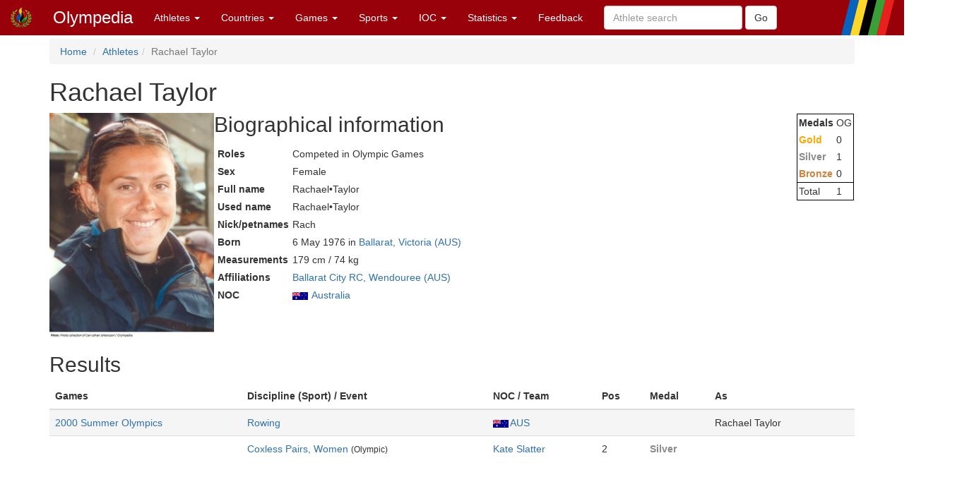

--- FILE ---
content_type: text/html; charset=utf-8
request_url: https://www.olympedia.org/athletes/88877
body_size: 9470
content:
<!DOCTYPE html>
<html>
<head>
<title>Olympedia – Rachael Taylor</title>
<meta name="csrf-param" content="authenticity_token" />
<meta name="csrf-token" content="N3aHHldw-YSnXVytozgwAXgeKUXYJXtey_PJ3qr0U6BryWNnilGTZRzitnEe80bXJgp4IJrGn9yDbcbWl0W0yg" />
<meta content="text/html; charset=UTF-8" http-equiv="Content-Type">
<meta content="EN" http-equiv="content-language">
<meta content="width=device-width, initial-scale=1" name="viewport">
<link rel="stylesheet" href="/assets/bootstrap.min-03423cd68c2bff228a73520e849f02d78d1236de443661f3f5dcd658dd9cbc46.css" media="all" />
<link rel="stylesheet" href="/assets/bootstrap-sortable-515ee97c8b372ddae7796a36ec518e0785e0e3d3d266162ba2c44a3623540f7b.css" media="all" />
<link rel="stylesheet" href="/assets/jquery-ui-1.11.4.min-35aebb4aa1818460c44d32da4f18101d34f332741a347654907911af0d145e88.css" media="all" />
<link rel="stylesheet" href="/assets/lightbox-3afc0e08d652072ea73df78af7d454f122da80b9124d782fb609a7b4b05e0197.css" media="screen" />
<link rel="stylesheet" href="/assets/application-4f84d527cff438ca091e50578c30f46bea0e80f407f0317732495990ae6f2d0f.css" media="all" data-turbolinks-track="true" />
<link rel="stylesheet" href="https://cdn.jsdelivr.net/npm/ol@v10.0.0/ol.css" media="screen" />
<script src="https://cdn.jsdelivr.net/npm/ol@v10.0.0/dist/ol.js"></script>
<script src="/assets/omm-34ac1a3b4884461c87bafa8ec1c1c21bcc434c53c51d3b1f82d1dff57ad3856b.js"></script>
<script src="/assets/jquery-1.11.2.min-224c81cc15edb399b9465fc371dffb02e6fe4c043716571b49b1a7b2bcc09ef1.js"></script>
<script src="/assets/jquery-ui-1.11.4.min-96b45d6922993b35cca7b07ede8f0bf64353715e3729b9019eb2e46a8737dac8.js"></script>
<script src="/assets/jquery-ujs-f09ebd8e2bbe3d80718935c572e83dbb10f72e7a2aec58b193ee1e2e2e8e373a.js"></script>
<script src="/assets/bootstrap.min-2b9640a7175349197c70d8b752f484837518c6cbdce416dead60cdeebd875294.js"></script>
<script src="/assets/moment-93e00e6729db142363a35d17328084c3bd3d62304ecd27f91e9c954550daa1ce.js"></script>
<script src="/assets/bootstrap-sortable-e790a4de58d52fde6861014956b371ac860d665b62c23af929a33a9f39e84d04.js"></script>

</head>

<body>
<div class="navbar navbar-default navbar-fixed-top" role="navigation">
<div class="navbar-header">
<div class="button navbar-toggle" data-target=".navbar-ex1-collapse" data-toggle="collapse" type="button">
<span class="sr-only">Toggle navigation</span>
<span class="icon-bar">
<span class="icon-bar">
<span class="icon-bar"></span>
</span>
</span>
</div>
<a class="navbar-brand" href="/" style="padding-top: 10px">
<img height="30px" src="/images/olymadmen.png" width="30px">
</a>
<a class="navbar-brand" href="/">Olympedia</a>
</div>
<div class="collapse navbar-collapse navbar-ex1-collapse">
<ul class="nav navbar-nav">
<li class="dropdown">
<a class="dropdown-toggle" data-toggle="dropdown" href="#">
Athletes
<b class="caret"></b>
</a>
<ul class="dropdown-menu">
<li><a href="/athletes/advanced_search">Advanced search</a></li>
<li><a href="/horses">Horse search</a></li>
<li><a href="/family_relations">Related Olympians</a></li>
<li><a href="/counts">Counts</a></li>
<li><a href="/athletes/doubles">Doubles</a></li>
<li><a href="/athletes/lists">Lists</a></li>
<li><a href="/athletes/country_representation">Country representation</a></li>
<li class="divider"></li>
<li><a href="/athletes">Athletes</a></li>
</ul>
</li>

<li class="dropdown">
<a class="dropdown-toggle" data-toggle="dropdown" href="#">
Countries
<b class="caret"></b>
</a>
<ul class="dropdown-menu">
<li><a href="/countries/head_to_head">Head-to-head</a></li>
<li><a href="/countries/best_results">Best results</a></li>
<li><a href="/countries/comparison">Results comparison</a></li>
<li class="divider"></li>
<li><a href="/countries">Countries</a></li>
</ul>
</li>

<li class="dropdown">
<a class="dropdown-toggle" data-toggle="dropdown" href="#">
Games
<b class="caret"></b>
</a>
<ul class="dropdown-menu">
<li><a href="/editions">Games</a></li>
<li><a href="/editions/medals">Medals</a></li>
<li><a href="/editions/results">Results</a></li>
<li><a href="/ceremonies">Opening ceremony</a></li>
<li><a href="/venues/menu">Venues</a></li>
</ul>
</li>

<li class="dropdown">
<a class="dropdown-toggle" data-toggle="dropdown" href="#">
Sports
<b class="caret"></b>
</a>
<ul class="dropdown-menu">
<li><a href="/sports">Disciplines &amp; Sports</a></li>
<li><a href="/event_names">Events</a></li>
</ul>
</li>

<li class="dropdown">
<a class="dropdown-toggle" data-toggle="dropdown" href="#">
IOC
<b class="caret"></b>
</a>
<ul class="dropdown-menu">
<li><a href="/organizations">Organizations</a></li>
<li><a href="/definitions">Definitions</a></li>
<li><a href="/awards">Awards</a></li>
<li><a href="/meetings">Meetings</a></li>
<li><a href="/ioc/host_cities">Host city selection</a></li>
</ul>
</li>

<li class="dropdown">
<a class="dropdown-toggle" data-toggle="dropdown" href="#">
Statistics
<b class="caret"></b>
</a>
<ul class="dropdown-menu">
<li></li>
<li><a href="/statistics/medal/country">Medals by country</a></li>
<li><a href="/statistics/medal/athlete">Medals by athlete</a></li>
<li><a href="/statistics/medal_table">Medal tables</a></li>
<li><a href="/statistics/participation">Participations</a></li>
<li><a href="/records">Olympic Records</a></li>
<li><a href="/statistics/age">Age records</a></li>
<li><a href="/statistics/age_at_death">Age at death</a></li>
<li><a href="/lists">Lists</a></li>
<li><a href="/today">Today</a></li>
<li></li>
<li class="divider"></li>
<li><a href="/statistics">Statistics</a></li>
</ul>
</li>




<li><a href="/feedbacks/new">Feedback</a></li>
<form class="navbar-form navbar-left" role="search" action="/athletes/quick_search" accept-charset="UTF-8" method="post"><input name="utf8" type="hidden" value="&#x2713;" autocomplete="off" /><input type="hidden" name="authenticity_token" value="NPYDnW932buDOXPSqIW5oEfn3QssOav5MNvOp7ns9ZHrf05jjN5otZkTgGkPeoK2gxbOWsiO_EHBsR7FTvll9g" autocomplete="off" /><div class="form-group">
<input type="text" name="query" id="query" class="form-control" placeholder="Athlete search" />
</div>
<input type="submit" name="commit" value="Go" class="btn btn-default" data-disable-with="Go" />
</form>
</ul>
</div>
</div>
<div class="container">
<ol class="breadcrumb">
<li>
<a href="/">Home</a>
</li>
<li><a href="/athletes">Athletes</a></li><li class="active">Rachael Taylor</li>
</ol>
<div class="athlete_header">
<div>
<h1>
Rachael Taylor
</h1>
<form action="/athlete_merges/88877/edit" class="form-inline" method="get">




</form>

</div>
</div>
<div class="athlete_bio">
<div class="athlete_photo_bio">
<a href="https://olympedia-photos.s3.us-east-1.amazonaws.com/88877.jpg" rel="lightbox" title="Photo of Rachael Taylor">
<img class="photo" src="https://olympedia-photos.s3.us-east-1.amazonaws.com/88877.jpg">
</a>

<div>
<h2>
Biographical information
</h2>
<table class="biodata">

<tr><th>Roles</th><td>Competed in Olympic Games</td></tr>
<tr><th>Sex</th><td>Female</td></tr>
<tr><th>Full name</th><td>Rachael•Taylor</td></tr>
<tr><th>Used name</th><td>Rachael•Taylor</td></tr>
<tr><th>Nick/petnames</th><td>Rach</td></tr>



<tr><th>Born</th><td>6 May 1976 in <a href="/place_names/257">Ballarat, Victoria (AUS)</a></td></tr>

<tr><th>Measurements</th><td>179 cm / 74 kg</td></tr>
<tr><th>Affiliations</th><td><a href="/affiliations/6681">Ballarat City RC, Wendouree (AUS)</a></td></tr>

<tr><th>NOC</th><td><img style="padding-right: 2px; vertical-align: middle" src="https://olympedia-flags.s3.eu-central-1.amazonaws.com/AUS.png" /> <a href="/countries/AUS">Australia</a></td></tr>

</table>
</div>

</div>
<table class="athlete_sidebar">
<tbody>
<tr>
<td>
<b>Medals</b>
</td>
<td>OG</td>
</tr>
<tr>
<td><span class="Gold">Gold</span></td>
<td>0</td>
</tr>
<tr>
<td><span class="Silver">Silver</span></td>
<td>1</td>
</tr>
<tr>
<td><span class="Bronze">Bronze</span></td>
<td>0</td>
</tr>
<tr>
<td class="border-top">Total</td>
<td class="border-top">1</td>
</tr>
</tbody>
</table>

</div>

<h2>Results</h2>
<table class="table">
<thead>
<tr>
<th>Games</th>
<th>Discipline (Sport) / Event</th>
<th>NOC / Team</th>
<th>Pos</th>
<th>Medal</th>
<th>As</th>
<th></th>
</tr>
</thead>
<tbody>
<tr class="active">
<td>
<a href="/editions/25">2000 Summer Olympics</a>
</td>
<td><a href="/sports/ROW">Rowing</a></td>
<td><a href="/countries/AUS"><img style="padding-right: 2px; vertical-align: middle" src="https://olympedia-flags.s3.eu-central-1.amazonaws.com/AUS.png" />AUS</a></td>
<td></td>
<td></td>
<td>Rachael Taylor</td>
<td>
</td>
</tr>
<tr>
<td></td>
<td>
<a href="/results/159686">Coxless Pairs, Women</a>
<small>(Olympic)</small>
</td>
<td><a href="/athletes/35336">Kate Slatter</a></td>
<td>2</td>
<td><span class="Silver">Silver</span></td>
<td></td>
<td></td>
</tr>
</tbody>
</table>











</div>
</body>
<footer class="footer">
<br>
<div class="panel panel-info">
<div class="panel-heading">
<h3 class="panel-title">
<span class="glyphicon glyphicon-info-sign"></span>
Did you know?
</h3>
</div>
<div class="panel-body">
<p>Four-time Olympian <a href="/athletes/61365">Birabongse, Prince Bhanubandh</a> competed as “B. Bira“ in 19 Formula One races and scored 8 points.</p>


</div>
</div>
<div class="container">
<p>
<a href="/users/sign_in">Login</a>
|
<a href="/statistics/site">Statistics</a>
|
<a href="/static/about">About</a>
|
<a href="/static/faq">FAQ</a>
|
<a href="/feedbacks/new">Feedback</a>
</p>
<p>
&copy; <a href="/static/about">OlyMADMen</a> 2006 — 2026
</p>
</div>
</footer>

<script src="/assets/lightbox.min-a06f7b5a37bdc88a78a48f95b9149ca917761a07bffb855a6d73c1a435e16552.js"></script>
<script>
  $('.footnote').tooltip();
</script>
</html>


--- FILE ---
content_type: text/css
request_url: https://www.olympedia.org/assets/bootstrap-sortable-515ee97c8b372ddae7796a36ec518e0785e0e3d3d266162ba2c44a3623540f7b.css
body_size: 432
content:
table.sortable span.sign{display:block;position:absolute;top:50%;right:5px;font-size:12px;margin-top:-10px;color:#bfbfc1}table.sortable th:after{display:block;position:absolute;top:50%;right:5px;font-size:12px;margin-top:-10px;color:#bfbfc1}table.sortable th.arrow:after{content:''}table.sortable span.arrow,span.reversed,th.arrow.down:after,th.reversedarrow.down:after,th.arrow.up:after,th.reversedarrow.up:after{border-style:solid;border-width:5px;font-size:0;border-color:#ccc transparent transparent transparent;line-height:0;height:0;width:0;margin-top:-2px}table.sortable span.arrow.up,th.arrow.up:after{border-color:transparent transparent #ccc transparent;margin-top:-7px}table.sortable span.reversed,th.reversedarrow.down:after{border-color:transparent transparent #ccc transparent;margin-top:-7px}table.sortable span.reversed.up,th.reversedarrow.up:after{border-color:#ccc transparent transparent transparent;margin-top:-2px}table.sortable span.az:before,th.az.down:after{content:"a .. z"}table.sortable span.az.up:before,th.az.up:after{content:"z .. a"}table.sortable th.az.nosort:after,th.AZ.nosort:after,th._19.nosort:after,th.month.nosort:after{content:".."}table.sortable span.AZ:before,th.AZ.down:after{content:"A .. Z"}table.sortable span.AZ.up:before,th.AZ.up:after{content:"Z .. A"}table.sortable span._19:before,th._19.down:after{content:"1 .. 9"}table.sortable span._19.up:before,th._19.up:after{content:"9 .. 1"}table.sortable span.month:before,th.month.down:after{content:"jan .. dec"}table.sortable span.month.up:before,th.month.up:after{content:"dec .. jan"}table.sortable>thead th:not([data-defaultsort=disabled]){cursor:pointer;position:relative;top:0;left:0}table.sortable>thead th:hover:not([data-defaultsort=disabled]){background:#efefef}table.sortable>thead th div.mozilla{position:relative}


--- FILE ---
content_type: application/javascript; charset=utf-8
request_url: https://cdn.jsdelivr.net/npm/ol@v10.0.0/dist/ol.js
body_size: 225017
content:
var ol=function(){"use strict";class t{constructor(t){this.propagationStopped,this.defaultPrevented,this.type=t,this.target=null}preventDefault(){this.defaultPrevented=!0}stopPropagation(){this.propagationStopped=!0}}function e(t){t.stopPropagation()}var i="propertychange";class n{constructor(){this.disposed=!1}dispose(){this.disposed||(this.disposed=!0,this.disposeInternal())}disposeInternal(){}}function r(t,e,i){let n,r;i=i||s;let o=0,a=t.length,l=!1;for(;o<a;)n=o+(a-o>>1),r=+i(t[n],e),r<0?o=n+1:(a=n,l=!r);return l?o:~o}function s(t,e){return t>e?1:t<e?-1:0}function o(t,e){return t<e?1:t>e?-1:0}function a(t,e,i){if(t[0]<=e)return 0;const n=t.length;if(e<=t[n-1])return n-1;if("function"==typeof i){for(let r=1;r<n;++r){const n=t[r];if(n===e)return r;if(n<e)return i(e,t[r-1],n)>0?r-1:r}return n-1}if(i>0){for(let i=1;i<n;++i)if(t[i]<e)return i-1;return n-1}if(i<0){for(let i=1;i<n;++i)if(t[i]<=e)return i;return n-1}for(let i=1;i<n;++i){if(t[i]==e)return i;if(t[i]<e)return t[i-1]-e<e-t[i]?i-1:i}return n-1}function l(t,e,i){for(;e<i;){const n=t[e];t[e]=t[i],t[i]=n,++e,--i}}function h(t,e){const i=Array.isArray(e)?e:[e],n=i.length;for(let e=0;e<n;e++)t[t.length]=i[e]}function c(t,e){const i=t.length;if(i!==e.length)return!1;for(let n=0;n<i;n++)if(t[n]!==e[n])return!1;return!0}function u(t,e,i){const n=e||s;return t.every((function(e,r){if(0===r)return!0;const s=n(t[r-1],e);return!(s>0||i&&0===s)}))}function d(){return!0}function g(){return!1}function f(){}function p(t){let e,i,n;return function(){const r=Array.prototype.slice.call(arguments);return i&&this===n&&c(r,i)||(n=this,i=r,e=t.apply(this,arguments)),e}}function m(t){return function(){let e;try{e=t()}catch(t){return Promise.reject(t)}return e instanceof Promise?e:Promise.resolve(e)}()}function _(t){for(const e in t)delete t[e]}function y(t){let e;for(e in t)return!1;return!e}class x extends n{constructor(t){super(),this.eventTarget_=t,this.pendingRemovals_=null,this.dispatching_=null,this.listeners_=null}addEventListener(t,e){if(!t||!e)return;const i=this.listeners_||(this.listeners_={}),n=i[t]||(i[t]=[]);n.includes(e)||n.push(e)}dispatchEvent(e){const i="string"==typeof e,n=i?e:e.type,r=this.listeners_&&this.listeners_[n];if(!r)return;const s=i?new t(e):e;s.target||(s.target=this.eventTarget_||this);const o=this.dispatching_||(this.dispatching_={}),a=this.pendingRemovals_||(this.pendingRemovals_={});let l;n in o||(o[n]=0,a[n]=0),++o[n];for(let t=0,e=r.length;t<e;++t)if(l="handleEvent"in r[t]?r[t].handleEvent(s):r[t].call(this,s),!1===l||s.propagationStopped){l=!1;break}if(0==--o[n]){let t=a[n];for(delete a[n];t--;)this.removeEventListener(n,f);delete o[n]}return l}disposeInternal(){this.listeners_&&_(this.listeners_)}getListeners(t){return this.listeners_&&this.listeners_[t]||void 0}hasListener(t){return!!this.listeners_&&(t?t in this.listeners_:Object.keys(this.listeners_).length>0)}removeEventListener(t,e){if(!this.listeners_)return;const i=this.listeners_[t];if(!i)return;const n=i.indexOf(e);-1!==n&&(this.pendingRemovals_&&t in this.pendingRemovals_?(i[n]=f,++this.pendingRemovals_[t]):(i.splice(n,1),0===i.length&&delete this.listeners_[t]))}}var v="change",w="error",S="contextmenu",E="click",T="dblclick",C="dragenter",b="dragover",R="drop",P="keydown",I="keypress",L="load",F="touchmove",M="wheel";function A(t,e,i,n,r){if(r){const r=i;i=function(){t.removeEventListener(e,i),r.apply(n??this,arguments)}}else n&&n!==t&&(i=i.bind(n));const s={target:t,type:e,listener:i};return t.addEventListener(e,i),s}function O(t,e,i,n){return A(t,e,i,n,!0)}function D(t){t&&t.target&&(t.target.removeEventListener(t.type,t.listener),_(t))}class N extends x{constructor(){super(),this.on=this.onInternal,this.once=this.onceInternal,this.un=this.unInternal,this.revision_=0}changed(){++this.revision_,this.dispatchEvent(v)}getRevision(){return this.revision_}onInternal(t,e){if(Array.isArray(t)){const i=t.length,n=new Array(i);for(let r=0;r<i;++r)n[r]=A(this,t[r],e);return n}return A(this,t,e)}onceInternal(t,e){let i;if(Array.isArray(t)){const n=t.length;i=new Array(n);for(let r=0;r<n;++r)i[r]=O(this,t[r],e)}else i=O(this,t,e);return e.ol_key=i,i}unInternal(t,e){const i=e.ol_key;if(i)k(i);else if(Array.isArray(t))for(let i=0,n=t.length;i<n;++i)this.removeEventListener(t[i],e);else this.removeEventListener(t,e)}}function k(t){if(Array.isArray(t))for(let e=0,i=t.length;e<i;++e)D(t[e]);else D(t)}function G(){throw new Error("Unimplemented abstract method.")}N.prototype.on,N.prototype.once,N.prototype.un;let j=0;function z(t){return t.ol_uid||(t.ol_uid=String(++j))}class U extends t{constructor(t,e,i){super(t),this.key=e,this.oldValue=i}}class B extends N{constructor(t){super(),this.on,this.once,this.un,z(this),this.values_=null,void 0!==t&&this.setProperties(t)}get(t){let e;return this.values_&&this.values_.hasOwnProperty(t)&&(e=this.values_[t]),e}getKeys(){return this.values_&&Object.keys(this.values_)||[]}getProperties(){return this.values_&&Object.assign({},this.values_)||{}}getPropertiesInternal(){return this.values_}hasProperties(){return!!this.values_}notify(t,e){let n;n=`change:${t}`,this.hasListener(n)&&this.dispatchEvent(new U(n,t,e)),n=i,this.hasListener(n)&&this.dispatchEvent(new U(n,t,e))}addChangeListener(t,e){this.addEventListener(`change:${t}`,e)}removeChangeListener(t,e){this.removeEventListener(`change:${t}`,e)}set(t,e,i){const n=this.values_||(this.values_={});if(i)n[t]=e;else{const i=n[t];n[t]=e,i!==e&&this.notify(t,i)}}setProperties(t,e){for(const i in t)this.set(i,t[i],e)}applyProperties(t){t.values_&&Object.assign(this.values_||(this.values_={}),t.values_)}unset(t,e){if(this.values_&&t in this.values_){const i=this.values_[t];delete this.values_[t],y(this.values_)&&(this.values_=null),e||this.notify(t,i)}}}var X="add",V="remove";const W="length";class Z extends t{constructor(t,e,i){super(t),this.element=e,this.index=i}}class $ extends B{constructor(t,e){if(super(),this.on,this.once,this.un,e=e||{},this.unique_=!!e.unique,this.array_=t||[],this.unique_)for(let t=0,e=this.array_.length;t<e;++t)this.assertUnique_(this.array_[t],t);this.updateLength_()}clear(){for(;this.getLength()>0;)this.pop()}extend(t){for(let e=0,i=t.length;e<i;++e)this.push(t[e]);return this}forEach(t){const e=this.array_;for(let i=0,n=e.length;i<n;++i)t(e[i],i,e)}getArray(){return this.array_}item(t){return this.array_[t]}getLength(){return this.get(W)}insertAt(t,e){if(t<0||t>this.getLength())throw new Error("Index out of bounds: "+t);this.unique_&&this.assertUnique_(e),this.array_.splice(t,0,e),this.updateLength_(),this.dispatchEvent(new Z(X,e,t))}pop(){return this.removeAt(this.getLength()-1)}push(t){this.unique_&&this.assertUnique_(t);const e=this.getLength();return this.insertAt(e,t),this.getLength()}remove(t){const e=this.array_;for(let i=0,n=e.length;i<n;++i)if(e[i]===t)return this.removeAt(i)}removeAt(t){if(t<0||t>=this.getLength())return;const e=this.array_[t];return this.array_.splice(t,1),this.updateLength_(),this.dispatchEvent(new Z(V,e,t)),e}setAt(t,e){if(t>=this.getLength())return void this.insertAt(t,e);if(t<0)throw new Error("Index out of bounds: "+t);this.unique_&&this.assertUnique_(e,t);const i=this.array_[t];this.array_[t]=e,this.dispatchEvent(new Z(V,i,t)),this.dispatchEvent(new Z(X,e,t))}updateLength_(){this.set(W,this.array_.length)}assertUnique_(t,e){for(let i=0,n=this.array_.length;i<n;++i)if(this.array_[i]===t&&i!==e)throw new Error("Duplicate item added to a unique collection")}}var Y=0,K=1,H=2,q=3,J=4;function Q(t){return Math.pow(t,3)}function tt(t){return 1-Q(1-t)}function et(t){return 3*t*t-2*t*t*t}function it(t){return t}class nt extends x{constructor(t,e,i){super(),i=i||{},this.tileCoord=t,this.state=e,this.key="",this.transition_=void 0===i.transition?250:i.transition,this.transitionStarts_={},this.interpolate=!!i.interpolate}changed(){this.dispatchEvent(v)}release(){this.state===q&&this.setState(J)}getKey(){return this.key+"/"+this.tileCoord}getTileCoord(){return this.tileCoord}getState(){return this.state}setState(t){if(this.state!==q&&this.state>t)throw new Error("Tile load sequence violation");this.state=t,this.changed()}load(){G()}getAlpha(t,e){if(!this.transition_)return 1;let i=this.transitionStarts_[t];if(i){if(-1===i)return 1}else i=e,this.transitionStarts_[t]=i;const n=e-i+1e3/60;return n>=this.transition_?1:Q(n/this.transition_)}inTransition(t){return!!this.transition_&&-1!==this.transitionStarts_[t]}endTransition(t){this.transition_&&(this.transitionStarts_[t]=-1)}}const rt="undefined"!=typeof navigator&&void 0!==navigator.userAgent?navigator.userAgent.toLowerCase():"",st=rt.includes("firefox"),ot=rt.includes("safari")&&!rt.includes("chrom"),at=ot&&(rt.includes("version/15.4")||/cpu (os|iphone os) 15_4 like mac os x/.test(rt)),lt=rt.includes("webkit")&&!rt.includes("edge"),ht=rt.includes("macintosh"),ct="undefined"!=typeof devicePixelRatio?devicePixelRatio:1,ut="undefined"!=typeof WorkerGlobalScope&&"undefined"!=typeof OffscreenCanvas&&self instanceof WorkerGlobalScope,dt="undefined"!=typeof Image&&Image.prototype.decode,gt="function"==typeof createImageBitmap,ft=function(){let t=!1;try{const e=Object.defineProperty({},"passive",{get:function(){t=!0}});window.addEventListener("_",null,e),window.removeEventListener("_",null,e)}catch(t){}return t}();function pt(t,e,i,n){let r;return r=i&&i.length?i.shift():ut?new OffscreenCanvas(t||300,e||300):document.createElement("canvas"),t&&(r.width=t),e&&(r.height=e),r.getContext("2d",n)}let mt;function _t(){return mt||(mt=pt(1,1)),mt}function yt(t){const e=t.canvas;e.width=1,e.height=1,t.clearRect(0,0,1,1)}function xt(t){let e=t.offsetWidth;const i=getComputedStyle(t);return e+=parseInt(i.marginLeft,10)+parseInt(i.marginRight,10),e}function vt(t){let e=t.offsetHeight;const i=getComputedStyle(t);return e+=parseInt(i.marginTop,10)+parseInt(i.marginBottom,10),e}function wt(t,e){const i=e.parentNode;i&&i.replaceChild(t,e)}function St(t){for(;t.lastChild;)t.lastChild.remove()}function Et(t,e){const i=t.childNodes;for(let n=0;;++n){const r=i[n],s=e[n];if(!r&&!s)break;r!==s&&(r?s?t.insertBefore(s,r):(t.removeChild(r),--n):t.appendChild(s))}}function Tt(t){return t instanceof Image||t instanceof HTMLCanvasElement||t instanceof HTMLVideoElement||t instanceof ImageBitmap?t:null}function Ct(t){return t instanceof Uint8Array||t instanceof Uint8ClampedArray||t instanceof Float32Array||t instanceof DataView?t:null}const bt=new Error("disposed");let Rt=null;function Pt(t){Rt||(Rt=pt(t.width,t.height,void 0,{willReadFrequently:!0}));const e=Rt.canvas,i=t.width;e.width!==i&&(e.width=i);const n=t.height;return e.height!==n&&(e.height=n),Rt.clearRect(0,0,i,n),Rt.drawImage(t,0,0),Rt.getImageData(0,0,i,n).data}const It=[256,256];class Lt extends nt{constructor(t){const e=Y;super(t.tileCoord,e,{transition:t.transition,interpolate:t.interpolate}),this.loader_=t.loader,this.data_=null,this.error_=null,this.size_=t.size||null,this.controller_=t.controller||null}getSize(){if(this.size_)return this.size_;const t=Tt(this.data_);return t?[t.width,t.height]:It}getData(){return this.data_}getError(){return this.error_}load(){if(this.state!==Y&&this.state!==q)return;this.state=K,this.changed();const t=this;this.loader_().then((function(e){t.data_=e,t.state=H,t.changed()})).catch((function(e){t.error_=e,t.state=q,t.changed()}))}disposeInternal(){this.controller_&&(this.controller_.abort(bt),this.controller_=null),super.disposeInternal()}}function Ft(t,e){if(!t)throw new Error(e)}class Mt extends B{constructor(t){if(super(),this.on,this.once,this.un,this.id_=void 0,this.geometryName_="geometry",this.style_=null,this.styleFunction_=void 0,this.geometryChangeKey_=null,this.addChangeListener(this.geometryName_,this.handleGeometryChanged_),t)if("function"==typeof t.getSimplifiedGeometry){const e=t;this.setGeometry(e)}else{const e=t;this.setProperties(e)}}clone(){const t=new Mt(this.hasProperties()?this.getProperties():null);t.setGeometryName(this.getGeometryName());const e=this.getGeometry();e&&t.setGeometry(e.clone());const i=this.getStyle();return i&&t.setStyle(i),t}getGeometry(){return this.get(this.geometryName_)}getId(){return this.id_}getGeometryName(){return this.geometryName_}getStyle(){return this.style_}getStyleFunction(){return this.styleFunction_}handleGeometryChange_(){this.changed()}handleGeometryChanged_(){this.geometryChangeKey_&&(D(this.geometryChangeKey_),this.geometryChangeKey_=null);const t=this.getGeometry();t&&(this.geometryChangeKey_=A(t,v,this.handleGeometryChange_,this)),this.changed()}setGeometry(t){this.set(this.geometryName_,t)}setStyle(t){this.style_=t,this.styleFunction_=t?At(t):void 0,this.changed()}setId(t){this.id_=t,this.changed()}setGeometryName(t){this.removeChangeListener(this.geometryName_,this.handleGeometryChanged_),this.geometryName_=t,this.addChangeListener(this.geometryName_,this.handleGeometryChanged_),this.handleGeometryChanged_()}}function At(t){if("function"==typeof t)return t;let e;if(Array.isArray(t))e=t;else{Ft("function"==typeof t.getZIndex,"Expected an `ol/style/Style` or an array of `ol/style/Style.js`");e=[t]}return function(){return e}}const Ot=new Array(6);function Dt(){return[1,0,0,1,0,0]}function Nt(t){return Gt(t,1,0,0,1,0,0)}function kt(t,e){const i=t[0],n=t[1],r=t[2],s=t[3],o=t[4],a=t[5],l=e[0],h=e[1],c=e[2],u=e[3],d=e[4],g=e[5];return t[0]=i*l+r*h,t[1]=n*l+s*h,t[2]=i*c+r*u,t[3]=n*c+s*u,t[4]=i*d+r*g+o,t[5]=n*d+s*g+a,t}function Gt(t,e,i,n,r,s,o){return t[0]=e,t[1]=i,t[2]=n,t[3]=r,t[4]=s,t[5]=o,t}function jt(t,e){return t[0]=e[0],t[1]=e[1],t[2]=e[2],t[3]=e[3],t[4]=e[4],t[5]=e[5],t}function zt(t,e){const i=e[0],n=e[1];return e[0]=t[0]*i+t[2]*n+t[4],e[1]=t[1]*i+t[3]*n+t[5],e}function Ut(t,e){const i=Math.cos(e),n=Math.sin(e);return kt(t,Gt(Ot,i,n,-n,i,0,0))}function Bt(t,e,i){return kt(t,Gt(Ot,e,0,0,i,0,0))}function Xt(t,e,i){return kt(t,Gt(Ot,1,0,0,1,e,i))}function Vt(t,e,i,n,r,s,o,a){const l=Math.sin(s),h=Math.cos(s);return t[0]=n*h,t[1]=r*l,t[2]=-n*l,t[3]=r*h,t[4]=o*n*h-a*n*l+e,t[5]=o*r*l+a*r*h+i,t}function Wt(t,e){const i=Zt(e);Ft(0!==i,"Transformation matrix cannot be inverted");const n=e[0],r=e[1],s=e[2],o=e[3],a=e[4],l=e[5];return t[0]=o/i,t[1]=-r/i,t[2]=-s/i,t[3]=n/i,t[4]=(s*l-o*a)/i,t[5]=-(n*l-r*a)/i,t}function Zt(t){return t[0]*t[3]-t[1]*t[2]}const $t=[1e6,1e6,1e6,1e6,2,2];function Yt(t){return"matrix("+t.map(((t,e)=>Math.round(t*$t[e])/$t[e])).join(", ")+")"}var Kt={UNKNOWN:0,INTERSECTING:1,ABOVE:2,RIGHT:4,BELOW:8,LEFT:16};function Ht(t){const e=re();for(let i=0,n=t.length;i<n;++i)de(e,t[i]);return e}function qt(t,e,i){return i?(i[0]=t[0]-e,i[1]=t[1]-e,i[2]=t[2]+e,i[3]=t[3]+e,i):[t[0]-e,t[1]-e,t[2]+e,t[3]+e]}function Jt(t,e){return e?(e[0]=t[0],e[1]=t[1],e[2]=t[2],e[3]=t[3],e):t.slice()}function Qt(t,e,i){let n,r;return n=e<t[0]?t[0]-e:t[2]<e?e-t[2]:0,r=i<t[1]?t[1]-i:t[3]<i?i-t[3]:0,n*n+r*r}function te(t,e){return ie(t,e[0],e[1])}function ee(t,e){return t[0]<=e[0]&&e[2]<=t[2]&&t[1]<=e[1]&&e[3]<=t[3]}function ie(t,e,i){return t[0]<=e&&e<=t[2]&&t[1]<=i&&i<=t[3]}function ne(t,e){const i=t[0],n=t[1],r=t[2],s=t[3],o=e[0],a=e[1];let l=Kt.UNKNOWN;return o<i?l|=Kt.LEFT:o>r&&(l|=Kt.RIGHT),a<n?l|=Kt.BELOW:a>s&&(l|=Kt.ABOVE),l===Kt.UNKNOWN&&(l=Kt.INTERSECTING),l}function re(){return[1/0,1/0,-1/0,-1/0]}function se(t,e,i,n,r){return r?(r[0]=t,r[1]=e,r[2]=i,r[3]=n,r):[t,e,i,n]}function oe(t){return se(1/0,1/0,-1/0,-1/0,t)}function ae(t,e){const i=t[0],n=t[1];return se(i,n,i,n,e)}function le(t,e,i,n,r){return fe(oe(r),t,e,i,n)}function he(t,e){return t[0]==e[0]&&t[2]==e[2]&&t[1]==e[1]&&t[3]==e[3]}function ce(t,e,i){return Math.abs(t[0]-e[0])<i&&Math.abs(t[2]-e[2])<i&&Math.abs(t[1]-e[1])<i&&Math.abs(t[3]-e[3])<i}function ue(t,e){return e[0]<t[0]&&(t[0]=e[0]),e[2]>t[2]&&(t[2]=e[2]),e[1]<t[1]&&(t[1]=e[1]),e[3]>t[3]&&(t[3]=e[3]),t}function de(t,e){e[0]<t[0]&&(t[0]=e[0]),e[0]>t[2]&&(t[2]=e[0]),e[1]<t[1]&&(t[1]=e[1]),e[1]>t[3]&&(t[3]=e[1])}function ge(t,e){for(let i=0,n=e.length;i<n;++i)de(t,e[i]);return t}function fe(t,e,i,n,r){for(;i<n;i+=r)me(t,e[i],e[i+1]);return t}function pe(t,e){for(let i=0,n=e.length;i<n;++i)ge(t,e[i]);return t}function me(t,e,i){t[0]=Math.min(t[0],e),t[1]=Math.min(t[1],i),t[2]=Math.max(t[2],e),t[3]=Math.max(t[3],i)}function _e(t,e){let i;return i=e(xe(t)),i||(i=e(ve(t)),i||(i=e(Pe(t)),i||(i=e(Re(t)),i||!1)))}function ye(t){let e=0;return Fe(t)||(e=Ie(t)*Ce(t)),e}function xe(t){return[t[0],t[1]]}function ve(t){return[t[2],t[1]]}function we(t){return[(t[0]+t[2])/2,(t[1]+t[3])/2]}function Se(t,e){let i;if("bottom-left"===e)i=xe(t);else if("bottom-right"===e)i=ve(t);else if("top-left"===e)i=Re(t);else{if("top-right"!==e)throw new Error("Invalid corner");i=Pe(t)}return i}function Ee(t,e,i,n,r){const[s,o,a,l,h,c,u,d]=Te(t,e,i,n);return se(Math.min(s,a,h,u),Math.min(o,l,c,d),Math.max(s,a,h,u),Math.max(o,l,c,d),r)}function Te(t,e,i,n){const r=e*n[0]/2,s=e*n[1]/2,o=Math.cos(i),a=Math.sin(i),l=r*o,h=r*a,c=s*o,u=s*a,d=t[0],g=t[1];return[d-l+u,g-h-c,d-l-u,g-h+c,d+l-u,g+h+c,d+l+u,g+h-c,d-l+u,g-h-c]}function Ce(t){return t[3]-t[1]}function be(t,e,i){const n=i||[1/0,1/0,-1/0,-1/0];return Le(t,e)?(t[0]>e[0]?n[0]=t[0]:n[0]=e[0],t[1]>e[1]?n[1]=t[1]:n[1]=e[1],t[2]<e[2]?n[2]=t[2]:n[2]=e[2],t[3]<e[3]?n[3]=t[3]:n[3]=e[3]):oe(n),n}function Re(t){return[t[0],t[3]]}function Pe(t){return[t[2],t[3]]}function Ie(t){return t[2]-t[0]}function Le(t,e){return t[0]<=e[2]&&t[2]>=e[0]&&t[1]<=e[3]&&t[3]>=e[1]}function Fe(t){return t[2]<t[0]||t[3]<t[1]}function Me(t,e){return e?(e[0]=t[0],e[1]=t[1],e[2]=t[2],e[3]=t[3],e):t}function Ae(t,e){const i=(t[2]-t[0])/2*(e-1),n=(t[3]-t[1])/2*(e-1);t[0]-=i,t[2]+=i,t[1]-=n,t[3]+=n}function Oe(t,e,i){let n=!1;const r=ne(t,e),s=ne(t,i);if(r===Kt.INTERSECTING||s===Kt.INTERSECTING)n=!0;else{const o=t[0],a=t[1],l=t[2],h=t[3],c=e[0],u=e[1],d=i[0],g=i[1],f=(g-u)/(d-c);let p,m;s&Kt.ABOVE&&!(r&Kt.ABOVE)&&(p=d-(g-h)/f,n=p>=o&&p<=l),n||!(s&Kt.RIGHT)||r&Kt.RIGHT||(m=g-(d-l)*f,n=m>=a&&m<=h),n||!(s&Kt.BELOW)||r&Kt.BELOW||(p=d-(g-a)/f,n=p>=o&&p<=l),n||!(s&Kt.LEFT)||r&Kt.LEFT||(m=g-(d-o)*f,n=m>=a&&m<=h)}return n}function De(t,e,i,n){if(Fe(t))return oe(i);let r=[];if(n>1){const e=t[2]-t[0],i=t[3]-t[1];for(let s=0;s<n;++s)r.push(t[0]+e*s/n,t[1],t[2],t[1]+i*s/n,t[2]-e*s/n,t[3],t[0],t[3]-i*s/n)}else r=[t[0],t[1],t[2],t[1],t[2],t[3],t[0],t[3]];e(r,r,2);const s=[],o=[];for(let t=0,e=r.length;t<e;t+=2)s.push(r[t]),o.push(r[t+1]);return function(t,e,i){return se(Math.min.apply(null,t),Math.min.apply(null,e),Math.max.apply(null,t),Math.max.apply(null,e),i)}(s,o,i)}function Ne(t,e){const i=e.getExtent(),n=we(t);if(e.canWrapX()&&(n[0]<i[0]||n[0]>=i[2])){const e=Ie(i),r=Math.floor((n[0]-i[0])/e)*e;t[0]-=r,t[2]-=r}return t}function ke(t,e,i){if(e.canWrapX()){const n=e.getExtent();if(!isFinite(t[0])||!isFinite(t[2]))return[[n[0],t[1],n[2],t[3]]];Ne(t,e);const r=Ie(n);if(Ie(t)>r&&!i)return[[n[0],t[1],n[2],t[3]]];if(t[0]<n[0])return[[t[0]+r,t[1],n[2],t[3]],[n[0],t[1],t[2],t[3]]];if(t[2]>n[2])return[[t[0],t[1],n[2],t[3]],[n[0],t[1],t[2]-r,t[3]]]}return[t]}const Ge={9001:"m",9002:"ft",9003:"us-ft",9101:"radians",9102:"degrees"};function je(t){return Ge[t]}const ze={radians:6370997/(2*Math.PI),degrees:2*Math.PI*6370997/360,ft:.3048,m:1,"us-ft":1200/3937};class Ue{constructor(t){this.code_=t.code,this.units_=t.units,this.extent_=void 0!==t.extent?t.extent:null,this.worldExtent_=void 0!==t.worldExtent?t.worldExtent:null,this.axisOrientation_=void 0!==t.axisOrientation?t.axisOrientation:"enu",this.global_=void 0!==t.global&&t.global,this.canWrapX_=!(!this.global_||!this.extent_),this.getPointResolutionFunc_=t.getPointResolution,this.defaultTileGrid_=null,this.metersPerUnit_=t.metersPerUnit}canWrapX(){return this.canWrapX_}getCode(){return this.code_}getExtent(){return this.extent_}getUnits(){return this.units_}getMetersPerUnit(){return this.metersPerUnit_||ze[this.units_]}getWorldExtent(){return this.worldExtent_}getAxisOrientation(){return this.axisOrientation_}isGlobal(){return this.global_}setGlobal(t){this.global_=t,this.canWrapX_=!(!t||!this.extent_)}getDefaultTileGrid(){return this.defaultTileGrid_}setDefaultTileGrid(t){this.defaultTileGrid_=t}setExtent(t){this.extent_=t,this.canWrapX_=!(!this.global_||!t)}setWorldExtent(t){this.worldExtent_=t}setGetPointResolution(t){this.getPointResolutionFunc_=t}getPointResolutionFunc(){return this.getPointResolutionFunc_}}const Be=6378137,Xe=Math.PI*Be,Ve=[-Xe,-Xe,Xe,Xe],We=[-180,-85,180,85],Ze=Be*Math.log(Math.tan(Math.PI/2));class $e extends Ue{constructor(t){super({code:t,units:"m",extent:Ve,global:!0,worldExtent:We,getPointResolution:function(t,e){return t/Math.cosh(e[1]/Be)}})}}const Ye=[new $e("EPSG:3857"),new $e("EPSG:102100"),new $e("EPSG:102113"),new $e("EPSG:900913"),new $e("http://www.opengis.net/def/crs/EPSG/0/3857"),new $e("http://www.opengis.net/gml/srs/epsg.xml#3857")];function Ke(t,e,i){const n=t.length;i=i>1?i:2,void 0===e&&(e=i>2?t.slice():new Array(n));for(let r=0;r<n;r+=i){e[r]=Xe*t[r]/180;let i=Be*Math.log(Math.tan(Math.PI*(+t[r+1]+90)/360));i>Ze?i=Ze:i<-Ze&&(i=-Ze),e[r+1]=i}return e}function He(t,e,i){const n=t.length;i=i>1?i:2,void 0===e&&(e=i>2?t.slice():new Array(n));for(let r=0;r<n;r+=i)e[r]=180*t[r]/Xe,e[r+1]=360*Math.atan(Math.exp(t[r+1]/Be))/Math.PI-90;return e}const qe=6378137,Je=[-180,-90,180,90],Qe=Math.PI*qe/180;class ti extends Ue{constructor(t,e){super({code:t,units:"degrees",extent:Je,axisOrientation:e,global:!0,metersPerUnit:Qe,worldExtent:Je})}}const ei=[new ti("CRS:84"),new ti("EPSG:4326","neu"),new ti("urn:ogc:def:crs:OGC:1.3:CRS84"),new ti("urn:ogc:def:crs:OGC:2:84"),new ti("http://www.opengis.net/def/crs/OGC/1.3/CRS84"),new ti("http://www.opengis.net/gml/srs/epsg.xml#4326","neu"),new ti("http://www.opengis.net/def/crs/EPSG/0/4326","neu")];let ii={};function ni(){ii={}}function ri(t){return ii[t]||ii[t.replace(/urn:(x-)?ogc:def:crs:EPSG:(.*:)?(\w+)$/,"EPSG:$3")]||null}function si(t,e){ii[t]=e}let oi={};function ai(){oi={}}function li(t,e,i){const n=t.getCode(),r=e.getCode();n in oi||(oi[n]={}),oi[n][r]=i}function hi(t,e){let i;return t in oi&&e in oi[t]&&(i=oi[t][e]),i}function ci(t,e,i){return Math.min(Math.max(t,e),i)}function ui(t,e,i,n,r,s){const o=r-i,a=s-n;if(0!==o||0!==a){const l=((t-i)*o+(e-n)*a)/(o*o+a*a);l>1?(i=r,n=s):l>0&&(i+=o*l,n+=a*l)}return di(t,e,i,n)}function di(t,e,i,n){const r=i-t,s=n-e;return r*r+s*s}function gi(t){const e=t.length;for(let i=0;i<e;i++){let n=i,r=Math.abs(t[i][i]);for(let s=i+1;s<e;s++){const e=Math.abs(t[s][i]);e>r&&(r=e,n=s)}if(0===r)return null;const s=t[n];t[n]=t[i],t[i]=s;for(let n=i+1;n<e;n++){const r=-t[n][i]/t[i][i];for(let s=i;s<e+1;s++)i==s?t[n][s]=0:t[n][s]+=r*t[i][s]}}const i=new Array(e);for(let n=e-1;n>=0;n--){i[n]=t[n][e]/t[n][n];for(let r=n-1;r>=0;r--)t[r][e]-=t[r][n]*i[n]}return i}function fi(t){return 180*t/Math.PI}function pi(t){return t*Math.PI/180}function mi(t,e){const i=t%e;return i*e<0?i+e:i}function _i(t,e,i){return t+i*(e-t)}function yi(t,e){const i=Math.pow(10,e);return Math.round(t*i)/i}function xi(t,e){return Math.round(yi(t,e))}function vi(t,e){return Math.floor(yi(t,e))}function wi(t,e){return Math.ceil(yi(t,e))}function Si(t,e,i){const n=void 0!==i?t.toFixed(i):""+t;let r=n.indexOf(".");return r=-1===r?n.length:r,r>e?n:new Array(1+e-r).join("0")+n}function Ei(t,e){const i=(""+t).split("."),n=(""+e).split(".");for(let t=0;t<Math.max(i.length,n.length);t++){const e=parseInt(i[t]||"0",10),r=parseInt(n[t]||"0",10);if(e>r)return 1;if(r>e)return-1}return 0}function Ti(t,e){return t[0]+=+e[0],t[1]+=+e[1],t}function Ci(t,e){const i=e.getRadius(),n=e.getCenter(),r=n[0],s=n[1];let o=t[0]-r;const a=t[1]-s;0===o&&0===a&&(o=1);const l=Math.sqrt(o*o+a*a);return[r+i*o/l,s+i*a/l]}function bi(t,e){const i=t[0],n=t[1],r=e[0],s=e[1],o=r[0],a=r[1],l=s[0],h=s[1],c=l-o,u=h-a,d=0===c&&0===u?0:(c*(i-o)+u*(n-a))/(c*c+u*u||0);let g,f;return d<=0?(g=o,f=a):d>=1?(g=l,f=h):(g=o+d*c,f=a+d*u),[g,f]}function Ri(t,e,i){const n=mi(e+180,360)-180,r=Math.abs(3600*n),s=i||0;let o=Math.floor(r/3600),a=Math.floor((r-3600*o)/60),l=yi(r-3600*o-60*a,s);l>=60&&(l=0,a+=1),a>=60&&(a=0,o+=1);let h=o+"°";return 0===a&&0===l||(h+=" "+Si(a,2)+"′"),0!==l&&(h+=" "+Si(l,2,s)+"″"),0!==n&&(h+=" "+t.charAt(n<0?1:0)),h}function Pi(t,e,i){return t?e.replace("{x}",t[0].toFixed(i)).replace("{y}",t[1].toFixed(i)):""}function Ii(t,e){let i=!0;for(let n=t.length-1;n>=0;--n)if(t[n]!=e[n]){i=!1;break}return i}function Li(t,e){const i=Math.cos(e),n=Math.sin(e),r=t[0]*i-t[1]*n,s=t[1]*i+t[0]*n;return t[0]=r,t[1]=s,t}function Fi(t,e){return t[0]*=e,t[1]*=e,t}function Mi(t,e){const i=t[0]-e[0],n=t[1]-e[1];return i*i+n*n}function Ai(t,e){return Math.sqrt(Mi(t,e))}function Oi(t,e){return Mi(t,bi(t,e))}function Di(t,e){return Pi(t,"{x}, {y}",e)}function Ni(t,e){if(e.canWrapX()){const i=Ie(e.getExtent()),n=ki(t,e,i);n&&(t[0]-=n*i)}return t}function ki(t,e,i){const n=e.getExtent();let r=0;return e.canWrapX()&&(t[0]<n[0]||t[0]>n[2])&&(i=i||Ie(n),r=Math.floor((t[0]-n[0])/i)),r}const Gi=6371008.8;function ji(t,e,i){i=i||Gi;const n=pi(t[1]),r=pi(e[1]),s=(r-n)/2,o=pi(e[0]-t[0])/2,a=Math.sin(s)*Math.sin(s)+Math.sin(o)*Math.sin(o)*Math.cos(n)*Math.cos(r);return 2*i*Math.atan2(Math.sqrt(a),Math.sqrt(1-a))}function zi(t,e){let i=0;for(let n=0,r=t.length;n<r-1;++n)i+=ji(t[n],t[n+1],e);return i}function Ui(t,e){let i=0;const n=t.length;let r=t[n-1][0],s=t[n-1][1];for(let e=0;e<n;e++){const n=t[e][0],o=t[e][1];i+=pi(n-r)*(2+Math.sin(pi(s))+Math.sin(pi(o))),r=n,s=o}return i*e*e/2}function Bi(t,e,i,n){n=n||Gi;const r=pi(t[1]),s=pi(t[0]),o=e/n,a=Math.asin(Math.sin(r)*Math.cos(o)+Math.cos(r)*Math.sin(o)*Math.cos(i));return[fi(s+Math.atan2(Math.sin(i)*Math.sin(o)*Math.cos(r),Math.cos(o)-Math.sin(r)*Math.sin(a))),fi(a)]}const Xi={info:1,warn:2,error:3,none:4};let Vi=Xi.info;function Wi(...t){Vi>Xi.warn||console.warn(...t)}function Zi(...t){Vi>Xi.error||console.error(...t)}let $i=!0;function Yi(t){$i=!(void 0===t||t)}function Ki(t,e){if(void 0!==e)for(let i=0,n=t.length;i<n;++i)e[i]=t[i];else e=t.slice();return e}function Hi(t,e){if(void 0!==e&&t!==e){for(let i=0,n=t.length;i<n;++i)e[i]=t[i];t=e}return t}function qi(t){si(t.getCode(),t),li(t,t,Ki)}function Ji(t){t.forEach(qi)}function Qi(t){return"string"==typeof t?ri(t):t||null}function tn(t,e,i,n){let r;const s=(t=Qi(t)).getPointResolutionFunc();if(s){if(r=s(e,i),n&&n!==t.getUnits()){const e=t.getMetersPerUnit();e&&(r=r*e/ze[n])}}else{const s=t.getUnits();if("degrees"==s&&!n||"degrees"==n)r=e;else{const o=hn(t,Qi("EPSG:4326"));if(o===Hi&&"degrees"!==s)r=e*t.getMetersPerUnit();else{let t=[i[0]-e/2,i[1],i[0]+e/2,i[1],i[0],i[1]-e/2,i[0],i[1]+e/2];t=o(t,t,2);r=(ji(t.slice(0,2),t.slice(2,4))+ji(t.slice(4,6),t.slice(6,8)))/2}const a=n?ze[n]:t.getMetersPerUnit();void 0!==a&&(r/=a)}}return r}function en(t){Ji(t),t.forEach((function(e){t.forEach((function(t){e!==t&&li(e,t,Ki)}))}))}function nn(t,e,i,n){t.forEach((function(t){e.forEach((function(e){li(t,e,i),li(e,t,n)}))}))}function rn(t,e){return t?"string"==typeof t?Qi(t):t:Qi(e)}function sn(t){return function(e,i,n){const r=e.length;n=void 0!==n?n:2,i=void 0!==i?i:new Array(r);for(let s=0;s<r;s+=n){const r=t(e.slice(s,s+n)),o=r.length;for(let t=0,a=n;t<a;++t)i[s+t]=t>=o?e[s+t]:r[t]}return i}}function on(t,e,i,n){const r=Qi(t),s=Qi(e);li(r,s,sn(i)),li(s,r,sn(n))}function an(t,e){const i=un(t,void 0!==e?e:"EPSG:3857","EPSG:4326"),n=i[0];return(n<-180||n>180)&&(i[0]=mi(n+180,360)-180),i}function ln(t,e){if(t===e)return!0;const i=t.getUnits()===e.getUnits();if(t.getCode()===e.getCode())return i;return hn(t,e)===Ki&&i}function hn(t,e){let i=hi(t.getCode(),e.getCode());return i||(i=Hi),i}function cn(t,e){return hn(Qi(t),Qi(e))}function un(t,e,i){return cn(e,i)(t,void 0,t.length)}function dn(t,e,i,n){return De(t,cn(e,i),void 0,n)}let gn=null;function fn(t){gn=Qi(t)}function pn(){return gn}function mn(t,e){return gn?un(t,e,gn):t}function _n(t,e){return gn?un(t,gn,e):($i&&!Ii(t,[0,0])&&t[0]>=-180&&t[0]<=180&&t[1]>=-90&&t[1]<=90&&($i=!1,Wi("Call useGeographic() from ol/proj once to work with [longitude, latitude] coordinates.")),t)}function yn(t,e){return gn?dn(t,e,gn):t}function xn(t,e){return gn?dn(t,gn,e):t}function vn(t,e){if(!gn)return t;const i=Qi(e).getMetersPerUnit(),n=gn.getMetersPerUnit();return i&&n?t*i/n:t}function wn(t,e){if(!gn)return t;const i=Qi(e).getMetersPerUnit(),n=gn.getMetersPerUnit();return i&&n?t*n/i:t}function Sn(t,e,i){return function(n){let r,s;if(t.canWrapX()){const e=t.getExtent(),o=Ie(e);s=ki(n=n.slice(0),t,o),s&&(n[0]=n[0]-s*o),n[0]=ci(n[0],e[0],e[2]),n[1]=ci(n[1],e[1],e[3]),r=i(n)}else r=i(n);return s&&e.canWrapX()&&(r[0]+=s*Ie(e.getExtent())),r}}function En(){en(Ye),en(ei),nn(ei,Ye,Ke,He)}function Tn(t,e,i,n,r,s){s=s||[];let o=0;for(let a=e;a<i;a+=n){const e=t[a],i=t[a+1];s[o++]=r[0]*e+r[2]*i+r[4],s[o++]=r[1]*e+r[3]*i+r[5]}return s&&s.length!=o&&(s.length=o),s}function Cn(t,e,i,n,r,s,o){o=o||[];const a=Math.cos(r),l=Math.sin(r),h=s[0],c=s[1];let u=0;for(let r=e;r<i;r+=n){const e=t[r]-h,i=t[r+1]-c;o[u++]=h+e*a-i*l,o[u++]=c+e*l+i*a;for(let e=r+2;e<r+n;++e)o[u++]=t[e]}return o&&o.length!=u&&(o.length=u),o}function bn(t,e,i,n,r,s,o,a){a=a||[];const l=o[0],h=o[1];let c=0;for(let o=e;o<i;o+=n){const e=t[o]-l,i=t[o+1]-h;a[c++]=l+r*e,a[c++]=h+s*i;for(let e=o+2;e<o+n;++e)a[c++]=t[e]}return a&&a.length!=c&&(a.length=c),a}function Rn(t,e,i,n,r,s,o){o=o||[];let a=0;for(let l=e;l<i;l+=n){o[a++]=t[l]+r,o[a++]=t[l+1]+s;for(let e=l+2;e<l+n;++e)o[a++]=t[e]}return o&&o.length!=a&&(o.length=a),o}En();const Pn=[1,0,0,1,0,0];class In extends B{constructor(){super(),this.extent_=[1/0,1/0,-1/0,-1/0],this.extentRevision_=-1,this.simplifiedGeometryMaxMinSquaredTolerance=0,this.simplifiedGeometryRevision=0,this.simplifyTransformedInternal=p(((t,e,i)=>{if(!i)return this.getSimplifiedGeometry(e);const n=this.clone();return n.applyTransform(i),n.getSimplifiedGeometry(e)}))}simplifyTransformed(t,e){return this.simplifyTransformedInternal(this.getRevision(),t,e)}clone(){return G()}closestPointXY(t,e,i,n){return G()}containsXY(t,e){const i=this.getClosestPoint([t,e]);return i[0]===t&&i[1]===e}getClosestPoint(t,e){return e=e||[NaN,NaN],this.closestPointXY(t[0],t[1],e,1/0),e}intersectsCoordinate(t){return this.containsXY(t[0],t[1])}computeExtent(t){return G()}getExtent(t){if(this.extentRevision_!=this.getRevision()){const t=this.computeExtent(this.extent_);(isNaN(t[0])||isNaN(t[1]))&&oe(t),this.extentRevision_=this.getRevision()}return Me(this.extent_,t)}rotate(t,e){G()}scale(t,e,i){G()}simplify(t){return this.getSimplifiedGeometry(t*t)}getSimplifiedGeometry(t){return G()}getType(){return G()}applyTransform(t){G()}intersectsExtent(t){return G()}translate(t,e){G()}transform(t,e){const i=Qi(t),n="tile-pixels"==i.getUnits()?function(t,n,r){const s=i.getExtent(),o=i.getWorldExtent(),a=Ce(o)/Ce(s);return Vt(Pn,o[0],o[3],a,-a,0,0,0),Tn(t,0,t.length,r,Pn,n),cn(i,e)(t,n,r)}:cn(i,e);return this.applyTransform(n),this}}class Ln extends In{constructor(){super(),this.layout="XY",this.stride=2,this.flatCoordinates}computeExtent(t){return le(this.flatCoordinates,0,this.flatCoordinates.length,this.stride,t)}getCoordinates(){return G()}getFirstCoordinate(){return this.flatCoordinates.slice(0,this.stride)}getFlatCoordinates(){return this.flatCoordinates}getLastCoordinate(){return this.flatCoordinates.slice(this.flatCoordinates.length-this.stride)}getLayout(){return this.layout}getSimplifiedGeometry(t){if(this.simplifiedGeometryRevision!==this.getRevision()&&(this.simplifiedGeometryMaxMinSquaredTolerance=0,this.simplifiedGeometryRevision=this.getRevision()),t<0||0!==this.simplifiedGeometryMaxMinSquaredTolerance&&t<=this.simplifiedGeometryMaxMinSquaredTolerance)return this;const e=this.getSimplifiedGeometryInternal(t);return e.getFlatCoordinates().length<this.flatCoordinates.length?e:(this.simplifiedGeometryMaxMinSquaredTolerance=t,this)}getSimplifiedGeometryInternal(t){return this}getStride(){return this.stride}setFlatCoordinates(t,e){this.stride=Mn(t),this.layout=t,this.flatCoordinates=e}setCoordinates(t,e){G()}setLayout(t,e,i){let n;if(t)n=Mn(t);else{for(let t=0;t<i;++t){if(0===e.length)return this.layout="XY",void(this.stride=2);e=e[0]}n=e.length,t=Fn(n)}this.layout=t,this.stride=n}applyTransform(t){this.flatCoordinates&&(t(this.flatCoordinates,this.flatCoordinates,this.stride),this.changed())}rotate(t,e){const i=this.getFlatCoordinates();if(i){const n=this.getStride();Cn(i,0,i.length,n,t,e,i),this.changed()}}scale(t,e,i){void 0===e&&(e=t),i||(i=we(this.getExtent()));const n=this.getFlatCoordinates();if(n){const r=this.getStride();bn(n,0,n.length,r,t,e,i,n),this.changed()}}translate(t,e){const i=this.getFlatCoordinates();if(i){const n=this.getStride();Rn(i,0,i.length,n,t,e,i),this.changed()}}}function Fn(t){let e;return 2==t?e="XY":3==t?e="XYZ":4==t&&(e="XYZM"),e}function Mn(t){let e;return"XY"==t?e=2:"XYZ"==t||"XYM"==t?e=3:"XYZM"==t&&(e=4),e}function An(t,e,i){const n=t.getFlatCoordinates();if(!n)return null;const r=t.getStride();return Tn(n,0,n.length,r,e,i)}function On(t,e,i,n,r,s,o){const a=t[e],l=t[e+1],h=t[i]-a,c=t[i+1]-l;let u;if(0===h&&0===c)u=e;else{const d=((r-a)*h+(s-l)*c)/(h*h+c*c);if(d>1)u=i;else{if(d>0){for(let r=0;r<n;++r)o[r]=_i(t[e+r],t[i+r],d);return void(o.length=n)}u=e}}for(let e=0;e<n;++e)o[e]=t[u+e];o.length=n}function Dn(t,e,i,n,r){let s=t[e],o=t[e+1];for(e+=n;e<i;e+=n){const i=t[e],n=t[e+1],a=di(s,o,i,n);a>r&&(r=a),s=i,o=n}return r}function Nn(t,e,i,n,r){for(let s=0,o=i.length;s<o;++s){const o=i[s];r=Dn(t,e,o,n,r),e=o}return r}function kn(t,e,i,n,r){for(let s=0,o=i.length;s<o;++s){const o=i[s];r=Nn(t,e,o,n,r),e=o[o.length-1]}return r}function Gn(t,e,i,n,r,s,o,a,l,h,c){if(e==i)return h;let u,d;if(0===r){if(d=di(o,a,t[e],t[e+1]),d<h){for(u=0;u<n;++u)l[u]=t[e+u];return l.length=n,d}return h}c=c||[NaN,NaN];let g=e+n;for(;g<i;)if(On(t,g-n,g,n,o,a,c),d=di(o,a,c[0],c[1]),d<h){for(h=d,u=0;u<n;++u)l[u]=c[u];l.length=n,g+=n}else g+=n*Math.max((Math.sqrt(d)-Math.sqrt(h))/r|0,1);if(s&&(On(t,i-n,e,n,o,a,c),d=di(o,a,c[0],c[1]),d<h)){for(h=d,u=0;u<n;++u)l[u]=c[u];l.length=n}return h}function jn(t,e,i,n,r,s,o,a,l,h,c){c=c||[NaN,NaN];for(let u=0,d=i.length;u<d;++u){const d=i[u];h=Gn(t,e,d,n,r,s,o,a,l,h,c),e=d}return h}function zn(t,e,i,n,r,s,o,a,l,h,c){c=c||[NaN,NaN];for(let u=0,d=i.length;u<d;++u){const d=i[u];h=jn(t,e,d,n,r,s,o,a,l,h,c),e=d[d.length-1]}return h}function Un(t,e,i,n){for(let n=0,r=i.length;n<r;++n)t[e++]=i[n];return e}function Bn(t,e,i,n){for(let r=0,s=i.length;r<s;++r){const s=i[r];for(let i=0;i<n;++i)t[e++]=s[i]}return e}function Xn(t,e,i,n,r){r=r||[];let s=0;for(let o=0,a=i.length;o<a;++o){const a=Bn(t,e,i[o],n);r[s++]=a,e=a}return r.length=s,r}function Vn(t,e,i,n,r){r=r||[];let s=0;for(let o=0,a=i.length;o<a;++o){const a=Xn(t,e,i[o],n,r[s]);0===a.length&&(a[0]=e),r[s++]=a,e=a[a.length-1]}return r.length=s,r}function Wn(t,e,i,n,r,s,o){const a=(i-e)/n;if(a<3){for(;e<i;e+=n)s[o++]=t[e],s[o++]=t[e+1];return o}const l=new Array(a);l[0]=1,l[a-1]=1;const h=[e,i-n];let c=0;for(;h.length>0;){const i=h.pop(),s=h.pop();let o=0;const a=t[s],u=t[s+1],d=t[i],g=t[i+1];for(let e=s+n;e<i;e+=n){const i=ui(t[e],t[e+1],a,u,d,g);i>o&&(c=e,o=i)}o>r&&(l[(c-e)/n]=1,s+n<c&&h.push(s,c),c+n<i&&h.push(c,i))}for(let i=0;i<a;++i)l[i]&&(s[o++]=t[e+i*n],s[o++]=t[e+i*n+1]);return o}function Zn(t,e,i,n,r,s,o,a){for(let l=0,h=i.length;l<h;++l){const h=i[l];o=Wn(t,e,h,n,r,s,o),a.push(o),e=h}return o}function $n(t,e,i,n,r,s,o){if(i<=e+n){for(;e<i;e+=n)s[o++]=t[e],s[o++]=t[e+1];return o}let a=t[e],l=t[e+1];s[o++]=a,s[o++]=l;let h=a,c=l;for(e+=n;e<i;e+=n)h=t[e],c=t[e+1],di(a,l,h,c)>r&&(s[o++]=h,s[o++]=c,a=h,l=c);return h==a&&c==l||(s[o++]=h,s[o++]=c),o}function Yn(t,e){return e*Math.round(t/e)}function Kn(t,e,i,n,r,s,o){if(e==i)return o;let a,l,h=Yn(t[e],r),c=Yn(t[e+1],r);e+=n,s[o++]=h,s[o++]=c;do{if(a=Yn(t[e],r),l=Yn(t[e+1],r),(e+=n)==i)return s[o++]=a,s[o++]=l,o}while(a==h&&l==c);for(;e<i;){const i=Yn(t[e],r),u=Yn(t[e+1],r);if(e+=n,i==a&&u==l)continue;const d=a-h,g=l-c,f=i-h,p=u-c;d*p==g*f&&(d<0&&f<d||d==f||d>0&&f>d)&&(g<0&&p<g||g==p||g>0&&p>g)?(a=i,l=u):(s[o++]=a,s[o++]=l,h=a,c=l,a=i,l=u)}return s[o++]=a,s[o++]=l,o}function Hn(t,e,i,n,r,s,o,a){for(let l=0,h=i.length;l<h;++l){const h=i[l];o=Kn(t,e,h,n,r,s,o),a.push(o),e=h}return o}function qn(t,e,i,n,r,s,o,a){for(let l=0,h=i.length;l<h;++l){const h=i[l],c=[];o=Hn(t,e,h,n,r,s,o,c),a.push(c),e=h[h.length-1]}return o}function Jn(t,e,i,n,r){r=void 0!==r?r:[];let s=0;for(let o=e;o<i;o+=n)r[s++]=t.slice(o,o+n);return r.length=s,r}function Qn(t,e,i,n,r){r=void 0!==r?r:[];let s=0;for(let o=0,a=i.length;o<a;++o){const a=i[o];r[s++]=Jn(t,e,a,n,r[s]),e=a}return r.length=s,r}function tr(t,e,i,n,r){r=void 0!==r?r:[];let s=0;for(let o=0,a=i.length;o<a;++o){const a=i[o];r[s++]=1===a.length&&a[0]===e?[]:Qn(t,e,a,n,r[s]),e=a[a.length-1]}return r.length=s,r}function er(t,e,i,n){let r=0;const s=t[i-n],o=t[i-n+1];let a=0,l=0;for(;e<i;e+=n){const i=t[e]-s,n=t[e+1]-o;r+=l*i-a*n,a=i,l=n}return r/2}function ir(t,e,i,n){let r=0;for(let s=0,o=i.length;s<o;++s){const o=i[s];r+=er(t,e,o,n),e=o}return r}function nr(t,e,i,n){let r=0;for(let s=0,o=i.length;s<o;++s){const o=i[s];r+=ir(t,e,o,n),e=o[o.length-1]}return r}class rr extends Ln{constructor(t,e){super(),this.maxDelta_=-1,this.maxDeltaRevision_=-1,void 0===e||Array.isArray(t[0])?this.setCoordinates(t,e):this.setFlatCoordinates(e,t)}clone(){return new rr(this.flatCoordinates.slice(),this.layout)}closestPointXY(t,e,i,n){return n<Qt(this.getExtent(),t,e)?n:(this.maxDeltaRevision_!=this.getRevision()&&(this.maxDelta_=Math.sqrt(Dn(this.flatCoordinates,0,this.flatCoordinates.length,this.stride,0)),this.maxDeltaRevision_=this.getRevision()),Gn(this.flatCoordinates,0,this.flatCoordinates.length,this.stride,this.maxDelta_,!0,t,e,i,n))}getArea(){return er(this.flatCoordinates,0,this.flatCoordinates.length,this.stride)}getCoordinates(){return Jn(this.flatCoordinates,0,this.flatCoordinates.length,this.stride)}getSimplifiedGeometryInternal(t){const e=[];return e.length=Wn(this.flatCoordinates,0,this.flatCoordinates.length,this.stride,t,e,0),new rr(e,"XY")}getType(){return"LinearRing"}intersectsExtent(t){return!1}setCoordinates(t,e){this.setLayout(e,t,1),this.flatCoordinates||(this.flatCoordinates=[]),this.flatCoordinates.length=Bn(this.flatCoordinates,0,t,this.stride),this.changed()}}class sr extends Ln{constructor(t,e){super(),this.setCoordinates(t,e)}clone(){const t=new sr(this.flatCoordinates.slice(),this.layout);return t.applyProperties(this),t}closestPointXY(t,e,i,n){const r=this.flatCoordinates,s=di(t,e,r[0],r[1]);if(s<n){const t=this.stride;for(let e=0;e<t;++e)i[e]=r[e];return i.length=t,s}return n}getCoordinates(){return this.flatCoordinates.slice()}computeExtent(t){return ae(this.flatCoordinates,t)}getType(){return"Point"}intersectsExtent(t){return ie(t,this.flatCoordinates[0],this.flatCoordinates[1])}setCoordinates(t,e){this.setLayout(e,t,0),this.flatCoordinates||(this.flatCoordinates=[]),this.flatCoordinates.length=Un(this.flatCoordinates,0,t,this.stride),this.changed()}}function or(t,e,i,n,r){return!_e(r,(function(r){return!ar(t,e,i,n,r[0],r[1])}))}function ar(t,e,i,n,r,s){let o=0,a=t[i-n],l=t[i-n+1];for(;e<i;e+=n){const i=t[e],n=t[e+1];l<=s?n>s&&(i-a)*(s-l)-(r-a)*(n-l)>0&&o++:n<=s&&(i-a)*(s-l)-(r-a)*(n-l)<0&&o--,a=i,l=n}return 0!==o}function lr(t,e,i,n,r,s){if(0===i.length)return!1;if(!ar(t,e,i[0],n,r,s))return!1;for(let e=1,o=i.length;e<o;++e)if(ar(t,i[e-1],i[e],n,r,s))return!1;return!0}function hr(t,e,i,n,r,s){if(0===i.length)return!1;for(let o=0,a=i.length;o<a;++o){const a=i[o];if(lr(t,e,a,n,r,s))return!0;e=a[a.length-1]}return!1}function cr(t,e,i,n,r,o,a){let l,h,c,u,d,g,f;const p=r[o+1],m=[];for(let r=0,s=i.length;r<s;++r){const s=i[r];for(u=t[s-n],g=t[s-n+1],l=e;l<s;l+=n)d=t[l],f=t[l+1],(p<=g&&f<=p||g<=p&&p<=f)&&(c=(p-g)/(f-g)*(d-u)+u,m.push(c)),u=d,g=f}let _=NaN,y=-1/0;for(m.sort(s),u=m[0],l=1,h=m.length;l<h;++l){d=m[l];const r=Math.abs(d-u);r>y&&(c=(u+d)/2,lr(t,e,i,n,c,p)&&(_=c,y=r)),u=d}return isNaN(_)&&(_=r[o]),a?(a.push(_,p,y),a):[_,p,y]}function ur(t,e,i,n,r){let s=[];for(let o=0,a=i.length;o<a;++o){const a=i[o];s=cr(t,e,a,n,r,2*o,s),e=a[a.length-1]}return s}function dr(t,e,i,n,r){let s;for(e+=n;e<i;e+=n)if(s=r(t.slice(e-n,e),t.slice(e,e+n)),s)return s;return!1}function gr(t,e,i,n,r){const s=fe([1/0,1/0,-1/0,-1/0],t,e,i,n);return!!Le(r,s)&&(!!ee(r,s)||(s[0]>=r[0]&&s[2]<=r[2]||(s[1]>=r[1]&&s[3]<=r[3]||dr(t,e,i,n,(function(t,e){return Oe(r,t,e)})))))}function fr(t,e,i,n,r){for(let s=0,o=i.length;s<o;++s){if(gr(t,e,i[s],n,r))return!0;e=i[s]}return!1}function pr(t,e,i,n,r){return!!gr(t,e,i,n,r)||(!!ar(t,e,i,n,r[0],r[1])||(!!ar(t,e,i,n,r[0],r[3])||(!!ar(t,e,i,n,r[2],r[1])||!!ar(t,e,i,n,r[2],r[3]))))}function mr(t,e,i,n,r){if(!pr(t,e,i[0],n,r))return!1;if(1===i.length)return!0;for(let e=1,s=i.length;e<s;++e)if(or(t,i[e-1],i[e],n,r)&&!gr(t,i[e-1],i[e],n,r))return!1;return!0}function _r(t,e,i,n,r){for(let s=0,o=i.length;s<o;++s){const o=i[s];if(mr(t,e,o,n,r))return!0;e=o[o.length-1]}return!1}function yr(t,e,i,n){for(;e<i-n;){for(let r=0;r<n;++r){const s=t[e+r];t[e+r]=t[i-n+r],t[i-n+r]=s}e+=n,i-=n}}function xr(t,e,i,n){let r=0,s=t[i-n],o=t[i-n+1];for(;e<i;e+=n){const i=t[e],n=t[e+1];r+=(i-s)*(n+o),s=i,o=n}return 0===r?void 0:r>0}function vr(t,e,i,n,r){r=void 0!==r&&r;for(let s=0,o=i.length;s<o;++s){const o=i[s],a=xr(t,e,o,n);if(0===s){if(r&&a||!r&&!a)return!1}else if(r&&!a||!r&&a)return!1;e=o}return!0}function wr(t,e,i,n,r){for(let s=0,o=i.length;s<o;++s){const o=i[s];if(!vr(t,e,o,n,r))return!1;o.length&&(e=o[o.length-1])}return!0}function Sr(t,e,i,n,r){r=void 0!==r&&r;for(let s=0,o=i.length;s<o;++s){const o=i[s],a=xr(t,e,o,n);(0===s?r&&a||!r&&!a:r&&!a||!r&&a)&&yr(t,e,o,n),e=o}return e}function Er(t,e,i,n,r){for(let s=0,o=i.length;s<o;++s)e=Sr(t,e,i[s],n,r);return e}function Tr(t,e){const i=[];let n,r=0,s=0;for(let o=0,a=e.length;o<a;++o){const a=e[o],l=xr(t,r,a,2);if(void 0===n&&(n=l),l===n)i.push(e.slice(s,o+1));else{if(0===i.length)continue;i[i.length-1].push(e[s])}s=o+1,r=a}return i}class Cr extends Ln{constructor(t,e,i){super(),this.ends_=[],this.flatInteriorPointRevision_=-1,this.flatInteriorPoint_=null,this.maxDelta_=-1,this.maxDeltaRevision_=-1,this.orientedRevision_=-1,this.orientedFlatCoordinates_=null,void 0!==e&&i?(this.setFlatCoordinates(e,t),this.ends_=i):this.setCoordinates(t,e)}appendLinearRing(t){this.flatCoordinates?h(this.flatCoordinates,t.getFlatCoordinates()):this.flatCoordinates=t.getFlatCoordinates().slice(),this.ends_.push(this.flatCoordinates.length),this.changed()}clone(){const t=new Cr(this.flatCoordinates.slice(),this.layout,this.ends_.slice());return t.applyProperties(this),t}closestPointXY(t,e,i,n){return n<Qt(this.getExtent(),t,e)?n:(this.maxDeltaRevision_!=this.getRevision()&&(this.maxDelta_=Math.sqrt(Nn(this.flatCoordinates,0,this.ends_,this.stride,0)),this.maxDeltaRevision_=this.getRevision()),jn(this.flatCoordinates,0,this.ends_,this.stride,this.maxDelta_,!0,t,e,i,n))}containsXY(t,e){return lr(this.getOrientedFlatCoordinates(),0,this.ends_,this.stride,t,e)}getArea(){return ir(this.getOrientedFlatCoordinates(),0,this.ends_,this.stride)}getCoordinates(t){let e;return void 0!==t?(e=this.getOrientedFlatCoordinates().slice(),Sr(e,0,this.ends_,this.stride,t)):e=this.flatCoordinates,Qn(e,0,this.ends_,this.stride)}getEnds(){return this.ends_}getFlatInteriorPoint(){if(this.flatInteriorPointRevision_!=this.getRevision()){const t=we(this.getExtent());this.flatInteriorPoint_=cr(this.getOrientedFlatCoordinates(),0,this.ends_,this.stride,t,0),this.flatInteriorPointRevision_=this.getRevision()}return this.flatInteriorPoint_}getInteriorPoint(){return new sr(this.getFlatInteriorPoint(),"XYM")}getLinearRingCount(){return this.ends_.length}getLinearRing(t){return t<0||this.ends_.length<=t?null:new rr(this.flatCoordinates.slice(0===t?0:this.ends_[t-1],this.ends_[t]),this.layout)}getLinearRings(){const t=this.layout,e=this.flatCoordinates,i=this.ends_,n=[];let r=0;for(let s=0,o=i.length;s<o;++s){const o=i[s],a=new rr(e.slice(r,o),t);n.push(a),r=o}return n}getOrientedFlatCoordinates(){if(this.orientedRevision_!=this.getRevision()){const t=this.flatCoordinates;vr(t,0,this.ends_,this.stride)?this.orientedFlatCoordinates_=t:(this.orientedFlatCoordinates_=t.slice(),this.orientedFlatCoordinates_.length=Sr(this.orientedFlatCoordinates_,0,this.ends_,this.stride)),this.orientedRevision_=this.getRevision()}return this.orientedFlatCoordinates_}getSimplifiedGeometryInternal(t){const e=[],i=[];return e.length=Hn(this.flatCoordinates,0,this.ends_,this.stride,Math.sqrt(t),e,0,i),new Cr(e,"XY",i)}getType(){return"Polygon"}intersectsExtent(t){return mr(this.getOrientedFlatCoordinates(),0,this.ends_,this.stride,t)}setCoordinates(t,e){this.setLayout(e,t,2),this.flatCoordinates||(this.flatCoordinates=[]);const i=Xn(this.flatCoordinates,0,t,this.stride,this.ends_);this.flatCoordinates.length=0===i.length?0:i[i.length-1],this.changed()}}function br(t,e,i,n){i=i||32;const r=[];for(let s=0;s<i;++s)h(r,Bi(t,e,2*Math.PI*s/i,n));return r.push(r[0],r[1]),new Cr(r,"XY",[r.length])}function Rr(t){if(Fe(t))throw new Error("Cannot create polygon from empty extent");const e=t[0],i=t[1],n=t[2],r=t[3],s=[e,i,e,r,n,r,n,i,e,i];return new Cr(s,"XY",[s.length])}function Pr(t,e,i){e=e||32;const n=t.getStride(),r=t.getLayout(),s=t.getCenter(),o=n*(e+1),a=new Array(o);for(let t=0;t<o;t+=n){a[t]=0,a[t+1]=0;for(let e=2;e<n;e++)a[t+e]=s[e]}const l=[a.length],h=new Cr(a,r,l);return Ir(h,s,t.getRadius(),i),h}function Ir(t,e,i,n){const r=t.getFlatCoordinates(),s=t.getStride(),o=r.length/s-1,a=n||0;for(let t=0;t<=o;++t){const n=t*s,l=a+2*mi(t,o)*Math.PI/o;r[n]=e[0]+i*Math.cos(l),r[n+1]=e[1]+i*Math.sin(l)}t.changed()}const Lr="accuracy",Fr="accuracyGeometry",Mr="altitude",Ar="altitudeAccuracy",Or="heading",Dr="position",Nr="projection",kr="speed",Gr="tracking",jr="trackingOptions",zr="error";class Ur extends t{constructor(t){super(zr),this.code=t.code,this.message=t.message}}var Br={IDLE:0,LOADING:1,LOADED:2,ERROR:3,EMPTY:4};class Xr extends x{constructor(t,e,i,n){super(),this.extent=t,this.pixelRatio_=i,this.resolution=e,this.state="function"==typeof n?Br.IDLE:n,this.image_=null,this.loader="function"==typeof n?n:null}changed(){this.dispatchEvent(v)}getExtent(){return this.extent}getImage(){return this.image_}getPixelRatio(){return this.pixelRatio_}getResolution(){return this.resolution}getState(){return this.state}load(){if(this.state==Br.IDLE&&this.loader){this.state=Br.LOADING,this.changed();const t=this.getResolution(),e=Array.isArray(t)?t[0]:t;m((()=>this.loader(this.getExtent(),e,this.getPixelRatio()))).then((t=>{"image"in t&&(this.image_=t.image),"extent"in t&&(this.extent=t.extent),"resolution"in t&&(this.resolution=t.resolution),"pixelRatio"in t&&(this.pixelRatio_=t.pixelRatio),(t instanceof HTMLImageElement||t instanceof ImageBitmap||t instanceof HTMLCanvasElement||t instanceof HTMLVideoElement)&&(this.image_=t),this.state=Br.LOADED})).catch((t=>{this.state=Br.ERROR,console.error(t)})).finally((()=>this.changed()))}}setImage(t){this.image_=t}setResolution(t){this.resolution=t}}function Vr(t,e,i){const n=t;let r=!0,s=!1,o=!1;const a=[O(n,L,(function(){o=!0,s||e()}))];return n.src&&dt?(s=!0,n.decode().then((function(){r&&e()})).catch((function(t){r&&(o?e():i())}))):a.push(O(n,w,i)),function(){r=!1,a.forEach(D)}}function Wr(t,e){return new Promise(((i,n)=>{function r(){o(),i(t)}function s(){o(),n(new Error("Image load error"))}function o(){t.removeEventListener("load",r),t.removeEventListener("error",s)}t.addEventListener("load",r),t.addEventListener("error",s),e&&(t.src=e)}))}function Zr(t,e){return e&&(t.src=e),t.src&&dt?new Promise(((e,i)=>t.decode().then((()=>e(t))).catch((n=>t.complete&&t.width?e(t):i(n))))):Wr(t)}function $r(t,e){return e&&(t.src=e),t.src&&dt&&gt?t.decode().then((()=>createImageBitmap(t))).catch((e=>{if(t.complete&&t.width)return t;throw e})):Zr(t)}class Yr extends Xr{constructor(t,e,i,n,r){super(t,e,i,void 0!==r?Br.IDLE:Br.LOADED),this.loader_=void 0!==r?r:null,this.canvas_=n,this.error_=null}getError(){return this.error_}handleLoad_(t){t?(this.error_=t,this.state=Br.ERROR):this.state=Br.LOADED,this.changed()}load(){this.state==Br.IDLE&&(this.state=Br.LOADING,this.changed(),this.loader_(this.handleLoad_.bind(this)))}getImage(){return this.canvas_}}class Kr extends nt{constructor(t,e,i,n,r,s){super(t,e,s),this.crossOrigin_=n,this.src_=i,this.key=i,this.image_=new Image,null!==n&&(this.image_.crossOrigin=n),this.unlisten_=null,this.tileLoadFunction_=r}getImage(){return this.image_}setImage(t){this.image_=t,this.state=H,this.unlistenImage_(),this.changed()}handleImageError_(){this.state=q,this.unlistenImage_(),this.image_=function(){const t=pt(1,1);return t.fillStyle="rgba(0,0,0,0)",t.fillRect(0,0,1,1),t.canvas}(),this.changed()}handleImageLoad_(){const t=this.image_;t.naturalWidth&&t.naturalHeight?this.state=H:this.state=J,this.unlistenImage_(),this.changed()}load(){this.state==q&&(this.state=Y,this.image_=new Image,null!==this.crossOrigin_&&(this.image_.crossOrigin=this.crossOrigin_)),this.state==Y&&(this.state=K,this.changed(),this.tileLoadFunction_(this,this.src_),this.unlisten_=Vr(this.image_,this.handleImageLoad_.bind(this),this.handleImageError_.bind(this)))}unlistenImage_(){this.unlisten_&&(this.unlisten_(),this.unlisten_=null)}}class Hr{constructor(t,e,i){this.decay_=t,this.minVelocity_=e,this.delay_=i,this.points_=[],this.angle_=0,this.initialVelocity_=0}begin(){this.points_.length=0,this.angle_=0,this.initialVelocity_=0}update(t,e){this.points_.push(t,e,Date.now())}end(){if(this.points_.length<6)return!1;const t=Date.now()-this.delay_,e=this.points_.length-3;if(this.points_[e+2]<t)return!1;let i=e-3;for(;i>0&&this.points_[i+2]>t;)i-=3;const n=this.points_[e+2]-this.points_[i+2];if(n<1e3/60)return!1;const r=this.points_[e]-this.points_[i],s=this.points_[e+1]-this.points_[i+1];return this.angle_=Math.atan2(s,r),this.initialVelocity_=Math.sqrt(r*r+s*s)/n,this.initialVelocity_>this.minVelocity_}getDistance(){return(this.minVelocity_-this.initialVelocity_)/this.decay_}getAngle(){return this.angle_}}var qr="opacity",Jr="visible",Qr="extent",ts="zIndex",es="maxResolution",is="minResolution",ns="maxZoom",rs="minZoom",ss="source",os="map";class as extends B{constructor(t){super(),this.on,this.once,this.un,this.background_=t.background;const e=Object.assign({},t);"object"==typeof t.properties&&(delete e.properties,Object.assign(e,t.properties)),e[qr]=void 0!==t.opacity?t.opacity:1,Ft("number"==typeof e[qr],"Layer opacity must be a number"),e[Jr]=void 0===t.visible||t.visible,e[ts]=t.zIndex,e[es]=void 0!==t.maxResolution?t.maxResolution:1/0,e[is]=void 0!==t.minResolution?t.minResolution:0,e[rs]=void 0!==t.minZoom?t.minZoom:-1/0,e[ns]=void 0!==t.maxZoom?t.maxZoom:1/0,this.className_=void 0!==e.className?e.className:"ol-layer",delete e.className,this.setProperties(e),this.state_=null}getBackground(){return this.background_}getClassName(){return this.className_}getLayerState(t){const e=this.state_||{layer:this,managed:void 0===t||t},i=this.getZIndex();return e.opacity=ci(Math.round(100*this.getOpacity())/100,0,1),e.visible=this.getVisible(),e.extent=this.getExtent(),e.zIndex=void 0!==i||e.managed?i:1/0,e.maxResolution=this.getMaxResolution(),e.minResolution=Math.max(this.getMinResolution(),0),e.minZoom=this.getMinZoom(),e.maxZoom=this.getMaxZoom(),this.state_=e,e}getLayersArray(t){return G()}getLayerStatesArray(t){return G()}getExtent(){return this.get(Qr)}getMaxResolution(){return this.get(es)}getMinResolution(){return this.get(is)}getMinZoom(){return this.get(rs)}getMaxZoom(){return this.get(ns)}getOpacity(){return this.get(qr)}getSourceState(){return G()}getVisible(){return this.get(Jr)}getZIndex(){return this.get(ts)}setBackground(t){this.background_=t,this.changed()}setExtent(t){this.set(Qr,t)}setMaxResolution(t){this.set(es,t)}setMinResolution(t){this.set(is,t)}setMaxZoom(t){this.set(ns,t)}setMinZoom(t){this.set(rs,t)}setOpacity(t){Ft("number"==typeof t,"Layer opacity must be a number"),this.set(qr,t)}setVisible(t){this.set(Jr,t)}setZIndex(t){this.set(ts,t)}disposeInternal(){this.state_&&(this.state_.layer=null,this.state_=null),super.disposeInternal()}}var ls="prerender",hs="postrender",cs="precompose",us="postcompose",ds="rendercomplete",gs=0,fs=1,ps={CENTER:"center",RESOLUTION:"resolution",ROTATION:"rotation"};const ms=42,_s=256;function ys(t,e,i){return function(n,r,s,o,a){if(!n)return;if(!r&&!e)return n;const l=e?0:s[0]*r,h=e?0:s[1]*r,c=a?a[0]:0,u=a?a[1]:0;let d=t[0]+l/2+c,g=t[2]-l/2+c,f=t[1]+h/2+u,p=t[3]-h/2+u;d>g&&(d=(g+d)/2,g=d),f>p&&(f=(p+f)/2,p=f);let m=ci(n[0],d,g),_=ci(n[1],f,p);if(o&&i&&r){const t=30*r;m+=-t*Math.log(1+Math.max(0,d-n[0])/t)+t*Math.log(1+Math.max(0,n[0]-g)/t),_+=-t*Math.log(1+Math.max(0,f-n[1])/t)+t*Math.log(1+Math.max(0,n[1]-p)/t)}return[m,_]}}function xs(t){return t}function vs(t,e,i,n){const r=Ie(e)/i[0],s=Ce(e)/i[1];return n?Math.min(t,Math.max(r,s)):Math.min(t,Math.min(r,s))}function ws(t,e,i){let n=Math.min(t,e);return n*=Math.log(1+50*Math.max(0,t/e-1))/50+1,i&&(n=Math.max(n,i),n/=Math.log(1+50*Math.max(0,i/t-1))/50+1),ci(n,i/2,2*e)}function Ss(t,e,i,n){return e=void 0===e||e,function(r,s,o,l){if(void 0!==r){const h=t[0],c=t[t.length-1],u=i?vs(h,i,o,n):h;if(l)return e?ws(r,u,c):ci(r,c,u);const d=Math.min(u,r),g=Math.floor(a(t,d,s));return t[g]>u&&g<t.length-1?t[g+1]:t[g]}}}function Es(t,e,i,n,r,s){return n=void 0===n||n,i=void 0!==i?i:0,function(o,a,l,h){if(void 0!==o){const c=r?vs(e,r,l,s):e;if(h)return n?ws(o,c,i):ci(o,i,c);const u=1e-9,d=Math.ceil(Math.log(e/c)/Math.log(t)-u),g=-a*(.5-u)+.5,f=Math.min(c,o),p=Math.floor(Math.log(e/f)/Math.log(t)+g),m=Math.max(d,p);return ci(e/Math.pow(t,m),i,c)}}}function Ts(t,e,i,n,r){return i=void 0===i||i,function(s,o,a,l){if(void 0!==s){const o=n?vs(t,n,a,r):t;return i&&l?ws(s,o,e):ci(s,e,o)}}}function Cs(t){if(void 0!==t)return 0}function bs(t){if(void 0!==t)return t}function Rs(t){const e=2*Math.PI/t;return function(t,i){return i?t:void 0!==t?t=Math.floor(t/e+.5)*e:void 0}}function Ps(t){const e=void 0===t?pi(5):t;return function(t,i){return i||void 0===t?t:Math.abs(t)<=e?0:t}}class Is extends B{constructor(t){super(),this.on,this.once,this.un,t=Object.assign({},t),this.hints_=[0,0],this.animations_=[],this.updateAnimationKey_,this.projection_=rn(t.projection,"EPSG:3857"),this.viewportSize_=[100,100],this.targetCenter_=null,this.targetResolution_,this.targetRotation_,this.nextCenter_=null,this.nextResolution_,this.nextRotation_,this.cancelAnchor_=void 0,t.projection&&Yi(),t.center&&(t.center=_n(t.center,this.projection_)),t.extent&&(t.extent=xn(t.extent,this.projection_)),this.applyOptions_(t)}applyOptions_(t){const e=Object.assign({},t);for(const t in ps)delete e[t];this.setProperties(e,!0);const i=Ms(t);this.maxResolution_=i.maxResolution,this.minResolution_=i.minResolution,this.zoomFactor_=i.zoomFactor,this.resolutions_=t.resolutions,this.padding_=t.padding,this.minZoom_=i.minZoom;const n=Fs(t),r=i.constraint,s=As(t);this.constraints_={center:n,resolution:r,rotation:s},this.setRotation(void 0!==t.rotation?t.rotation:0),this.setCenterInternal(void 0!==t.center?t.center:null),void 0!==t.resolution?this.setResolution(t.resolution):void 0!==t.zoom&&this.setZoom(t.zoom)}get padding(){return this.padding_}set padding(t){let e=this.padding_;this.padding_=t;const i=this.getCenterInternal();if(i){const n=t||[0,0,0,0];e=e||[0,0,0,0];const r=this.getResolution(),s=r/2*(n[3]-e[3]+e[1]-n[1]),o=r/2*(n[0]-e[0]+e[2]-n[2]);this.setCenterInternal([i[0]+s,i[1]-o])}}getUpdatedOptions_(t){const e=this.getProperties();return void 0!==e.resolution?e.resolution=this.getResolution():e.zoom=this.getZoom(),e.center=this.getCenterInternal(),e.rotation=this.getRotation(),Object.assign({},e,t)}animate(t){this.isDef()&&!this.getAnimating()&&this.resolveConstraints(0);const e=new Array(arguments.length);for(let t=0;t<e.length;++t){let i=arguments[t];i.center&&(i=Object.assign({},i),i.center=_n(i.center,this.getProjection())),i.anchor&&(i=Object.assign({},i),i.anchor=_n(i.anchor,this.getProjection())),e[t]=i}this.animateInternal.apply(this,e)}animateInternal(t){let e,i=arguments.length;i>1&&"function"==typeof arguments[i-1]&&(e=arguments[i-1],--i);let n=0;for(;n<i&&!this.isDef();++n){const t=arguments[n];t.center&&this.setCenterInternal(t.center),void 0!==t.zoom?this.setZoom(t.zoom):t.resolution&&this.setResolution(t.resolution),void 0!==t.rotation&&this.setRotation(t.rotation)}if(n===i)return void(e&&Ls(e,!0));let r=Date.now(),s=this.targetCenter_.slice(),o=this.targetResolution_,a=this.targetRotation_;const l=[];for(;n<i;++n){const t=arguments[n],i={start:r,complete:!1,anchor:t.anchor,duration:void 0!==t.duration?t.duration:1e3,easing:t.easing||et,callback:e};if(t.center&&(i.sourceCenter=s,i.targetCenter=t.center.slice(),s=i.targetCenter),void 0!==t.zoom?(i.sourceResolution=o,i.targetResolution=this.getResolutionForZoom(t.zoom),o=i.targetResolution):t.resolution&&(i.sourceResolution=o,i.targetResolution=t.resolution,o=i.targetResolution),void 0!==t.rotation){i.sourceRotation=a;const e=mi(t.rotation-a+Math.PI,2*Math.PI)-Math.PI;i.targetRotation=a+e,a=i.targetRotation}Os(i)?i.complete=!0:r+=i.duration,l.push(i)}this.animations_.push(l),this.setHint(gs,1),this.updateAnimations_()}getAnimating(){return this.hints_[gs]>0}getInteracting(){return this.hints_[fs]>0}cancelAnimations(){let t;this.setHint(gs,-this.hints_[gs]);for(let e=0,i=this.animations_.length;e<i;++e){const i=this.animations_[e];if(i[0].callback&&Ls(i[0].callback,!1),!t)for(let e=0,n=i.length;e<n;++e){const n=i[e];if(!n.complete){t=n.anchor;break}}}this.animations_.length=0,this.cancelAnchor_=t,this.nextCenter_=null,this.nextResolution_=NaN,this.nextRotation_=NaN}updateAnimations_(){if(void 0!==this.updateAnimationKey_&&(cancelAnimationFrame(this.updateAnimationKey_),this.updateAnimationKey_=void 0),!this.getAnimating())return;const t=Date.now();let e=!1;for(let i=this.animations_.length-1;i>=0;--i){const n=this.animations_[i];let r=!0;for(let i=0,s=n.length;i<s;++i){const s=n[i];if(s.complete)continue;const o=t-s.start;let a=s.duration>0?o/s.duration:1;a>=1?(s.complete=!0,a=1):r=!1;const l=s.easing(a);if(s.sourceCenter){const t=s.sourceCenter[0],e=s.sourceCenter[1],i=s.targetCenter[0],n=s.targetCenter[1];this.nextCenter_=s.targetCenter;const r=t+l*(i-t),o=e+l*(n-e);this.targetCenter_=[r,o]}if(s.sourceResolution&&s.targetResolution){const t=1===l?s.targetResolution:s.sourceResolution+l*(s.targetResolution-s.sourceResolution);if(s.anchor){const e=this.getViewportSize_(this.getRotation()),i=this.constraints_.resolution(t,0,e,!0);this.targetCenter_=this.calculateCenterZoom(i,s.anchor)}this.nextResolution_=s.targetResolution,this.targetResolution_=t,this.applyTargetState_(!0)}if(void 0!==s.sourceRotation&&void 0!==s.targetRotation){const t=1===l?mi(s.targetRotation+Math.PI,2*Math.PI)-Math.PI:s.sourceRotation+l*(s.targetRotation-s.sourceRotation);if(s.anchor){const e=this.constraints_.rotation(t,!0);this.targetCenter_=this.calculateCenterRotate(e,s.anchor)}this.nextRotation_=s.targetRotation,this.targetRotation_=t}if(this.applyTargetState_(!0),e=!0,!s.complete)break}if(r){this.animations_[i]=null,this.setHint(gs,-1),this.nextCenter_=null,this.nextResolution_=NaN,this.nextRotation_=NaN;const t=n[0].callback;t&&Ls(t,!0)}}this.animations_=this.animations_.filter(Boolean),e&&void 0===this.updateAnimationKey_&&(this.updateAnimationKey_=requestAnimationFrame(this.updateAnimations_.bind(this)))}calculateCenterRotate(t,e){let i;const n=this.getCenterInternal();return void 0!==n&&(i=[n[0]-e[0],n[1]-e[1]],Li(i,t-this.getRotation()),Ti(i,e)),i}calculateCenterZoom(t,e){let i;const n=this.getCenterInternal(),r=this.getResolution();if(void 0!==n&&void 0!==r){i=[e[0]-t*(e[0]-n[0])/r,e[1]-t*(e[1]-n[1])/r]}return i}getViewportSize_(t){const e=this.viewportSize_;if(t){const i=e[0],n=e[1];return[Math.abs(i*Math.cos(t))+Math.abs(n*Math.sin(t)),Math.abs(i*Math.sin(t))+Math.abs(n*Math.cos(t))]}return e}setViewportSize(t){this.viewportSize_=Array.isArray(t)?t.slice():[100,100],this.getAnimating()||this.resolveConstraints(0)}getCenter(){const t=this.getCenterInternal();return t?mn(t,this.getProjection()):t}getCenterInternal(){return this.get(ps.CENTER)}getConstraints(){return this.constraints_}getConstrainResolution(){return this.get("constrainResolution")}getHints(t){return void 0!==t?(t[0]=this.hints_[0],t[1]=this.hints_[1],t):this.hints_.slice()}calculateExtent(t){return yn(this.calculateExtentInternal(t),this.getProjection())}calculateExtentInternal(t){t=t||this.getViewportSizeMinusPadding_();const e=this.getCenterInternal();Ft(e,"The view center is not defined");const i=this.getResolution();Ft(void 0!==i,"The view resolution is not defined");const n=this.getRotation();return Ft(void 0!==n,"The view rotation is not defined"),Ee(e,i,n,t)}getMaxResolution(){return this.maxResolution_}getMinResolution(){return this.minResolution_}getMaxZoom(){return this.getZoomForResolution(this.minResolution_)}setMaxZoom(t){this.applyOptions_(this.getUpdatedOptions_({maxZoom:t}))}getMinZoom(){return this.getZoomForResolution(this.maxResolution_)}setMinZoom(t){this.applyOptions_(this.getUpdatedOptions_({minZoom:t}))}setConstrainResolution(t){this.applyOptions_(this.getUpdatedOptions_({constrainResolution:t}))}getProjection(){return this.projection_}getResolution(){return this.get(ps.RESOLUTION)}getResolutions(){return this.resolutions_}getResolutionForExtent(t,e){return this.getResolutionForExtentInternal(xn(t,this.getProjection()),e)}getResolutionForExtentInternal(t,e){e=e||this.getViewportSizeMinusPadding_();const i=Ie(t)/e[0],n=Ce(t)/e[1];return Math.max(i,n)}getResolutionForValueFunction(t){t=t||2;const e=this.getConstrainedResolution(this.maxResolution_),i=this.minResolution_,n=Math.log(e/i)/Math.log(t);return function(i){return e/Math.pow(t,i*n)}}getRotation(){return this.get(ps.ROTATION)}getValueForResolutionFunction(t){const e=Math.log(t||2),i=this.getConstrainedResolution(this.maxResolution_),n=this.minResolution_,r=Math.log(i/n)/e;return function(t){return Math.log(i/t)/e/r}}getViewportSizeMinusPadding_(t){let e=this.getViewportSize_(t);const i=this.padding_;return i&&(e=[e[0]-i[1]-i[3],e[1]-i[0]-i[2]]),e}getState(){const t=this.getProjection(),e=this.getResolution(),i=this.getRotation();let n=this.getCenterInternal();const r=this.padding_;if(r){const t=this.getViewportSizeMinusPadding_();n=Ds(n,this.getViewportSize_(),[t[0]/2+r[3],t[1]/2+r[0]],e,i)}return{center:n.slice(0),projection:void 0!==t?t:null,resolution:e,nextCenter:this.nextCenter_,nextResolution:this.nextResolution_,nextRotation:this.nextRotation_,rotation:i,zoom:this.getZoom()}}getViewStateAndExtent(){return{viewState:this.getState(),extent:this.calculateExtent()}}getZoom(){let t;const e=this.getResolution();return void 0!==e&&(t=this.getZoomForResolution(e)),t}getZoomForResolution(t){let e,i,n=this.minZoom_||0;if(this.resolutions_){const r=a(this.resolutions_,t,1);n=r,e=this.resolutions_[r],i=r==this.resolutions_.length-1?2:e/this.resolutions_[r+1]}else e=this.maxResolution_,i=this.zoomFactor_;return n+Math.log(e/t)/Math.log(i)}getResolutionForZoom(t){if(this.resolutions_){if(this.resolutions_.length<=1)return 0;const e=ci(Math.floor(t),0,this.resolutions_.length-2),i=this.resolutions_[e]/this.resolutions_[e+1];return this.resolutions_[e]/Math.pow(i,ci(t-e,0,1))}return this.maxResolution_/Math.pow(this.zoomFactor_,t-this.minZoom_)}fit(t,e){let i;if(Ft(Array.isArray(t)||"function"==typeof t.getSimplifiedGeometry,"Invalid extent or geometry provided as `geometry`"),Array.isArray(t)){Ft(!Fe(t),"Cannot fit empty extent provided as `geometry`");i=Rr(xn(t,this.getProjection()))}else if("Circle"===t.getType()){const e=xn(t.getExtent(),this.getProjection());i=Rr(e),i.rotate(this.getRotation(),we(e))}else{const e=pn();i=e?t.clone().transform(e,this.getProjection()):t}this.fitInternal(i,e)}rotatedExtentForGeometry(t){const e=this.getRotation(),i=Math.cos(e),n=Math.sin(-e),r=t.getFlatCoordinates(),s=t.getStride();let o=1/0,a=1/0,l=-1/0,h=-1/0;for(let t=0,e=r.length;t<e;t+=s){const e=r[t]*i-r[t+1]*n,s=r[t]*n+r[t+1]*i;o=Math.min(o,e),a=Math.min(a,s),l=Math.max(l,e),h=Math.max(h,s)}return[o,a,l,h]}fitInternal(t,e){let i=(e=e||{}).size;i||(i=this.getViewportSizeMinusPadding_());const n=void 0!==e.padding?e.padding:[0,0,0,0],r=void 0!==e.nearest&&e.nearest;let s;s=void 0!==e.minResolution?e.minResolution:void 0!==e.maxZoom?this.getResolutionForZoom(e.maxZoom):0;const o=this.rotatedExtentForGeometry(t);let a=this.getResolutionForExtentInternal(o,[i[0]-n[1]-n[3],i[1]-n[0]-n[2]]);a=isNaN(a)?s:Math.max(a,s),a=this.getConstrainedResolution(a,r?0:1);const l=this.getRotation(),h=Math.sin(l),c=Math.cos(l),u=we(o);u[0]+=(n[1]-n[3])/2*a,u[1]+=(n[0]-n[2])/2*a;const d=u[0]*c-u[1]*h,g=u[1]*c+u[0]*h,p=this.getConstrainedCenter([d,g],a),m=e.callback?e.callback:f;void 0!==e.duration?this.animateInternal({resolution:a,center:p,duration:e.duration,easing:e.easing},m):(this.targetResolution_=a,this.targetCenter_=p,this.applyTargetState_(!1,!0),Ls(m,!0))}centerOn(t,e,i){this.centerOnInternal(_n(t,this.getProjection()),e,i)}centerOnInternal(t,e,i){this.setCenterInternal(Ds(t,e,i,this.getResolution(),this.getRotation()))}calculateCenterShift(t,e,i,n){let r;const s=this.padding_;if(s&&t){const o=this.getViewportSizeMinusPadding_(-i),a=Ds(t,n,[o[0]/2+s[3],o[1]/2+s[0]],e,i);r=[t[0]-a[0],t[1]-a[1]]}return r}isDef(){return!!this.getCenterInternal()&&void 0!==this.getResolution()}adjustCenter(t){const e=mn(this.targetCenter_,this.getProjection());this.setCenter([e[0]+t[0],e[1]+t[1]])}adjustCenterInternal(t){const e=this.targetCenter_;this.setCenterInternal([e[0]+t[0],e[1]+t[1]])}adjustResolution(t,e){e=e&&_n(e,this.getProjection()),this.adjustResolutionInternal(t,e)}adjustResolutionInternal(t,e){const i=this.getAnimating()||this.getInteracting(),n=this.getViewportSize_(this.getRotation()),r=this.constraints_.resolution(this.targetResolution_*t,0,n,i);e&&(this.targetCenter_=this.calculateCenterZoom(r,e)),this.targetResolution_*=t,this.applyTargetState_()}adjustZoom(t,e){this.adjustResolution(Math.pow(this.zoomFactor_,-t),e)}adjustRotation(t,e){e&&(e=_n(e,this.getProjection())),this.adjustRotationInternal(t,e)}adjustRotationInternal(t,e){const i=this.getAnimating()||this.getInteracting(),n=this.constraints_.rotation(this.targetRotation_+t,i);e&&(this.targetCenter_=this.calculateCenterRotate(n,e)),this.targetRotation_+=t,this.applyTargetState_()}setCenter(t){this.setCenterInternal(t?_n(t,this.getProjection()):t)}setCenterInternal(t){this.targetCenter_=t,this.applyTargetState_()}setHint(t,e){return this.hints_[t]+=e,this.changed(),this.hints_[t]}setResolution(t){this.targetResolution_=t,this.applyTargetState_()}setRotation(t){this.targetRotation_=t,this.applyTargetState_()}setZoom(t){this.setResolution(this.getResolutionForZoom(t))}applyTargetState_(t,e){const i=this.getAnimating()||this.getInteracting()||e,n=this.constraints_.rotation(this.targetRotation_,i),r=this.getViewportSize_(n),s=this.constraints_.resolution(this.targetResolution_,0,r,i),o=this.constraints_.center(this.targetCenter_,s,r,i,this.calculateCenterShift(this.targetCenter_,s,n,r));this.get(ps.ROTATION)!==n&&this.set(ps.ROTATION,n),this.get(ps.RESOLUTION)!==s&&(this.set(ps.RESOLUTION,s),this.set("zoom",this.getZoom(),!0)),o&&this.get(ps.CENTER)&&Ii(this.get(ps.CENTER),o)||this.set(ps.CENTER,o),this.getAnimating()&&!t&&this.cancelAnimations(),this.cancelAnchor_=void 0}resolveConstraints(t,e,i){t=void 0!==t?t:200;const n=e||0,r=this.constraints_.rotation(this.targetRotation_),s=this.getViewportSize_(r),o=this.constraints_.resolution(this.targetResolution_,n,s),a=this.constraints_.center(this.targetCenter_,o,s,!1,this.calculateCenterShift(this.targetCenter_,o,r,s));if(0===t&&!this.cancelAnchor_)return this.targetResolution_=o,this.targetRotation_=r,this.targetCenter_=a,void this.applyTargetState_();i=i||(0===t?this.cancelAnchor_:void 0),this.cancelAnchor_=void 0,this.getResolution()===o&&this.getRotation()===r&&this.getCenterInternal()&&Ii(this.getCenterInternal(),a)||(this.getAnimating()&&this.cancelAnimations(),this.animateInternal({rotation:r,center:a,resolution:o,duration:t,easing:tt,anchor:i}))}beginInteraction(){this.resolveConstraints(0),this.setHint(fs,1)}endInteraction(t,e,i){i=i&&_n(i,this.getProjection()),this.endInteractionInternal(t,e,i)}endInteractionInternal(t,e,i){this.getInteracting()&&(this.setHint(fs,-1),this.resolveConstraints(t,e,i))}getConstrainedCenter(t,e){const i=this.getViewportSize_(this.getRotation());return this.constraints_.center(t,e||this.getResolution(),i)}getConstrainedZoom(t,e){const i=this.getResolutionForZoom(t);return this.getZoomForResolution(this.getConstrainedResolution(i,e))}getConstrainedResolution(t,e){e=e||0;const i=this.getViewportSize_(this.getRotation());return this.constraints_.resolution(t,e,i)}}function Ls(t,e){setTimeout((function(){t(e)}),0)}function Fs(t){if(void 0!==t.extent){const e=void 0===t.smoothExtentConstraint||t.smoothExtentConstraint;return ys(t.extent,t.constrainOnlyCenter,e)}const e=rn(t.projection,"EPSG:3857");if(!0!==t.multiWorld&&e.isGlobal()){const t=e.getExtent().slice();return t[0]=-1/0,t[2]=1/0,ys(t,!1,!1)}return xs}function Ms(t){let e,i,n;let r=void 0!==t.minZoom?t.minZoom:0,s=void 0!==t.maxZoom?t.maxZoom:28;const o=void 0!==t.zoomFactor?t.zoomFactor:2,a=void 0!==t.multiWorld&&t.multiWorld,l=void 0===t.smoothResolutionConstraint||t.smoothResolutionConstraint,h=void 0!==t.showFullExtent&&t.showFullExtent,c=rn(t.projection,"EPSG:3857"),u=c.getExtent();let d=t.constrainOnlyCenter,g=t.extent;if(a||g||!c.isGlobal()||(d=!1,g=u),void 0!==t.resolutions){const o=t.resolutions;i=o[r],n=void 0!==o[s]?o[s]:o[o.length-1],e=t.constrainResolution?Ss(o,l,!d&&g,h):Ts(i,n,l,!d&&g,h)}else{const a=(u?Math.max(Ie(u),Ce(u)):360*ze.degrees/c.getMetersPerUnit())/_s/Math.pow(2,0),f=a/Math.pow(2,28);i=t.maxResolution,void 0!==i?r=0:i=a/Math.pow(o,r),n=t.minResolution,void 0===n&&(n=void 0!==t.maxZoom?void 0!==t.maxResolution?i/Math.pow(o,s):a/Math.pow(o,s):f),s=r+Math.floor(Math.log(i/n)/Math.log(o)),n=i/Math.pow(o,s-r),e=t.constrainResolution?Es(o,i,n,l,!d&&g,h):Ts(i,n,l,!d&&g,h)}return{constraint:e,maxResolution:i,minResolution:n,minZoom:r,zoomFactor:o}}function As(t){if(void 0===t.enableRotation||t.enableRotation){const e=t.constrainRotation;return void 0===e||!0===e?Ps():!1===e?bs:"number"==typeof e?Rs(e):bs}return Cs}function Os(t){return!(t.sourceCenter&&t.targetCenter&&!Ii(t.sourceCenter,t.targetCenter))&&(t.sourceResolution===t.targetResolution&&t.sourceRotation===t.targetRotation)}function Ds(t,e,i,n,r){const s=Math.cos(-r);let o=Math.sin(-r),a=t[0]*s-t[1]*o,l=t[1]*s+t[0]*o;a+=(e[0]/2-i[0])*n,l+=(i[1]-e[1]/2)*n,o=-o;return[a*s-l*o,l*s+a*o]}class Ns extends as{constructor(t){const e=Object.assign({},t);delete e.source,super(e),this.on,this.once,this.un,this.mapPrecomposeKey_=null,this.mapRenderKey_=null,this.sourceChangeKey_=null,this.renderer_=null,this.sourceReady_=!1,this.rendered=!1,t.render&&(this.render=t.render),t.map&&this.setMap(t.map),this.addChangeListener(ss,this.handleSourcePropertyChange_);const i=t.source?t.source:null;this.setSource(i)}getLayersArray(t){return(t=t||[]).push(this),t}getLayerStatesArray(t){return(t=t||[]).push(this.getLayerState()),t}getSource(){return this.get(ss)||null}getRenderSource(){return this.getSource()}getSourceState(){const t=this.getSource();return t?t.getState():"undefined"}handleSourceChange_(){this.changed(),this.sourceReady_||"ready"!==this.getSource().getState()||(this.sourceReady_=!0,this.dispatchEvent("sourceready"))}handleSourcePropertyChange_(){this.sourceChangeKey_&&(D(this.sourceChangeKey_),this.sourceChangeKey_=null),this.sourceReady_=!1;const t=this.getSource();t&&(this.sourceChangeKey_=A(t,v,this.handleSourceChange_,this),"ready"===t.getState()&&(this.sourceReady_=!0,setTimeout((()=>{this.dispatchEvent("sourceready")}),0))),this.changed()}getFeatures(t){return this.renderer_?this.renderer_.getFeatures(t):Promise.resolve([])}getData(t){return this.renderer_&&this.rendered?this.renderer_.getData(t):null}isVisible(t){let e;const i=this.getMapInternal();let n;!t&&i&&(t=i.getView()),e=t instanceof Is?{viewState:t.getState(),extent:t.calculateExtent()}:t,!e.layerStatesArray&&i&&(e.layerStatesArray=i.getLayerGroup().getLayerStatesArray()),n=e.layerStatesArray?e.layerStatesArray.find((t=>t.layer===this)):this.getLayerState();const r=this.getExtent();return ks(n,e.viewState)&&(!r||Le(r,e.extent))}getAttributions(t){if(!this.isVisible(t))return[];const e=this.getSource()?.getAttributions();if(!e)return[];let i=e(t instanceof Is?t.getViewStateAndExtent():t);return Array.isArray(i)||(i=[i]),i}render(t,e){const i=this.getRenderer();return i.prepareFrame(t)?(this.rendered=!0,i.renderFrame(t,e)):null}unrender(){this.rendered=!1}getDeclutter(){}renderDeclutter(t,e){}renderDeferred(t){const e=this.getRenderer();e&&e.renderDeferred(t)}setMapInternal(t){t||this.unrender(),this.set(os,t)}getMapInternal(){return this.get(os)}setMap(t){this.mapPrecomposeKey_&&(D(this.mapPrecomposeKey_),this.mapPrecomposeKey_=null),t||this.changed(),this.mapRenderKey_&&(D(this.mapRenderKey_),this.mapRenderKey_=null),t&&(this.mapPrecomposeKey_=A(t,cs,(t=>{const e=t.frameState.layerStatesArray,i=this.getLayerState(!1);Ft(!e.some((function(t){return t.layer===i.layer})),"A layer can only be added to the map once. Use either `layer.setMap()` or `map.addLayer()`, not both."),e.push(i)})),this.mapRenderKey_=A(this,v,t.render,t),this.changed())}setSource(t){this.set(ss,t)}getRenderer(){return this.renderer_||(this.renderer_=this.createRenderer()),this.renderer_}hasRenderer(){return!!this.renderer_}createRenderer(){return null}disposeInternal(){this.renderer_&&(this.renderer_.dispose(),delete this.renderer_),this.setSource(null),super.disposeInternal()}}function ks(t,e){if(!t.visible)return!1;const i=e.resolution;if(i<t.minResolution||i>=t.maxResolution)return!1;const n=e.zoom;return n>t.minZoom&&n<=t.maxZoom}function Gs(t,e,i,n,r){js(t,e,i||0,n||t.length-1,r||Us)}function js(t,e,i,n,r){for(;n>i;){if(n-i>600){var s=n-i+1,o=e-i+1,a=Math.log(s),l=.5*Math.exp(2*a/3),h=.5*Math.sqrt(a*l*(s-l)/s)*(o-s/2<0?-1:1);js(t,e,Math.max(i,Math.floor(e-o*l/s+h)),Math.min(n,Math.floor(e+(s-o)*l/s+h)),r)}var c=t[e],u=i,d=n;for(zs(t,i,e),r(t[n],c)>0&&zs(t,i,n);u<d;){for(zs(t,u,d),u++,d--;r(t[u],c)<0;)u++;for(;r(t[d],c)>0;)d--}0===r(t[i],c)?zs(t,i,d):zs(t,++d,n),d<=e&&(i=d+1),e<=d&&(n=d-1)}}function zs(t,e,i){var n=t[e];t[e]=t[i],t[i]=n}function Us(t,e){return t<e?-1:t>e?1:0}let Bs=class{constructor(t=9){this._maxEntries=Math.max(4,t),this._minEntries=Math.max(2,Math.ceil(.4*this._maxEntries)),this.clear()}all(){return this._all(this.data,[])}search(t){let e=this.data;const i=[];if(!Qs(t,e))return i;const n=this.toBBox,r=[];for(;e;){for(let s=0;s<e.children.length;s++){const o=e.children[s],a=e.leaf?n(o):o;Qs(t,a)&&(e.leaf?i.push(o):Js(t,a)?this._all(o,i):r.push(o))}e=r.pop()}return i}collides(t){let e=this.data;if(!Qs(t,e))return!1;const i=[];for(;e;){for(let n=0;n<e.children.length;n++){const r=e.children[n],s=e.leaf?this.toBBox(r):r;if(Qs(t,s)){if(e.leaf||Js(t,s))return!0;i.push(r)}}e=i.pop()}return!1}load(t){if(!t||!t.length)return this;if(t.length<this._minEntries){for(let e=0;e<t.length;e++)this.insert(t[e]);return this}let e=this._build(t.slice(),0,t.length-1,0);if(this.data.children.length)if(this.data.height===e.height)this._splitRoot(this.data,e);else{if(this.data.height<e.height){const t=this.data;this.data=e,e=t}this._insert(e,this.data.height-e.height-1,!0)}else this.data=e;return this}insert(t){return t&&this._insert(t,this.data.height-1),this}clear(){return this.data=to([]),this}remove(t,e){if(!t)return this;let i=this.data;const n=this.toBBox(t),r=[],s=[];let o,a,l;for(;i||r.length;){if(i||(i=r.pop(),a=r[r.length-1],o=s.pop(),l=!0),i.leaf){const n=Xs(t,i.children,e);if(-1!==n)return i.children.splice(n,1),r.push(i),this._condense(r),this}l||i.leaf||!Js(i,n)?a?(o++,i=a.children[o],l=!1):i=null:(r.push(i),s.push(o),o=0,a=i,i=i.children[0])}return this}toBBox(t){return t}compareMinX(t,e){return t.minX-e.minX}compareMinY(t,e){return t.minY-e.minY}toJSON(){return this.data}fromJSON(t){return this.data=t,this}_all(t,e){const i=[];for(;t;)t.leaf?e.push(...t.children):i.push(...t.children),t=i.pop();return e}_build(t,e,i,n){const r=i-e+1;let s,o=this._maxEntries;if(r<=o)return s=to(t.slice(e,i+1)),Vs(s,this.toBBox),s;n||(n=Math.ceil(Math.log(r)/Math.log(o)),o=Math.ceil(r/Math.pow(o,n-1))),s=to([]),s.leaf=!1,s.height=n;const a=Math.ceil(r/o),l=a*Math.ceil(Math.sqrt(o));eo(t,e,i,l,this.compareMinX);for(let r=e;r<=i;r+=l){const e=Math.min(r+l-1,i);eo(t,r,e,a,this.compareMinY);for(let i=r;i<=e;i+=a){const r=Math.min(i+a-1,e);s.children.push(this._build(t,i,r,n-1))}}return Vs(s,this.toBBox),s}_chooseSubtree(t,e,i,n){for(;n.push(e),!e.leaf&&n.length-1!==i;){let i,n=1/0,o=1/0;for(let a=0;a<e.children.length;a++){const l=e.children[a],h=Ks(l),c=(r=t,s=l,(Math.max(s.maxX,r.maxX)-Math.min(s.minX,r.minX))*(Math.max(s.maxY,r.maxY)-Math.min(s.minY,r.minY))-h);c<o?(o=c,n=h<n?h:n,i=l):c===o&&h<n&&(n=h,i=l)}e=i||e.children[0]}var r,s;return e}_insert(t,e,i){const n=i?t:this.toBBox(t),r=[],s=this._chooseSubtree(n,this.data,e,r);for(s.children.push(t),Zs(s,n);e>=0&&r[e].children.length>this._maxEntries;)this._split(r,e),e--;this._adjustParentBBoxes(n,r,e)}_split(t,e){const i=t[e],n=i.children.length,r=this._minEntries;this._chooseSplitAxis(i,r,n);const s=this._chooseSplitIndex(i,r,n),o=to(i.children.splice(s,i.children.length-s));o.height=i.height,o.leaf=i.leaf,Vs(i,this.toBBox),Vs(o,this.toBBox),e?t[e-1].children.push(o):this._splitRoot(i,o)}_splitRoot(t,e){this.data=to([t,e]),this.data.height=t.height+1,this.data.leaf=!1,Vs(this.data,this.toBBox)}_chooseSplitIndex(t,e,i){let n,r=1/0,s=1/0;for(let o=e;o<=i-e;o++){const e=Ws(t,0,o,this.toBBox),a=Ws(t,o,i,this.toBBox),l=qs(e,a),h=Ks(e)+Ks(a);l<r?(r=l,n=o,s=h<s?h:s):l===r&&h<s&&(s=h,n=o)}return n||i-e}_chooseSplitAxis(t,e,i){const n=t.leaf?this.compareMinX:$s,r=t.leaf?this.compareMinY:Ys;this._allDistMargin(t,e,i,n)<this._allDistMargin(t,e,i,r)&&t.children.sort(n)}_allDistMargin(t,e,i,n){t.children.sort(n);const r=this.toBBox,s=Ws(t,0,e,r),o=Ws(t,i-e,i,r);let a=Hs(s)+Hs(o);for(let n=e;n<i-e;n++){const e=t.children[n];Zs(s,t.leaf?r(e):e),a+=Hs(s)}for(let n=i-e-1;n>=e;n--){const e=t.children[n];Zs(o,t.leaf?r(e):e),a+=Hs(o)}return a}_adjustParentBBoxes(t,e,i){for(let n=i;n>=0;n--)Zs(e[n],t)}_condense(t){for(let e,i=t.length-1;i>=0;i--)0===t[i].children.length?i>0?(e=t[i-1].children,e.splice(e.indexOf(t[i]),1)):this.clear():Vs(t[i],this.toBBox)}};function Xs(t,e,i){if(!i)return e.indexOf(t);for(let n=0;n<e.length;n++)if(i(t,e[n]))return n;return-1}function Vs(t,e){Ws(t,0,t.children.length,e,t)}function Ws(t,e,i,n,r){r||(r=to(null)),r.minX=1/0,r.minY=1/0,r.maxX=-1/0,r.maxY=-1/0;for(let s=e;s<i;s++){const e=t.children[s];Zs(r,t.leaf?n(e):e)}return r}function Zs(t,e){return t.minX=Math.min(t.minX,e.minX),t.minY=Math.min(t.minY,e.minY),t.maxX=Math.max(t.maxX,e.maxX),t.maxY=Math.max(t.maxY,e.maxY),t}function $s(t,e){return t.minX-e.minX}function Ys(t,e){return t.minY-e.minY}function Ks(t){return(t.maxX-t.minX)*(t.maxY-t.minY)}function Hs(t){return t.maxX-t.minX+(t.maxY-t.minY)}function qs(t,e){const i=Math.max(t.minX,e.minX),n=Math.max(t.minY,e.minY),r=Math.min(t.maxX,e.maxX),s=Math.min(t.maxY,e.maxY);return Math.max(0,r-i)*Math.max(0,s-n)}function Js(t,e){return t.minX<=e.minX&&t.minY<=e.minY&&e.maxX<=t.maxX&&e.maxY<=t.maxY}function Qs(t,e){return e.minX<=t.maxX&&e.minY<=t.maxY&&e.maxX>=t.minX&&e.maxY>=t.minY}function to(t){return{children:t,height:1,leaf:!0,minX:1/0,minY:1/0,maxX:-1/0,maxY:-1/0}}function eo(t,e,i,n,r){const s=[e,i];for(;s.length;){if((i=s.pop())-(e=s.pop())<=n)continue;const o=e+Math.ceil((i-e)/n/2)*n;Gs(t,o,e,i,r),s.push(e,o,o,i)}}function io(t){return t[0]>0&&t[1]>0}function no(t,e,i){return void 0===i&&(i=[0,0]),i[0]=t[0]*e+.5|0,i[1]=t[1]*e+.5|0,i}function ro(t,e){return Array.isArray(t)?t:(void 0===e?e=[t,t]:(e[0]=t,e[1]=t),e)}class so{constructor(t){this.opacity_=t.opacity,this.rotateWithView_=t.rotateWithView,this.rotation_=t.rotation,this.scale_=t.scale,this.scaleArray_=ro(t.scale),this.displacement_=t.displacement,this.declutterMode_=t.declutterMode}clone(){const t=this.getScale();return new so({opacity:this.getOpacity(),scale:Array.isArray(t)?t.slice():t,rotation:this.getRotation(),rotateWithView:this.getRotateWithView(),displacement:this.getDisplacement().slice(),declutterMode:this.getDeclutterMode()})}getOpacity(){return this.opacity_}getRotateWithView(){return this.rotateWithView_}getRotation(){return this.rotation_}getScale(){return this.scale_}getScaleArray(){return this.scaleArray_}getDisplacement(){return this.displacement_}getDeclutterMode(){return this.declutterMode_}getAnchor(){return G()}getImage(t){return G()}getHitDetectionImage(){return G()}getPixelRatio(t){return 1}getImageState(){return G()}getImageSize(){return G()}getOrigin(){return G()}getSize(){return G()}setDisplacement(t){this.displacement_=t}setOpacity(t){this.opacity_=t}setRotateWithView(t){this.rotateWithView_=t}setRotation(t){this.rotation_=t}setScale(t){this.scale_=t,this.scaleArray_=ro(t)}listenImageChange(t){G()}load(){G()}unlistenImageChange(t){G()}ready(){return Promise.resolve()}}var oo={name:"rgb",min:[0,0,0],max:[255,255,255],channel:["red","green","blue"],alias:["RGB"]},ao={name:"xyz",min:[0,0,0],channel:["X","Y","Z"],alias:["XYZ","ciexyz","cie1931"],whitepoint:{2:{A:[109.85,100,35.585],C:[98.074,100,118.232],D50:[96.422,100,82.521],D55:[95.682,100,92.149],D65:[95.045592705167,100,108.9057750759878],D75:[94.972,100,122.638],F2:[99.187,100,67.395],F7:[95.044,100,108.755],F11:[100.966,100,64.37],E:[100,100,100]},10:{A:[111.144,100,35.2],C:[97.285,100,116.145],D50:[96.72,100,81.427],D55:[95.799,100,90.926],D65:[94.811,100,107.304],D75:[94.416,100,120.641],F2:[103.28,100,69.026],F7:[95.792,100,107.687],F11:[103.866,100,65.627],E:[100,100,100]}}};ao.max=ao.whitepoint[2].D65,ao.rgb=function(t,e){e=e||ao.whitepoint[2].E;var i,n,r,s=t[0]/e[0],o=t[1]/e[1],a=t[2]/e[2];return n=-.96924363628087*s+1.87596750150772*o+.041555057407175*a,r=.055630079696993*s+-.20397695888897*o+1.056971514242878*a,i=(i=3.240969941904521*s+-1.537383177570093*o+-.498610760293*a)>.0031308?1.055*Math.pow(i,1/2.4)-.055:i*=12.92,n=n>.0031308?1.055*Math.pow(n,1/2.4)-.055:n*=12.92,r=r>.0031308?1.055*Math.pow(r,1/2.4)-.055:r*=12.92,[255*(i=Math.min(Math.max(0,i),1)),255*(n=Math.min(Math.max(0,n),1)),255*(r=Math.min(Math.max(0,r),1))]},oo.xyz=function(t,e){var i=t[0]/255,n=t[1]/255,r=t[2]/255,s=.21263900587151*(i=i>.04045?Math.pow((i+.055)/1.055,2.4):i/12.92)+.71516867876775*(n=n>.04045?Math.pow((n+.055)/1.055,2.4):n/12.92)+.072192315360733*(r=r>.04045?Math.pow((r+.055)/1.055,2.4):r/12.92),o=.019330818715591*i+.11919477979462*n+.95053215224966*r;return[(.41239079926595*i+.35758433938387*n+.18048078840183*r)*(e=e||ao.whitepoint[2].E)[0],s*e[1],o*e[2]]};var lo=ao,ho={name:"luv",min:[0,-134,-140],max:[100,224,122],channel:["lightness","u","v"],alias:["LUV","cieluv","cie1976"],xyz:function(t,e,i){var n,r,s,o,a,l,h,c,u;if(s=t[0],o=t[1],a=t[2],0===s)return[0,0,0];return e=e||"D65",i=i||2,n=o/(13*s)+4*(h=lo.whitepoint[i][e][0])/(h+15*(c=lo.whitepoint[i][e][1])+3*(u=lo.whitepoint[i][e][2]))||0,r=a/(13*s)+9*c/(h+15*c+3*u)||0,[9*(l=s>8?c*Math.pow((s+16)/116,3):c*s*.0011070564598794539)*n/(4*r)||0,l,l*(12-3*n-20*r)/(4*r)||0]}};lo.luv=function(t,e,i){var n,r,s,o,a,l,h,c,u,d,g;e=e||"D65",i=i||2,d=4*(h=lo.whitepoint[i][e][0])/(h+15*(c=lo.whitepoint[i][e][1])+3*(u=lo.whitepoint[i][e][2])),g=9*c/(h+15*c+3*u),n=4*(o=t[0])/(o+15*(a=t[1])+3*(l=t[2]))||0,r=9*a/(o+15*a+3*l)||0;var f=a/c;return[s=f<=.008856451679035631?903.2962962962961*f:116*Math.pow(f,1/3)-16,13*s*(n-d),13*s*(r-g)]};var co={name:"lchuv",channel:["lightness","chroma","hue"],alias:["LCHuv","cielchuv"],min:[0,0,0],max:[100,100,360],luv:function(t){var e,i=t[0],n=t[1];return e=t[2]/360*2*Math.PI,[i,n*Math.cos(e),n*Math.sin(e)]},xyz:function(t){return ho.xyz(co.luv(t))}};function uo(t){return t&&t.__esModule&&Object.prototype.hasOwnProperty.call(t,"default")?t.default:t}ho.lchuv=function(t){var e=t[0],i=t[1],n=t[2],r=Math.sqrt(i*i+n*n),s=360*Math.atan2(n,i)/2/Math.PI;return s<0&&(s+=360),[e,r,s]},lo.lchuv=function(t){return ho.lchuv(lo.luv(t))};var go=uo({aliceblue:[240,248,255],antiquewhite:[250,235,215],aqua:[0,255,255],aquamarine:[127,255,212],azure:[240,255,255],beige:[245,245,220],bisque:[255,228,196],black:[0,0,0],blanchedalmond:[255,235,205],blue:[0,0,255],blueviolet:[138,43,226],brown:[165,42,42],burlywood:[222,184,135],cadetblue:[95,158,160],chartreuse:[127,255,0],chocolate:[210,105,30],coral:[255,127,80],cornflowerblue:[100,149,237],cornsilk:[255,248,220],crimson:[220,20,60],cyan:[0,255,255],darkblue:[0,0,139],darkcyan:[0,139,139],darkgoldenrod:[184,134,11],darkgray:[169,169,169],darkgreen:[0,100,0],darkgrey:[169,169,169],darkkhaki:[189,183,107],darkmagenta:[139,0,139],darkolivegreen:[85,107,47],darkorange:[255,140,0],darkorchid:[153,50,204],darkred:[139,0,0],darksalmon:[233,150,122],darkseagreen:[143,188,143],darkslateblue:[72,61,139],darkslategray:[47,79,79],darkslategrey:[47,79,79],darkturquoise:[0,206,209],darkviolet:[148,0,211],deeppink:[255,20,147],deepskyblue:[0,191,255],dimgray:[105,105,105],dimgrey:[105,105,105],dodgerblue:[30,144,255],firebrick:[178,34,34],floralwhite:[255,250,240],forestgreen:[34,139,34],fuchsia:[255,0,255],gainsboro:[220,220,220],ghostwhite:[248,248,255],gold:[255,215,0],goldenrod:[218,165,32],gray:[128,128,128],green:[0,128,0],greenyellow:[173,255,47],grey:[128,128,128],honeydew:[240,255,240],hotpink:[255,105,180],indianred:[205,92,92],indigo:[75,0,130],ivory:[255,255,240],khaki:[240,230,140],lavender:[230,230,250],lavenderblush:[255,240,245],lawngreen:[124,252,0],lemonchiffon:[255,250,205],lightblue:[173,216,230],lightcoral:[240,128,128],lightcyan:[224,255,255],lightgoldenrodyellow:[250,250,210],lightgray:[211,211,211],lightgreen:[144,238,144],lightgrey:[211,211,211],lightpink:[255,182,193],lightsalmon:[255,160,122],lightseagreen:[32,178,170],lightskyblue:[135,206,250],lightslategray:[119,136,153],lightslategrey:[119,136,153],lightsteelblue:[176,196,222],lightyellow:[255,255,224],lime:[0,255,0],limegreen:[50,205,50],linen:[250,240,230],magenta:[255,0,255],maroon:[128,0,0],mediumaquamarine:[102,205,170],mediumblue:[0,0,205],mediumorchid:[186,85,211],mediumpurple:[147,112,219],mediumseagreen:[60,179,113],mediumslateblue:[123,104,238],mediumspringgreen:[0,250,154],mediumturquoise:[72,209,204],mediumvioletred:[199,21,133],midnightblue:[25,25,112],mintcream:[245,255,250],mistyrose:[255,228,225],moccasin:[255,228,181],navajowhite:[255,222,173],navy:[0,0,128],oldlace:[253,245,230],olive:[128,128,0],olivedrab:[107,142,35],orange:[255,165,0],orangered:[255,69,0],orchid:[218,112,214],palegoldenrod:[238,232,170],palegreen:[152,251,152],paleturquoise:[175,238,238],palevioletred:[219,112,147],papayawhip:[255,239,213],peachpuff:[255,218,185],peru:[205,133,63],pink:[255,192,203],plum:[221,160,221],powderblue:[176,224,230],purple:[128,0,128],rebeccapurple:[102,51,153],red:[255,0,0],rosybrown:[188,143,143],royalblue:[65,105,225],saddlebrown:[139,69,19],salmon:[250,128,114],sandybrown:[244,164,96],seagreen:[46,139,87],seashell:[255,245,238],sienna:[160,82,45],silver:[192,192,192],skyblue:[135,206,235],slateblue:[106,90,205],slategray:[112,128,144],slategrey:[112,128,144],snow:[255,250,250],springgreen:[0,255,127],steelblue:[70,130,180],tan:[210,180,140],teal:[0,128,128],thistle:[216,191,216],tomato:[255,99,71],turquoise:[64,224,208],violet:[238,130,238],wheat:[245,222,179],white:[255,255,255],whitesmoke:[245,245,245],yellow:[255,255,0],yellowgreen:[154,205,50]}),fo={red:0,orange:60,yellow:120,green:180,blue:240,purple:300};var po={name:"hsl",min:[0,0,0],max:[360,100,100],channel:["hue","saturation","lightness"],alias:["HSL"],rgb:function(t){var e,i,n,r,s,o=t[0]/360,a=t[1]/100,l=t[2]/100,h=0;if(0===a)return[s=255*l,s,s];for(e=2*l-(i=l<.5?l*(1+a):l+a-l*a),r=[0,0,0];h<3;)(n=o+1/3*-(h-1))<0?n++:n>1&&n--,s=6*n<1?e+6*(i-e)*n:2*n<1?i:3*n<2?e+(i-e)*(2/3-n)*6:e,r[h++]=255*s;return r}};function mo(t){var e;Array.isArray(t)&&t.raw&&(t=String.raw(...arguments)),t instanceof Number&&(t=+t);var i=function(t){var e,i,n=[],r=1;if("number"==typeof t)return{space:"rgb",values:[t>>>16,(65280&t)>>>8,255&t],alpha:1};if("number"==typeof t)return{space:"rgb",values:[t>>>16,(65280&t)>>>8,255&t],alpha:1};if(t=String(t).toLowerCase(),go[t])n=go[t].slice(),i="rgb";else if("transparent"===t)r=0,i="rgb",n=[0,0,0];else if("#"===t[0]){var s=t.slice(1),o=s.length;r=1,o<=4?(n=[parseInt(s[0]+s[0],16),parseInt(s[1]+s[1],16),parseInt(s[2]+s[2],16)],4===o&&(r=parseInt(s[3]+s[3],16)/255)):(n=[parseInt(s[0]+s[1],16),parseInt(s[2]+s[3],16),parseInt(s[4]+s[5],16)],8===o&&(r=parseInt(s[6]+s[7],16)/255)),n[0]||(n[0]=0),n[1]||(n[1]=0),n[2]||(n[2]=0),i="rgb"}else if(e=/^((?:rgba?|hs[lvb]a?|hwba?|cmyk?|xy[zy]|gray|lab|lchu?v?|[ly]uv|lms|oklch|oklab|color))\s*\(([^\)]*)\)/.exec(t)){var a=e[1],l="cmyk"===(i=a.replace(/a$/,""))?4:"gray"===i?1:3;n=e[2].trim().split(/\s*[,\/]\s*|\s+/),"color"===i&&(i=n.shift()),r=(n=n.map((function(t,e){if("%"===t[t.length-1])return t=parseFloat(t)/100,3===e?t:"rgb"===i?255*t:"h"===i[0]?100*t:"l"!==i[0]||e?"lab"===i?125*t:"lch"===i?e<2?150*t:360*t:"o"!==i[0]||e?"oklab"===i?.4*t:"oklch"===i?e<2?.4*t:360*t:t:t:100*t;if("h"===i[e]||2===e&&"h"===i[i.length-1]){if(void 0!==fo[t])return fo[t];if(t.endsWith("deg"))return parseFloat(t);if(t.endsWith("turn"))return 360*parseFloat(t);if(t.endsWith("grad"))return 360*parseFloat(t)/400;if(t.endsWith("rad"))return 180*parseFloat(t)/Math.PI}return"none"===t?0:parseFloat(t)}))).length>l?n.pop():1}else/[0-9](?:\s|\/|,)/.test(t)&&(n=t.match(/([0-9]+)/g).map((function(t){return parseFloat(t)})),i=t.match(/([a-z])/gi)?.join("")?.toLowerCase()||"rgb");return{space:i,values:n,alpha:r}}(t);if(!i.space)return[];const n="h"===i.space[0]?po.min:oo.min,r="h"===i.space[0]?po.max:oo.max;return(e=Array(3))[0]=Math.min(Math.max(i.values[0],n[0]),r[0]),e[1]=Math.min(Math.max(i.values[1],n[1]),r[1]),e[2]=Math.min(Math.max(i.values[2],n[2]),r[2]),"h"===i.space[0]&&(e=po.rgb(e)),e.push(Math.min(Math.max(i.alpha,0),1)),e}function _o(t){return"string"==typeof t?t:Ro(t)}oo.hsl=function(t){var e,i,n=t[0]/255,r=t[1]/255,s=t[2]/255,o=Math.min(n,r,s),a=Math.max(n,r,s),l=a-o;return a===o?e=0:n===a?e=(r-s)/l:r===a?e=2+(s-n)/l:s===a&&(e=4+(n-r)/l),(e=Math.min(60*e,360))<0&&(e+=360),i=(o+a)/2,[e,100*(a===o?0:i<=.5?l/(a+o):l/(2-a-o)),100*i]};const yo=1024,xo={};let vo=0;function wo(t){if(4===t.length)return t;const e=t.slice();return e[3]=1,e}function So(t){const e=lo.lchuv(oo.xyz(t));return e[3]=t[3],e}function Eo(t){const e=lo.rgb(co.xyz(t));return e[3]=t[3],e}function To(t){if(xo.hasOwnProperty(t))return xo[t];if(vo>=yo){let t=0;for(const e in xo)0==(3&t++)&&(delete xo[e],--vo)}const e=mo(t);if(4!==e.length)throw new Error('failed to parse "'+t+'" as color');for(const i of e)if(isNaN(i))throw new Error('failed to parse "'+t+'" as color');return bo(e),xo[t]=e,++vo,e}function Co(t){return Array.isArray(t)?t:To(t)}function bo(t){return t[0]=ci(t[0]+.5|0,0,255),t[1]=ci(t[1]+.5|0,0,255),t[2]=ci(t[2]+.5|0,0,255),t[3]=ci(t[3],0,1),t}function Ro(t){let e=t[0];e!=(0|e)&&(e=e+.5|0);let i=t[1];i!=(0|i)&&(i=i+.5|0);let n=t[2];n!=(0|n)&&(n=n+.5|0);return"rgba("+e+","+i+","+n+","+(void 0===t[3]?1:Math.round(1e3*t[3])/1e3)+")"}class Po{constructor(){this.cache_={},this.patternCache_={},this.cacheSize_=0,this.maxCacheSize_=32}clear(){this.cache_={},this.patternCache_={},this.cacheSize_=0}canExpireCache(){return this.cacheSize_>this.maxCacheSize_}expire(){if(this.canExpireCache()){let t=0;for(const e in this.cache_){const i=this.cache_[e];0!=(3&t++)||i.hasListener()||(delete this.cache_[e],delete this.patternCache_[e],--this.cacheSize_)}}}get(t,e,i){const n=Io(t,e,i);return n in this.cache_?this.cache_[n]:null}getPattern(t,e,i){const n=Io(t,e,i);return n in this.patternCache_?this.patternCache_[n]:null}set(t,e,i,n,r){const s=Io(t,e,i),o=s in this.cache_;this.cache_[s]=n,r&&(n.getImageState()===Br.IDLE&&n.load(),n.getImageState()===Br.LOADING?n.ready().then((()=>{this.patternCache_[s]=_t().createPattern(n.getImage(1),"repeat")})):this.patternCache_[s]=_t().createPattern(n.getImage(1),"repeat")),o||++this.cacheSize_}setSize(t){this.maxCacheSize_=t,this.expire()}}function Io(t,e,i){return e+":"+t+":"+(i?Co(i):"null")}const Lo=new Po;let Fo=null;class Mo extends x{constructor(t,e,i,n,r){super(),this.hitDetectionImage_=null,this.image_=t,this.crossOrigin_=i,this.canvas_={},this.color_=r,this.imageState_=void 0===n?Br.IDLE:n,this.size_=t&&t.width&&t.height?[t.width,t.height]:null,this.src_=e,this.tainted_,this.ready_=null}initializeImage_(){this.image_=new Image,null!==this.crossOrigin_&&(this.image_.crossOrigin=this.crossOrigin_)}isTainted_(){if(void 0===this.tainted_&&this.imageState_===Br.LOADED){Fo||(Fo=pt(1,1,void 0,{willReadFrequently:!0})),Fo.drawImage(this.image_,0,0);try{Fo.getImageData(0,0,1,1),this.tainted_=!1}catch(t){Fo=null,this.tainted_=!0}}return!0===this.tainted_}dispatchChangeEvent_(){this.dispatchEvent(v)}handleImageError_(){this.imageState_=Br.ERROR,this.dispatchChangeEvent_()}handleImageLoad_(){this.imageState_=Br.LOADED,this.size_=[this.image_.width,this.image_.height],this.dispatchChangeEvent_()}getImage(t){return this.image_||this.initializeImage_(),this.replaceColor_(t),this.canvas_[t]?this.canvas_[t]:this.image_}getPixelRatio(t){return this.replaceColor_(t),this.canvas_[t]?t:1}getImageState(){return this.imageState_}getHitDetectionImage(){if(this.image_||this.initializeImage_(),!this.hitDetectionImage_)if(this.isTainted_()){const t=this.size_[0],e=this.size_[1],i=pt(t,e);i.fillRect(0,0,t,e),this.hitDetectionImage_=i.canvas}else this.hitDetectionImage_=this.image_;return this.hitDetectionImage_}getSize(){return this.size_}getSrc(){return this.src_}load(){if(this.imageState_===Br.IDLE){this.image_||this.initializeImage_(),this.imageState_=Br.LOADING;try{void 0!==this.src_&&(this.image_.src=this.src_)}catch(t){this.handleImageError_()}this.image_ instanceof HTMLImageElement&&Zr(this.image_,this.src_).then((t=>{this.image_=t,this.handleImageLoad_()})).catch(this.handleImageError_.bind(this))}}replaceColor_(t){if(!this.color_||this.canvas_[t]||this.imageState_!==Br.LOADED)return;const e=this.image_,i=document.createElement("canvas");i.width=Math.ceil(e.width*t),i.height=Math.ceil(e.height*t);const n=i.getContext("2d");n.scale(t,t),n.drawImage(e,0,0),n.globalCompositeOperation="multiply",n.fillStyle=_o(this.color_),n.fillRect(0,0,i.width/t,i.height/t),n.globalCompositeOperation="destination-in",n.drawImage(e,0,0),this.canvas_[t]=i}ready(){return this.ready_||(this.ready_=new Promise((t=>{if(this.imageState_===Br.LOADED||this.imageState_===Br.ERROR)t();else{const e=()=>{this.imageState_!==Br.LOADED&&this.imageState_!==Br.ERROR||(this.removeEventListener(v,e),t())};this.addEventListener(v,e)}}))),this.ready_}}function Ao(t,e,i,n,r,s){let o=void 0===e?void 0:Lo.get(e,i,r);return o||(o=new Mo(t,t&&"src"in t?t.src||void 0:e,i,n,r),Lo.set(e,i,r,o,s)),s&&o&&!Lo.getPattern(e,i,r)&&Lo.set(e,i,r,o,s),o}function Oo(t){return t?Array.isArray(t)?Ro(t):"object"==typeof t&&"src"in t?function(t){if(!t.offset||!t.size)return Lo.getPattern(t.src,"anonymous",t.color);const e=t.src+":"+t.offset,i=Lo.getPattern(e,void 0,t.color);if(i)return i;const n=Lo.get(t.src,"anonymous",null);if(n.getImageState()!==Br.LOADED)return null;const r=pt(t.size[0],t.size[1]);return r.drawImage(n.getImage(1),t.offset[0],t.offset[1],t.size[0],t.size[1],0,0,t.size[0],t.size[1]),Ao(r.canvas,e,void 0,Br.LOADED,t.color,!0),Lo.getPattern(e,void 0,t.color)}(t):t:null}const Do="ol-hidden",No="ol-selectable",ko="ol-unselectable",Go="ol-unsupported",jo="ol-control",zo="ol-collapsed",Uo=new RegExp(["^\\s*(?=(?:(?:[-a-z]+\\s*){0,2}(italic|oblique))?)","(?=(?:(?:[-a-z]+\\s*){0,2}(small-caps))?)","(?=(?:(?:[-a-z]+\\s*){0,2}(bold(?:er)?|lighter|[1-9]00 ))?)","(?:(?:normal|\\1|\\2|\\3)\\s*){0,3}((?:xx?-)?","(?:small|large)|medium|smaller|larger|[\\.\\d]+(?:\\%|in|[cem]m|ex|p[ctx]))","(?:\\s*\\/\\s*(normal|[\\.\\d]+(?:\\%|in|[cem]m|ex|p[ctx])?))","?\\s*([-,\\\"\\'\\sa-z]+?)\\s*$"].join(""),"i"),Bo=["style","variant","weight","size","lineHeight","family"],Xo=function(t){const e=t.match(Uo);if(!e)return null;const i={lineHeight:"normal",size:"1.2em",style:"normal",weight:"normal",variant:"normal"};for(let t=0,n=Bo.length;t<n;++t){const n=e[t+1];void 0!==n&&(i[Bo[t]]=n)}return i.families=i.family.split(/,\s?/),i},Vo="10px sans-serif",Wo="#000",Zo="round",$o=[],Yo="round",Ko=10,Ho="#000",qo="center",Jo="middle",Qo=[0,0,0,0],ta=new B;let ea,ia=null;const na={},ra=function(){const t="32px ",e=["monospace","serif"],i=e.length,n="wmytzilWMYTZIL@#/&?$%10";let r,s;function o(r,o,a){let l=!0;for(let h=0;h<i;++h){const i=e[h];if(s=aa(r+" "+o+" "+t+i,n),a!=i){const e=aa(r+" "+o+" "+t+a+","+i,n);l=l&&e!=s}}return!!l}function a(){let t=!0;const e=ta.getKeys();for(let i=0,n=e.length;i<n;++i){const n=e[i];if(ta.get(n)<100){const[e,i,r]=n.split("\n");o(e,i,r)?(_(na),ia=null,ea=void 0,ta.set(n,100)):(ta.set(n,ta.get(n)+1,!0),t=!1)}}t&&(clearInterval(r),r=void 0)}return function(t){const e=Xo(t);if(!e)return;const i=e.families;for(let t=0,n=i.length;t<n;++t){const n=i[t],s=e.style+"\n"+e.weight+"\n"+n;void 0===ta.get(s)&&(ta.set(s,100,!0),o(e.style,e.weight,n)||(ta.set(s,0,!0),void 0===r&&(r=setInterval(a,32))))}}}(),sa=function(){let t;return function(e){let i=na[e];if(null==i){if(ut){const t=Xo(e),n=oa(e,"Žg");i=(isNaN(Number(t.lineHeight))?1.2:Number(t.lineHeight))*(n.actualBoundingBoxAscent+n.actualBoundingBoxDescent)}else t||(t=document.createElement("div"),t.innerHTML="M",t.style.minHeight="0",t.style.maxHeight="none",t.style.height="auto",t.style.padding="0",t.style.border="none",t.style.position="absolute",t.style.display="block",t.style.left="-99999px"),t.style.font=e,document.body.appendChild(t),i=t.offsetHeight,document.body.removeChild(t);na[e]=i}return i}}();function oa(t,e){return ia||(ia=pt(1,1)),t!=ea&&(ia.font=t,ea=ia.font),ia.measureText(e)}function aa(t,e){return oa(t,e).width}function la(t,e,i){if(e in i)return i[e];const n=e.split("\n").reduce(((e,i)=>Math.max(e,aa(t,i))),0);return i[e]=n,n}function ha(t,e){const i=[],n=[],r=[];let s=0,o=0,a=0,l=0;for(let h=0,c=e.length;h<=c;h+=2){const u=e[h];if("\n"===u||h===c){s=Math.max(s,o),r.push(o),o=0,a+=l,l=0;continue}const d=e[h+1]||t.font,g=aa(d,u);i.push(g),o+=g;const f=sa(d);n.push(f),l=Math.max(l,f)}return{width:s,height:a,widths:i,heights:n,lineWidths:r}}function ca(t,e,i,n,r,s,o,a,l,h,c){t.save(),1!==i&&(void 0===t.globalAlpha?t.globalAlpha=t=>t.globalAlpha*=i:t.globalAlpha*=i),e&&t.transform.apply(t,e),n.contextInstructions?(t.translate(l,h),t.scale(c[0],c[1]),function(t,e){const i=t.contextInstructions;for(let t=0,n=i.length;t<n;t+=2)Array.isArray(i[t+1])?e[i[t]].apply(e,i[t+1]):e[i[t]]=i[t+1]}(n,t)):c[0]<0||c[1]<0?(t.translate(l,h),t.scale(c[0],c[1]),t.drawImage(n,r,s,o,a,0,0,o,a)):t.drawImage(n,r,s,o,a,l,h,o*c[0],a*c[1]),t.restore()}class ua extends so{constructor(t){super({opacity:1,rotateWithView:void 0!==t.rotateWithView&&t.rotateWithView,rotation:void 0!==t.rotation?t.rotation:0,scale:void 0!==t.scale?t.scale:1,displacement:void 0!==t.displacement?t.displacement:[0,0],declutterMode:t.declutterMode}),this.canvases_,this.hitDetectionCanvas_=null,this.fill_=void 0!==t.fill?t.fill:null,this.origin_=[0,0],this.points_=t.points,this.radius=t.radius,this.radius2_=t.radius2,this.angle_=void 0!==t.angle?t.angle:0,this.stroke_=void 0!==t.stroke?t.stroke:null,this.size_,this.renderOptions_,this.imageState_=this.fill_&&this.fill_.loading()?Br.LOADING:Br.LOADED,this.imageState_===Br.LOADING&&this.ready().then((()=>this.imageState_=Br.LOADED)),this.render()}clone(){const t=this.getScale(),e=new ua({fill:this.getFill()?this.getFill().clone():void 0,points:this.getPoints(),radius:this.getRadius(),radius2:this.getRadius2(),angle:this.getAngle(),stroke:this.getStroke()?this.getStroke().clone():void 0,rotation:this.getRotation(),rotateWithView:this.getRotateWithView(),scale:Array.isArray(t)?t.slice():t,displacement:this.getDisplacement().slice(),declutterMode:this.getDeclutterMode()});return e.setOpacity(this.getOpacity()),e}getAnchor(){const t=this.size_,e=this.getDisplacement(),i=this.getScaleArray();return[t[0]/2-e[0]/i[0],t[1]/2+e[1]/i[1]]}getAngle(){return this.angle_}getFill(){return this.fill_}setFill(t){this.fill_=t,this.render()}getHitDetectionImage(){return this.hitDetectionCanvas_||(this.hitDetectionCanvas_=this.createHitDetectionCanvas_(this.renderOptions_)),this.hitDetectionCanvas_}getImage(t){let e=this.canvases_[t];if(!e){const i=this.renderOptions_,n=pt(i.size*t,i.size*t);this.draw_(i,n,t),e=n.canvas,this.canvases_[t]=e}return e}getPixelRatio(t){return t}getImageSize(){return this.size_}getImageState(){return this.imageState_}getOrigin(){return this.origin_}getPoints(){return this.points_}getRadius(){return this.radius}getRadius2(){return this.radius2_}getSize(){return this.size_}getStroke(){return this.stroke_}setStroke(t){this.stroke_=t,this.render()}listenImageChange(t){}load(){}unlistenImageChange(t){}calculateLineJoinSize_(t,e,i){if(0===e||this.points_===1/0||"bevel"!==t&&"miter"!==t)return e;let n=this.radius,r=void 0===this.radius2_?n:this.radius2_;if(n<r){const t=n;n=r,r=t}const s=void 0===this.radius2_?this.points_:2*this.points_,o=2*Math.PI/s,a=r*Math.sin(o),l=n-Math.sqrt(r*r-a*a),h=Math.sqrt(a*a+l*l),c=h/a;if("miter"===t&&c<=i)return c*e;const u=e/2/c,d=e/2*(l/h),g=Math.sqrt((n+u)*(n+u)+d*d)-n;if(void 0===this.radius2_||"bevel"===t)return 2*g;const f=n*Math.sin(o),p=r-Math.sqrt(n*n-f*f),m=Math.sqrt(f*f+p*p)/f;if(m<=i){const t=m*e/2-r-n;return 2*Math.max(g,t)}return 2*g}createRenderOptions(){let t,e=Zo,i=Yo,n=0,r=null,s=0,o=0;this.stroke_&&(t=Oo(this.stroke_.getColor()??Ho),o=this.stroke_.getWidth()??1,r=this.stroke_.getLineDash(),s=this.stroke_.getLineDashOffset()??0,i=this.stroke_.getLineJoin()??Yo,e=this.stroke_.getLineCap()??Zo,n=this.stroke_.getMiterLimit()??Ko);const a=this.calculateLineJoinSize_(i,o,n),l=Math.max(this.radius,this.radius2_||0);return{strokeStyle:t,strokeWidth:o,size:Math.ceil(2*l+a),lineCap:e,lineDash:r,lineDashOffset:s,lineJoin:i,miterLimit:n}}render(){this.renderOptions_=this.createRenderOptions();const t=this.renderOptions_.size;this.canvases_={},this.hitDetectionCanvas_=null,this.size_=[t,t]}draw_(t,e,i){if(e.scale(i,i),e.translate(t.size/2,t.size/2),this.createPath_(e),this.fill_){let t=this.fill_.getColor();null===t&&(t=Wo),e.fillStyle=Oo(t),e.fill()}t.strokeStyle&&(e.strokeStyle=t.strokeStyle,e.lineWidth=t.strokeWidth,t.lineDash&&(e.setLineDash(t.lineDash),e.lineDashOffset=t.lineDashOffset),e.lineCap=t.lineCap,e.lineJoin=t.lineJoin,e.miterLimit=t.miterLimit,e.stroke())}createHitDetectionCanvas_(t){let e;if(this.fill_){let i=this.fill_.getColor(),n=0;"string"==typeof i&&(i=Co(i)),null===i?n=1:Array.isArray(i)&&(n=4===i.length?i[3]:1),0===n&&(e=pt(t.size,t.size),this.drawHitDetectionCanvas_(t,e))}return e?e.canvas:this.getImage(1)}createPath_(t){let e=this.points_;const i=this.radius;if(e===1/0)t.arc(0,0,i,0,2*Math.PI);else{const n=void 0===this.radius2_?i:this.radius2_;void 0!==this.radius2_&&(e*=2);const r=this.angle_-Math.PI/2,s=2*Math.PI/e;for(let o=0;o<e;o++){const e=r+o*s,a=o%2==0?i:n;t.lineTo(a*Math.cos(e),a*Math.sin(e))}t.closePath()}}drawHitDetectionCanvas_(t,e){e.translate(t.size/2,t.size/2),this.createPath_(e),e.fillStyle=Wo,e.fill(),t.strokeStyle&&(e.strokeStyle=t.strokeStyle,e.lineWidth=t.strokeWidth,t.lineDash&&(e.setLineDash(t.lineDash),e.lineDashOffset=t.lineDashOffset),e.lineJoin=t.lineJoin,e.miterLimit=t.miterLimit,e.stroke())}ready(){return this.fill_?this.fill_.ready():Promise.resolve()}}class da extends ua{constructor(t){super({points:1/0,fill:(t=t||{radius:5}).fill,radius:t.radius,stroke:t.stroke,scale:void 0!==t.scale?t.scale:1,rotation:void 0!==t.rotation?t.rotation:0,rotateWithView:void 0!==t.rotateWithView&&t.rotateWithView,displacement:void 0!==t.displacement?t.displacement:[0,0],declutterMode:t.declutterMode})}clone(){const t=this.getScale(),e=new da({fill:this.getFill()?this.getFill().clone():void 0,stroke:this.getStroke()?this.getStroke().clone():void 0,radius:this.getRadius(),scale:Array.isArray(t)?t.slice():t,rotation:this.getRotation(),rotateWithView:this.getRotateWithView(),displacement:this.getDisplacement().slice(),declutterMode:this.getDeclutterMode()});return e.setOpacity(this.getOpacity()),e}setRadius(t){this.radius=t,this.render()}}class ga{constructor(t){t=t||{},this.patternImage_=null,this.color_=null,void 0!==t.color&&this.setColor(t.color)}clone(){const t=this.getColor();return new ga({color:Array.isArray(t)?t.slice():t||void 0})}getColor(){return this.color_}setColor(t){if(null!==t&&"object"==typeof t&&"src"in t){const e=Ao(null,t.src,"anonymous",void 0,t.offset?null:t.color?t.color:null,!(t.offset&&t.size));e.ready().then((()=>{this.patternImage_=null})),e.getImageState()===Br.IDLE&&e.load(),e.getImageState()===Br.LOADING&&(this.patternImage_=e)}this.color_=t}loading(){return!!this.patternImage_}ready(){return this.patternImage_?this.patternImage_.ready():Promise.resolve()}}class fa{constructor(t){t=t||{},this.color_=void 0!==t.color?t.color:null,this.lineCap_=t.lineCap,this.lineDash_=void 0!==t.lineDash?t.lineDash:null,this.lineDashOffset_=t.lineDashOffset,this.lineJoin_=t.lineJoin,this.miterLimit_=t.miterLimit,this.width_=t.width}clone(){const t=this.getColor();return new fa({color:Array.isArray(t)?t.slice():t||void 0,lineCap:this.getLineCap(),lineDash:this.getLineDash()?this.getLineDash().slice():void 0,lineDashOffset:this.getLineDashOffset(),lineJoin:this.getLineJoin(),miterLimit:this.getMiterLimit(),width:this.getWidth()})}getColor(){return this.color_}getLineCap(){return this.lineCap_}getLineDash(){return this.lineDash_}getLineDashOffset(){return this.lineDashOffset_}getLineJoin(){return this.lineJoin_}getMiterLimit(){return this.miterLimit_}getWidth(){return this.width_}setColor(t){this.color_=t}setLineCap(t){this.lineCap_=t}setLineDash(t){this.lineDash_=t}setLineDashOffset(t){this.lineDashOffset_=t}setLineJoin(t){this.lineJoin_=t}setMiterLimit(t){this.miterLimit_=t}setWidth(t){this.width_=t}}class pa{constructor(t){t=t||{},this.geometry_=null,this.geometryFunction_=va,void 0!==t.geometry&&this.setGeometry(t.geometry),this.fill_=void 0!==t.fill?t.fill:null,this.image_=void 0!==t.image?t.image:null,this.renderer_=void 0!==t.renderer?t.renderer:null,this.hitDetectionRenderer_=void 0!==t.hitDetectionRenderer?t.hitDetectionRenderer:null,this.stroke_=void 0!==t.stroke?t.stroke:null,this.text_=void 0!==t.text?t.text:null,this.zIndex_=t.zIndex}clone(){let t=this.getGeometry();return t&&"object"==typeof t&&(t=t.clone()),new pa({geometry:t??void 0,fill:this.getFill()?this.getFill().clone():void 0,image:this.getImage()?this.getImage().clone():void 0,renderer:this.getRenderer()??void 0,stroke:this.getStroke()?this.getStroke().clone():void 0,text:this.getText()?this.getText().clone():void 0,zIndex:this.getZIndex()})}getRenderer(){return this.renderer_}setRenderer(t){this.renderer_=t}setHitDetectionRenderer(t){this.hitDetectionRenderer_=t}getHitDetectionRenderer(){return this.hitDetectionRenderer_}getGeometry(){return this.geometry_}getGeometryFunction(){return this.geometryFunction_}getFill(){return this.fill_}setFill(t){this.fill_=t}getImage(){return this.image_}setImage(t){this.image_=t}getStroke(){return this.stroke_}setStroke(t){this.stroke_=t}getText(){return this.text_}setText(t){this.text_=t}getZIndex(){return this.zIndex_}setGeometry(t){"function"==typeof t?this.geometryFunction_=t:"string"==typeof t?this.geometryFunction_=function(e){return e.get(t)}:t?void 0!==t&&(this.geometryFunction_=function(){return t}):this.geometryFunction_=va,this.geometry_=t}setZIndex(t){this.zIndex_=t}}function ma(t){let e;if("function"==typeof t)e=t;else{let i;if(Array.isArray(t))i=t;else{Ft("function"==typeof t.getZIndex,"Expected an `Style` or an array of `Style`");i=[t]}e=function(){return i}}return e}let _a=null;function ya(t,e){if(!_a){const t=new ga({color:"rgba(255,255,255,0.4)"}),e=new fa({color:"#3399CC",width:1.25});_a=[new pa({image:new da({fill:t,stroke:e,radius:5}),fill:t,stroke:e})]}return _a}function xa(){const t={},e=[255,255,255,1],i=[0,153,255,1];return t.Polygon=[new pa({fill:new ga({color:[255,255,255,.5]})})],t.MultiPolygon=t.Polygon,t.LineString=[new pa({stroke:new fa({color:e,width:5})}),new pa({stroke:new fa({color:i,width:3})})],t.MultiLineString=t.LineString,t.Circle=t.Polygon.concat(t.LineString),t.Point=[new pa({image:new da({radius:6,fill:new ga({color:i}),stroke:new fa({color:e,width:1.5})}),zIndex:1/0})],t.MultiPoint=t.Point,t.GeometryCollection=t.Polygon.concat(t.LineString,t.Point),t}function va(t){return t.getGeometry()}function wa(t,e,i,n){return void 0!==i&&void 0!==n?[i/t,n/e]:void 0!==i?i/t:void 0!==n?n/e:1}class Sa extends so{constructor(t){const e=void 0!==(t=t||{}).opacity?t.opacity:1,i=void 0!==t.rotation?t.rotation:0,n=void 0!==t.scale?t.scale:1,r=void 0!==t.rotateWithView&&t.rotateWithView;super({opacity:e,rotation:i,scale:n,displacement:void 0!==t.displacement?t.displacement:[0,0],rotateWithView:r,declutterMode:t.declutterMode}),this.anchor_=void 0!==t.anchor?t.anchor:[.5,.5],this.normalizedAnchor_=null,this.anchorOrigin_=void 0!==t.anchorOrigin?t.anchorOrigin:"top-left",this.anchorXUnits_=void 0!==t.anchorXUnits?t.anchorXUnits:"fraction",this.anchorYUnits_=void 0!==t.anchorYUnits?t.anchorYUnits:"fraction",this.crossOrigin_=void 0!==t.crossOrigin?t.crossOrigin:null;const s=void 0!==t.img?t.img:null;let o,a=t.src;if(Ft(!(void 0!==a&&s),"`image` and `src` cannot be provided at the same time"),void 0!==a&&0!==a.length||!s||(a=s.src||z(s)),Ft(void 0!==a&&a.length>0,"A defined and non-empty `src` or `image` must be provided"),Ft(!((void 0!==t.width||void 0!==t.height)&&void 0!==t.scale),"`width` or `height` cannot be provided together with `scale`"),void 0!==t.src?o=Br.IDLE:void 0!==s&&(o="complete"in s?s.complete?s.src?Br.LOADED:Br.IDLE:Br.LOADING:Br.LOADED),this.color_=void 0!==t.color?Co(t.color):null,this.iconImage_=Ao(s,a,this.crossOrigin_,o,this.color_),this.offset_=void 0!==t.offset?t.offset:[0,0],this.offsetOrigin_=void 0!==t.offsetOrigin?t.offsetOrigin:"top-left",this.origin_=null,this.size_=void 0!==t.size?t.size:null,this.initialOptions_,void 0!==t.width||void 0!==t.height){let e,i;if(t.size)[e,i]=t.size;else{const n=this.getImage(1);if(n.width&&n.height)e=n.width,i=n.height;else if(n instanceof HTMLImageElement){this.initialOptions_=t;const e=()=>{if(this.unlistenImageChange(e),!this.initialOptions_)return;const i=this.iconImage_.getSize();this.setScale(wa(i[0],i[1],t.width,t.height))};return void this.listenImageChange(e)}}void 0!==e&&this.setScale(wa(e,i,t.width,t.height))}}clone(){let t,e,i;return this.initialOptions_?(e=this.initialOptions_.width,i=this.initialOptions_.height):(t=this.getScale(),t=Array.isArray(t)?t.slice():t),new Sa({anchor:this.anchor_.slice(),anchorOrigin:this.anchorOrigin_,anchorXUnits:this.anchorXUnits_,anchorYUnits:this.anchorYUnits_,color:this.color_&&this.color_.slice?this.color_.slice():this.color_||void 0,crossOrigin:this.crossOrigin_,offset:this.offset_.slice(),offsetOrigin:this.offsetOrigin_,opacity:this.getOpacity(),rotateWithView:this.getRotateWithView(),rotation:this.getRotation(),scale:t,width:e,height:i,size:null!==this.size_?this.size_.slice():void 0,src:this.getSrc(),displacement:this.getDisplacement().slice(),declutterMode:this.getDeclutterMode()})}getAnchor(){let t=this.normalizedAnchor_;if(!t){t=this.anchor_;const e=this.getSize();if("fraction"==this.anchorXUnits_||"fraction"==this.anchorYUnits_){if(!e)return null;t=this.anchor_.slice(),"fraction"==this.anchorXUnits_&&(t[0]*=e[0]),"fraction"==this.anchorYUnits_&&(t[1]*=e[1])}if("top-left"!=this.anchorOrigin_){if(!e)return null;t===this.anchor_&&(t=this.anchor_.slice()),"top-right"!=this.anchorOrigin_&&"bottom-right"!=this.anchorOrigin_||(t[0]=-t[0]+e[0]),"bottom-left"!=this.anchorOrigin_&&"bottom-right"!=this.anchorOrigin_||(t[1]=-t[1]+e[1])}this.normalizedAnchor_=t}const e=this.getDisplacement(),i=this.getScaleArray();return[t[0]-e[0]/i[0],t[1]+e[1]/i[1]]}setAnchor(t){this.anchor_=t,this.normalizedAnchor_=null}getColor(){return this.color_}getImage(t){return this.iconImage_.getImage(t)}getPixelRatio(t){return this.iconImage_.getPixelRatio(t)}getImageSize(){return this.iconImage_.getSize()}getImageState(){return this.iconImage_.getImageState()}getHitDetectionImage(){return this.iconImage_.getHitDetectionImage()}getOrigin(){if(this.origin_)return this.origin_;let t=this.offset_;if("top-left"!=this.offsetOrigin_){const e=this.getSize(),i=this.iconImage_.getSize();if(!e||!i)return null;t=t.slice(),"top-right"!=this.offsetOrigin_&&"bottom-right"!=this.offsetOrigin_||(t[0]=i[0]-e[0]-t[0]),"bottom-left"!=this.offsetOrigin_&&"bottom-right"!=this.offsetOrigin_||(t[1]=i[1]-e[1]-t[1])}return this.origin_=t,this.origin_}getSrc(){return this.iconImage_.getSrc()}getSize(){return this.size_?this.size_:this.iconImage_.getSize()}getWidth(){const t=this.getScaleArray();return this.size_?this.size_[0]*t[0]:this.iconImage_.getImageState()==Br.LOADED?this.iconImage_.getSize()[0]*t[0]:void 0}getHeight(){const t=this.getScaleArray();return this.size_?this.size_[1]*t[1]:this.iconImage_.getImageState()==Br.LOADED?this.iconImage_.getSize()[1]*t[1]:void 0}setScale(t){delete this.initialOptions_,super.setScale(t)}listenImageChange(t){this.iconImage_.addEventListener(v,t)}load(){this.iconImage_.load()}unlistenImageChange(t){this.iconImage_.removeEventListener(v,t)}ready(){return this.iconImage_.ready()}}class Ea{constructor(t){t=t||{},this.font_=t.font,this.rotation_=t.rotation,this.rotateWithView_=t.rotateWithView,this.scale_=t.scale,this.scaleArray_=ro(void 0!==t.scale?t.scale:1),this.text_=t.text,this.textAlign_=t.textAlign,this.justify_=t.justify,this.repeat_=t.repeat,this.textBaseline_=t.textBaseline,this.fill_=void 0!==t.fill?t.fill:new ga({color:"#333"}),this.maxAngle_=void 0!==t.maxAngle?t.maxAngle:Math.PI/4,this.placement_=void 0!==t.placement?t.placement:"point",this.overflow_=!!t.overflow,this.stroke_=void 0!==t.stroke?t.stroke:null,this.offsetX_=void 0!==t.offsetX?t.offsetX:0,this.offsetY_=void 0!==t.offsetY?t.offsetY:0,this.backgroundFill_=t.backgroundFill?t.backgroundFill:null,this.backgroundStroke_=t.backgroundStroke?t.backgroundStroke:null,this.padding_=void 0===t.padding?null:t.padding,this.declutterMode_=t.declutterMode}clone(){const t=this.getScale();return new Ea({font:this.getFont(),placement:this.getPlacement(),repeat:this.getRepeat(),maxAngle:this.getMaxAngle(),overflow:this.getOverflow(),rotation:this.getRotation(),rotateWithView:this.getRotateWithView(),scale:Array.isArray(t)?t.slice():t,text:this.getText(),textAlign:this.getTextAlign(),justify:this.getJustify(),textBaseline:this.getTextBaseline(),fill:this.getFill()?this.getFill().clone():void 0,stroke:this.getStroke()?this.getStroke().clone():void 0,offsetX:this.getOffsetX(),offsetY:this.getOffsetY(),backgroundFill:this.getBackgroundFill()?this.getBackgroundFill().clone():void 0,backgroundStroke:this.getBackgroundStroke()?this.getBackgroundStroke().clone():void 0,padding:this.getPadding()||void 0,declutterMode:this.getDeclutterMode()})}getOverflow(){return this.overflow_}getFont(){return this.font_}getMaxAngle(){return this.maxAngle_}getPlacement(){return this.placement_}getRepeat(){return this.repeat_}getOffsetX(){return this.offsetX_}getOffsetY(){return this.offsetY_}getFill(){return this.fill_}getRotateWithView(){return this.rotateWithView_}getRotation(){return this.rotation_}getScale(){return this.scale_}getScaleArray(){return this.scaleArray_}getStroke(){return this.stroke_}getText(){return this.text_}getTextAlign(){return this.textAlign_}getJustify(){return this.justify_}getTextBaseline(){return this.textBaseline_}getBackgroundFill(){return this.backgroundFill_}getBackgroundStroke(){return this.backgroundStroke_}getPadding(){return this.padding_}getDeclutterMode(){return this.declutterMode_}setOverflow(t){this.overflow_=t}setFont(t){this.font_=t}setMaxAngle(t){this.maxAngle_=t}setOffsetX(t){this.offsetX_=t}setOffsetY(t){this.offsetY_=t}setPlacement(t){this.placement_=t}setRepeat(t){this.repeat_=t}setRotateWithView(t){this.rotateWithView_=t}setFill(t){this.fill_=t}setRotation(t){this.rotation_=t}setScale(t){this.scale_=t,this.scaleArray_=ro(void 0!==t?t:1)}setStroke(t){this.stroke_=t}setText(t){this.text_=t}setTextAlign(t){this.textAlign_=t}setJustify(t){this.justify_=t}setTextBaseline(t){this.textBaseline_=t}setBackgroundFill(t){this.backgroundFill_=t}setBackgroundStroke(t){this.backgroundStroke_=t}setPadding(t){this.padding_=t}}let Ta=0;const Ca=1<<Ta++,ba=1<<Ta++,Ra=1<<Ta++,Pa=1<<Ta++,Ia=1<<Ta++,La=1<<Ta++,Fa=Math.pow(2,6)-1,Ma={[Ca]:"boolean",[ba]:"number",[Ra]:"string",[Pa]:"color",[Ia]:"number[]",[La]:"size"},Aa=Object.keys(Ma).map(Number).sort(s);function Oa(t){const e=[];for(const i of Aa)Da(t,i)&&e.push(Ma[i]);return 0===e.length?"untyped":e.length<3?e.join(" or "):e.slice(0,-1).join(", ")+", or "+e[e.length-1]}function Da(t,e){return(t&e)===e}function Na(t,e){return t===e}class ka{constructor(t,e){if(!function(t){return t in Ma}(t))throw new Error(`literal expressions must have a specific type, got ${Oa(t)}`);this.type=t,this.value=e}}class Ga{constructor(t,e,...i){this.type=t,this.operator=e,this.args=i}}function ja(){return{variables:new Set,properties:new Set,featureId:!1,geometryType:!1}}function za(t,e,i){switch(typeof t){case"boolean":if(Na(e,Ra))return new ka(Ra,t?"true":"false");if(!Da(e,Ca))throw new Error(`got a boolean, but expected ${Oa(e)}`);return new ka(Ca,t);case"number":if(Na(e,La))return new ka(La,ro(t));if(Na(e,Ca))return new ka(Ca,!!t);if(Na(e,Ra))return new ka(Ra,t.toString());if(!Da(e,ba))throw new Error(`got a number, but expected ${Oa(e)}`);return new ka(ba,t);case"string":if(Na(e,Pa))return new ka(Pa,To(t));if(Na(e,Ca))return new ka(Ca,!!t);if(!Da(e,Ra))throw new Error(`got a string, but expected ${Oa(e)}`);return new ka(Ra,t)}if(!Array.isArray(t))throw new Error("expression must be an array or a primitive value");if(0===t.length)throw new Error("empty expression");if("string"==typeof t[0])return function(t,e,i){const n=t[0],r=Ba[n];if(!r)throw new Error(`unknown operator: ${n}`);return r(t,e,i)}(t,e,i);for(const e of t)if("number"!=typeof e)throw new Error("expected an array of numbers");if(Na(e,La)){if(2!==t.length)throw new Error(`expected an array of two values for a size, got ${t.length}`);return new ka(La,t)}if(Na(e,Pa)){if(3===t.length)return new ka(Pa,[...t,1]);if(4===t.length)return new ka(Pa,t);throw new Error(`expected an array of 3 or 4 values for a color, got ${t.length}`)}if(!Da(e,Ia))throw new Error(`got an array of numbers, but expected ${Oa(e)}`);return new ka(Ia,t)}const Ua={Get:"get",Var:"var",Concat:"concat",GeometryType:"geometry-type",Any:"any",All:"all",Not:"!",Resolution:"resolution",Zoom:"zoom",Time:"time",Equal:"==",NotEqual:"!=",GreaterThan:">",GreaterThanOrEqualTo:">=",LessThan:"<",LessThanOrEqualTo:"<=",Multiply:"*",Divide:"/",Add:"+",Subtract:"-",Clamp:"clamp",Mod:"%",Pow:"^",Abs:"abs",Floor:"floor",Ceil:"ceil",Round:"round",Sin:"sin",Cos:"cos",Atan:"atan",Sqrt:"sqrt",Match:"match",Between:"between",Interpolate:"interpolate",Coalesce:"coalesce",Case:"case",In:"in",Number:"number",String:"string",Array:"array",Color:"color",Id:"id",Band:"band",Palette:"palette",ToString:"to-string"},Ba={[Ua.Get]:Ya(Va(1,1/0),(function(t,e,i){const n=t.length-1,r=new Array(n);for(let e=0;e<n;++e){const n=t[e+1];switch(typeof n){case"number":r[e]=new ka(ba,n);break;case"string":r[e]=new ka(Ra,n);break;default:throw new Error(`expected a string key or numeric array index for a get operation, got ${n}`)}0===e&&i.properties.add(String(n))}return r})),[Ua.Var]:Ya(Va(1,1),(function(t,e,i){const n=t[1];if("string"!=typeof n)throw new Error("expected a string argument for var operation");return i.variables.add(n),[new ka(Ra,n)]})),[Ua.Id]:Ya((function(t,e,i){i.featureId=!0}),Xa),[Ua.Concat]:Ya(Va(2,1/0),Za(Ra)),[Ua.GeometryType]:Ya((function(t,e,i){i.geometryType=!0}),Xa),[Ua.Resolution]:Ya(Xa),[Ua.Zoom]:Ya(Xa),[Ua.Time]:Ya(Xa),[Ua.Any]:Ya(Va(2,1/0),Za(Ca)),[Ua.All]:Ya(Va(2,1/0),Za(Ca)),[Ua.Not]:Ya(Va(1,1),Za(Ca)),[Ua.Equal]:Ya(Va(2,2),Za(Fa)),[Ua.NotEqual]:Ya(Va(2,2),Za(Fa)),[Ua.GreaterThan]:Ya(Va(2,2),Za(ba)),[Ua.GreaterThanOrEqualTo]:Ya(Va(2,2),Za(ba)),[Ua.LessThan]:Ya(Va(2,2),Za(ba)),[Ua.LessThanOrEqualTo]:Ya(Va(2,2),Za(ba)),[Ua.Multiply]:Ya(Va(2,1/0),Wa),[Ua.Coalesce]:Ya(Va(2,1/0),Wa),[Ua.Divide]:Ya(Va(2,2),Za(ba)),[Ua.Add]:Ya(Va(2,1/0),Za(ba)),[Ua.Subtract]:Ya(Va(2,2),Za(ba)),[Ua.Clamp]:Ya(Va(3,3),Za(ba)),[Ua.Mod]:Ya(Va(2,2),Za(ba)),[Ua.Pow]:Ya(Va(2,2),Za(ba)),[Ua.Abs]:Ya(Va(1,1),Za(ba)),[Ua.Floor]:Ya(Va(1,1),Za(ba)),[Ua.Ceil]:Ya(Va(1,1),Za(ba)),[Ua.Round]:Ya(Va(1,1),Za(ba)),[Ua.Sin]:Ya(Va(1,1),Za(ba)),[Ua.Cos]:Ya(Va(1,1),Za(ba)),[Ua.Atan]:Ya(Va(1,2),Za(ba)),[Ua.Sqrt]:Ya(Va(1,1),Za(ba)),[Ua.Match]:Ya(Va(4,1/0),$a,(function(t,e,i){const n=t.length-1,r=Ra|ba|Ca,s=za(t[1],r,i),o=za(t[t.length-1],e,i),a=new Array(n-2);for(let e=0;e<n-2;e+=2){try{const n=za(t[e+2],s.type,i);a[e]=n}catch(t){throw new Error(`failed to parse argument ${e+1} of match expression: ${t.message}`)}try{const n=za(t[e+3],o.type,i);a[e+1]=n}catch(t){throw new Error(`failed to parse argument ${e+2} of match expression: ${t.message}`)}}return[s,...a,o]})),[Ua.Between]:Ya(Va(3,3),Za(ba)),[Ua.Interpolate]:Ya(Va(6,1/0),$a,(function(t,e,i){const n=t[1];let r;switch(n[0]){case"linear":r=1;break;case"exponential":const t=n[1];if("number"!=typeof t||t<=0)throw new Error(`expected a number base for exponential interpolation, got ${JSON.stringify(t)} instead`);r=t;break;default:throw new Error(`invalid interpolation type: ${JSON.stringify(n)}`)}const s=new ka(ba,r);let o;try{o=za(t[2],ba,i)}catch(t){throw new Error(`failed to parse argument 1 in interpolate expression: ${t.message}`)}const a=new Array(t.length-3);for(let n=0;n<a.length;n+=2){try{const e=za(t[n+3],ba,i);a[n]=e}catch(t){throw new Error(`failed to parse argument ${n+2} for interpolate expression: ${t.message}`)}try{const r=za(t[n+4],e,i);a[n+1]=r}catch(t){throw new Error(`failed to parse argument ${n+3} for interpolate expression: ${t.message}`)}}return[s,o,...a]})),[Ua.Case]:Ya(Va(3,1/0),(function(t,e,i){const n=t[0],r=t.length-1;if(r%2==0)throw new Error(`expected an odd number of arguments for ${n}, got ${r} instead`)}),(function(t,e,i){const n=za(t[t.length-1],e,i),r=new Array(t.length-1);for(let e=0;e<r.length-1;e+=2){try{const n=za(t[e+1],Ca,i);r[e]=n}catch(t){throw new Error(`failed to parse argument ${e} of case expression: ${t.message}`)}try{const s=za(t[e+2],n.type,i);r[e+1]=s}catch(t){throw new Error(`failed to parse argument ${e+1} of case expression: ${t.message}`)}}return r[r.length-1]=n,r})),[Ua.In]:Ya(Va(2,2),(function(t,e,i){let n,r=t[2];if(!Array.isArray(r))throw new Error('the second argument for the "in" operator must be an array');if("string"==typeof r[0]){if("literal"!==r[0])throw new Error('for the "in" operator, a string array should be wrapped in a "literal" operator to disambiguate from expressions');if(!Array.isArray(r[1]))throw new Error('failed to parse "in" expression: the literal operator must be followed by an array');r=r[1],n=Ra}else n=ba;const s=new Array(r.length);for(let t=0;t<s.length;t++)try{const e=za(r[t],n,i);s[t]=e}catch(e){throw new Error(`failed to parse haystack item ${t} for "in" expression: ${e.message}`)}return[za(t[1],n,i),...s]})),[Ua.Number]:Ya(Va(1,1/0),Za(Fa)),[Ua.String]:Ya(Va(1,1/0),Za(Fa)),[Ua.Array]:Ya(Va(1,1/0),Za(ba)),[Ua.Color]:Ya(Va(1,4),Za(ba)),[Ua.Band]:Ya(Va(1,3),Za(ba)),[Ua.Palette]:Ya(Va(2,2),(function(t,e,i){let n;try{n=za(t[1],ba,i)}catch(t){throw new Error(`failed to parse first argument in palette expression: ${t.message}`)}const r=t[2];if(!Array.isArray(r))throw new Error("the second argument of palette must be an array");const s=new Array(r.length);for(let t=0;t<s.length;t++){let e;try{e=za(r[t],Pa,i)}catch(e){throw new Error(`failed to parse color at index ${t} in palette expression: ${e.message}`)}if(!(e instanceof ka))throw new Error(`the palette color at index ${t} must be a literal value`);s[t]=e}return[n,...s]})),[Ua.ToString]:Ya(Va(1,1),Za(Ca|ba|Ra|Pa))};function Xa(t,e,i){const n=t[0];if(1!==t.length)throw new Error(`expected no arguments for ${n} operation`);return[]}function Va(t,e){return function(i,n,r){const s=i[0],o=i.length-1;if(t===e){if(o!==t){throw new Error(`expected ${t} argument${1===t?"":"s"} for ${s}, got ${o}`)}}else if(o<t||o>e){throw new Error(`expected ${e===1/0?`${t} or more`:`${t} to ${e}`} arguments for ${s}, got ${o}`)}}}function Wa(t,e,i){const n=t.length-1,r=new Array(n);for(let s=0;s<n;++s){const n=za(t[s+1],e,i);r[s]=n}return r}function Za(t){return function(e,i,n){const r=e.length-1,s=new Array(r);for(let i=0;i<r;++i){const r=za(e[i+1],t,n);s[i]=r}return s}}function $a(t,e,i){const n=t[0],r=t.length-1;if(r%2==1)throw new Error(`expected an even number of arguments for operation ${n}, got ${r} instead`)}function Ya(...t){return function(e,i,n){const r=e[0];let s;for(let r=0;r<t.length;r++){const o=t[r](e,i,n);if(r==t.length-1){if(!o)throw new Error("expected last argument validator to return the parsed args");s=o}}return new Ga(i,r,...s)}}function Ka(t){if(!t)return"";const e=t.getType();switch(e){case"Point":case"LineString":case"Polygon":return e;case"MultiPoint":case"MultiLineString":case"MultiPolygon":return e.substring(5);case"Circle":return"Polygon";case"GeometryCollection":return Ka(t.getGeometries()[0]);default:return""}}function Ha(){return{variables:{},properties:{},resolution:NaN,featureId:null,geometryType:""}}function qa(t,e,i){return Ja(za(t,e,i))}function Ja(t,e){if(t instanceof ka){if(t.type===Pa&&"string"==typeof t.value){const e=To(t.value);return function(){return e}}return function(){return t.value}}const i=t.operator;switch(i){case Ua.Number:case Ua.String:case Ua.Coalesce:return function(t,e){const i=t.operator,n=t.args.length,r=new Array(n);for(let e=0;e<n;++e)r[e]=Ja(t.args[e]);switch(i){case Ua.Coalesce:return t=>{for(let e=0;e<n;++e){const i=r[e](t);if(null!=i)return i}throw new Error("Expected one of the values to be non-null")};case Ua.Number:case Ua.String:return t=>{for(let e=0;e<n;++e){const n=r[e](t);if(typeof n===i)return n}throw new Error(`Expected one of the values to be a ${i}`)};default:throw new Error(`Unsupported assertion operator ${i}`)}}(t);case Ua.Get:case Ua.Var:return function(t,e){const i=t.args[0],n=i.value;switch(t.operator){case Ua.Get:return e=>{const i=t.args;let r=e.properties[n];for(let t=1,e=i.length;t<e;++t){r=r[i[t].value]}return r};case Ua.Var:return t=>t.variables[n];default:throw new Error(`Unsupported accessor operator ${t.operator}`)}}(t);case Ua.Id:return t=>t.featureId;case Ua.GeometryType:return t=>t.geometryType;case Ua.Concat:{const e=t.args.map((t=>Ja(t)));return t=>"".concat(...e.map((e=>e(t).toString())))}case Ua.Resolution:return t=>t.resolution;case Ua.Any:case Ua.All:case Ua.Between:case Ua.In:case Ua.Not:return function(t,e){const i=t.operator,n=t.args.length,r=new Array(n);for(let e=0;e<n;++e)r[e]=Ja(t.args[e]);switch(i){case Ua.Any:return t=>{for(let e=0;e<n;++e)if(r[e](t))return!0;return!1};case Ua.All:return t=>{for(let e=0;e<n;++e)if(!r[e](t))return!1;return!0};case Ua.Between:return t=>{const e=r[0](t),i=r[1](t),n=r[2](t);return e>=i&&e<=n};case Ua.In:return t=>{const e=r[0](t);for(let i=1;i<n;++i)if(e===r[i](t))return!0;return!1};case Ua.Not:return t=>!r[0](t);default:throw new Error(`Unsupported logical operator ${i}`)}}(t);case Ua.Equal:case Ua.NotEqual:case Ua.LessThan:case Ua.LessThanOrEqualTo:case Ua.GreaterThan:case Ua.GreaterThanOrEqualTo:return function(t,e){const i=t.operator,n=Ja(t.args[0]),r=Ja(t.args[1]);switch(i){case Ua.Equal:return t=>n(t)===r(t);case Ua.NotEqual:return t=>n(t)!==r(t);case Ua.LessThan:return t=>n(t)<r(t);case Ua.LessThanOrEqualTo:return t=>n(t)<=r(t);case Ua.GreaterThan:return t=>n(t)>r(t);case Ua.GreaterThanOrEqualTo:return t=>n(t)>=r(t);default:throw new Error(`Unsupported comparison operator ${i}`)}}(t);case Ua.Multiply:case Ua.Divide:case Ua.Add:case Ua.Subtract:case Ua.Clamp:case Ua.Mod:case Ua.Pow:case Ua.Abs:case Ua.Floor:case Ua.Ceil:case Ua.Round:case Ua.Sin:case Ua.Cos:case Ua.Atan:case Ua.Sqrt:return function(t,e){const i=t.operator,n=t.args.length,r=new Array(n);for(let e=0;e<n;++e)r[e]=Ja(t.args[e]);switch(i){case Ua.Multiply:return t=>{let e=1;for(let i=0;i<n;++i)e*=r[i](t);return e};case Ua.Divide:return t=>r[0](t)/r[1](t);case Ua.Add:return t=>{let e=0;for(let i=0;i<n;++i)e+=r[i](t);return e};case Ua.Subtract:return t=>r[0](t)-r[1](t);case Ua.Clamp:return t=>{const e=r[0](t),i=r[1](t);if(e<i)return i;const n=r[2](t);return e>n?n:e};case Ua.Mod:return t=>r[0](t)%r[1](t);case Ua.Pow:return t=>Math.pow(r[0](t),r[1](t));case Ua.Abs:return t=>Math.abs(r[0](t));case Ua.Floor:return t=>Math.floor(r[0](t));case Ua.Ceil:return t=>Math.ceil(r[0](t));case Ua.Round:return t=>Math.round(r[0](t));case Ua.Sin:return t=>Math.sin(r[0](t));case Ua.Cos:return t=>Math.cos(r[0](t));case Ua.Atan:return 2===n?t=>Math.atan2(r[0](t),r[1](t)):t=>Math.atan(r[0](t));case Ua.Sqrt:return t=>Math.sqrt(r[0](t));default:throw new Error(`Unsupported numeric operator ${i}`)}}(t);case Ua.Case:return function(t,e){const i=t.args.length,n=new Array(i);for(let e=0;e<i;++e)n[e]=Ja(t.args[e]);return t=>{for(let e=0;e<i-1;e+=2){if(n[e](t))return n[e+1](t)}return n[i-1](t)}}(t);case Ua.Match:return function(t,e){const i=t.args.length,n=new Array(i);for(let e=0;e<i;++e)n[e]=Ja(t.args[e]);return t=>{const e=n[0](t);for(let r=1;r<i;r+=2)if(e===n[r](t))return n[r+1](t);return n[i-1](t)}}(t);case Ua.Interpolate:return function(t,e){const i=t.args.length,n=new Array(i);for(let e=0;e<i;++e)n[e]=Ja(t.args[e]);return t=>{const e=n[0](t),r=n[1](t);let s,o;for(let a=2;a<i;a+=2){const i=n[a](t);let l=n[a+1](t);const h=Array.isArray(l);if(h&&(l=wo(l)),i>=r)return 2===a?l:h?tl(e,r,s,o,i,l):Qa(e,r,s,o,i,l);s=i,o=l}return o}}(t);case Ua.ToString:return function(t,e){const i=t.operator,n=t.args.length,r=new Array(n);for(let e=0;e<n;++e)r[e]=Ja(t.args[e]);if(i===Ua.ToString)return e=>{const i=r[0](e);return t.args[0].type===Pa?Ro(i):i.toString()};throw new Error(`Unsupported convert operator ${i}`)}(t);default:throw new Error(`Unsupported operator ${i}`)}}function Qa(t,e,i,n,r,s){const o=r-i;if(0===o)return n;const a=e-i;return n+(1===t?a/o:(Math.pow(t,a)-1)/(Math.pow(t,o)-1))*(s-n)}function tl(t,e,i,n,r,s){if(0===r-i)return n;const o=So(n),a=So(s);let l=a[2]-o[2];l>180?l-=360:l<-180&&(l+=360);return bo(Eo([Qa(t,e,i,o[0],r,a[0]),Qa(t,e,i,o[1],r,a[1]),o[2]+Qa(t,e,i,0,r,l),Qa(t,e,i,n[3],r,s[3])]))}function el(t){return!0}function il(t){const e=ja(),i=rl(t,e),n={variables:{},properties:{},resolution:NaN,featureId:null,geometryType:""};return function(t,r){if(n.properties=t.getPropertiesInternal(),n.resolution=r,e.featureId){const e=t.getId();n.featureId=void 0!==e?e:null}return e.geometryType&&(n.geometryType=Ka(t.getGeometry())),i(n)}}function nl(t){const e=ja(),i=t.length,n=new Array(i);for(let r=0;r<i;++r)n[r]=sl(t[r],e);const r={variables:{},properties:{},resolution:NaN,featureId:null,geometryType:""},s=new Array(i);return function(t,o){if(r.properties=t.getPropertiesInternal(),r.resolution=o,e.featureId){const e=t.getId();r.featureId=void 0!==e?e:null}let a=0;for(let t=0;t<i;++t){const e=n[t](r);e&&(s[a]=e,a+=1)}return s.length=a,s}}function rl(t,e){const i=t.length,n=new Array(i);for(let r=0;r<i;++r){const i=t[r],s="filter"in i?qa(i.filter,Ca,e):el;let o;if(Array.isArray(i.style)){const t=i.style.length;o=new Array(t);for(let n=0;n<t;++n)o[n]=sl(i.style[n],e)}else o=[sl(i.style,e)];n[r]={filter:s,styles:o}}return function(e){const r=[];let s=!1;for(let o=0;o<i;++o){if((0,n[o].filter)(e)&&(!t[o].else||!s)){s=!0;for(const t of n[o].styles){const i=t(e);i&&r.push(i)}}}return r}}function sl(t,e){const i=ol(t,"",e),n=al(t,"",e),r=function(t,e){const i="text-",n=hl(t,i+"value",e);if(!n)return null;const r=ol(t,i,e),s=ol(t,i+"background-",e),o=al(t,i,e),a=al(t,i+"background-",e),l=hl(t,i+"font",e),h=ll(t,i+"max-angle",e),c=ll(t,i+"offset-x",e),u=ll(t,i+"offset-y",e),d=cl(t,i+"overflow",e),g=hl(t,i+"placement",e),f=ll(t,i+"repeat",e),p=pl(t,i+"scale",e),m=cl(t,i+"rotate-with-view",e),_=ll(t,i+"rotation",e),y=hl(t,i+"align",e),x=hl(t,i+"justify",e),v=hl(t,i+"baseline",e),w=dl(t,i+"padding",e),S=xl(t,i+"declutter-mode"),E=new Ea({declutterMode:S});return function(t){if(E.setText(n(t)),r&&E.setFill(r(t)),s&&E.setBackgroundFill(s(t)),o&&E.setStroke(o(t)),a&&E.setBackgroundStroke(a(t)),l&&E.setFont(l(t)),h&&E.setMaxAngle(h(t)),c&&E.setOffsetX(c(t)),u&&E.setOffsetY(u(t)),d&&E.setOverflow(d(t)),g){const e=g(t);if("point"!==e&&"line"!==e)throw new Error("Expected point or line for text-placement");E.setPlacement(e)}if(f&&E.setRepeat(f(t)),p&&E.setScale(p(t)),m&&E.setRotateWithView(m(t)),_&&E.setRotation(_(t)),y){const e=y(t);if("left"!==e&&"center"!==e&&"right"!==e&&"end"!==e&&"start"!==e)throw new Error("Expected left, right, center, start, or end for text-align");E.setTextAlign(e)}if(x){const e=x(t);if("left"!==e&&"right"!==e&&"center"!==e)throw new Error("Expected left, right, or center for text-justify");E.setJustify(e)}if(v){const e=v(t);if("bottom"!==e&&"top"!==e&&"middle"!==e&&"alphabetic"!==e&&"hanging"!==e)throw new Error("Expected bottom, top, middle, alphabetic, or hanging for text-baseline");E.setTextBaseline(e)}return w&&E.setPadding(w(t)),E}}(t,e),s=function(t,e){if("icon-src"in t)return function(t,e){const i="icon-",n=i+"src",r=wl(t[n],n),s=gl(t,i+"anchor",e),o=pl(t,i+"scale",e),a=ll(t,i+"opacity",e),l=gl(t,i+"displacement",e),h=ll(t,i+"rotation",e),c=cl(t,i+"rotate-with-view",e),u=_l(t,i+"anchor-origin"),d=yl(t,i+"anchor-x-units"),g=yl(t,i+"anchor-y-units"),f=function(t,e){const i=t[e];if(void 0===i)return;return El(i,e)}(t,i+"color"),p=function(t,e){const i=t[e];if(void 0===i)return;if("string"!=typeof i)throw new Error(`Expected a string for ${e}`);return i}(t,i+"cross-origin"),m=function(t,e){const i=t[e];if(void 0===i)return;return vl(i,e)}(t,i+"offset"),_=_l(t,i+"offset-origin"),y=ml(t,i+"width"),x=ml(t,i+"height"),v=function(t,e){const i=t[e];if(void 0===i)return;if("number"==typeof i)return ro(i);if(!Array.isArray(i))throw new Error(`Expected a number or size array for ${e}`);if(2!==i.length||"number"!=typeof i[0]||"number"!=typeof i[1])throw new Error(`Expected a number or size array for ${e}`);return i}(t,i+"size"),w=xl(t,i+"declutter-mode"),S=new Sa({src:r,anchorOrigin:u,anchorXUnits:d,anchorYUnits:g,color:f,crossOrigin:p,offset:m,offsetOrigin:_,height:x,width:y,size:v,declutterMode:w});return function(t){return a&&S.setOpacity(a(t)),l&&S.setDisplacement(l(t)),h&&S.setRotation(h(t)),c&&S.setRotateWithView(c(t)),o&&S.setScale(o(t)),s&&S.setAnchor(s(t)),S}}(t,e);if("shape-points"in t)return function(t,e){const i="shape-",n=i+"points",r=i+"radius",s=Sl(t[n],n),o=Sl(t[r],r),a=ol(t,i,e),l=al(t,i,e),h=pl(t,i+"scale",e),c=gl(t,i+"displacement",e),u=ll(t,i+"rotation",e),d=cl(t,i+"rotate-with-view",e),g=ml(t,i+"radius2"),f=ml(t,i+"angle"),p=xl(t,i+"declutter-mode"),m=new ua({points:s,radius:o,radius2:g,angle:f,declutterMode:p});return function(t){return a&&m.setFill(a(t)),l&&m.setStroke(l(t)),c&&m.setDisplacement(c(t)),u&&m.setRotation(u(t)),d&&m.setRotateWithView(d(t)),h&&m.setScale(h(t)),m}}(t,e);if("circle-radius"in t)return function(t,e){const i="circle-",n=ol(t,i,e),r=al(t,i,e),s=ll(t,i+"radius",e),o=pl(t,i+"scale",e),a=gl(t,i+"displacement",e),l=ll(t,i+"rotation",e),h=cl(t,i+"rotate-with-view",e),c=xl(t,i+"declutter-mode"),u=new da({radius:5,declutterMode:c});return function(t){return s&&u.setRadius(s(t)),n&&u.setFill(n(t)),r&&u.setStroke(r(t)),a&&u.setDisplacement(a(t)),l&&u.setRotation(l(t)),h&&u.setRotateWithView(h(t)),o&&u.setScale(o(t)),u}}(t,e);return null}(t,e),o=ll(t,"z-index",e);if(!(i||n||r||s||y(t)))throw new Error("No fill, stroke, point, or text symbolizer properties in style: "+JSON.stringify(t));const a=new pa;return function(t){let e=!0;if(i){const n=i(t);n&&(e=!1),a.setFill(n)}if(n){const i=n(t);i&&(e=!1),a.setStroke(i)}if(r){const i=r(t);i&&(e=!1),a.setText(i)}if(s){const i=s(t);i&&(e=!1),a.setImage(i)}return o&&a.setZIndex(o(t)),e?null:a}}function ol(t,e,i){let n;if(e+"fill-pattern-src"in t)n=function(t,e,i){const n=hl(t,e+"pattern-src",i),r=fl(t,e+"pattern-offset",i),s=fl(t,e+"pattern-size",i),o=ul(t,e+"color",i);return function(t){return{src:n(t),offset:r&&r(t),size:s&&s(t),color:o&&o(t)}}}(t,e+"fill-",i);else{if("none"===t[e+"fill-color"])return t=>null;n=ul(t,e+"fill-color",i)}if(!n)return null;const r=new ga;return function(t){const e=n(t);return"none"===e?null:(r.setColor(e),r)}}function al(t,e,i){const n=ll(t,e+"stroke-width",i),r=ul(t,e+"stroke-color",i);if(!n&&!r)return null;const s=hl(t,e+"stroke-line-cap",i),o=hl(t,e+"stroke-line-join",i),a=dl(t,e+"stroke-line-dash",i),l=ll(t,e+"stroke-line-dash-offset",i),h=ll(t,e+"stroke-miter-limit",i),c=new fa;return function(t){if(r){const e=r(t);if("none"===e)return null;c.setColor(e)}if(n&&c.setWidth(n(t)),s){const e=s(t);if("butt"!==e&&"round"!==e&&"square"!==e)throw new Error("Expected butt, round, or square line cap");c.setLineCap(e)}if(o){const e=o(t);if("bevel"!==e&&"round"!==e&&"miter"!==e)throw new Error("Expected bevel, round, or miter line join");c.setLineJoin(e)}return a&&c.setLineDash(a(t)),l&&c.setLineDashOffset(l(t)),h&&c.setMiterLimit(h(t)),c}}function ll(t,e,i){if(!(e in t))return;const n=qa(t[e],ba,i);return function(t){return Sl(n(t),e)}}function hl(t,e,i){if(!(e in t))return null;const n=qa(t[e],Ra,i);return function(t){return wl(n(t),e)}}function cl(t,e,i){if(!(e in t))return null;const n=qa(t[e],Ca,i);return function(t){const i=n(t);if("boolean"!=typeof i)throw new Error(`Expected a boolean for ${e}`);return i}}function ul(t,e,i){if(!(e in t))return null;const n=qa(t[e],Pa,i);return function(t){return El(n(t),e)}}function dl(t,e,i){if(!(e in t))return null;const n=qa(t[e],Ia,i);return function(t){return vl(n(t),e)}}function gl(t,e,i){if(!(e in t))return null;const n=qa(t[e],Ia,i);return function(t){const i=vl(n(t),e);if(2!==i.length)throw new Error(`Expected two numbers for ${e}`);return i}}function fl(t,e,i){if(!(e in t))return null;const n=qa(t[e],Ia,i);return function(t){return Tl(n(t),e)}}function pl(t,e,i){if(!(e in t))return null;const n=qa(t[e],Ia|ba,i);return function(t){return function(t,e){if("number"==typeof t)return t;return Tl(t,e)}(n(t),e)}}function ml(t,e){const i=t[e];if(void 0!==i){if("number"!=typeof i)throw new Error(`Expected a number for ${e}`);return i}}function _l(t,e){const i=t[e];if(void 0!==i){if("bottom-left"!==i&&"bottom-right"!==i&&"top-left"!==i&&"top-right"!==i)throw new Error(`Expected bottom-left, bottom-right, top-left, or top-right for ${e}`);return i}}function yl(t,e){const i=t[e];if(void 0!==i){if("pixels"!==i&&"fraction"!==i)throw new Error(`Expected pixels or fraction for ${e}`);return i}}function xl(t,e){const i=t[e];if(void 0!==i){if("string"!=typeof i)throw new Error(`Expected a string for ${e}`);if("declutter"!==i&&"obstacle"!==i&&"none"!==i)throw new Error(`Expected declutter, obstacle, or none for ${e}`);return i}}function vl(t,e){if(!Array.isArray(t))throw new Error(`Expected an array for ${e}`);const i=t.length;for(let n=0;n<i;++n)if("number"!=typeof t[n])throw new Error(`Expected an array of numbers for ${e}`);return t}function wl(t,e){if("string"!=typeof t)throw new Error(`Expected a string for ${e}`);return t}function Sl(t,e){if("number"!=typeof t)throw new Error(`Expected a number for ${e}`);return t}function El(t,e){if("string"==typeof t)return t;const i=vl(t,e),n=i.length;if(n<3||n>4)throw new Error(`Expected a color with 3 or 4 values for ${e}`);return i}function Tl(t,e){const i=vl(t,e);if(2!==i.length)throw new Error(`Expected an array of two numbers for ${e}`);return i}const Cl="renderOrder";class bl extends Ns{constructor(t){t=t||{};const e=Object.assign({},t);delete e.style,delete e.renderBuffer,delete e.updateWhileAnimating,delete e.updateWhileInteracting,super(e),this.declutter_=t.declutter?String(t.declutter):void 0,this.renderBuffer_=void 0!==t.renderBuffer?t.renderBuffer:100,this.style_=null,this.styleFunction_=void 0,this.setStyle(t.style),this.updateWhileAnimating_=void 0!==t.updateWhileAnimating&&t.updateWhileAnimating,this.updateWhileInteracting_=void 0!==t.updateWhileInteracting&&t.updateWhileInteracting}getDeclutter(){return this.declutter_}getFeatures(t){return super.getFeatures(t)}getRenderBuffer(){return this.renderBuffer_}getRenderOrder(){return this.get(Cl)}getStyle(){return this.style_}getStyleFunction(){return this.styleFunction_}getUpdateWhileAnimating(){return this.updateWhileAnimating_}getUpdateWhileInteracting(){return this.updateWhileInteracting_}renderDeclutter(t,e){const i=this.getDeclutter();i in t.declutter==!1&&(t.declutter[i]=new Bs(9)),this.getRenderer().renderDeclutter(t,e)}setRenderOrder(t){this.set(Cl,t)}setStyle(t){this.style_=void 0===t?ya:t;const e=function(t){if(void 0===t)return ya;if(!t)return null;if("function"==typeof t)return t;if(t instanceof pa)return t;if(!Array.isArray(t))return nl([t]);if(0===t.length)return[];const e=t.length,i=t[0];if(i instanceof pa){const i=new Array(e);for(let n=0;n<e;++n){const e=t[n];if(!(e instanceof pa))throw new Error("Expected a list of style instances");i[n]=e}return i}if("style"in i){const i=new Array(e);for(let n=0;n<e;++n){const e=t[n];if(!("style"in e))throw new Error("Expected a list of rules with a style property");i[n]=e}return il(i)}const n=t;return nl(n)}(t);this.styleFunction_=null===t?void 0:ma(e),this.changed()}}class Rl extends n{constructor(t){super(),this.map_=t}dispatchRenderEvent(t,e){G()}calculateMatrices2D(t){const e=t.viewState,i=t.coordinateToPixelTransform,n=t.pixelToCoordinateTransform;Vt(i,t.size[0]/2,t.size[1]/2,1/e.resolution,-1/e.resolution,-e.rotation,-e.center[0],-e.center[1]),Wt(n,i)}forEachFeatureAtCoordinate(t,e,i,n,r,s,o,a){let l;const h=e.viewState;function c(t,e,i,n){return r.call(s,e,t?i:null,n)}const u=h.projection,d=Ni(t.slice(),u),g=[[0,0]];if(u.canWrapX()&&n){const t=Ie(u.getExtent());g.push([-t,0],[t,0])}const f=e.layerStatesArray,p=f.length,m=[],_=[];for(let n=0;n<g.length;n++)for(let r=p-1;r>=0;--r){const s=f[r],u=s.layer;if(u.hasRenderer()&&ks(s,h)&&o.call(a,u)){const r=u.getRenderer(),o=u.getSource();if(r&&o){const a=o.getWrapX()?d:t,h=c.bind(null,s.managed);_[0]=a[0]+g[n][0],_[1]=a[1]+g[n][1],l=r.forEachFeatureAtCoordinate(_,e,i,h,m)}if(l)return l}}if(0===m.length)return;const y=1/m.length;return m.forEach(((t,e)=>t.distanceSq+=e*y)),m.sort(((t,e)=>t.distanceSq-e.distanceSq)),m.some((t=>l=t.callback(t.feature,t.layer,t.geometry))),l}hasFeatureAtCoordinate(t,e,i,n,r,s){return void 0!==this.forEachFeatureAtCoordinate(t,e,i,n,d,this,r,s)}getMap(){return this.map_}renderFrame(t){G()}scheduleExpireIconCache(t){Lo.canExpireCache()&&t.postRenderFunctions.push(Pl)}}function Pl(t,e){Lo.expire()}class Il extends t{constructor(t,e,i,n){super(t),this.inversePixelTransform=e,this.frameState=i,this.context=n}}class Ll extends Rl{constructor(t){super(t),this.fontChangeListenerKey_=A(ta,i,t.redrawText.bind(t)),this.element_=document.createElement("div");const e=this.element_.style;e.position="absolute",e.width="100%",e.height="100%",e.zIndex="0",this.element_.className=ko+" ol-layers";const n=t.getViewport();n.insertBefore(this.element_,n.firstChild||null),this.children_=[],this.renderedVisible_=!0}dispatchRenderEvent(t,e){const i=this.getMap();if(i.hasListener(t)){const n=new Il(t,void 0,e);i.dispatchEvent(n)}}disposeInternal(){D(this.fontChangeListenerKey_),this.element_.remove(),super.disposeInternal()}renderFrame(t){if(!t)return void(this.renderedVisible_&&(this.element_.style.display="none",this.renderedVisible_=!1));this.calculateMatrices2D(t),this.dispatchRenderEvent(cs,t);const e=t.layerStatesArray.sort(((t,e)=>t.zIndex-e.zIndex));e.some((t=>t.layer instanceof bl&&t.layer.getDeclutter()))&&(t.declutter={});const i=t.viewState;this.children_.length=0;const n=[];let r=null;for(let s=0,o=e.length;s<o;++s){const o=e[s];t.layerIndex=s;const a=o.layer,l=a.getSourceState();if(!ks(o,i)||"ready"!=l&&"undefined"!=l){a.unrender();continue}const h=a.render(t,r);h&&(h!==r&&(this.children_.push(h),r=h),n.push(o))}this.declutter(t,n),Et(this.element_,this.children_),this.dispatchRenderEvent(us,t),this.renderedVisible_||(this.element_.style.display="",this.renderedVisible_=!0),this.scheduleExpireIconCache(t)}declutter(t,e){if(t.declutter){for(let i=e.length-1;i>=0;--i){const n=e[i],r=n.layer;r.getDeclutter()&&r.renderDeclutter(t,n)}e.forEach((e=>e.layer.renderDeferred(t)))}}}class Fl extends t{constructor(t,e){super(t),this.layer=e}}const Ml="layers";class Al extends as{constructor(t){t=t||{};const e=Object.assign({},t);delete e.layers;let i=t.layers;super(e),this.on,this.once,this.un,this.layersListenerKeys_=[],this.listenerKeys_={},this.addChangeListener(Ml,this.handleLayersChanged_),i?Array.isArray(i)?i=new $(i.slice(),{unique:!0}):Ft("function"==typeof i.getArray,"Expected `layers` to be an array or a `Collection`"):i=new $(void 0,{unique:!0}),this.setLayers(i)}handleLayerChange_(){this.changed()}handleLayersChanged_(){this.layersListenerKeys_.forEach(D),this.layersListenerKeys_.length=0;const t=this.getLayers();this.layersListenerKeys_.push(A(t,X,this.handleLayersAdd_,this),A(t,V,this.handleLayersRemove_,this));for(const t in this.listenerKeys_)this.listenerKeys_[t].forEach(D);_(this.listenerKeys_);const e=t.getArray();for(let t=0,i=e.length;t<i;t++){const i=e[t];this.registerLayerListeners_(i),this.dispatchEvent(new Fl("addlayer",i))}this.changed()}registerLayerListeners_(t){const e=[A(t,i,this.handleLayerChange_,this),A(t,v,this.handleLayerChange_,this)];t instanceof Al&&e.push(A(t,"addlayer",this.handleLayerGroupAdd_,this),A(t,"removelayer",this.handleLayerGroupRemove_,this)),this.listenerKeys_[z(t)]=e}handleLayerGroupAdd_(t){this.dispatchEvent(new Fl("addlayer",t.layer))}handleLayerGroupRemove_(t){this.dispatchEvent(new Fl("removelayer",t.layer))}handleLayersAdd_(t){const e=t.element;this.registerLayerListeners_(e),this.dispatchEvent(new Fl("addlayer",e)),this.changed()}handleLayersRemove_(t){const e=t.element,i=z(e);this.listenerKeys_[i].forEach(D),delete this.listenerKeys_[i],this.dispatchEvent(new Fl("removelayer",e)),this.changed()}getLayers(){return this.get(Ml)}setLayers(t){const e=this.getLayers();if(e){const t=e.getArray();for(let e=0,i=t.length;e<i;++e)this.dispatchEvent(new Fl("removelayer",t[e]))}this.set(Ml,t)}getLayersArray(t){return t=void 0!==t?t:[],this.getLayers().forEach((function(e){e.getLayersArray(t)})),t}getLayerStatesArray(t){const e=void 0!==t?t:[],i=e.length;this.getLayers().forEach((function(t){t.getLayerStatesArray(e)}));const n=this.getLayerState();let r=n.zIndex;t||void 0!==n.zIndex||(r=0);for(let t=i,s=e.length;t<s;t++){const i=e[t];i.opacity*=n.opacity,i.visible=i.visible&&n.visible,i.maxResolution=Math.min(i.maxResolution,n.maxResolution),i.minResolution=Math.max(i.minResolution,n.minResolution),i.minZoom=Math.max(i.minZoom,n.minZoom),i.maxZoom=Math.min(i.maxZoom,n.maxZoom),void 0!==n.extent&&(void 0!==i.extent?i.extent=be(i.extent,n.extent):i.extent=n.extent),void 0===i.zIndex&&(i.zIndex=r)}return e}getSourceState(){return"ready"}}class Ol extends t{constructor(t,e,i){super(t),this.map=e,this.frameState=void 0!==i?i:null}}class Dl extends Ol{constructor(t,e,i,n,r,s){super(t,e,r),this.originalEvent=i,this.pixel_=null,this.coordinate_=null,this.dragging=void 0!==n&&n,this.activePointers=s}get pixel(){return this.pixel_||(this.pixel_=this.map.getEventPixel(this.originalEvent)),this.pixel_}set pixel(t){this.pixel_=t}get coordinate(){return this.coordinate_||(this.coordinate_=this.map.getCoordinateFromPixel(this.pixel)),this.coordinate_}set coordinate(t){this.coordinate_=t}preventDefault(){super.preventDefault(),"preventDefault"in this.originalEvent&&this.originalEvent.preventDefault()}stopPropagation(){super.stopPropagation(),"stopPropagation"in this.originalEvent&&this.originalEvent.stopPropagation()}}var Nl={SINGLECLICK:"singleclick",CLICK:E,DBLCLICK:T,POINTERDRAG:"pointerdrag",POINTERMOVE:"pointermove",POINTERDOWN:"pointerdown",POINTERUP:"pointerup",POINTEROVER:"pointerover",POINTEROUT:"pointerout",POINTERENTER:"pointerenter",POINTERLEAVE:"pointerleave",POINTERCANCEL:"pointercancel"},kl="pointermove",Gl="pointerdown",jl="pointerup",zl="pointerout";class Ul extends x{constructor(t,e){super(t),this.map_=t,this.clickTimeoutId_,this.emulateClicks_=!1,this.dragging_=!1,this.dragListenerKeys_=[],this.moveTolerance_=void 0===e?1:e,this.down_=null;const i=this.map_.getViewport();this.activePointers_=[],this.trackedTouches_={},this.element_=i,this.pointerdownListenerKey_=A(i,Gl,this.handlePointerDown_,this),this.originalPointerMoveEvent_,this.relayedListenerKey_=A(i,kl,this.relayMoveEvent_,this),this.boundHandleTouchMove_=this.handleTouchMove_.bind(this),this.element_.addEventListener(F,this.boundHandleTouchMove_,!!ft&&{passive:!1})}emulateClick_(t){let e=new Dl(Nl.CLICK,this.map_,t);this.dispatchEvent(e),void 0!==this.clickTimeoutId_?(clearTimeout(this.clickTimeoutId_),this.clickTimeoutId_=void 0,e=new Dl(Nl.DBLCLICK,this.map_,t),this.dispatchEvent(e)):this.clickTimeoutId_=setTimeout((()=>{this.clickTimeoutId_=void 0;const e=new Dl(Nl.SINGLECLICK,this.map_,t);this.dispatchEvent(e)}),250)}updateActivePointers_(t){const e=t,i=e.pointerId;if(e.type==Nl.POINTERUP||e.type==Nl.POINTERCANCEL){delete this.trackedTouches_[i];for(const t in this.trackedTouches_)if(this.trackedTouches_[t].target!==e.target){delete this.trackedTouches_[t];break}}else e.type!=Nl.POINTERDOWN&&e.type!=Nl.POINTERMOVE||(this.trackedTouches_[i]=e);this.activePointers_=Object.values(this.trackedTouches_)}handlePointerUp_(t){this.updateActivePointers_(t);const e=new Dl(Nl.POINTERUP,this.map_,t,void 0,void 0,this.activePointers_);this.dispatchEvent(e),this.emulateClicks_&&!e.defaultPrevented&&!this.dragging_&&this.isMouseActionButton_(t)&&this.emulateClick_(this.down_),0===this.activePointers_.length&&(this.dragListenerKeys_.forEach(D),this.dragListenerKeys_.length=0,this.dragging_=!1,this.down_=null)}isMouseActionButton_(t){return 0===t.button}handlePointerDown_(t){this.emulateClicks_=0===this.activePointers_.length,this.updateActivePointers_(t);const e=new Dl(Nl.POINTERDOWN,this.map_,t,void 0,void 0,this.activePointers_);if(this.dispatchEvent(e),this.down_=new PointerEvent(t.type,t),Object.defineProperty(this.down_,"target",{writable:!1,value:t.target}),0===this.dragListenerKeys_.length){const t=this.map_.getOwnerDocument();this.dragListenerKeys_.push(A(t,Nl.POINTERMOVE,this.handlePointerMove_,this),A(t,Nl.POINTERUP,this.handlePointerUp_,this),A(this.element_,Nl.POINTERCANCEL,this.handlePointerUp_,this)),this.element_.getRootNode&&this.element_.getRootNode()!==t&&this.dragListenerKeys_.push(A(this.element_.getRootNode(),Nl.POINTERUP,this.handlePointerUp_,this))}}handlePointerMove_(t){if(this.isMoving_(t)){this.updateActivePointers_(t),this.dragging_=!0;const e=new Dl(Nl.POINTERDRAG,this.map_,t,this.dragging_,void 0,this.activePointers_);this.dispatchEvent(e)}}relayMoveEvent_(t){this.originalPointerMoveEvent_=t;const e=!(!this.down_||!this.isMoving_(t));this.dispatchEvent(new Dl(Nl.POINTERMOVE,this.map_,t,e))}handleTouchMove_(t){const e=this.originalPointerMoveEvent_;e&&!e.defaultPrevented||"boolean"==typeof t.cancelable&&!0!==t.cancelable||t.preventDefault()}isMoving_(t){return this.dragging_||Math.abs(t.clientX-this.down_.clientX)>this.moveTolerance_||Math.abs(t.clientY-this.down_.clientY)>this.moveTolerance_}disposeInternal(){this.relayedListenerKey_&&(D(this.relayedListenerKey_),this.relayedListenerKey_=null),this.element_.removeEventListener(F,this.boundHandleTouchMove_),this.pointerdownListenerKey_&&(D(this.pointerdownListenerKey_),this.pointerdownListenerKey_=null),this.dragListenerKeys_.forEach(D),this.dragListenerKeys_.length=0,this.element_=null,super.disposeInternal()}}var Bl="postrender",Xl="movestart",Vl="moveend",Wl="loadstart",Zl="loadend",$l="layergroup",Yl="size",Kl="target",Hl="view";const ql=1/0;class Jl{constructor(t,e){this.priorityFunction_=t,this.keyFunction_=e,this.elements_=[],this.priorities_=[],this.queuedElements_={}}clear(){this.elements_.length=0,this.priorities_.length=0,_(this.queuedElements_)}dequeue(){const t=this.elements_,e=this.priorities_,i=t[0];1==t.length?(t.length=0,e.length=0):(t[0]=t.pop(),e[0]=e.pop(),this.siftUp_(0));const n=this.keyFunction_(i);return delete this.queuedElements_[n],i}enqueue(t){Ft(!(this.keyFunction_(t)in this.queuedElements_),"Tried to enqueue an `element` that was already added to the queue");const e=this.priorityFunction_(t);return e!=ql&&(this.elements_.push(t),this.priorities_.push(e),this.queuedElements_[this.keyFunction_(t)]=!0,this.siftDown_(0,this.elements_.length-1),!0)}getCount(){return this.elements_.length}getLeftChildIndex_(t){return 2*t+1}getRightChildIndex_(t){return 2*t+2}getParentIndex_(t){return t-1>>1}heapify_(){let t;for(t=(this.elements_.length>>1)-1;t>=0;t--)this.siftUp_(t)}isEmpty(){return 0===this.elements_.length}isKeyQueued(t){return t in this.queuedElements_}isQueued(t){return this.isKeyQueued(this.keyFunction_(t))}siftUp_(t){const e=this.elements_,i=this.priorities_,n=e.length,r=e[t],s=i[t],o=t;for(;t<n>>1;){const r=this.getLeftChildIndex_(t),s=this.getRightChildIndex_(t),o=s<n&&i[s]<i[r]?s:r;e[t]=e[o],i[t]=i[o],t=o}e[t]=r,i[t]=s,this.siftDown_(o,t)}siftDown_(t,e){const i=this.elements_,n=this.priorities_,r=i[e],s=n[e];for(;e>t;){const t=this.getParentIndex_(e);if(!(n[t]>s))break;i[e]=i[t],n[e]=n[t],e=t}i[e]=r,n[e]=s}reprioritize(){const t=this.priorityFunction_,e=this.elements_,i=this.priorities_;let n=0;const r=e.length;let s,o,a;for(o=0;o<r;++o)s=e[o],a=t(s),a==ql?delete this.queuedElements_[this.keyFunction_(s)]:(i[n]=a,e[n++]=s);e.length=n,i.length=n,this.heapify_()}}class Ql extends Jl{constructor(t,e){super((function(e){return t.apply(null,e)}),(function(t){return t[0].getKey()})),this.boundHandleTileChange_=this.handleTileChange.bind(this),this.tileChangeCallback_=e,this.tilesLoading_=0,this.tilesLoadingKeys_={}}enqueue(t){const e=super.enqueue(t);if(e){t[0].addEventListener(v,this.boundHandleTileChange_)}return e}getTilesLoading(){return this.tilesLoading_}handleTileChange(t){const e=t.target,i=e.getState();if(i===H||i===q||i===J){i!==q&&e.removeEventListener(v,this.boundHandleTileChange_);const t=e.getKey();t in this.tilesLoadingKeys_&&(delete this.tilesLoadingKeys_[t],--this.tilesLoading_),this.tileChangeCallback_()}}loadMoreTiles(t,e){let i=0;for(;this.tilesLoading_<t&&i<e&&this.getCount()>0;){const t=this.dequeue()[0],e=t.getKey();t.getState()!==Y||e in this.tilesLoadingKeys_||(this.tilesLoadingKeys_[e]=!0,++this.tilesLoading_,++i,t.load())}}}function th(t,e,i,n,r){if(!t||!(i in t.wantedTiles))return ql;if(!t.wantedTiles[i][e.getKey()])return ql;const s=t.viewState.center,o=n[0]-s[0],a=n[1]-s[1];return 65536*Math.log(r)+Math.sqrt(o*o+a*a)/r}class eh extends B{constructor(t){super();const e=t.element;!e||t.target||e.style.pointerEvents||(e.style.pointerEvents="auto"),this.element=e||null,this.target_=null,this.map_=null,this.listenerKeys=[],t.render&&(this.render=t.render),t.target&&this.setTarget(t.target)}disposeInternal(){this.element?.remove(),super.disposeInternal()}getMap(){return this.map_}setMap(t){this.map_&&this.element?.remove();for(let t=0,e=this.listenerKeys.length;t<e;++t)D(this.listenerKeys[t]);if(this.listenerKeys.length=0,this.map_=t,t){(this.target_??t.getOverlayContainerStopEvent()).appendChild(this.element),this.render!==f&&this.listenerKeys.push(A(t,Bl,this.render,this)),t.render()}}render(t){}setTarget(t){this.target_="string"==typeof t?document.getElementById(t):t}}class ih extends eh{constructor(t){t=t||{},super({element:document.createElement("div"),render:t.render,target:t.target}),this.ulElement_=document.createElement("ul"),this.collapsed_=void 0===t.collapsed||t.collapsed,this.userCollapsed_=this.collapsed_,this.overrideCollapsible_=void 0!==t.collapsible,this.collapsible_=void 0===t.collapsible||t.collapsible,this.collapsible_||(this.collapsed_=!1);const e=void 0!==t.className?t.className:"ol-attribution",i=void 0!==t.tipLabel?t.tipLabel:"Attributions",n=void 0!==t.expandClassName?t.expandClassName:e+"-expand",r=void 0!==t.collapseLabel?t.collapseLabel:"›",s=void 0!==t.collapseClassName?t.collapseClassName:e+"-collapse";"string"==typeof r?(this.collapseLabel_=document.createElement("span"),this.collapseLabel_.textContent=r,this.collapseLabel_.className=s):this.collapseLabel_=r;const o=void 0!==t.label?t.label:"i";"string"==typeof o?(this.label_=document.createElement("span"),this.label_.textContent=o,this.label_.className=n):this.label_=o;const a=this.collapsible_&&!this.collapsed_?this.collapseLabel_:this.label_;this.toggleButton_=document.createElement("button"),this.toggleButton_.setAttribute("type","button"),this.toggleButton_.setAttribute("aria-expanded",String(!this.collapsed_)),this.toggleButton_.title=i,this.toggleButton_.appendChild(a),this.toggleButton_.addEventListener(E,this.handleClick_.bind(this),!1);const l=e+" "+ko+" "+jo+(this.collapsed_&&this.collapsible_?" "+zo:"")+(this.collapsible_?"":" ol-uncollapsible"),h=this.element;h.className=l,h.appendChild(this.toggleButton_),h.appendChild(this.ulElement_),this.renderedAttributions_=[],this.renderedVisible_=!0}collectSourceAttributions_(t){const e=this.getMap().getAllLayers(),i=Array.from(new Set(e.flatMap((e=>e.getAttributions(t)))));if(!this.overrideCollapsible_){const t=!e.some((t=>!1===t.getSource()?.getAttributionsCollapsible()));this.setCollapsible(t)}return i}async updateElement_(t){if(!t)return void(this.renderedVisible_&&(this.element.style.display="none",this.renderedVisible_=!1));const e=await Promise.all(this.collectSourceAttributions_(t).map((t=>m((()=>t))))),i=e.length>0;if(this.renderedVisible_!=i&&(this.element.style.display=i?"":"none",this.renderedVisible_=i),!c(e,this.renderedAttributions_)){St(this.ulElement_);for(let t=0,i=e.length;t<i;++t){const i=document.createElement("li");i.innerHTML=e[t],this.ulElement_.appendChild(i)}this.renderedAttributions_=e}}handleClick_(t){t.preventDefault(),this.handleToggle_(),this.userCollapsed_=this.collapsed_}handleToggle_(){this.element.classList.toggle(zo),this.collapsed_?wt(this.collapseLabel_,this.label_):wt(this.label_,this.collapseLabel_),this.collapsed_=!this.collapsed_,this.toggleButton_.setAttribute("aria-expanded",String(!this.collapsed_))}getCollapsible(){return this.collapsible_}setCollapsible(t){this.collapsible_!==t&&(this.collapsible_=t,this.element.classList.toggle("ol-uncollapsible"),this.userCollapsed_&&this.handleToggle_())}setCollapsed(t){this.userCollapsed_=t,this.collapsible_&&this.collapsed_!==t&&this.handleToggle_()}getCollapsed(){return this.collapsed_}render(t){this.updateElement_(t.frameState)}}class nh extends eh{constructor(t){t=t||{},super({element:document.createElement("div"),render:t.render,target:t.target});const e=void 0!==t.className?t.className:"ol-rotate",i=void 0!==t.label?t.label:"⇧",n=void 0!==t.compassClassName?t.compassClassName:"ol-compass";this.label_=null,"string"==typeof i?(this.label_=document.createElement("span"),this.label_.className=n,this.label_.textContent=i):(this.label_=i,this.label_.classList.add(n));const r=t.tipLabel?t.tipLabel:"Reset rotation",s=document.createElement("button");s.className=e+"-reset",s.setAttribute("type","button"),s.title=r,s.appendChild(this.label_),s.addEventListener(E,this.handleClick_.bind(this),!1);const o=e+" "+ko+" "+jo,a=this.element;a.className=o,a.appendChild(s),this.callResetNorth_=t.resetNorth?t.resetNorth:void 0,this.duration_=void 0!==t.duration?t.duration:250,this.autoHide_=void 0===t.autoHide||t.autoHide,this.rotation_=void 0,this.autoHide_&&this.element.classList.add(Do)}handleClick_(t){t.preventDefault(),void 0!==this.callResetNorth_?this.callResetNorth_():this.resetNorth_()}resetNorth_(){const t=this.getMap().getView();if(!t)return;const e=t.getRotation();void 0!==e&&(this.duration_>0&&e%(2*Math.PI)!=0?t.animate({rotation:0,duration:this.duration_,easing:tt}):t.setRotation(0))}render(t){const e=t.frameState;if(!e)return;const i=e.viewState.rotation;if(i!=this.rotation_){const t="rotate("+i+"rad)";if(this.autoHide_){const t=this.element.classList.contains(Do);t||0!==i?t&&0!==i&&this.element.classList.remove(Do):this.element.classList.add(Do)}this.label_.style.transform=t}this.rotation_=i}}class rh extends eh{constructor(t){t=t||{},super({element:document.createElement("div"),target:t.target});const e=void 0!==t.className?t.className:"ol-zoom",i=void 0!==t.delta?t.delta:1,n=void 0!==t.zoomInClassName?t.zoomInClassName:e+"-in",r=void 0!==t.zoomOutClassName?t.zoomOutClassName:e+"-out",s=void 0!==t.zoomInLabel?t.zoomInLabel:"+",o=void 0!==t.zoomOutLabel?t.zoomOutLabel:"–",a=void 0!==t.zoomInTipLabel?t.zoomInTipLabel:"Zoom in",l=void 0!==t.zoomOutTipLabel?t.zoomOutTipLabel:"Zoom out",h=document.createElement("button");h.className=n,h.setAttribute("type","button"),h.title=a,h.appendChild("string"==typeof s?document.createTextNode(s):s),h.addEventListener(E,this.handleClick_.bind(this,i),!1);const c=document.createElement("button");c.className=r,c.setAttribute("type","button"),c.title=l,c.appendChild("string"==typeof o?document.createTextNode(o):o),c.addEventListener(E,this.handleClick_.bind(this,-i),!1);const u=e+" "+ko+" "+jo,d=this.element;d.className=u,d.appendChild(h),d.appendChild(c),this.duration_=void 0!==t.duration?t.duration:250}handleClick_(t,e){e.preventDefault(),this.zoomByDelta_(t)}zoomByDelta_(t){const e=this.getMap().getView();if(!e)return;const i=e.getZoom();if(void 0!==i){const n=e.getConstrainedZoom(i+t);this.duration_>0?(e.getAnimating()&&e.cancelAnimations(),e.animate({zoom:n,duration:this.duration_,easing:tt})):e.setZoom(n)}}}function sh(t){t=t||{};const e=new $;(void 0===t.zoom||t.zoom)&&e.push(new rh(t.zoomOptions));(void 0===t.rotate||t.rotate)&&e.push(new nh(t.rotateOptions));return(void 0===t.attribution||t.attribution)&&e.push(new ih(t.attributionOptions)),e}var oh="active";class ah extends B{constructor(t){super(),this.on,this.once,this.un,t&&t.handleEvent&&(this.handleEvent=t.handleEvent),this.map_=null,this.setActive(!0)}getActive(){return this.get(oh)}getMap(){return this.map_}handleEvent(t){return!0}setActive(t){this.set(oh,t)}setMap(t){this.map_=t}}function lh(t,e,i){const n=t.getCenterInternal();if(n){const r=[n[0]+e[0],n[1]+e[1]];t.animateInternal({duration:void 0!==i?i:250,easing:it,center:t.getConstrainedCenter(r)})}}function hh(t,e,i,n){const r=t.getZoom();if(void 0===r)return;const s=t.getConstrainedZoom(r+e),o=t.getResolutionForZoom(s);t.getAnimating()&&t.cancelAnimations(),t.animate({resolution:o,anchor:i,duration:void 0!==n?n:250,easing:tt})}class ch extends ah{constructor(t){super(),t=t||{},this.delta_=t.delta?t.delta:1,this.duration_=void 0!==t.duration?t.duration:250}handleEvent(t){let e=!1;if(t.type==Nl.DBLCLICK){const i=t.originalEvent,n=t.map,r=t.coordinate,s=i.shiftKey?-this.delta_:this.delta_;hh(n.getView(),s,r,this.duration_),i.preventDefault(),e=!0}return!e}}class uh extends ah{constructor(t){super(t=t||{}),t.handleDownEvent&&(this.handleDownEvent=t.handleDownEvent),t.handleDragEvent&&(this.handleDragEvent=t.handleDragEvent),t.handleMoveEvent&&(this.handleMoveEvent=t.handleMoveEvent),t.handleUpEvent&&(this.handleUpEvent=t.handleUpEvent),t.stopDown&&(this.stopDown=t.stopDown),this.handlingDownUpSequence=!1,this.targetPointers=[]}getPointerCount(){return this.targetPointers.length}handleDownEvent(t){return!1}handleDragEvent(t){}handleEvent(t){if(!t.originalEvent)return!0;let e=!1;if(this.updateTrackedPointers_(t),this.handlingDownUpSequence){if(t.type==Nl.POINTERDRAG)this.handleDragEvent(t),t.originalEvent.preventDefault();else if(t.type==Nl.POINTERUP){const e=this.handleUpEvent(t);this.handlingDownUpSequence=e&&this.targetPointers.length>0}}else if(t.type==Nl.POINTERDOWN){const i=this.handleDownEvent(t);this.handlingDownUpSequence=i,e=this.stopDown(i)}else t.type==Nl.POINTERMOVE&&this.handleMoveEvent(t);return!e}handleMoveEvent(t){}handleUpEvent(t){return!1}stopDown(t){return t}updateTrackedPointers_(t){t.activePointers&&(this.targetPointers=t.activePointers)}}function dh(t){const e=t.length;let i=0,n=0;for(let r=0;r<e;r++)i+=t[r].clientX,n+=t[r].clientY;return{clientX:i/e,clientY:n/e}}function gh(t){const e=arguments;return function(t){let i=!0;for(let n=0,r=e.length;n<r&&(i=i&&e[n](t),i);++n);return i}}const fh=function(t){const e=t.originalEvent;return e.altKey&&!(e.metaKey||e.ctrlKey)&&!e.shiftKey},ph=function(t){const e=t.originalEvent;return e.altKey&&!(e.metaKey||e.ctrlKey)&&e.shiftKey},mh=function(t){const e=t.map.getTargetElement(),i=t.map.getOwnerDocument().activeElement;return e.contains(i)},_h=function(t){return!t.map.getTargetElement().hasAttribute("tabindex")||mh(t)},yh=d,xh=function(t){const e=t.originalEvent;return 0==e.button&&!(lt&&ht&&e.ctrlKey)},vh=g,wh=function(t){return t.type==Nl.SINGLECLICK},Sh=function(t){const e=t.originalEvent;return!e.altKey&&!(e.metaKey||e.ctrlKey)&&!e.shiftKey},Eh=function(t){const e=t.originalEvent;return ht?e.metaKey:e.ctrlKey},Th=function(t){const e=t.originalEvent;return!e.altKey&&!(e.metaKey||e.ctrlKey)&&e.shiftKey},Ch=function(t){const e=t.originalEvent,i=e.target.tagName;return"INPUT"!==i&&"SELECT"!==i&&"TEXTAREA"!==i&&!e.target.isContentEditable},bh=function(t){const e=t.originalEvent;return Ft(void 0!==e,"mapBrowserEvent must originate from a pointer event"),"mouse"==e.pointerType},Rh=function(t){const e=t.originalEvent;return Ft(void 0!==e,"mapBrowserEvent must originate from a pointer event"),e.isPrimary&&0===e.button};class Ph extends uh{constructor(t){super({stopDown:g}),t=t||{},this.kinetic_=t.kinetic,this.lastCentroid=null,this.lastPointersCount_,this.panning_=!1;const e=t.condition?t.condition:gh(Sh,Rh);this.condition_=t.onFocusOnly?gh(_h,e):e,this.noKinetic_=!1}handleDragEvent(t){const e=t.map;this.panning_||(this.panning_=!0,e.getView().beginInteraction());const i=this.targetPointers,n=e.getEventPixel(dh(i));if(i.length==this.lastPointersCount_){if(this.kinetic_&&this.kinetic_.update(n[0],n[1]),this.lastCentroid){const e=[this.lastCentroid[0]-n[0],n[1]-this.lastCentroid[1]],i=t.map.getView();Fi(e,i.getResolution()),Li(e,i.getRotation()),i.adjustCenterInternal(e)}}else this.kinetic_&&this.kinetic_.begin();this.lastCentroid=n,this.lastPointersCount_=i.length,t.originalEvent.preventDefault()}handleUpEvent(t){const e=t.map,i=e.getView();if(0===this.targetPointers.length){if(!this.noKinetic_&&this.kinetic_&&this.kinetic_.end()){const t=this.kinetic_.getDistance(),n=this.kinetic_.getAngle(),r=i.getCenterInternal(),s=e.getPixelFromCoordinateInternal(r),o=e.getCoordinateFromPixelInternal([s[0]-t*Math.cos(n),s[1]-t*Math.sin(n)]);i.animateInternal({center:i.getConstrainedCenter(o),duration:500,easing:tt})}return this.panning_&&(this.panning_=!1,i.endInteraction()),!1}return this.kinetic_&&this.kinetic_.begin(),this.lastCentroid=null,!0}handleDownEvent(t){if(this.targetPointers.length>0&&this.condition_(t)){const e=t.map.getView();return this.lastCentroid=null,e.getAnimating()&&e.cancelAnimations(),this.kinetic_&&this.kinetic_.begin(),this.noKinetic_=this.targetPointers.length>1,!0}return!1}}class Ih extends uh{constructor(t){t=t||{},super({stopDown:g}),this.condition_=t.condition?t.condition:ph,this.lastAngle_=void 0,this.duration_=void 0!==t.duration?t.duration:250}handleDragEvent(t){if(!bh(t))return;const e=t.map,i=e.getView();if(i.getConstraints().rotation===Cs)return;const n=e.getSize(),r=t.pixel,s=Math.atan2(n[1]/2-r[1],r[0]-n[0]/2);if(void 0!==this.lastAngle_){const t=s-this.lastAngle_;i.adjustRotationInternal(-t)}this.lastAngle_=s}handleUpEvent(t){if(!bh(t))return!0;return t.map.getView().endInteraction(this.duration_),!1}handleDownEvent(t){if(!bh(t))return!1;if(xh(t)&&this.condition_(t)){return t.map.getView().beginInteraction(),this.lastAngle_=void 0,!0}return!1}}class Lh extends n{constructor(t){super(),this.geometry_=null,this.element_=document.createElement("div"),this.element_.style.position="absolute",this.element_.style.pointerEvents="auto",this.element_.className="ol-box "+t,this.map_=null,this.startPixel_=null,this.endPixel_=null}disposeInternal(){this.setMap(null)}render_(){const t=this.startPixel_,e=this.endPixel_,i="px",n=this.element_.style;n.left=Math.min(t[0],e[0])+i,n.top=Math.min(t[1],e[1])+i,n.width=Math.abs(e[0]-t[0])+i,n.height=Math.abs(e[1]-t[1])+i}setMap(t){if(this.map_){this.map_.getOverlayContainer().removeChild(this.element_);const t=this.element_.style;t.left="inherit",t.top="inherit",t.width="inherit",t.height="inherit"}this.map_=t,this.map_&&this.map_.getOverlayContainer().appendChild(this.element_)}setPixels(t,e){this.startPixel_=t,this.endPixel_=e,this.createOrUpdateGeometry(),this.render_()}createOrUpdateGeometry(){if(!this.map_)return;const t=this.startPixel_,e=this.endPixel_,i=[t,[t[0],e[1]],e,[e[0],t[1]]].map(this.map_.getCoordinateFromPixelInternal,this.map_);i[4]=i[0].slice(),this.geometry_?this.geometry_.setCoordinates([i]):this.geometry_=new Cr([i])}getGeometry(){return this.geometry_}}const Fh="boxstart",Mh="boxdrag",Ah="boxend",Oh="boxcancel";class Dh extends t{constructor(t,e,i){super(t),this.coordinate=e,this.mapBrowserEvent=i}}class Nh extends uh{constructor(t){super(),this.on,this.once,this.un,t=t||{},this.box_=new Lh(t.className||"ol-dragbox"),this.minArea_=void 0!==t.minArea?t.minArea:64,t.onBoxEnd&&(this.onBoxEnd=t.onBoxEnd),this.startPixel_=null,this.condition_=t.condition?t.condition:xh,this.boxEndCondition_=t.boxEndCondition?t.boxEndCondition:this.defaultBoxEndCondition}defaultBoxEndCondition(t,e,i){const n=i[0]-e[0],r=i[1]-e[1];return n*n+r*r>=this.minArea_}getGeometry(){return this.box_.getGeometry()}handleDragEvent(t){this.startPixel_&&(this.box_.setPixels(this.startPixel_,t.pixel),this.dispatchEvent(new Dh(Mh,t.coordinate,t)))}handleUpEvent(t){if(!this.startPixel_)return!1;this.box_.setMap(null);const e=this.boxEndCondition_(t,this.startPixel_,t.pixel);return e&&this.onBoxEnd(t),this.dispatchEvent(new Dh(e?Ah:Oh,t.coordinate,t)),!1}handleDownEvent(t){return!!this.condition_(t)&&(this.startPixel_=t.pixel,this.box_.setMap(t.map),this.box_.setPixels(this.startPixel_,this.startPixel_),this.dispatchEvent(new Dh(Fh,t.coordinate,t)),!0)}onBoxEnd(t){}setActive(t){t||(this.box_.setMap(null),this.startPixel_&&(this.dispatchEvent(new Dh(Oh,this.startPixel_,null)),this.startPixel_=null)),super.setActive(t)}}class kh extends Nh{constructor(t){super({condition:(t=t||{}).condition?t.condition:Th,className:t.className||"ol-dragzoom",minArea:t.minArea}),this.duration_=void 0!==t.duration?t.duration:200,this.out_=void 0!==t.out&&t.out}onBoxEnd(t){const e=this.getMap().getView();let i=this.getGeometry();if(this.out_){const t=e.rotatedExtentForGeometry(i),n=e.getResolutionForExtentInternal(t),r=e.getResolution()/n;i=i.clone(),i.scale(r*r)}e.fitInternal(i,{duration:this.duration_,easing:tt})}}var Gh="ArrowLeft",jh="ArrowUp",zh="ArrowRight",Uh="ArrowDown";class Bh extends ah{constructor(t){super(),t=t||{},this.defaultCondition_=function(t){return Sh(t)&&Ch(t)},this.condition_=void 0!==t.condition?t.condition:this.defaultCondition_,this.duration_=void 0!==t.duration?t.duration:100,this.pixelDelta_=void 0!==t.pixelDelta?t.pixelDelta:128}handleEvent(t){let e=!1;if(t.type==P){const i=t.originalEvent,n=i.key;if(this.condition_(t)&&(n==Uh||n==Gh||n==zh||n==jh)){const r=t.map.getView(),s=r.getResolution()*this.pixelDelta_;let o=0,a=0;n==Uh?a=-s:n==Gh?o=-s:n==zh?o=s:a=s;const l=[o,a];Li(l,r.getRotation()),lh(r,l,this.duration_),i.preventDefault(),e=!0}}return!e}}class Xh extends ah{constructor(t){super(),t=t||{},this.condition_=t.condition?t.condition:function(t){return!Eh(t)&&Ch(t)},this.delta_=t.delta?t.delta:1,this.duration_=void 0!==t.duration?t.duration:100}handleEvent(t){let e=!1;if(t.type==P||t.type==I){const i=t.originalEvent,n=i.key;if(this.condition_(t)&&("+"===n||"-"===n)){const r=t.map,s="+"===n?this.delta_:-this.delta_;hh(r.getView(),s,void 0,this.duration_),i.preventDefault(),e=!0}}return!e}}class Vh extends ah{constructor(t){super(t=t||{}),this.totalDelta_=0,this.lastDelta_=0,this.maxDelta_=void 0!==t.maxDelta?t.maxDelta:1,this.duration_=void 0!==t.duration?t.duration:250,this.timeout_=void 0!==t.timeout?t.timeout:80,this.useAnchor_=void 0===t.useAnchor||t.useAnchor,this.constrainResolution_=void 0!==t.constrainResolution&&t.constrainResolution;const e=t.condition?t.condition:yh;this.condition_=t.onFocusOnly?gh(_h,e):e,this.lastAnchor_=null,this.startTime_=void 0,this.timeoutId_,this.mode_=void 0,this.trackpadEventGap_=400,this.trackpadTimeoutId_,this.deltaPerZoom_=300}endInteraction_(){this.trackpadTimeoutId_=void 0;const t=this.getMap();if(!t)return;t.getView().endInteraction(void 0,this.lastDelta_?this.lastDelta_>0?1:-1:0,this.lastAnchor_)}handleEvent(t){if(!this.condition_(t))return!0;if(t.type!==M)return!0;const e=t.map,i=t.originalEvent;let n;if(i.preventDefault(),this.useAnchor_&&(this.lastAnchor_=t.coordinate),t.type==M&&(n=i.deltaY,st&&i.deltaMode===WheelEvent.DOM_DELTA_PIXEL&&(n/=ct),i.deltaMode===WheelEvent.DOM_DELTA_LINE&&(n*=40)),0===n)return!1;this.lastDelta_=n;const r=Date.now();void 0===this.startTime_&&(this.startTime_=r),(!this.mode_||r-this.startTime_>this.trackpadEventGap_)&&(this.mode_=Math.abs(n)<4?"trackpad":"wheel");const s=e.getView();if("trackpad"===this.mode_&&!s.getConstrainResolution()&&!this.constrainResolution_)return this.trackpadTimeoutId_?clearTimeout(this.trackpadTimeoutId_):(s.getAnimating()&&s.cancelAnimations(),s.beginInteraction()),this.trackpadTimeoutId_=setTimeout(this.endInteraction_.bind(this),this.timeout_),s.adjustZoom(-n/this.deltaPerZoom_,this.lastAnchor_),this.startTime_=r,!1;this.totalDelta_+=n;const o=Math.max(this.timeout_-(r-this.startTime_),0);return clearTimeout(this.timeoutId_),this.timeoutId_=setTimeout(this.handleWheelZoom_.bind(this,e),o),!1}handleWheelZoom_(t){const e=t.getView();e.getAnimating()&&e.cancelAnimations();let i=-ci(this.totalDelta_,-this.maxDelta_*this.deltaPerZoom_,this.maxDelta_*this.deltaPerZoom_)/this.deltaPerZoom_;(e.getConstrainResolution()||this.constrainResolution_)&&(i=i?i>0?1:-1:0),hh(e,i,this.lastAnchor_,this.duration_),this.mode_=void 0,this.totalDelta_=0,this.lastAnchor_=null,this.startTime_=void 0,this.timeoutId_=void 0}setMouseAnchor(t){this.useAnchor_=t,t||(this.lastAnchor_=null)}}class Wh extends uh{constructor(t){const e=t=t||{};e.stopDown||(e.stopDown=g),super(e),this.anchor_=null,this.lastAngle_=void 0,this.rotating_=!1,this.rotationDelta_=0,this.threshold_=void 0!==t.threshold?t.threshold:.3,this.duration_=void 0!==t.duration?t.duration:250}handleDragEvent(t){let e=0;const i=this.targetPointers[0],n=this.targetPointers[1],r=Math.atan2(n.clientY-i.clientY,n.clientX-i.clientX);if(void 0!==this.lastAngle_){const t=r-this.lastAngle_;this.rotationDelta_+=t,!this.rotating_&&Math.abs(this.rotationDelta_)>this.threshold_&&(this.rotating_=!0),e=t}this.lastAngle_=r;const s=t.map,o=s.getView();o.getConstraints().rotation!==Cs&&(this.anchor_=s.getCoordinateFromPixelInternal(s.getEventPixel(dh(this.targetPointers))),this.rotating_&&(s.render(),o.adjustRotationInternal(e,this.anchor_)))}handleUpEvent(t){if(this.targetPointers.length<2){return t.map.getView().endInteraction(this.duration_),!1}return!0}handleDownEvent(t){if(this.targetPointers.length>=2){const e=t.map;return this.anchor_=null,this.lastAngle_=void 0,this.rotating_=!1,this.rotationDelta_=0,this.handlingDownUpSequence||e.getView().beginInteraction(),!0}return!1}}class Zh extends uh{constructor(t){const e=t=t||{};e.stopDown||(e.stopDown=g),super(e),this.anchor_=null,this.duration_=void 0!==t.duration?t.duration:400,this.lastDistance_=void 0,this.lastScaleDelta_=1}handleDragEvent(t){let e=1;const i=this.targetPointers[0],n=this.targetPointers[1],r=i.clientX-n.clientX,s=i.clientY-n.clientY,o=Math.sqrt(r*r+s*s);void 0!==this.lastDistance_&&(e=this.lastDistance_/o),this.lastDistance_=o;const a=t.map,l=a.getView();1!=e&&(this.lastScaleDelta_=e),this.anchor_=a.getCoordinateFromPixelInternal(a.getEventPixel(dh(this.targetPointers))),a.render(),l.adjustResolutionInternal(e,this.anchor_)}handleUpEvent(t){if(this.targetPointers.length<2){const e=t.map.getView(),i=this.lastScaleDelta_>1?1:-1;return e.endInteraction(this.duration_,i),!1}return!0}handleDownEvent(t){if(this.targetPointers.length>=2){const e=t.map;return this.anchor_=null,this.lastDistance_=void 0,this.lastScaleDelta_=1,this.handlingDownUpSequence||e.getView().beginInteraction(),!0}return!1}}function $h(t){t=t||{};const e=new $,i=new Hr(-.005,.05,100);(void 0===t.altShiftDragRotate||t.altShiftDragRotate)&&e.push(new Ih);(void 0===t.doubleClickZoom||t.doubleClickZoom)&&e.push(new ch({delta:t.zoomDelta,duration:t.zoomDuration}));(void 0===t.dragPan||t.dragPan)&&e.push(new Ph({onFocusOnly:t.onFocusOnly,kinetic:i}));(void 0===t.pinchRotate||t.pinchRotate)&&e.push(new Wh);(void 0===t.pinchZoom||t.pinchZoom)&&e.push(new Zh({duration:t.zoomDuration}));(void 0===t.keyboard||t.keyboard)&&(e.push(new Bh),e.push(new Xh({delta:t.zoomDelta,duration:t.zoomDuration})));(void 0===t.mouseWheelZoom||t.mouseWheelZoom)&&e.push(new Vh({onFocusOnly:t.onFocusOnly,duration:t.zoomDuration}));return(void 0===t.shiftDragZoom||t.shiftDragZoom)&&e.push(new kh({duration:t.zoomDuration})),e}function Yh(t){t instanceof Ns?t.setMapInternal(null):t instanceof Al&&t.getLayers().forEach(Yh)}function Kh(t,e){if(t instanceof Ns)t.setMapInternal(e);else if(t instanceof Al){const i=t.getLayers().getArray();for(let t=0,n=i.length;t<n;++t)Kh(i[t],e)}}let Hh=class extends B{constructor(t){super(),t=t||{},this.on,this.once,this.un;const e=function(t){let e=null;void 0!==t.keyboardEventTarget&&(e="string"==typeof t.keyboardEventTarget?document.getElementById(t.keyboardEventTarget):t.keyboardEventTarget);const i={},n=t.layers&&"function"==typeof t.layers.getLayers?t.layers:new Al({layers:t.layers});let r,s,o;i[$l]=n,i[Kl]=t.target,i[Hl]=t.view instanceof Is?t.view:new Is,void 0!==t.controls&&(Array.isArray(t.controls)?r=new $(t.controls.slice()):(Ft("function"==typeof t.controls.getArray,"Expected `controls` to be an array or an `ol/Collection.js`"),r=t.controls));void 0!==t.interactions&&(Array.isArray(t.interactions)?s=new $(t.interactions.slice()):(Ft("function"==typeof t.interactions.getArray,"Expected `interactions` to be an array or an `ol/Collection.js`"),s=t.interactions));void 0!==t.overlays?Array.isArray(t.overlays)?o=new $(t.overlays.slice()):(Ft("function"==typeof t.overlays.getArray,"Expected `overlays` to be an array or an `ol/Collection.js`"),o=t.overlays):o=new $;return{controls:r,interactions:s,keyboardEventTarget:e,overlays:o,values:i}}(t);this.renderComplete_=!1,this.loaded_=!0,this.boundHandleBrowserEvent_=this.handleBrowserEvent.bind(this),this.maxTilesLoading_=void 0!==t.maxTilesLoading?t.maxTilesLoading:16,this.pixelRatio_=void 0!==t.pixelRatio?t.pixelRatio:ct,this.postRenderTimeoutHandle_,this.animationDelayKey_,this.animationDelay_=this.animationDelay_.bind(this),this.coordinateToPixelTransform_=[1,0,0,1,0,0],this.pixelToCoordinateTransform_=[1,0,0,1,0,0],this.frameIndex_=0,this.frameState_=null,this.previousExtent_=null,this.viewPropertyListenerKey_=null,this.viewChangeListenerKey_=null,this.layerGroupPropertyListenerKeys_=null,this.viewport_=document.createElement("div"),this.viewport_.className="ol-viewport"+("ontouchstart"in window?" ol-touch":""),this.viewport_.style.position="relative",this.viewport_.style.overflow="hidden",this.viewport_.style.width="100%",this.viewport_.style.height="100%",this.overlayContainer_=document.createElement("div"),this.overlayContainer_.style.position="absolute",this.overlayContainer_.style.zIndex="0",this.overlayContainer_.style.width="100%",this.overlayContainer_.style.height="100%",this.overlayContainer_.style.pointerEvents="none",this.overlayContainer_.className="ol-overlaycontainer",this.viewport_.appendChild(this.overlayContainer_),this.overlayContainerStopEvent_=document.createElement("div"),this.overlayContainerStopEvent_.style.position="absolute",this.overlayContainerStopEvent_.style.zIndex="0",this.overlayContainerStopEvent_.style.width="100%",this.overlayContainerStopEvent_.style.height="100%",this.overlayContainerStopEvent_.style.pointerEvents="none",this.overlayContainerStopEvent_.className="ol-overlaycontainer-stopevent",this.viewport_.appendChild(this.overlayContainerStopEvent_),this.mapBrowserEventHandler_=null,this.moveTolerance_=t.moveTolerance,this.keyboardEventTarget_=e.keyboardEventTarget,this.targetChangeHandlerKeys_=null,this.targetElement_=null,this.resizeObserver_=new ResizeObserver((()=>this.updateSize())),this.controls=e.controls||sh(),this.interactions=e.interactions||$h({onFocusOnly:!0}),this.overlays_=e.overlays,this.overlayIdIndex_={},this.renderer_=null,this.postRenderFunctions_=[],this.tileQueue_=new Ql(this.getTilePriority.bind(this),this.handleTileChange_.bind(this)),this.addChangeListener($l,this.handleLayerGroupChanged_),this.addChangeListener(Hl,this.handleViewChanged_),this.addChangeListener(Yl,this.handleSizeChanged_),this.addChangeListener(Kl,this.handleTargetChanged_),this.setProperties(e.values);const i=this;!t.view||t.view instanceof Is||t.view.then((function(t){i.setView(new Is(t))})),this.controls.addEventListener(X,(t=>{t.element.setMap(this)})),this.controls.addEventListener(V,(t=>{t.element.setMap(null)})),this.interactions.addEventListener(X,(t=>{t.element.setMap(this)})),this.interactions.addEventListener(V,(t=>{t.element.setMap(null)})),this.overlays_.addEventListener(X,(t=>{this.addOverlayInternal_(t.element)})),this.overlays_.addEventListener(V,(t=>{const e=t.element.getId();void 0!==e&&delete this.overlayIdIndex_[e.toString()],t.element.setMap(null)})),this.controls.forEach((t=>{t.setMap(this)})),this.interactions.forEach((t=>{t.setMap(this)})),this.overlays_.forEach(this.addOverlayInternal_.bind(this))}addControl(t){this.getControls().push(t)}addInteraction(t){this.getInteractions().push(t)}addLayer(t){this.getLayerGroup().getLayers().push(t)}handleLayerAdd_(t){Kh(t.layer,this)}addOverlay(t){this.getOverlays().push(t)}addOverlayInternal_(t){const e=t.getId();void 0!==e&&(this.overlayIdIndex_[e.toString()]=t),t.setMap(this)}disposeInternal(){this.controls.clear(),this.interactions.clear(),this.overlays_.clear(),this.resizeObserver_.disconnect(),this.setTarget(null),super.disposeInternal()}forEachFeatureAtPixel(t,e,i){if(!this.frameState_||!this.renderer_)return;const n=this.getCoordinateFromPixelInternal(t),r=void 0!==(i=void 0!==i?i:{}).hitTolerance?i.hitTolerance:0,s=void 0!==i.layerFilter?i.layerFilter:d,o=!1!==i.checkWrapped;return this.renderer_.forEachFeatureAtCoordinate(n,this.frameState_,r,o,e,null,s,null)}getFeaturesAtPixel(t,e){const i=[];return this.forEachFeatureAtPixel(t,(function(t){i.push(t)}),e),i}getAllLayers(){const t=[];return function e(i){i.forEach((function(i){i instanceof Al?e(i.getLayers()):t.push(i)}))}(this.getLayers()),t}hasFeatureAtPixel(t,e){if(!this.frameState_||!this.renderer_)return!1;const i=this.getCoordinateFromPixelInternal(t),n=void 0!==(e=void 0!==e?e:{}).layerFilter?e.layerFilter:d,r=void 0!==e.hitTolerance?e.hitTolerance:0,s=!1!==e.checkWrapped;return this.renderer_.hasFeatureAtCoordinate(i,this.frameState_,r,s,n,null)}getEventCoordinate(t){return this.getCoordinateFromPixel(this.getEventPixel(t))}getEventCoordinateInternal(t){return this.getCoordinateFromPixelInternal(this.getEventPixel(t))}getEventPixel(t){const e=this.viewport_.getBoundingClientRect(),i=this.getSize(),n=e.width/i[0],r=e.height/i[1],s="changedTouches"in t?t.changedTouches[0]:t;return[(s.clientX-e.left)/n,(s.clientY-e.top)/r]}getTarget(){return this.get(Kl)}getTargetElement(){return this.targetElement_}getCoordinateFromPixel(t){return mn(this.getCoordinateFromPixelInternal(t),this.getView().getProjection())}getCoordinateFromPixelInternal(t){const e=this.frameState_;return e?zt(e.pixelToCoordinateTransform,t.slice()):null}getControls(){return this.controls}getOverlays(){return this.overlays_}getOverlayById(t){const e=this.overlayIdIndex_[t.toString()];return void 0!==e?e:null}getInteractions(){return this.interactions}getLayerGroup(){return this.get($l)}setLayers(t){const e=this.getLayerGroup();if(t instanceof $)return void e.setLayers(t);const i=e.getLayers();i.clear(),i.extend(t)}getLayers(){return this.getLayerGroup().getLayers()}getLoadingOrNotReady(){const t=this.getLayerGroup().getLayerStatesArray();for(let e=0,i=t.length;e<i;++e){const i=t[e];if(!i.visible)continue;const n=i.layer.getRenderer();if(n&&!n.ready)return!0;const r=i.layer.getSource();if(r&&r.loading)return!0}return!1}getPixelFromCoordinate(t){const e=_n(t,this.getView().getProjection());return this.getPixelFromCoordinateInternal(e)}getPixelFromCoordinateInternal(t){const e=this.frameState_;return e?zt(e.coordinateToPixelTransform,t.slice(0,2)):null}getRenderer(){return this.renderer_}getSize(){return this.get(Yl)}getView(){return this.get(Hl)}getViewport(){return this.viewport_}getOverlayContainer(){return this.overlayContainer_}getOverlayContainerStopEvent(){return this.overlayContainerStopEvent_}getOwnerDocument(){const t=this.getTargetElement();return t?t.ownerDocument:document}getTilePriority(t,e,i,n){return th(this.frameState_,t,e,i,n)}handleBrowserEvent(t,e){e=e||t.type;const i=new Dl(e,this,t);this.handleMapBrowserEvent(i)}handleMapBrowserEvent(t){if(!this.frameState_)return;const e=t.originalEvent,i=e.type;if(i===Gl||i===M||i===P){const t=this.getOwnerDocument(),i=this.viewport_.getRootNode?this.viewport_.getRootNode():t,n=e.target;if(this.overlayContainerStopEvent_.contains(n)||!(i===t?t.documentElement:i).contains(n))return}if(t.frameState=this.frameState_,!1!==this.dispatchEvent(t)){const e=this.getInteractions().getArray().slice();for(let i=e.length-1;i>=0;i--){const n=e[i];if(n.getMap()!==this||!n.getActive()||!this.getTargetElement())continue;if(!n.handleEvent(t)||t.propagationStopped)break}}}handlePostRender(){const t=this.frameState_,e=this.tileQueue_;if(!e.isEmpty()){let i=this.maxTilesLoading_,n=i;if(t){const e=t.viewHints;if(e[gs]||e[fs]){const e=Date.now()-t.time>8;i=e?0:8,n=e?0:2}}e.getTilesLoading()<i&&(e.reprioritize(),e.loadMoreTiles(i,n))}t&&this.renderer_&&!t.animate&&(this.renderComplete_?(this.hasListener(ds)&&this.renderer_.dispatchRenderEvent(ds,t),!1===this.loaded_&&(this.loaded_=!0,this.dispatchEvent(new Ol(Zl,this,t)))):!0===this.loaded_&&(this.loaded_=!1,this.dispatchEvent(new Ol(Wl,this,t))));const i=this.postRenderFunctions_;for(let e=0,n=i.length;e<n;++e)i[e](this,t);i.length=0}handleSizeChanged_(){this.getView()&&!this.getView().getAnimating()&&this.getView().resolveConstraints(0),this.render()}handleTargetChanged_(){if(this.mapBrowserEventHandler_){for(let t=0,e=this.targetChangeHandlerKeys_.length;t<e;++t)D(this.targetChangeHandlerKeys_[t]);this.targetChangeHandlerKeys_=null,this.viewport_.removeEventListener(S,this.boundHandleBrowserEvent_),this.viewport_.removeEventListener(M,this.boundHandleBrowserEvent_),this.mapBrowserEventHandler_.dispose(),this.mapBrowserEventHandler_=null,this.viewport_.remove()}if(this.targetElement_){this.resizeObserver_.unobserve(this.targetElement_);const t=this.targetElement_.getRootNode();t instanceof ShadowRoot&&this.resizeObserver_.unobserve(t.host),this.setSize(void 0)}const t=this.getTarget(),e="string"==typeof t?document.getElementById(t):t;if(this.targetElement_=e,e){e.appendChild(this.viewport_),this.renderer_||(this.renderer_=new Ll(this)),this.mapBrowserEventHandler_=new Ul(this,this.moveTolerance_);for(const t in Nl)this.mapBrowserEventHandler_.addEventListener(Nl[t],this.handleMapBrowserEvent.bind(this));this.viewport_.addEventListener(S,this.boundHandleBrowserEvent_,!1),this.viewport_.addEventListener(M,this.boundHandleBrowserEvent_,!!ft&&{passive:!1});const t=this.keyboardEventTarget_?this.keyboardEventTarget_:e;this.targetChangeHandlerKeys_=[A(t,P,this.handleBrowserEvent,this),A(t,I,this.handleBrowserEvent,this)];const i=e.getRootNode();i instanceof ShadowRoot&&this.resizeObserver_.observe(i.host),this.resizeObserver_.observe(e)}else this.renderer_&&(clearTimeout(this.postRenderTimeoutHandle_),this.postRenderTimeoutHandle_=void 0,this.postRenderFunctions_.length=0,this.renderer_.dispose(),this.renderer_=null),this.animationDelayKey_&&(cancelAnimationFrame(this.animationDelayKey_),this.animationDelayKey_=void 0);this.updateSize()}handleTileChange_(){this.render()}handleViewPropertyChanged_(){this.render()}handleViewChanged_(){this.viewPropertyListenerKey_&&(D(this.viewPropertyListenerKey_),this.viewPropertyListenerKey_=null),this.viewChangeListenerKey_&&(D(this.viewChangeListenerKey_),this.viewChangeListenerKey_=null);const t=this.getView();t&&(this.updateViewportSize_(this.getSize()),this.viewPropertyListenerKey_=A(t,i,this.handleViewPropertyChanged_,this),this.viewChangeListenerKey_=A(t,v,this.handleViewPropertyChanged_,this),t.resolveConstraints(0)),this.render()}handleLayerGroupChanged_(){this.layerGroupPropertyListenerKeys_&&(this.layerGroupPropertyListenerKeys_.forEach(D),this.layerGroupPropertyListenerKeys_=null);const t=this.getLayerGroup();t&&(this.handleLayerAdd_(new Fl("addlayer",t)),this.layerGroupPropertyListenerKeys_=[A(t,i,this.render,this),A(t,v,this.render,this),A(t,"addlayer",this.handleLayerAdd_,this),A(t,"removelayer",this.handleLayerRemove_,this)]),this.render()}isRendered(){return!!this.frameState_}animationDelay_(){this.animationDelayKey_=void 0,this.renderFrame_(Date.now())}renderSync(){this.animationDelayKey_&&cancelAnimationFrame(this.animationDelayKey_),this.animationDelay_()}redrawText(){const t=this.getLayerGroup().getLayerStatesArray();for(let e=0,i=t.length;e<i;++e){const i=t[e].layer;i.hasRenderer()&&i.getRenderer().handleFontsChanged()}}render(){this.renderer_&&void 0===this.animationDelayKey_&&(this.animationDelayKey_=requestAnimationFrame(this.animationDelay_))}removeControl(t){return this.getControls().remove(t)}removeInteraction(t){return this.getInteractions().remove(t)}removeLayer(t){return this.getLayerGroup().getLayers().remove(t)}handleLayerRemove_(t){Yh(t.layer)}removeOverlay(t){return this.getOverlays().remove(t)}renderFrame_(t){const e=this.getSize(),i=this.getView(),n=this.frameState_;let r=null;if(void 0!==e&&io(e)&&i&&i.isDef()){const n=i.getHints(this.frameState_?this.frameState_.viewHints:void 0),s=i.getState();if(r={animate:!1,coordinateToPixelTransform:this.coordinateToPixelTransform_,declutter:null,extent:Ee(s.center,s.resolution,s.rotation,e),index:this.frameIndex_++,layerIndex:0,layerStatesArray:this.getLayerGroup().getLayerStatesArray(),pixelRatio:this.pixelRatio_,pixelToCoordinateTransform:this.pixelToCoordinateTransform_,postRenderFunctions:[],size:e,tileQueue:this.tileQueue_,time:t,usedTiles:{},viewState:s,viewHints:n,wantedTiles:{},mapId:z(this),renderTargets:{}},s.nextCenter&&s.nextResolution){const t=isNaN(s.nextRotation)?s.rotation:s.nextRotation;r.nextExtent=Ee(s.nextCenter,s.nextResolution,t,e)}}if(this.frameState_=r,this.renderer_.renderFrame(r),r){if(r.animate&&this.render(),Array.prototype.push.apply(this.postRenderFunctions_,r.postRenderFunctions),n){(!this.previousExtent_||!Fe(this.previousExtent_)&&!he(r.extent,this.previousExtent_))&&(this.dispatchEvent(new Ol(Xl,this,n)),this.previousExtent_=oe(this.previousExtent_))}this.previousExtent_&&!r.viewHints[gs]&&!r.viewHints[fs]&&!he(r.extent,this.previousExtent_)&&(this.dispatchEvent(new Ol(Vl,this,r)),Jt(r.extent,this.previousExtent_))}this.dispatchEvent(new Ol(Bl,this,r)),this.renderComplete_=(this.hasListener(Wl)||this.hasListener(Zl)||this.hasListener(ds))&&!this.tileQueue_.getTilesLoading()&&!this.tileQueue_.getCount()&&!this.getLoadingOrNotReady(),this.postRenderTimeoutHandle_||(this.postRenderTimeoutHandle_=setTimeout((()=>{this.postRenderTimeoutHandle_=void 0,this.handlePostRender()}),0))}setLayerGroup(t){const e=this.getLayerGroup();e&&this.handleLayerRemove_(new Fl("removelayer",e)),this.set($l,t)}setSize(t){this.set(Yl,t)}setTarget(t){this.set(Kl,t)}setView(t){if(!t||t instanceof Is)return void this.set(Hl,t);this.set(Hl,new Is);const e=this;t.then((function(t){e.setView(new Is(t))}))}updateSize(){const t=this.getTargetElement();let e;if(t){const i=getComputedStyle(t),n=t.offsetWidth-parseFloat(i.borderLeftWidth)-parseFloat(i.paddingLeft)-parseFloat(i.paddingRight)-parseFloat(i.borderRightWidth),r=t.offsetHeight-parseFloat(i.borderTopWidth)-parseFloat(i.paddingTop)-parseFloat(i.paddingBottom)-parseFloat(i.borderBottomWidth);isNaN(n)||isNaN(r)||(e=[Math.max(0,n),Math.max(0,r)],!io(e)&&(t.offsetWidth||t.offsetHeight||t.getClientRects().length)&&Wi("No map visible because the map container's width or height are 0."))}const i=this.getSize();!e||i&&c(e,i)||(this.setSize(e),this.updateViewportSize_(e))}updateViewportSize_(t){const e=this.getView();e&&e.setViewportSize(t)}};const qh="element",Jh="map",Qh="offset",tc="position",ec="positioning";class ic extends B{constructor(t){super(),this.on,this.once,this.un,this.options=t,this.id=t.id,this.insertFirst=void 0===t.insertFirst||t.insertFirst,this.stopEvent=void 0===t.stopEvent||t.stopEvent,this.element=document.createElement("div"),this.element.className=void 0!==t.className?t.className:"ol-overlay-container "+No,this.element.style.position="absolute",this.element.style.pointerEvents="auto",this.autoPan=!0===t.autoPan?{}:t.autoPan||void 0,this.rendered={transform_:"",visible:!0},this.mapPostrenderListenerKey=null,this.addChangeListener(qh,this.handleElementChanged),this.addChangeListener(Jh,this.handleMapChanged),this.addChangeListener(Qh,this.handleOffsetChanged),this.addChangeListener(tc,this.handlePositionChanged),this.addChangeListener(ec,this.handlePositioningChanged),void 0!==t.element&&this.setElement(t.element),this.setOffset(void 0!==t.offset?t.offset:[0,0]),this.setPositioning(t.positioning||"top-left"),void 0!==t.position&&this.setPosition(t.position)}getElement(){return this.get(qh)}getId(){return this.id}getMap(){return this.get(Jh)||null}getOffset(){return this.get(Qh)}getPosition(){return this.get(tc)}getPositioning(){return this.get(ec)}handleElementChanged(){St(this.element);const t=this.getElement();t&&this.element.appendChild(t)}handleMapChanged(){this.mapPostrenderListenerKey&&(this.element?.remove(),D(this.mapPostrenderListenerKey),this.mapPostrenderListenerKey=null);const t=this.getMap();if(t){this.mapPostrenderListenerKey=A(t,Bl,this.render,this),this.updatePixelPosition();const e=this.stopEvent?t.getOverlayContainerStopEvent():t.getOverlayContainer();this.insertFirst?e.insertBefore(this.element,e.childNodes[0]||null):e.appendChild(this.element),this.performAutoPan()}}render(){this.updatePixelPosition()}handleOffsetChanged(){this.updatePixelPosition()}handlePositionChanged(){this.updatePixelPosition(),this.performAutoPan()}handlePositioningChanged(){this.updatePixelPosition()}setElement(t){this.set(qh,t)}setMap(t){this.set(Jh,t)}setOffset(t){this.set(Qh,t)}setPosition(t){this.set(tc,t)}performAutoPan(){this.autoPan&&this.panIntoView(this.autoPan)}panIntoView(t){const e=this.getMap();if(!e||!e.getTargetElement()||!this.get(tc))return;const i=this.getRect(e.getTargetElement(),e.getSize()),n=this.getElement(),r=this.getRect(n,[xt(n),vt(n)]),s=void 0===(t=t||{}).margin?20:t.margin;if(!ee(i,r)){const n=r[0]-i[0],o=i[2]-r[2],a=r[1]-i[1],l=i[3]-r[3],h=[0,0];if(n<0?h[0]=n-s:o<0&&(h[0]=Math.abs(o)+s),a<0?h[1]=a-s:l<0&&(h[1]=Math.abs(l)+s),0!==h[0]||0!==h[1]){const i=e.getView().getCenterInternal(),n=e.getPixelFromCoordinateInternal(i);if(!n)return;const r=[n[0]+h[0],n[1]+h[1]],s=t.animation||{};e.getView().animateInternal({center:e.getCoordinateFromPixelInternal(r),duration:s.duration,easing:s.easing})}}}getRect(t,e){const i=t.getBoundingClientRect(),n=i.left+window.pageXOffset,r=i.top+window.pageYOffset;return[n,r,n+e[0],r+e[1]]}setPositioning(t){this.set(ec,t)}setVisible(t){this.rendered.visible!==t&&(this.element.style.display=t?"":"none",this.rendered.visible=t)}updatePixelPosition(){const t=this.getMap(),e=this.getPosition();if(!t||!t.isRendered()||!e)return void this.setVisible(!1);const i=t.getPixelFromCoordinate(e),n=t.getSize();this.updateRenderedPosition(i,n)}updateRenderedPosition(t,e){const i=this.element.style,n=this.getOffset(),r=this.getPositioning();this.setVisible(!0);let s="0%",o="0%";"bottom-right"==r||"center-right"==r||"top-right"==r?s="-100%":"bottom-center"!=r&&"center-center"!=r&&"top-center"!=r||(s="-50%"),"bottom-left"==r||"bottom-center"==r||"bottom-right"==r?o="-100%":"center-left"!=r&&"center-center"!=r&&"center-right"!=r||(o="-50%");const a=`translate(${s}, ${o}) translate(${Math.round(t[0]+n[0])+"px"}, ${Math.round(t[1]+n[1])+"px"})`;this.rendered.transform_!=a&&(this.rendered.transform_=a,i.transform=a)}getOptions(){return this.options}}class nc{constructor(t){this.highWaterMark=void 0!==t?t:2048,this.count_=0,this.entries_={},this.oldest_=null,this.newest_=null}canExpireCache(){return this.highWaterMark>0&&this.getCount()>this.highWaterMark}expireCache(t){for(;this.canExpireCache();)this.pop()}clear(){this.count_=0,this.entries_={},this.oldest_=null,this.newest_=null}containsKey(t){return this.entries_.hasOwnProperty(t)}forEach(t){let e=this.oldest_;for(;e;)t(e.value_,e.key_,this),e=e.newer}get(t,e){const i=this.entries_[t];return Ft(void 0!==i,"Tried to get a value for a key that does not exist in the cache"),i===this.newest_||(i===this.oldest_?(this.oldest_=this.oldest_.newer,this.oldest_.older=null):(i.newer.older=i.older,i.older.newer=i.newer),i.newer=null,i.older=this.newest_,this.newest_.newer=i,this.newest_=i),i.value_}remove(t){const e=this.entries_[t];return Ft(void 0!==e,"Tried to get a value for a key that does not exist in the cache"),e===this.newest_?(this.newest_=e.older,this.newest_&&(this.newest_.newer=null)):e===this.oldest_?(this.oldest_=e.newer,this.oldest_&&(this.oldest_.older=null)):(e.newer.older=e.older,e.older.newer=e.newer),delete this.entries_[t],--this.count_,e.value_}getCount(){return this.count_}getKeys(){const t=new Array(this.count_);let e,i=0;for(e=this.newest_;e;e=e.older)t[i++]=e.key_;return t}getValues(){const t=new Array(this.count_);let e,i=0;for(e=this.newest_;e;e=e.older)t[i++]=e.value_;return t}peekLast(){return this.oldest_.value_}peekLastKey(){return this.oldest_.key_}peekFirstKey(){return this.newest_.key_}peek(t){return this.entries_[t]?.value_}pop(){const t=this.oldest_;return delete this.entries_[t.key_],t.newer&&(t.newer.older=null),this.oldest_=t.newer,this.oldest_||(this.newest_=null),--this.count_,t.value_}replace(t,e){this.get(t),this.entries_[t].value_=e}set(t,e){Ft(!(t in this.entries_),"Tried to set a value for a key that is used already");const i={key_:t,newer:null,older:this.newest_,value_:e};this.newest_?this.newest_.newer=i:this.oldest_=i,this.newest_=i,this.entries_[t]=i,++this.count_}setSize(t){this.highWaterMark=t}}function rc(t,e,i,n){return void 0!==n?(n[0]=t,n[1]=e,n[2]=i,n):[t,e,i]}function sc(t,e,i){return t+"/"+e+"/"+i}function oc(t){return sc(t[0],t[1],t[2])}function ac(t){const[e,i,n]=t.substring(t.lastIndexOf("/")+1,t.length).split(",").map(Number);return sc(e,i,n)}function lc(t){return t.split("/").map(Number)}function hc(t){return cc(t[0],t[1],t[2])}function cc(t,e,i){return(e<<t)+i}function uc(t,e){const i=t[0],n=t[1],r=t[2];if(e.getMinZoom()>i||i>e.getMaxZoom())return!1;const s=e.getFullTileRange(i);return!s||s.containsXY(n,r)}class dc extends nc{clear(){for(;this.getCount()>0;)this.pop().release();super.clear()}expireCache(t){for(;this.canExpireCache();){if(this.peekLast().getKey()in t)break;this.pop().release()}}pruneExceptNewestZ(){if(0===this.getCount())return;const t=lc(this.peekFirstKey())[0];this.forEach((e=>{e.tileCoord[0]!==t&&(this.remove(oc(e.tileCoord)),e.release())}))}}class gc{constructor(t,e,i,n){this.minX=t,this.maxX=e,this.minY=i,this.maxY=n}contains(t){return this.containsXY(t[1],t[2])}containsTileRange(t){return this.minX<=t.minX&&t.maxX<=this.maxX&&this.minY<=t.minY&&t.maxY<=this.maxY}containsXY(t,e){return this.minX<=t&&t<=this.maxX&&this.minY<=e&&e<=this.maxY}equals(t){return this.minX==t.minX&&this.minY==t.minY&&this.maxX==t.maxX&&this.maxY==t.maxY}extend(t){t.minX<this.minX&&(this.minX=t.minX),t.maxX>this.maxX&&(this.maxX=t.maxX),t.minY<this.minY&&(this.minY=t.minY),t.maxY>this.maxY&&(this.maxY=t.maxY)}getHeight(){return this.maxY-this.minY+1}getSize(){return[this.getWidth(),this.getHeight()]}getWidth(){return this.maxX-this.minX+1}intersects(t){return this.minX<=t.maxX&&this.maxX>=t.minX&&this.minY<=t.maxY&&this.maxY>=t.minY}}function fc(t,e,i,n,r){return void 0!==r?(r.minX=t,r.maxX=e,r.minY=i,r.maxY=n,r):new gc(t,e,i,n)}const pc=[];class mc extends nt{constructor(t,e,i,n){super(t,e,{transition:0}),this.context_=null,this.executorGroups=[],this.loadingSourceTiles=0,this.hitDetectionImageData={},this.replayState_={},this.sourceTiles=[],this.errorTileKeys={},this.wantedResolution,this.getSourceTiles=n.bind(void 0,this),this.wrappedTileCoord=i}getContext(){return this.context_||(this.context_=pt(1,1,pc)),this.context_}hasContext(){return!!this.context_}getImage(){return this.hasContext()?this.getContext().canvas:null}getReplayState(t){const e=z(t);return e in this.replayState_||(this.replayState_[e]={dirty:!1,renderedRenderOrder:null,renderedResolution:NaN,renderedRevision:-1,renderedTileResolution:NaN,renderedTileRevision:-1,renderedTileZ:-1}),this.replayState_[e]}load(){this.getSourceTiles()}release(){yt(this.context_),pc.push(this.context_.canvas),this.context_=null,super.release()}}let _c,yc=class extends nt{constructor(t,e,i,n,r,s){super(t,e,s),this.extent=null,this.format_=n,this.features_=null,this.loader_,this.projection=null,this.resolution,this.tileLoadFunction_=r,this.url_=i,this.key=i}getFormat(){return this.format_}getFeatures(){return this.features_}load(){this.state==Y&&(this.setState(K),this.tileLoadFunction_(this,this.url_),this.loader_&&this.loader_(this.extent,this.resolution,this.projection))}onLoad(t,e){this.setFeatures(t)}onError(){this.setState(q)}setFeatures(t){this.features_=t,this.setState(H)}setLoader(t){this.loader_=t}},xc=!1;function vc(t,e,i,n,r,s,o){const a=new XMLHttpRequest;a.open("GET","function"==typeof t?t(i,n,r):t,!0),"arraybuffer"==e.getType()&&(a.responseType="arraybuffer"),a.withCredentials=xc,a.onload=function(t){if(!a.status||a.status>=200&&a.status<300){const t=e.getType();try{let n;"text"==t||"json"==t?n=a.responseText:"xml"==t?n=a.responseXML||a.responseText:"arraybuffer"==t&&(n=a.response),n?s(e.readFeatures(n,{extent:i,featureProjection:r}),e.readProjection(n)):o()}catch{o()}}else o()},a.onerror=o,a.send()}function wc(t,e){return function(i,n,r,s,o){const a=this;vc(t,e,i,n,r,(function(t,e){a.addFeatures(t),void 0!==s&&s(t)}),o||f)}}function Sc(t,e){return[[-1/0,-1/0,1/0,1/0]]}function Ec(t,e,i,n){const r=document.createElement("script"),s="olc_"+z(e);function o(){delete window[s],r.parentNode.removeChild(r)}r.async=!0,r.src=t+(t.includes("?")?"&":"?")+(n||"callback")+"="+s;const a=setTimeout((function(){o(),i&&i()}),1e4);window[s]=function(t){clearTimeout(a),o(),e(t)},document.head.appendChild(r)}class Tc extends Error{constructor(t){super("Unexpected response status: "+t.status),this.name="ResponseError",this.response=t}}class Cc extends Error{constructor(t){super("Failed to issue request"),this.name="ClientError",this.client=t}}function bc(t){return new Promise((function(e,i){const n=new XMLHttpRequest;n.addEventListener("load",(function(t){const n=t.target;if(!n.status||n.status>=200&&n.status<300){let t;try{t=JSON.parse(n.responseText)}catch(t){const e="Error parsing response text as JSON: "+t.message;return void i(new Error(e))}e(t)}else i(new Tc(n))})),n.addEventListener("error",(function(t){i(new Cc(t.target))})),n.open("GET",t),n.setRequestHeader("Accept","application/json"),n.send()}))}function Rc(t,e){return e.includes("://")?e:new URL(e,t).href}class Pc{drawCustom(t,e,i,n,r){}drawGeometry(t){}setStyle(t){}drawCircle(t,e,i){}drawFeature(t,e,i){}drawGeometryCollection(t,e,i){}drawLineString(t,e,i){}drawMultiLineString(t,e,i){}drawMultiPoint(t,e,i){}drawMultiPolygon(t,e,i){}drawPoint(t,e,i){}drawPolygon(t,e,i){}drawText(t,e,i){}setFillStrokeStyle(t,e){}setImageStyle(t,e){}setTextStyle(t,e){}}class Ic extends Pc{constructor(t,e,i,n,r,s,o){super(),this.context_=t,this.pixelRatio_=e,this.extent_=i,this.transform_=n,this.transformRotation_=n?yi(Math.atan2(n[1],n[0]),10):0,this.viewRotation_=r,this.squaredTolerance_=s,this.userTransform_=o,this.contextFillState_=null,this.contextStrokeState_=null,this.contextTextState_=null,this.fillState_=null,this.strokeState_=null,this.image_=null,this.imageAnchorX_=0,this.imageAnchorY_=0,this.imageHeight_=0,this.imageOpacity_=0,this.imageOriginX_=0,this.imageOriginY_=0,this.imageRotateWithView_=!1,this.imageRotation_=0,this.imageScale_=[0,0],this.imageWidth_=0,this.text_="",this.textOffsetX_=0,this.textOffsetY_=0,this.textRotateWithView_=!1,this.textRotation_=0,this.textScale_=[0,0],this.textFillState_=null,this.textStrokeState_=null,this.textState_=null,this.pixelCoordinates_=[],this.tmpLocalTransform_=[1,0,0,1,0,0]}drawImages_(t,e,i,n){if(!this.image_)return;const r=Tn(t,e,i,n,this.transform_,this.pixelCoordinates_),s=this.context_,o=this.tmpLocalTransform_,a=s.globalAlpha;1!=this.imageOpacity_&&(s.globalAlpha=a*this.imageOpacity_);let l=this.imageRotation_;0===this.transformRotation_&&(l-=this.viewRotation_),this.imageRotateWithView_&&(l+=this.viewRotation_);for(let t=0,e=r.length;t<e;t+=2){const e=r[t]-this.imageAnchorX_,i=r[t+1]-this.imageAnchorY_;if(0!==l||1!=this.imageScale_[0]||1!=this.imageScale_[1]){const t=e+this.imageAnchorX_,n=i+this.imageAnchorY_;Vt(o,t,n,1,1,l,-t,-n),s.save(),s.transform.apply(s,o),s.translate(t,n),s.scale(this.imageScale_[0],this.imageScale_[1]),s.drawImage(this.image_,this.imageOriginX_,this.imageOriginY_,this.imageWidth_,this.imageHeight_,-this.imageAnchorX_,-this.imageAnchorY_,this.imageWidth_,this.imageHeight_),s.restore()}else s.drawImage(this.image_,this.imageOriginX_,this.imageOriginY_,this.imageWidth_,this.imageHeight_,e,i,this.imageWidth_,this.imageHeight_)}1!=this.imageOpacity_&&(s.globalAlpha=a)}drawText_(t,e,i,n){if(!this.textState_||""===this.text_)return;this.textFillState_&&this.setContextFillState_(this.textFillState_),this.textStrokeState_&&this.setContextStrokeState_(this.textStrokeState_),this.setContextTextState_(this.textState_);const r=Tn(t,e,i,n,this.transform_,this.pixelCoordinates_),s=this.context_;let o=this.textRotation_;for(0===this.transformRotation_&&(o-=this.viewRotation_),this.textRotateWithView_&&(o+=this.viewRotation_);e<i;e+=n){const t=r[e]+this.textOffsetX_,i=r[e+1]+this.textOffsetY_;0!==o||1!=this.textScale_[0]||1!=this.textScale_[1]?(s.save(),s.translate(t-this.textOffsetX_,i-this.textOffsetY_),s.rotate(o),s.translate(this.textOffsetX_,this.textOffsetY_),s.scale(this.textScale_[0],this.textScale_[1]),this.textStrokeState_&&s.strokeText(this.text_,0,0),this.textFillState_&&s.fillText(this.text_,0,0),s.restore()):(this.textStrokeState_&&s.strokeText(this.text_,t,i),this.textFillState_&&s.fillText(this.text_,t,i))}}moveToLineTo_(t,e,i,n,r){const s=this.context_,o=Tn(t,e,i,n,this.transform_,this.pixelCoordinates_);s.moveTo(o[0],o[1]);let a=o.length;r&&(a-=2);for(let t=2;t<a;t+=2)s.lineTo(o[t],o[t+1]);return r&&s.closePath(),i}drawRings_(t,e,i,n){for(let r=0,s=i.length;r<s;++r)e=this.moveToLineTo_(t,e,i[r],n,!0);return e}drawCircle(t){if(this.squaredTolerance_&&(t=t.simplifyTransformed(this.squaredTolerance_,this.userTransform_)),Le(this.extent_,t.getExtent())){if(this.fillState_||this.strokeState_){this.fillState_&&this.setContextFillState_(this.fillState_),this.strokeState_&&this.setContextStrokeState_(this.strokeState_);const e=An(t,this.transform_,this.pixelCoordinates_),i=e[2]-e[0],n=e[3]-e[1],r=Math.sqrt(i*i+n*n),s=this.context_;s.beginPath(),s.arc(e[0],e[1],r,0,2*Math.PI),this.fillState_&&s.fill(),this.strokeState_&&s.stroke()}""!==this.text_&&this.drawText_(t.getCenter(),0,2,2)}}setStyle(t){this.setFillStrokeStyle(t.getFill(),t.getStroke()),this.setImageStyle(t.getImage()),this.setTextStyle(t.getText())}setTransform(t){this.transform_=t}drawGeometry(t){switch(t.getType()){case"Point":this.drawPoint(t);break;case"LineString":this.drawLineString(t);break;case"Polygon":this.drawPolygon(t);break;case"MultiPoint":this.drawMultiPoint(t);break;case"MultiLineString":this.drawMultiLineString(t);break;case"MultiPolygon":this.drawMultiPolygon(t);break;case"GeometryCollection":this.drawGeometryCollection(t);break;case"Circle":this.drawCircle(t)}}drawFeature(t,e){const i=e.getGeometryFunction()(t);i&&(this.setStyle(e),this.drawGeometry(i))}drawGeometryCollection(t){const e=t.getGeometriesArray();for(let t=0,i=e.length;t<i;++t)this.drawGeometry(e[t])}drawPoint(t){this.squaredTolerance_&&(t=t.simplifyTransformed(this.squaredTolerance_,this.userTransform_));const e=t.getFlatCoordinates(),i=t.getStride();this.image_&&this.drawImages_(e,0,e.length,i),""!==this.text_&&this.drawText_(e,0,e.length,i)}drawMultiPoint(t){this.squaredTolerance_&&(t=t.simplifyTransformed(this.squaredTolerance_,this.userTransform_));const e=t.getFlatCoordinates(),i=t.getStride();this.image_&&this.drawImages_(e,0,e.length,i),""!==this.text_&&this.drawText_(e,0,e.length,i)}drawLineString(t){if(this.squaredTolerance_&&(t=t.simplifyTransformed(this.squaredTolerance_,this.userTransform_)),Le(this.extent_,t.getExtent())){if(this.strokeState_){this.setContextStrokeState_(this.strokeState_);const e=this.context_,i=t.getFlatCoordinates();e.beginPath(),this.moveToLineTo_(i,0,i.length,t.getStride(),!1),e.stroke()}if(""!==this.text_){const e=t.getFlatMidpoint();this.drawText_(e,0,2,2)}}}drawMultiLineString(t){this.squaredTolerance_&&(t=t.simplifyTransformed(this.squaredTolerance_,this.userTransform_));const e=t.getExtent();if(Le(this.extent_,e)){if(this.strokeState_){this.setContextStrokeState_(this.strokeState_);const e=this.context_,i=t.getFlatCoordinates();let n=0;const r=t.getEnds(),s=t.getStride();e.beginPath();for(let t=0,e=r.length;t<e;++t)n=this.moveToLineTo_(i,n,r[t],s,!1);e.stroke()}if(""!==this.text_){const e=t.getFlatMidpoints();this.drawText_(e,0,e.length,2)}}}drawPolygon(t){if(this.squaredTolerance_&&(t=t.simplifyTransformed(this.squaredTolerance_,this.userTransform_)),Le(this.extent_,t.getExtent())){if(this.strokeState_||this.fillState_){this.fillState_&&this.setContextFillState_(this.fillState_),this.strokeState_&&this.setContextStrokeState_(this.strokeState_);const e=this.context_;e.beginPath(),this.drawRings_(t.getOrientedFlatCoordinates(),0,t.getEnds(),t.getStride()),this.fillState_&&e.fill(),this.strokeState_&&e.stroke()}if(""!==this.text_){const e=t.getFlatInteriorPoint();this.drawText_(e,0,2,2)}}}drawMultiPolygon(t){if(this.squaredTolerance_&&(t=t.simplifyTransformed(this.squaredTolerance_,this.userTransform_)),Le(this.extent_,t.getExtent())){if(this.strokeState_||this.fillState_){this.fillState_&&this.setContextFillState_(this.fillState_),this.strokeState_&&this.setContextStrokeState_(this.strokeState_);const e=this.context_,i=t.getOrientedFlatCoordinates();let n=0;const r=t.getEndss(),s=t.getStride();e.beginPath();for(let t=0,e=r.length;t<e;++t){const e=r[t];n=this.drawRings_(i,n,e,s)}this.fillState_&&e.fill(),this.strokeState_&&e.stroke()}if(""!==this.text_){const e=t.getFlatInteriorPoints();this.drawText_(e,0,e.length,2)}}}setContextFillState_(t){const e=this.context_,i=this.contextFillState_;i?i.fillStyle!=t.fillStyle&&(i.fillStyle=t.fillStyle,e.fillStyle=t.fillStyle):(e.fillStyle=t.fillStyle,this.contextFillState_={fillStyle:t.fillStyle})}setContextStrokeState_(t){const e=this.context_,i=this.contextStrokeState_;i?(i.lineCap!=t.lineCap&&(i.lineCap=t.lineCap,e.lineCap=t.lineCap),c(i.lineDash,t.lineDash)||e.setLineDash(i.lineDash=t.lineDash),i.lineDashOffset!=t.lineDashOffset&&(i.lineDashOffset=t.lineDashOffset,e.lineDashOffset=t.lineDashOffset),i.lineJoin!=t.lineJoin&&(i.lineJoin=t.lineJoin,e.lineJoin=t.lineJoin),i.lineWidth!=t.lineWidth&&(i.lineWidth=t.lineWidth,e.lineWidth=t.lineWidth),i.miterLimit!=t.miterLimit&&(i.miterLimit=t.miterLimit,e.miterLimit=t.miterLimit),i.strokeStyle!=t.strokeStyle&&(i.strokeStyle=t.strokeStyle,e.strokeStyle=t.strokeStyle)):(e.lineCap=t.lineCap,e.setLineDash(t.lineDash),e.lineDashOffset=t.lineDashOffset,e.lineJoin=t.lineJoin,e.lineWidth=t.lineWidth,e.miterLimit=t.miterLimit,e.strokeStyle=t.strokeStyle,this.contextStrokeState_={lineCap:t.lineCap,lineDash:t.lineDash,lineDashOffset:t.lineDashOffset,lineJoin:t.lineJoin,lineWidth:t.lineWidth,miterLimit:t.miterLimit,strokeStyle:t.strokeStyle})}setContextTextState_(t){const e=this.context_,i=this.contextTextState_,n=t.textAlign?t.textAlign:qo;i?(i.font!=t.font&&(i.font=t.font,e.font=t.font),i.textAlign!=n&&(i.textAlign=n,e.textAlign=n),i.textBaseline!=t.textBaseline&&(i.textBaseline=t.textBaseline,e.textBaseline=t.textBaseline)):(e.font=t.font,e.textAlign=n,e.textBaseline=t.textBaseline,this.contextTextState_={font:t.font,textAlign:n,textBaseline:t.textBaseline})}setFillStrokeStyle(t,e){if(t){const e=t.getColor();this.fillState_={fillStyle:Oo(e||Wo)}}else this.fillState_=null;if(e){const t=e.getColor(),i=e.getLineCap(),n=e.getLineDash(),r=e.getLineDashOffset(),s=e.getLineJoin(),o=e.getWidth(),a=e.getMiterLimit(),l=n||$o;this.strokeState_={lineCap:void 0!==i?i:Zo,lineDash:1===this.pixelRatio_?l:l.map((t=>t*this.pixelRatio_)),lineDashOffset:(r||0)*this.pixelRatio_,lineJoin:void 0!==s?s:Yo,lineWidth:(void 0!==o?o:1)*this.pixelRatio_,miterLimit:void 0!==a?a:Ko,strokeStyle:Oo(t||Ho)}}else this.strokeState_=null}setImageStyle(t){let e;if(!t||!(e=t.getSize()))return void(this.image_=null);const i=t.getPixelRatio(this.pixelRatio_),n=t.getAnchor(),r=t.getOrigin();this.image_=t.getImage(this.pixelRatio_),this.imageAnchorX_=n[0]*i,this.imageAnchorY_=n[1]*i,this.imageHeight_=e[1]*i,this.imageOpacity_=t.getOpacity(),this.imageOriginX_=r[0],this.imageOriginY_=r[1],this.imageRotateWithView_=t.getRotateWithView(),this.imageRotation_=t.getRotation();const s=t.getScaleArray();this.imageScale_=[s[0]*this.pixelRatio_/i,s[1]*this.pixelRatio_/i],this.imageWidth_=e[0]*i}setTextStyle(t){if(t){const e=t.getFill();if(e){const t=e.getColor();this.textFillState_={fillStyle:Oo(t||Wo)}}else this.textFillState_=null;const i=t.getStroke();if(i){const t=i.getColor(),e=i.getLineCap(),n=i.getLineDash(),r=i.getLineDashOffset(),s=i.getLineJoin(),o=i.getWidth(),a=i.getMiterLimit();this.textStrokeState_={lineCap:void 0!==e?e:Zo,lineDash:n||$o,lineDashOffset:r||0,lineJoin:void 0!==s?s:Yo,lineWidth:void 0!==o?o:1,miterLimit:void 0!==a?a:Ko,strokeStyle:Oo(t||Ho)}}else this.textStrokeState_=null;const n=t.getFont(),r=t.getOffsetX(),s=t.getOffsetY(),o=t.getRotateWithView(),a=t.getRotation(),l=t.getScaleArray(),h=t.getText(),c=t.getTextAlign(),u=t.getTextBaseline();this.textState_={font:void 0!==n?n:Vo,textAlign:void 0!==c?c:qo,textBaseline:void 0!==u?u:Jo},this.text_=void 0!==h?Array.isArray(h)?h.reduce(((t,e,i)=>t+(i%2?" ":e)),""):h:"",this.textOffsetX_=void 0!==r?this.pixelRatio_*r:0,this.textOffsetY_=void 0!==s?this.pixelRatio_*s:0,this.textRotateWithView_=void 0!==o&&o,this.textRotation_=void 0!==a?a:0,this.textScale_=[this.pixelRatio_*l[0],this.pixelRatio_*l[1]]}else this.text_=""}}const Lc=.5,Fc={Point:function(t,e,i,n,r,s){const o=i.getImage(),a=i.getText(),l=a&&a.getText(),h=s&&o&&l?{}:void 0;if(o){if(o.getImageState()!=Br.LOADED)return;const s=t.getBuilder(i.getZIndex(),"Image");s.setImageStyle(o,h),s.drawPoint(e,n,r)}if(l){const s=t.getBuilder(i.getZIndex(),"Text");s.setTextStyle(a,h),s.drawText(e,n,r)}},LineString:function(t,e,i,n,r){const s=i.getStroke();if(s){const o=t.getBuilder(i.getZIndex(),"LineString");o.setFillStrokeStyle(null,s),o.drawLineString(e,n,r)}const o=i.getText();if(o&&o.getText()){const s=t.getBuilder(i.getZIndex(),"Text");s.setTextStyle(o),s.drawText(e,n,r)}},Polygon:function(t,e,i,n,r){const s=i.getFill(),o=i.getStroke();if(s||o){const a=t.getBuilder(i.getZIndex(),"Polygon");a.setFillStrokeStyle(s,o),a.drawPolygon(e,n,r)}const a=i.getText();if(a&&a.getText()){const s=t.getBuilder(i.getZIndex(),"Text");s.setTextStyle(a),s.drawText(e,n,r)}},MultiPoint:function(t,e,i,n,r,s){const o=i.getImage(),a=o&&0!==o.getOpacity(),l=i.getText(),h=l&&l.getText(),c=s&&a&&h?{}:void 0;if(a){if(o.getImageState()!=Br.LOADED)return;const s=t.getBuilder(i.getZIndex(),"Image");s.setImageStyle(o,c),s.drawMultiPoint(e,n,r)}if(h){const s=t.getBuilder(i.getZIndex(),"Text");s.setTextStyle(l,c),s.drawText(e,n,r)}},MultiLineString:function(t,e,i,n,r){const s=i.getStroke();if(s){const o=t.getBuilder(i.getZIndex(),"LineString");o.setFillStrokeStyle(null,s),o.drawMultiLineString(e,n,r)}const o=i.getText();if(o&&o.getText()){const s=t.getBuilder(i.getZIndex(),"Text");s.setTextStyle(o),s.drawText(e,n,r)}},MultiPolygon:function(t,e,i,n,r){const s=i.getFill(),o=i.getStroke();if(o||s){const a=t.getBuilder(i.getZIndex(),"Polygon");a.setFillStrokeStyle(s,o),a.drawMultiPolygon(e,n,r)}const a=i.getText();if(a&&a.getText()){const s=t.getBuilder(i.getZIndex(),"Text");s.setTextStyle(a),s.drawText(e,n,r)}},GeometryCollection:function(t,e,i,n,r,s){const o=e.getGeometriesArray();let a,l;for(a=0,l=o.length;a<l;++a){(0,Fc[o[a].getType()])(t,o[a],i,n,r,s)}},Circle:function(t,e,i,n,r){const s=i.getFill(),o=i.getStroke();if(s||o){const a=t.getBuilder(i.getZIndex(),"Circle");a.setFillStrokeStyle(s,o),a.drawCircle(e,n,r)}const a=i.getText();if(a&&a.getText()){const r=t.getBuilder(i.getZIndex(),"Text");r.setTextStyle(a),r.drawText(e,n)}}};function Mc(t,e){return parseInt(z(t),10)-parseInt(z(e),10)}function Ac(t,e){const i=Oc(t,e);return i*i}function Oc(t,e){return Lc*t/e}function Dc(t,e,i,n,r,s,o,a){const l=[],h=i.getImage();if(h){let t=!0;const e=h.getImageState();e==Br.LOADED||e==Br.ERROR?t=!1:e==Br.IDLE&&h.load(),t&&l.push(h.ready())}const c=i.getFill();c&&c.loading()&&l.push(c.ready());const u=l.length>0;return u&&Promise.all(l).then((()=>r(null))),function(t,e,i,n,r,s,o){const a=i.getGeometryFunction()(e);if(!a)return;const l=a.simplifyTransformed(n,r),h=i.getRenderer();if(h)Nc(t,l,i,e,o);else{(0,Fc[l.getType()])(t,l,i,e,o,s)}}(t,e,i,n,s,o,a),u}function Nc(t,e,i,n,r){if("GeometryCollection"==e.getType()){const s=e.getGeometries();for(let e=0,o=s.length;e<o;++e)Nc(t,s[e],i,n,r);return}t.getBuilder(i.getZIndex(),"Default").drawCustom(e,n,i.getRenderer(),i.getHitDetectionRenderer(),r)}function kc(t){if(!(t.context instanceof CanvasRenderingContext2D))throw new Error("Only works for render events from Canvas 2D layers");const e=t.inversePixelTransform[0],i=t.inversePixelTransform[1],n=Math.sqrt(e*e+i*i),r=t.frameState,s=kt(t.inversePixelTransform.slice(),r.coordinateToPixelTransform),o=Ac(r.viewState.resolution,n);let a;const l=pn();return l&&(a=hn(l,r.viewState.projection)),new Ic(t.context,n,r.extent,s,r.viewState.rotation,o,a)}let Gc;const jc=[];function zc(t,e,i,n,r){t.beginPath(),t.moveTo(0,0),t.lineTo(e,i),t.lineTo(n,r),t.closePath(),t.save(),t.clip(),t.fillRect(0,0,Math.max(e,n)+1,Math.max(i,r)),t.restore()}function Uc(t,e){return Math.abs(t[4*e]-210)>2||Math.abs(t[4*e+3]-191.25)>2}function Bc(t,e,i,n){const r=un(i,e,t);let s=tn(e,n,i);const o=e.getMetersPerUnit();void 0!==o&&(s*=o);const a=t.getMetersPerUnit();void 0!==a&&(s/=a);const l=t.getExtent();if(!l||te(l,r)){const e=tn(t,s,r)/s;isFinite(e)&&e>0&&(s/=e)}return s}function Xc(t,e,i,n){const r=we(i);let s=Bc(t,e,r,n);return(!isFinite(s)||s<=0)&&_e(i,(function(i){return s=Bc(t,e,i,n),isFinite(s)&&s>0})),s}function Vc(t,e,i,n,r,s,o,a,l,h,c,u,d,g){const f=pt(Math.round(i*t),Math.round(i*e),jc);if(u||(f.imageSmoothingEnabled=!1),0===l.length)return f.canvas;function p(t){return Math.round(t*i)/i}f.scale(i,i),f.globalCompositeOperation="lighter";const m=[1/0,1/0,-1/0,-1/0];let _;l.forEach((function(t,e,i){ue(m,t.extent)}));const y=i/n,x=(u?1:1+Math.pow(2,-24))/y;if(!d||1!==l.length||0!==h){if(_=pt(Math.round(Ie(m)*y),Math.round(Ce(m)*y),jc),u||(_.imageSmoothingEnabled=!1),r&&g){const t=(r[0]-m[0])*y,e=-(r[3]-m[3])*y,i=Ie(r)*y,n=Ce(r)*y;_.rect(t,e,i,n),_.clip()}l.forEach((function(t,e,i){if(t.image.width>0&&t.image.height>0){if(t.clipExtent){_.save();const e=(t.clipExtent[0]-m[0])*y,i=-(t.clipExtent[3]-m[3])*y,n=Ie(t.clipExtent)*y,r=Ce(t.clipExtent)*y;_.rect(u?e:Math.round(e),u?i:Math.round(i),u?n:Math.round(e+n)-Math.round(e),u?r:Math.round(i+r)-Math.round(i)),_.clip()}const e=(t.extent[0]-m[0])*y,i=-(t.extent[3]-m[3])*y,n=Ie(t.extent)*y,r=Ce(t.extent)*y;_.drawImage(t.image,h,h,t.image.width-2*h,t.image.height-2*h,u?e:Math.round(e),u?i:Math.round(i),u?n:Math.round(e+n)-Math.round(e),u?r:Math.round(i+r)-Math.round(i)),t.clipExtent&&_.restore()}}))}const v=Re(o);return a.getTriangles().forEach((function(t,e,i){const n=t.source,r=t.target;let o=n[0][0],a=n[0][1],h=n[1][0],c=n[1][1],d=n[2][0],g=n[2][1];const y=p((r[0][0]-v[0])/s),w=p(-(r[0][1]-v[1])/s),S=p((r[1][0]-v[0])/s),E=p(-(r[1][1]-v[1])/s),T=p((r[2][0]-v[0])/s),C=p(-(r[2][1]-v[1])/s),b=o,R=a;o=0,a=0,h-=b,c-=R,d-=b,g-=R;const P=gi([[h,c,0,0,S-y],[d,g,0,0,T-y],[0,0,h,c,E-w],[0,0,d,g,C-w]]);if(!P)return;if(f.save(),f.beginPath(),function(){if(void 0===Gc){const t=pt(6,6,jc);t.globalCompositeOperation="lighter",t.fillStyle="rgba(210, 0, 0, 0.75)",zc(t,4,5,4,0),zc(t,4,5,0,5);const e=t.getImageData(0,0,3,3).data;Gc=Uc(e,0)||Uc(e,4)||Uc(e,8),yt(t),jc.push(t.canvas)}return Gc}()||!u){f.moveTo(S,E);const t=4,e=y-S,i=w-E;for(let n=0;n<t;n++)f.lineTo(S+p((n+1)*e/t),E+p(n*i/(t-1))),n!=t-1&&f.lineTo(S+p((n+1)*e/t),E+p((n+1)*i/(t-1)));f.lineTo(T,C)}else f.moveTo(S,E),f.lineTo(y,w),f.lineTo(T,C);let I;if(f.clip(),f.transform(P[0],P[2],P[1],P[3],y,w),f.translate(m[0]-b,m[3]-R),_)I=_.canvas,f.scale(x,-x);else{const t=l[0],e=t.extent;I=t.image,f.scale(Ie(e)/I.width,-Ce(e)/I.height)}f.drawImage(I,0,0),f.restore()})),_&&(yt(_),jc.push(_.canvas)),c&&(f.save(),f.globalCompositeOperation="source-over",f.strokeStyle="black",f.lineWidth=1,a.getTriangles().forEach((function(t,e,i){const n=t.target,r=(n[0][0]-v[0])/s,o=-(n[0][1]-v[1])/s,a=(n[1][0]-v[0])/s,l=-(n[1][1]-v[1])/s,h=(n[2][0]-v[0])/s,c=-(n[2][1]-v[1])/s;f.beginPath(),f.moveTo(a,l),f.lineTo(r,o),f.lineTo(h,c),f.closePath(),f.stroke()})),f.restore()),f.canvas}function Wc(t){return Array.isArray(t)?Math.min(...t):t}const Zc=.5;class $c{constructor(t,e,i,n,r,s){this.sourceProj_=t,this.targetProj_=e;let o={};const a=cn(this.targetProj_,this.sourceProj_);this.transformInv_=function(t){const e=t[0]+"/"+t[1];return o[e]||(o[e]=a(t)),o[e]},this.maxSourceExtent_=n,this.errorThresholdSquared_=r*r,this.triangles_=[],this.wrapsXInSource_=!1,this.canWrapXInSource_=this.sourceProj_.canWrapX()&&!!n&&!!this.sourceProj_.getExtent()&&Ie(n)>=Ie(this.sourceProj_.getExtent()),this.sourceWorldWidth_=this.sourceProj_.getExtent()?Ie(this.sourceProj_.getExtent()):null,this.targetWorldWidth_=this.targetProj_.getExtent()?Ie(this.targetProj_.getExtent()):null;const l=Re(i),h=Pe(i),c=ve(i),u=xe(i),d=this.transformInv_(l),g=this.transformInv_(h),f=this.transformInv_(c),p=this.transformInv_(u),m=10+(s?Math.max(0,Math.ceil(Math.log2(ye(i)/(s*s*256*256)))):0);if(this.addQuad_(l,h,c,u,d,g,f,p,m),this.wrapsXInSource_){let t=1/0;this.triangles_.forEach((function(e,i,n){t=Math.min(t,e.source[0][0],e.source[1][0],e.source[2][0])})),this.triangles_.forEach((e=>{if(Math.max(e.source[0][0],e.source[1][0],e.source[2][0])-t>this.sourceWorldWidth_/2){const i=[[e.source[0][0],e.source[0][1]],[e.source[1][0],e.source[1][1]],[e.source[2][0],e.source[2][1]]];i[0][0]-t>this.sourceWorldWidth_/2&&(i[0][0]-=this.sourceWorldWidth_),i[1][0]-t>this.sourceWorldWidth_/2&&(i[1][0]-=this.sourceWorldWidth_),i[2][0]-t>this.sourceWorldWidth_/2&&(i[2][0]-=this.sourceWorldWidth_);const n=Math.min(i[0][0],i[1][0],i[2][0]);Math.max(i[0][0],i[1][0],i[2][0])-n<this.sourceWorldWidth_/2&&(e.source=i)}}))}o={}}addTriangle_(t,e,i,n,r,s){this.triangles_.push({source:[n,r,s],target:[t,e,i]})}addQuad_(t,e,i,n,r,s,o,a,l){const h=Ht([r,s,o,a]),c=this.sourceWorldWidth_?Ie(h)/this.sourceWorldWidth_:null,u=this.sourceWorldWidth_,d=this.sourceProj_.canWrapX()&&c>.5&&c<1;let g=!1;if(l>0){if(this.targetProj_.isGlobal()&&this.targetWorldWidth_){g=Ie(Ht([t,e,i,n]))/this.targetWorldWidth_>.25||g}!d&&this.sourceProj_.isGlobal()&&c&&(g=c>.25||g)}if(!g&&this.maxSourceExtent_&&isFinite(h[0])&&isFinite(h[1])&&isFinite(h[2])&&isFinite(h[3])&&!Le(h,this.maxSourceExtent_))return;let f=0;if(!(g||isFinite(r[0])&&isFinite(r[1])&&isFinite(s[0])&&isFinite(s[1])&&isFinite(o[0])&&isFinite(o[1])&&isFinite(a[0])&&isFinite(a[1])))if(l>0)g=!0;else if(f=(isFinite(r[0])&&isFinite(r[1])?0:8)+(isFinite(s[0])&&isFinite(s[1])?0:4)+(isFinite(o[0])&&isFinite(o[1])?0:2)+(isFinite(a[0])&&isFinite(a[1])?0:1),1!=f&&2!=f&&4!=f&&8!=f)return;if(l>0){if(!g){const e=[(t[0]+i[0])/2,(t[1]+i[1])/2],n=this.transformInv_(e);let s;if(d){s=(mi(r[0],u)+mi(o[0],u))/2-mi(n[0],u)}else s=(r[0]+o[0])/2-n[0];const a=(r[1]+o[1])/2-n[1];g=s*s+a*a>this.errorThresholdSquared_}if(g){if(Math.abs(t[0]-i[0])<=Math.abs(t[1]-i[1])){const h=[(e[0]+i[0])/2,(e[1]+i[1])/2],c=this.transformInv_(h),u=[(n[0]+t[0])/2,(n[1]+t[1])/2],d=this.transformInv_(u);this.addQuad_(t,e,h,u,r,s,c,d,l-1),this.addQuad_(u,h,i,n,d,c,o,a,l-1)}else{const h=[(t[0]+e[0])/2,(t[1]+e[1])/2],c=this.transformInv_(h),u=[(i[0]+n[0])/2,(i[1]+n[1])/2],d=this.transformInv_(u);this.addQuad_(t,h,u,n,r,c,d,a,l-1),this.addQuad_(h,e,i,u,c,s,o,d,l-1)}return}}if(d){if(!this.canWrapXInSource_)return;this.wrapsXInSource_=!0}0==(11&f)&&this.addTriangle_(t,i,n,r,o,a),0==(14&f)&&this.addTriangle_(t,i,e,r,o,s),f&&(0==(13&f)&&this.addTriangle_(e,n,t,s,a,r),0==(7&f)&&this.addTriangle_(e,n,i,s,a,o))}calculateSourceExtent(){const t=[1/0,1/0,-1/0,-1/0];return this.triangles_.forEach((function(e,i,n){const r=e.source;de(t,r[0]),de(t,r[1]),de(t,r[2])})),t}getTriangles(){return this.triangles_}}class Yc extends nt{constructor(t,e,i,n,r,s,o,a,l,h,c,u){super(r,Y,u),this.renderEdges_=void 0!==c&&c,this.pixelRatio_=o,this.gutter_=a,this.canvas_=null,this.sourceTileGrid_=e,this.targetTileGrid_=n,this.wrappedTileCoord_=s||r,this.sourceTiles_=[],this.sourcesListenerKeys_=null,this.sourceZ_=0,this.clipExtent_=t.canWrapX()?t.getExtent():void 0;const d=n.getTileCoordExtent(this.wrappedTileCoord_),g=this.targetTileGrid_.getExtent();let f=this.sourceTileGrid_.getExtent();const p=g?be(d,g):d;if(0===ye(p))return void(this.state=J);const m=t.getExtent();m&&(f=f?be(f,m):m);const _=n.getResolution(this.wrappedTileCoord_[0]),y=Xc(t,i,p,_);if(!isFinite(y)||y<=0)return void(this.state=J);const x=void 0!==h?h:Zc;if(this.triangulation_=new $c(t,i,p,f,y*x,_),0===this.triangulation_.getTriangles().length)return void(this.state=J);this.sourceZ_=e.getZForResolution(y);let v=this.triangulation_.calculateSourceExtent();if(f&&(t.canWrapX()?(v[1]=ci(v[1],f[1],f[3]),v[3]=ci(v[3],f[1],f[3])):v=be(v,f)),ye(v)){let i=0,n=0;t.canWrapX()&&(i=Ie(m),n=Math.floor((v[0]-m[0])/i));ke(v.slice(),t,!0).forEach((t=>{const r=e.getTileRangeForExtentAndZ(t,this.sourceZ_);for(let t=r.minX;t<=r.maxX;t++)for(let e=r.minY;e<=r.maxY;e++){const r=l(this.sourceZ_,t,e,o);if(r){const t=n*i;this.sourceTiles_.push({tile:r,offset:t})}}++n})),0===this.sourceTiles_.length&&(this.state=J)}else this.state=J}getImage(){return this.canvas_}reproject_(){const t=[];if(this.sourceTiles_.forEach((e=>{const i=e.tile;if(i&&i.getState()==H){const n=this.sourceTileGrid_.getTileCoordExtent(i.tileCoord);n[0]+=e.offset,n[2]+=e.offset;const r=this.clipExtent_?.slice();r&&(r[0]+=e.offset,r[2]+=e.offset),t.push({extent:n,clipExtent:r,image:i.getImage()})}})),this.sourceTiles_.length=0,0===t.length)this.state=q;else{const e=this.wrappedTileCoord_[0],i=this.targetTileGrid_.getTileSize(e),n="number"==typeof i?i:i[0],r="number"==typeof i?i:i[1],s=this.targetTileGrid_.getResolution(e),o=this.sourceTileGrid_.getResolution(this.sourceZ_),a=this.targetTileGrid_.getTileCoordExtent(this.wrappedTileCoord_);this.canvas_=Vc(n,r,this.pixelRatio_,o,this.sourceTileGrid_.getExtent(),s,a,this.triangulation_,t,this.gutter_,this.renderEdges_,this.interpolate),this.state=H}this.changed()}load(){if(this.state==Y){this.state=K,this.changed();let t=0;this.sourcesListenerKeys_=[],this.sourceTiles_.forEach((({tile:e})=>{const i=e.getState();if(i==Y||i==K){t++;const i=A(e,v,(n=>{const r=e.getState();r!=H&&r!=q&&r!=J||(D(i),t--,0===t&&(this.unlistenSources_(),this.reproject_()))}));this.sourcesListenerKeys_.push(i)}})),0===t?setTimeout(this.reproject_.bind(this),0):this.sourceTiles_.forEach((function({tile:t},e,i){t.getState()==Y&&t.load()}))}}unlistenSources_(){this.sourcesListenerKeys_.forEach(D),this.sourcesListenerKeys_=null}release(){this.canvas_&&(yt(this.canvas_.getContext("2d")),jc.push(this.canvas_),this.canvas_=null),super.release()}}var Kc="tileloadstart",Hc="tileloadend",qc="tileloaderror";class Jc extends B{constructor(t){super(),this.projection=Qi(t.projection),this.attributions_=Qc(t.attributions),this.attributionsCollapsible_=t.attributionsCollapsible??!0,this.loading=!1,this.state_=void 0!==t.state?t.state:"ready",this.wrapX_=void 0!==t.wrapX&&t.wrapX,this.interpolate_=!!t.interpolate,this.viewResolver=null,this.viewRejector=null;const e=this;this.viewPromise_=new Promise((function(t,i){e.viewResolver=t,e.viewRejector=i}))}getAttributions(){return this.attributions_}getAttributionsCollapsible(){return this.attributionsCollapsible_}getProjection(){return this.projection}getResolutions(t){return null}getView(){return this.viewPromise_}getState(){return this.state_}getWrapX(){return this.wrapX_}getInterpolate(){return this.interpolate_}refresh(){this.changed()}setAttributions(t){this.attributions_=Qc(t),this.changed()}setState(t){this.state_=t,this.changed()}}function Qc(t){return t?"function"==typeof t?t:(Array.isArray(t)||(t=[t]),e=>t):null}const tu=[0,0,0];class eu{constructor(t){let e;if(this.minZoom=void 0!==t.minZoom?t.minZoom:0,this.resolutions_=t.resolutions,Ft(u(this.resolutions_,((t,e)=>e-t),!0),"`resolutions` must be sorted in descending order"),!t.origins)for(let t=0,i=this.resolutions_.length-1;t<i;++t)if(e){if(this.resolutions_[t]/this.resolutions_[t+1]!==e){e=void 0;break}}else e=this.resolutions_[t]/this.resolutions_[t+1];this.zoomFactor_=e,this.maxZoom=this.resolutions_.length-1,this.origin_=void 0!==t.origin?t.origin:null,this.origins_=null,void 0!==t.origins&&(this.origins_=t.origins,Ft(this.origins_.length==this.resolutions_.length,"Number of `origins` and `resolutions` must be equal"));const i=t.extent;void 0===i||this.origin_||this.origins_||(this.origin_=Re(i)),Ft(!this.origin_&&this.origins_||this.origin_&&!this.origins_,"Either `origin` or `origins` must be configured, never both"),this.tileSizes_=null,void 0!==t.tileSizes&&(this.tileSizes_=t.tileSizes,Ft(this.tileSizes_.length==this.resolutions_.length,"Number of `tileSizes` and `resolutions` must be equal")),this.tileSize_=void 0!==t.tileSize?t.tileSize:this.tileSizes_?null:_s,Ft(!this.tileSize_&&this.tileSizes_||this.tileSize_&&!this.tileSizes_,"Either `tileSize` or `tileSizes` must be configured, never both"),this.extent_=void 0!==i?i:null,this.fullTileRanges_=null,this.tmpSize_=[0,0],this.tmpExtent_=[0,0,0,0],void 0!==t.sizes?this.fullTileRanges_=t.sizes.map(((t,e)=>{const n=new gc(Math.min(0,t[0]),Math.max(t[0]-1,-1),Math.min(0,t[1]),Math.max(t[1]-1,-1));if(i){const t=this.getTileRangeForExtentAndZ(i,e);n.minX=Math.max(t.minX,n.minX),n.maxX=Math.min(t.maxX,n.maxX),n.minY=Math.max(t.minY,n.minY),n.maxY=Math.min(t.maxY,n.maxY)}return n})):i&&this.calculateTileRanges_(i)}forEachTileCoord(t,e,i){const n=this.getTileRangeForExtentAndZ(t,e);for(let t=n.minX,r=n.maxX;t<=r;++t)for(let r=n.minY,s=n.maxY;r<=s;++r)i([e,t,r])}forEachTileCoordParentTileRange(t,e,i,n){let r,s,o,a=null,l=t[0]-1;for(2===this.zoomFactor_?(s=t[1],o=t[2]):a=this.getTileCoordExtent(t,n);l>=this.minZoom;){if(void 0!==s&&void 0!==o?(s=Math.floor(s/2),o=Math.floor(o/2),r=fc(s,s,o,o,i)):r=this.getTileRangeForExtentAndZ(a,l,i),e(l,r))return!0;--l}return!1}getExtent(){return this.extent_}getMaxZoom(){return this.maxZoom}getMinZoom(){return this.minZoom}getOrigin(t){return this.origin_?this.origin_:this.origins_[t]}getResolution(t){return this.resolutions_[t]}getResolutions(){return this.resolutions_}getTileCoordChildTileRange(t,e,i){if(t[0]<this.maxZoom){if(2===this.zoomFactor_){const i=2*t[1],n=2*t[2];return fc(i,i+1,n,n+1,e)}const n=this.getTileCoordExtent(t,i||this.tmpExtent_);return this.getTileRangeForExtentAndZ(n,t[0]+1,e)}return null}getTileRangeForTileCoordAndZ(t,e,i){if(e>this.maxZoom||e<this.minZoom)return null;const n=t[0],r=t[1],s=t[2];if(e===n)return fc(r,s,r,s,i);if(this.zoomFactor_){const t=Math.pow(this.zoomFactor_,e-n),o=Math.floor(r*t),a=Math.floor(s*t);if(e<n)return fc(o,o,a,a,i);return fc(o,Math.floor(t*(r+1))-1,a,Math.floor(t*(s+1))-1,i)}const o=this.getTileCoordExtent(t,this.tmpExtent_);return this.getTileRangeForExtentAndZ(o,e,i)}getTileRangeForExtentAndZ(t,e,i){this.getTileCoordForXYAndZ_(t[0],t[3],e,!1,tu);const n=tu[1],r=tu[2];this.getTileCoordForXYAndZ_(t[2],t[1],e,!0,tu);return fc(n,tu[1],r,tu[2],i)}getTileCoordCenter(t){const e=this.getOrigin(t[0]),i=this.getResolution(t[0]),n=ro(this.getTileSize(t[0]),this.tmpSize_);return[e[0]+(t[1]+.5)*n[0]*i,e[1]-(t[2]+.5)*n[1]*i]}getTileCoordExtent(t,e){const i=this.getOrigin(t[0]),n=this.getResolution(t[0]),r=ro(this.getTileSize(t[0]),this.tmpSize_),s=i[0]+t[1]*r[0]*n,o=i[1]-(t[2]+1)*r[1]*n;return se(s,o,s+r[0]*n,o+r[1]*n,e)}getTileCoordForCoordAndResolution(t,e,i){return this.getTileCoordForXYAndResolution_(t[0],t[1],e,!1,i)}getTileCoordForXYAndResolution_(t,e,i,n,r){const s=this.getZForResolution(i),o=i/this.getResolution(s),a=this.getOrigin(s),l=ro(this.getTileSize(s),this.tmpSize_);let h=o*(t-a[0])/i/l[0],c=o*(a[1]-e)/i/l[1];return n?(h=wi(h,5)-1,c=wi(c,5)-1):(h=vi(h,5),c=vi(c,5)),rc(s,h,c,r)}getTileCoordForXYAndZ_(t,e,i,n,r){const s=this.getOrigin(i),o=this.getResolution(i),a=ro(this.getTileSize(i),this.tmpSize_);let l=(t-s[0])/o/a[0],h=(s[1]-e)/o/a[1];return n?(l=wi(l,5)-1,h=wi(h,5)-1):(l=vi(l,5),h=vi(h,5)),rc(i,l,h,r)}getTileCoordForCoordAndZ(t,e,i){return this.getTileCoordForXYAndZ_(t[0],t[1],e,!1,i)}getTileCoordResolution(t){return this.resolutions_[t[0]]}getTileSize(t){return this.tileSize_?this.tileSize_:this.tileSizes_[t]}getFullTileRange(t){return this.fullTileRanges_?this.fullTileRanges_[t]:this.extent_?this.getTileRangeForExtentAndZ(this.extent_,t):null}getZForResolution(t,e){return ci(a(this.resolutions_,t,e||0),this.minZoom,this.maxZoom)}tileCoordIntersectsViewport(t,e){return pr(e,0,e.length,2,this.getTileCoordExtent(t))}calculateTileRanges_(t){const e=this.resolutions_.length,i=new Array(e);for(let n=this.minZoom;n<e;++n)i[n]=this.getTileRangeForExtentAndZ(t,n);this.fullTileRanges_=i}}class iu extends eu{constructor(t){super({extent:t.extent,origin:t.origin,origins:t.origins,resolutions:t.resolutions,tileSize:t.tileSize,tileSizes:t.tileSizes,sizes:t.sizes}),this.matrixIds_=t.matrixIds}getMatrixId(t){return this.matrixIds_[t]}getMatrixIds(){return this.matrixIds_}}function nu(t,e,i){const n=[],r=[],s=[],o=[],a=[];i=void 0!==i?i:[];const l="TileMatrix",h="Identifier",c="ScaleDenominator",u="TopLeftCorner",d=Qi(t.SupportedCRS),g=d.getMetersPerUnit(),f=d.getAxisOrientation().startsWith("ne");return t[l].sort((function(t,e){return e[c]-t[c]})),t[l].forEach((function(e){let d;if(d=!(i.length>0)||i.find((function(i){return e[h]==i[l]||!e[h].includes(":")&&t[h]+":"+e[h]===i[l]})),d){r.push(e[h]);const t=28e-5*e[c]/g,i=e.TileWidth,l=e.TileHeight;f?s.push([e[u][1],e[u][0]]):s.push(e[u]),n.push(t),o.push(i==l?i:[i,l]),a.push([e.MatrixWidth,e.MatrixHeight])}})),new iu({extent:e,origins:s,resolutions:n,matrixIds:r,tileSizes:o,sizes:a})}function ru(t){let e=t.getDefaultTileGrid();return e||(e=hu(t),t.setDefaultTileGrid(e)),e}function su(t,e,i){const n=e[0],r=t.getTileCoordCenter(e),s=cu(i);if(!te(s,r)){const e=Ie(s),i=Math.ceil((s[0]-r[0])/e);return r[0]+=e*i,t.getTileCoordForCoordAndZ(r,n)}return e}function ou(t,e,i,n){n=void 0!==n?n:"top-left";const r=lu(t,e,i);return new eu({extent:t,origin:Se(t,n),resolutions:r,tileSize:i})}function au(t){const e=t||{},i=e.extent||Qi("EPSG:3857").getExtent(),n={extent:i,minZoom:e.minZoom,tileSize:e.tileSize,resolutions:lu(i,e.maxZoom,e.tileSize,e.maxResolution)};return new eu(n)}function lu(t,e,i,n){e=void 0!==e?e:ms,i=ro(void 0!==i?i:_s);const r=Ce(t),s=Ie(t);n=n>0?n:Math.max(s/i[0],r/i[1]);const o=e+1,a=new Array(o);for(let t=0;t<o;++t)a[t]=n/Math.pow(2,t);return a}function hu(t,e,i,n){return ou(cu(t),e,i,n)}function cu(t){let e=(t=Qi(t)).getExtent();if(!e){const i=180*ze.degrees/t.getMetersPerUnit();e=se(-i,-i,i,i)}return e}class uu extends Jc{constructor(t){super({attributions:t.attributions,attributionsCollapsible:t.attributionsCollapsible,projection:t.projection,state:t.state,wrapX:t.wrapX,interpolate:t.interpolate}),this.on,this.once,this.un,this.tilePixelRatio_=void 0!==t.tilePixelRatio?t.tilePixelRatio:1,this.tileGrid=void 0!==t.tileGrid?t.tileGrid:null;const e=[256,256];this.tileGrid&&ro(this.tileGrid.getTileSize(this.tileGrid.getMinZoom()),e),this.tileCache=new dc(t.cacheSize||0),this.tmpSize=[0,0],this.key_=t.key||"",this.tileOptions={transition:t.transition,interpolate:t.interpolate},this.zDirection=t.zDirection?t.zDirection:0}canExpireCache(){return this.tileCache.canExpireCache()}expireCache(t,e){const i=this.getTileCacheForProjection(t);i&&i.expireCache(e)}getGutterForProjection(t){return 0}getKey(){return this.key_}setKey(t){this.key_!==t&&(this.key_=t,this.changed())}getResolutions(t){const e=t?this.getTileGridForProjection(t):this.tileGrid;return e?e.getResolutions():null}getTile(t,e,i,n,r){return G()}getTileGrid(){return this.tileGrid}getTileGridForProjection(t){return this.tileGrid?this.tileGrid:ru(t)}getTileCacheForProjection(t){const e=this.getProjection();return Ft(null===e||ln(e,t),"A VectorTile source can only be rendered if it has a projection compatible with the view projection."),this.tileCache}getTilePixelRatio(t){return this.tilePixelRatio_}getTilePixelSize(t,e,i){const n=this.getTileGridForProjection(i),r=this.getTilePixelRatio(e),s=ro(n.getTileSize(t),this.tmpSize);return 1==r?s:no(s,r,this.tmpSize)}getTileCoordForTileUrlFunction(t,e){e=void 0!==e?e:this.getProjection();const i=this.getTileGridForProjection(e);return this.getWrapX()&&e.isGlobal()&&(t=su(i,t,e)),uc(t,i)?t:null}clear(){this.tileCache.clear()}refresh(){this.clear(),super.refresh()}useTile(t,e,i,n){}}class du extends t{constructor(t,e){super(t),this.tile=e}}function gu(t,e){const i=[];Object.keys(e).forEach((function(t){null!==e[t]&&void 0!==e[t]&&i.push(t+"="+encodeURIComponent(e[t]))}));const n=i.join("&");return t=t.replace(/[?&]$/,""),(t+=t.includes("?")?"&":"?")+n}const fu=/\{z\}/g,pu=/\{x\}/g,mu=/\{y\}/g,_u=/\{-y\}/g;function yu(t,e,i,n,r){return t.replace(fu,e.toString()).replace(pu,i.toString()).replace(mu,n.toString()).replace(_u,(function(){if(void 0===r)throw new Error("If the URL template has a {-y} placeholder, the grid extent must be known");return(r-n).toString()}))}function xu(t,e,i,n){return t[mi(cc(e,i,n),t.length)]}function vu(t){const e=[];let i=/\{([a-z])-([a-z])\}/.exec(t);if(i){const n=i[1].charCodeAt(0),r=i[2].charCodeAt(0);let s;for(s=n;s<=r;++s)e.push(t.replace(i[0],String.fromCharCode(s)));return e}if(i=/\{(\d+)-(\d+)\}/.exec(t),i){const n=parseInt(i[2],10);for(let r=parseInt(i[1],10);r<=n;r++)e.push(t.replace(i[0],r.toString()));return e}return e.push(t),e}function wu(t,e){return function(i,n,r){if(!i)return;let s;const o=i[0];if(e){const t=e.getFullTileRange(o);t&&(s=t.getHeight()-1)}return yu(t,o,i[1],i[2],s)}}function Su(t,e){const i=t.length,n=new Array(i);for(let r=0;r<i;++r)n[r]=wu(t[r],e);return Eu(n)}function Eu(t){return 1===t.length?t[0]:function(e,i,n){if(!e)return;const r=mi(hc(e),t.length);return t[r](e,i,n)}}function Tu(t,e,i){}class Cu extends uu{constructor(t){super({attributions:t.attributions,cacheSize:t.cacheSize,projection:t.projection,state:t.state,tileGrid:t.tileGrid,tilePixelRatio:t.tilePixelRatio,wrapX:t.wrapX,transition:t.transition,interpolate:t.interpolate,key:t.key,attributionsCollapsible:t.attributionsCollapsible,zDirection:t.zDirection}),this.generateTileUrlFunction_=this.tileUrlFunction===Cu.prototype.tileUrlFunction,this.tileLoadFunction=t.tileLoadFunction,t.tileUrlFunction&&(this.tileUrlFunction=t.tileUrlFunction),this.urls=null,t.urls?this.setUrls(t.urls):t.url&&this.setUrl(t.url),this.tileLoadingKeys_={}}getTileLoadFunction(){return this.tileLoadFunction}getTileUrlFunction(){return Object.getPrototypeOf(this).tileUrlFunction===this.tileUrlFunction?this.tileUrlFunction.bind(this):this.tileUrlFunction}getUrls(){return this.urls}handleTileChange(t){const e=t.target,i=z(e),n=e.getState();let r;n==K?(this.tileLoadingKeys_[i]=!0,r=Kc):i in this.tileLoadingKeys_&&(delete this.tileLoadingKeys_[i],r=n==q?qc:n==H?Hc:void 0),null!=r&&this.dispatchEvent(new du(r,e))}setTileLoadFunction(t){this.tileCache.clear(),this.tileLoadFunction=t,this.changed()}setTileUrlFunction(t,e){this.tileUrlFunction=t,this.tileCache.pruneExceptNewestZ(),void 0!==e?this.setKey(e):this.changed()}setUrl(t){const e=vu(t);this.urls=e,this.setUrls(e)}setUrls(t){this.urls=t;const e=t.join("\n");this.generateTileUrlFunction_?this.setTileUrlFunction(Su(t,this.tileGrid),e):this.setKey(e)}tileUrlFunction(t,e,i){}useTile(t,e,i){const n=sc(t,e,i);this.tileCache.containsKey(n)&&this.tileCache.get(n)}}class bu extends Cu{constructor(t){super({attributions:t.attributions,cacheSize:t.cacheSize,projection:t.projection,state:t.state,tileGrid:t.tileGrid,tileLoadFunction:t.tileLoadFunction?t.tileLoadFunction:Ru,tilePixelRatio:t.tilePixelRatio,tileUrlFunction:t.tileUrlFunction,url:t.url,urls:t.urls,wrapX:t.wrapX,transition:t.transition,interpolate:void 0===t.interpolate||t.interpolate,key:t.key,attributionsCollapsible:t.attributionsCollapsible,zDirection:t.zDirection}),this.crossOrigin=void 0!==t.crossOrigin?t.crossOrigin:null,this.tileClass=void 0!==t.tileClass?t.tileClass:Kr,this.tileCacheForProjection={},this.tileGridForProjection={},this.reprojectionErrorThreshold_=t.reprojectionErrorThreshold,this.renderReprojectionEdges_=!1}canExpireCache(){if(this.tileCache.canExpireCache())return!0;for(const t in this.tileCacheForProjection)if(this.tileCacheForProjection[t].canExpireCache())return!0;return!1}expireCache(t,e){const i=this.getTileCacheForProjection(t);this.tileCache.expireCache(this.tileCache==i?e:{});for(const t in this.tileCacheForProjection){const n=this.tileCacheForProjection[t];n.expireCache(n==i?e:{})}}getGutterForProjection(t){return this.getProjection()&&t&&!ln(this.getProjection(),t)?0:this.getGutter()}getGutter(){return 0}getKey(){let t=super.getKey();return this.getInterpolate()||(t+=":disable-interpolation"),t}getTileGridForProjection(t){const e=this.getProjection();if(this.tileGrid&&(!e||ln(e,t)))return this.tileGrid;const i=z(t);return i in this.tileGridForProjection||(this.tileGridForProjection[i]=ru(t)),this.tileGridForProjection[i]}getTileCacheForProjection(t){const e=this.getProjection();if(!e||ln(e,t))return this.tileCache;const i=z(t);return i in this.tileCacheForProjection||(this.tileCacheForProjection[i]=new dc(this.tileCache.highWaterMark)),this.tileCacheForProjection[i]}createTile_(t,e,i,n,r,s){const o=[t,e,i],a=this.getTileCoordForTileUrlFunction(o,r),l=a?this.tileUrlFunction(a,n,r):void 0,h=new this.tileClass(o,void 0!==l?Y:J,void 0!==l?l:"",this.crossOrigin,this.tileLoadFunction,this.tileOptions);return h.key=s,h.addEventListener(v,this.handleTileChange.bind(this)),h}getTile(t,e,i,n,r){const s=this.getProjection();if(!s||!r||ln(s,r))return this.getTileInternal(t,e,i,n,s||r);const o=this.getTileCacheForProjection(r),a=[t,e,i];let l;const h=oc(a);o.containsKey(h)&&(l=o.get(h));const c=this.getKey();if(l&&l.key==c)return l;const u=this.getTileGridForProjection(s),d=this.getTileGridForProjection(r),g=this.getTileCoordForTileUrlFunction(a,r),f=new Yc(s,u,r,d,a,g,this.getTilePixelRatio(n),this.getGutter(),((t,e,i,n)=>this.getTileInternal(t,e,i,n,s)),this.reprojectionErrorThreshold_,this.renderReprojectionEdges_,this.tileOptions);return f.key=c,l?o.replace(h,f):o.set(h,f),f}getTileInternal(t,e,i,n,r){const s=sc(t,e,i),o=this.getKey();if(!this.tileCache.containsKey(s)){const a=this.createTile_(t,e,i,n,r,o);return this.tileCache.set(s,a),a}let a=this.tileCache.get(s);return a.key!=o&&(a=this.createTile_(t,e,i,n,r,o),this.tileCache.replace(s,a)),a}setRenderReprojectionEdges(t){if(this.renderReprojectionEdges_!=t){this.renderReprojectionEdges_=t;for(const t in this.tileCacheForProjection)this.tileCacheForProjection[t].clear();this.changed()}}setTileGridForProjection(t,e){const i=Qi(t);if(i){const t=z(i);t in this.tileGridForProjection||(this.tileGridForProjection[t]=e)}}clear(){super.clear();for(const t in this.tileCacheForProjection)this.tileCacheForProjection[t].clear()}}function Ru(t,e){t.getImage().src=e}function Pu(t){const e=t[0],i=new Array(e);let n,r,s=1<<e-1;for(n=0;n<e;++n)r=48,t[1]&s&&(r+=1),t[2]&s&&(r+=2),i[n]=String.fromCharCode(r),s>>=1;return i.join("")}class Iu extends bu{constructor(t){const e=void 0!==(t=t||{}).projection?t.projection:"EPSG:3857",i=void 0!==t.tileGrid?t.tileGrid:au({extent:cu(e),maxResolution:t.maxResolution,maxZoom:t.maxZoom,minZoom:t.minZoom,tileSize:t.tileSize});super({attributions:t.attributions,cacheSize:t.cacheSize,crossOrigin:t.crossOrigin,interpolate:t.interpolate,projection:e,reprojectionErrorThreshold:t.reprojectionErrorThreshold,tileGrid:i,tileLoadFunction:t.tileLoadFunction,tilePixelRatio:t.tilePixelRatio,tileUrlFunction:t.tileUrlFunction,url:t.url,urls:t.urls,wrapX:void 0===t.wrapX||t.wrapX,transition:t.transition,attributionsCollapsible:t.attributionsCollapsible,zDirection:t.zDirection}),this.gutter_=void 0!==t.gutter?t.gutter:0}getGutter(){return this.gutter_}}class Lu{constructor(t){this.rbush_=new Bs(t),this.items_={}}insert(t,e){const i={minX:t[0],minY:t[1],maxX:t[2],maxY:t[3],value:e};this.rbush_.insert(i),this.items_[z(e)]=i}load(t,e){const i=new Array(e.length);for(let n=0,r=e.length;n<r;n++){const r=t[n],s=e[n],o={minX:r[0],minY:r[1],maxX:r[2],maxY:r[3],value:s};i[n]=o,this.items_[z(s)]=o}this.rbush_.load(i)}remove(t){const e=z(t),i=this.items_[e];return delete this.items_[e],null!==this.rbush_.remove(i)}update(t,e){const i=this.items_[z(e)];he([i.minX,i.minY,i.maxX,i.maxY],t)||(this.remove(e),this.insert(t,e))}getAll(){return this.rbush_.all().map((function(t){return t.value}))}getInExtent(t){const e={minX:t[0],minY:t[1],maxX:t[2],maxY:t[3]};return this.rbush_.search(e).map((function(t){return t.value}))}forEach(t){return this.forEach_(this.getAll(),t)}forEachInExtent(t,e){return this.forEach_(this.getInExtent(t),e)}forEach_(t,e){let i;for(let n=0,r=t.length;n<r;n++)if(i=e(t[n]),i)return i;return i}isEmpty(){return y(this.items_)}clear(){this.rbush_.clear(),this.items_={}}getExtent(t){const e=this.rbush_.toJSON();return se(e.minX,e.minY,e.maxX,e.maxY,t)}concat(t){this.rbush_.load(t.rbush_.all());for(const e in t.items_)this.items_[e]=t.items_[e]}}class Fu extends Ln{constructor(t,e,i){super(),void 0!==i&&void 0===e?this.setFlatCoordinates(i,t):(e=e||0,this.setCenterAndRadius(t,e,i))}clone(){const t=new Fu(this.flatCoordinates.slice(),void 0,this.layout);return t.applyProperties(this),t}closestPointXY(t,e,i,n){const r=this.flatCoordinates,s=t-r[0],o=e-r[1],a=s*s+o*o;if(a<n){if(0===a)for(let t=0;t<this.stride;++t)i[t]=r[t];else{const t=this.getRadius()/Math.sqrt(a);i[0]=r[0]+t*s,i[1]=r[1]+t*o;for(let t=2;t<this.stride;++t)i[t]=r[t]}return i.length=this.stride,a}return n}containsXY(t,e){const i=this.flatCoordinates,n=t-i[0],r=e-i[1];return n*n+r*r<=this.getRadiusSquared_()}getCenter(){return this.flatCoordinates.slice(0,this.stride)}computeExtent(t){const e=this.flatCoordinates,i=e[this.stride]-e[0];return se(e[0]-i,e[1]-i,e[0]+i,e[1]+i,t)}getRadius(){return Math.sqrt(this.getRadiusSquared_())}getRadiusSquared_(){const t=this.flatCoordinates[this.stride]-this.flatCoordinates[0],e=this.flatCoordinates[this.stride+1]-this.flatCoordinates[1];return t*t+e*e}getType(){return"Circle"}intersectsExtent(t){if(Le(t,this.getExtent())){const e=this.getCenter();return t[0]<=e[0]&&t[2]>=e[0]||(t[1]<=e[1]&&t[3]>=e[1]||_e(t,this.intersectsCoordinate.bind(this)))}return!1}setCenter(t){const e=this.stride,i=this.flatCoordinates[e]-this.flatCoordinates[0],n=t.slice();n[e]=n[0]+i;for(let i=1;i<e;++i)n[e+i]=t[i];this.setFlatCoordinates(this.layout,n),this.changed()}setCenterAndRadius(t,e,i){this.setLayout(i,t,0),this.flatCoordinates||(this.flatCoordinates=[]);const n=this.flatCoordinates;let r=Un(n,0,t,this.stride);n[r++]=n[0]+e;for(let t=1,e=this.stride;t<e;++t)n[r++]=n[t];n.length=r,this.changed()}getCoordinates(){return null}setCoordinates(t,e){}setRadius(t){this.flatCoordinates[this.stride]=this.flatCoordinates[0]+t,this.changed()}rotate(t,e){const i=this.getCenter(),n=this.getStride();this.setCenter(Cn(i,0,i.length,n,t,e,i)),this.changed()}}Fu.prototype.transform;class Mu extends In{constructor(t){super(),this.geometries_=t,this.changeEventsKeys_=[],this.listenGeometriesChange_()}unlistenGeometriesChange_(){this.changeEventsKeys_.forEach(D),this.changeEventsKeys_.length=0}listenGeometriesChange_(){const t=this.geometries_;for(let e=0,i=t.length;e<i;++e)this.changeEventsKeys_.push(A(t[e],v,this.changed,this))}clone(){const t=new Mu(Au(this.geometries_));return t.applyProperties(this),t}closestPointXY(t,e,i,n){if(n<Qt(this.getExtent(),t,e))return n;const r=this.geometries_;for(let s=0,o=r.length;s<o;++s)n=r[s].closestPointXY(t,e,i,n);return n}containsXY(t,e){const i=this.geometries_;for(let n=0,r=i.length;n<r;++n)if(i[n].containsXY(t,e))return!0;return!1}computeExtent(t){oe(t);const e=this.geometries_;for(let i=0,n=e.length;i<n;++i)ue(t,e[i].getExtent());return t}getGeometries(){return Au(this.geometries_)}getGeometriesArray(){return this.geometries_}getGeometriesArrayRecursive(){let t=[];const e=this.geometries_;for(let i=0,n=e.length;i<n;++i)e[i].getType()===this.getType()?t=t.concat(e[i].getGeometriesArrayRecursive()):t.push(e[i]);return t}getSimplifiedGeometry(t){if(this.simplifiedGeometryRevision!==this.getRevision()&&(this.simplifiedGeometryMaxMinSquaredTolerance=0,this.simplifiedGeometryRevision=this.getRevision()),t<0||0!==this.simplifiedGeometryMaxMinSquaredTolerance&&t<this.simplifiedGeometryMaxMinSquaredTolerance)return this;const e=[],i=this.geometries_;let n=!1;for(let r=0,s=i.length;r<s;++r){const s=i[r],o=s.getSimplifiedGeometry(t);e.push(o),o!==s&&(n=!0)}if(n){return new Mu(e)}return this.simplifiedGeometryMaxMinSquaredTolerance=t,this}getType(){return"GeometryCollection"}intersectsExtent(t){const e=this.geometries_;for(let i=0,n=e.length;i<n;++i)if(e[i].intersectsExtent(t))return!0;return!1}isEmpty(){return 0===this.geometries_.length}rotate(t,e){const i=this.geometries_;for(let n=0,r=i.length;n<r;++n)i[n].rotate(t,e);this.changed()}scale(t,e,i){i||(i=we(this.getExtent()));const n=this.geometries_;for(let r=0,s=n.length;r<s;++r)n[r].scale(t,e,i);this.changed()}setGeometries(t){this.setGeometriesArray(Au(t))}setGeometriesArray(t){this.unlistenGeometriesChange_(),this.geometries_=t,this.listenGeometriesChange_(),this.changed()}applyTransform(t){const e=this.geometries_;for(let i=0,n=e.length;i<n;++i)e[i].applyTransform(t);this.changed()}translate(t,e){const i=this.geometries_;for(let n=0,r=i.length;n<r;++n)i[n].translate(t,e);this.changed()}disposeInternal(){this.unlistenGeometriesChange_(),super.disposeInternal()}}function Au(t){return t.map((t=>t.clone()))}function Ou(t,e,i,n,s,o,a){let l,h;const c=(i-e)/n;if(1===c)l=e;else if(2===c)l=e,h=s;else if(0!==c){let o=t[e],a=t[e+1],c=0;const u=[0];for(let r=e+n;r<i;r+=n){const e=t[r],i=t[r+1];c+=Math.sqrt((e-o)*(e-o)+(i-a)*(i-a)),u.push(c),o=e,a=i}const d=s*c,g=r(u,d);g<0?(h=(d-u[-g-2])/(u[-g-1]-u[-g-2]),l=e+(-g-2)*n):l=e+g*n}a=a>1?a:2,o=o||new Array(a);for(let e=0;e<a;++e)o[e]=void 0===l?NaN:void 0===h?t[l+e]:_i(t[l+e],t[l+n+e],h);return o}function Du(t,e,i,n,r,s){if(i==e)return null;let o;if(r<t[e+n-1])return s?(o=t.slice(e,e+n),o[n-1]=r,o):null;if(t[i-1]<r)return s?(o=t.slice(i-n,i),o[n-1]=r,o):null;if(r==t[e+n-1])return t.slice(e,e+n);let a=e/n,l=i/n;for(;a<l;){const e=a+l>>1;r<t[(e+1)*n-1]?l=e:a=e+1}const h=t[a*n-1];if(r==h)return t.slice((a-1)*n,(a-1)*n+n);const c=(r-h)/(t[(a+1)*n-1]-h);o=[];for(let e=0;e<n-1;++e)o.push(_i(t[(a-1)*n+e],t[a*n+e],c));return o.push(r),o}function Nu(t,e,i,n,r,s,o){if(o)return Du(t,e,i[i.length-1],n,r,s);let a;if(r<t[n-1])return s?(a=t.slice(0,n),a[n-1]=r,a):null;if(t[t.length-1]<r)return s?(a=t.slice(t.length-n),a[n-1]=r,a):null;for(let s=0,o=i.length;s<o;++s){const o=i[s];if(e!=o){if(r<t[e+n-1])return null;if(r<=t[o-1])return Du(t,e,o,n,r,!1);e=o}}return null}function ku(t,e,i,n){let r=t[e],s=t[e+1],o=0;for(let a=e+n;a<i;a+=n){const e=t[a],i=t[a+1];o+=Math.sqrt((e-r)*(e-r)+(i-s)*(i-s)),r=e,s=i}return o}class Gu extends Ln{constructor(t,e){super(),this.flatMidpoint_=null,this.flatMidpointRevision_=-1,this.maxDelta_=-1,this.maxDeltaRevision_=-1,void 0===e||Array.isArray(t[0])?this.setCoordinates(t,e):this.setFlatCoordinates(e,t)}appendCoordinate(t){h(this.flatCoordinates,t),this.changed()}clone(){const t=new Gu(this.flatCoordinates.slice(),this.layout);return t.applyProperties(this),t}closestPointXY(t,e,i,n){return n<Qt(this.getExtent(),t,e)?n:(this.maxDeltaRevision_!=this.getRevision()&&(this.maxDelta_=Math.sqrt(Dn(this.flatCoordinates,0,this.flatCoordinates.length,this.stride,0)),this.maxDeltaRevision_=this.getRevision()),Gn(this.flatCoordinates,0,this.flatCoordinates.length,this.stride,this.maxDelta_,!1,t,e,i,n))}forEachSegment(t){return dr(this.flatCoordinates,0,this.flatCoordinates.length,this.stride,t)}getCoordinateAtM(t,e){return"XYM"!=this.layout&&"XYZM"!=this.layout?null:(e=void 0!==e&&e,Du(this.flatCoordinates,0,this.flatCoordinates.length,this.stride,t,e))}getCoordinates(){return Jn(this.flatCoordinates,0,this.flatCoordinates.length,this.stride)}getCoordinateAt(t,e){return Ou(this.flatCoordinates,0,this.flatCoordinates.length,this.stride,t,e,this.stride)}getLength(){return ku(this.flatCoordinates,0,this.flatCoordinates.length,this.stride)}getFlatMidpoint(){return this.flatMidpointRevision_!=this.getRevision()&&(this.flatMidpoint_=this.getCoordinateAt(.5,this.flatMidpoint_??void 0),this.flatMidpointRevision_=this.getRevision()),this.flatMidpoint_}getSimplifiedGeometryInternal(t){const e=[];return e.length=Wn(this.flatCoordinates,0,this.flatCoordinates.length,this.stride,t,e,0),new Gu(e,"XY")}getType(){return"LineString"}intersectsExtent(t){return gr(this.flatCoordinates,0,this.flatCoordinates.length,this.stride,t)}setCoordinates(t,e){this.setLayout(e,t,1),this.flatCoordinates||(this.flatCoordinates=[]),this.flatCoordinates.length=Bn(this.flatCoordinates,0,t,this.stride),this.changed()}}class ju extends Ln{constructor(t,e,i){if(super(),this.ends_=[],this.maxDelta_=-1,this.maxDeltaRevision_=-1,Array.isArray(t[0]))this.setCoordinates(t,e);else if(void 0!==e&&i)this.setFlatCoordinates(e,t),this.ends_=i;else{const e=t,i=[],n=[];for(let t=0,r=e.length;t<r;++t){h(i,e[t].getFlatCoordinates()),n.push(i.length)}const r=0===e.length?this.getLayout():e[0].getLayout();this.setFlatCoordinates(r,i),this.ends_=n}}appendLineString(t){h(this.flatCoordinates,t.getFlatCoordinates().slice()),this.ends_.push(this.flatCoordinates.length),this.changed()}clone(){const t=new ju(this.flatCoordinates.slice(),this.layout,this.ends_.slice());return t.applyProperties(this),t}closestPointXY(t,e,i,n){return n<Qt(this.getExtent(),t,e)?n:(this.maxDeltaRevision_!=this.getRevision()&&(this.maxDelta_=Math.sqrt(Nn(this.flatCoordinates,0,this.ends_,this.stride,0)),this.maxDeltaRevision_=this.getRevision()),jn(this.flatCoordinates,0,this.ends_,this.stride,this.maxDelta_,!1,t,e,i,n))}getCoordinateAtM(t,e,i){return"XYM"!=this.layout&&"XYZM"!=this.layout||0===this.flatCoordinates.length?null:(e=void 0!==e&&e,i=void 0!==i&&i,Nu(this.flatCoordinates,0,this.ends_,this.stride,t,e,i))}getCoordinates(){return Qn(this.flatCoordinates,0,this.ends_,this.stride)}getEnds(){return this.ends_}getLineString(t){return t<0||this.ends_.length<=t?null:new Gu(this.flatCoordinates.slice(0===t?0:this.ends_[t-1],this.ends_[t]),this.layout)}getLineStrings(){const t=this.flatCoordinates,e=this.ends_,i=this.layout,n=[];let r=0;for(let s=0,o=e.length;s<o;++s){const o=e[s],a=new Gu(t.slice(r,o),i);n.push(a),r=o}return n}getFlatMidpoints(){const t=[],e=this.flatCoordinates;let i=0;const n=this.ends_,r=this.stride;for(let s=0,o=n.length;s<o;++s){const o=n[s];h(t,Ou(e,i,o,r,.5)),i=o}return t}getSimplifiedGeometryInternal(t){const e=[],i=[];return e.length=Zn(this.flatCoordinates,0,this.ends_,this.stride,t,e,0,i),new ju(e,"XY",i)}getType(){return"MultiLineString"}intersectsExtent(t){return fr(this.flatCoordinates,0,this.ends_,this.stride,t)}setCoordinates(t,e){this.setLayout(e,t,2),this.flatCoordinates||(this.flatCoordinates=[]);const i=Xn(this.flatCoordinates,0,t,this.stride,this.ends_);this.flatCoordinates.length=0===i.length?0:i[i.length-1],this.changed()}}class zu extends Ln{constructor(t,e){super(),e&&!Array.isArray(t[0])?this.setFlatCoordinates(e,t):this.setCoordinates(t,e)}appendPoint(t){h(this.flatCoordinates,t.getFlatCoordinates()),this.changed()}clone(){const t=new zu(this.flatCoordinates.slice(),this.layout);return t.applyProperties(this),t}closestPointXY(t,e,i,n){if(n<Qt(this.getExtent(),t,e))return n;const r=this.flatCoordinates,s=this.stride;for(let o=0,a=r.length;o<a;o+=s){const a=di(t,e,r[o],r[o+1]);if(a<n){n=a;for(let t=0;t<s;++t)i[t]=r[o+t];i.length=s}}return n}getCoordinates(){return Jn(this.flatCoordinates,0,this.flatCoordinates.length,this.stride)}getPoint(t){const e=this.flatCoordinates.length/this.stride;return t<0||e<=t?null:new sr(this.flatCoordinates.slice(t*this.stride,(t+1)*this.stride),this.layout)}getPoints(){const t=this.flatCoordinates,e=this.layout,i=this.stride,n=[];for(let r=0,s=t.length;r<s;r+=i){const s=new sr(t.slice(r,r+i),e);n.push(s)}return n}getType(){return"MultiPoint"}intersectsExtent(t){const e=this.flatCoordinates,i=this.stride;for(let n=0,r=e.length;n<r;n+=i){if(ie(t,e[n],e[n+1]))return!0}return!1}setCoordinates(t,e){this.setLayout(e,t,1),this.flatCoordinates||(this.flatCoordinates=[]),this.flatCoordinates.length=Bn(this.flatCoordinates,0,t,this.stride),this.changed()}}function Uu(t,e,i,n){const r=[];let s=[1/0,1/0,-1/0,-1/0];for(let o=0,a=i.length;o<a;++o){const a=i[o];s=le(t,e,a[0],n),r.push((s[0]+s[2])/2,(s[1]+s[3])/2),e=a[a.length-1]}return r}class Bu extends Ln{constructor(t,e,i){if(super(),this.endss_=[],this.flatInteriorPointsRevision_=-1,this.flatInteriorPoints_=null,this.maxDelta_=-1,this.maxDeltaRevision_=-1,this.orientedRevision_=-1,this.orientedFlatCoordinates_=null,!i&&!Array.isArray(t[0])){const n=t,r=[],s=[];for(let t=0,e=n.length;t<e;++t){const e=n[t],i=r.length,o=e.getEnds();for(let t=0,e=o.length;t<e;++t)o[t]+=i;h(r,e.getFlatCoordinates()),s.push(o)}e=0===n.length?this.getLayout():n[0].getLayout(),t=r,i=s}void 0!==e&&i?(this.setFlatCoordinates(e,t),this.endss_=i):this.setCoordinates(t,e)}appendPolygon(t){let e;if(this.flatCoordinates){const i=this.flatCoordinates.length;h(this.flatCoordinates,t.getFlatCoordinates()),e=t.getEnds().slice();for(let t=0,n=e.length;t<n;++t)e[t]+=i}else this.flatCoordinates=t.getFlatCoordinates().slice(),e=t.getEnds().slice(),this.endss_.push();this.endss_.push(e),this.changed()}clone(){const t=this.endss_.length,e=new Array(t);for(let i=0;i<t;++i)e[i]=this.endss_[i].slice();const i=new Bu(this.flatCoordinates.slice(),this.layout,e);return i.applyProperties(this),i}closestPointXY(t,e,i,n){return n<Qt(this.getExtent(),t,e)?n:(this.maxDeltaRevision_!=this.getRevision()&&(this.maxDelta_=Math.sqrt(kn(this.flatCoordinates,0,this.endss_,this.stride,0)),this.maxDeltaRevision_=this.getRevision()),zn(this.getOrientedFlatCoordinates(),0,this.endss_,this.stride,this.maxDelta_,!0,t,e,i,n))}containsXY(t,e){return hr(this.getOrientedFlatCoordinates(),0,this.endss_,this.stride,t,e)}getArea(){return nr(this.getOrientedFlatCoordinates(),0,this.endss_,this.stride)}getCoordinates(t){let e;return void 0!==t?(e=this.getOrientedFlatCoordinates().slice(),Er(e,0,this.endss_,this.stride,t)):e=this.flatCoordinates,tr(e,0,this.endss_,this.stride)}getEndss(){return this.endss_}getFlatInteriorPoints(){if(this.flatInteriorPointsRevision_!=this.getRevision()){const t=Uu(this.flatCoordinates,0,this.endss_,this.stride);this.flatInteriorPoints_=ur(this.getOrientedFlatCoordinates(),0,this.endss_,this.stride,t),this.flatInteriorPointsRevision_=this.getRevision()}return this.flatInteriorPoints_}getInteriorPoints(){return new zu(this.getFlatInteriorPoints().slice(),"XYM")}getOrientedFlatCoordinates(){if(this.orientedRevision_!=this.getRevision()){const t=this.flatCoordinates;wr(t,0,this.endss_,this.stride)?this.orientedFlatCoordinates_=t:(this.orientedFlatCoordinates_=t.slice(),this.orientedFlatCoordinates_.length=Er(this.orientedFlatCoordinates_,0,this.endss_,this.stride)),this.orientedRevision_=this.getRevision()}return this.orientedFlatCoordinates_}getSimplifiedGeometryInternal(t){const e=[],i=[];return e.length=qn(this.flatCoordinates,0,this.endss_,this.stride,Math.sqrt(t),e,0,i),new Bu(e,"XY",i)}getPolygon(t){if(t<0||this.endss_.length<=t)return null;let e;if(0===t)e=0;else{const i=this.endss_[t-1];e=i[i.length-1]}const i=this.endss_[t].slice(),n=i[i.length-1];if(0!==e)for(let t=0,n=i.length;t<n;++t)i[t]-=e;return new Cr(this.flatCoordinates.slice(e,n),this.layout,i)}getPolygons(){const t=this.layout,e=this.flatCoordinates,i=this.endss_,n=[];let r=0;for(let s=0,o=i.length;s<o;++s){const o=i[s].slice(),a=o[o.length-1];if(0!==r)for(let t=0,e=o.length;t<e;++t)o[t]-=r;const l=new Cr(e.slice(r,a),t,o);n.push(l),r=a}return n}getType(){return"MultiPolygon"}intersectsExtent(t){return _r(this.getOrientedFlatCoordinates(),0,this.endss_,this.stride,t)}setCoordinates(t,e){this.setLayout(e,t,3),this.flatCoordinates||(this.flatCoordinates=[]);const i=Vn(this.flatCoordinates,0,t,this.stride,this.endss_);if(0===i.length)this.flatCoordinates.length=0;else{const t=i[i.length-1];this.flatCoordinates.length=0===t.length?0:t[t.length-1]}this.changed()}}const Xu=[1,0,0,1,0,0];class Vu{constructor(t,e,i,n,r,s){this.styleFunction,this.extent_,this.id_=s,this.type_=t,this.flatCoordinates_=e,this.flatInteriorPoints_=null,this.flatMidpoints_=null,this.ends_=i||null,this.properties_=r,this.squaredTolerance_,this.stride_=n,this.simplifiedGeometry_}get(t){return this.properties_[t]}getExtent(){return this.extent_||(this.extent_="Point"===this.type_?ae(this.flatCoordinates_):le(this.flatCoordinates_,0,this.flatCoordinates_.length,2)),this.extent_}getFlatInteriorPoint(){if(!this.flatInteriorPoints_){const t=we(this.getExtent());this.flatInteriorPoints_=cr(this.flatCoordinates_,0,this.ends_,2,t,0)}return this.flatInteriorPoints_}getFlatInteriorPoints(){if(!this.flatInteriorPoints_){const t=Tr(this.flatCoordinates_,this.ends_),e=Uu(this.flatCoordinates_,0,t,2);this.flatInteriorPoints_=ur(this.flatCoordinates_,0,t,2,e)}return this.flatInteriorPoints_}getFlatMidpoint(){return this.flatMidpoints_||(this.flatMidpoints_=Ou(this.flatCoordinates_,0,this.flatCoordinates_.length,2,.5)),this.flatMidpoints_}getFlatMidpoints(){if(!this.flatMidpoints_){this.flatMidpoints_=[];const t=this.flatCoordinates_;let e=0;const i=this.ends_;for(let n=0,r=i.length;n<r;++n){const r=i[n],s=Ou(t,e,r,2,.5);h(this.flatMidpoints_,s),e=r}}return this.flatMidpoints_}getId(){return this.id_}getOrientedFlatCoordinates(){return this.flatCoordinates_}getGeometry(){return this}getSimplifiedGeometry(t){return this}simplifyTransformed(t,e){return this}getProperties(){return this.properties_}getPropertiesInternal(){return this.properties_}getStride(){return this.stride_}getStyleFunction(){return this.styleFunction}getType(){return this.type_}transform(t){const e=(t=Qi(t)).getExtent(),i=t.getWorldExtent();if(e&&i){const t=Ce(i)/Ce(e);Vt(Xu,i[0],i[3],t,-t,0,0,0),Tn(this.flatCoordinates_,0,this.flatCoordinates_.length,2,Xu,this.flatCoordinates_)}}applyTransform(t){t(this.flatCoordinates_,this.flatCoordinates_,this.stride_)}clone(){return new Vu(this.type_,this.flatCoordinates_.slice(),this.ends_?.slice(),this.stride_,Object.assign({},this.properties_),this.id_)}getEnds(){return this.ends_}enableSimplifyTransformed(){return this.simplifyTransformed=p(((t,e)=>{if(t===this.squaredTolerance_)return this.simplifiedGeometry_;this.simplifiedGeometry_=this.clone(),e&&this.simplifiedGeometry_.applyTransform(e);const i=this.simplifiedGeometry_.getFlatCoordinates();let n;switch(this.type_){case"LineString":i.length=Wn(i,0,this.simplifiedGeometry_.flatCoordinates_.length,this.simplifiedGeometry_.stride_,t,i,0),n=[i.length];break;case"MultiLineString":n=[],i.length=Zn(i,0,this.simplifiedGeometry_.ends_,this.simplifiedGeometry_.stride_,t,i,0,n);break;case"Polygon":n=[],i.length=Hn(i,0,this.simplifiedGeometry_.ends_,this.simplifiedGeometry_.stride_,Math.sqrt(t),i,0,n)}return n&&(this.simplifiedGeometry_=new Vu(this.type_,i,n,2,this.properties_,this.id_)),this.squaredTolerance_=t,this.simplifiedGeometry_})),this}}function Wu(t){const e=t.getType();switch(e){case"Point":return new sr(t.getFlatCoordinates());case"MultiPoint":return new zu(t.getFlatCoordinates(),"XY");case"LineString":return new Gu(t.getFlatCoordinates(),"XY");case"MultiLineString":return new ju(t.getFlatCoordinates(),"XY",t.getEnds());case"Polygon":const i=t.getFlatCoordinates(),n=t.getEnds(),r=Tr(i,n);return r.length>1?new Bu(i,"XY",r):new Cr(i,"XY",n);default:throw new Error("Invalid geometry type:"+e)}}Vu.prototype.getFlatCoordinates=Vu.prototype.getOrientedFlatCoordinates;var Zu="addfeature",$u="changefeature",Yu="clear",Ku="removefeature",Hu="featuresloadstart",qu="featuresloadend",Ju="featuresloaderror";class Qu extends t{constructor(t,e,i){super(t),this.feature=e,this.features=i}}class td extends Jc{constructor(t){super({attributions:(t=t||{}).attributions,interpolate:!0,projection:void 0,state:"ready",wrapX:void 0===t.wrapX||t.wrapX}),this.on,this.once,this.un,this.loader_=f,this.format_=t.format||null,this.overlaps_=void 0===t.overlaps||t.overlaps,this.url_=t.url,void 0!==t.loader?this.loader_=t.loader:void 0!==this.url_&&(Ft(this.format_,"`format` must be set when `url` is set"),this.loader_=wc(this.url_,this.format_)),this.strategy_=void 0!==t.strategy?t.strategy:Sc;const e=void 0===t.useSpatialIndex||t.useSpatialIndex;let i,n;this.featuresRtree_=e?new Lu:null,this.loadedExtentsRtree_=new Lu,this.loadingExtentsCount_=0,this.nullGeometryFeatures_={},this.idIndex_={},this.uidIndex_={},this.featureChangeKeys_={},this.featuresCollection_=null,Array.isArray(t.features)?n=t.features:t.features&&(i=t.features,n=i.getArray()),e||void 0!==i||(i=new $(n)),void 0!==n&&this.addFeaturesInternal(n),void 0!==i&&this.bindFeaturesCollection_(i)}addFeature(t){this.addFeatureInternal(t),this.changed()}addFeatureInternal(t){const e=z(t);if(!this.addToIndex_(e,t))return void(this.featuresCollection_&&this.featuresCollection_.remove(t));this.setupChangeEvents_(e,t);const i=t.getGeometry();if(i){const e=i.getExtent();this.featuresRtree_&&this.featuresRtree_.insert(e,t)}else this.nullGeometryFeatures_[e]=t;this.dispatchEvent(new Qu(Zu,t))}setupChangeEvents_(t,e){e instanceof Vu||(this.featureChangeKeys_[t]=[A(e,v,this.handleFeatureChange_,this),A(e,i,this.handleFeatureChange_,this)])}addToIndex_(t,e){let i=!0;if(void 0!==e.getId()){const t=String(e.getId());if(t in this.idIndex_)if(e instanceof Vu){const n=this.idIndex_[t];n instanceof Vu?Array.isArray(n)?n.push(e):this.idIndex_[t]=[n,e]:i=!1}else i=!1;else this.idIndex_[t]=e}return i&&(Ft(!(t in this.uidIndex_),"The passed `feature` was already added to the source"),this.uidIndex_[t]=e),i}addFeatures(t){this.addFeaturesInternal(t),this.changed()}addFeaturesInternal(t){const e=[],i=[],n=[];for(let e=0,n=t.length;e<n;e++){const n=t[e],r=z(n);this.addToIndex_(r,n)&&i.push(n)}for(let t=0,r=i.length;t<r;t++){const r=i[t],s=z(r);this.setupChangeEvents_(s,r);const o=r.getGeometry();if(o){const t=o.getExtent();e.push(t),n.push(r)}else this.nullGeometryFeatures_[s]=r}if(this.featuresRtree_&&this.featuresRtree_.load(e,n),this.hasListener(Zu))for(let t=0,e=i.length;t<e;t++)this.dispatchEvent(new Qu(Zu,i[t]))}bindFeaturesCollection_(t){let e=!1;this.addEventListener(Zu,(function(i){e||(e=!0,t.push(i.feature),e=!1)})),this.addEventListener(Ku,(function(i){e||(e=!0,t.remove(i.feature),e=!1)})),t.addEventListener(X,(t=>{e||(e=!0,this.addFeature(t.element),e=!1)})),t.addEventListener(V,(t=>{e||(e=!0,this.removeFeature(t.element),e=!1)})),this.featuresCollection_=t}clear(t){if(t){for(const t in this.featureChangeKeys_){this.featureChangeKeys_[t].forEach(D)}this.featuresCollection_||(this.featureChangeKeys_={},this.idIndex_={},this.uidIndex_={})}else if(this.featuresRtree_){const t=t=>{this.removeFeatureInternal(t)};this.featuresRtree_.forEach(t);for(const t in this.nullGeometryFeatures_)this.removeFeatureInternal(this.nullGeometryFeatures_[t])}this.featuresCollection_&&this.featuresCollection_.clear(),this.featuresRtree_&&this.featuresRtree_.clear(),this.nullGeometryFeatures_={};const e=new Qu(Yu);this.dispatchEvent(e),this.changed()}forEachFeature(t){if(this.featuresRtree_)return this.featuresRtree_.forEach(t);this.featuresCollection_&&this.featuresCollection_.forEach(t)}forEachFeatureAtCoordinateDirect(t,e){const i=[t[0],t[1],t[0],t[1]];return this.forEachFeatureInExtent(i,(function(i){const n=i.getGeometry();if(n instanceof Vu||n.intersectsCoordinate(t))return e(i)}))}forEachFeatureInExtent(t,e){if(this.featuresRtree_)return this.featuresRtree_.forEachInExtent(t,e);this.featuresCollection_&&this.featuresCollection_.forEach(e)}forEachFeatureIntersectingExtent(t,e){return this.forEachFeatureInExtent(t,(function(i){const n=i.getGeometry();if(n instanceof Vu||n.intersectsExtent(t)){const t=e(i);if(t)return t}}))}getFeaturesCollection(){return this.featuresCollection_}getFeatures(){let t;return this.featuresCollection_?t=this.featuresCollection_.getArray().slice(0):this.featuresRtree_&&(t=this.featuresRtree_.getAll(),y(this.nullGeometryFeatures_)||h(t,Object.values(this.nullGeometryFeatures_))),t}getFeaturesAtCoordinate(t){const e=[];return this.forEachFeatureAtCoordinateDirect(t,(function(t){e.push(t)})),e}getFeaturesInExtent(t,e){if(this.featuresRtree_){if(!(e&&e.canWrapX()&&this.getWrapX()))return this.featuresRtree_.getInExtent(t);const i=ke(t,e);return[].concat(...i.map((t=>this.featuresRtree_.getInExtent(t))))}return this.featuresCollection_?this.featuresCollection_.getArray().slice(0):[]}getClosestFeatureToCoordinate(t,e){const i=t[0],n=t[1];let r=null;const s=[NaN,NaN];let o=1/0;const a=[-1/0,-1/0,1/0,1/0];return e=e||d,this.featuresRtree_.forEachInExtent(a,(function(t){if(e(t)){const e=t.getGeometry(),l=o;if(o=e instanceof Vu?0:e.closestPointXY(i,n,s,o),o<l){r=t;const e=Math.sqrt(o);a[0]=i-e,a[1]=n-e,a[2]=i+e,a[3]=n+e}}})),r}getExtent(t){return this.featuresRtree_.getExtent(t)}getFeatureById(t){const e=this.idIndex_[t.toString()];return void 0!==e?e:null}getFeatureByUid(t){const e=this.uidIndex_[t];return void 0!==e?e:null}getFormat(){return this.format_}getOverlaps(){return this.overlaps_}getUrl(){return this.url_}handleFeatureChange_(t){const e=t.target,i=z(e),n=e.getGeometry();if(n){const t=n.getExtent();i in this.nullGeometryFeatures_?(delete this.nullGeometryFeatures_[i],this.featuresRtree_&&this.featuresRtree_.insert(t,e)):this.featuresRtree_&&this.featuresRtree_.update(t,e)}else i in this.nullGeometryFeatures_||(this.featuresRtree_&&this.featuresRtree_.remove(e),this.nullGeometryFeatures_[i]=e);const r=e.getId();if(void 0!==r){const t=r.toString();this.idIndex_[t]!==e&&(this.removeFromIdIndex_(e),this.idIndex_[t]=e)}else this.removeFromIdIndex_(e),this.uidIndex_[i]=e;this.changed(),this.dispatchEvent(new Qu($u,e))}hasFeature(t){const e=t.getId();return void 0!==e?e in this.idIndex_:z(t)in this.uidIndex_}isEmpty(){return this.featuresRtree_?this.featuresRtree_.isEmpty()&&y(this.nullGeometryFeatures_):!this.featuresCollection_||0===this.featuresCollection_.getLength()}loadFeatures(t,e,i){const n=this.loadedExtentsRtree_,r=this.strategy_(t,e,i);for(let t=0,s=r.length;t<s;++t){const s=r[t];n.forEachInExtent(s,(function(t){return ee(t.extent,s)}))||(++this.loadingExtentsCount_,this.dispatchEvent(new Qu(Hu)),this.loader_.call(this,s,e,i,(t=>{--this.loadingExtentsCount_,this.dispatchEvent(new Qu(qu,void 0,t))}),(()=>{--this.loadingExtentsCount_,this.dispatchEvent(new Qu(Ju))})),n.insert(s,{extent:s.slice()}))}this.loading=!(this.loader_.length<4)&&this.loadingExtentsCount_>0}refresh(){this.clear(!0),this.loadedExtentsRtree_.clear(),super.refresh()}removeLoadedExtent(t){const e=this.loadedExtentsRtree_;let i;e.forEachInExtent(t,(function(e){if(he(e.extent,t))return i=e,!0})),i&&e.remove(i)}removeFeatures(t){let e=!1;for(let i=0,n=t.length;i<n;++i)e=this.removeFeatureInternal(t[i])||e;e&&this.changed()}removeFeature(t){if(!t)return;this.removeFeatureInternal(t)&&this.changed()}removeFeatureInternal(t){const e=z(t);if(!(e in this.uidIndex_))return!1;e in this.nullGeometryFeatures_?delete this.nullGeometryFeatures_[e]:this.featuresRtree_&&this.featuresRtree_.remove(t);const i=this.featureChangeKeys_[e];i?.forEach(D),delete this.featureChangeKeys_[e];const n=t.getId();if(void 0!==n){const e=n.toString(),i=this.idIndex_[e];i===t?delete this.idIndex_[e]:Array.isArray(i)&&(i.splice(i.indexOf(t),1),1===i.length&&(this.idIndex_[e]=i[0]))}return delete this.uidIndex_[e],this.hasListener(Ku)&&this.dispatchEvent(new Qu(Ku,t)),!0}removeFromIdIndex_(t){for(const e in this.idIndex_)if(this.idIndex_[e]===t){delete this.idIndex_[e];break}}setLoader(t){this.loader_=t}setUrl(t){Ft(this.format_,"`format` must be set when `url` is set"),this.url_=t,this.setLoader(wc(t,this.format_))}}class ed extends Lt{constructor(t){super({tileCoord:t.tileCoord,loader:()=>Promise.resolve(new Uint8ClampedArray(4)),interpolate:t.interpolate,transition:t.transition}),this.pixelRatio_=t.pixelRatio,this.gutter_=t.gutter,this.reprojData_=null,this.reprojError_=null,this.reprojSize_=void 0,this.sourceTileGrid_=t.sourceTileGrid,this.targetTileGrid_=t.targetTileGrid,this.wrappedTileCoord_=t.wrappedTileCoord||t.tileCoord,this.sourceTiles_=[],this.sourcesListenerKeys_=null,this.sourceZ_=0;const e=t.sourceProj,i=e.getExtent(),n=t.sourceTileGrid.getExtent();this.clipExtent_=e.canWrapX()?n?be(i,n):i:n;const r=this.targetTileGrid_.getTileCoordExtent(this.wrappedTileCoord_),s=this.targetTileGrid_.getExtent();let o=this.sourceTileGrid_.getExtent();const a=s?be(r,s):r;if(0===ye(a))return void(this.state=J);i&&(o=o?be(o,i):i);const l=this.targetTileGrid_.getResolution(this.wrappedTileCoord_[0]),h=t.targetProj,c=Xc(e,h,a,l);if(!isFinite(c)||c<=0)return void(this.state=J);const u=void 0!==t.errorThreshold?t.errorThreshold:Zc;if(this.triangulation_=new $c(e,h,a,o,c*u,l),0===this.triangulation_.getTriangles().length)return void(this.state=J);this.sourceZ_=this.sourceTileGrid_.getZForResolution(c);let d=this.triangulation_.calculateSourceExtent();if(o&&(e.canWrapX()?(d[1]=ci(d[1],o[1],o[3]),d[3]=ci(d[3],o[1],o[3])):d=be(d,o)),ye(d)){let n=0,r=0;e.canWrapX()&&(n=Ie(i),r=Math.floor((d[0]-i[0])/n));ke(d.slice(),e,!0).forEach((e=>{const i=this.sourceTileGrid_.getTileRangeForExtentAndZ(e,this.sourceZ_),s=t.getTileFunction;for(let t=i.minX;t<=i.maxX;t++)for(let e=i.minY;e<=i.maxY;e++){const i=s(this.sourceZ_,t,e,this.pixelRatio_);if(i){const t=r*n;this.sourceTiles_.push({tile:i,offset:t})}}++r})),0===this.sourceTiles_.length&&(this.state=J)}else this.state=J}getSize(){return this.reprojSize_}getData(){return this.reprojData_}getError(){return this.reprojError_}reproject_(){const t=[];let e=!1;if(this.sourceTiles_.forEach((i=>{const n=i.tile;if(!n||n.getState()!==H)return;const r=n.getSize(),s=this.gutter_;let o;const a=Ct(n.getData());a?o=a:(e=!0,o=Pt(Tt(n.getData())));const l=[r[0]+2*s,r[1]+2*s],h=o instanceof Float32Array,c=l[0]*l[1],u=h?Float32Array:Uint8ClampedArray,d=new u(o.buffer),g=u.BYTES_PER_ELEMENT,f=g*d.length/c,p=d.byteLength/l[1],m=Math.floor(p/g/l[0]),_=c*m;let y=d;if(d.length!==_){y=new u(_);let t=0,e=0;const i=l[0]*m;for(let n=0;n<l[1];++n){for(let n=0;n<i;++n)y[t++]=d[e+n];e+=p/g}}const x=this.sourceTileGrid_.getTileCoordExtent(n.tileCoord);x[0]+=i.offset,x[2]+=i.offset;const v=this.clipExtent_?.slice();v&&(v[0]+=i.offset,v[2]+=i.offset),t.push({extent:x,clipExtent:v,data:new Uint8ClampedArray(y.buffer),dataType:u,bytesPerPixel:f,pixelSize:l})})),this.sourceTiles_.length=0,0===t.length)return this.state=q,void this.changed();const i=this.wrappedTileCoord_[0],n=this.targetTileGrid_.getTileSize(i),r="number"==typeof n?n:n[0],s="number"==typeof n?n:n[1],o=this.targetTileGrid_.getResolution(i),a=this.sourceTileGrid_.getResolution(this.sourceZ_),l=this.targetTileGrid_.getTileCoordExtent(this.wrappedTileCoord_);let h,c;const u=t[0].bytesPerPixel;for(let e=Math.ceil(u/3)-1;e>=0;--e){const i=[];for(let n=0,r=t.length;n<r;++n){const r=t[n],s=r.data,o=r.pixelSize,a=o[0],l=o[1],h=pt(a,l,jc),c=h.createImageData(a,l),d=c.data;let g=3*e;for(let t=0,e=d.length;t<e;t+=4)d[t]=s[g],d[t+1]=s[g+1],d[t+2]=s[g+2],d[t+3]=255,g+=u;h.putImageData(c,0,0),i.push({extent:r.extent,clipExtent:r.clipExtent,image:h.canvas})}const n=Vc(r,s,this.pixelRatio_,a,this.sourceTileGrid_.getExtent(),o,l,this.triangulation_,i,this.gutter_,!1,!1,!1);for(let t=0,e=i.length;t<e;++t){const e=i[t].image.getContext("2d");yt(e),jc.push(e.canvas)}const d=n.getContext("2d"),g=d.getImageData(0,0,n.width,n.height);yt(d),jc.push(n),h||(c=new Uint8ClampedArray(u*g.width*g.height),h=new t[0].dataType(c.buffer));const f=g.data;let p=3*e;for(let t=0,e=f.length;t<e;t+=4)255===f[t+3]?(c[p]=f[t],c[p+1]=f[t+1],c[p+2]=f[t+2]):(c[p]=0,c[p+1]=0,c[p+2]=0),p+=u}if(e){const t=pt(r,s),e=new ImageData(h,r);t.putImageData(e,0,0),this.reprojData_=t.canvas}else this.reprojData_=h;this.reprojSize_=[Math.round(r*this.pixelRatio_),Math.round(s*this.pixelRatio_)],this.state=H,this.changed()}load(){if(this.state!==Y&&this.state!==q)return;this.state=K,this.changed();let t=0;this.sourcesListenerKeys_=[],this.sourceTiles_.forEach((({tile:e})=>{const i=e.getState();if(i!==Y&&i!==K)return;t++;const n=A(e,v,(()=>{const i=e.getState();i!=H&&i!=q&&i!=J||(D(n),t--,0===t&&(this.unlistenSources_(),this.reproject_()))}));this.sourcesListenerKeys_.push(n)})),0===t?setTimeout(this.reproject_.bind(this),0):this.sourceTiles_.forEach((function({tile:t}){t.getState()==Y&&t.load()}))}unlistenSources_(){this.sourcesListenerKeys_.forEach(D),this.sourcesListenerKeys_=null}}class id extends uu{constructor(t){const e=void 0===t.projection?"EPSG:3857":t.projection;let i=t.tileGrid;void 0===i&&e&&(i=au({extent:cu(e),maxResolution:t.maxResolution,maxZoom:t.maxZoom,minZoom:t.minZoom,tileSize:t.tileSize})),super({cacheSize:.1,attributions:t.attributions,attributionsCollapsible:t.attributionsCollapsible,projection:e,tileGrid:i,state:t.state,wrapX:t.wrapX,transition:t.transition,interpolate:t.interpolate,key:t.key}),this.gutter_=void 0!==t.gutter?t.gutter:0,this.tileSize_=t.tileSize?ro(t.tileSize):null,this.tileSizes_=null,this.tileLoadingKeys_={},this.loader_=t.loader,this.handleTileChange_=this.handleTileChange_.bind(this),this.bandCount=void 0===t.bandCount?4:t.bandCount,this.tileGridForProjection_={},this.tileCacheForProjection_={},this.crossOrigin_=t.crossOrigin||"anonymous"}setTileSizes(t){this.tileSizes_=t}getTileSize(t){if(this.tileSizes_)return this.tileSizes_[t];if(this.tileSize_)return this.tileSize_;const e=this.getTileGrid();return e?ro(e.getTileSize(t)):[256,256]}getGutterForProjection(t){const e=this.getProjection();return!e||ln(e,t)?this.gutter_:0}setLoader(t){this.loader_=t}getReprojTile_(t,e,i,n,r){const s=this.getTileCacheForProjection(n),o=sc(t,e,i);if(s.containsKey(o)){const t=s.get(o);if(t&&t.key==this.getKey())return t}const a=this.getTileGrid(),l=Math.max.apply(null,a.getResolutions().map(((t,e)=>{const i=ro(a.getTileSize(e)),n=this.getTileSize(e);return Math.max(n[0]/i[0],n[1]/i[1])}))),h=this.getTileGridForProjection(r),c=this.getTileGridForProjection(n),u=[t,e,i],d=this.getTileCoordForTileUrlFunction(u,n),g=Object.assign({sourceProj:r,sourceTileGrid:h,targetProj:n,targetTileGrid:c,tileCoord:u,wrappedTileCoord:d,pixelRatio:l,gutter:this.getGutterForProjection(r),getTileFunction:(t,e,i,n)=>this.getTile(t,e,i,n,r)},this.tileOptions),f=new ed(g);return f.key=this.getKey(),f}getTile(t,e,i,n,r){const s=this.getProjection();if(s&&r&&!ln(s,r))return this.getReprojTile_(t,e,i,r,s);const o=this.getTileSize(t),a=sc(t,e,i);if(this.tileCache.containsKey(a))return this.tileCache.get(a);const l=this.loader_,h=new AbortController,c={signal:h.signal,crossOrigin:this.crossOrigin_},u=this.getTileCoordForTileUrlFunction([t,e,i]);if(!u)return null;const d=u[0],g=u[1],f=u[2];const p=Object.assign({tileCoord:[t,e,i],loader:function(){return m((function(){return l(d,g,f,c)}))},size:o,controller:h},this.tileOptions),_=new Lt(p);return _.key=this.getKey(),_.addEventListener(v,this.handleTileChange_),this.tileCache.set(a,_),_}handleTileChange_(t){const e=t.target,i=z(e),n=e.getState();let r;n==K?(this.tileLoadingKeys_[i]=!0,r=Kc):i in this.tileLoadingKeys_&&(delete this.tileLoadingKeys_[i],r=n==q?qc:n==H?Hc:void 0),r&&this.dispatchEvent(new du(r,e))}getTileGridForProjection(t){const e=this.getProjection();if(this.tileGrid&&(!e||ln(e,t)))return this.tileGrid;const i=z(t);return i in this.tileGridForProjection_||(this.tileGridForProjection_[i]=ru(t)),this.tileGridForProjection_[i]}setTileGridForProjection(t,e){const i=Qi(t);if(i){const t=z(i);t in this.tileGridForProjection_||(this.tileGridForProjection_[t]=e)}}getTileCacheForProjection(t){const e=this.getProjection();if(!e||ln(e,t))return this.tileCache;const i=z(t);return i in this.tileCacheForProjection_||(this.tileCacheForProjection_[i]=new dc(.1)),this.tileCacheForProjection_[i]}expireCache(t,e){const i=this.getTileCacheForProjection(t);this.tileCache.expireCache(this.tileCache==i?e:{});for(const t in this.tileCacheForProjection_){const n=this.tileCacheForProjection_[t];n.expireCache(n==i?e:{})}}clear(){super.clear();for(const t in this.tileCacheForProjection_)this.tileCacheForProjection_[t].clear()}}function nd(t,e){if(!t)return!1;if(!0===t)return!0;if(3!==e.getSamplesPerPixel())return!1;const i=e.fileDirectory.PhotometricInterpretation,n=GeoTIFF.globals.photometricInterpretations;return i===n.CMYK||i===n.YCbCr||i===n.CIELab||i===n.ICCLab}const rd="STATISTICS_MAXIMUM",sd="STATISTICS_MINIMUM";let od;function ad(t){try{return t.getBoundingBox()}catch(e){return[0,0,t.getWidth(),t.getHeight()]}}function ld(t){try{return t.getOrigin().slice(0,2)}catch(e){return[0,t.getHeight()]}}function hd(t,e){try{return t.getResolution(e)}catch(i){return[e.getWidth()/t.getWidth(),e.getHeight()/t.getHeight()]}}function cd(t){const e=t.geoKeys;if(!e)return null;if(e.ProjectedCSTypeGeoKey&&32767!==e.ProjectedCSTypeGeoKey){const t="EPSG:"+e.ProjectedCSTypeGeoKey;let i=Qi(t);if(!i){const n=je(e.ProjLinearUnitsGeoKey);n&&(i=new Ue({code:t,units:n}))}return i}if(e.GeographicTypeGeoKey&&32767!==e.GeographicTypeGeoKey){const t="EPSG:"+e.GeographicTypeGeoKey;let i=Qi(t);if(!i){const n=je(e.GeogAngularUnitsGeoKey);n&&(i=new Ue({code:t,units:n}))}return i}return null}function ud(t){return t.getImageCount().then((function(e){const i=new Array(e);for(let n=0;n<e;++n)i[n]=t.getImage(n);return Promise.all(i)}))}function dd(t,e){let i;return i=t.blob?GeoTIFF.fromBlob(t.blob):t.overviews?GeoTIFF.fromUrls(t.url,t.overviews,e):GeoTIFF.fromUrl(t.url,e),i.then(ud)}function gd(t,e,i,n,r){if(Array.isArray(t)){const s=t.length;if(!Array.isArray(e)||s!=e.length){const t=new Error(n);throw r(t),t}for(let o=0;o<s;++o)gd(t[o],e[o],i,n,r)}else if(Math.abs(t-e)>i*t)throw new Error(n)}function fd(t){return t instanceof Int8Array?127:t instanceof Uint8Array||t instanceof Uint8ClampedArray?255:t instanceof Int16Array?32767:t instanceof Uint16Array?65535:t instanceof Int32Array?2147483647:t instanceof Uint32Array?4294967295:t instanceof Float32Array?34e37:255}class pd extends id{constructor(t){super({state:"loading",tileGrid:null,projection:t.projection||null,transition:t.transition,interpolate:!1!==t.interpolate,wrapX:t.wrapX}),this.sourceInfo_=t.sources;const e=this.sourceInfo_.length;this.sourceOptions_=t.sourceOptions,this.sourceImagery_=new Array(e),this.sourceMasks_=new Array(e),this.resolutionFactors_=new Array(e),this.samplesPerPixel_,this.nodataValues_,this.metadata_,this.normalize_=!1!==t.normalize,this.addAlpha_=!1,this.error_=null,this.convertToRGB_=t.convertToRGB||!1,this.setKey(this.sourceInfo_.map((t=>t.url)).join(","));const i=this,n=new Array(e);for(let t=0;t<e;++t)n[t]=dd(this.sourceInfo_[t],this.sourceOptions_);Promise.all(n).then((function(t){i.configure_(t)})).catch((function(t){Zi(t),i.error_=t,i.setState("error")}))}getError(){return this.error_}determineProjection(t){const e=t[0];for(let t=e.length-1;t>=0;--t){const i=cd(e[t]);if(i){this.projection=i;break}}}configure_(t){let e,i,n,r,s;const o=new Array(t.length),a=new Array(t.length),l=new Array(t.length);let h=0;const c=t.length;for(let u=0;u<c;++u){const c=[],d=[];t[u].forEach((t=>{4==(4&(t.fileDirectory.NewSubfileType||0))?d.push(t):c.push(t)}));const g=c.length;if(d.length>0&&d.length!==g)throw new Error(`Expected one mask per image found ${d.length} masks and ${g} images`);let f,p;const m=new Array(g),_=new Array(g),y=new Array(g);a[u]=new Array(g),l[u]=new Array(g);for(let t=0;t<g;++t){const e=c[t],i=e.getGDALNoData();l[u][t]=e.getGDALMetadata(0),a[u][t]=i;const n=this.sourceInfo_[u].bands;o[u]=n?n.length:e.getSamplesPerPixel();const r=g-(t+1);f||(f=ad(e)),p||(p=ld(e));const s=hd(e,c[0]);y[r]=s[0];const h=[e.getTileWidth(),e.getTileHeight()];h[0]!==h[1]&&h[1]<256&&(h[0]=256,h[1]=256),m[r]=h;const d=s[0]/Math.abs(s[1]);_[r]=[h[0],h[1]/d]}if(e?be(e,f,e):e=f,i){gd(i,p,0,`Origin mismatch for source ${u}, got [${p}] but expected [${i}]`,this.viewRejector)}else i=p;if(s){s.length-h>y.length&&(h=s.length-y.length);const t=s[s.length-1]/y[y.length-1];this.resolutionFactors_[u]=t;const e=y.map((e=>e*t)),i=`Resolution mismatch for source ${u}, got [${e}] but expected [${s}]`;gd(s.slice(h,s.length),e,.02,i,this.viewRejector)}else s=y,this.resolutionFactors_[u]=1;n?gd(n.slice(h,n.length),_,.01,`Tile size mismatch for source ${u}`,this.viewRejector):n=_,r?gd(r.slice(h,r.length),m,0,`Tile size mismatch for source ${u}`,this.viewRejector):r=m,this.sourceImagery_[u]=c.reverse(),this.sourceMasks_[u]=d.reverse()}for(let t=0,e=this.sourceImagery_.length;t<e;++t){const e=this.sourceImagery_[t];for(;e.length<s.length;)e.unshift(void 0)}this.getProjection()||this.determineProjection(t),this.samplesPerPixel_=o,this.nodataValues_=a,this.metadata_=l;t:for(let t=0;t<c;++t){if(void 0!==this.sourceInfo_[t].nodata){this.addAlpha_=!0;break}if(this.sourceMasks_[t].length){this.addAlpha_=!0;break}const e=a[t],i=this.sourceInfo_[t].bands;if(i){for(let t=0;t<i.length;++t)if(null!==e[i[t]-1]){this.addAlpha_=!0;break t}}else for(let t=0;t<e.length;++t)if(null!==e[t]){this.addAlpha_=!0;break t}}let u=this.addAlpha_?1:0;for(let t=0;t<c;++t)u+=o[t];this.bandCount=u;const d=new eu({extent:e,minZoom:h,origin:i,resolutions:s,tileSizes:n});this.tileGrid=d,this.setTileSizes(r),this.setLoader(this.loadTile_.bind(this)),this.setState("ready");2===s.length?s=[s[0],s[1],s[1]/2]:1===s.length&&(s=[2*s[0],s[0],s[0]/2]),this.viewResolver({showFullExtent:!0,projection:this.projection,resolutions:s,center:mn(we(e),this.projection),extent:yn(e,this.projection),zoom:1})}loadTile_(t,e,i,n){const r=this.getTileSize(t),s=this.sourceImagery_.length,o=new Array(2*s),a=this.nodataValues_,l=this.sourceInfo_,h=(od||(od=new GeoTIFF.Pool),od);for(let c=0;c<s;++c){const u=l[c],d=this.resolutionFactors_[c],g=[Math.round(e*(r[0]*d)),Math.round(i*(r[1]*d)),Math.round((e+1)*(r[0]*d)),Math.round((i+1)*(r[1]*d))],f=this.sourceImagery_[c][t];let p,m;u.bands&&(p=u.bands.map((function(t){return t-1}))),m="nodata"in u&&null!==u.nodata?u.nodata:p?p.map((function(t){return a[c][t]})):a[c];const _={window:g,width:r[0],height:r[1],samples:p,fillValue:m,pool:h,interleave:!1,signal:n.signal};nd(this.convertToRGB_,f)?o[c]=f.readRGB(_):o[c]=f.readRasters(_);const y=s+c,x=this.sourceMasks_[c][t];x?o[y]=x.readRasters({window:g,width:r[0],height:r[1],samples:[0],pool:h,interleave:!1}):o[y]=Promise.resolve(null)}return Promise.all(o).then(this.composeTile_.bind(this,r)).catch((function(t){throw Zi(t),t}))}composeTile_(t,e){const i=this.metadata_,n=this.sourceInfo_,r=this.sourceImagery_.length,s=this.bandCount,o=this.samplesPerPixel_,a=this.nodataValues_,l=this.normalize_,h=this.addAlpha_,c=t[0]*t[1],u=c*s;let d;d=l?new Uint8Array(u):new Float32Array(u);let g=0;for(let t=0;t<c;++t){let s=h;for(let c=0;c<r;++c){const u=n[c];let p,m,_=u.min,y=u.max;if(l){const t=i[c][0];void 0===_&&(_=t&&sd in t?parseFloat(t[sd]):(f=e[c][0])instanceof Int8Array?-128:f instanceof Int16Array?-32768:f instanceof Int32Array?-2147483648:f instanceof Float32Array?12e-39:0),void 0===y&&(y=t&&rd in t?parseFloat(t[rd]):fd(e[c][0])),p=255/(y-_),m=-_*p}for(let i=0;i<o[c];++i){const n=e[c][i][t];let r;if(r=l?ci(p*n+m,0,255):n,h){let t=u.nodata;if(void 0===t){let e;e=u.bands?u.bands[i]-1:i,t=a[c][e]}const e=isNaN(t);(!e&&n!==t||e&&!isNaN(n))&&(s=!1,d[g]=r)}else d[g]=r;g++}if(!s){const i=e[r+c];i&&!i[0][t]&&(s=!0)}}h&&(s||(d[g]=255),g++)}var f;return d}}pd.prototype.getView;let md=class extends Kr{constructor(t,e,i,n,r,s,o){super(e,i,n,r,s,o),this.zoomifyImage_=null,this.tileSize_=t}getImage(){if(this.zoomifyImage_)return this.zoomifyImage_;const t=super.getImage();if(this.state==H){const e=this.tileSize_;if(t.width==e[0]&&t.height==e[1])return this.zoomifyImage_=t,t;const i=pt(e[0],e[1]);return i.drawImage(t,0,0),this.zoomifyImage_=i.canvas,i.canvas}return t}};const _d="version1",yd="version2",xd="version3",vd={};vd[_d]={level0:{supports:[],formats:[],qualities:["native"]},level1:{supports:["regionByPx","sizeByW","sizeByH","sizeByPct"],formats:["jpg"],qualities:["native"]},level2:{supports:["regionByPx","regionByPct","sizeByW","sizeByH","sizeByPct","sizeByConfinedWh","sizeByWh"],formats:["jpg","png"],qualities:["native","color","grey","bitonal"]}},vd[yd]={level0:{supports:[],formats:["jpg"],qualities:["default"]},level1:{supports:["regionByPx","sizeByW","sizeByH","sizeByPct"],formats:["jpg"],qualities:["default"]},level2:{supports:["regionByPx","regionByPct","sizeByW","sizeByH","sizeByPct","sizeByConfinedWh","sizeByDistortedWh","sizeByWh"],formats:["jpg","png"],qualities:["default","bitonal"]}},vd[xd]={level0:{supports:[],formats:["jpg"],qualities:["default"]},level1:{supports:["regionByPx","regionSquare","sizeByW","sizeByH","sizeByWh"],formats:["jpg"],qualities:["default"]},level2:{supports:["regionByPx","regionSquare","regionByPct","sizeByW","sizeByH","sizeByPct","sizeByConfinedWh","sizeByWh"],formats:["jpg","png"],qualities:["default"]}},vd.none={none:{supports:[],formats:[],qualities:[]}};const wd=/^https?:\/\/library\.stanford\.edu\/iiif\/image-api\/(?:1\.1\/)?compliance\.html#level[0-2]$/,Sd=/^https?:\/\/iiif\.io\/api\/image\/2\/level[0-2](?:\.json)?$/,Ed=/(^https?:\/\/iiif\.io\/api\/image\/3\/level[0-2](?:\.json)?$)|(^level[0-2]$)/;const Td={};Td[_d]=function(t){let e=t.getComplianceLevelSupportedFeatures();return void 0===e&&(e=vd[_d].level0),{url:void 0===t.imageInfo["@id"]?void 0:t.imageInfo["@id"].replace(/\/?(?:info\.json)?$/g,""),supports:e.supports,formats:[...e.formats,void 0===t.imageInfo.formats?[]:t.imageInfo.formats],qualities:[...e.qualities,void 0===t.imageInfo.qualities?[]:t.imageInfo.qualities],resolutions:t.imageInfo.scale_factors,tileSize:void 0!==t.imageInfo.tile_width?void 0!==t.imageInfo.tile_height?[t.imageInfo.tile_width,t.imageInfo.tile_height]:[t.imageInfo.tile_width,t.imageInfo.tile_width]:null!=t.imageInfo.tile_height?[t.imageInfo.tile_height,t.imageInfo.tile_height]:void 0}},Td[yd]=function(t){const e=t.getComplianceLevelSupportedFeatures(),i=Array.isArray(t.imageInfo.profile)&&t.imageInfo.profile.length>1,n=i&&t.imageInfo.profile[1].supports?t.imageInfo.profile[1].supports:[],r=i&&t.imageInfo.profile[1].formats?t.imageInfo.profile[1].formats:[],s=i&&t.imageInfo.profile[1].qualities?t.imageInfo.profile[1].qualities:[];return{url:t.imageInfo["@id"].replace(/\/?(?:info\.json)?$/g,""),sizes:void 0===t.imageInfo.sizes?void 0:t.imageInfo.sizes.map((function(t){return[t.width,t.height]})),tileSize:void 0===t.imageInfo.tiles?void 0:[t.imageInfo.tiles.map((function(t){return t.width}))[0],t.imageInfo.tiles.map((function(t){return void 0===t.height?t.width:t.height}))[0]],resolutions:void 0===t.imageInfo.tiles?void 0:t.imageInfo.tiles.map((function(t){return t.scaleFactors}))[0],supports:[...e.supports,...n],formats:[...e.formats,...r],qualities:[...e.qualities,...s]}},Td[xd]=function(t){const e=t.getComplianceLevelSupportedFeatures(),i=void 0===t.imageInfo.extraFormats?e.formats:[...e.formats,...t.imageInfo.extraFormats],n=void 0!==t.imageInfo.preferredFormats&&Array.isArray(t.imageInfo.preferredFormats)&&t.imageInfo.preferredFormats.length>0?t.imageInfo.preferredFormats.filter((function(t){return["jpg","png","gif"].includes(t)})).reduce((function(t,e){return void 0===t&&i.includes(e)?e:t}),void 0):void 0;return{url:t.imageInfo.id,sizes:void 0===t.imageInfo.sizes?void 0:t.imageInfo.sizes.map((function(t){return[t.width,t.height]})),tileSize:void 0===t.imageInfo.tiles?void 0:[t.imageInfo.tiles.map((function(t){return t.width}))[0],t.imageInfo.tiles.map((function(t){return t.height}))[0]],resolutions:void 0===t.imageInfo.tiles?void 0:t.imageInfo.tiles.map((function(t){return t.scaleFactors}))[0],supports:void 0===t.imageInfo.extraFeatures?e.supports:[...e.supports,...t.imageInfo.extraFeatures],formats:i,qualities:void 0===t.imageInfo.extraQualities?e.qualities:[...e.qualities,...t.imageInfo.extraQualities],preferredFormat:n}};function Cd(t){return t.toLocaleString("en",{maximumFractionDigits:10})}class bd extends Xr{constructor(t,e,i,n,r,s,o){let a=t.getExtent();a&&t.canWrapX()&&(a=a.slice(),a[0]=-1/0,a[2]=1/0);let l=e.getExtent();l&&e.canWrapX()&&(l=l.slice(),l[0]=-1/0,l[2]=1/0);const h=l?be(i,l):i,c=Bc(t,e,we(h),n),u=new $c(t,e,h,a,.5*c,n),d=u.calculateSourceExtent(),g=Fe(d)?null:s(d,c,r),f=g?Br.IDLE:Br.EMPTY,p=g?g.getPixelRatio():1;super(i,n,p,f),this.targetProj_=e,this.maxSourceExtent_=a,this.triangulation_=u,this.targetResolution_=n,this.targetExtent_=i,this.sourceImage_=g,this.sourcePixelRatio_=p,this.interpolate_=o,this.canvas_=null,this.sourceListenerKey_=null}disposeInternal(){this.state==Br.LOADING&&this.unlistenSource_(),super.disposeInternal()}getImage(){return this.canvas_}getProjection(){return this.targetProj_}reproject_(){const t=this.sourceImage_.getState();if(t==Br.LOADED){const t=Ie(this.targetExtent_)/this.targetResolution_,e=Ce(this.targetExtent_)/this.targetResolution_;this.canvas_=Vc(t,e,this.sourcePixelRatio_,Wc(this.sourceImage_.getResolution()),this.maxSourceExtent_,this.targetResolution_,this.targetExtent_,this.triangulation_,[{extent:this.sourceImage_.getExtent(),image:this.sourceImage_.getImage()}],0,void 0,this.interpolate_,!0)}this.state=t,this.changed()}load(){if(this.state==Br.IDLE){this.state=Br.LOADING,this.changed();const t=this.sourceImage_.getState();t==Br.LOADED||t==Br.ERROR?this.reproject_():(this.sourceListenerKey_=A(this.sourceImage_,v,(t=>{const e=this.sourceImage_.getState();e!=Br.LOADED&&e!=Br.ERROR||(this.unlistenSource_(),this.reproject_())})),this.sourceImage_.load())}}unlistenSource_(){D(this.sourceListenerKey_),this.sourceListenerKey_=null}}const Rd=4,Pd="imageloadstart",Id="imageloadend",Ld="imageloaderror";class Fd extends t{constructor(t,e){super(t),this.image=e}}class Md extends Jc{constructor(t){super({attributions:t.attributions,projection:t.projection,state:t.state,interpolate:void 0===t.interpolate||t.interpolate}),this.on,this.once,this.un,this.loader=t.loader||null,this.resolutions_=void 0!==t.resolutions?t.resolutions:null,this.reprojectedImage_=null,this.reprojectedRevision_=0,this.image=null,this.wantedExtent_,this.wantedResolution_,this.static_=!!t.loader&&0===t.loader.length,this.wantedProjection_=null}getResolutions(){return this.resolutions_}setResolutions(t){this.resolutions_=t}findNearestResolution(t){const e=this.getResolutions();if(e){t=e[a(e,t,0)]}return t}getImage(t,e,i,n){const r=this.getProjection();if(!r||!n||ln(r,n))return r&&(n=r),this.getImageInternal(t,e,i,n);if(this.reprojectedImage_){if(this.reprojectedRevision_==this.getRevision()&&ln(this.reprojectedImage_.getProjection(),n)&&this.reprojectedImage_.getResolution()==e&&he(this.reprojectedImage_.getExtent(),t))return this.reprojectedImage_;this.reprojectedImage_.dispose(),this.reprojectedImage_=null}return this.reprojectedImage_=new bd(r,n,t,e,i,((t,e,i)=>this.getImageInternal(t,e,i,r)),this.getInterpolate()),this.reprojectedRevision_=this.getRevision(),this.reprojectedImage_}getImageInternal(t,e,i,n){if(this.loader){const r=Od(t,e,i,1),s=this.findNearestResolution(e);if(this.image&&(this.static_||this.wantedProjection_===n&&(this.wantedExtent_&&ee(this.wantedExtent_,r)||ee(this.image.getExtent(),r))&&(this.wantedResolution_&&Wc(this.wantedResolution_)===s||Wc(this.image.getResolution())===s)))return this.image;this.wantedProjection_=n,this.wantedExtent_=r,this.wantedResolution_=s,this.image=new Xr(r,s,i,this.loader),this.image.addEventListener(v,this.handleImageChange.bind(this))}return this.image}handleImageChange(t){const e=t.target;let i;switch(e.getState()){case Br.LOADING:this.loading=!0,i=Pd;break;case Br.LOADED:this.loading=!1,i=Id;break;case Br.ERROR:this.loading=!1,i=Ld;break;default:return}this.hasListener(i)&&this.dispatchEvent(new Fd(i,e))}}function Ad(t,e){t.getImage().src=e}function Od(t,e,i,n){const r=e/i,s=we(t),o=wi(Ie(t)/r,Rd),a=wi(Ce(t)/r,Rd);return Ee(s,r,0,[o+2*wi((n-1)*o/2,Rd),a+2*wi((n-1)*a/2,Rd)])}function Dd(t,e,i,n,r,s){const o=r.getCode().split(/:(?=\d+$)/).pop(),a=i/n,l=[xi(Ie(e)/a,Rd),xi(Ce(e)/a,Rd)];s.SIZE=l[0]+","+l[1],s.BBOX=e.join(","),s.BBOXSR=o,s.IMAGESR=o,s.DPI=Math.round(s.DPI?s.DPI*n:90*n);return gu(t.replace(/MapServer\/?$/,"MapServer/export").replace(/ImageServer\/?$/,"ImageServer/exportImage"),s)}function Nd(t){const e=t.load?t.load:$r,i=Qi(t.projection||"EPSG:3857"),n=t.ratio??1.5,r=t.crossOrigin??null;return function(s,o,a){a=t.hidpi?a:1;const l={F:"image",FORMAT:"PNG32",TRANSPARENT:!0};Object.assign(l,t.params),s=Od(s,o,a,n);const h=Dd(t.url,s,o,a,i,l),c=new Image;return c.crossOrigin=r,e(c,h).then((t=>{const e=Ie(s)/t.width*a;return{image:t,extent:s,resolution:e,pixelRatio:a}}))}}function kd(t,e,i,n,r,s,o){const a=function(t,e,i,n){const r=Ie(t),s=Ce(t),o=e[0],a=e[1],l=.0254/n;return a*r>o*s?r*i/(o*l):s*i/(a*l)}(i,n,s,o),l=we(i),h={OPERATION:r?"GETDYNAMICMAPOVERLAYIMAGE":"GETMAPIMAGE",VERSION:"2.0.0",LOCALE:"en",CLIENTAGENT:"ol/source/ImageMapGuide source",CLIP:"1",SETDISPLAYDPI:o,SETDISPLAYWIDTH:Math.round(n[0]),SETDISPLAYHEIGHT:Math.round(n[1]),SETVIEWSCALE:a,SETVIEWCENTERX:l[0],SETVIEWCENTERY:l[1]};return Object.assign(h,e),gu(t,h)}function Gd(t){const e=t.load||$r,i=t.useOverlay??!1,n=t.metersPerUnit||1,r=t.displayDpi||96,s=t.ratio??1,o=t.crossOrigin??null;return function(a,l,h){const c=new Image;c.crossOrigin=o;const u=Ie(a=Od(a,l,h,s))/l,d=Ce(a)/l,g=[u*h,d*h],f=kd(t.url,t.params,a,g,i,n,r);return e(c,f).then((t=>({image:t,extent:a,pixelRatio:h})))}}function jd(t){const e=t.load||$r,i=t.imageExtent,n=t.crossOrigin??null;return()=>{const r=new Image;return r.crossOrigin=n,e(r,t.url).then((t=>{const e=Ie(i)/t.width,n=Ce(i)/t.height;return{image:t,extent:i,resolution:e!==n?[e,n]:n,pixelRatio:1}}))}}const zd=new Error("Image failed to load");function Ud(t,e,i,n,r){return new Promise(((s,o)=>{const a=new Image;a.crossOrigin=r.crossOrigin??null,a.addEventListener("load",(()=>s(a))),a.addEventListener("error",(()=>o(zd))),a.src=yu(t,e,i,n,r.maxY)}))}function Bd(t){return function(e,i,n,r){return Ud(xu(t,e,i,n),e,i,n,r)}}function Xd(t){let e;if(Array.isArray(t))e=Bd(t);else if("string"==typeof t){e=Bd(vu(t))}else{if("function"!=typeof t)throw new Error("The url option must be a single template, an array of templates, or a function for getting a URL");i=t,e=function(t,e,n,r){return Ud(i(t,e,n,r),t,e,n,r)}}var i;return e}let Vd=0;function Wd(t){return Array.isArray(t)?t.join("\n"):"string"==typeof t?t:(++Vd,"url-function-key-"+Vd)}const Zd="1.3.0",$d=[101,101];function Yd(t,e,i,n,r){r.WIDTH=i[0],r.HEIGHT=i[1];const s=n.getAxisOrientation(),o=Ei(r.VERSION,"1.3")>=0;r[o?"CRS":"SRS"]=n.getCode();const a=o&&s.startsWith("ne")?[e[1],e[0],e[3],e[2]]:e;return r.BBOX=a.join(","),gu(t,r)}function Kd(t,e,i,n,r,s,o){s=Object.assign({REQUEST:"GetMap"},s);const a=e/i,l=[xi(Ie(t)/a,Rd),xi(Ce(t)/a,Rd)];if(1!=i)switch(o){case"geoserver":const t=90*i+.5|0;"FORMAT_OPTIONS"in s?s.FORMAT_OPTIONS+=";dpi:"+t:s.FORMAT_OPTIONS="dpi:"+t;break;case"mapserver":s.MAP_RESOLUTION=90*i;break;case"carmentaserver":case"qgis":s.DPI=90*i;break;default:throw new Error("Unknown `serverType` configured")}return Yd(r,t,l,n,s)}function Hd(t,e){return Object.assign({REQUEST:e,SERVICE:"WMS",VERSION:Zd,FORMAT:"image/png",STYLES:"",TRANSPARENT:!0},t)}function qd(t){const e=void 0===t.hidpi||t.hidpi,i=Qi(t.projection||"EPSG:3857"),n=t.ratio||1.5,r=t.load||$r,s=t.crossOrigin??null;return(o,a,l)=>{o=Od(o,a,l,n),1==l||e&&void 0!==t.serverType||(l=1);const h=Kd(o,a,l,i,t.url,Hd(t.params,"GetMap"),t.serverType),c=new Image;return c.crossOrigin=s,r(c,h).then((t=>({image:t,extent:o,pixelRatio:l})))}}function Jd(t,e,i){if(void 0===t.url)return;const n=Qi(t.projection||"EPSG:3857"),r=Ee(e,i,0,$d),s={QUERY_LAYERS:t.params.LAYERS,INFO_FORMAT:"application/json"};Object.assign(s,Hd(t.params,"GetFeatureInfo"),t.params);const o=vi((e[0]-r[0])/i,Rd),a=vi((r[3]-e[1])/i,Rd),l=Ei(s.VERSION,"1.3")>=0;return s[l?"I":"X"]=o,s[l?"J":"Y"]=a,Yd(t.url,r,$d,n,s)}function Qd(t,e){if(void 0===t.url)return;const i={SERVICE:"WMS",VERSION:Zd,REQUEST:"GetLegendGraphic",FORMAT:"image/png"};if(void 0!==e){const n=Qi(t.projection||"EPSG:3857").getMetersPerUnit()||1,r=28e-5;i.SCALE=e*n/r}if(Object.assign(i,t.params),void 0!==t.params&&void 0===i.LAYER){const t=i.LAYERS;if(!(!Array.isArray(t)||1!==t.length))return;i.LAYER=t}return gu(t.url,i)}const tg={"image/png":!0,"image/jpeg":!0,"image/gif":!0,"image/webp":!0},eg={"application/vnd.mapbox-vector-tile":!0,"application/geo+json":!0};function ig(t,e){if(!e.length)return t;const i=new URL(t,"file:/");if(i.pathname.split("/").includes("collections"))return Zi('The "collections" query parameter cannot be added to collection endpoints'),t;const n=e.map((t=>encodeURIComponent(t))).join(",");i.searchParams.append("collections",n);return`${t.split("?")[0]}?${decodeURIComponent(i.searchParams.toString())}`}function ng(t,e,i){let n,r;for(let i=0;i<t.length;++i){const s=t[i];if("item"===s.rel){if(s.type===e){n=s.href;break}(tg[s.type]||!r&&s.type.startsWith("image/"))&&(r=s.href)}}if(!n){if(!r)throw new Error('Could not find "item" link');n=r}return i&&(n=ig(n,i)),n}function rg(t,e,i,n){let r,s;const o={};for(let i=0;i<t.length;++i){const n=t[i];if(o[n.type]=n.href,"item"===n.rel){if(n.type===e){r=n.href;break}eg[n.type]&&(s=n.href)}}if(!r&&i)for(let t=0;t<i.length;++t){const e=i[t];if(o[e]){r=o[e];break}}if(!r){if(!s)throw new Error('Could not find "item" link');r=s}return n&&(r=ig(r,n)),r}function sg(t,e,i,n){let r=t.projection;if(!r&&(r=Qi(e.crs),!r))throw new Error(`Unsupported CRS: ${e.crs}`);const s=e.orderedAxes,o=!(s?s.slice(0,2).map((t=>t.replace(/E|X|Lon/i,"e").replace(/N|Y|Lat/i,"n"))).join(""):r.getAxisOrientation()).startsWith("en"),a=e.tileMatrices,l={};for(let t=0;t<a.length;++t){const e=a[t];l[e.id]=e}const h={},c=[];if(n)for(let t=0;t<n.length;++t){const e=n[t],i=e.tileMatrix;c.push(i),h[i]=e}else for(let t=0;t<a.length;++t){const e=a[t].id;c.push(e)}const u=c.length,d=new Array(u),g=new Array(u),f=new Array(u),p=new Array(u),m=[-1/0,-1/0,1/0,1/0];for(let t=0;t<u;++t){const e=c[t],i=l[e],n=i.pointOfOrigin;d[t]=o?[n[1],n[0]]:n,g[t]=i.cellSize,f[t]=[i.matrixWidth,i.matrixHeight],p[t]=[i.tileWidth,i.tileHeight];const r=h[e];if(r){const e=i.cellSize*i.tileWidth,n=d[t][0]+r.minTileCol*e,s=d[t][0]+(r.maxTileCol+1)*e,o=i.cellSize*i.tileHeight;let a,l;"bottomLeft"===i.cornerOfOrigin?(a=d[t][1]+r.minTileRow*o,l=d[t][1]+(r.maxTileRow+1)*o):(a=d[t][1]-(r.maxTileRow+1)*o,l=d[t][1]-r.minTileRow*o),be(m,[n,a,s,l],m)}}const _=new eu({origins:d,resolutions:g,sizes:f,tileSizes:p,extent:n?m:void 0}),y=t.context,x=t.url;return{grid:_,urlTemplate:i,urlFunction:function(t,e,r){if(!t)return;const s=c[t[0]],o=l[s],a="bottomLeft"===o.cornerOfOrigin,u={tileMatrix:s,tileCol:t[1],tileRow:a?-t[2]-1:t[2]};if(n){const t=h[o.id];if(u.tileCol<t.minTileCol||u.tileCol>t.maxTileCol||u.tileRow<t.minTileRow||u.tileRow>t.maxTileRow)return}Object.assign(u,y);const d=i.replace(/\{(\w+?)\}/g,(function(t,e){return u[e]}));return Rc(x,d)}}}function og(t){return bc(t.url).then((function(e){return function(t,e){const i=e.tileMatrixSetLimits;let n;if("map"===e.dataType)n=ng(e.links,t.mediaType,t.collections);else{if("vector"!==e.dataType)throw new Error('Expected tileset data type to be "map" or "vector"');n=rg(e.links,t.mediaType,t.supportedMediaTypes,t.collections)}if(e.tileMatrixSet)return sg(t,e.tileMatrixSet,n,i);const r=e.links.find((t=>"http://www.opengis.net/def/rel/ogc/1.0/tiling-scheme"===t.rel));if(!r)throw new Error("Expected http://www.opengis.net/def/rel/ogc/1.0/tiling-scheme link or tileMatrixSet");const s=r.href;return bc(Rc(t.url,s)).then((function(e){return sg(t,e,n,i)}))}(t,e)}))}class ag extends Cu{constructor(t){const e=t.projection||"EPSG:3857",i=t.extent||cu(e),n=t.tileGrid||au({extent:i,maxResolution:t.maxResolution,maxZoom:void 0!==t.maxZoom?t.maxZoom:22,minZoom:t.minZoom,tileSize:t.tileSize||512});super({attributions:t.attributions,attributionsCollapsible:t.attributionsCollapsible,cacheSize:t.cacheSize,interpolate:!0,projection:e,state:t.state,tileGrid:n,tileLoadFunction:t.tileLoadFunction?t.tileLoadFunction:lg,tileUrlFunction:t.tileUrlFunction,url:t.url,urls:t.urls,wrapX:void 0===t.wrapX||t.wrapX,transition:t.transition,zDirection:void 0===t.zDirection?1:t.zDirection}),this.format_=t.format?t.format:null,this.sourceTileCache_=new dc(128),this.overlaps_=null==t.overlaps||t.overlaps,this.tileClass=t.tileClass?t.tileClass:yc,this.tileGrids_={}}getOverlaps(){return this.overlaps_}clear(){this.sourceTileCache_.clear()}expireCache(t,e){const i=this.getTileCacheForProjection(t),n=Object.keys(e).reduce(((t,e)=>{const n=ac(e),r=i.peek(n);if(r){const e=r.sourceTiles;for(let i=0,n=e.length;i<n;++i)t[e[i].getKey()]=!0}return t}),{});super.expireCache(t,e),this.sourceTileCache_.expireCache(n)}getSourceTiles(t,e,i){if(i.getState()===Y){i.setState(K);const n=i.wrappedTileCoord,r=this.getTileGridForProjection(e),s=r.getTileCoordExtent(n),o=n[0],a=r.getResolution(o);qt(s,-a,s);const l=this.tileGrid,h=l.getExtent();h&&be(s,h,s);const c=l.getZForResolution(a,this.zDirection);l.forEachTileCoord(s,c,(n=>{const r=this.tileUrlFunction(n,t,e),s=this.sourceTileCache_.containsKey(r)?this.sourceTileCache_.get(r):new this.tileClass(n,r?Y:J,r,this.format_,this.tileLoadFunction);i.sourceTiles.push(s);const o=s.getState();if(o<H){const t=e=>{this.handleTileChange(e);const n=s.getState();if(n===H||n===q){const e=s.getKey();e in i.errorTileKeys?s.getState()===H&&delete i.errorTileKeys[e]:i.loadingSourceTiles--,n===q?i.errorTileKeys[e]=!0:s.removeEventListener(v,t),0===i.loadingSourceTiles&&i.setState(y(i.errorTileKeys)?H:q)}};s.addEventListener(v,t),i.loadingSourceTiles++}o===Y&&(s.extent=l.getTileCoordExtent(n),s.projection=e,s.resolution=l.getResolution(n[0]),this.sourceTileCache_.set(r,s),s.load())})),i.loadingSourceTiles||i.setState(i.sourceTiles.some((t=>t.getState()===q))?q:H)}return i.sourceTiles}getTile(t,e,i,n,r){const s=[t,e,i];let o=this.getTileCoordForTileUrlFunction(s,r);const a=this.getTileGrid().getExtent(),l=this.getTileGridForProjection(r);if(o&&a){const e=l.getTileCoordExtent(o);qt(e,-l.getResolution(t),e),Le(a,e)||(o=null)}let h=!0;if(null!==o){const e=this.tileGrid,i=l.getResolution(t),s=e.getZForResolution(i,1),a=l.getTileCoordExtent(o);qt(a,-i,a),e.forEachTileCoord(a,s,(t=>{h=h&&!this.tileUrlFunction(t,n,r)}))}const c=new mc(s,h?J:Y,o,this.getSourceTiles.bind(this,n,r));return c.key=this.getKey(),c}getTileGridForProjection(t){const e=t.getCode();let i=this.tileGrids_[e];if(!i){const t=this.tileGrid,n=t.getResolutions().slice(),r=n.map((function(e,i){return t.getOrigin(i)})),s=n.map((function(e,i){return t.getTileSize(i)})),o=ms+1;for(let t=n.length;t<o;++t)n.push(n[t-1]/2),r.push(r[t-1]),s.push(s[t-1]);i=new eu({extent:t.getExtent(),origins:r,resolutions:n,tileSizes:s}),this.tileGrids_[e]=i}return i}getTilePixelRatio(t){return t}getTilePixelSize(t,e,i){const n=ro(this.getTileGridForProjection(i).getTileSize(t),this.tmpSize);return[Math.round(n[0]*e),Math.round(n[1]*e)]}}function lg(t,e){t.setLoader((function(i,n,r){vc(e,t.getFormat(),i,n,r,t.onLoad.bind(t),t.onError.bind(t))}))}const hg='&#169; <a href="https://www.openstreetmap.org/copyright" target="_blank">OpenStreetMap</a> contributors.';class cg extends Ns{constructor(t){super(t=t||{})}}class ug extends N{constructor(t){super(),this.ready=!0,this.boundHandleImageChange_=this.handleImageChange_.bind(this),this.layer_=t,this.staleKeys_=new Array,this.maxStaleKeys=5}getStaleKeys(){return this.staleKeys_}prependStaleKey(t){this.staleKeys_.unshift(t),this.staleKeys_.length>this.maxStaleKeys&&(this.staleKeys_.length=this.maxStaleKeys)}getFeatures(t){return G()}getData(t){return null}prepareFrame(t){return G()}renderFrame(t,e){return G()}forEachFeatureAtCoordinate(t,e,i,n,r){}getLayer(){return this.layer_}handleFontsChanged(){}handleImageChange_(t){const e=t.target;e.getState()!==Br.LOADED&&e.getState()!==Br.ERROR||this.renderIfReadyAndVisible()}loadImage(t){let e=t.getState();return e!=Br.LOADED&&e!=Br.ERROR&&t.addEventListener(v,this.boundHandleImageChange_),e==Br.IDLE&&(t.load(),e=t.getState()),e==Br.LOADED}renderIfReadyAndVisible(){const t=this.getLayer();t&&t.getVisible()&&"ready"===t.getSourceState()&&t.changed()}renderDeferred(t){}disposeInternal(){delete this.layer_,super.disposeInternal()}}class dg{constructor(){this.instructions_=[],this.zIndex=0,this.offset_=0,this.context_=new Proxy(_t(),{get:(t,e)=>{if("function"==typeof _t()[e])return this.instructions_[this.zIndex+this.offset_]||(this.instructions_[this.zIndex+this.offset_]=[]),this.instructions_[this.zIndex+this.offset_].push(e),this.pushMethodArgs_},set:(t,e,i)=>(this.instructions_[this.zIndex+this.offset_]||(this.instructions_[this.zIndex+this.offset_]=[]),this.instructions_[this.zIndex+this.offset_].push(e,i),!0)})}pushMethodArgs_=(...t)=>(this.instructions_[this.zIndex+this.offset_].push(t),this);pushFunction(t){this.instructions_[this.zIndex+this.offset_].push(t)}getContext(){return this.context_}draw(t){this.instructions_.forEach((e=>{for(let i=0,n=e.length;i<n;++i){const n=e[i];if("function"==typeof n){n(t);continue}const r=e[++i];if("function"==typeof t[n])t[n](...r);else{if("function"==typeof r){t[n]=r(t);continue}t[n]=r}}}))}clear(){this.instructions_.length=0,this.zIndex=0,this.offset_=0}offset(){this.offset_=this.instructions_.length,this.zIndex=0}}const gg=[];let fg=null;class pg extends ug{constructor(t){super(t),this.container=null,this.renderedResolution,this.tempTransform=[1,0,0,1,0,0],this.pixelTransform=[1,0,0,1,0,0],this.inversePixelTransform=[1,0,0,1,0,0],this.context=null,this.deferredContext_=null,this.containerReused=!1,this.frameState=null}getImageData(t,e,i){let n;fg||(fg=pt(1,1,void 0,{willReadFrequently:!0})),fg.clearRect(0,0,1,1);try{fg.drawImage(t,e,i,1,1,0,0,1,1),n=fg.getImageData(0,0,1,1).data}catch(t){return fg=null,null}return n}getBackground(t){let e=this.getLayer().getBackground();return"function"==typeof e&&(e=e(t.viewState.resolution)),e||void 0}useContainer(t,e,i){const n=this.getLayer().getClassName();let r,s;if(t&&t.className===n&&(!i||t&&t.style.backgroundColor&&c(Co(t.style.backgroundColor),Co(i)))){const e=t.firstElementChild;e instanceof HTMLCanvasElement&&(s=e.getContext("2d"))}if(s&&s.canvas.style.transform===e?(this.container=t,this.context=s,this.containerReused=!0):this.containerReused?(this.container=null,this.context=null,this.containerReused=!1):this.container&&(this.container.style.backgroundColor=null),!this.container){r=document.createElement("div"),r.className=n;let t=r.style;t.position="absolute",t.width="100%",t.height="100%",s=pt();const e=s.canvas;r.appendChild(e),t=e.style,t.position="absolute",t.left="0",t.transformOrigin="top left",this.container=r,this.context=s}this.containerReused||!i||this.container.style.backgroundColor||(this.container.style.backgroundColor=i)}clipUnrotated(t,e,i){const n=Re(i),r=Pe(i),s=ve(i),o=xe(i);zt(e.coordinateToPixelTransform,n),zt(e.coordinateToPixelTransform,r),zt(e.coordinateToPixelTransform,s),zt(e.coordinateToPixelTransform,o);const a=this.inversePixelTransform;zt(a,n),zt(a,r),zt(a,s),zt(a,o),t.save(),t.beginPath(),t.moveTo(Math.round(n[0]),Math.round(n[1])),t.lineTo(Math.round(r[0]),Math.round(r[1])),t.lineTo(Math.round(s[0]),Math.round(s[1])),t.lineTo(Math.round(o[0]),Math.round(o[1])),t.clip()}prepareContainer(t,e){const i=t.extent,n=t.viewState.resolution,r=t.viewState.rotation,s=t.pixelRatio,o=Math.round(Ie(i)/n*s),a=Math.round(Ce(i)/n*s);Vt(this.pixelTransform,t.size[0]/2,t.size[1]/2,1/s,1/s,r,-o/2,-a/2),Wt(this.inversePixelTransform,this.pixelTransform);const l=Yt(this.pixelTransform);if(this.useContainer(e,l,this.getBackground(t)),!this.containerReused){const t=this.context.canvas;t.width!=o||t.height!=a?(t.width=o,t.height=a):this.context.clearRect(0,0,o,a),l!==t.style.transform&&(t.style.transform=l)}}dispatchRenderEvent_(t,e,i){const n=this.getLayer();if(n.hasListener(t)){const r=new Il(t,this.inversePixelTransform,i,e);n.dispatchEvent(r)}}preRender(t,e){this.frameState=e,e.declutter||this.dispatchRenderEvent_(ls,t,e)}postRender(t,e){e.declutter||this.dispatchRenderEvent_(hs,t,e)}renderDeferredInternal(t){}getRenderContext(t){return t.declutter&&!this.deferredContext_&&(this.deferredContext_=new dg),t.declutter?this.deferredContext_.getContext():this.context}renderDeferred(t){t.declutter&&(this.dispatchRenderEvent_(ls,this.context,t),t.declutter&&this.deferredContext_&&(this.deferredContext_.draw(this.context),this.deferredContext_.clear()),this.renderDeferredInternal(t),this.dispatchRenderEvent_(hs,this.context,t))}getRenderTransform(t,e,i,n,r,s,o){const a=r/2,l=s/2,h=n/e,c=-h,u=-t[0]+o,d=-t[1];return Vt(this.tempTransform,a,l,h,c,-i,u,d)}disposeInternal(){delete this.frameState,super.disposeInternal()}}class mg extends pg{constructor(t){super(t),this.image=null}getImage(){return this.image?this.image.getImage():null}prepareFrame(t){const e=t.layerStatesArray[t.layerIndex],i=t.pixelRatio,n=t.viewState,r=n.resolution,s=this.getLayer().getSource(),o=t.viewHints;let a=t.extent;if(void 0!==e.extent&&(a=be(a,xn(e.extent,n.projection))),!o[gs]&&!o[fs]&&!Fe(a))if(s){const t=n.projection,e=s.getImage(a,r,i,t);e&&(this.loadImage(e)?this.image=e:e.getState()===Br.EMPTY&&(this.image=null))}else this.image=null;return!!this.image}getData(t){const e=this.frameState;if(!e)return null;const i=this.getLayer(),n=zt(e.pixelToCoordinateTransform,t.slice()),r=i.getExtent();if(r&&!te(r,n))return null;const s=this.image.getExtent(),o=this.image.getImage(),a=Ie(s),l=Math.floor(o.width*((n[0]-s[0])/a));if(l<0||l>=o.width)return null;const h=Ce(s),c=Math.floor(o.height*((s[3]-n[1])/h));return c<0||c>=o.height?null:this.getImageData(o,l,c)}renderFrame(t,e){const i=this.image,n=i.getExtent(),r=i.getResolution(),[s,o]=Array.isArray(r)?r:[r,r],a=i.getPixelRatio(),l=t.layerStatesArray[t.layerIndex],h=t.pixelRatio,c=t.viewState,u=c.center,d=c.resolution,g=h*s/(d*a),f=h*o/(d*a);this.prepareContainer(t,e);const p=this.context.canvas.width,m=this.context.canvas.height,_=this.getRenderContext(t);let y=!1,x=!0;if(l.extent){const e=xn(l.extent,c.projection);x=Le(e,t.extent),y=x&&!ee(e,t.extent),y&&this.clipUnrotated(_,t,e)}const v=i.getImage(),w=Vt(this.tempTransform,p/2,m/2,g,f,0,a*(n[0]-u[0])/s,a*(u[1]-n[3])/o);this.renderedResolution=o*h/a;const S=v.width*w[0],E=v.height*w[3];if(this.getLayer().getSource().getInterpolate()||(_.imageSmoothingEnabled=!1),this.preRender(_,t),x&&S>=.5&&E>=.5){const t=w[4],e=w[5],i=l.opacity;1!==i&&(_.save(),_.globalAlpha=i),_.drawImage(v,0,0,+v.width,+v.height,t,e,S,E),1!==i&&_.restore()}return this.postRender(this.context,t),y&&_.restore(),_.imageSmoothingEnabled=!0,this.container}}class _g extends cg{constructor(t){super(t)}createRenderer(){return new mg(this)}getData(t){return super.getData(t)}}var yg="preload",xg="useInterimTilesOnError";class vg extends Ns{constructor(t){t=t||{};const e=Object.assign({},t),i=t.cacheSize;delete t.cacheSize,delete e.preload,delete e.useInterimTilesOnError,super(e),this.on,this.once,this.un,this.cacheSize_=i,this.setPreload(void 0!==t.preload?t.preload:0),this.setUseInterimTilesOnError(void 0===t.useInterimTilesOnError||t.useInterimTilesOnError)}getCacheSize(){return this.cacheSize_}getPreload(){return this.get(yg)}setPreload(t){this.set(yg,t)}getUseInterimTilesOnError(){return this.get(xg)}setUseInterimTilesOnError(t){this.set(xg,t)}getData(t){return super.getData(t)}}function wg(t,e,i,n){return`${t},${sc(e,i,n)}`}function Sg(t,e,i){if(!(i in t))return t[i]=new Set([e]),!0;const n=t[i],r=n.has(e);return r||n.add(e),!r}function Eg(t,e,i){const n=t[i];return!!n&&n.delete(e)}function Tg(t,e){const i=t.layerStatesArray[t.layerIndex];i.extent&&(e=be(e,xn(i.extent,t.viewState.projection)));const n=i.layer.getRenderSource();if(!n.getWrapX()){const i=n.getTileGridForProjection(t.viewState.projection).getExtent();i&&(e=be(e,i))}return e}class Cg extends pg{constructor(t,e){super(t),e=e||{},this.extentChanged=!0,this.renderComplete=!1,this.renderedExtent_=null,this.renderedPixelRatio,this.renderedProjection=null,this.renderedRevision,this.renderedTiles=[],this.renderedSourceKey_,this.renderedSourceRevision_,this.tempExtent=[1/0,1/0,-1/0,-1/0],this.tempTileRange_=new gc(0,0,0,0),this.tempTileCoord_=rc(0,0,0);const i=void 0!==e.cacheSize?e.cacheSize:512;this.tileCache_=new nc(i),this.maxStaleKeys=.5*i}getTileCache(){return this.tileCache_}getOrCreateTile(t,e,i,n){const r=this.tileCache_,s=this.getLayer().getSource(),o=wg(s.getKey(),t,e,i);let a;if(r.containsKey(o))a=r.get(o);else{if(a=s.getTile(t,e,i,n.pixelRatio,n.viewState.projection),!a)return null;r.set(o,a)}return a}getTile(t,e,i,n){const r=this.getOrCreateTile(t,e,i,n);return r||null}getData(t){const e=this.frameState;if(!e)return null;const i=this.getLayer(),n=zt(e.pixelToCoordinateTransform,t.slice()),r=i.getExtent();if(r&&!te(r,n))return null;const s=e.viewState,o=i.getRenderSource(),a=o.getTileGridForProjection(s.projection),l=o.getTilePixelRatio(e.pixelRatio);for(let t=a.getZForResolution(s.resolution);t>=a.getMinZoom();--t){const i=a.getTileCoordForCoordAndZ(n,t),r=this.getTile(t,i[1],i[2],e);if(!r||r.getState()!==H)continue;const h=a.getOrigin(t),c=ro(a.getTileSize(t)),u=a.getResolution(t);let d;if(r instanceof Kr)d=r.getImage();else{if(!(r instanceof Lt))continue;if(d=Tt(r.getData()),!d)continue}const g=Math.floor(l*((n[0]-h[0])/u-i[1]*c[0])),f=Math.floor(l*((h[1]-n[1])/u-i[2]*c[1])),p=Math.round(l*o.getGutterForProjection(s.projection));return this.getImageData(d,g+p,f+p)}return null}prepareFrame(t){const e=this.getLayer().getSource();if(!e)return!1;const i=this.getLayer().getSource().getRevision();return this.renderedRevision_?this.renderedRevision_!==i&&(this.renderedRevision_=i,this.renderedSourceKey_===e.getKey()&&this.tileCache_.clear()):this.renderedRevision_=i,!0}enqueueTiles(t,e,i,n,r){const s=t.viewState,o=this.getLayer(),a=o.getRenderSource(),l=a.getTileGridForProjection(s.projection),h=z(a);h in t.wantedTiles||(t.wantedTiles[h]={});const c=t.wantedTiles[h],u=o.getMapInternal(),d=Math.max(i-r,l.getMinZoom(),l.getZForResolution(Math.min(o.getMaxResolution(),u?u.getView().getResolutionForZoom(Math.max(o.getMinZoom(),0)):l.getResolution(0)),a.zDirection));for(let r=i;r>=d;--r){const i=l.getTileRangeForExtentAndZ(e,r,this.tempTileRange_),s=l.getResolution(r);for(let e=i.minX;e<=i.maxX;++e)for(let o=i.minY;o<=i.maxY;++o){const i=this.getTile(r,e,o,t);if(!i)continue;if(!Sg(n,i,r))continue;const a=i.getKey();if(c[a]=!0,i.getState()===Y&&!t.tileQueue.isKeyQueued(a)){const n=rc(r,e,o,this.tempTileCoord_);t.tileQueue.enqueue([i,h,l.getTileCoordCenter(n),s])}}}}findStaleTile_(t,e){const i=this.tileCache_,n=t[0],r=t[1],s=t[2],o=this.getStaleKeys();for(let t=0;t<o.length;++t){const a=wg(o[t],n,r,s);if(i.containsKey(a)){const t=i.get(a);if(t.getState()===H)return t.endTransition(z(this)),Sg(e,t,n),!0}}return!1}findAltTiles_(t,e,i,n){const r=t.getTileRangeForTileCoordAndZ(e,i,this.tempTileRange_);if(!r)return!1;let s=!0;const o=this.tileCache_,a=this.getLayer().getRenderSource().getKey();for(let t=r.minX;t<=r.maxX;++t)for(let e=r.minY;e<=r.maxY;++e){const r=wg(a,i,t,e);let l=!1;if(o.containsKey(r)){const t=o.get(r);t.getState()===H&&(Sg(n,t,i),l=!0)}l||(s=!1)}return s}renderFrame(t,e){this.renderComplete=!0;const i=t.layerStatesArray[t.layerIndex],n=t.viewState,r=n.projection,o=n.resolution,a=n.center,l=t.pixelRatio,h=this.getLayer(),c=h.getSource(),u=c.getRevision(),d=c.getTileGridForProjection(r),g=d.getZForResolution(o,c.zDirection),f=d.getResolution(g),p=c.getKey();this.renderedSourceKey_?this.renderedSourceKey_!==p&&(this.prependStaleKey(this.renderedSourceKey_),this.renderedSourceKey_=p):this.renderedSourceKey_=p;let m=t.extent;const _=c.getTilePixelRatio(l);this.prepareContainer(t,e);const y=this.context.canvas.width,x=this.context.canvas.height,v=i.extent&&xn(i.extent,r);v&&(m=be(m,xn(i.extent,r)));const w=f*y/2/_,S=f*x/2/_,E=[a[0]-w,a[1]-S,a[0]+w,a[1]+S],T={},C=h.getPreload();if(t.nextExtent){const e=d.getZForResolution(n.nextResolution,c.zDirection),i=Tg(t,t.nextExtent);this.enqueueTiles(t,i,e,T,C)}const b=Tg(t,m);this.enqueueTiles(t,b,g,T,0),C>0&&setTimeout((()=>{this.enqueueTiles(t,b,g-1,T,C-1)}),0);const R=z(this),P=t.time;for(const e of T[g]){const i=e.getState();if((e instanceof Yc||e instanceof ed)&&i===J)continue;const n=e.tileCoord;if(i===H){if(1===e.getAlpha(R,P)){e.endTransition(R);continue}}this.renderComplete=!1;if(this.findStaleTile_(n,T)){Eg(T,e,g),t.animate=!0;continue}if(this.findAltTiles_(d,n,g+1,T))continue;const r=d.getMinZoom();for(let t=g-1;t>=r;--t){if(this.findAltTiles_(d,n,t,T))break}}const I=f/o*l/_,L=this.getRenderContext(t);Vt(this.tempTransform,y/2,x/2,I,I,0,-y/2,-x/2),i.extent&&this.clipUnrotated(L,t,v),c.getInterpolate()||(L.imageSmoothingEnabled=!1),this.preRender(L,t),this.renderedTiles.length=0;const F=Object.keys(T).map(Number);let M;F.sort(s);const A=[],O=[];for(let e=F.length-1;e>=0;--e){const i=F[e],n=c.getTilePixelSize(i,l,r),s=d.getResolution(i)/f,o=n[0]*s*I,a=n[1]*s*I,h=d.getTileCoordForCoordAndZ(Re(E),i),u=d.getTileCoordExtent(h),g=zt(this.tempTransform,[_*(u[0]-E[0])/f,_*(E[3]-u[3])/f]),p=_*c.getGutterForProjection(r);for(const e of T[i]){if(e.getState()!==H)continue;const n=e.tileCoord,r=h[1]-n[1],s=Math.round(g[0]-(r-1)*o),l=h[2]-n[2],u=Math.round(g[1]-(l-1)*a),d=Math.round(g[0]-r*o),f=Math.round(g[1]-l*a),m=s-d,_=u-f,y=1===F.length;let x=!1;M=[d,f,d+m,f,d+m,f+_,d,f+_];for(let t=0,e=A.length;t<e;++t)if(!y&&i<O[t]){const e=A[t];Le([d,f,d+m,f+_],[e[0],e[3],e[4],e[7]])&&(x||(L.save(),x=!0),L.beginPath(),L.moveTo(M[0],M[1]),L.lineTo(M[2],M[3]),L.lineTo(M[4],M[5]),L.lineTo(M[6],M[7]),L.moveTo(e[6],e[7]),L.lineTo(e[4],e[5]),L.lineTo(e[2],e[3]),L.lineTo(e[0],e[1]),L.clip())}A.push(M),O.push(i),this.drawTile(e,t,d,f,m,_,p,y),x&&L.restore(),this.renderedTiles.unshift(e),this.updateUsedTiles(t.usedTiles,c,e)}}this.renderedRevision=u,this.renderedResolution=f,this.extentChanged=!this.renderedExtent_||!he(this.renderedExtent_,E),this.renderedExtent_=E,this.renderedPixelRatio=l,this.renderedProjection=r,this.postRender(this.context,t),i.extent&&L.restore(),L.imageSmoothingEnabled=!0;return t.postRenderFunctions.push(((t,e)=>{const i=z(c),n=e.wantedTiles[i],r=n?Object.keys(n).length:0;this.updateCacheSize(r),this.tileCache_.expireCache()})),this.container}updateCacheSize(t){this.tileCache_.highWaterMark=Math.max(this.tileCache_.highWaterMark,2*t)}drawTile(t,e,i,n,r,s,o,a){let l;if(t instanceof Lt){if(l=Tt(t.getData()),!l)throw new Error("Rendering array data is not yet supported")}else l=this.getTileImage(t);if(!l)return;const h=this.getRenderContext(e),c=z(this),u=e.layerStatesArray[e.layerIndex],d=u.opacity*(a?t.getAlpha(c,e.time):1),g=d!==h.globalAlpha;g&&(h.save(),h.globalAlpha=d),h.drawImage(l,o,o,l.width-2*o,l.height-2*o,i,n,r,s),g&&h.restore(),d!==u.opacity?e.animate=!0:a&&t.endTransition(c)}getImage(){const t=this.context;return t?t.canvas:null}getTileImage(t){return t.getImage()}updateUsedTiles(t,e,i){const n=z(e);n in t||(t[n]={}),t[n][i.getKey()]=!0}}class bg extends vg{constructor(t){super(t)}createRenderer(){return new Cg(this,{cacheSize:this.getCacheSize()})}}function Rg(t){return function(e){const i=e.buffers,n=e.meta,r=e.imageOps,s=e.width,o=e.height,a=i.length,l=i[0].byteLength;if(r){const e=new Array(a);for(let t=0;t<a;++t)e[t]=new ImageData(new Uint8ClampedArray(i[t]),s,o);return t(e,n).data.buffer}const h=new Uint8ClampedArray(l),c=new Array(a),u=new Array(a);for(let t=0;t<a;++t)c[t]=new Uint8ClampedArray(i[t]),u[t]=[0,0,0,0];for(let e=0;e<l;e+=4){for(let t=0;t<a;++t){const i=c[t];u[t][0]=i[e],u[t][1]=i[e+1],u[t][2]=i[e+2],u[t][3]=i[e+3]}const i=t(u,n);h[e]=i[0],h[e+1]=i[1],h[e+2]=i[2],h[e+3]=i[3]}return h.buffer}}function Pg(t,e){const i=Object.keys(t.lib||{}).map((function(e){return"const "+e+" = "+t.lib[e].toString()+";"})).concat(["const __minion__ = ("+Rg.toString()+")(",t.operation.toString(),");",'self.addEventListener("message", function(event) {',"  const buffer = __minion__(event.data);","  self.postMessage({buffer: buffer, meta: event.data.meta}, [buffer]);","});"]),n=new Worker("undefined"==typeof Blob?"data:text/javascript;base64,"+Buffer.from(i.join("\n"),"binary").toString("base64"):URL.createObjectURL(new Blob(i,{type:"text/javascript"})));return n.addEventListener("message",e),n}class Ig extends n{constructor(t){let e;super(),this.imageOps_=!!t.imageOps,e=0===t.threads?0:this.imageOps_?1:t.threads||1;const i=new Array(e);if(e)for(let n=0;n<e;++n)i[n]=Pg(t,this.onWorkerMessage_.bind(this,n));else i[0]=function(t,e){const i=Rg(t.operation);let n=!1;return{postMessage:function(t){setTimeout((function(){n||e({data:{buffer:i(t),meta:t.meta}})}),0)},terminate:function(){n=!0}}}(t,this.onWorkerMessage_.bind(this,0));this.workers_=i,this.queue_=[],this.maxQueueLength_=t.queue||1/0,this.running_=0,this.dataLookup_={},this.job_=null}process(t,e,i){this.enqueue_({inputs:t,meta:e,callback:i}),this.dispatch_()}enqueue_(t){for(this.queue_.push(t);this.queue_.length>this.maxQueueLength_;)this.queue_.shift().callback(null,null)}dispatch_(){if(this.running_||0===this.queue_.length)return;const t=this.queue_.shift();this.job_=t;const e=t.inputs[0].width,i=t.inputs[0].height,n=t.inputs.map((function(t){return t.data.buffer})),r=this.workers_.length;if(this.running_=r,1===r)return void this.workers_[0].postMessage({buffers:n,meta:t.meta,imageOps:this.imageOps_,width:e,height:i},n);const s=t.inputs[0].data.length,o=4*Math.ceil(s/4/r);for(let s=0;s<r;++s){const r=s*o,a=[];for(let t=0,e=n.length;t<e;++t)a.push(n[t].slice(r,r+o));this.workers_[s].postMessage({buffers:a,meta:t.meta,imageOps:this.imageOps_,width:e,height:i},a)}}onWorkerMessage_(t,e){this.disposed||(this.dataLookup_[t]=e.data,--this.running_,0===this.running_&&this.resolveJob_())}resolveJob_(){const t=this.job_,e=this.workers_.length;let i,n;if(1===e)i=new Uint8ClampedArray(this.dataLookup_[0].buffer),n=this.dataLookup_[0].meta;else{const r=t.inputs[0].data.length;i=new Uint8ClampedArray(r),n=new Array(e);const s=4*Math.ceil(r/4/e);for(let t=0;t<e;++t){const e=this.dataLookup_[t].buffer,r=t*s;i.set(new Uint8ClampedArray(e),r),n[t]=this.dataLookup_[t].meta}}this.job_=null,this.dataLookup_={},t.callback(null,new ImageData(i,t.inputs[0].width,t.inputs[0].height),n),this.dispatch_()}disposeInternal(){for(let t=0;t<this.workers_.length;++t)this.workers_[t].terminate();this.workers_.length=0}}const Lg="beforeoperations",Fg="afteroperations";class Mg extends t{constructor(t,e,i){super(t),this.extent=e.extent,this.resolution=e.viewState.resolution/e.pixelRatio,this.data=i}}class Ag extends Md{constructor(t){super({projection:null}),this.on,this.once,this.un,this.processor_=null,this.operationType_=void 0!==t.operationType?t.operationType:"pixel",this.threads_=void 0!==t.threads?t.threads:1,this.layers_=function(t){const e=t.length,i=new Array(e);for(let n=0;n<e;++n)i[n]=Ng(t[n]);return i}(t.sources);const e=this.changed.bind(this);for(let t=0,i=this.layers_.length;t<i;++t)this.layers_[t].addEventListener(v,e);var i;this.useResolutions_=null!==t.resolutions,this.tileQueue_=new Ql((function(){return 1}),this.processSources_.bind(this)),this.requestedFrameState_,this.renderedImageCanvas_=null,this.renderedRevision_,this.frameState_={animate:!1,coordinateToPixelTransform:[1,0,0,1,0,0],declutter:null,extent:null,index:0,layerIndex:0,layerStatesArray:(i=this.layers_,i.map((function(t){return t.getLayerState()}))),pixelRatio:1,pixelToCoordinateTransform:[1,0,0,1,0,0],postRenderFunctions:[],size:[0,0],tileQueue:this.tileQueue_,time:Date.now(),usedTiles:{},viewState:{rotation:0},viewHints:[],wantedTiles:{},mapId:z(this),renderTargets:{}},this.setAttributions((function(e){const i=[];for(let n=0,r=t.sources.length;n<r;++n){const r=t.sources[n],s=r instanceof Jc?r:r.getSource();if(!s)continue;const o=s.getAttributions()?.(e);"string"==typeof o?i.push(o):void 0!==o&&i.push(...o)}return i})),void 0!==t.operation&&this.setOperation(t.operation,t.lib)}setOperation(t,e){this.processor_&&this.processor_.dispose(),this.processor_=new Ig({operation:t,imageOps:"image"===this.operationType_,queue:1,lib:e,threads:this.threads_}),this.changed()}updateFrameState_(t,e,i){const n=Object.assign({},this.frameState_);n.viewState=Object.assign({},n.viewState);const r=we(t);n.size[0]=Math.ceil(Ie(t)/e),n.size[1]=Math.ceil(Ce(t)/e),n.extent=[r[0]-n.size[0]*e/2,r[1]-n.size[1]*e/2,r[0]+n.size[0]*e/2,r[1]+n.size[1]*e/2],n.time=Date.now();const s=n.viewState;return s.center=r,s.projection=i,s.resolution=e,n}allSourcesReady_(){let t,e=!0;for(let i=0,n=this.layers_.length;i<n;++i)if(t=this.layers_[i].getSource(),!t||"ready"!==t.getState()){e=!1;break}return e}getImage(t,e,i,n){if(!this.allSourcesReady_())return null;this.tileQueue_.loadMoreTiles(16,16),e=this.findNearestResolution(e);const r=this.updateFrameState_(t,e,n);if(this.requestedFrameState_=r,this.renderedImageCanvas_){const t=this.renderedImageCanvas_.getResolution(),i=this.renderedImageCanvas_.getExtent();e===t&&he(r.extent,i)||(this.renderedImageCanvas_=null)}return this.renderedImageCanvas_&&this.getRevision()===this.renderedRevision_||this.processSources_(),r.animate&&requestAnimationFrame(this.changed.bind(this)),this.renderedImageCanvas_}processSources_(){const t=this.requestedFrameState_,e=this.layers_.length,i=new Array(e);for(let n=0;n<e;++n){t.layerIndex=n,t.renderTargets={};const e=Dg(this.layers_[n],t);if(!e)return;i[n]=e}const n={};this.dispatchEvent(new Mg(Lg,t,n)),this.processor_.process(i,n,this.onWorkerComplete_.bind(this,t))}onWorkerComplete_(t,e,i,n){if(e||!i)return;const r=t.extent,s=t.viewState.resolution;if(s!==this.requestedFrameState_.viewState.resolution||!he(r,this.requestedFrameState_.extent))return;let o;if(this.renderedImageCanvas_)o=this.renderedImageCanvas_.getImage().getContext("2d");else{o=pt(Math.round(Ie(r)/s),Math.round(Ce(r)/s)),this.renderedImageCanvas_=new Yr(r,s,1,o.canvas)}o.putImageData(i,0,0),t.animate?requestAnimationFrame(this.changed.bind(this)):this.changed(),this.renderedRevision_=this.getRevision(),this.dispatchEvent(new Mg(Fg,t,n))}getResolutions(t){if(!this.useResolutions_)return null;let e=super.getResolutions();if(!e)for(let i=0,n=this.layers_.length;i<n;++i){if(e=this.layers_[i].getSource().getResolutions(t),e)break}return e}disposeInternal(){this.processor_&&this.processor_.dispose(),super.disposeInternal()}}Ag.prototype.dispose;let Og=null;function Dg(t,e){const i=t.getRenderer();if(!i)throw new Error("Unsupported layer type: "+t);if(!i.prepareFrame(e))return null;const n=e.size[0],r=e.size[1];if(0===n||0===r)return null;const s=i.renderFrame(e,null);let o;if(s instanceof HTMLCanvasElement)o=s;else{if(s&&(o=s.firstElementChild),!(o instanceof HTMLCanvasElement))throw new Error("Unsupported rendered element: "+o);if(o.width===n&&o.height===r){return o.getContext("2d").getImageData(0,0,n,r)}}if(Og){const t=Og.canvas;t.width!==n||t.height!==r?Og=pt(n,r,void 0,{willReadFrequently:!0}):Og.clearRect(0,0,n,r)}else Og=pt(n,r,void 0,{willReadFrequently:!0});return Og.drawImage(o,0,0,n,r),Og.getImageData(0,0,n,r)}function Ng(t){let e;return t instanceof Jc?t instanceof uu?e=new bg({source:t}):t instanceof Md&&(e=new _g({source:t})):e=t,e}const kg={stamen_terrain:{extension:"png"},stamen_terrain_background:{extension:"png"},stamen_terrain_labels:{extension:"png"},stamen_terrain_lines:{extension:"png"},stamen_toner_background:{extension:"png"},stamen_toner:{extension:"png"},stamen_toner_labels:{extension:"png"},stamen_toner_lines:{extension:"png"},stamen_toner_lite:{extension:"png"},stamen_watercolor:{extension:"jpg"},alidade_smooth:{extension:"png"},alidade_smooth_dark:{extension:"png"},alidade_satellite:{extension:"png"},outdoors:{extension:"png"},osm_bright:{extension:"png"}},Gg={stamen_terrain:{minZoom:0,maxZoom:18,retina:!0},stamen_toner:{minZoom:0,maxZoom:20,retina:!0},stamen_watercolor:{minZoom:1,maxZoom:18,retina:!1}};class jg extends nt{constructor(t,e,i,n,r,s){super(t,e),this.src_=i,this.extent_=n,this.preemptive_=r,this.grid_=null,this.keys_=null,this.data_=null,this.jsonp_=s}getImage(){return null}getData(t){if(!this.grid_||!this.keys_)return null;const e=(t[0]-this.extent_[0])/(this.extent_[2]-this.extent_[0]),i=(t[1]-this.extent_[1])/(this.extent_[3]-this.extent_[1]),n=this.grid_[Math.floor((1-i)*this.grid_.length)];if("string"!=typeof n)return null;let r=n.charCodeAt(Math.floor(e*n.length));r>=93&&r--,r>=35&&r--,r-=32;let s=null;if(r in this.keys_){const t=this.keys_[r];s=this.data_&&t in this.data_?this.data_[t]:t}return s}forDataAtCoordinate(t,e,i){this.state==J&&!0===i?(this.state=Y,O(this,v,(i=>{e(this.getData(t))})),this.loadInternal_()):!0===i?setTimeout((()=>{e(this.getData(t))}),0):e(this.getData(t))}getKey(){return this.src_}handleError_(){this.state=q,this.changed()}handleLoad_(t){this.grid_=t.grid,this.keys_=t.keys,this.data_=t.data,this.state=H,this.changed()}loadInternal_(){if(this.state==Y)if(this.state=K,this.jsonp_)Ec(this.src_,this.handleLoad_.bind(this),this.handleError_.bind(this));else{const t=new XMLHttpRequest;t.addEventListener("load",this.onXHRLoad_.bind(this)),t.addEventListener("error",this.onXHRError_.bind(this)),t.open("GET",this.src_),t.send()}}onXHRLoad_(t){const e=t.target;if(!e.status||e.status>=200&&e.status<300){let t;try{t=JSON.parse(e.responseText)}catch(t){return void this.handleError_()}this.handleLoad_(t)}else this.handleError_()}onXHRError_(t){this.handleError_()}load(){this.preemptive_?this.loadInternal_():this.setState(J)}}const zg=34962,Ug=34963,Bg=35044,Xg=35048,Vg=5126,Wg=["experimental-webgl","webgl","webkit-3d","moz-webgl"];function Zg(t,e){e=Object.assign({preserveDrawingBuffer:!0,antialias:!at},e);const i=Wg.length;for(let n=0;n<i;++n)try{const i=t.getContext(Wg[n],e);if(i)return i}catch(t){}return null}let $g=null;const Yg="http://www.w3.org/2001/XMLSchema-instance";function Kg(t,e){return vf().createElementNS(t,e)}function Hg(t,e){return qg(t,e,[]).join("")}function qg(t,e,i){if(t.nodeType==Node.CDATA_SECTION_NODE||t.nodeType==Node.TEXT_NODE)e?i.push(String(t.nodeValue).replace(/(\r\n|\r|\n)/g,"")):i.push(t.nodeValue);else{let n;for(n=t.firstChild;n;n=n.nextSibling)qg(n,e,i)}return i}function Jg(t){return"documentElement"in t}function Qg(t,e,i){return t.getAttributeNS(e,i)||""}function tf(t){return(new DOMParser).parseFromString(t,"application/xml")}function ef(t,e){return function(i,n){const r=t.call(e??this,i,n);if(void 0!==r){h(n[n.length-1],r)}}}function nf(t,e){return function(i,n){const r=t.call(e??this,i,n);if(void 0!==r){n[n.length-1].push(r)}}}function rf(t,e){return function(i,n){const r=t.call(e??this,i,n);void 0!==r&&(n[n.length-1]=r)}}function sf(t,e,i){return function(n,r){const s=t.call(i??this,n,r);if(void 0!==s){const t=r[r.length-1],i=void 0!==e?e:n.localName;let o;i in t?o=t[i]:(o=[],t[i]=o),o.push(s)}}}function of(t,e,i){return function(n,r){const s=t.call(i??this,n,r);if(void 0!==s){r[r.length-1][void 0!==e?e:n.localName]=s}}}function af(t,e){return function(i,n,r){t.call(e??this,i,n,r);r[r.length-1].node.appendChild(i)}}function lf(t,e){let i,n;return function(e,r,s){if(void 0===i){i={};const r={};r[e.localName]=t,i[e.namespaceURI]=r,n=hf(e.localName)}pf(i,n,r,s)}}function hf(t,e){return function(i,n,r){const s=n[n.length-1].node;let o=t;void 0===o&&(o=r);return Kg(void 0!==e?e:s.namespaceURI,o)}}const cf=hf();function uf(t,e){const i=e.length,n=new Array(i);for(let r=0;r<i;++r)n[r]=t[e[r]];return n}function df(t,e,i){let n,r;for(i=void 0!==i?i:{},n=0,r=t.length;n<r;++n)i[t[n]]=e;return i}function gf(t,e,i,n){let r;for(r=e.firstElementChild;r;r=r.nextElementSibling){const e=t[r.namespaceURI];if(void 0!==e){const t=e[r.localName];void 0!==t&&t.call(n,r,i)}}}function ff(t,e,i,n,r){return n.push(t),gf(e,i,n,r),n.pop()}function pf(t,e,i,n,r,s){const o=(void 0!==r?r:i).length;let a,l;for(let h=0;h<o;++h)a=i[h],void 0!==a&&(l=e.call(s,a,n,void 0!==r?r[h]:void 0),void 0!==l&&t[l.namespaceURI][l.localName].call(s,l,a,n))}function mf(t,e,i,n,r,s,o){return r.push(t),pf(e,i,n,r,s,o),r.pop()}let _f,yf;function xf(){return void 0===_f&&"undefined"!=typeof XMLSerializer&&(_f=new XMLSerializer),_f}function vf(){return void 0===yf&&"undefined"!=typeof document&&(yf=document.implementation.createDocument("","",null)),yf}class wf extends x{constructor(t){super(),this.tile,this.handleTileChange_=this.handleTileChange_.bind(this),this.gutter=t.gutter||0,this.helper=t.helper,this.loaded=!1,this.ready=!1}setTile(t){if(t!==this.tile)if(this.tile&&this.tile.removeEventListener(v,this.handleTileChange_),this.tile=t,this.loaded=t.getState()===H,this.loaded)this.uploadTile();else{if(t instanceof Kr){const e=t.getImage();e instanceof Image&&!e.crossOrigin&&(e.crossOrigin="anonymous")}t.addEventListener(v,this.handleTileChange_)}}uploadTile(){G()}setReady(){this.ready=!0,this.dispatchEvent(v)}handleTileChange_(){this.tile.getState()===H&&(this.loaded=!0,this.uploadTile())}disposeInternal(){this.tile.removeEventListener(v,this.handleTileChange_)}}const Sf=Bg;class Ef{constructor(t,e){this.array_=null,this.type_=t,Ft(t===zg||t===Ug,"A `WebGLArrayBuffer` must either be of type `ELEMENT_ARRAY_BUFFER` or `ARRAY_BUFFER`"),this.usage_=void 0!==e?e:Sf}ofSize(t){return this.array_=new(Tf(this.type_))(t),this}fromArray(t){return this.array_=Tf(this.type_).from(t),this}fromArrayBuffer(t){return this.array_=new(Tf(this.type_))(t),this}getType(){return this.type_}getArray(){return this.array_}getUsage(){return this.usage_}getSize(){return this.array_?this.array_.length:0}}function Tf(t){switch(t){case zg:return Float32Array;case Ug:return Uint32Array;default:return Float32Array}}var Cf="webglcontextlost",bf="webglcontextrestored";class Rf{constructor(t){this.gl_=t.webGlContext;const e=this.gl_;this.scaleRatio_=t.scaleRatio||1,this.renderTargetTexture_=e.createTexture(),this.renderTargetTextureSize_=null,this.frameBuffer_=e.createFramebuffer(),this.depthBuffer_=e.createRenderbuffer();const i=e.createShader(e.VERTEX_SHADER);e.shaderSource(i,t.vertexShader||"\n  precision mediump float;\n\n  attribute vec2 a_position;\n  varying vec2 v_texCoord;\n  varying vec2 v_screenCoord;\n\n  uniform vec2 u_screenSize;\n\n  void main() {\n    v_texCoord = a_position * 0.5 + 0.5;\n    v_screenCoord = v_texCoord * u_screenSize;\n    gl_Position = vec4(a_position, 0.0, 1.0);\n  }\n"),e.compileShader(i);const n=e.createShader(e.FRAGMENT_SHADER);e.shaderSource(n,t.fragmentShader||"\n  precision mediump float;\n\n  uniform sampler2D u_image;\n  uniform float u_opacity;\n\n  varying vec2 v_texCoord;\n\n  void main() {\n    gl_FragColor = texture2D(u_image, v_texCoord) * u_opacity;\n  }\n"),e.compileShader(n),this.renderTargetProgram_=e.createProgram(),e.attachShader(this.renderTargetProgram_,i),e.attachShader(this.renderTargetProgram_,n),e.linkProgram(this.renderTargetProgram_),this.renderTargetVerticesBuffer_=e.createBuffer();e.bindBuffer(e.ARRAY_BUFFER,this.renderTargetVerticesBuffer_),e.bufferData(e.ARRAY_BUFFER,new Float32Array([-1,-1,1,-1,-1,1,1,-1,1,1,-1,1]),e.STATIC_DRAW),this.renderTargetAttribLocation_=e.getAttribLocation(this.renderTargetProgram_,"a_position"),this.renderTargetUniformLocation_=e.getUniformLocation(this.renderTargetProgram_,"u_screenSize"),this.renderTargetOpacityLocation_=e.getUniformLocation(this.renderTargetProgram_,"u_opacity"),this.renderTargetTextureLocation_=e.getUniformLocation(this.renderTargetProgram_,"u_image"),this.uniforms_=[],t.uniforms&&Object.keys(t.uniforms).forEach((i=>{this.uniforms_.push({value:t.uniforms[i],location:e.getUniformLocation(this.renderTargetProgram_,i)})}))}getGL(){return this.gl_}init(t){const e=this.getGL(),i=[e.drawingBufferWidth*this.scaleRatio_,e.drawingBufferHeight*this.scaleRatio_];if(e.bindFramebuffer(e.FRAMEBUFFER,this.getFrameBuffer()),e.bindRenderbuffer(e.RENDERBUFFER,this.getDepthBuffer()),e.viewport(0,0,i[0],i[1]),!this.renderTargetTextureSize_||this.renderTargetTextureSize_[0]!==i[0]||this.renderTargetTextureSize_[1]!==i[1]){this.renderTargetTextureSize_=i;const t=0,n=e.RGBA,r=0,s=e.RGBA,o=e.UNSIGNED_BYTE,a=null;e.bindTexture(e.TEXTURE_2D,this.renderTargetTexture_),e.texImage2D(e.TEXTURE_2D,t,n,i[0],i[1],r,s,o,a),e.texParameteri(e.TEXTURE_2D,e.TEXTURE_MIN_FILTER,e.LINEAR),e.texParameteri(e.TEXTURE_2D,e.TEXTURE_WRAP_S,e.CLAMP_TO_EDGE),e.texParameteri(e.TEXTURE_2D,e.TEXTURE_WRAP_T,e.CLAMP_TO_EDGE),e.framebufferTexture2D(e.FRAMEBUFFER,e.COLOR_ATTACHMENT0,e.TEXTURE_2D,this.renderTargetTexture_,0),e.renderbufferStorage(e.RENDERBUFFER,e.DEPTH_COMPONENT16,i[0],i[1]),e.framebufferRenderbuffer(e.FRAMEBUFFER,e.DEPTH_ATTACHMENT,e.RENDERBUFFER,this.depthBuffer_)}}apply(t,e,i,n){const r=this.getGL(),s=t.size;if(r.bindFramebuffer(r.FRAMEBUFFER,e?e.getFrameBuffer():null),r.activeTexture(r.TEXTURE0),r.bindTexture(r.TEXTURE_2D,this.renderTargetTexture_),!e){const e=z(r.canvas);if(!t.renderTargets[e]){const i=r.getContextAttributes();i&&i.preserveDrawingBuffer&&(r.clearColor(0,0,0,0),r.clearDepth(1),r.clear(r.COLOR_BUFFER_BIT|r.DEPTH_BUFFER_BIT)),t.renderTargets[e]=!0}}r.disable(r.DEPTH_TEST),r.enable(r.BLEND),r.blendFunc(r.ONE,r.ONE_MINUS_SRC_ALPHA),r.viewport(0,0,r.drawingBufferWidth,r.drawingBufferHeight),r.bindBuffer(r.ARRAY_BUFFER,this.renderTargetVerticesBuffer_),r.useProgram(this.renderTargetProgram_),r.enableVertexAttribArray(this.renderTargetAttribLocation_),r.vertexAttribPointer(this.renderTargetAttribLocation_,2,r.FLOAT,!1,0,0),r.uniform2f(this.renderTargetUniformLocation_,s[0],s[1]),r.uniform1i(this.renderTargetTextureLocation_,0);const o=t.layerStatesArray[t.layerIndex].opacity;r.uniform1f(this.renderTargetOpacityLocation_,o),this.applyUniforms(t),i&&i(r,t),r.drawArrays(r.TRIANGLES,0,6),n&&n(r,t)}getFrameBuffer(){return this.frameBuffer_}getDepthBuffer(){return this.depthBuffer_}applyUniforms(t){const e=this.getGL();let i,n=1;this.uniforms_.forEach((function(r){if(i="function"==typeof r.value?r.value(t):r.value,i instanceof HTMLCanvasElement||i instanceof ImageData)r.texture||(r.texture=e.createTexture()),e.activeTexture(e[`TEXTURE${n}`]),e.bindTexture(e.TEXTURE_2D,r.texture),e.texParameteri(e.TEXTURE_2D,e.TEXTURE_MIN_FILTER,e.LINEAR),e.texParameteri(e.TEXTURE_2D,e.TEXTURE_WRAP_S,e.CLAMP_TO_EDGE),e.texParameteri(e.TEXTURE_2D,e.TEXTURE_WRAP_T,e.CLAMP_TO_EDGE),i instanceof ImageData?e.texImage2D(e.TEXTURE_2D,0,e.RGBA,e.RGBA,i.width,i.height,0,e.UNSIGNED_BYTE,new Uint8Array(i.data)):e.texImage2D(e.TEXTURE_2D,0,e.RGBA,e.RGBA,e.UNSIGNED_BYTE,i),e.uniform1i(r.location,n++);else if(Array.isArray(i))switch(i.length){case 2:return void e.uniform2f(r.location,i[0],i[1]);case 3:return void e.uniform3f(r.location,i[0],i[1],i[2]);case 4:return void e.uniform4f(r.location,i[0],i[1],i[2],i[3]);default:return}else"number"==typeof i&&e.uniform1f(r.location,i)}))}}function Pf(){return[1,0,0,0,0,1,0,0,0,0,1,0,0,0,0,1]}function If(t,e){return t[0]=e[0],t[1]=e[1],t[4]=e[2],t[5]=e[3],t[12]=e[4],t[13]=e[5],t}const Lf={PROJECTION_MATRIX:"u_projectionMatrix",SCREEN_TO_WORLD_MATRIX:"u_screenToWorldMatrix",TIME:"u_time",ZOOM:"u_zoom",RESOLUTION:"u_resolution",ROTATION:"u_rotation",VIEWPORT_SIZE_PX:"u_viewportSizePx",PIXEL_RATIO:"u_pixelRatio",HIT_DETECTION:"u_hitDetection"},Ff={UNSIGNED_BYTE:5121,UNSIGNED_SHORT:5123,UNSIGNED_INT:5125,FLOAT:Vg},Mf={};function Af(t){return"shared/"+t}let Of=0;class Df extends n{constructor(t){super(),t=t||{},this.boundHandleWebGLContextLost_=this.handleWebGLContextLost.bind(this),this.boundHandleWebGLContextRestored_=this.handleWebGLContextRestored.bind(this),this.canvasCacheKey_=t.canvasCacheKey?Af(t.canvasCacheKey):function(){const t="unique/"+Of;return Of+=1,t}(),this.gl_=function(t){let e=Mf[t];if(!e){const i=document.createElement("canvas");i.width=1,i.height=1,i.style.position="absolute",i.style.left="0",e={users:0,context:Zg(i)},Mf[t]=e}return e.users+=1,e.context}(this.canvasCacheKey_),this.bufferCache_={},this.extensionCache_={},this.currentProgram_=null,this.needsToBeRecreated_=!1;const e=this.gl_.canvas;e.addEventListener(Cf,this.boundHandleWebGLContextLost_),e.addEventListener(bf,this.boundHandleWebGLContextRestored_),this.offsetRotateMatrix_=[1,0,0,1,0,0],this.offsetScaleMatrix_=[1,0,0,1,0,0],this.tmpMat4_=[1,0,0,0,0,1,0,0,0,0,1,0,0,0,0,1],this.uniformLocationsByProgram_={},this.attribLocationsByProgram_={},this.uniforms_=[],t.uniforms&&this.setUniforms(t.uniforms),this.postProcessPasses_=t.postProcesses?t.postProcesses.map((t=>new Rf({webGlContext:this.gl_,scaleRatio:t.scaleRatio,vertexShader:t.vertexShader,fragmentShader:t.fragmentShader,uniforms:t.uniforms}))):[new Rf({webGlContext:this.gl_})],this.shaderCompileErrors_=null,this.startTime_=Date.now()}setUniforms(t){this.uniforms_=[],this.addUniforms(t)}addUniforms(t){for(const e in t)this.uniforms_.push({name:e,value:t[e]})}canvasCacheKeyMatches(t){return this.canvasCacheKey_===Af(t)}getExtension(t){if(t in this.extensionCache_)return this.extensionCache_[t];const e=this.gl_.getExtension(t);return this.extensionCache_[t]=e,e}bindBuffer(t){const e=this.gl_,i=z(t);let n=this.bufferCache_[i];if(!n){n={buffer:t,webGlBuffer:e.createBuffer()},this.bufferCache_[i]=n}e.bindBuffer(t.getType(),n.webGlBuffer)}flushBufferData(t){const e=this.gl_;this.bindBuffer(t),e.bufferData(t.getType(),t.getArray(),t.getUsage())}deleteBuffer(t){const e=this.gl_,i=z(t),n=this.bufferCache_[i];n&&!e.isContextLost()&&e.deleteBuffer(n.webGlBuffer),delete this.bufferCache_[i]}disposeInternal(){const t=this.gl_.canvas;t.removeEventListener(Cf,this.boundHandleWebGLContextLost_),t.removeEventListener(bf,this.boundHandleWebGLContextRestored_),function(t){const e=Mf[t];if(!e)return;if(e.users-=1,e.users>0)return;const i=e.context,n=i.getExtension("WEBGL_lose_context");n&&n.loseContext();const r=i.canvas;r.width=1,r.height=1,delete Mf[t]}(this.canvasCacheKey_),delete this.gl_}prepareDraw(t,e,i){const n=this.gl_,r=this.getCanvas(),s=t.size,o=t.pixelRatio;r.width===s[0]*o&&r.height===s[1]*o||(r.width=s[0]*o,r.height=s[1]*o,r.style.width=s[0]+"px",r.style.height=s[1]+"px");for(let e=this.postProcessPasses_.length-1;e>=0;e--)this.postProcessPasses_[e].init(t);n.bindTexture(n.TEXTURE_2D,null),n.clearColor(0,0,0,0),n.depthRange(0,1),n.clearDepth(1),n.clear(n.COLOR_BUFFER_BIT|n.DEPTH_BUFFER_BIT),n.enable(n.BLEND),n.blendFunc(n.ONE,e?n.ZERO:n.ONE_MINUS_SRC_ALPHA),i?(n.enable(n.DEPTH_TEST),n.depthFunc(n.LEQUAL)):n.disable(n.DEPTH_TEST)}bindTexture(t,e,i){const n=this.gl_;n.activeTexture(n.TEXTURE0+e),n.bindTexture(n.TEXTURE_2D,t),n.uniform1i(this.getUniformLocation(i),e)}prepareDrawToRenderTarget(t,e,i,n){const r=this.gl_,s=e.getSize();r.bindFramebuffer(r.FRAMEBUFFER,e.getFramebuffer()),r.bindRenderbuffer(r.RENDERBUFFER,e.getDepthbuffer()),r.viewport(0,0,s[0],s[1]),r.bindTexture(r.TEXTURE_2D,e.getTexture()),r.clearColor(0,0,0,0),r.depthRange(0,1),r.clearDepth(1),r.clear(r.COLOR_BUFFER_BIT|r.DEPTH_BUFFER_BIT),r.enable(r.BLEND),r.blendFunc(r.ONE,i?r.ZERO:r.ONE_MINUS_SRC_ALPHA),n?(r.enable(r.DEPTH_TEST),r.depthFunc(r.LEQUAL)):r.disable(r.DEPTH_TEST)}drawElements(t,e){const i=this.gl_;this.getExtension("OES_element_index_uint");const n=i.UNSIGNED_INT,r=e-t,s=4*t;i.drawElements(i.TRIANGLES,r,n,s)}finalizeDraw(t,e,i){for(let n=0,r=this.postProcessPasses_.length;n<r;n++)n===r-1?this.postProcessPasses_[n].apply(t,null,e,i):this.postProcessPasses_[n].apply(t,this.postProcessPasses_[n+1])}getCanvas(){return this.gl_.canvas}getGL(){return this.gl_}applyFrameState(t){const e=t.size,i=t.viewState.rotation,n=t.pixelRatio;this.setUniformFloatValue(Lf.TIME,.001*(Date.now()-this.startTime_)),this.setUniformFloatValue(Lf.ZOOM,t.viewState.zoom),this.setUniformFloatValue(Lf.RESOLUTION,t.viewState.resolution),this.setUniformFloatValue(Lf.PIXEL_RATIO,n),this.setUniformFloatVec2(Lf.VIEWPORT_SIZE_PX,[e[0],e[1]]),this.setUniformFloatValue(Lf.ROTATION,i)}applyHitDetectionUniform(t){const e=this.getUniformLocation(Lf.HIT_DETECTION);this.getGL().uniform1i(e,t?1:0),t&&this.setUniformFloatValue(Lf.PIXEL_RATIO,.5)}applyUniforms(t){const e=this.gl_;let i,n=0;this.uniforms_.forEach((r=>{if(i="function"==typeof r.value?r.value(t):r.value,i instanceof HTMLCanvasElement||i instanceof HTMLImageElement||i instanceof ImageData||i instanceof WebGLTexture){i instanceof WebGLTexture&&!r.texture?(r.prevValue=void 0,r.texture=i):r.texture||(r.prevValue=void 0,r.texture=e.createTexture()),this.bindTexture(r.texture,n,r.name),e.texParameteri(e.TEXTURE_2D,e.TEXTURE_MIN_FILTER,e.LINEAR),e.texParameteri(e.TEXTURE_2D,e.TEXTURE_WRAP_S,e.CLAMP_TO_EDGE),e.texParameteri(e.TEXTURE_2D,e.TEXTURE_WRAP_T,e.CLAMP_TO_EDGE);const t=!(i instanceof HTMLImageElement)||i.complete;i instanceof WebGLTexture||!t||r.prevValue===i||(r.prevValue=i,e.texImage2D(e.TEXTURE_2D,0,e.RGBA,e.RGBA,e.UNSIGNED_BYTE,i)),n++}else if(Array.isArray(i)&&6===i.length)this.setUniformMatrixValue(r.name,If(this.tmpMat4_,i));else if(Array.isArray(i)&&i.length<=4)switch(i.length){case 2:return void e.uniform2f(this.getUniformLocation(r.name),i[0],i[1]);case 3:return void e.uniform3f(this.getUniformLocation(r.name),i[0],i[1],i[2]);case 4:return void e.uniform4f(this.getUniformLocation(r.name),i[0],i[1],i[2],i[3]);default:return}else"number"==typeof i&&e.uniform1f(this.getUniformLocation(r.name),i)}))}useProgram(t,e){this.gl_.useProgram(t),this.currentProgram_=t,this.applyFrameState(e),this.applyUniforms(e)}compileShader(t,e){const i=this.gl_,n=i.createShader(e);return i.shaderSource(n,t),i.compileShader(n),n}getProgram(t,e){const i=this.gl_,n=this.compileShader(t,i.FRAGMENT_SHADER),r=this.compileShader(e,i.VERTEX_SHADER),s=i.createProgram();if(i.attachShader(s,n),i.attachShader(s,r),i.linkProgram(s),!i.getShaderParameter(n,i.COMPILE_STATUS)){const t=`Fragment shader compilation failed: ${i.getShaderInfoLog(n)}`;throw new Error(t)}if(i.deleteShader(n),!i.getShaderParameter(r,i.COMPILE_STATUS)){const t=`Vertex shader compilation failed: ${i.getShaderInfoLog(r)}`;throw new Error(t)}if(i.deleteShader(r),!i.getProgramParameter(s,i.LINK_STATUS)){const t=`GL program linking failed: ${i.getProgramInfoLog(s)}`;throw new Error(t)}return s}getUniformLocation(t){const e=z(this.currentProgram_);return void 0===this.uniformLocationsByProgram_[e]&&(this.uniformLocationsByProgram_[e]={}),void 0===this.uniformLocationsByProgram_[e][t]&&(this.uniformLocationsByProgram_[e][t]=this.gl_.getUniformLocation(this.currentProgram_,t)),this.uniformLocationsByProgram_[e][t]}getAttributeLocation(t){const e=z(this.currentProgram_);return void 0===this.attribLocationsByProgram_[e]&&(this.attribLocationsByProgram_[e]={}),void 0===this.attribLocationsByProgram_[e][t]&&(this.attribLocationsByProgram_[e][t]=this.gl_.getAttribLocation(this.currentProgram_,t)),this.attribLocationsByProgram_[e][t]}makeProjectionTransform(t,e){const i=t.size,n=t.viewState.rotation,r=t.viewState.resolution,s=t.viewState.center;return Vt(e,0,0,2/(r*i[0]),2/(r*i[1]),-n,-s[0],-s[1]),e}setUniformFloatValue(t,e){this.gl_.uniform1f(this.getUniformLocation(t),e)}setUniformFloatVec2(t,e){this.gl_.uniform2fv(this.getUniformLocation(t),e)}setUniformFloatVec4(t,e){this.gl_.uniform4fv(this.getUniformLocation(t),e)}setUniformMatrixValue(t,e){this.gl_.uniformMatrix4fv(this.getUniformLocation(t),!1,e)}enableAttributeArray_(t,e,i,n,r){const s=this.getAttributeLocation(t);s<0||(this.gl_.enableVertexAttribArray(s),this.gl_.vertexAttribPointer(s,e,i,!1,n,r))}enableAttributes(t){const e=Nf(t);let i=0;for(let n=0;n<t.length;n++){const r=t[n];this.enableAttributeArray_(r.name,r.size,r.type||Vg,e,i),i+=r.size*kf(r.type)}}handleWebGLContextLost(t){_(this.bufferCache_),this.currentProgram_=null,t.preventDefault()}handleWebGLContextRestored(){this.needsToBeRecreated_=!0}needsToBeRecreated(){return this.needsToBeRecreated_}createTexture(t,e,i){const n=this.gl_;i=i||n.createTexture();const r=n.RGBA,s=n.RGBA,o=n.UNSIGNED_BYTE;return n.bindTexture(n.TEXTURE_2D,i),e?n.texImage2D(n.TEXTURE_2D,0,r,s,o,e):n.texImage2D(n.TEXTURE_2D,0,r,t[0],t[1],0,s,o,null),n.texParameteri(n.TEXTURE_2D,n.TEXTURE_MIN_FILTER,n.LINEAR),n.texParameteri(n.TEXTURE_2D,n.TEXTURE_WRAP_S,n.CLAMP_TO_EDGE),n.texParameteri(n.TEXTURE_2D,n.TEXTURE_WRAP_T,n.CLAMP_TO_EDGE),i}}function Nf(t){let e=0;for(let i=0;i<t.length;i++){const n=t[i];e+=n.size*kf(n.type)}return e}function kf(t){switch(t){case Ff.UNSIGNED_BYTE:return Uint8Array.BYTES_PER_ELEMENT;case Ff.UNSIGNED_SHORT:return Uint16Array.BYTES_PER_ELEMENT;case Ff.UNSIGNED_INT:return Uint32Array.BYTES_PER_ELEMENT;case Ff.FLOAT:default:return Float32Array.BYTES_PER_ELEMENT}}class Gf{constructor(t,e){this.name=t,this.data=e,this.texture_=null}getTexture(t){if(!this.texture_){const e=t.createTexture();t.bindTexture(t.TEXTURE_2D,e),t.texParameteri(t.TEXTURE_2D,t.TEXTURE_WRAP_S,t.CLAMP_TO_EDGE),t.texParameteri(t.TEXTURE_2D,t.TEXTURE_WRAP_T,t.CLAMP_TO_EDGE),t.texParameteri(t.TEXTURE_2D,t.TEXTURE_MIN_FILTER,t.NEAREST),t.texParameteri(t.TEXTURE_2D,t.TEXTURE_MAG_FILTER,t.NEAREST),t.texImage2D(t.TEXTURE_2D,0,t.RGBA,this.data.length/4,1,0,t.RGBA,t.UNSIGNED_BYTE,this.data),this.texture_=e}return this.texture_}delete(t){this.texture_&&t.deleteTexture(this.texture_),this.texture_=null}}const jf=new Uint8Array(4);class zf{constructor(t,e){this.helper_=t;const i=t.getGL();this.texture_=i.createTexture(),this.framebuffer_=i.createFramebuffer(),this.depthbuffer_=i.createRenderbuffer(),this.size_=e||[1,1],this.data_=new Uint8Array(0),this.dataCacheDirty_=!0,this.updateSize_()}setSize(t){c(t,this.size_)||(this.size_[0]=t[0],this.size_[1]=t[1],this.updateSize_())}getSize(){return this.size_}clearCachedData(){this.dataCacheDirty_=!0}readAll(){if(this.dataCacheDirty_){const t=this.size_,e=this.helper_.getGL();e.bindFramebuffer(e.FRAMEBUFFER,this.framebuffer_),e.readPixels(0,0,t[0],t[1],e.RGBA,e.UNSIGNED_BYTE,this.data_),this.dataCacheDirty_=!1}return this.data_}readPixel(t,e){if(t<0||e<0||t>this.size_[0]||e>=this.size_[1])return jf[0]=0,jf[1]=0,jf[2]=0,jf[3]=0,jf;this.readAll();const i=Math.floor(t)+(this.size_[1]-Math.floor(e)-1)*this.size_[0];return jf[0]=this.data_[4*i],jf[1]=this.data_[4*i+1],jf[2]=this.data_[4*i+2],jf[3]=this.data_[4*i+3],jf}getTexture(){return this.texture_}getFramebuffer(){return this.framebuffer_}getDepthbuffer(){return this.depthbuffer_}updateSize_(){const t=this.size_,e=this.helper_.getGL();this.texture_=this.helper_.createTexture(t,null,this.texture_),e.bindFramebuffer(e.FRAMEBUFFER,this.framebuffer_),e.viewport(0,0,t[0],t[1]),e.framebufferTexture2D(e.FRAMEBUFFER,e.COLOR_ATTACHMENT0,e.TEXTURE_2D,this.texture_,0),e.bindRenderbuffer(e.RENDERBUFFER,this.depthbuffer_),e.renderbufferStorage(e.RENDERBUFFER,e.DEPTH_COMPONENT16,t[0],t[1]),e.framebufferRenderbuffer(e.FRAMEBUFFER,e.DEPTH_ATTACHMENT,e.RENDERBUFFER,this.depthbuffer_),this.data_=new Uint8Array(t[0]*t[1]*4)}}function Uf(t,e,i=2){const n=e&&e.length,r=n?e[0]*i:t.length;let s=Bf(t,0,r,i,!0);const o=[];if(!s||s.next===s.prev)return o;let a,l,h;if(n&&(s=function(t,e,i,n){const r=[];for(let i=0,s=e.length;i<s;i++){const o=Bf(t,e[i]*n,i<s-1?e[i+1]*n:t.length,n,!1);o===o.next&&(o.steiner=!0),r.push(Qf(o))}r.sort(Kf);for(let t=0;t<r.length;t++)i=Hf(r[t],i);return i}(t,e,s,i)),t.length>80*i){a=1/0,l=1/0;let e=-1/0,n=-1/0;for(let s=i;s<r;s+=i){const i=t[s],r=t[s+1];i<a&&(a=i),r<l&&(l=r),i>e&&(e=i),r>n&&(n=r)}h=Math.max(e-a,n-l),h=0!==h?32767/h:0}return Vf(s,o,i,a,l,h,0),o}function Bf(t,e,i,n,r){let s;if(r===function(t,e,i,n){let r=0;for(let s=e,o=i-n;s<i;s+=n)r+=(t[o]-t[s])*(t[s+1]+t[o+1]),o=s;return r}(t,e,i,n)>0)for(let r=e;r<i;r+=n)s=hp(r/n|0,t[r],t[r+1],s);else for(let r=i-n;r>=e;r-=n)s=hp(r/n|0,t[r],t[r+1],s);return s&&np(s,s.next)&&(cp(s),s=s.next),s}function Xf(t,e){if(!t)return t;e||(e=t);let i,n=t;do{if(i=!1,n.steiner||!np(n,n.next)&&0!==ip(n.prev,n,n.next))n=n.next;else{if(cp(n),n=e=n.prev,n===n.next)break;i=!0}}while(i||n!==e);return e}function Vf(t,e,i,n,r,s,o){if(!t)return;!o&&s&&function(t,e,i,n){let r=t;do{0===r.z&&(r.z=Jf(r.x,r.y,e,i,n)),r.prevZ=r.prev,r.nextZ=r.next,r=r.next}while(r!==t);r.prevZ.nextZ=null,r.prevZ=null,function(t){let e,i=1;do{let n,r=t;t=null;let s=null;for(e=0;r;){e++;let o=r,a=0;for(let t=0;t<i&&(a++,o=o.nextZ,o);t++);let l=i;for(;a>0||l>0&&o;)0!==a&&(0===l||!o||r.z<=o.z)?(n=r,r=r.nextZ,a--):(n=o,o=o.nextZ,l--),s?s.nextZ=n:t=n,n.prevZ=s,s=n;r=o}s.nextZ=null,i*=2}while(e>1)}(r)}(t,n,r,s);let a=t;for(;t.prev!==t.next;){const l=t.prev,h=t.next;if(s?Zf(t,n,r,s):Wf(t))e.push(l.i,t.i,h.i),cp(t),t=h.next,a=h.next;else if((t=h)===a){o?1===o?Vf(t=$f(Xf(t),e),e,i,n,r,s,2):2===o&&Yf(t,e,i,n,r,s):Vf(Xf(t),e,i,n,r,s,1);break}}}function Wf(t){const e=t.prev,i=t,n=t.next;if(ip(e,i,n)>=0)return!1;const r=e.x,s=i.x,o=n.x,a=e.y,l=i.y,h=n.y,c=r<s?r<o?r:o:s<o?s:o,u=a<l?a<h?a:h:l<h?l:h,d=r>s?r>o?r:o:s>o?s:o,g=a>l?a>h?a:h:l>h?l:h;let f=n.next;for(;f!==e;){if(f.x>=c&&f.x<=d&&f.y>=u&&f.y<=g&&tp(r,a,s,l,o,h,f.x,f.y)&&ip(f.prev,f,f.next)>=0)return!1;f=f.next}return!0}function Zf(t,e,i,n){const r=t.prev,s=t,o=t.next;if(ip(r,s,o)>=0)return!1;const a=r.x,l=s.x,h=o.x,c=r.y,u=s.y,d=o.y,g=a<l?a<h?a:h:l<h?l:h,f=c<u?c<d?c:d:u<d?u:d,p=a>l?a>h?a:h:l>h?l:h,m=c>u?c>d?c:d:u>d?u:d,_=Jf(g,f,e,i,n),y=Jf(p,m,e,i,n);let x=t.prevZ,v=t.nextZ;for(;x&&x.z>=_&&v&&v.z<=y;){if(x.x>=g&&x.x<=p&&x.y>=f&&x.y<=m&&x!==r&&x!==o&&tp(a,c,l,u,h,d,x.x,x.y)&&ip(x.prev,x,x.next)>=0)return!1;if(x=x.prevZ,v.x>=g&&v.x<=p&&v.y>=f&&v.y<=m&&v!==r&&v!==o&&tp(a,c,l,u,h,d,v.x,v.y)&&ip(v.prev,v,v.next)>=0)return!1;v=v.nextZ}for(;x&&x.z>=_;){if(x.x>=g&&x.x<=p&&x.y>=f&&x.y<=m&&x!==r&&x!==o&&tp(a,c,l,u,h,d,x.x,x.y)&&ip(x.prev,x,x.next)>=0)return!1;x=x.prevZ}for(;v&&v.z<=y;){if(v.x>=g&&v.x<=p&&v.y>=f&&v.y<=m&&v!==r&&v!==o&&tp(a,c,l,u,h,d,v.x,v.y)&&ip(v.prev,v,v.next)>=0)return!1;v=v.nextZ}return!0}function $f(t,e){let i=t;do{const n=i.prev,r=i.next.next;!np(n,r)&&rp(n,i,i.next,r)&&ap(n,r)&&ap(r,n)&&(e.push(n.i,i.i,r.i),cp(i),cp(i.next),i=t=r),i=i.next}while(i!==t);return Xf(i)}function Yf(t,e,i,n,r,s){let o=t;do{let t=o.next.next;for(;t!==o.prev;){if(o.i!==t.i&&ep(o,t)){let a=lp(o,t);return o=Xf(o,o.next),a=Xf(a,a.next),Vf(o,e,i,n,r,s,0),void Vf(a,e,i,n,r,s,0)}t=t.next}o=o.next}while(o!==t)}function Kf(t,e){return t.x-e.x}function Hf(t,e){const i=function(t,e){let i=e;const n=t.x,r=t.y;let s,o=-1/0;do{if(r<=i.y&&r>=i.next.y&&i.next.y!==i.y){const t=i.x+(r-i.y)*(i.next.x-i.x)/(i.next.y-i.y);if(t<=n&&t>o&&(o=t,s=i.x<i.next.x?i:i.next,t===n))return s}i=i.next}while(i!==e);if(!s)return null;const a=s,l=s.x,h=s.y;let c=1/0;i=s;do{if(n>=i.x&&i.x>=l&&n!==i.x&&tp(r<h?n:o,r,l,h,r<h?o:n,r,i.x,i.y)){const e=Math.abs(r-i.y)/(n-i.x);ap(i,t)&&(e<c||e===c&&(i.x>s.x||i.x===s.x&&qf(s,i)))&&(s=i,c=e)}i=i.next}while(i!==a);return s}(t,e);if(!i)return e;const n=lp(i,t);return Xf(n,n.next),Xf(i,i.next)}function qf(t,e){return ip(t.prev,t,e.prev)<0&&ip(e.next,t,t.next)<0}function Jf(t,e,i,n,r){return(t=1431655765&((t=858993459&((t=252645135&((t=16711935&((t=(t-i)*r|0)|t<<8))|t<<4))|t<<2))|t<<1))|(e=1431655765&((e=858993459&((e=252645135&((e=16711935&((e=(e-n)*r|0)|e<<8))|e<<4))|e<<2))|e<<1))<<1}function Qf(t){let e=t,i=t;do{(e.x<i.x||e.x===i.x&&e.y<i.y)&&(i=e),e=e.next}while(e!==t);return i}function tp(t,e,i,n,r,s,o,a){return(r-o)*(e-a)>=(t-o)*(s-a)&&(t-o)*(n-a)>=(i-o)*(e-a)&&(i-o)*(s-a)>=(r-o)*(n-a)}function ep(t,e){return t.next.i!==e.i&&t.prev.i!==e.i&&!function(t,e){let i=t;do{if(i.i!==t.i&&i.next.i!==t.i&&i.i!==e.i&&i.next.i!==e.i&&rp(i,i.next,t,e))return!0;i=i.next}while(i!==t);return!1}(t,e)&&(ap(t,e)&&ap(e,t)&&function(t,e){let i=t,n=!1;const r=(t.x+e.x)/2,s=(t.y+e.y)/2;do{i.y>s!=i.next.y>s&&i.next.y!==i.y&&r<(i.next.x-i.x)*(s-i.y)/(i.next.y-i.y)+i.x&&(n=!n),i=i.next}while(i!==t);return n}(t,e)&&(ip(t.prev,t,e.prev)||ip(t,e.prev,e))||np(t,e)&&ip(t.prev,t,t.next)>0&&ip(e.prev,e,e.next)>0)}function ip(t,e,i){return(e.y-t.y)*(i.x-e.x)-(e.x-t.x)*(i.y-e.y)}function np(t,e){return t.x===e.x&&t.y===e.y}function rp(t,e,i,n){const r=op(ip(t,e,i)),s=op(ip(t,e,n)),o=op(ip(i,n,t)),a=op(ip(i,n,e));return r!==s&&o!==a||(!(0!==r||!sp(t,i,e))||(!(0!==s||!sp(t,n,e))||(!(0!==o||!sp(i,t,n))||!(0!==a||!sp(i,e,n)))))}function sp(t,e,i){return e.x<=Math.max(t.x,i.x)&&e.x>=Math.min(t.x,i.x)&&e.y<=Math.max(t.y,i.y)&&e.y>=Math.min(t.y,i.y)}function op(t){return t>0?1:t<0?-1:0}function ap(t,e){return ip(t.prev,t,t.next)<0?ip(t,e,t.next)>=0&&ip(t,t.prev,e)>=0:ip(t,e,t.prev)<0||ip(t,t.next,e)<0}function lp(t,e){const i=up(t.i,t.x,t.y),n=up(e.i,e.x,e.y),r=t.next,s=e.prev;return t.next=e,e.prev=t,i.next=r,r.prev=i,n.next=i,i.prev=n,s.next=n,n.prev=s,n}function hp(t,e,i,n){const r=up(t,e,i);return n?(r.next=n.next,r.prev=n,n.next.prev=r,n.next=r):(r.prev=r,r.next=r),r}function cp(t){t.next.prev=t.prev,t.prev.next=t.next,t.prevZ&&(t.prevZ.nextZ=t.nextZ),t.nextZ&&(t.nextZ.prevZ=t.prevZ)}function up(t,e,i){return{i:t,x:e,y:i,prev:null,next:null,z:0,prevZ:null,nextZ:null,steiner:!1}}const dp=.985,gp=[],fp={vertexPosition:0,indexPosition:0};function pp(t,e,i,n,r){t[e+0]=i,t[e+1]=n,t[e+2]=r}function mp(t,e){const i=256,n=255;return(e=e||[])[0]=Math.floor(t/i/i/i)/n,e[1]=Math.floor(t/i/i)%i/n,e[2]=Math.floor(t/i)%i/n,e[3]=t%i/n,e}function _p(t){let e=0;const i=256,n=255;return e+=Math.round(t[0]*i*i*i*n),e+=Math.round(t[1]*i*i*n),e+=Math.round(t[2]*i*n),e+=Math.round(t[3]*n),e}function yp(t,e,i){const n=i?t.LINEAR:t.NEAREST;t.bindTexture(t.TEXTURE_2D,e),t.texParameteri(t.TEXTURE_2D,t.TEXTURE_WRAP_S,t.CLAMP_TO_EDGE),t.texParameteri(t.TEXTURE_2D,t.TEXTURE_WRAP_T,t.CLAMP_TO_EDGE),t.texParameteri(t.TEXTURE_2D,t.TEXTURE_MIN_FILTER,n),t.texParameteri(t.TEXTURE_2D,t.TEXTURE_MAG_FILTER,n)}function xp(t,e,i,n,r,s){const o=t.getGL();let a,l;if(i instanceof Float32Array){a=o.FLOAT,t.getExtension("OES_texture_float");l=null!==t.getExtension("OES_texture_float_linear")}else a=o.UNSIGNED_BYTE,l=!0;yp(o,e,s&&l);const h=i.byteLength/n[1];let c,u=1;switch(h%8==0?u=8:h%4==0?u=4:h%2==0&&(u=2),r){case 1:c=o.LUMINANCE;break;case 2:c=o.LUMINANCE_ALPHA;break;case 3:c=o.RGB;break;case 4:c=o.RGBA;break;default:throw new Error(`Unsupported number of bands: ${r}`)}const d=o.getParameter(o.UNPACK_ALIGNMENT);o.pixelStorei(o.UNPACK_ALIGNMENT,u),o.texImage2D(o.TEXTURE_2D,0,c,n[0],n[1],0,c,a,i),o.pixelStorei(o.UNPACK_ALIGNMENT,d)}let vp=null;class wp extends wf{constructor(t){super(t),this.textures=[],this.renderSize_=ro(t.grid.getTileSize(t.tile.tileCoord[0])),this.bandCount=NaN;const e=new Ef(zg,Bg);e.fromArray([0,1,1,1,1,0,0,0]),this.helper.flushBufferData(e),this.coords=e,this.setTile(t.tile)}uploadTile(){const t=this.helper,e=t.getGL(),i=this.tile;let n;this.textures.length=0,n=i instanceof Kr||i instanceof Yc?i.getImage():i.getData();const r=Tt(n);if(r){const t=e.createTexture();return this.textures.push(t),this.bandCount=4,function(t,e,i,n){yp(t,e,n),t.texImage2D(t.TEXTURE_2D,0,t.RGBA,t.RGBA,t.UNSIGNED_BYTE,i)}(e,t,r,i.interpolate),void this.setReady()}n=Ct(n);const s=i.getSize(),o=[s[0]+2*this.gutter,s[1]+2*this.gutter],a=n instanceof Float32Array,l=o[0]*o[1],h=a?Float32Array:Uint8Array,c=h.BYTES_PER_ELEMENT,u=n.byteLength/o[1];this.bandCount=Math.floor(u/c/o[0]);const d=Math.ceil(this.bandCount/4);if(1===d){const r=e.createTexture();return this.textures.push(r),xp(t,r,n,o,this.bandCount,i.interpolate),void this.setReady()}const g=new Array(d);for(let t=0;t<d;++t){const i=e.createTexture();this.textures.push(i);const n=t<d-1?4:(this.bandCount-1)%4+1;g[t]=new h(l*n)}let f=0,p=0;const m=o[0]*this.bandCount;for(let t=0;t<o[1];++t){for(let t=0;t<m;++t){const e=n[p+t],i=Math.floor(f/this.bandCount),r=t%this.bandCount,s=g[Math.floor(r/4)];s[i*(s.length/l)+r%4]=e,++f}p+=u/c}for(let e=0;e<d;++e){const n=this.textures[e],r=g[e];xp(t,n,r,o,r.length/l,i.interpolate)}this.setReady()}disposeInternal(){const t=this.helper.getGL();this.helper.deleteBuffer(this.coords);for(let e=0;e<this.textures.length;++e)t.deleteTexture(this.textures[e]);this.tile.removeEventListener(v,this.handleTileChange_)}getImagePixelData_(t,e,i){const n=this.gutter,r=this.renderSize_[0],s=this.renderSize_[1];vp||(vp=pt(1,1,void 0,{willReadFrequently:!0})),vp.clearRect(0,0,1,1);const o=t.width-2*n,a=t.height-2*n,l=n+Math.floor(o*(e/r)),h=n+Math.floor(a*(i/s));let c;try{vp.drawImage(t,l,h,1,1,0,0,1,1),c=vp.getImageData(0,0,1,1).data}catch(t){return vp=null,null}return c}getArrayPixelData_(t,e,i,n){const r=this.gutter,s=this.renderSize_[0],o=this.renderSize_[1],a=e[0],l=e[1],h=a+2*r,c=l+2*r,u=r+Math.floor(a*(i/s)),d=r+Math.floor(l*(n/o));if(t instanceof DataView){const e=t.byteLength/(h*c),i=e*(d*h+u),n=t.buffer.slice(i,i+e);return new DataView(n)}const g=this.bandCount*(d*h+u);return t.slice(g,g+this.bandCount)}getPixelData(t,e){if(!this.loaded)return null;if(this.tile instanceof Lt){const i=this.tile.getData(),n=Ct(i);if(n){const i=this.tile.getSize();return this.getArrayPixelData_(n,i,t,e)}return this.getImagePixelData_(Tt(i),t,e)}return this.getImagePixelData_(this.tile.getImage(),t,e)}}class Sp extends ug{constructor(t,e){super(t),e=e||{},this.inversePixelTransform_=[1,0,0,1,0,0],this.postProcesses_=e.postProcesses,this.uniforms_=e.uniforms,this.helper,t.addChangeListener(os,this.removeHelper.bind(this)),this.dispatchPreComposeEvent=this.dispatchPreComposeEvent.bind(this),this.dispatchPostComposeEvent=this.dispatchPostComposeEvent.bind(this)}dispatchPreComposeEvent(t,e){const i=this.getLayer();if(i.hasListener(cs)){const n=new Il(cs,void 0,e,t);i.dispatchEvent(n)}}dispatchPostComposeEvent(t,e){const i=this.getLayer();if(i.hasListener(us)){const n=new Il(us,void 0,e,t);i.dispatchEvent(n)}}reset(t){this.uniforms_=t.uniforms,this.helper&&this.helper.setUniforms(this.uniforms_)}removeHelper(){this.helper&&(this.helper.dispose(),delete this.helper)}prepareFrame(t){if(this.getLayer().getRenderSource()){let e,i=!0,n=-1;for(let r=0,s=t.layerStatesArray.length;r<s;r++){const s=t.layerStatesArray[r].layer,o=s.getRenderer();if(!(o instanceof Sp)){i=!0;continue}const a=s.getClassName();if((i||a!==e)&&(n+=1,i=!1),e=a,o===this)break}const r="map/"+t.mapId+"/group/"+n;this.helper&&this.helper.canvasCacheKeyMatches(r)&&!this.helper.needsToBeRecreated()||(this.removeHelper(),this.helper=new Df({postProcesses:this.postProcesses_,uniforms:this.uniforms_,canvasCacheKey:r}),e&&(this.helper.getCanvas().className=e),this.afterHelperCreated())}return this.prepareFrameInternal(t)}afterHelperCreated(){}prepareFrameInternal(t){return!0}disposeInternal(){this.removeHelper(),super.disposeInternal()}dispatchRenderEvent_(t,e,i){const n=this.getLayer();if(n.hasListener(t)){Vt(this.inversePixelTransform_,0,0,i.pixelRatio,-i.pixelRatio,0,0,-i.size[1]);const r=new Il(t,this.inversePixelTransform_,i,e);n.dispatchEvent(r)}}preRender(t,e){this.dispatchRenderEvent_(ls,t,e)}postRender(t,e){this.dispatchRenderEvent_(hs,t,e)}}const Ep={TILE_TRANSFORM:"u_tileTransform",TRANSITION_ALPHA:"u_transitionAlpha",DEPTH:"u_depth",RENDER_EXTENT:"u_renderExtent",PATTERN_ORIGIN:"u_patternOrigin",RESOLUTION:"u_resolution",ZOOM:"u_zoom",GLOBAL_ALPHA:"u_globalAlpha",PROJECTION_MATRIX:"u_projectionMatrix",SCREEN_TO_WORLD_MATRIX:"u_screenToWorldMatrix"},Tp={};function Cp(t){return 1/(t+2)}function bp(){return{tileIds:new Set,representationsByZ:{}}}function Rp(t,e){return t.tileIds.has(z(e))}function Pp(t,e,i){const n=t.representationsByZ;i in n||(n[i]=new Set),n[i].add(e),t.tileIds.add(z(e.tile))}function Ip(t,e){const i=t.layerStatesArray[t.layerIndex];i.extent&&(e=be(e,xn(i.extent,t.viewState.projection)));const n=i.layer.getRenderSource();if(!n.getWrapX()){const i=n.getTileGridForProjection(t.viewState.projection).getExtent();i&&(e=be(e,i))}return e}function Lp(t,e){return`${t.getKey()},${oc(e)}`}class Fp extends Sp{constructor(t,e){super(t,{uniforms:e.uniforms,postProcesses:e.postProcesses}),this.renderComplete=!1,this.tileTransform_=[1,0,0,1,0,0],this.tempMat4=[1,0,0,0,0,1,0,0,0,0,1,0,0,0,0,1],this.tempTileRange_=new gc(0,0,0,0),this.tempTileCoord_=rc(0,0,0),this.tempSize_=[0,0];const i=void 0!==e.cacheSize?e.cacheSize:512;this.tileRepresentationCache=new nc(i),this.frameState=null,this.projection_=void 0}reset(t){super.reset({uniforms:t.uniforms})}prepareFrameInternal(t){this.projection_?t.viewState.projection!==this.projection_&&(this.clearCache(),this.projection_=t.viewState.projection):this.projection_=t.viewState.projection;const e=this.getLayer().getRenderSource();return!!e&&(!Fe(Ip(t,t.extent))&&"ready"===e.getState())}createTileRepresentation(t){return G()}enqueueTiles(t,e,i,n,r){const s=t.viewState,o=this.getLayer(),a=o.getRenderSource(),l=a.getTileGridForProjection(s.projection),h=a.getGutterForProjection(s.projection),c=z(a);c in t.wantedTiles||(t.wantedTiles[c]={});const u=t.wantedTiles[c],d=this.tileRepresentationCache,g=o.getMapInternal(),f=Math.max(i-r,l.getMinZoom(),l.getZForResolution(Math.min(o.getMaxResolution(),g?g.getView().getResolutionForZoom(Math.max(o.getMinZoom(),0)):l.getResolution(0)),a.zDirection));for(let r=i;r>=f;--r){const i=l.getTileRangeForExtentAndZ(e,r,this.tempTileRange_),o=l.getResolution(r);for(let e=i.minX;e<=i.maxX;++e)for(let g=i.minY;g<=i.maxY;++g){const i=rc(r,e,g,this.tempTileCoord_),f=Lp(a,i);let p,m;if(d.containsKey(f)&&(p=d.get(f),m=p.tile),!(p&&p.tile.key===a.getKey()||(m=a.getTile(r,e,g,t.pixelRatio,s.projection),m)))continue;if(Rp(n,m))continue;p?p.setTile(m):(p=this.createTileRepresentation({tile:m,grid:l,helper:this.helper,gutter:h}),d.set(f,p)),Pp(n,p,r);const _=m.getKey();u[_]=!0,m.getState()===Y&&(t.tileQueue.isKeyQueued(_)||t.tileQueue.enqueue([m,c,l.getTileCoordCenter(i),o]))}}}beforeTilesRender(t,e){this.helper.prepareDraw(this.frameState,!e,!0)}beforeTilesMaskRender(t){return!1}renderTile(t,e,i,n,r,s,o,a,l,h,c){}renderTileMask(t,e,i,n){}drawTile_(t,e,i,n,r,s,o){if(!e.ready)return;const a=e.tile.tileCoord,l=oc(a),h=l in s?s[l]:1,c=o.getResolution(i),u=ro(o.getTileSize(i),this.tempSize_),d=o.getOrigin(i),g=o.getTileCoordExtent(a),f=h<1?-1:Cp(i);h<1&&(t.animate=!0);const p=t.viewState,m=p.center[0],_=p.center[1],y=u[0]+2*n,x=u[1]+2*n,v=y/x,w=(m-d[0])/(u[0]*c),S=(d[1]-_)/(u[1]*c),E=p.resolution/c,T=a[1],C=a[2];Nt(this.tileTransform_),Bt(this.tileTransform_,2/(t.size[0]*E/y),-2/(t.size[1]*E/y)),Ut(this.tileTransform_,p.rotation),Bt(this.tileTransform_,1,1/v),Xt(this.tileTransform_,(u[0]*(T-w)-n)/y,(u[1]*(C-S)-n)/x),this.renderTile(e,this.tileTransform_,t,r,c,u,d,g,f,n,h)}renderFrame(t){this.frameState=t,this.renderComplete=!0;const e=this.helper.getGL();this.preRender(e,t);const i=t.viewState,n=this.getLayer(),r=n.getRenderSource(),s=r.getTileGridForProjection(i.projection),a=r.getGutterForProjection(i.projection),l=Ip(t,t.extent),h=s.getZForResolution(i.resolution,r.zDirection),c=bp(),u=n.getPreload();if(t.nextExtent){const e=s.getZForResolution(i.nextResolution,r.zDirection),n=Ip(t,t.nextExtent);this.enqueueTiles(t,n,e,c,u)}this.enqueueTiles(t,l,h,c,0),u>0&&setTimeout((()=>{this.enqueueTiles(t,l,h-1,c,u-1)}),0);const d={},g=z(this),f=t.time;let p=!1;const m=c.representationsByZ;if(h in m)for(const t of m[h]){const e=t.tile;if((e instanceof Yc||e instanceof ed)&&e.getState()===J)continue;const i=e.tileCoord;if(t.ready){const t=e.getAlpha(g,f);if(1===t){e.endTransition(g);continue}p=!0;d[oc(i)]=t}this.renderComplete=!1;if(this.findAltTiles_(s,i,h+1,c))continue;const n=s.getMinZoom();for(let t=h-1;t>=n;--t){if(this.findAltTiles_(s,i,t,c))break}}const _=Object.keys(m).map(Number).sort(o);if(this.beforeTilesMaskRender(t))for(let t=0,e=_.length;t<e;++t){const e=_[t];for(const t of m[e]){const i=t.tile.tileCoord;if(oc(i)in d)continue;const n=s.getTileCoordExtent(i);this.renderTileMask(t,e,n,Cp(e))}}this.beforeTilesRender(t,p);for(let e=0,i=_.length;e<i;++e){const i=_[e];for(const e of m[i]){oc(e.tile.tileCoord)in d||this.drawTile_(t,e,i,a,l,d,s)}}if(h in m)for(const e of m[h]){oc(e.tile.tileCoord)in d&&this.drawTile_(t,e,h,a,l,d,s)}this.helper.finalizeDraw(t,this.dispatchPreComposeEvent,this.dispatchPostComposeEvent);const y=this.helper.getCanvas(),x=this.tileRepresentationCache;for(;x.canExpireCache();){x.pop().dispose()}return t.postRenderFunctions.push((function(t,e){r.expireCache(e.viewState.projection,Tp)})),this.postRender(e,t),y}findAltTiles_(t,e,i,n){const r=t.getTileRangeForTileCoordAndZ(e,i,this.tempTileRange_);if(!r)return!1;let s=!0;const o=this.tileRepresentationCache,a=this.getLayer().getRenderSource();for(let t=r.minX;t<=r.maxX;++t)for(let e=r.minY;e<=r.maxY;++e){const r=Lp(a,[i,t,e]);let l=!1;if(o.containsKey(r)){const t=o.get(r);t.ready&&!Rp(n,t.tile)&&(Pp(n,t,i),l=!0)}l||(s=!1)}return s}clearCache(){const t=this.tileRepresentationCache;t.forEach((t=>t.dispose())),t.clear()}removeHelper(){this.helper&&this.clearCache(),super.removeHelper()}disposeInternal(){super.disposeInternal(),delete this.frameState}}const Mp={...Ep,TILE_TEXTURE_ARRAY:"u_tileTextures",TEXTURE_PIXEL_WIDTH:"u_texturePixelWidth",TEXTURE_PIXEL_HEIGHT:"u_texturePixelHeight",TEXTURE_RESOLUTION:"u_textureResolution",TEXTURE_ORIGIN_X:"u_textureOriginX",TEXTURE_ORIGIN_Y:"u_textureOriginY"},Ap={TEXTURE_COORD:"a_textureCoord"},Op=[{name:Ap.TEXTURE_COORD,size:2,type:Ff.FLOAT}];class Dp extends Fp{constructor(t,e){super(t,e),this.program_,this.vertexShader_=e.vertexShader,this.fragmentShader_=e.fragmentShader,this.indices_=new Ef(Ug,Bg),this.indices_.fromArray([0,1,3,1,2,3]),this.paletteTextures_=e.paletteTextures||[]}reset(t){if(super.reset(t),this.helper){const t=this.helper.getGL();for(const e of this.paletteTextures_)e.delete(t)}this.vertexShader_=t.vertexShader,this.fragmentShader_=t.fragmentShader,this.paletteTextures_=t.paletteTextures||[],this.helper&&(this.program_=this.helper.getProgram(this.fragmentShader_,this.vertexShader_))}afterHelperCreated(){this.program_=this.helper.getProgram(this.fragmentShader_,this.vertexShader_),this.helper.flushBufferData(this.indices_)}removeHelper(){if(this.helper){const t=this.helper.getGL();for(const e of this.paletteTextures_)e.delete(t)}super.removeHelper()}createTileRepresentation(t){return new wp(t)}beforeTilesRender(t,e){super.beforeTilesRender(t,e),this.helper.useProgram(this.program_,t)}renderTile(t,e,i,n,r,s,o,a,l,h,c){const u=this.helper.getGL();this.helper.bindBuffer(t.coords),this.helper.bindBuffer(this.indices_),this.helper.enableAttributes(Op);let d=0;for(;d<t.textures.length;){const e=`${Mp.TILE_TEXTURE_ARRAY}[${d}]`;this.helper.bindTexture(t.textures[d],d,e),++d}for(let t=0;t<this.paletteTextures_.length;++t){const e=this.paletteTextures_[t],i=e.getTexture(u);this.helper.bindTexture(i,d,e.name),++d}const g=i.viewState,f=s[0]+2*h,p=s[1]+2*h,m=t.tile.tileCoord,_=m[1],y=m[2];this.helper.setUniformMatrixValue(Mp.TILE_TRANSFORM,If(this.tempMat4,e)),this.helper.setUniformFloatValue(Mp.TRANSITION_ALPHA,c),this.helper.setUniformFloatValue(Mp.DEPTH,l);let x=n;h>0&&(x=a,be(x,n,x)),this.helper.setUniformFloatVec4(Mp.RENDER_EXTENT,x),this.helper.setUniformFloatValue(Mp.RESOLUTION,g.resolution),this.helper.setUniformFloatValue(Mp.ZOOM,g.zoom),this.helper.setUniformFloatValue(Mp.TEXTURE_PIXEL_WIDTH,f),this.helper.setUniformFloatValue(Mp.TEXTURE_PIXEL_HEIGHT,p),this.helper.setUniformFloatValue(Mp.TEXTURE_RESOLUTION,r),this.helper.setUniformFloatValue(Mp.TEXTURE_ORIGIN_X,o[0]+_*s[0]*r-h*r),this.helper.setUniformFloatValue(Mp.TEXTURE_ORIGIN_Y,o[1]-y*s[1]*r+h*r),this.helper.drawElements(0,this.indices_.getSize())}getData(t){if(!this.helper.getGL())return null;const e=this.frameState;if(!e)return null;const i=this.getLayer(),n=zt(e.pixelToCoordinateTransform,t.slice()),r=e.viewState,s=i.getExtent();if(s&&!te(xn(s,r.projection),n))return null;const o=i.getSources(Ht([n]),r.resolution);let a,l,h;for(a=o.length-1;a>=0;--a)if(l=o[a],"ready"===l.getState()){if(h=l.getTileGridForProjection(r.projection),l.getWrapX())break;const t=h.getExtent();if(!t||te(t,n))break}if(a<0)return null;const c=this.tileRepresentationCache;for(let t=h.getZForResolution(r.resolution);t>=h.getMinZoom();--t){const e=h.getTileCoordForCoordAndZ(n,t),i=Lp(l,e);if(!c.containsKey(i))continue;const r=c.get(i),s=r.tile;if((s instanceof Yc||s instanceof ed)&&s.getState()===J)return null;if(!r.loaded)continue;const o=h.getOrigin(t),a=ro(h.getTileSize(t)),u=h.getResolution(t),d=(n[0]-o[0])/u-e[1]*a[0],g=(o[1]-n[1])/u-e[2]*a[1];return r.getPixelData(d,g)}return null}disposeInternal(){const t=this.helper;if(t){const e=t.getGL();for(const t of this.paletteTextures_)t.delete(e);this.paletteTextures_.length=0,e.deleteProgram(this.program_),delete this.program_,t.deleteBuffer(this.indices_)}super.disposeInternal(),delete this.indices_}}function Np(t){const e=t.toString();return e.includes(".")?e:e+".0"}function kp(t){if(t.length<2||t.length>4)throw new Error("`formatArray` can only output `vec2`, `vec3` or `vec4` arrays.");return`vec${t.length}(${t.map(Np).join(", ")})`}function Gp(t){const e=Co(t),i=e.length>3?e[3]:1;return kp([e[0]/255*i,e[1]/255*i,e[2]/255*i,i])}function jp(t){return kp(ro(t))}const zp={};let Up=0;function Bp(t){return t in zp||(zp[t]=Up++),zp[t]}function Xp(t){return Np(Bp(t))}function Vp(t){return"u_var_"+t}function Wp(){return{inFragmentShader:!1,variables:{},properties:{},functions:{},bandCount:0,style:{}}}const Zp="getBandValue",$p="u_paletteTextures";function Yp(t,e,i,n){return qp(za(t,e,i),e,n)}function Kp(t){return(e,i,n)=>{const r=i.args.length,s=new Array(r);for(let t=0;t<r;++t)s[t]=qp(i.args[t],n,e);return t(s,e)}}const Hp={[Ua.Get]:(t,e)=>{const i=e.args[0].value;i in t.properties||(t.properties[i]={name:i,type:e.type});return(t.inFragmentShader?"v_prop_":"a_prop_")+i},[Ua.GeometryType]:(t,e,i)=>{const n="geometryType";n in t.properties||(t.properties[n]={name:n,type:Ra,evaluator:t=>Ka(t.getGeometry())});return(t.inFragmentShader?"v_prop_":"a_prop_")+n},[Ua.Var]:(t,e)=>{const i=e.args[0].value;return i in t.variables||(t.variables[i]={name:i,type:e.type}),Vp(i)},[Ua.Resolution]:()=>"u_resolution",[Ua.Zoom]:()=>"u_zoom",[Ua.Time]:()=>"u_time",[Ua.Any]:Kp((t=>`(${t.join(" || ")})`)),[Ua.All]:Kp((t=>`(${t.join(" && ")})`)),[Ua.Not]:Kp((([t])=>`(!${t})`)),[Ua.Equal]:Kp((([t,e])=>`(${t} == ${e})`)),[Ua.NotEqual]:Kp((([t,e])=>`(${t} != ${e})`)),[Ua.GreaterThan]:Kp((([t,e])=>`(${t} > ${e})`)),[Ua.GreaterThanOrEqualTo]:Kp((([t,e])=>`(${t} >= ${e})`)),[Ua.LessThan]:Kp((([t,e])=>`(${t} < ${e})`)),[Ua.LessThanOrEqualTo]:Kp((([t,e])=>`(${t} <= ${e})`)),[Ua.Multiply]:Kp((t=>`(${t.join(" * ")})`)),[Ua.Divide]:Kp((([t,e])=>`(${t} / ${e})`)),[Ua.Add]:Kp((t=>`(${t.join(" + ")})`)),[Ua.Subtract]:Kp((([t,e])=>`(${t} - ${e})`)),[Ua.Clamp]:Kp((([t,e,i])=>`clamp(${t}, ${e}, ${i})`)),[Ua.Mod]:Kp((([t,e])=>`mod(${t}, ${e})`)),[Ua.Pow]:Kp((([t,e])=>`pow(${t}, ${e})`)),[Ua.Abs]:Kp((([t])=>`abs(${t})`)),[Ua.Floor]:Kp((([t])=>`floor(${t})`)),[Ua.Ceil]:Kp((([t])=>`ceil(${t})`)),[Ua.Round]:Kp((([t])=>`floor(${t} + 0.5)`)),[Ua.Sin]:Kp((([t])=>`sin(${t})`)),[Ua.Cos]:Kp((([t])=>`cos(${t})`)),[Ua.Atan]:Kp((([t,e])=>void 0!==e?`atan(${t}, ${e})`:`atan(${t})`)),[Ua.Sqrt]:Kp((([t])=>`sqrt(${t})`)),[Ua.Match]:Kp((t=>{const e=t[0],i=t[t.length-1];let n=null;for(let r=t.length-3;r>=1;r-=2){n=`(${e} == ${t[r]} ? ${t[r+1]} : ${n||i})`}return n})),[Ua.Between]:Kp((([t,e,i])=>`(${t} >= ${e} && ${t} <= ${i})`)),[Ua.Interpolate]:Kp((([t,e,...i])=>{let n="";for(let r=0;r<i.length-2;r+=2){const s=i[r],o=n||i[r+1],a=i[r+2],l=i[r+3];let h;h=t===Np(1)?`(${e} - ${s}) / (${a} - ${s})`:`(pow(${t}, (${e} - ${s})) - 1.0) / (pow(${t}, (${a} - ${s})) - 1.0)`,n=`mix(${o}, ${l}, clamp(${h}, 0.0, 1.0))`}return n})),[Ua.Case]:Kp((t=>{const e=t[t.length-1];let i=null;for(let n=t.length-3;n>=0;n-=2){i=`(${t[n]} ? ${t[n+1]} : ${i||e})`}return i})),[Ua.In]:Kp((([t,...e],i)=>{const n=function(t,e){return`operator_${t}_${Object.keys(e.functions).length}`}("in",i),r=[];for(let t=0;t<e.length;t+=1)r.push(`  if (inputValue == ${e[t]}) { return true; }`);return i.functions[n]=`bool ${n}(float inputValue) {\n${r.join("\n")}\n  return false;\n}`,`${n}(${t})`})),[Ua.Array]:Kp((t=>`vec${t.length}(${t.join(", ")})`)),[Ua.Color]:Kp((t=>{if(1===t.length)return`vec4(vec3(${t[0]} / 255.0), 1.0)`;if(2===t.length)return`(${t[1]} * vec4(vec3(${t[0]} / 255.0), 1.0))`;const e=t.slice(0,3).map((t=>`${t} / 255.0`));if(3===t.length)return`vec4(${e.join(", ")}, 1.0)`;return`(${t[3]} * vec4(${e.join(", ")}, 1.0))`})),[Ua.Band]:Kp((([t,e,i],n)=>{if(!(Zp in n.functions)){let t="";const e=n.bandCount||1;for(let i=0;i<e;i++){const n=Math.floor(i/4);let r=i%4;i===e-1&&1===r&&(r=3);t+=`  if (band == ${i+1}.0) {\n    return texture2D(${`${Mp.TILE_TEXTURE_ARRAY}[${n}]`}, v_textureCoord + vec2(dx, dy))[${r}];\n  }\n`}n.functions[Zp]=`float getBandValue(float band, float xOffset, float yOffset) {\n  float dx = xOffset / ${Mp.TEXTURE_PIXEL_WIDTH};\n  float dy = yOffset / ${Mp.TEXTURE_PIXEL_HEIGHT};\n${t}\n}`}return`${Zp}(${t}, ${e??"0.0"}, ${i??"0.0"})`})),[Ua.Palette]:(t,e)=>{const[i,...n]=e.args,r=n.length,s=new Uint8Array(4*r);for(let t=0;t<n.length;t++){const e=Co(n[t].value),i=4*t;s[i]=e[0],s[i+1]=e[1],s[i+2]=e[2],s[i+3]=255*e[3]}t.paletteTextures||(t.paletteTextures=[]);const o=`${$p}[${t.paletteTextures.length}]`,a=new Gf(o,s);t.paletteTextures.push(a);return`texture2D(${o}, vec2((${qp(i,ba,t)} + 0.5) / ${r}.0, 0.5))`}};function qp(t,e,i){if(t instanceof Ga){const n=Hp[t.operator];if(void 0===n)throw new Error(`No compiler defined for this operator: ${JSON.stringify(t.operator)}`);return n(i,t,e)}if((t.type&ba)>0)return Np(t.value);if((t.type&Ca)>0)return t.value.toString();if((t.type&Ra)>0)return Xp(t.value.toString());if((t.type&Pa)>0)return Gp(t.value);if((t.type&Ia)>0)return kp(t.value);if((t.type&La)>0)return jp(t.value);throw new Error(`Unexpected expression ${t.value} (expected type ${Oa(e)})`)}function Jp(){return{"fill-color":"rgba(255,255,255,0.4)","stroke-color":"#3399CC","stroke-width":1.25,"circle-radius":5,"circle-fill-color":"rgba(255,255,255,0.4)","circle-stroke-width":1.25,"circle-stroke-color":"#3399CC"}}const Qp="#ifdef GL_FRAGMENT_PRECISION_HIGH\nprecision highp float;\n#else\nprecision mediump float;\n#endif\nuniform mat4 u_projectionMatrix;\nuniform mat4 u_screenToWorldMatrix;\nuniform vec2 u_viewportSizePx;\nuniform float u_pixelRatio;\nuniform float u_globalAlpha;\nuniform float u_time;\nuniform float u_zoom;\nuniform float u_resolution;\nuniform float u_rotation;\nuniform vec4 u_renderExtent;\nuniform vec2 u_patternOrigin;\nuniform float u_depth;\nuniform mediump int u_hitDetection;\n\nconst float PI = 3.141592653589793238;\nconst float TWO_PI = 2.0 * PI;\n\n// this used to produce an alpha-premultiplied color from a texture\nvec4 samplePremultiplied(sampler2D sampler, vec2 texCoord) {\n  vec4 color = texture2D(sampler, texCoord);\n  return vec4(color.rgb * color.a, color.a);\n}\n",tm={"fill-color":"rgba(255,255,255,0.4)","stroke-color":"#3399CC","stroke-width":1.25,"circle-radius":5,"circle-fill-color":"rgba(255,255,255,0.4)","circle-stroke-width":1.25,"circle-stroke-color":"#3399CC"};class em{constructor(){this.uniforms_=[],this.attributes_=[],this.varyings_=[],this.hasSymbol_=!1,this.symbolSizeExpression_=`vec2(${Np(tm["circle-radius"])} + ${Np(.5*tm["circle-stroke-width"])})`,this.symbolRotationExpression_="0.0",this.symbolOffsetExpression_="vec2(0.0)",this.symbolColorExpression_=Gp(tm["circle-fill-color"]),this.texCoordExpression_="vec4(0.0, 0.0, 1.0, 1.0)",this.discardExpression_="false",this.symbolRotateWithView_=!1,this.hasStroke_=!1,this.strokeWidthExpression_=Np(tm["stroke-width"]),this.strokeColorExpression_=Gp(tm["stroke-color"]),this.strokeOffsetExpression_="0.",this.strokeCapExpression_=Xp("round"),this.strokeJoinExpression_=Xp("round"),this.strokeMiterLimitExpression_="10.",this.strokeDistanceFieldExpression_="-1000.",this.hasFill_=!1,this.fillColorExpression_=Gp(tm["fill-color"]),this.vertexShaderFunctions_=[],this.fragmentShaderFunctions_=[]}addUniform(t){return this.uniforms_.push(t),this}addAttribute(t){return this.attributes_.push(t),this}addVarying(t,e,i){return this.varyings_.push({name:t,type:e,expression:i}),this}setSymbolSizeExpression(t){return this.hasSymbol_=!0,this.symbolSizeExpression_=t,this}getSymbolSizeExpression(){return this.symbolSizeExpression_}setSymbolRotationExpression(t){return this.symbolRotationExpression_=t,this}setSymbolOffsetExpression(t){return this.symbolOffsetExpression_=t,this}getSymbolOffsetExpression(){return this.symbolOffsetExpression_}setSymbolColorExpression(t){return this.hasSymbol_=!0,this.symbolColorExpression_=t,this}getSymbolColorExpression(){return this.symbolColorExpression_}setTextureCoordinateExpression(t){return this.texCoordExpression_=t,this}setFragmentDiscardExpression(t){return this.discardExpression_=t,this}getFragmentDiscardExpression(){return this.discardExpression_}setSymbolRotateWithView(t){return this.symbolRotateWithView_=t,this}setStrokeWidthExpression(t){return this.hasStroke_=!0,this.strokeWidthExpression_=t,this}setStrokeColorExpression(t){return this.hasStroke_=!0,this.strokeColorExpression_=t,this}getStrokeColorExpression(){return this.strokeColorExpression_}setStrokeOffsetExpression(t){return this.strokeOffsetExpression_=t,this}setStrokeCapExpression(t){return this.strokeCapExpression_=t,this}setStrokeJoinExpression(t){return this.strokeJoinExpression_=t,this}setStrokeMiterLimitExpression(t){return this.strokeMiterLimitExpression_=t,this}setStrokeDistanceFieldExpression(t){return this.strokeDistanceFieldExpression_=t,this}setFillColorExpression(t){return this.hasFill_=!0,this.fillColorExpression_=t,this}getFillColorExpression(){return this.fillColorExpression_}addVertexShaderFunction(t){this.vertexShaderFunctions_.includes(t)||this.vertexShaderFunctions_.push(t)}addFragmentShaderFunction(t){this.fragmentShaderFunctions_.includes(t)||this.fragmentShaderFunctions_.push(t)}getSymbolVertexShader(){return this.hasSymbol_?`${Qp}\n${this.uniforms_.map((function(t){return"uniform "+t+";"})).join("\n")}\nattribute vec2 a_position;\nattribute float a_index;\nattribute vec4 a_prop_hitColor;\n${this.attributes_.map((function(t){return"attribute "+t+";"})).join("\n")}\nvarying vec2 v_texCoord;\nvarying vec2 v_quadCoord;\nvarying vec4 v_prop_hitColor;\nvarying vec2 v_centerPx;\nvarying float v_angle;\nvarying vec2 v_quadSizePx;\n${this.varyings_.map((function(t){return"varying "+t.type+" "+t.name+";"})).join("\n")}\n${this.vertexShaderFunctions_.join("\n")}\nvec2 pxToScreen(vec2 coordPx) {\n  vec2 scaled = coordPx / u_viewportSizePx / 0.5;\n  return scaled;\n}\n\nvec2 screenToPx(vec2 coordScreen) {\n  return (coordScreen * 0.5 + 0.5) * u_viewportSizePx;\n}\n\nvoid main(void) {\n  v_quadSizePx = ${this.symbolSizeExpression_};\n  vec2 halfSizePx = v_quadSizePx * 0.5;\n  vec2 centerOffsetPx = ${this.symbolOffsetExpression_};\n  vec2 offsetPx = centerOffsetPx;\n  if (a_index == 0.0) {\n    offsetPx -= halfSizePx;\n  } else if (a_index == 1.0) {\n    offsetPx += halfSizePx * vec2(1., -1.);\n  } else if (a_index == 2.0) {\n    offsetPx += halfSizePx;\n  } else {\n    offsetPx += halfSizePx * vec2(-1., 1.);\n  }\n  float angle = ${this.symbolRotationExpression_};\n  ${this.symbolRotateWithView_?"angle += u_rotation;":""}\n  float c = cos(-angle);\n  float s = sin(-angle);\n  offsetPx = vec2(c * offsetPx.x - s * offsetPx.y, s * offsetPx.x + c * offsetPx.y);\n  vec4 center = u_projectionMatrix * vec4(a_position, 0.0, 1.0);\n  gl_Position = center + vec4(pxToScreen(offsetPx), u_depth, 0.);\n  vec4 texCoord = ${this.texCoordExpression_};\n  float u = a_index == 0.0 || a_index == 3.0 ? texCoord.s : texCoord.p;\n  float v = a_index == 2.0 || a_index == 3.0 ? texCoord.t : texCoord.q;\n  v_texCoord = vec2(u, v);\n  v_prop_hitColor = a_prop_hitColor;\n  v_angle = angle;\n  c = cos(-v_angle);\n  s = sin(-v_angle);\n  centerOffsetPx = vec2(c * centerOffsetPx.x - s * centerOffsetPx.y, s * centerOffsetPx.x + c * centerOffsetPx.y); \n  v_centerPx = screenToPx(center.xy) + centerOffsetPx;\n${this.varyings_.map((function(t){return"  "+t.name+" = "+t.expression+";"})).join("\n")}\n}`:null}getSymbolFragmentShader(){return this.hasSymbol_?`${Qp}\n${this.uniforms_.map((function(t){return"uniform "+t+";"})).join("\n")}\nvarying vec2 v_texCoord;\nvarying vec4 v_prop_hitColor;\nvarying vec2 v_centerPx;\nvarying float v_angle;\nvarying vec2 v_quadSizePx;\n${this.varyings_.map((function(t){return"varying "+t.type+" "+t.name+";"})).join("\n")}\n${this.fragmentShaderFunctions_.join("\n")}\n\nvoid main(void) {\n  if (${this.discardExpression_}) { discard; }\n  vec2 coordsPx = gl_FragCoord.xy / u_pixelRatio - v_centerPx; // relative to center\n  float c = cos(v_angle);\n  float s = sin(v_angle);\n  coordsPx = vec2(c * coordsPx.x - s * coordsPx.y, s * coordsPx.x + c * coordsPx.y);\n  gl_FragColor = ${this.symbolColorExpression_};\n  if (u_hitDetection > 0) {\n    if (gl_FragColor.a < 0.05) { discard; };\n    gl_FragColor = v_prop_hitColor;\n  }\n}`:null}getStrokeVertexShader(){return this.hasStroke_?`${Qp}\n${this.uniforms_.map((function(t){return"uniform "+t+";"})).join("\n")}\nattribute vec2 a_position;\nattribute float a_index;\nattribute vec2 a_segmentStart;\nattribute vec2 a_segmentEnd;\nattribute float a_parameters;\nattribute float a_distance;\nattribute vec2 a_joinAngles;\nattribute vec4 a_prop_hitColor;\n${this.attributes_.map((function(t){return"attribute "+t+";"})).join("\n")}\nvarying vec2 v_segmentStart;\nvarying vec2 v_segmentEnd;\nvarying float v_angleStart;\nvarying float v_angleEnd;\nvarying float v_width;\nvarying vec4 v_prop_hitColor;\nvarying float v_distanceOffsetPx;\n${this.varyings_.map((function(t){return"varying "+t.type+" "+t.name+";"})).join("\n")}\n${this.vertexShaderFunctions_.join("\n")}\nvec2 worldToPx(vec2 worldPos) {\n  vec4 screenPos = u_projectionMatrix * vec4(worldPos, 0.0, 1.0);\n  return (0.5 * screenPos.xy + 0.5) * u_viewportSizePx;\n}\n\nvec4 pxToScreen(vec2 pxPos) {\n  vec2 screenPos = 2.0 * pxPos / u_viewportSizePx - 1.0;\n  return vec4(screenPos, u_depth, 1.0);\n}\n\nbool isCap(float joinAngle) {\n  return joinAngle < -0.1;\n}\n\nvec2 getJoinOffsetDirection(vec2 normalPx, float joinAngle) {\n  float halfAngle = joinAngle / 2.0;\n  float c = cos(halfAngle);\n  float s = sin(halfAngle);\n  vec2 angleBisectorNormal = vec2(s * normalPx.x + c * normalPx.y, -c * normalPx.x + s * normalPx.y);\n  float length = 1.0 / s;\n  return angleBisectorNormal * length;\n}\n\nvec2 getOffsetPoint(vec2 point, vec2 normal, float joinAngle, float offsetPx) {\n  // if on a cap or the join angle is too high, offset the line along the segment normal\n  if (cos(joinAngle) > 0.998 || isCap(joinAngle)) {\n    return point - normal * offsetPx;\n  }\n  // offset is applied along the inverted normal (positive offset goes "right" relative to line direction)\n  return point - getJoinOffsetDirection(normal, joinAngle) * offsetPx;\n}\n\nvoid main(void) {\n  v_angleStart = a_joinAngles.x;\n  v_angleEnd = a_joinAngles.y;\n  float vertexNumber = floor(abs(a_parameters) / 10000. + 0.5);\n  // we're reading the fractional part while keeping the sign (so -4.12 gives -0.12, 3.45 gives 0.45)\n  float angleTangentSum = fract(abs(a_parameters) / 10000.) * 10000. * sign(a_parameters);\n\n  float lineWidth = ${this.strokeWidthExpression_};\n  float lineOffsetPx = ${this.strokeOffsetExpression_};\n\n  // compute segment start/end in px with offset\n  vec2 segmentStartPx = worldToPx(a_segmentStart);\n  vec2 segmentEndPx = worldToPx(a_segmentEnd);\n  vec2 tangentPx = normalize(segmentEndPx - segmentStartPx);\n  vec2 normalPx = vec2(-tangentPx.y, tangentPx.x);\n  segmentStartPx = getOffsetPoint(segmentStartPx, normalPx, v_angleStart, lineOffsetPx),\n  segmentEndPx = getOffsetPoint(segmentEndPx, normalPx, v_angleEnd, lineOffsetPx);\n  \n  // compute current vertex position\n  float normalDir = vertexNumber < 0.5 || (vertexNumber > 1.5 && vertexNumber < 2.5) ? 1.0 : -1.0;\n  float tangentDir = vertexNumber < 1.5 ? 1.0 : -1.0;\n  float angle = vertexNumber < 1.5 ? v_angleStart : v_angleEnd;\n  vec2 joinDirection;\n  vec2 positionPx = vertexNumber < 1.5 ? segmentStartPx : segmentEndPx;\n  // if angle is too high, do not make a proper join\n  if (cos(angle) > 0.985 || isCap(angle)) {\n    joinDirection = normalPx * normalDir - tangentPx * tangentDir;\n  } else {\n    joinDirection = getJoinOffsetDirection(normalPx * normalDir, angle);\n  }\n  positionPx = positionPx + joinDirection * (lineWidth * 0.5 + 1.); // adding 1 pixel for antialiasing\n  gl_Position = pxToScreen(positionPx);\n\n  v_segmentStart = segmentStartPx;\n  v_segmentEnd = segmentEndPx;\n  v_width = lineWidth;\n  v_prop_hitColor = a_prop_hitColor;\n  v_distanceOffsetPx = a_distance / u_resolution - (lineOffsetPx * angleTangentSum);\n${this.varyings_.map((function(t){return"  "+t.name+" = "+t.expression+";"})).join("\n")}\n}`:null}getStrokeFragmentShader(){return this.hasStroke_?`${Qp}\n${this.uniforms_.map((function(t){return"uniform "+t+";"})).join("\n")}\nvarying vec2 v_segmentStart;\nvarying vec2 v_segmentEnd;\nvarying float v_angleStart;\nvarying float v_angleEnd;\nvarying float v_width;\nvarying vec4 v_prop_hitColor;\nvarying float v_distanceOffsetPx;\n${this.varyings_.map((function(t){return"varying "+t.type+" "+t.name+";"})).join("\n")}\n${this.fragmentShaderFunctions_.join("\n")}\n\nvec2 pxToWorld(vec2 pxPos) {\n  vec2 screenPos = 2.0 * pxPos / u_viewportSizePx - 1.0;\n  return (u_screenToWorldMatrix * vec4(screenPos, 0.0, 1.0)).xy;\n}\n\nbool isCap(float joinAngle) {\n  return joinAngle < -0.1;\n}\n\nfloat segmentDistanceField(vec2 point, vec2 start, vec2 end, float width) {\n  vec2 tangent = normalize(end - start);\n  vec2 normal = vec2(-tangent.y, tangent.x);\n  vec2 startToPoint = point - start;\n  return abs(dot(startToPoint, normal)) - width * 0.5;\n}\n\nfloat buttCapDistanceField(vec2 point, vec2 start, vec2 end) {\n  vec2 startToPoint = point - start;\n  vec2 tangent = normalize(end - start);\n  return dot(startToPoint, -tangent);\n}\n\nfloat squareCapDistanceField(vec2 point, vec2 start, vec2 end, float width) {\n  return buttCapDistanceField(point, start, end) - width * 0.5;\n}\n\nfloat roundCapDistanceField(vec2 point, vec2 start, vec2 end, float width) {\n  float onSegment = max(0., 1000. * dot(point - start, end - start)); // this is very high when inside the segment\n  return length(point - start) - width * 0.5 - onSegment;\n}\n\nfloat roundJoinDistanceField(vec2 point, vec2 start, vec2 end, float width) {\n  return roundCapDistanceField(point, start, end, width);\n}\n\nfloat bevelJoinField(vec2 point, vec2 start, vec2 end, float width, float joinAngle) {\n  vec2 startToPoint = point - start;\n  vec2 tangent = normalize(end - start);\n  float c = cos(joinAngle * 0.5);\n  float s = sin(joinAngle * 0.5);\n  float direction = -sign(sin(joinAngle));\n  vec2 bisector = vec2(c * tangent.x - s * tangent.y, s * tangent.x + c * tangent.y);\n  float radius = width * 0.5 * s;\n  return dot(startToPoint, bisector * direction) - radius;\n}\n\nfloat miterJoinDistanceField(vec2 point, vec2 start, vec2 end, float width, float joinAngle) {\n  if (cos(joinAngle) > 0.985) { // avoid risking a division by zero\n    return bevelJoinField(point, start, end, width, joinAngle);\n  }\n  float miterLength = 1. / sin(joinAngle * 0.5);\n  float miterLimit = ${this.strokeMiterLimitExpression_};\n  if (miterLength > miterLimit) {\n    return bevelJoinField(point, start, end, width, joinAngle);\n  }\n  return -1000.;\n}\n\nfloat capDistanceField(vec2 point, vec2 start, vec2 end, float width, float capType) {\n   if (capType == ${Xp("butt")}) {\n    return buttCapDistanceField(point, start, end);\n  } else if (capType == ${Xp("square")}) {\n    return squareCapDistanceField(point, start, end, width);\n  }\n  return roundCapDistanceField(point, start, end, width);\n}\n\nfloat joinDistanceField(vec2 point, vec2 start, vec2 end, float width, float joinAngle, float joinType) {\n  if (joinType == ${Xp("bevel")}) {\n    return bevelJoinField(point, start, end, width, joinAngle);\n  } else if (joinType == ${Xp("miter")}) {\n    return miterJoinDistanceField(point, start, end, width, joinAngle);\n  }\n  return roundJoinDistanceField(point, start, end, width);\n}\n\nfloat computeSegmentPointDistance(vec2 point, vec2 start, vec2 end, float width, float joinAngle, float capType, float joinType) {\n  if (isCap(joinAngle)) {\n    return capDistanceField(point, start, end, width, capType);\n  }\n  return joinDistanceField(point, start, end, width, joinAngle, joinType);\n}\n\nvoid main(void) {\n  vec2 currentPoint = gl_FragCoord.xy / u_pixelRatio;\n  #ifdef GL_FRAGMENT_PRECISION_HIGH\n  vec2 worldPos = pxToWorld(currentPoint);\n  if (\n    abs(u_renderExtent[0] - u_renderExtent[2]) > 0.0 && (\n      worldPos[0] < u_renderExtent[0] ||\n      worldPos[1] < u_renderExtent[1] ||\n      worldPos[0] > u_renderExtent[2] ||\n      worldPos[1] > u_renderExtent[3]\n    )\n  ) {\n    discard;\n  }\n  #endif\n  if (${this.discardExpression_}) { discard; }\n\n  float segmentLength = length(v_segmentEnd - v_segmentStart);\n  vec2 segmentTangent = (v_segmentEnd - v_segmentStart) / segmentLength;\n  vec2 segmentNormal = vec2(-segmentTangent.y, segmentTangent.x);\n  vec2 startToPoint = currentPoint - v_segmentStart;\n  float currentLengthPx = max(0., min(dot(segmentTangent, startToPoint), segmentLength)) + v_distanceOffsetPx; \n  float currentRadiusPx = abs(dot(segmentNormal, startToPoint));\n  float currentRadiusRatio = dot(segmentNormal, startToPoint) * 2. / v_width;\n  vec4 color = ${this.strokeColorExpression_} * u_globalAlpha;\n  float capType = ${this.strokeCapExpression_};\n  float joinType = ${this.strokeJoinExpression_};\n  float segmentStartDistance = computeSegmentPointDistance(currentPoint, v_segmentStart, v_segmentEnd, v_width, v_angleStart, capType, joinType);\n  float segmentEndDistance = computeSegmentPointDistance(currentPoint, v_segmentEnd, v_segmentStart, v_width, v_angleEnd, capType, joinType);\n  float distance = max(\n    segmentDistanceField(currentPoint, v_segmentStart, v_segmentEnd, v_width),\n    max(segmentStartDistance, segmentEndDistance)\n  );\n  distance = max(distance, ${this.strokeDistanceFieldExpression_});\n  gl_FragColor = color * smoothstep(0.5, -0.5, distance);\n  if (u_hitDetection > 0) {\n    if (gl_FragColor.a < 0.1) { discard; };\n    gl_FragColor = v_prop_hitColor;\n  }\n}`:null}getFillVertexShader(){return this.hasFill_?`${Qp}\n${this.uniforms_.map((function(t){return"uniform "+t+";"})).join("\n")}\nattribute vec2 a_position;\nattribute vec4 a_prop_hitColor;\n${this.attributes_.map((function(t){return"attribute "+t+";"})).join("\n")}\nvarying vec4 v_prop_hitColor;\n${this.varyings_.map((function(t){return"varying "+t.type+" "+t.name+";"})).join("\n")}\n${this.vertexShaderFunctions_.join("\n")}\nvoid main(void) {\n  gl_Position = u_projectionMatrix * vec4(a_position, u_depth, 1.0);\n  v_prop_hitColor = a_prop_hitColor;\n${this.varyings_.map((function(t){return"  "+t.name+" = "+t.expression+";"})).join("\n")}\n}`:null}getFillFragmentShader(){return this.hasFill_?`${Qp}\n${this.uniforms_.map((function(t){return"uniform "+t+";"})).join("\n")}\nvarying vec4 v_prop_hitColor;\n${this.varyings_.map((function(t){return"varying "+t.type+" "+t.name+";"})).join("\n")}\n${this.fragmentShaderFunctions_.join("\n")}\nvec2 pxToWorld(vec2 pxPos) {\n  vec2 screenPos = 2.0 * pxPos / u_viewportSizePx - 1.0;\n  return (u_screenToWorldMatrix * vec4(screenPos, 0.0, 1.0)).xy;\n}\n\nvec2 worldToPx(vec2 worldPos) {\n  vec4 screenPos = u_projectionMatrix * vec4(worldPos, 0.0, 1.0);\n  return (0.5 * screenPos.xy + 0.5) * u_viewportSizePx;\n}\n\nvoid main(void) {\n  vec2 pxPos = gl_FragCoord.xy / u_pixelRatio;\n  vec2 pxOrigin = worldToPx(u_patternOrigin);\n  #ifdef GL_FRAGMENT_PRECISION_HIGH\n  vec2 worldPos = pxToWorld(pxPos);\n  if (\n    abs(u_renderExtent[0] - u_renderExtent[2]) > 0.0 && (\n      worldPos[0] < u_renderExtent[0] ||\n      worldPos[1] < u_renderExtent[1] ||\n      worldPos[0] > u_renderExtent[2] ||\n      worldPos[1] > u_renderExtent[3]\n    )\n  ) {\n    discard;\n  }\n  #endif\n  if (${this.discardExpression_}) { discard; }\n  gl_FragColor = ${this.fillColorExpression_} * u_globalAlpha;\n  if (u_hitDetection > 0) {\n    if (gl_FragColor.a < 0.1) { discard; };\n    gl_FragColor = v_prop_hitColor;\n  }\n}`:null}}class im{constructor(){this.globalCounter_=0,this.refToFeature_=new Map,this.uidToRef_=new Map,this.freeGlobalRef_=[],this.polygonBatch={entries:{},geometriesCount:0,verticesCount:0,ringsCount:0},this.pointBatch={entries:{},geometriesCount:0},this.lineStringBatch={entries:{},geometriesCount:0,verticesCount:0}}addFeatures(t,e){for(let i=0;i<t.length;i++)this.addFeature(t[i],e)}addFeature(t,e){let i=t.getGeometry();i&&(e&&(i=i.clone(),i.applyTransform(e)),this.addGeometry_(i,t))}clearFeatureEntryInPointBatch_(t){const e=this.pointBatch.entries[z(t)];if(e)return this.pointBatch.geometriesCount-=e.flatCoordss.length,delete this.pointBatch.entries[z(t)],e}clearFeatureEntryInLineStringBatch_(t){const e=this.lineStringBatch.entries[z(t)];if(e)return this.lineStringBatch.verticesCount-=e.verticesCount,this.lineStringBatch.geometriesCount-=e.flatCoordss.length,delete this.lineStringBatch.entries[z(t)],e}clearFeatureEntryInPolygonBatch_(t){const e=this.polygonBatch.entries[z(t)];if(e)return this.polygonBatch.verticesCount-=e.verticesCount,this.polygonBatch.ringsCount-=e.ringsCount,this.polygonBatch.geometriesCount-=e.flatCoordss.length,delete this.polygonBatch.entries[z(t)],e}addGeometry_(t,e){const i=t.getType();switch(i){case"GeometryCollection":{const i=t.getGeometriesArray();for(const t of i)this.addGeometry_(t,e);break}case"MultiPolygon":{const n=t;this.addCoordinates_(i,n.getFlatCoordinates(),n.getEndss(),e,z(e),n.getStride());break}case"MultiLineString":{const n=t;this.addCoordinates_(i,n.getFlatCoordinates(),n.getEnds(),e,z(e),n.getStride());break}case"MultiPoint":{const n=t;this.addCoordinates_(i,n.getFlatCoordinates(),null,e,z(e),n.getStride());break}case"Polygon":{const n=t;this.addCoordinates_(i,n.getFlatCoordinates(),n.getEnds(),e,z(e),n.getStride());break}case"Point":{const n=t;this.addCoordinates_(i,n.getFlatCoordinates(),null,e,z(e),n.getStride());break}case"LineString":case"LinearRing":{const n=t;this.addCoordinates_(i,n.getFlatCoordinates(),null,e,z(e),n.getStride());break}}}addCoordinates_(t,e,i,n,r,s){let o;switch(t){case"MultiPolygon":{const t=i;for(let i=0,o=t.length;i<o;i++){let o=t[i];const a=i>0?t[i-1]:null,l=a?a[a.length-1]:0,h=o[o.length-1];o=l>0?o.map((t=>t-l)):o,this.addCoordinates_("Polygon",e.slice(l,h),o,n,r,s)}break}case"MultiLineString":{const t=i;for(let i=0,o=t.length;i<o;i++){const o=i>0?t[i-1]:0;this.addCoordinates_("LineString",e.slice(o,t[i]),null,n,r,s)}break}case"MultiPoint":for(let t=0,i=e.length;t<i;t+=s)this.addCoordinates_("Point",e.slice(t,t+2),null,n,r,null);break;case"Polygon":{const t=i;if(n instanceof Vu){const i=Tr(e,t);if(i.length>1)return void this.addCoordinates_("MultiPolygon",e,i,n,r,s)}this.polygonBatch.entries[r]||(this.polygonBatch.entries[r]=this.addRefToEntry_(r,{feature:n,flatCoordss:[],verticesCount:0,ringsCount:0,ringsVerticesCounts:[]})),o=e.length/s;const a=i.length,l=i.map(((t,e,i)=>e>0?(t-i[e-1])/s:t/s));this.polygonBatch.verticesCount+=o,this.polygonBatch.ringsCount+=a,this.polygonBatch.geometriesCount++,this.polygonBatch.entries[r].flatCoordss.push(nm(e,s)),this.polygonBatch.entries[r].ringsVerticesCounts.push(l),this.polygonBatch.entries[r].verticesCount+=o,this.polygonBatch.entries[r].ringsCount+=a;for(let i=0,o=t.length;i<o;i++){const o=i>0?t[i-1]:0;this.addCoordinates_("LinearRing",e.slice(o,t[i]),null,n,r,s)}break}case"Point":this.pointBatch.entries[r]||(this.pointBatch.entries[r]=this.addRefToEntry_(r,{feature:n,flatCoordss:[]})),this.pointBatch.geometriesCount++,this.pointBatch.entries[r].flatCoordss.push(e);break;case"LineString":case"LinearRing":this.lineStringBatch.entries[r]||(this.lineStringBatch.entries[r]=this.addRefToEntry_(r,{feature:n,flatCoordss:[],verticesCount:0})),o=e.length/s,this.lineStringBatch.verticesCount+=o,this.lineStringBatch.geometriesCount++,this.lineStringBatch.entries[r].flatCoordss.push(nm(e,s)),this.lineStringBatch.entries[r].verticesCount+=o}}addRefToEntry_(t,e){const i=this.uidToRef_.get(t),n=i||this.freeGlobalRef_.pop()||++this.globalCounter_;return e.ref=n,i||(this.refToFeature_.set(n,e.feature),this.uidToRef_.set(t,n)),e}returnRef_(t,e){if(!t)throw new Error("This feature has no ref: "+e);this.refToFeature_.delete(t),this.uidToRef_.delete(e),this.freeGlobalRef_.push(t)}changeFeature(t){this.removeFeature(t);const e=t.getGeometry();e&&this.addGeometry_(e,t)}removeFeature(t){let e;e=this.clearFeatureEntryInPointBatch_(t)||e,e=this.clearFeatureEntryInPolygonBatch_(t)||e,e=this.clearFeatureEntryInLineStringBatch_(t)||e,e&&this.returnRef_(e.ref,z(e.feature))}clear(){this.polygonBatch.entries={},this.polygonBatch.geometriesCount=0,this.polygonBatch.verticesCount=0,this.polygonBatch.ringsCount=0,this.lineStringBatch.entries={},this.lineStringBatch.geometriesCount=0,this.lineStringBatch.verticesCount=0,this.pointBatch.entries={},this.pointBatch.geometriesCount=0,this.globalCounter_=0,this.freeGlobalRef_=[],this.refToFeature_.clear(),this.uidToRef_.clear()}getFeatureFromRef(t){return this.refToFeature_.get(t)}}function nm(t,e){return 2===e?t:t.filter(((t,i)=>i%e<2))}class rm extends wf{constructor(t,e){super(t),this.batch_=new im,this.styleRenderers_=e,this.buffers=[],this.maskVertices=new Ef(zg,Bg),this.setTile(t.tile)}generateMaskBuffer_(){const t=this.tile.getSourceTiles()[0].extent;this.maskVertices.fromArray([t[0],t[1],t[2],t[1],t[2],t[3],t[0],t[3]]),this.helper.flushBufferData(this.maskVertices)}uploadTile(){this.generateMaskBuffer_(),this.batch_.clear();const t=this.tile.getSourceTiles(),e=t.reduce(((t,e)=>t.concat(e.getFeatures())),[]);this.batch_.addFeatures(e);const i=Xt([1,0,0,1,0,0],-t[0].extent[0],-t[0].extent[1]),n=this.styleRenderers_.map(((t,e)=>t.generateBuffers(this.batch_,i).then((t=>{this.buffers[e]=t}))));Promise.all(n).then((()=>{this.setReady()}))}}function sm(t,e,i){return Yp(e,i,ja(),t)}function om(t){const e=Co(t);return[256*e[0]+e[1],256*e[2]+Math.round(255*e[3])]}function am(t){return t===Pa||t===La?2:t===Ia?4:1}function lm(t){const e=am(t);return e>1?`vec${e}`:"float"}function hm(t){return(JSON.stringify(t).split("").reduce(((t,e)=>(t<<5)-t+e.charCodeAt(0)),0)>>>0).toString()}function cm(t,e,i,n){if(`${n}radius`in t&&"icon-"!==n){let r=sm(i,t[`${n}radius`],ba);if(`${n}radius2`in t){r=`max(${r}, ${sm(i,t[`${n}radius2`],ba)})`}`${n}stroke-width`in t&&(r=`(${r} + ${sm(i,t[`${n}stroke-width`],ba)} * 0.5)`),e.setSymbolSizeExpression(`vec2(${r} * 2. + 0.5)`)}if(`${n}scale`in t){const r=sm(i,t[`${n}scale`],La);e.setSymbolSizeExpression(`${e.getSymbolSizeExpression()} * ${r}`)}`${n}displacement`in t&&e.setSymbolOffsetExpression(sm(i,t[`${n}displacement`],Ia)),`${n}rotation`in t&&e.setSymbolRotationExpression(sm(i,t[`${n}rotation`],ba)),`${n}rotate-with-view`in t&&e.setSymbolRotateWithView(!!t[`${n}rotate-with-view`])}function um(t,e,i,n,r){let s="vec4(0.)";if(null!==e&&(s=e),null!==i&&null!==n){s=`mix(${i}, ${s}, ${`smoothstep(-${n} + 0.63, -${n} - 0.58, ${t})`})`}let o=`${s} * ${`(1.0 - smoothstep(-0.63, 0.58, ${t}))`}`;return null!==r&&(o=`${o} * ${r}`),o}function dm(t,e,i,n,r){const s=new Image;let o;return s.crossOrigin=void 0===t[`${n}cross-origin`]?"anonymous":t[`${n}cross-origin`],s.src=t[`${n}src`],s.complete&&s.width&&s.height?o=kp([s.width,s.height]):(i[`u_texture${r}_size`]=()=>s.complete?[s.width,s.height]:[0,0],e.addUniform(`vec2 u_texture${r}_size`),o=`u_texture${r}_size`),i[`u_texture${r}`]=s,e.addUniform(`sampler2D u_texture${r}`),o}function gm(t,e,i,n,r){let s=sm(i,t[`${e}offset`],Ia);if(`${e}offset-origin`in t)switch(t[`${e}offset-origin`]){case"top-right":s=`vec2(${n}.x, 0.) + ${r} * vec2(-1., 0.) + ${s} * vec2(-1., 1.)`;break;case"bottom-left":s=`vec2(0., ${n}.y) + ${r} * vec2(0., -1.) + ${s} * vec2(1., -1.)`;break;case"bottom-right":s=`${n} - ${r} - ${s}`}return s}function fm(t){const e={inFragmentShader:!1,properties:{},variables:{},functions:{},style:t},i={inFragmentShader:!0,variables:e.variables,properties:{},functions:{},style:t},n=new em,r={};if("icon-src"in t?function(t,e,i,n,r){let s="vec4(1.0)";"icon-color"in t&&(s=sm(r,t["icon-color"],Pa)),"icon-opacity"in t&&(s=`${s} * ${sm(r,t["icon-opacity"],ba)}`);const o=hm(t["icon-src"]),a=dm(t,e,i,"icon-",o);if(e.setSymbolColorExpression(`${s} * samplePremultiplied(u_texture${o}, v_texCoord)`).setSymbolSizeExpression(a),"icon-width"in t&&"icon-height"in t&&e.setSymbolSizeExpression(`vec2(${sm(n,t["icon-width"],ba)}, ${sm(n,t["icon-height"],ba)})`),"icon-offset"in t&&"icon-size"in t){const i=sm(n,t["icon-size"],Ia),r=e.getSymbolSizeExpression();e.setSymbolSizeExpression(i);const s=gm(t,"icon-",n,"v_quadSizePx",i);e.setTextureCoordinateExpression(`(vec4((${s}).xyxy) + vec4(0., 0., ${i})) / (${r}).xyxy`)}if(cm(t,e,n,"icon-"),"icon-anchor"in t){const i=sm(n,t["icon-anchor"],Ia);let r,s="1.0";"icon-scale"in t&&(s=sm(n,t["icon-scale"],La)),r="pixels"===t["icon-anchor-x-units"]&&"pixels"===t["icon-anchor-y-units"]?`${i} * ${s}`:"pixels"===t["icon-anchor-x-units"]?`${i} * vec2(vec2(${s}).x, v_quadSizePx.y)`:"pixels"===t["icon-anchor-y-units"]?`${i} * vec2(v_quadSizePx.x, vec2(${s}).x)`:`${i} * v_quadSizePx`;let o=`v_quadSizePx * vec2(0.5, -0.5) + ${r} * vec2(-1., 1.)`;if("icon-anchor-origin"in t)switch(t["icon-anchor-origin"]){case"top-right":o=`v_quadSizePx * -0.5 + ${r}`;break;case"bottom-left":o=`v_quadSizePx * 0.5 - ${r}`;break;case"bottom-right":o=`v_quadSizePx * vec2(-0.5, 0.5) + ${r} * vec2(1., -1.)`}e.setSymbolOffsetExpression(`${e.getSymbolOffsetExpression()} + ${o}`)}}(t,n,r,e,i):"shape-points"in t?function(t,e,i,n,r){r.functions.round="float round(float v) {\n  return sign(v) * floor(abs(v) + 0.5);\n}",r.functions.starDistanceField="float starDistanceField(vec2 point, float numPoints, float radius, float radius2, float angle) {\n  float startAngle = -PI * 0.5 + angle; // tip starts upwards and rotates clockwise with angle\n  float c = cos(startAngle);\n  float s = sin(startAngle);\n  vec2 pointRotated = vec2(c * point.x - s * point.y, s * point.x + c * point.y);\n  float alpha = TWO_PI / numPoints; // the angle of one sector\n  float beta = atan(pointRotated.y, pointRotated.x);\n  float gamma = round(beta / alpha) * alpha; // angle in sector\n  c = cos(-gamma);\n  s = sin(-gamma);\n  vec2 inSector = vec2(c * pointRotated.x - s * pointRotated.y, abs(s * pointRotated.x + c * pointRotated.y));\n  vec2 tipToPoint = inSector + vec2(-radius, 0.);\n  vec2 edgeNormal = vec2(radius2 * sin(alpha * 0.5), -radius2 * cos(alpha * 0.5) + radius);\n  return dot(normalize(edgeNormal), tipToPoint);\n}",r.functions.regularDistanceField="float regularDistanceField(vec2 point, float numPoints, float radius, float angle) {\n  float startAngle = -PI * 0.5 + angle; // tip starts upwards and rotates clockwise with angle\n  float c = cos(startAngle);\n  float s = sin(startAngle);\n  vec2 pointRotated = vec2(c * point.x - s * point.y, s * point.x + c * point.y);\n  float alpha = TWO_PI / numPoints; // the angle of one sector\n  float radiusIn = radius * cos(PI / numPoints);\n  float beta = atan(pointRotated.y, pointRotated.x);\n  float gamma = round((beta - alpha * 0.5) / alpha) * alpha + alpha * 0.5; // angle in sector from mid\n  c = cos(-gamma);\n  s = sin(-gamma);\n  vec2 inSector = vec2(c * pointRotated.x - s * pointRotated.y, abs(s * pointRotated.x + c * pointRotated.y));\n  return inSector.x - radiusIn;\n}",cm(t,e,n,"shape-");let s=null;"shape-opacity"in t&&(s=sm(r,t["shape-opacity"],ba));let o="coordsPx";"shape-scale"in t&&(o=`coordsPx / ${sm(r,t["shape-scale"],La)}`);let a=null;"shape-fill-color"in t&&(a=sm(r,t["shape-fill-color"],Pa));let l=null;"shape-stroke-color"in t&&(l=sm(r,t["shape-stroke-color"],Pa));let h=null;"shape-stroke-width"in t&&(h=sm(r,t["shape-stroke-width"],ba));const c=sm(r,t["shape-points"],ba);let u,d="0.";"shape-angle"in t&&(d=sm(r,t["shape-angle"],ba));let g=sm(r,t["shape-radius"],ba);if(null!==h&&(g=`${g} + ${h} * 0.5`),"shape-radius2"in t){let e=sm(r,t["shape-radius2"],ba);null!==h&&(e=`${e} + ${h} * 0.5`),u=`starDistanceField(${o}, ${c}, ${g}, ${e}, ${d})`}else u=`regularDistanceField(${o}, ${c}, ${g}, ${d})`;const f=um(u,a,l,h,s);e.setSymbolColorExpression(f)}(t,n,0,e,i):"circle-radius"in t&&function(t,e,i,n,r){r.functions.circleDistanceField="float circleDistanceField(vec2 point, float radius) {\n  return length(point) - radius;\n}",cm(t,e,n,"circle-");let s=null;"circle-opacity"in t&&(s=sm(r,t["circle-opacity"],ba));let o="coordsPx";"circle-scale"in t&&(o=`coordsPx / ${sm(r,t["circle-scale"],La)}`);let a=null;"circle-fill-color"in t&&(a=sm(r,t["circle-fill-color"],Pa));let l=null;"circle-stroke-color"in t&&(l=sm(r,t["circle-stroke-color"],Pa));let h=sm(r,t["circle-radius"],ba),c=null;"circle-stroke-width"in t&&(c=sm(r,t["circle-stroke-width"],ba),h=`(${h} + ${c} * 0.5)`);const u=um(`circleDistanceField(${o}, ${h})`,a,l,c,s);e.setSymbolColorExpression(u)}(t,n,0,e,i),function(t,e,i,n,r){if("stroke-color"in t&&e.setStrokeColorExpression(sm(r,t["stroke-color"],Pa)),"stroke-pattern-src"in t){const n=hm(t["stroke-pattern-src"]),s=dm(t,e,i,"stroke-pattern-",n);let o=s,a="vec2(0.)";"stroke-pattern-offset"in t&&"stroke-pattern-size"in t&&(o=sm(r,t["stroke-pattern-size"],Ia),a=gm(t,"stroke-pattern-",r,s,o));let l="0.";"stroke-pattern-spacing"in t&&(l=sm(r,t["stroke-pattern-spacing"],ba)),r.functions.sampleStrokePattern="vec4 sampleStrokePattern(sampler2D texture, vec2 textureSize, vec2 textureOffset, vec2 sampleSize, float spacingPx, float currentLengthPx, float currentRadiusRatio, float lineWidth) {\n  float currentLengthScaled = currentLengthPx * sampleSize.y / lineWidth;\n  float spacingScaled = spacingPx * sampleSize.y / lineWidth;\n  float uCoordPx = mod(currentLengthScaled, (sampleSize.x + spacingScaled));\n  // make sure that we're not sampling too close to the borders to avoid interpolation with outside pixels\n  uCoordPx = clamp(uCoordPx, 0.5, sampleSize.x - 0.5);\n  float vCoordPx = (-currentRadiusRatio * 0.5 + 0.5) * sampleSize.y;\n  vec2 texCoord = (vec2(uCoordPx, vCoordPx) + textureOffset) / textureSize;\n  return samplePremultiplied(texture, texCoord);\n}";const h=`u_texture${n}`;let c="1.";"stroke-color"in t&&(c=e.getStrokeColorExpression()),e.setStrokeColorExpression(`${c} * sampleStrokePattern(${h}, ${s}, ${a}, ${o}, ${l}, currentLengthPx, currentRadiusRatio, v_width)`)}if("stroke-width"in t&&e.setStrokeWidthExpression(sm(n,t["stroke-width"],ba)),"stroke-offset"in t&&e.setStrokeOffsetExpression(sm(n,t["stroke-offset"],ba)),"stroke-line-cap"in t&&e.setStrokeCapExpression(sm(n,t["stroke-line-cap"],Ra)),"stroke-line-join"in t&&e.setStrokeJoinExpression(sm(n,t["stroke-line-join"],Ra)),"stroke-miter-limit"in t&&e.setStrokeMiterLimitExpression(sm(n,t["stroke-miter-limit"],ba)),"stroke-line-dash"in t){r.functions.getSingleDashDistance=`float getSingleDashDistance(float distance, float radius, float dashOffset, float dashLength, float dashLengthTotal, float capType) {\n  float localDistance = mod(distance, dashLengthTotal);\n  float distanceSegment = abs(localDistance - dashOffset - dashLength * 0.5) - dashLength * 0.5;\n  distanceSegment = min(distanceSegment, dashLengthTotal - localDistance);\n  if (capType == ${Xp("square")}) {\n    distanceSegment -= v_width * 0.5;\n  } else if (capType == ${Xp("round")}) {\n    distanceSegment = min(distanceSegment, sqrt(distanceSegment * distanceSegment + radius * radius) - v_width * 0.5);\n  }\n  return distanceSegment;\n}`;let i=t["stroke-line-dash"].map((t=>sm(r,t,ba)));i.length%2==1&&(i=[...i,...i]);let s="0.";"stroke-line-dash-offset"in t&&(s=sm(n,t["stroke-line-dash-offset"],ba));const o=`dashDistanceField_${hm(t["stroke-line-dash"])}`,a=i.map(((t,e)=>`float dashLength${e} = ${t};`)),l=i.map(((t,e)=>`dashLength${e}`)).join(" + ");let h="0.",c=`getSingleDashDistance(distance, radius, ${h}, dashLength0, totalDashLength, capType)`;for(let t=2;t<i.length;t+=2)h=`${h} + dashLength${t-2} + dashLength${t-1}`,c=`min(${c}, getSingleDashDistance(distance, radius, ${h}, dashLength${t}, totalDashLength, capType))`;r.functions[o]=`float ${o}(float distance, float radius, float capType) {\n  ${a.join("\n  ")}\n  float totalDashLength = ${l};\n  return ${c};\n}`,e.setStrokeDistanceFieldExpression(`${o}(currentLengthPx + ${s}, currentRadiusPx, capType)`)}}(t,n,r,e,i),function(t,e,i,n,r){if("fill-color"in t&&e.setFillColorExpression(sm(r,t["fill-color"],Pa)),"fill-pattern-src"in t){const n=hm(t["fill-pattern-src"]),s=dm(t,e,i,"fill-pattern-",n);let o=s,a="vec2(0.)";"fill-pattern-offset"in t&&"fill-pattern-size"in t&&(o=sm(r,t["fill-pattern-size"],Ia),a=gm(t,"fill-pattern-",r,s,o)),r.functions.sampleFillPattern="vec4 sampleFillPattern(sampler2D texture, vec2 textureSize, vec2 textureOffset, vec2 sampleSize, vec2 pxOrigin, vec2 pxPosition) {\n  float scaleRatio = pow(2., mod(u_zoom + 0.5, 1.) - 0.5);\n  vec2 pxRelativePos = pxPosition - pxOrigin;\n  // rotate the relative position from origin by the current view rotation\n  pxRelativePos = vec2(pxRelativePos.x * cos(u_rotation) - pxRelativePos.y * sin(u_rotation), pxRelativePos.x * sin(u_rotation) + pxRelativePos.y * cos(u_rotation));\n  // sample position is computed according to the sample offset & size\n  vec2 samplePos = mod(pxRelativePos / scaleRatio, sampleSize);\n  // also make sure that we're not sampling too close to the borders to avoid interpolation with outside pixels\n  samplePos = clamp(samplePos, vec2(0.5), sampleSize - vec2(0.5));\n  samplePos.y = sampleSize.y - samplePos.y; // invert y axis so that images appear upright\n  return samplePremultiplied(texture, (samplePos + textureOffset) / textureSize);\n}";const l=`u_texture${n}`;let h="1.";"fill-color"in t&&(h=e.getFillColorExpression()),e.setFillColorExpression(`${h} * sampleFillPattern(${l}, ${s}, ${a}, ${o}, pxOrigin, pxPos)`)}}(t,n,r,0,i),t.filter){const e=sm(i,t.filter,Ca);n.setFragmentDiscardExpression(`!${e}`)}for(const e in i.variables){const s=i.variables[e],o=Vp(s.name);n.addUniform(`${lm(s.type)} ${o}`),r[o]=()=>{const e=t.variables[s.name];return"number"==typeof e?e:"boolean"==typeof e?e?1:0:s.type===Pa?om([...Co(e||"#eee")]):"string"==typeof e?Bp(e):e}}for(const t in i.properties){const r=i.properties[t];e.properties[t]||(e.properties[t]=r);let s=lm(r.type),o=`a_prop_${r.name}`;r.type===Pa&&(s="vec4",o=`unpackColor(${o})`,n.addVertexShaderFunction("vec4 unpackColor(vec2 packedColor) {\n  return fract(packedColor[1] / 256.0) * vec4(\n    fract(floor(packedColor[0] / 256.0) / 256.0),\n    fract(packedColor[0] / 256.0),\n    fract(floor(packedColor[1] / 256.0) / 256.0),\n    1.0\n  );\n}")),n.addVarying(`v_prop_${r.name}`,s,o)}for(const t in e.properties){const i=e.properties[t];n.addAttribute(`${lm(i.type)} a_prop_${i.name}`)}for(const t in e.functions)n.addVertexShaderFunction(e.functions[t]);for(const t in i.functions)n.addFragmentShaderFunction(i.functions[t]);const s={};for(const t in e.properties){const i=e.properties[t];let n;n=i.evaluator?i.evaluator:t=>{const e=t.get(i.name);return i.type===Pa?om([...Co(e||"#eee")]):"string"==typeof e?Bp(e):"boolean"==typeof e?e?1:0:e},s[i.name]={size:am(i.type),callback:n}}return{builder:n,attributes:s,uniforms:r}}const pm="GENERATE_POLYGON_BUFFERS",mm="GENERATE_POINT_BUFFERS",_m="GENERATE_LINE_STRING_BUFFERS";function ym(){const t='const t="GENERATE_POLYGON_BUFFERS",e="GENERATE_POINT_BUFFERS",n="GENERATE_LINE_STRING_BUFFERS";function r(t,e){const n=e[0],r=e[1];return e[0]=t[0]*n+t[2]*r+t[4],e[1]=t[1]*n+t[3]*r+t[5],e}function x(t,e){const n=(r=e)[0]*r[3]-r[1]*r[2];var r;!function(t,e){if(!t)throw new Error(e)}(0!==n,"Transformation matrix cannot be inverted");const x=e[0],o=e[1],u=e[2],i=e[3],f=e[4],s=e[5];return t[0]=i/n,t[1]=-o/n,t[2]=-u/n,t[3]=x/n,t[4]=(u*s-i*f)/n,t[5]=-(x*s-o*f)/n,t}function o(t,e,n=2){const r=e&&e.length,x=r?e[0]*n:t.length;let o=u(t,0,x,n,!0);const i=[];if(!o||o.next===o.prev)return i;let s,l,c;if(r&&(o=function(t,e,n,r){const x=[];for(let n=0,o=e.length;n<o;n++){const i=u(t,e[n]*r,n<o-1?e[n+1]*r:t.length,r,!1);i===i.next&&(i.steiner=!0),x.push(g(i))}x.sort(y);for(let t=0;t<x.length;t++)n=h(x[t],n);return n}(t,e,o,n)),t.length>80*n){s=1/0,l=1/0;let e=-1/0,r=-1/0;for(let o=n;o<x;o+=n){const n=t[o],x=t[o+1];n<s&&(s=n),x<l&&(l=x),n>e&&(e=n),x>r&&(r=x)}c=Math.max(e-s,r-l),c=0!==c?32767/c:0}return f(o,i,n,s,l,c,0),i}function u(t,e,n,r,x){let o;if(x===function(t,e,n,r){let x=0;for(let o=e,u=n-r;o<n;o+=r)x+=(t[u]-t[o])*(t[o+1]+t[u+1]),u=o;return x}(t,e,n,r)>0)for(let x=e;x<n;x+=r)o=z(x/r|0,t[x],t[x+1],o);else for(let x=n-r;x>=e;x-=r)o=z(x/r|0,t[x],t[x+1],o);return o&&M(o,o.next)&&(F(o),o=o.next),o}function i(t,e){if(!t)return t;e||(e=t);let n,r=t;do{if(n=!1,r.steiner||!M(r,r.next)&&0!==d(r.prev,r,r.next))r=r.next;else{if(F(r),r=e=r.prev,r===r.next)break;n=!0}}while(n||r!==e);return e}function f(t,e,n,r,x,o,u){if(!t)return;!u&&o&&function(t,e,n,r){let x=t;do{0===x.z&&(x.z=v(x.x,x.y,e,n,r)),x.prevZ=x.prev,x.nextZ=x.next,x=x.next}while(x!==t);x.prevZ.nextZ=null,x.prevZ=null,function(t){let e,n=1;do{let r,x=t;t=null;let o=null;for(e=0;x;){e++;let u=x,i=0;for(let t=0;t<n&&(i++,u=u.nextZ,u);t++);let f=n;for(;i>0||f>0&&u;)0!==i&&(0===f||!u||x.z<=u.z)?(r=x,x=x.nextZ,i--):(r=u,u=u.nextZ,f--),o?o.nextZ=r:t=r,r.prevZ=o,o=r;x=u}o.nextZ=null,n*=2}while(e>1)}(x)}(t,r,x,o);let y=t;for(;t.prev!==t.next;){const h=t.prev,p=t.next;if(o?l(t,r,x,o):s(t))e.push(h.i,t.i,p.i),F(t),t=p.next,y=p.next;else if((t=p)===y){u?1===u?f(t=c(i(t),e),e,n,r,x,o,2):2===u&&a(t,e,n,r,x,o):f(i(t),e,n,r,x,o,1);break}}}function s(t){const e=t.prev,n=t,r=t.next;if(d(e,n,r)>=0)return!1;const x=e.x,o=n.x,u=r.x,i=e.y,f=n.y,s=r.y,l=x<o?x<u?x:u:o<u?o:u,c=i<f?i<s?i:s:f<s?f:s,a=x>o?x>u?x:u:o>u?o:u,y=i>f?i>s?i:s:f>s?f:s;let h=r.next;for(;h!==e;){if(h.x>=l&&h.x<=a&&h.y>=c&&h.y<=y&&b(x,i,o,f,u,s,h.x,h.y)&&d(h.prev,h,h.next)>=0)return!1;h=h.next}return!0}function l(t,e,n,r){const x=t.prev,o=t,u=t.next;if(d(x,o,u)>=0)return!1;const i=x.x,f=o.x,s=u.x,l=x.y,c=o.y,a=u.y,y=i<f?i<s?i:s:f<s?f:s,h=l<c?l<a?l:a:c<a?c:a,p=i>f?i>s?i:s:f>s?f:s,g=l>c?l>a?l:a:c>a?c:a,Z=v(y,h,e,n,r),M=v(p,g,e,n,r);let w=t.prevZ,m=t.nextZ;for(;w&&w.z>=Z&&m&&m.z<=M;){if(w.x>=y&&w.x<=p&&w.y>=h&&w.y<=g&&w!==x&&w!==u&&b(i,l,f,c,s,a,w.x,w.y)&&d(w.prev,w,w.next)>=0)return!1;if(w=w.prevZ,m.x>=y&&m.x<=p&&m.y>=h&&m.y<=g&&m!==x&&m!==u&&b(i,l,f,c,s,a,m.x,m.y)&&d(m.prev,m,m.next)>=0)return!1;m=m.nextZ}for(;w&&w.z>=Z;){if(w.x>=y&&w.x<=p&&w.y>=h&&w.y<=g&&w!==x&&w!==u&&b(i,l,f,c,s,a,w.x,w.y)&&d(w.prev,w,w.next)>=0)return!1;w=w.prevZ}for(;m&&m.z<=M;){if(m.x>=y&&m.x<=p&&m.y>=h&&m.y<=g&&m!==x&&m!==u&&b(i,l,f,c,s,a,m.x,m.y)&&d(m.prev,m,m.next)>=0)return!1;m=m.nextZ}return!0}function c(t,e){let n=t;do{const r=n.prev,x=n.next.next;!M(r,x)&&w(r,n,n.next,x)&&E(r,x)&&E(x,r)&&(e.push(r.i,n.i,x.i),F(n),F(n.next),n=t=x),n=n.next}while(n!==t);return i(n)}function a(t,e,n,r,x,o){let u=t;do{let t=u.next.next;for(;t!==u.prev;){if(u.i!==t.i&&Z(u,t)){let s=I(u,t);return u=i(u,u.next),s=i(s,s.next),f(u,e,n,r,x,o,0),void f(s,e,n,r,x,o,0)}t=t.next}u=u.next}while(u!==t)}function y(t,e){return t.x-e.x}function h(t,e){const n=function(t,e){let n=e;const r=t.x,x=t.y;let o,u=-1/0;do{if(x<=n.y&&x>=n.next.y&&n.next.y!==n.y){const t=n.x+(x-n.y)*(n.next.x-n.x)/(n.next.y-n.y);if(t<=r&&t>u&&(u=t,o=n.x<n.next.x?n:n.next,t===r))return o}n=n.next}while(n!==e);if(!o)return null;const i=o,f=o.x,s=o.y;let l=1/0;n=o;do{if(r>=n.x&&n.x>=f&&r!==n.x&&b(x<s?r:u,x,f,s,x<s?u:r,x,n.x,n.y)){const e=Math.abs(x-n.y)/(r-n.x);E(n,t)&&(e<l||e===l&&(n.x>o.x||n.x===o.x&&p(o,n)))&&(o=n,l=e)}n=n.next}while(n!==i);return o}(t,e);if(!n)return e;const r=I(n,t);return i(r,r.next),i(n,n.next)}function p(t,e){return d(t.prev,t,e.prev)<0&&d(e.next,t,t.next)<0}function v(t,e,n,r,x){return(t=1431655765&((t=858993459&((t=252645135&((t=16711935&((t=(t-n)*x|0)|t<<8))|t<<4))|t<<2))|t<<1))|(e=1431655765&((e=858993459&((e=252645135&((e=16711935&((e=(e-r)*x|0)|e<<8))|e<<4))|e<<2))|e<<1))<<1}function g(t){let e=t,n=t;do{(e.x<n.x||e.x===n.x&&e.y<n.y)&&(n=e),e=e.next}while(e!==t);return n}function b(t,e,n,r,x,o,u,i){return(x-u)*(e-i)>=(t-u)*(o-i)&&(t-u)*(r-i)>=(n-u)*(e-i)&&(n-u)*(o-i)>=(x-u)*(r-i)}function Z(t,e){return t.next.i!==e.i&&t.prev.i!==e.i&&!function(t,e){let n=t;do{if(n.i!==t.i&&n.next.i!==t.i&&n.i!==e.i&&n.next.i!==e.i&&w(n,n.next,t,e))return!0;n=n.next}while(n!==t);return!1}(t,e)&&(E(t,e)&&E(e,t)&&function(t,e){let n=t,r=!1;const x=(t.x+e.x)/2,o=(t.y+e.y)/2;do{n.y>o!=n.next.y>o&&n.next.y!==n.y&&x<(n.next.x-n.x)*(o-n.y)/(n.next.y-n.y)+n.x&&(r=!r),n=n.next}while(n!==t);return r}(t,e)&&(d(t.prev,t,e.prev)||d(t,e.prev,e))||M(t,e)&&d(t.prev,t,t.next)>0&&d(e.prev,e,e.next)>0)}function d(t,e,n){return(e.y-t.y)*(n.x-e.x)-(e.x-t.x)*(n.y-e.y)}function M(t,e){return t.x===e.x&&t.y===e.y}function w(t,e,n,r){const x=A(d(t,e,n)),o=A(d(t,e,r)),u=A(d(n,r,t)),i=A(d(n,r,e));return x!==o&&u!==i||(!(0!==x||!m(t,n,e))||(!(0!==o||!m(t,r,e))||(!(0!==u||!m(n,t,r))||!(0!==i||!m(n,e,r)))))}function m(t,e,n){return e.x<=Math.max(t.x,n.x)&&e.x>=Math.min(t.x,n.x)&&e.y<=Math.max(t.y,n.y)&&e.y>=Math.min(t.y,n.y)}function A(t){return t>0?1:t<0?-1:0}function E(t,e){return d(t.prev,t,t.next)<0?d(t,e,t.next)>=0&&d(t,t.prev,e)>=0:d(t,e,t.prev)<0||d(t,t.next,e)<0}function I(t,e){const n=P(t.i,t.x,t.y),r=P(e.i,e.x,e.y),x=t.next,o=e.prev;return t.next=e,e.prev=t,n.next=x,x.prev=n,r.next=n,n.prev=r,o.next=r,r.prev=o,r}function z(t,e,n,r){const x=P(t,e,n);return r?(x.next=r.next,x.prev=r,r.next.prev=x,r.next=x):(x.prev=x,x.next=x),x}function F(t){t.next.prev=t.prev,t.prev.next=t.next,t.prevZ&&(t.prevZ.nextZ=t.nextZ),t.nextZ&&(t.nextZ.prevZ=t.prevZ)}function P(t,e,n){return{i:t,x:e,y:n,prev:null,next:null,z:0,prevZ:null,nextZ:null,steiner:!1}}new Array(6);const B=[],N={vertexPosition:0,indexPosition:0};function R(t,e,n,r,x){t[e+0]=n,t[e+1]=r,t[e+2]=x}function S(t,e,n,r,x,o){const u=3+x,i=t[e+0],f=t[e+1],s=B;s.length=x;for(let n=0;n<s.length;n++)s[n]=t[e+2+n];let l=o?o.vertexPosition:0,c=o?o.indexPosition:0;const a=l/u;return R(n,l,i,f,0),s.length&&n.set(s,l+3),l+=u,R(n,l,i,f,1),s.length&&n.set(s,l+3),l+=u,R(n,l,i,f,2),s.length&&n.set(s,l+3),l+=u,R(n,l,i,f,3),s.length&&n.set(s,l+3),l+=u,r[c++]=a,r[c++]=a+1,r[c++]=a+3,r[c++]=a+1,r[c++]=a+2,r[c++]=a+3,N.vertexPosition=l,N.indexPosition=c,N}function T(t,e,n,x,o,u,i,f,s,l,c){const a=8+f.length,y=u.length/a,h=[t[e+0],t[e+1]],p=[t[n],t[n+1]],v=r(s,[...h]),g=r(s,[...p]);function b(t,e,n){const r=Math.sqrt((e[0]-t[0])*(e[0]-t[0])+(e[1]-t[1])*(e[1]-t[1])),x=[(e[0]-t[0])/r,(e[1]-t[1])/r],o=[-x[1],x[0]],u=Math.sqrt((n[0]-t[0])*(n[0]-t[0])+(n[1]-t[1])*(n[1]-t[1])),i=[(n[0]-t[0])/u,(n[1]-t[1])/u],f=0===r||0===u?0:Math.acos((s=i[0]*x[0]+i[1]*x[1],l=-1,c=1,Math.min(Math.max(s,l),c)));var s,l,c;return i[0]*o[0]+i[1]*o[1]>0?f:2*Math.PI-f}let Z=-1,d=-1,M=c;const w=null!==o;if(null!==x){Z=b(v,g,r(s,[...[t[x],t[x+1]]])),Math.cos(Z)<=.985&&(M+=Math.tan((Z-Math.PI)/2))}if(w){d=b(g,v,r(s,[...[t[o],t[o+1]]])),Math.cos(d)<=.985&&(M+=Math.tan((Math.PI-d)/2))}function m(t,e){return 0===e?1e4*t:Math.sign(e)*(1e4*t+Math.abs(e))}return u.push(h[0],h[1],p[0],p[1],Z,d,l,m(0,c)),u.push(...f),u.push(h[0],h[1],p[0],p[1],Z,d,l,m(1,c)),u.push(...f),u.push(h[0],h[1],p[0],p[1],Z,d,l,m(2,c)),u.push(...f),u.push(h[0],h[1],p[0],p[1],Z,d,l,m(3,c)),u.push(...f),i.push(y,y+1,y+2,y+1,y+3,y+2),{length:l+Math.sqrt((g[0]-v[0])*(g[0]-v[0])+(g[1]-v[1])*(g[1]-v[1])),angle:M}}function _(t,e,n,r,x){const u=2+x;let i=e;const f=t.slice(i,i+x);i+=x;const s=t[i++];let l=0;const c=new Array(s-1);for(let e=0;e<s;e++)l+=t[i++],e<s-1&&(c[e]=l);const a=t.slice(i,i+2*l),y=o(a,c,2);for(let t=0;t<y.length;t++)r.push(y[t]+n.length/u);for(let t=0;t<a.length;t+=2)n.push(a[t],a[t+1],...f);return i+2*l}const O=self;O.onmessage=r=>{const o=r.data;switch(o.type){case e:{const t=3,e=2,n=o.customAttributesSize,r=e+n,x=new Float32Array(o.renderInstructions),u=x.length/r,i=4*u*(n+t),f=new Uint32Array(6*u),s=new Float32Array(i);let l;for(let t=0;t<x.length;t+=r)l=S(x,t,s,f,n,l);const c=Object.assign({vertexBuffer:s.buffer,indexBuffer:f.buffer,renderInstructions:x.buffer},o);O.postMessage(c,[s.buffer,f.buffer,x.buffer]);break}case n:{const t=[],e=[],n=o.customAttributesSize,r=2,u=new Float32Array(o.renderInstructions);let i=0;const f=[1,0,0,1,0,0];let s,l;for(x(f,o.renderInstructionsTransform);i<u.length;){l=Array.from(u.slice(i,i+n)),i+=n,s=u[i++];const x=i,o=i+(s-1)*r,c=u[x]===u[o]&&u[x+1]===u[o+1];let a=0,y=0;for(let n=0;n<s-1;n++){let h=null;n>0?h=i+(n-1)*r:c&&(h=o-r);let p=null;n<s-2?p=i+(n+2)*r:c&&(p=x+r);const v=T(u,i+n*r,i+(n+1)*r,h,p,t,e,l,f,a,y);a=v.length,y=v.angle}i+=s*r}const c=Uint32Array.from(e),a=Float32Array.from(t),y=Object.assign({vertexBuffer:a.buffer,indexBuffer:c.buffer,renderInstructions:u.buffer},o);O.postMessage(y,[a.buffer,c.buffer,u.buffer]);break}case t:{const t=[],e=[],n=o.customAttributesSize,r=new Float32Array(o.renderInstructions);let x=0;for(;x<r.length;)x=_(r,x,t,e,n);const u=Uint32Array.from(e),i=Float32Array.from(t),f=Object.assign({vertexBuffer:i.buffer,indexBuffer:u.buffer,renderInstructions:r.buffer},o);O.postMessage(f,[i.buffer,u.buffer,r.buffer]);break}}};';return new Worker("undefined"==typeof Blob?"data:application/javascript;base64,"+Buffer.from(t,"binary").toString("base64"):URL.createObjectURL(new Blob([t],{type:"application/javascript"})))}function xm(t,e){const i=t.viewState.projection,n=e.getSource().getWrapX()&&i.canWrapX(),r=i.getExtent(),s=t.extent,o=n?Ie(r):null,a=n?Math.ceil((s[2]-r[2])/o)+1:1;return[n?Math.floor((s[0]-r[0])/o):0,a,o]}class vm extends Sp{constructor(t,e){const i=e.uniforms||{},n=[1,0,0,1,0,0];i[Lf.PROJECTION_MATRIX]=n,super(t,{uniforms:i,postProcesses:e.postProcesses}),this.sourceRevision_=-1,this.verticesBuffer_=new Ef(zg,Xg),this.indicesBuffer_=new Ef(Ug,Xg),this.vertexShader_=e.vertexShader,this.fragmentShader_=e.fragmentShader,this.program_,this.hitDetectionEnabled_=e.hitDetectionEnabled??!0;const r=e.attributes?e.attributes.map((function(t){return{name:"a_prop_"+t.name,size:1,type:Ff.FLOAT}})):[];this.attributes=[{name:"a_position",size:2,type:Ff.FLOAT},{name:"a_index",size:1,type:Ff.FLOAT}],this.hitDetectionEnabled_&&(this.attributes.push({name:"a_prop_hitColor",size:4,type:Ff.FLOAT}),this.attributes.push({name:"a_featureUid",size:1,type:Ff.FLOAT})),this.attributes.push(...r),this.customAttributes=e.attributes?e.attributes:[],this.previousExtent_=[1/0,1/0,-1/0,-1/0],this.currentTransform_=n,this.renderTransform_=[1,0,0,1,0,0],this.invertRenderTransform_=[1,0,0,1,0,0],this.renderInstructions_=new Float32Array(0),this.hitRenderTarget_,this.lastSentId=0,this.worker_=ym(),this.worker_.addEventListener("message",(t=>{const e=t.data;if(e.type===mm){const i=e.projectionTransform;this.verticesBuffer_.fromArrayBuffer(e.vertexBuffer),this.helper.flushBufferData(this.verticesBuffer_),this.indicesBuffer_.fromArrayBuffer(e.indexBuffer),this.helper.flushBufferData(this.indicesBuffer_),this.renderTransform_=i,Wt(this.invertRenderTransform_,this.renderTransform_),this.renderInstructions_=new Float32Array(t.data.renderInstructions),e.id===this.lastSentId&&(this.ready=!0),this.getLayer().changed()}})),this.featureCache_={},this.featureCount_=0;const s=this.getLayer().getSource();this.sourceListenKeys_=[A(s,Zu,this.handleSourceFeatureAdded_,this),A(s,$u,this.handleSourceFeatureChanged_,this),A(s,Ku,this.handleSourceFeatureDelete_,this),A(s,Yu,this.handleSourceFeatureClear_,this)],s.forEachFeature((t=>{this.featureCache_[z(t)]={feature:t,properties:t.getProperties(),geometry:t.getGeometry()},this.featureCount_++}))}afterHelperCreated(){this.program_=this.helper.getProgram(this.fragmentShader_,this.vertexShader_),this.hitDetectionEnabled_&&(this.hitRenderTarget_=new zf(this.helper))}handleSourceFeatureAdded_(t){const e=t.feature;this.featureCache_[z(e)]={feature:e,properties:e.getProperties(),geometry:e.getGeometry()},this.featureCount_++}handleSourceFeatureChanged_(t){const e=t.feature;this.featureCache_[z(e)]={feature:e,properties:e.getProperties(),geometry:e.getGeometry()}}handleSourceFeatureDelete_(t){const e=t.feature;delete this.featureCache_[z(e)],this.featureCount_--}handleSourceFeatureClear_(){this.featureCache_={},this.featureCount_=0}renderFrame(t){const e=this.helper.getGL();this.preRender(e,t);const[i,n,r]=xm(t,this.getLayer());this.renderWorlds(t,!1,i,n,r),this.helper.finalizeDraw(t,this.dispatchPreComposeEvent,this.dispatchPostComposeEvent),this.hitDetectionEnabled_&&(this.renderWorlds(t,!0,i,n,r),this.hitRenderTarget_.clearCachedData()),this.postRender(e,t);return this.helper.getCanvas()}prepareFrameInternal(t){const e=this.getLayer(),i=e.getSource(),n=t.viewState,r=!t.viewHints[gs]&&!t.viewHints[fs],s=!he(this.previousExtent_,t.extent),o=this.sourceRevision_<i.getRevision();if(o&&(this.sourceRevision_=i.getRevision()),r&&(s||o)){const r=n.projection,s=n.resolution,o=e instanceof bl?e.getRenderBuffer():0,a=qt(t.extent,o*s);i.loadFeatures(a,s,r),this.rebuildBuffers_(t),this.previousExtent_=t.extent.slice()}return this.helper.useProgram(this.program_,t),this.helper.prepareDraw(t),this.helper.bindBuffer(this.verticesBuffer_),this.helper.bindBuffer(this.indicesBuffer_),this.helper.enableAttributes(this.attributes),!0}rebuildBuffers_(t){const e=[1,0,0,1,0,0];this.helper.makeProjectionTransform(t,e);const i=pn(),n=(this.hitDetectionEnabled_?7:2)+this.customAttributes.length,r=n*this.featureCount_;let s,o;this.renderInstructions_&&this.renderInstructions_.length===r||(this.renderInstructions_=new Float32Array(r));const a=[],l=[];let h=-1;for(const n in this.featureCache_)if(s=this.featureCache_[n],o=s.geometry,o&&"Point"===o.getType()){if(i){const e=_n(o.getFlatCoordinates(),t.viewState.projection);a[0]=e[0],a[1]=e[1]}else a[0]=o.getFlatCoordinates()[0],a[1]=o.getFlatCoordinates()[1];if(zt(e,a),this.renderInstructions_[++h]=a[0],this.renderInstructions_[++h]=a[1],this.hitDetectionEnabled_){const t=mp(h+5,l);this.renderInstructions_[++h]=t[0],this.renderInstructions_[++h]=t[1],this.renderInstructions_[++h]=t[2],this.renderInstructions_[++h]=t[3],this.renderInstructions_[++h]=Number(n)}for(let t=0;t<this.customAttributes.length;t++){const e=this.customAttributes[t].callback(s.feature,s.properties);this.renderInstructions_[++h]=e}}const c={id:++this.lastSentId,type:mm,renderInstructions:this.renderInstructions_.buffer,customAttributesSize:n-2};c.projectionTransform=e,this.ready=!1,this.worker_.postMessage(c,[this.renderInstructions_.buffer]),this.renderInstructions_=null}forEachFeatureAtCoordinate(t,e,i,n,r){if(Ft(this.hitDetectionEnabled_,"`forEachFeatureAtCoordinate` cannot be used on a WebGL layer if the hit detection logic has been disabled using the `disableHitDetection: true` option."),!this.renderInstructions_||!this.hitDetectionEnabled_)return;const s=zt(e.coordinateToPixelTransform,t.slice()),o=this.hitRenderTarget_.readPixel(s[0]/2,s[1]/2),a=_p([o[0]/255,o[1]/255,o[2]/255,o[3]/255]),l=this.renderInstructions_[a],h=Math.floor(l).toString(),c=this.getLayer().getSource().getFeatureByUid(h);return c?n(c,this.getLayer(),null):void 0}renderWorlds(t,e,i,n,r){let s=i;this.helper.useProgram(this.program_,t),e&&(this.hitRenderTarget_.setSize([Math.floor(t.size[0]/2),Math.floor(t.size[1]/2)]),this.helper.prepareDrawToRenderTarget(t,this.hitRenderTarget_,!0)),this.helper.bindBuffer(this.verticesBuffer_),this.helper.bindBuffer(this.indicesBuffer_),this.helper.enableAttributes(this.attributes);do{this.helper.makeProjectionTransform(t,this.currentTransform_),Xt(this.currentTransform_,s*r,0),kt(this.currentTransform_,this.invertRenderTransform_),this.helper.applyUniforms(t),this.helper.applyHitDetectionUniform(e);const i=this.indicesBuffer_.getSize();this.helper.drawElements(0,i)}while(++s<n)}disposeInternal(){this.worker_.terminate(),this.sourceListenKeys_.forEach((function(t){D(t)})),this.sourceListenKeys_=null,super.disposeInternal()}renderDeclutter(){}}function wm(t,e,i,n){let r=0;for(const s in e){const o=e[s],a=o.callback.call(i,i.feature);t[n+r++]=a[0]??a,o.size&&1!==o.size&&(t[n+r++]=a[1],o.size<3||(t[n+r++]=a[2],o.size<4||(t[n+r++]=a[3])))}return r}function Sm(t){return Object.keys(t).reduce(((e,i)=>e+(t[i].size||1)),0)}function Em(t,e,i,n){const r=(2+Sm(i))*t.geometriesCount;e&&e.length===r||(e=new Float32Array(r));const s=[];let o=0;for(const r in t.entries){const a=t.entries[r];for(let t=0,r=a.flatCoordss.length;t<r;t++)s[0]=a.flatCoordss[t][0],s[1]=a.flatCoordss[t][1],zt(n,s),e[o++]=s[0],e[o++]=s[1],o+=wm(e,i,a,o)}return e}function Tm(t,e,i,n){const r=2*t.verticesCount+(1+Sm(i))*t.geometriesCount;e&&e.length===r||(e=new Float32Array(r));const s=[];let o=0;for(const r in t.entries){const a=t.entries[r];for(let t=0,r=a.flatCoordss.length;t<r;t++){s.length=a.flatCoordss[t].length,Tn(a.flatCoordss[t],0,s.length,2,n,s),o+=wm(e,i,a,o),e[o++]=s.length/2;for(let t=0,i=s.length;t<i;t+=2)e[o++]=s[t],e[o++]=s[t+1]}}return e}function Cm(t,e,i,n){const r=2*t.verticesCount+(1+Sm(i))*t.geometriesCount+t.ringsCount;e&&e.length===r||(e=new Float32Array(r));const s=[];let o=0;for(const r in t.entries){const a=t.entries[r];for(let t=0,r=a.flatCoordss.length;t<r;t++){s.length=a.flatCoordss[t].length,Tn(a.flatCoordss[t],0,s.length,2,n,s),o+=wm(e,i,a,o),e[o++]=a.ringsVerticesCounts[t].length;for(let i=0,n=a.ringsVerticesCounts[t].length;i<n;i++)e[o++]=a.ringsVerticesCounts[t][i];for(let t=0,i=s.length;t<i;t+=2)e[o++]=s[t],e[o++]=s[t+1]}}return e}const bm=[],Rm=ym();let Pm=0;const Im="a_position",Lm="a_index",Fm="a_segmentStart",Mm="a_segmentEnd",Am="a_parameters",Om="a_joinAngles",Dm="a_distance";class Nm{constructor(t,e,i){this.helper_=e,this.hitDetectionEnabled_=i;let n=t;if(!("builder"in t)){const e=fm(t);n={builder:e.builder,attributes:e.attributes,uniforms:e.uniforms}}this.hasFill_=!!n.builder.getFillVertexShader(),this.hasFill_&&(this.fillVertexShader_=n.builder.getFillVertexShader(),this.fillFragmentShader_=n.builder.getFillFragmentShader(),this.fillProgram_=this.helper_.getProgram(this.fillFragmentShader_,this.fillVertexShader_)),this.hasStroke_=!!n.builder.getStrokeVertexShader(),this.hasStroke_&&(this.strokeVertexShader_=n.builder.getStrokeVertexShader(),this.strokeFragmentShader_=n.builder.getStrokeFragmentShader(),this.strokeProgram_=this.helper_.getProgram(this.strokeFragmentShader_,this.strokeVertexShader_)),this.hasSymbol_=!!n.builder.getSymbolVertexShader(),this.hasSymbol_&&(this.symbolVertexShader_=n.builder.getSymbolVertexShader(),this.symbolFragmentShader_=n.builder.getSymbolFragmentShader(),this.symbolProgram_=this.helper_.getProgram(this.symbolFragmentShader_,this.symbolVertexShader_));const r=this.hitDetectionEnabled_?{hitColor:{callback(){return mp(this.ref,bm)},size:4}}:{};this.customAttributes_=Object.assign({},r,n.attributes),this.uniforms_=n.uniforms;const s=Object.entries(this.customAttributes_).map((([t,e])=>({name:`a_prop_${t}`,size:e.size||1,type:Ff.FLOAT})));this.polygonAttributesDesc_=[{name:Im,size:2,type:Ff.FLOAT},...s],this.lineStringAttributesDesc_=[{name:Fm,size:2,type:Ff.FLOAT},{name:Mm,size:2,type:Ff.FLOAT},{name:Om,size:2,type:Ff.FLOAT},{name:Dm,size:1,type:Ff.FLOAT},{name:Am,size:1,type:Ff.FLOAT},...s],this.pointAttributesDesc_=[{name:Im,size:2,type:Ff.FLOAT},{name:Lm,size:1,type:Ff.FLOAT},...s],n.uniforms&&this.helper_.addUniforms(n.uniforms)}async generateBuffers(t,e){const i=this.generateRenderInstructions_(t,e),[n,r,s]=await Promise.all([this.generateBuffersForType_(i.polygonInstructions,"Polygon",e),this.generateBuffersForType_(i.lineStringInstructions,"LineString",e),this.generateBuffersForType_(i.pointInstructions,"Point",e)]);return{polygonBuffers:n,lineStringBuffers:r,pointBuffers:s,invertVerticesTransform:Wt([1,0,0,1,0,0],e)}}generateRenderInstructions_(t,e){return{polygonInstructions:this.hasFill_?Cm(t.polygonBatch,new Float32Array(0),this.customAttributes_,e):null,lineStringInstructions:this.hasStroke_?Tm(t.lineStringBatch,new Float32Array(0),this.customAttributes_,e):null,pointInstructions:this.hasSymbol_?Em(t.pointBatch,new Float32Array(0),this.customAttributes_,e):null}}generateBuffersForType_(t,e,i){if(null===t)return null;const n=Pm++;let r;switch(e){case"Polygon":r=pm;break;case"LineString":r=_m;break;case"Point":r=mm}const s={id:n,type:r,renderInstructions:t.buffer,renderInstructionsTransform:i,customAttributesSize:Sm(this.customAttributes_)};return Rm.postMessage(s,[t.buffer]),t=null,new Promise((t=>{const e=i=>{const r=i.data;if(r.id!==n)return;if(Rm.removeEventListener("message",e),!this.helper_.getGL())return;const s=new Ef(zg,Xg).fromArrayBuffer(r.vertexBuffer),o=new Ef(Ug,Xg).fromArrayBuffer(r.indexBuffer);this.helper_.flushBufferData(s),this.helper_.flushBufferData(o),t([o,s])};Rm.addEventListener("message",e)}))}render(t,e,i){this.hasFill_&&this.renderInternal_(t.polygonBuffers[0],t.polygonBuffers[1],this.fillProgram_,this.polygonAttributesDesc_,e,i),this.hasStroke_&&this.renderInternal_(t.lineStringBuffers[0],t.lineStringBuffers[1],this.strokeProgram_,this.lineStringAttributesDesc_,e,i),this.hasSymbol_&&this.renderInternal_(t.pointBuffers[0],t.pointBuffers[1],this.symbolProgram_,this.pointAttributesDesc_,e,i)}renderInternal_(t,e,i,n,r,s){const o=t.getSize();0!==o&&(this.helper_.useProgram(i,r),this.helper_.bindBuffer(e),this.helper_.bindBuffer(t),this.helper_.enableAttributes(n),s(),this.helper_.drawElements(0,o))}}const km={...Lf,RENDER_EXTENT:"u_renderExtent",PATTERN_ORIGIN:"u_patternOrigin",GLOBAL_ALPHA:"u_globalAlpha"};const Gm={...Ep,TILE_MASK_TEXTURE:"u_depthMask",TILE_ZOOM_LEVEL:"u_tileZoomLevel"},jm={POSITION:"a_position"};const zm=0,Um=1,Bm=2,Xm=3,Vm=4,Wm=5,Zm=6,$m=7,Ym=8,Km=9,Hm=10,qm=11,Jm=12,Qm=[Ym],t_=[Jm],e_=[Um],i_=[Xm];class n_ extends Pc{constructor(t,e,i,n){super(),this.tolerance=t,this.maxExtent=e,this.pixelRatio=n,this.maxLineWidth=0,this.resolution=i,this.beginGeometryInstruction1_=null,this.beginGeometryInstruction2_=null,this.bufferedMaxExtent_=null,this.instructions=[],this.coordinates=[],this.tmpCoordinate_=[],this.hitDetectionInstructions=[],this.state={}}applyPixelRatio(t){const e=this.pixelRatio;return 1==e?t:t.map((function(t){return t*e}))}appendFlatPointCoordinates(t,e){const i=this.getBufferedMaxExtent(),n=this.tmpCoordinate_,r=this.coordinates;let s=r.length;for(let o=0,a=t.length;o<a;o+=e)n[0]=t[o],n[1]=t[o+1],te(i,n)&&(r[s++]=n[0],r[s++]=n[1]);return s}appendFlatLineCoordinates(t,e,i,n,r,s){const o=this.coordinates;let a=o.length;const l=this.getBufferedMaxExtent();s&&(e+=n);let h=t[e],c=t[e+1];const u=this.tmpCoordinate_;let d,g,f,p=!0;for(d=e+n;d<i;d+=n)u[0]=t[d],u[1]=t[d+1],f=ne(l,u),f!==g?(p&&(o[a++]=h,o[a++]=c,p=!1),o[a++]=u[0],o[a++]=u[1]):f===Kt.INTERSECTING?(o[a++]=u[0],o[a++]=u[1],p=!1):p=!0,h=u[0],c=u[1],g=f;return(r&&p||d===e+n)&&(o[a++]=h,o[a++]=c),a}drawCustomCoordinates_(t,e,i,n,r){for(let s=0,o=i.length;s<o;++s){const o=i[s],a=this.appendFlatLineCoordinates(t,e,o,n,!1,!1);r.push(a),e=o}return e}drawCustom(t,e,i,n,r){this.beginGeometry(t,e,r);const s=t.getType(),o=t.getStride(),a=this.coordinates.length;let l,h,c,u,d;switch(s){case"MultiPolygon":l=t.getOrientedFlatCoordinates(),u=[];const e=t.getEndss();d=0;for(let t=0,i=e.length;t<i;++t){const i=[];d=this.drawCustomCoordinates_(l,d,e[t],o,i),u.push(i)}this.instructions.push([Vm,a,u,t,i,tr,r]),this.hitDetectionInstructions.push([Vm,a,u,t,n||i,tr,r]);break;case"Polygon":case"MultiLineString":c=[],l="Polygon"==s?t.getOrientedFlatCoordinates():t.getFlatCoordinates(),d=this.drawCustomCoordinates_(l,0,t.getEnds(),o,c),this.instructions.push([Vm,a,c,t,i,Qn,r]),this.hitDetectionInstructions.push([Vm,a,c,t,n||i,Qn,r]);break;case"LineString":case"Circle":l=t.getFlatCoordinates(),h=this.appendFlatLineCoordinates(l,0,l.length,o,!1,!1),this.instructions.push([Vm,a,h,t,i,Jn,r]),this.hitDetectionInstructions.push([Vm,a,h,t,n||i,Jn,r]);break;case"MultiPoint":l=t.getFlatCoordinates(),h=this.appendFlatPointCoordinates(l,o),h>a&&(this.instructions.push([Vm,a,h,t,i,Jn,r]),this.hitDetectionInstructions.push([Vm,a,h,t,n||i,Jn,r]));break;case"Point":l=t.getFlatCoordinates(),this.coordinates.push(l[0],l[1]),h=this.coordinates.length,this.instructions.push([Vm,a,h,t,i,void 0,r]),this.hitDetectionInstructions.push([Vm,a,h,t,n||i,void 0,r])}this.endGeometry(e)}beginGeometry(t,e,i){this.beginGeometryInstruction1_=[zm,e,0,t,i],this.instructions.push(this.beginGeometryInstruction1_),this.beginGeometryInstruction2_=[zm,e,0,t,i],this.hitDetectionInstructions.push(this.beginGeometryInstruction2_)}finish(){return{instructions:this.instructions,hitDetectionInstructions:this.hitDetectionInstructions,coordinates:this.coordinates}}reverseHitDetectionInstructions(){const t=this.hitDetectionInstructions;let e;t.reverse();const i=t.length;let n,r,s=-1;for(e=0;e<i;++e)n=t[e],r=n[0],r==$m?s=e:r==zm&&(n[2]=e,l(this.hitDetectionInstructions,s,e),s=-1)}setFillStrokeStyle(t,e){const i=this.state;if(t){const e=t.getColor();i.fillPatternScale=e&&"object"==typeof e&&"src"in e?this.pixelRatio:1,i.fillStyle=Oo(e||Wo)}else i.fillStyle=void 0;if(e){const t=e.getColor();i.strokeStyle=Oo(t||Ho);const n=e.getLineCap();i.lineCap=void 0!==n?n:Zo;const r=e.getLineDash();i.lineDash=r?r.slice():$o;const s=e.getLineDashOffset();i.lineDashOffset=s||0;const o=e.getLineJoin();i.lineJoin=void 0!==o?o:Yo;const a=e.getWidth();i.lineWidth=void 0!==a?a:1;const l=e.getMiterLimit();i.miterLimit=void 0!==l?l:Ko,i.lineWidth>this.maxLineWidth&&(this.maxLineWidth=i.lineWidth,this.bufferedMaxExtent_=null)}else i.strokeStyle=void 0,i.lineCap=void 0,i.lineDash=null,i.lineDashOffset=void 0,i.lineJoin=void 0,i.lineWidth=void 0,i.miterLimit=void 0}createFill(t){const e=t.fillStyle,i=[Hm,e];return"string"!=typeof e&&i.push(t.fillPatternScale),i}applyStroke(t){this.instructions.push(this.createStroke(t))}createStroke(t){return[qm,t.strokeStyle,t.lineWidth*this.pixelRatio,t.lineCap,t.lineJoin,t.miterLimit,this.applyPixelRatio(t.lineDash),t.lineDashOffset*this.pixelRatio]}updateFillStyle(t,e){const i=t.fillStyle;"string"==typeof i&&t.currentFillStyle==i||(void 0!==i&&this.instructions.push(e.call(this,t)),t.currentFillStyle=i)}updateStrokeStyle(t,e){const i=t.strokeStyle,n=t.lineCap,r=t.lineDash,s=t.lineDashOffset,o=t.lineJoin,a=t.lineWidth,l=t.miterLimit;(t.currentStrokeStyle!=i||t.currentLineCap!=n||r!=t.currentLineDash&&!c(t.currentLineDash,r)||t.currentLineDashOffset!=s||t.currentLineJoin!=o||t.currentLineWidth!=a||t.currentMiterLimit!=l)&&(void 0!==i&&e.call(this,t),t.currentStrokeStyle=i,t.currentLineCap=n,t.currentLineDash=r,t.currentLineDashOffset=s,t.currentLineJoin=o,t.currentLineWidth=a,t.currentMiterLimit=l)}endGeometry(t){this.beginGeometryInstruction1_[2]=this.instructions.length,this.beginGeometryInstruction1_=null,this.beginGeometryInstruction2_[2]=this.hitDetectionInstructions.length,this.beginGeometryInstruction2_=null;const e=[$m,t];this.instructions.push(e),this.hitDetectionInstructions.push(e)}getBufferedMaxExtent(){if(!this.bufferedMaxExtent_&&(this.bufferedMaxExtent_=Jt(this.maxExtent),this.maxLineWidth>0)){const t=this.resolution*(this.maxLineWidth+1)/2;qt(this.bufferedMaxExtent_,t,this.bufferedMaxExtent_)}return this.bufferedMaxExtent_}}class r_ extends n_{constructor(t,e,i,n){super(t,e,i,n),this.hitDetectionImage_=null,this.image_=null,this.imagePixelRatio_=void 0,this.anchorX_=void 0,this.anchorY_=void 0,this.height_=void 0,this.opacity_=void 0,this.originX_=void 0,this.originY_=void 0,this.rotateWithView_=void 0,this.rotation_=void 0,this.scale_=void 0,this.width_=void 0,this.declutterMode_=void 0,this.declutterImageWithText_=void 0}drawPoint(t,e,i){if(!this.image_||this.maxExtent&&!te(this.maxExtent,t.getFlatCoordinates()))return;this.beginGeometry(t,e,i);const n=t.getFlatCoordinates(),r=t.getStride(),s=this.coordinates.length,o=this.appendFlatPointCoordinates(n,r);this.instructions.push([Zm,s,o,this.image_,this.anchorX_*this.imagePixelRatio_,this.anchorY_*this.imagePixelRatio_,Math.ceil(this.height_*this.imagePixelRatio_),this.opacity_,this.originX_*this.imagePixelRatio_,this.originY_*this.imagePixelRatio_,this.rotateWithView_,this.rotation_,[this.scale_[0]*this.pixelRatio/this.imagePixelRatio_,this.scale_[1]*this.pixelRatio/this.imagePixelRatio_],Math.ceil(this.width_*this.imagePixelRatio_),this.declutterMode_,this.declutterImageWithText_]),this.hitDetectionInstructions.push([Zm,s,o,this.hitDetectionImage_,this.anchorX_,this.anchorY_,this.height_,1,this.originX_,this.originY_,this.rotateWithView_,this.rotation_,this.scale_,this.width_,this.declutterMode_,this.declutterImageWithText_]),this.endGeometry(e)}drawMultiPoint(t,e,i){if(!this.image_)return;this.beginGeometry(t,e,i);const n=t.getFlatCoordinates(),r=[];for(let e=0,i=n.length;e<i;e+=t.getStride())this.maxExtent&&!te(this.maxExtent,n.slice(e,e+2))||r.push(n[e],n[e+1]);const s=this.coordinates.length,o=this.appendFlatPointCoordinates(r,2);this.instructions.push([Zm,s,o,this.image_,this.anchorX_*this.imagePixelRatio_,this.anchorY_*this.imagePixelRatio_,Math.ceil(this.height_*this.imagePixelRatio_),this.opacity_,this.originX_*this.imagePixelRatio_,this.originY_*this.imagePixelRatio_,this.rotateWithView_,this.rotation_,[this.scale_[0]*this.pixelRatio/this.imagePixelRatio_,this.scale_[1]*this.pixelRatio/this.imagePixelRatio_],Math.ceil(this.width_*this.imagePixelRatio_),this.declutterMode_,this.declutterImageWithText_]),this.hitDetectionInstructions.push([Zm,s,o,this.hitDetectionImage_,this.anchorX_,this.anchorY_,this.height_,1,this.originX_,this.originY_,this.rotateWithView_,this.rotation_,this.scale_,this.width_,this.declutterMode_,this.declutterImageWithText_]),this.endGeometry(e)}finish(){return this.reverseHitDetectionInstructions(),this.anchorX_=void 0,this.anchorY_=void 0,this.hitDetectionImage_=null,this.image_=null,this.imagePixelRatio_=void 0,this.height_=void 0,this.scale_=void 0,this.opacity_=void 0,this.originX_=void 0,this.originY_=void 0,this.rotateWithView_=void 0,this.rotation_=void 0,this.width_=void 0,super.finish()}setImageStyle(t,e){const i=t.getAnchor(),n=t.getSize(),r=t.getOrigin();this.imagePixelRatio_=t.getPixelRatio(this.pixelRatio),this.anchorX_=i[0],this.anchorY_=i[1],this.hitDetectionImage_=t.getHitDetectionImage(),this.image_=t.getImage(this.pixelRatio),this.height_=n[1],this.opacity_=t.getOpacity(),this.originX_=r[0],this.originY_=r[1],this.rotateWithView_=t.getRotateWithView(),this.rotation_=t.getRotation(),this.scale_=t.getScaleArray(),this.width_=n[0],this.declutterMode_=t.getDeclutterMode(),this.declutterImageWithText_=e}}class s_ extends n_{constructor(t,e,i,n){super(t,e,i,n)}drawFlatCoordinates_(t,e,i,n){const r=this.coordinates.length,s=this.appendFlatLineCoordinates(t,e,i,n,!1,!1),o=[Km,r,s];return this.instructions.push(o),this.hitDetectionInstructions.push(o),i}drawLineString(t,e,i){const n=this.state,r=n.strokeStyle,s=n.lineWidth;if(void 0===r||void 0===s)return;this.updateStrokeStyle(n,this.applyStroke),this.beginGeometry(t,e,i),this.hitDetectionInstructions.push([qm,n.strokeStyle,n.lineWidth,n.lineCap,n.lineJoin,n.miterLimit,$o,0],e_);const o=t.getFlatCoordinates(),a=t.getStride();this.drawFlatCoordinates_(o,0,o.length,a),this.hitDetectionInstructions.push(t_),this.endGeometry(e)}drawMultiLineString(t,e,i){const n=this.state,r=n.strokeStyle,s=n.lineWidth;if(void 0===r||void 0===s)return;this.updateStrokeStyle(n,this.applyStroke),this.beginGeometry(t,e,i),this.hitDetectionInstructions.push([qm,n.strokeStyle,n.lineWidth,n.lineCap,n.lineJoin,n.miterLimit,$o,0],e_);const o=t.getEnds(),a=t.getFlatCoordinates(),l=t.getStride();let h=0;for(let t=0,e=o.length;t<e;++t)h=this.drawFlatCoordinates_(a,h,o[t],l);this.hitDetectionInstructions.push(t_),this.endGeometry(e)}finish(){const t=this.state;return null!=t.lastStroke&&t.lastStroke!=this.coordinates.length&&this.instructions.push(t_),this.reverseHitDetectionInstructions(),this.state=null,super.finish()}applyStroke(t){null!=t.lastStroke&&t.lastStroke!=this.coordinates.length&&(this.instructions.push(t_),t.lastStroke=this.coordinates.length),t.lastStroke=0,super.applyStroke(t),this.instructions.push(e_)}}class o_ extends n_{constructor(t,e,i,n){super(t,e,i,n)}drawFlatCoordinatess_(t,e,i,n){const r=this.state,s=void 0!==r.fillStyle,o=void 0!==r.strokeStyle,a=i.length;this.instructions.push(e_),this.hitDetectionInstructions.push(e_);for(let r=0;r<a;++r){const s=i[r],a=this.coordinates.length,l=this.appendFlatLineCoordinates(t,e,s,n,!0,!o),h=[Km,a,l];this.instructions.push(h),this.hitDetectionInstructions.push(h),o&&(this.instructions.push(i_),this.hitDetectionInstructions.push(i_)),e=s}return s&&(this.instructions.push(Qm),this.hitDetectionInstructions.push(Qm)),o&&(this.instructions.push(t_),this.hitDetectionInstructions.push(t_)),e}drawCircle(t,e,i){const n=this.state,r=n.fillStyle,s=n.strokeStyle;if(void 0===r&&void 0===s)return;this.setFillStrokeStyles_(),this.beginGeometry(t,e,i),void 0!==n.fillStyle&&this.hitDetectionInstructions.push([Hm,Wo]),void 0!==n.strokeStyle&&this.hitDetectionInstructions.push([qm,n.strokeStyle,n.lineWidth,n.lineCap,n.lineJoin,n.miterLimit,$o,0]);const o=t.getFlatCoordinates(),a=t.getStride(),l=this.coordinates.length;this.appendFlatLineCoordinates(o,0,o.length,a,!1,!1);const h=[Bm,l];this.instructions.push(e_,h),this.hitDetectionInstructions.push(e_,h),void 0!==n.fillStyle&&(this.instructions.push(Qm),this.hitDetectionInstructions.push(Qm)),void 0!==n.strokeStyle&&(this.instructions.push(t_),this.hitDetectionInstructions.push(t_)),this.endGeometry(e)}drawPolygon(t,e,i){const n=this.state,r=n.fillStyle,s=n.strokeStyle;if(void 0===r&&void 0===s)return;this.setFillStrokeStyles_(),this.beginGeometry(t,e,i),void 0!==n.fillStyle&&this.hitDetectionInstructions.push([Hm,Wo]),void 0!==n.strokeStyle&&this.hitDetectionInstructions.push([qm,n.strokeStyle,n.lineWidth,n.lineCap,n.lineJoin,n.miterLimit,$o,0]);const o=t.getEnds(),a=t.getOrientedFlatCoordinates(),l=t.getStride();this.drawFlatCoordinatess_(a,0,o,l),this.endGeometry(e)}drawMultiPolygon(t,e,i){const n=this.state,r=n.fillStyle,s=n.strokeStyle;if(void 0===r&&void 0===s)return;this.setFillStrokeStyles_(),this.beginGeometry(t,e,i),void 0!==n.fillStyle&&this.hitDetectionInstructions.push([Hm,Wo]),void 0!==n.strokeStyle&&this.hitDetectionInstructions.push([qm,n.strokeStyle,n.lineWidth,n.lineCap,n.lineJoin,n.miterLimit,$o,0]);const o=t.getEndss(),a=t.getOrientedFlatCoordinates(),l=t.getStride();let h=0;for(let t=0,e=o.length;t<e;++t)h=this.drawFlatCoordinatess_(a,h,o[t],l);this.endGeometry(e)}finish(){this.reverseHitDetectionInstructions(),this.state=null;const t=this.tolerance;if(0!==t){const e=this.coordinates;for(let i=0,n=e.length;i<n;++i)e[i]=Yn(e[i],t)}return super.finish()}setFillStrokeStyles_(){const t=this.state;void 0!==t.fillStyle&&this.updateFillStyle(t,this.createFill),void 0!==t.strokeStyle&&this.updateStrokeStyle(t,this.applyStroke)}}function a_(t,e,i,n,r){const s=[];let o=i,a=0,l=e.slice(i,2);for(;a<t&&o+r<n;){const[i,n]=l.slice(-2),h=e[o+r],c=e[o+r+1],u=Math.sqrt((h-i)*(h-i)+(c-n)*(c-n));if(a+=u,a>=t){const e=(t-a+u)/u,d=_i(i,h,e),g=_i(n,c,e);l.push(d,g),s.push(l),l=[d,g],a==t&&(o+=r),a=0}else if(a<t)l.push(e[o+r],e[o+r+1]),o+=r;else{const t=u-a,e=_i(i,h,t/u),d=_i(n,c,t/u);l.push(e,d),s.push(l),l=[e,d],a=0,o+=r}}return a>0&&s.push(l),s}function l_(t,e,i,n,r){let s,o,a,l,h,c,u,d,g,f,p=i,m=i,_=0,y=0,x=i;for(o=i;o<n;o+=r){const i=e[o],n=e[o+1];void 0!==h&&(g=i-h,f=n-c,l=Math.sqrt(g*g+f*f),void 0!==u&&(y+=a,s=Math.acos((u*g+d*f)/(a*l)),s>t&&(y>_&&(_=y,p=x,m=o),y=0,x=o-r)),a=l,u=g,d=f),h=i,c=n}return y+=l,y>_?[x,o]:[p,m]}const h_={left:0,center:.5,right:1,top:0,middle:.5,hanging:.2,alphabetic:.8,ideographic:.8,bottom:1};class c_ extends n_{constructor(t,e,i,n){super(t,e,i,n),this.labels_=null,this.text_="",this.textOffsetX_=0,this.textOffsetY_=0,this.textRotateWithView_=void 0,this.textRotation_=0,this.textFillState_=null,this.fillStates={},this.fillStates[Wo]={fillStyle:Wo},this.textStrokeState_=null,this.strokeStates={},this.textState_={},this.textStates={},this.textKey_="",this.fillKey_="",this.strokeKey_="",this.declutterMode_=void 0,this.declutterImageWithText_=void 0}finish(){const t=super.finish();return t.textStates=this.textStates,t.fillStates=this.fillStates,t.strokeStates=this.strokeStates,t}drawText(t,e,i){const n=this.textFillState_,r=this.textStrokeState_,s=this.textState_;if(""===this.text_||!s||!n&&!r)return;const o=this.coordinates;let a=o.length;const l=t.getType();let h=null,c=t.getStride();if("line"!==s.placement||"LineString"!=l&&"MultiLineString"!=l&&"Polygon"!=l&&"MultiPolygon"!=l){let n=s.overflow?null:[];switch(l){case"Point":case"MultiPoint":h=t.getFlatCoordinates();break;case"LineString":h=t.getFlatMidpoint();break;case"Circle":h=t.getCenter();break;case"MultiLineString":h=t.getFlatMidpoints(),c=2;break;case"Polygon":h=t.getFlatInteriorPoint(),s.overflow||n.push(h[2]/this.resolution),c=3;break;case"MultiPolygon":const e=t.getFlatInteriorPoints();h=[];for(let t=0,i=e.length;t<i;t+=3)s.overflow||n.push(e[t+2]/this.resolution),h.push(e[t],e[t+1]);if(0===h.length)return;c=2}const r=this.appendFlatPointCoordinates(h,c);if(r===a)return;if(n&&(r-a)/2!=h.length/c){let t=a/2;n=n.filter(((e,i)=>{const n=o[2*(t+i)]===h[i*c]&&o[2*(t+i)+1]===h[i*c+1];return n||--t,n}))}this.saveTextStates_(),(s.backgroundFill||s.backgroundStroke)&&(this.setFillStrokeStyle(s.backgroundFill,s.backgroundStroke),s.backgroundFill&&this.updateFillStyle(this.state,this.createFill),s.backgroundStroke&&(this.updateStrokeStyle(this.state,this.applyStroke),this.hitDetectionInstructions.push(this.createStroke(this.state)))),this.beginGeometry(t,e,i);let u=s.padding;if(u!=Qo&&(s.scale[0]<0||s.scale[1]<0)){let t=s.padding[0],e=s.padding[1],i=s.padding[2],n=s.padding[3];s.scale[0]<0&&(e=-e,n=-n),s.scale[1]<0&&(t=-t,i=-i),u=[t,e,i,n]}const d=this.pixelRatio;this.instructions.push([Zm,a,r,null,NaN,NaN,NaN,1,0,0,this.textRotateWithView_,this.textRotation_,[1,1],NaN,this.declutterMode_,this.declutterImageWithText_,u==Qo?Qo:u.map((function(t){return t*d})),!!s.backgroundFill,!!s.backgroundStroke,this.text_,this.textKey_,this.strokeKey_,this.fillKey_,this.textOffsetX_,this.textOffsetY_,n]);const g=1/d,f=this.state.fillStyle;s.backgroundFill&&(this.state.fillStyle=Wo,this.hitDetectionInstructions.push(this.createFill(this.state))),this.hitDetectionInstructions.push([Zm,a,r,null,NaN,NaN,NaN,1,0,0,this.textRotateWithView_,this.textRotation_,[g,g],NaN,this.declutterMode_,this.declutterImageWithText_,u,!!s.backgroundFill,!!s.backgroundStroke,this.text_,this.textKey_,this.strokeKey_,this.fillKey_?Wo:this.fillKey_,this.textOffsetX_,this.textOffsetY_,n]),s.backgroundFill&&(this.state.fillStyle=f,this.hitDetectionInstructions.push(this.createFill(this.state))),this.endGeometry(e)}else{if(!Le(this.maxExtent,t.getExtent()))return;let n;if(h=t.getFlatCoordinates(),"LineString"==l)n=[h.length];else if("MultiLineString"==l)n=t.getEnds();else if("Polygon"==l)n=t.getEnds().slice(0,1);else if("MultiPolygon"==l){const e=t.getEndss();n=[];for(let t=0,i=e.length;t<i;++t)n.push(e[t][0])}this.beginGeometry(t,e,i);const r=s.repeat,u=r?void 0:s.textAlign;let d=0;for(let t=0,e=n.length;t<e;++t){let e;e=r?a_(r*this.resolution,h,d,n[t],c):[h.slice(d,n[t])];for(let i=0,r=e.length;i<r;++i){const r=e[i];let l=0,h=r.length;if(null==u){const t=l_(s.maxAngle,r,0,r.length,2);l=t[0],h=t[1]}for(let t=l;t<h;t+=c)o.push(r[t],r[t+1]);const g=o.length;d=n[t],this.drawChars_(a,g),a=g}}this.endGeometry(e)}}saveTextStates_(){const t=this.textStrokeState_,e=this.textState_,i=this.textFillState_,n=this.strokeKey_;t&&(n in this.strokeStates||(this.strokeStates[n]={strokeStyle:t.strokeStyle,lineCap:t.lineCap,lineDashOffset:t.lineDashOffset,lineWidth:t.lineWidth,lineJoin:t.lineJoin,miterLimit:t.miterLimit,lineDash:t.lineDash}));const r=this.textKey_;r in this.textStates||(this.textStates[r]={font:e.font,textAlign:e.textAlign||qo,justify:e.justify,textBaseline:e.textBaseline||Jo,scale:e.scale});const s=this.fillKey_;i&&(s in this.fillStates||(this.fillStates[s]={fillStyle:i.fillStyle}))}drawChars_(t,e){const i=this.textStrokeState_,n=this.textState_,r=this.strokeKey_,s=this.textKey_,o=this.fillKey_;this.saveTextStates_();const a=this.pixelRatio,l=h_[n.textBaseline],h=this.textOffsetY_*a,c=this.text_,u=i?i.lineWidth*Math.abs(n.scale[0])/2:0;this.instructions.push([Wm,t,e,l,n.overflow,o,n.maxAngle,a,h,r,u*a,c,s,1,this.declutterMode_]),this.hitDetectionInstructions.push([Wm,t,e,l,n.overflow,o?Wo:o,n.maxAngle,a,h,r,u*a,c,s,1/a,this.declutterMode_])}setTextStyle(t,e){let i,n,r;if(t){const e=t.getFill();e?(n=this.textFillState_,n||(n={},this.textFillState_=n),n.fillStyle=Oo(e.getColor()||Wo)):(n=null,this.textFillState_=n);const s=t.getStroke();if(s){r=this.textStrokeState_,r||(r={},this.textStrokeState_=r);const t=s.getLineDash(),e=s.getLineDashOffset(),i=s.getWidth(),n=s.getMiterLimit();r.lineCap=s.getLineCap()||Zo,r.lineDash=t?t.slice():$o,r.lineDashOffset=void 0===e?0:e,r.lineJoin=s.getLineJoin()||Yo,r.lineWidth=void 0===i?1:i,r.miterLimit=void 0===n?Ko:n,r.strokeStyle=Oo(s.getColor()||Ho)}else r=null,this.textStrokeState_=r;i=this.textState_;const o=t.getFont()||Vo;ra(o);const a=t.getScaleArray();i.overflow=t.getOverflow(),i.font=o,i.maxAngle=t.getMaxAngle(),i.placement=t.getPlacement(),i.textAlign=t.getTextAlign(),i.repeat=t.getRepeat(),i.justify=t.getJustify(),i.textBaseline=t.getTextBaseline()||Jo,i.backgroundFill=t.getBackgroundFill(),i.backgroundStroke=t.getBackgroundStroke(),i.padding=t.getPadding()||Qo,i.scale=void 0===a?[1,1]:a;const l=t.getOffsetX(),h=t.getOffsetY(),c=t.getRotateWithView(),u=t.getRotation();this.text_=t.getText()||"",this.textOffsetX_=void 0===l?0:l,this.textOffsetY_=void 0===h?0:h,this.textRotateWithView_=void 0!==c&&c,this.textRotation_=void 0===u?0:u,this.strokeKey_=r?("string"==typeof r.strokeStyle?r.strokeStyle:z(r.strokeStyle))+r.lineCap+r.lineDashOffset+"|"+r.lineWidth+r.lineJoin+r.miterLimit+"["+r.lineDash.join()+"]":"",this.textKey_=i.font+i.scale+(i.textAlign||"?")+(i.repeat||"?")+(i.justify||"?")+(i.textBaseline||"?"),this.fillKey_=n&&n.fillStyle?"string"==typeof n.fillStyle?n.fillStyle:"|"+z(n.fillStyle):""}else this.text_="";this.declutterMode_=t.getDeclutterMode(),this.declutterImageWithText_=e}}const u_={Circle:o_,Default:n_,Image:r_,LineString:s_,Polygon:o_,Text:c_};class d_{constructor(t,e,i,n){this.tolerance_=t,this.maxExtent_=e,this.pixelRatio_=n,this.resolution_=i,this.buildersByZIndex_={}}finish(){const t={};for(const e in this.buildersByZIndex_){t[e]=t[e]||{};const i=this.buildersByZIndex_[e];for(const n in i){const r=i[n].finish();t[e][n]=r}}return t}getBuilder(t,e){const i=void 0!==t?t.toString():"0";let n=this.buildersByZIndex_[i];void 0===n&&(n={},this.buildersByZIndex_[i]=n);let r=n[e];if(void 0===r){r=new(0,u_[e])(this.tolerance_,this.maxExtent_,this.resolution_,this.pixelRatio_),n[e]=r}return r}}function g_(t,e,i,n,r,s,o,a,l,h,c,u){let d=t[e],g=t[e+1],f=0,p=0,m=0,_=0;function y(){f=d,p=g,d=t[e+=n],g=t[e+1],_+=m,m=Math.sqrt((d-f)*(d-f)+(g-p)*(g-p))}do{y()}while(e<i-n&&_+m<s);let x=0===m?0:(s-_)/m;const v=_i(f,d,x),w=_i(p,g,x),S=e-n,E=_,T=s+a*l(h,r,c);for(;e<i-n&&_+m<T;)y();x=0===m?0:(T-_)/m;const C=_i(f,d,x),b=_i(p,g,x);let R;if(u){const t=[v,w,C,b];Cn(t,0,4,2,u,t,t),R=t[0]>t[2]}else R=v>C;const P=Math.PI,I=[],L=S+n===e;let F;if(m=0,_=E,d=t[e=S],g=t[e+1],L){y(),F=Math.atan2(g-p,d-f),R&&(F+=F>0?-P:P);const t=(C+v)/2,e=(b+w)/2;return I[0]=[t,e,(T-s)/2,F,r],I}for(let t=0,u=(r=r.replace(/\n/g," ")).length;t<u;){y();let v=Math.atan2(g-p,d-f);if(R&&(v+=v>0?-P:P),void 0!==F){let t=v-F;if(t+=t>P?-2*P:t<-P?2*P:0,Math.abs(t)>o)return null}F=v;const w=t;let S=0;for(;t<u;++t){const o=a*l(h,r[R?u-t-1:t],c);if(e+n<i&&_+m<s+S+o/2)break;S+=o}if(t===w)continue;const E=R?r.substring(u-w,u-t):r.substring(w,t);x=0===m?0:(s+S/2-_)/m;const T=_i(f,d,x),C=_i(p,g,x);I.push([T,C,S/2,v,E]),s+=S}return I}const f_=[1/0,1/0,-1/0,-1/0],p_=[],m_=[],__=[],y_=[];function x_(t){return t[3].declutterBox}const v_=new RegExp("["+String.fromCharCode(1425)+"-"+String.fromCharCode(2303)+String.fromCharCode(64285)+"-"+String.fromCharCode(65023)+String.fromCharCode(65136)+"-"+String.fromCharCode(65276)+String.fromCharCode(67584)+"-"+String.fromCharCode(69631)+String.fromCharCode(124928)+"-"+String.fromCharCode(126975)+"]");function w_(t,e){return"start"===e?e=v_.test(t)?"right":"left":"end"===e&&(e=v_.test(t)?"left":"right"),h_[e]}function S_(t,e,i){return i>0&&t.push("\n",""),t.push(e,""),t}class E_{constructor(t,e,i,n,r){this.overlaps=i,this.pixelRatio=e,this.resolution=t,this.alignAndScaleFill_,this.instructions=n.instructions,this.coordinates=n.coordinates,this.coordinateCache_={},this.renderedTransform_=[1,0,0,1,0,0],this.hitDetectionInstructions=n.hitDetectionInstructions,this.pixelCoordinates_=null,this.viewRotation_=0,this.fillStates=n.fillStates||{},this.strokeStates=n.strokeStates||{},this.textStates=n.textStates||{},this.widths_={},this.labels_={},this.zIndexContext_=r?new dg:null}getZIndexContext(){return this.zIndexContext_}createLabel(t,e,i,n){const r=t+e+i+n;if(this.labels_[r])return this.labels_[r];const s=n?this.strokeStates[n]:null,o=i?this.fillStates[i]:null,a=this.textStates[e],l=this.pixelRatio,h=[a.scale[0]*l,a.scale[1]*l],c=a.justify?h_[a.justify]:w_(Array.isArray(t)?t[0]:t,a.textAlign||qo),u=n&&s.lineWidth?s.lineWidth:0,d=Array.isArray(t)?t:String(t).split("\n").reduce(S_,[]),{width:g,height:f,widths:p,heights:m,lineWidths:_}=ha(a,d),y=g+u,x=[],v=(y+2)*h[0],w=(f+u)*h[1],S={width:v<0?Math.floor(v):Math.ceil(v),height:w<0?Math.floor(w):Math.ceil(w),contextInstructions:x};1==h[0]&&1==h[1]||x.push("scale",h),n&&(x.push("strokeStyle",s.strokeStyle),x.push("lineWidth",u),x.push("lineCap",s.lineCap),x.push("lineJoin",s.lineJoin),x.push("miterLimit",s.miterLimit),x.push("setLineDash",[s.lineDash]),x.push("lineDashOffset",s.lineDashOffset)),i&&x.push("fillStyle",o.fillStyle),x.push("textBaseline","middle"),x.push("textAlign","center");const E=.5-c;let T=c*y+E*u;const C=[],b=[];let R,P=0,I=0,L=0,F=0;for(let t=0,e=d.length;t<e;t+=2){const e=d[t];if("\n"===e){I+=P,P=0,T=c*y+E*u,++F;continue}const r=d[t+1]||a.font;r!==R&&(n&&C.push("font",r),i&&b.push("font",r),R=r),P=Math.max(P,m[L]);const s=[e,T+E*p[L]+c*(p[L]-_[F]),.5*(u+P)+I];T+=p[L],n&&C.push("strokeText",s),i&&b.push("fillText",s),++L}return Array.prototype.push.apply(x,C),Array.prototype.push.apply(x,b),this.labels_[r]=S,S}replayTextBackground_(t,e,i,n,r,s,o){t.beginPath(),t.moveTo.apply(t,e),t.lineTo.apply(t,i),t.lineTo.apply(t,n),t.lineTo.apply(t,r),t.lineTo.apply(t,e),s&&(this.alignAndScaleFill_=s[2],this.fill_(t)),o&&(this.setStrokeStyle_(t,o),t.stroke())}calculateImageOrLabelDimensions_(t,e,i,n,r,s,o,a,l,h,c,u,d,g,f,p){let m=i-(o*=u[0]),_=n-(a*=u[1]);const y=r+l>t?t-l:r,x=s+h>e?e-h:s,v=g[3]+y*u[0]+g[1],w=g[0]+x*u[1]+g[2],S=m-g[3],E=_-g[0];let T;return(f||0!==c)&&(p_[0]=S,y_[0]=S,p_[1]=E,m_[1]=E,m_[0]=S+v,__[0]=m_[0],__[1]=E+w,y_[1]=__[1]),0!==c?(T=Vt([1,0,0,1,0,0],i,n,1,1,c,-i,-n),zt(T,p_),zt(T,m_),zt(T,__),zt(T,y_),se(Math.min(p_[0],m_[0],__[0],y_[0]),Math.min(p_[1],m_[1],__[1],y_[1]),Math.max(p_[0],m_[0],__[0],y_[0]),Math.max(p_[1],m_[1],__[1],y_[1]),f_)):se(Math.min(S,S+v),Math.min(E,E+w),Math.max(S,S+v),Math.max(E,E+w),f_),d&&(m=Math.round(m),_=Math.round(_)),{drawImageX:m,drawImageY:_,drawImageW:y,drawImageH:x,originX:l,originY:h,declutterBox:{minX:f_[0],minY:f_[1],maxX:f_[2],maxY:f_[3],value:p},canvasTransform:T,scale:u}}replayImageOrLabel_(t,e,i,n,r,s,o){const a=!(!s&&!o),l=n.declutterBox,h=o?o[2]*n.scale[0]/2:0;return l.minX-h<=e[0]&&l.maxX+h>=0&&l.minY-h<=e[1]&&l.maxY+h>=0&&(a&&this.replayTextBackground_(t,p_,m_,__,y_,s,o),ca(t,n.canvasTransform,r,i,n.originX,n.originY,n.drawImageW,n.drawImageH,n.drawImageX,n.drawImageY,n.scale)),!0}fill_(t){const e=this.alignAndScaleFill_;if(e){const i=zt(this.renderedTransform_,[0,0]),n=512*this.pixelRatio;t.save(),t.translate(i[0]%n,i[1]%n),1!==e&&t.scale(e,e),t.rotate(this.viewRotation_)}t.fill(),e&&t.restore()}setStrokeStyle_(t,e){t.strokeStyle=e[1],t.lineWidth=e[2],t.lineCap=e[3],t.lineJoin=e[4],t.miterLimit=e[5],t.lineDashOffset=e[7],t.setLineDash(e[6])}drawLabelWithPointPlacement_(t,e,i,n){const r=this.textStates[e],s=this.createLabel(t,e,n,i),o=this.strokeStates[i],a=this.pixelRatio,l=w_(Array.isArray(t)?t[0]:t,r.textAlign||qo),h=h_[r.textBaseline||Jo],c=o&&o.lineWidth?o.lineWidth:0;return{label:s,anchorX:l*(s.width/a-2*r.scale[0])+2*(.5-l)*c,anchorY:h*s.height/a+2*(.5-h)*c}}execute_(t,e,i,n,r,s,o,a){const l=this.zIndexContext_;let h;this.pixelCoordinates_&&c(i,this.renderedTransform_)?h=this.pixelCoordinates_:(this.pixelCoordinates_||(this.pixelCoordinates_=[]),h=Tn(this.coordinates,0,this.coordinates.length,2,i,this.pixelCoordinates_),jt(this.renderedTransform_,i));let u=0;const d=n.length;let g,f,p,m,_,y,x,v,w,S,E,T,C,b=0,R=0,P=0,I=null,L=null;const F=this.coordinateCache_,M=this.viewRotation_,A=Math.round(1e12*Math.atan2(-i[1],i[0]))/1e12,O={context:t,pixelRatio:this.pixelRatio,resolution:this.resolution,rotation:M},D=this.instructions!=n||this.overlaps?0:200;let N,k,G,j;for(;u<d;){const i=n[u];switch(i[0]){case zm:N=i[1],j=i[3],N.getGeometry()?void 0===o||Le(o,j.getExtent())?++u:u=i[2]+1:u=i[2],l&&(l.zIndex=i[4]);break;case Um:R>D&&(this.fill_(t),R=0),P>D&&(t.stroke(),P=0),R||P||(t.beginPath(),_=NaN,y=NaN),++u;break;case Bm:b=i[1];const n=h[b],c=h[b+1],d=h[b+2]-n,z=h[b+3]-c,U=Math.sqrt(d*d+z*z);t.moveTo(n+U,c),t.arc(n,c,U,0,2*Math.PI,!0),++u;break;case Xm:t.closePath(),++u;break;case Vm:b=i[1],g=i[2];const B=i[3],X=i[4],V=i[5];O.geometry=B,O.feature=N,u in F||(F[u]=[]);const W=F[u];V?V(h,b,g,2,W):(W[0]=h[b],W[1]=h[b+1],W.length=2),l&&(l.zIndex=i[6]),X(W,O),++u;break;case Zm:b=i[1],g=i[2],w=i[3],f=i[4],p=i[5];let Z=i[6];const $=i[7],Y=i[8],K=i[9],H=i[10];let q=i[11];const J=i[12];let Q=i[13];m=i[14]||"declutter";const tt=i[15];if(!w&&i.length>=20){S=i[19],E=i[20],T=i[21],C=i[22];const t=this.drawLabelWithPointPlacement_(S,E,T,C);w=t.label,i[3]=w;const e=i[23];f=(t.anchorX-e)*this.pixelRatio,i[4]=f;const n=i[24];p=(t.anchorY-n)*this.pixelRatio,i[5]=p,Z=w.height,i[6]=Z,Q=w.width,i[13]=Q}let et,it,nt,rt;i.length>25&&(et=i[25]),i.length>17?(it=i[16],nt=i[17],rt=i[18]):(it=Qo,nt=!1,rt=!1),H&&A?q+=M:H||A||(q-=M);let st=0;for(;b<g;b+=2){if(et&&et[st++]<Q/this.pixelRatio)continue;const i=this.calculateImageOrLabelDimensions_(w.width,w.height,h[b],h[b+1],Q,Z,f,p,Y,K,q,J,r,it,nt||rt,N),n=[t,e,w,i,$,nt?I:null,rt?L:null];if(a){let t,e,r,s,o;if(tt){const i=g-b;if(!tt[i]){tt[i]={args:n,declutterMode:m};continue}const s=tt[i];t=s.args,e=s.declutterMode,delete tt[i],r=x_(t)}if(!t||"declutter"===e&&a.collides(r)||(s=!0),"declutter"===m&&a.collides(i.declutterBox)||(o=!0),"declutter"===e&&"declutter"===m){const t=s&&o;s=t,o=t}s&&("none"!==e&&a.insert(r),this.replayImageOrLabel_.apply(this,t)),o&&("none"!==m&&a.insert(i.declutterBox),this.replayImageOrLabel_.apply(this,n))}else this.replayImageOrLabel_.apply(this,n)}++u;break;case Wm:const ot=i[1],at=i[2],lt=i[3],ht=i[4];C=i[5];const ct=i[6],ut=i[7],dt=i[8];T=i[9];const gt=i[10];S=i[11],E=i[12];const ft=[i[13],i[13]];m=i[14]||"declutter";const pt=this.textStates[E],mt=pt.font,_t=[pt.scale[0]*ut,pt.scale[1]*ut];let yt;mt in this.widths_?yt=this.widths_[mt]:(yt={},this.widths_[mt]=yt);const xt=ku(h,ot,at,2),vt=Math.abs(_t[0])*la(mt,S,yt);if(ht||vt<=xt){const i=g_(h,ot,at,2,S,(xt-vt)*w_(S,this.textStates[E].textAlign),ct,Math.abs(_t[0]),la,mt,yt,A?0:this.viewRotation_);t:if(i){const n=[];let r,s,o,l,h;if(T)for(r=0,s=i.length;r<s;++r){h=i[r],o=h[4],l=this.createLabel(o,E,"",T),f=h[2]+(_t[0]<0?-gt:gt),p=lt*l.height+2*(.5-lt)*gt*_t[1]/_t[0]-dt;const s=this.calculateImageOrLabelDimensions_(l.width,l.height,h[0],h[1],l.width,l.height,f,p,0,0,h[3],ft,!1,Qo,!1,N);if(a&&"declutter"===m&&a.collides(s.declutterBox))break t;n.push([t,e,l,s,1,null,null])}if(C)for(r=0,s=i.length;r<s;++r){h=i[r],o=h[4],l=this.createLabel(o,E,C,""),f=h[2],p=lt*l.height-dt;const s=this.calculateImageOrLabelDimensions_(l.width,l.height,h[0],h[1],l.width,l.height,f,p,0,0,h[3],ft,!1,Qo,!1,N);if(a&&"declutter"===m&&a.collides(s.declutterBox))break t;n.push([t,e,l,s,1,null,null])}a&&"none"!==m&&a.load(n.map(x_));for(let t=0,e=n.length;t<e;++t)this.replayImageOrLabel_.apply(this,n[t])}}++u;break;case $m:if(void 0!==s){N=i[1];const t=s(N,j,m);if(t)return t}++u;break;case Ym:D?R++:this.fill_(t),++u;break;case Km:for(b=i[1],g=i[2],k=h[b],G=h[b+1],t.moveTo(k,G),_=k+.5|0,y=G+.5|0,b+=2;b<g;b+=2)k=h[b],G=h[b+1],x=k+.5|0,v=G+.5|0,b!=g-2&&x===_&&v===y||(t.lineTo(k,G),_=x,y=v);++u;break;case Hm:I=i,this.alignAndScaleFill_=i[2],R&&(this.fill_(t),R=0,P&&(t.stroke(),P=0)),t.fillStyle=i[1],++u;break;case qm:L=i,P&&(t.stroke(),P=0),this.setStrokeStyle_(t,i),++u;break;case Jm:D?P++:t.stroke(),++u;break;default:++u}}R&&this.fill_(t),P&&t.stroke()}execute(t,e,i,n,r,s){this.viewRotation_=n,this.execute_(t,e,i,this.instructions,r,void 0,void 0,s)}executeHitDetection(t,e,i,n,r){return this.viewRotation_=i,this.execute_(t,[t.canvas.width,t.canvas.height],e,this.hitDetectionInstructions,!0,n,r)}}const T_=["Polygon","Circle","LineString","Image","Text","Default"],C_=["Image","Text"],b_=T_.filter((t=>!C_.includes(t)));class R_{constructor(t,e,i,n,r,s,o){this.maxExtent_=t,this.overlaps_=n,this.pixelRatio_=i,this.resolution_=e,this.renderBuffer_=s,this.executorsByZIndex_={},this.hitDetectionContext_=null,this.hitDetectionTransform_=[1,0,0,1,0,0],this.renderedContext_=null,this.deferredZIndexContexts_={},this.createExecutors_(r,o)}clip(t,e){const i=this.getClipCoords(e);t.beginPath(),t.moveTo(i[0],i[1]),t.lineTo(i[2],i[3]),t.lineTo(i[4],i[5]),t.lineTo(i[6],i[7]),t.clip()}createExecutors_(t,e){for(const i in t){let n=this.executorsByZIndex_[i];void 0===n&&(n={},this.executorsByZIndex_[i]=n);const r=t[i];for(const t in r){const i=r[t];n[t]=new E_(this.resolution_,this.pixelRatio_,this.overlaps_,i,e)}}}hasExecutors(t){for(const e in this.executorsByZIndex_){const i=this.executorsByZIndex_[e];for(let e=0,n=t.length;e<n;++e)if(t[e]in i)return!0}return!1}forEachFeatureAtCoordinate(t,e,i,n,r,o){const a=2*(n=Math.round(n))+1,l=Vt(this.hitDetectionTransform_,n+.5,n+.5,1/e,-1/e,-i,-t[0],-t[1]),h=!this.hitDetectionContext_;h&&(this.hitDetectionContext_=pt(a,a,void 0,{willReadFrequently:!0}));const c=this.hitDetectionContext_;let u;c.canvas.width!==a||c.canvas.height!==a?(c.canvas.width=a,c.canvas.height=a):h||c.clearRect(0,0,a,a),void 0!==this.renderBuffer_&&(u=[1/0,1/0,-1/0,-1/0],de(u,t),qt(u,e*(this.renderBuffer_+n),u));const d=I_(n);let g;function f(t,e,i){const s=c.getImageData(0,0,a,a).data;for(let l=0,h=d.length;l<h;l++)if(s[d[l]]>0){if(!o||"none"===i||"Image"!==g&&"Text"!==g||o.includes(t)){const i=(d[l]-3)/4,s=n-i%a,o=n-(i/a|0),h=r(t,e,s*s+o*o);if(h)return h}c.clearRect(0,0,a,a);break}}const p=Object.keys(this.executorsByZIndex_).map(Number);let m,_,y,x,v;for(p.sort(s),m=p.length-1;m>=0;--m){const t=p[m].toString();for(y=this.executorsByZIndex_[t],_=T_.length-1;_>=0;--_)if(g=T_[_],x=y[g],void 0!==x&&(v=x.executeHitDetection(c,l,i,f,u),v))return v}}getClipCoords(t){const e=this.maxExtent_;if(!e)return null;const i=e[0],n=e[1],r=e[2],s=e[3],o=[i,n,i,s,r,s,r,n];return Tn(o,0,8,2,t,o),o}isEmpty(){return y(this.executorsByZIndex_)}execute(t,e,i,n,r,o,a){const l=Object.keys(this.executorsByZIndex_).map(Number);l.sort(s),o=o||T_;const h=T_.length;let c,u,d,g,f;for(a&&l.reverse(),c=0,u=l.length;c<u;++c){const s=l[c].toString();for(f=this.executorsByZIndex_[s],d=0,g=o.length;d<g;++d){const s=o[d],u=f[s];if(void 0!==u){const o=null===a?void 0:u.getZIndexContext(),g=o?o.getContext():t,f=this.maxExtent_&&"Image"!==s&&"Text"!==s;if(f&&(g.save(),this.clip(g,i)),o&&"Text"!==s&&"Image"!==s?o.pushFunction((t=>u.execute(t,e,i,n,r,a))):u.execute(g,e,i,n,r,a),f&&g.restore(),o){o.offset();const t=l[c]*h+d;this.deferredZIndexContexts_[t]||(this.deferredZIndexContexts_[t]=[]),this.deferredZIndexContexts_[t].push(o)}}}}this.renderedContext_=t}getDeferredZIndexContexts(){return this.deferredZIndexContexts_}getRenderedContext(){return this.renderedContext_}renderDeferred(){const t=this.deferredZIndexContexts_,e=Object.keys(t).map(Number).sort(s);for(let i=0,n=e.length;i<n;++i)t[e[i]].forEach((t=>{t.draw(this.renderedContext_),t.clear()})),t[e[i]].length=0}}const P_={};function I_(t){if(void 0!==P_[t])return P_[t];const e=2*t+1,i=t*t,n=new Array(i+1);for(let r=0;r<=t;++r)for(let s=0;s<=t;++s){const o=r*r+s*s;if(o>i)break;let a=n[o];a||(a=[],n[o]=a),a.push(4*((t+r)*e+(t+s))+3),r>0&&a.push(4*((t-r)*e+(t+s))+3),s>0&&(a.push(4*((t+r)*e+(t-s))+3),r>0&&a.push(4*((t-r)*e+(t-s))+3))}const r=[];for(let t=0,e=n.length;t<e;++t)n[t]&&r.push(...n[t]);return P_[t]=r,r}const L_=.5;function F_(t,e,i,n,r,o,a,l,h){const c=h?yn(r,h):r,u=pt(t[0]*L_,t[1]*L_);u.imageSmoothingEnabled=!1;const d=u.canvas,g=new Ic(u,L_,r,null,a,l,h?hn(pn(),h):null),f=i.length,p=Math.floor(16777215/f),m={};for(let t=1;t<=f;++t){const e=i[t-1],r=e.getStyleFunction()||n;if(!r)continue;let s=r(e,o);if(!s)continue;Array.isArray(s)||(s=[s]);const a=(t*p).toString(16).padStart(7,"#00000");for(let t=0,i=s.length;t<i;++t){const i=s[t],n=i.getGeometryFunction()(e);if(!n||!Le(c,n.getExtent()))continue;const r=i.clone(),o=r.getFill();o&&o.setColor(a);const l=r.getStroke();l&&(l.setColor(a),l.setLineDash(null)),r.setText(void 0);const h=i.getImage();if(h){const t=h.getImageSize();if(!t)continue;const e=pt(t[0],t[1],void 0,{alpha:!1}),i=e.canvas;e.fillStyle=a,e.fillRect(0,0,i.width,i.height),r.setImage(new Sa({img:i,anchor:h.getAnchor(),anchorXUnits:"pixels",anchorYUnits:"pixels",offset:h.getOrigin(),opacity:1,size:h.getSize(),scale:h.getScale(),rotation:h.getRotation(),rotateWithView:h.getRotateWithView()}))}const u=r.getZIndex()||0;let d=m[u];d||(d={},m[u]=d,d.Polygon=[],d.Circle=[],d.LineString=[],d.Point=[]);const g=n.getType();if("GeometryCollection"===g){const t=n.getGeometriesArrayRecursive();for(let e=0,i=t.length;e<i;++e){const i=t[e];d[i.getType().replace("Multi","")].push(i,r)}}else d[g.replace("Multi","")].push(n,r)}}const _=Object.keys(m).map(Number).sort(s);for(let t=0,i=_.length;t<i;++t){const i=m[_[t]];for(const t in i){const n=i[t];for(let t=0,i=n.length;t<i;t+=2){g.setStyle(n[t+1]);for(let i=0,r=e.length;i<r;++i)g.setTransform(e[i]),g.drawGeometry(n[t])}}}return u.getImageData(0,0,d.width,d.height)}function M_(t,e,i){const n=[];if(i){const r=Math.floor(Math.round(t[0])*L_),s=Math.floor(Math.round(t[1])*L_),o=4*(ci(r,0,i.width-1)+ci(s,0,i.height-1)*i.width),a=i.data[o],l=i.data[o+1],h=i.data[o+2]+256*(l+256*a),c=Math.floor(16777215/e.length);h&&h%c==0&&n.push(e[h/c-1])}return n}class A_ extends pg{constructor(t){super(t),this.boundHandleStyleImageChange_=this.handleStyleImageChange_.bind(this),this.animatingOrInteracting_,this.hitDetectionImageData_=null,this.clipped_=!1,this.renderedFeatures_=null,this.renderedRevision_=-1,this.renderedResolution_=NaN,this.renderedExtent_=[1/0,1/0,-1/0,-1/0],this.wrappedRenderedExtent_=[1/0,1/0,-1/0,-1/0],this.renderedRotation_,this.renderedCenter_=null,this.renderedProjection_=null,this.renderedPixelRatio_=1,this.renderedRenderOrder_=null,this.renderedFrameDeclutter_,this.replayGroup_=null,this.replayGroupChanged=!0,this.clipping=!0,this.targetContext_=null,this.opacity_=1}renderWorlds(t,e,i){const n=e.extent,r=e.viewState,s=r.center,o=r.resolution,a=r.projection,l=r.rotation,h=a.getExtent(),c=this.getLayer().getSource(),u=this.getLayer().getDeclutter(),d=e.pixelRatio,g=e.viewHints,f=!(g[gs]||g[fs]),p=this.context,m=Math.round(Ie(n)/o*d),_=Math.round(Ce(n)/o*d),y=c.getWrapX()&&a.canWrapX(),x=y?Ie(h):null,v=y?Math.ceil((n[2]-h[2])/x)+1:1;let w=y?Math.floor((n[0]-h[0])/x):0;do{let n=this.getRenderTransform(s,o,0,d,m,_,w*x);e.declutter&&(n=n.slice(0)),t.execute(p,[p.canvas.width,p.canvas.height],n,l,f,void 0===i?T_:i?C_:b_,i?u&&e.declutter[u]:void 0)}while(++w<v)}setDrawContext_(){1!==this.opacity_&&(this.targetContext_=this.context,this.context=pt(this.context.canvas.width,this.context.canvas.height,gg))}resetDrawContext_(){if(1!==this.opacity_){const t=this.targetContext_.globalAlpha;this.targetContext_.globalAlpha=this.opacity_,this.targetContext_.drawImage(this.context.canvas,0,0),this.targetContext_.globalAlpha=t,yt(this.context),gg.push(this.context.canvas),this.context=this.targetContext_,this.targetContext_=null}}renderDeclutter(t){this.replayGroup_&&this.getLayer().getDeclutter()&&this.renderWorlds(this.replayGroup_,t,!0)}renderDeferredInternal(t){this.replayGroup_&&(this.replayGroup_.renderDeferred(),this.clipped_&&this.context.restore(),this.resetDrawContext_())}renderFrame(t,e){const i=t.layerStatesArray[t.layerIndex];this.opacity_=i.opacity;const n=t.viewState;this.prepareContainer(t,e);const r=this.context,s=this.replayGroup_;let o=s&&!s.isEmpty();if(!o){if(!(this.getLayer().hasListener(ls)||this.getLayer().hasListener(hs)))return null}this.setDrawContext_(),this.preRender(r,t);const a=n.projection;if(this.clipped_=!1,o&&i.extent&&this.clipping){const e=xn(i.extent,a);o=Le(e,t.extent),this.clipped_=o&&!ee(e,t.extent),this.clipped_&&this.clipUnrotated(r,t,e)}return o&&this.renderWorlds(s,t,!this.getLayer().getDeclutter()&&void 0),!t.declutter&&this.clipped_&&r.restore(),this.postRender(r,t),this.renderedRotation_!==n.rotation&&(this.renderedRotation_=n.rotation,this.hitDetectionImageData_=null),t.declutter||this.resetDrawContext_(),this.container}getFeatures(t){return new Promise((e=>{if(this.frameState&&!this.hitDetectionImageData_&&!this.animatingOrInteracting_){const t=this.frameState.size.slice(),e=this.renderedCenter_,i=this.renderedResolution_,n=this.renderedRotation_,r=this.renderedProjection_,s=this.wrappedRenderedExtent_,o=this.getLayer(),a=[],l=t[0]*L_,h=t[1]*L_;a.push(this.getRenderTransform(e,i,n,L_,l,h,0).slice());const c=o.getSource(),u=r.getExtent();if(c.getWrapX()&&r.canWrapX()&&!ee(u,s)){let t=s[0];const r=Ie(u);let o,c=0;for(;t<u[0];)--c,o=r*c,a.push(this.getRenderTransform(e,i,n,L_,l,h,o).slice()),t+=r;for(c=0,t=s[2];t>u[2];)++c,o=r*c,a.push(this.getRenderTransform(e,i,n,L_,l,h,o).slice()),t-=r}const d=pn();this.hitDetectionImageData_=F_(t,a,this.renderedFeatures_,o.getStyleFunction(),s,i,n,Ac(i,this.renderedPixelRatio_),d?r:null)}e(M_(t,this.renderedFeatures_,this.hitDetectionImageData_))}))}forEachFeatureAtCoordinate(t,e,i,n,r){if(!this.replayGroup_)return;const s=e.viewState.resolution,o=e.viewState.rotation,a=this.getLayer(),l={},h=function(t,e,i){const s=z(t),o=l[s];if(o){if(!0!==o&&i<o.distanceSq){if(0===i)return l[s]=!0,r.splice(r.lastIndexOf(o),1),n(t,a,e);o.geometry=e,o.distanceSq=i}}else{if(0===i)return l[s]=!0,n(t,a,e);r.push(l[s]={feature:t,layer:a,geometry:e,distanceSq:i,callback:n})}};let c;const u=[this.replayGroup_],d=this.getLayer().getDeclutter();return u.some((n=>c=n.forEachFeatureAtCoordinate(t,s,o,i,h,d&&e.declutter[d]?e.declutter[d].all().map((t=>t.value)):null))),c}handleFontsChanged(){const t=this.getLayer();t.getVisible()&&this.replayGroup_&&t.changed()}handleStyleImageChange_(t){this.renderIfReadyAndVisible()}prepareFrame(t){const e=this.getLayer(),i=e.getSource();if(!i)return!1;const n=t.viewHints[gs],r=t.viewHints[fs],s=e.getUpdateWhileAnimating(),o=e.getUpdateWhileInteracting();if(this.ready&&!s&&n||!o&&r)return this.animatingOrInteracting_=!0,!0;this.animatingOrInteracting_=!1;const a=t.extent,l=t.viewState,h=l.projection,u=l.resolution,d=t.pixelRatio,g=e.getRevision(),f=e.getRenderBuffer();let p=e.getRenderOrder();void 0===p&&(p=Mc);const m=l.center.slice(),_=qt(a,f*u),y=_.slice(),x=[_.slice()],v=h.getExtent();if(i.getWrapX()&&h.canWrapX()&&!ee(v,t.extent)){const t=Ie(v),e=Math.max(Ie(_)/2,t);_[0]=v[0]-e,_[2]=v[2]+e,Ni(m,h);const i=Ne(x[0],h);i[0]<v[0]&&i[2]<v[2]?x.push([i[0]+t,i[1],i[2]+t,i[3]]):i[0]>v[0]&&i[2]>v[2]&&x.push([i[0]-t,i[1],i[2]-t,i[3]])}if(this.ready&&this.renderedResolution_==u&&this.renderedRevision_==g&&this.renderedRenderOrder_==p&&this.renderedFrameDeclutter_===!!t.declutter&&ee(this.wrappedRenderedExtent_,_))return c(this.renderedExtent_,y)||(this.hitDetectionImageData_=null,this.renderedExtent_=y),this.renderedCenter_=m,this.replayGroupChanged=!1,!0;this.replayGroup_=null;const w=new d_(Oc(u,d),_,u,d),S=pn();let E;if(S){for(let t=0,e=x.length;t<e;++t){const e=yn(x[t],h);i.loadFeatures(e,vn(u,h),S)}E=hn(S,h)}else for(let t=0,e=x.length;t<e;++t)i.loadFeatures(x[t],u,h);const T=Ac(u,d);let C=!0;const b=(t,i)=>{let n;const r=t.getStyleFunction()||e.getStyleFunction();if(r&&(n=r(t,u)),n){const e=this.renderFeature(t,T,n,w,E,this.getLayer().getDeclutter(),i);C=C&&!e}},R=yn(_,h),P=i.getFeaturesInExtent(R);p&&P.sort(p);for(let t=0,e=P.length;t<e;++t)b(P[t],t);this.renderedFeatures_=P,this.ready=C;const I=w.finish(),L=new R_(_,u,d,i.getOverlaps(),I,e.getRenderBuffer(),!!t.declutter);return this.renderedResolution_=u,this.renderedRevision_=g,this.renderedRenderOrder_=p,this.renderedFrameDeclutter_=!!t.declutter,this.renderedExtent_=y,this.wrappedRenderedExtent_=_,this.renderedCenter_=m,this.renderedProjection_=h,this.renderedPixelRatio_=d,this.replayGroup_=L,this.hitDetectionImageData_=null,this.replayGroupChanged=!0,!0}renderFeature(t,e,i,n,r,s,o){if(!i)return!1;let a=!1;if(Array.isArray(i))for(let l=0,h=i.length;l<h;++l)a=Dc(n,t,i[l],e,this.boundHandleStyleImageChange_,r,s,o)||a;else a=Dc(n,t,i,e,this.boundHandleStyleImageChange_,r,s,o);return a}}class O_ extends mg{constructor(t){super(t),this.vectorRenderer_=new A_(t),this.layerImageRatio_=t.getImageRatio(),this.coordinateToVectorPixelTransform_=[1,0,0,1,0,0],this.renderedPixelToCoordinateTransform_=null}disposeInternal(){this.vectorRenderer_.dispose(),super.disposeInternal()}getFeatures(t){if(!this.vectorRenderer_)return Promise.resolve([]);const e=zt(this.coordinateToVectorPixelTransform_,zt(this.renderedPixelToCoordinateTransform_,t.slice()));return this.vectorRenderer_.getFeatures(e)}handleFontsChanged(){this.vectorRenderer_.handleFontsChanged()}prepareFrame(t){const e=t.pixelRatio,i=t.viewState,n=i.resolution,r=t.viewHints,s=this.vectorRenderer_;let o=t.extent;1!==this.layerImageRatio_&&(o=o.slice(0),Ae(o,this.layerImageRatio_));const a=Ie(o)/n,l=Ce(o)/n;if(!r[gs]&&!r[fs]&&!Fe(o)){s.useContainer(null,null);const r=s.context,h=t.layerStatesArray[t.layerIndex],c=Object.assign({},h,{opacity:1}),u=Object.assign({},t,{extent:o,size:[a,l],viewState:Object.assign({},t.viewState,{rotation:0}),layerStatesArray:[c],layerIndex:0,declutter:null}),d=this.getLayer().getDeclutter();d&&(u.declutter={[d]:new Bs(9)});let g=!0;const f=new Yr(o,n,e,r.canvas,(function(t){s.prepareFrame(u)&&s.replayGroupChanged&&(s.clipping=!1,s.renderFrame(u,null)&&(s.renderDeclutter(u),s.renderDeferred(u),g=!1),t())}));f.addEventListener(v,(()=>{if(f.getState()!==Br.LOADED)return;this.image=g?null:f;const t=f.getPixelRatio(),n=Wc(f.getResolution())*e/t;this.renderedResolution=n,this.coordinateToVectorPixelTransform_=Vt(this.coordinateToVectorPixelTransform_,a/2,l/2,1/n,-1/n,0,-i.center[0],-i.center[1])})),f.load()}return this.image&&(this.renderedPixelToCoordinateTransform_=t.pixelToCoordinateTransform.slice()),!!this.image}preRender(){}postRender(){}renderDeclutter(){}forEachFeatureAtCoordinate(t,e,i,n,r){return this.vectorRenderer_?this.vectorRenderer_.forEachFeatureAtCoordinate(t,e,i,n,r):super.forEachFeatureAtCoordinate(t,e,i,n,r)}}const D_={image:["Polygon","Circle","LineString","Image","Text"],hybrid:["Polygon","LineString"],vector:[]},N_={hybrid:["Image","Text","Default"],vector:["Polygon","Circle","LineString","Image","Text","Default"]};class k_ extends Cg{constructor(t,e){super(t,e),this.boundHandleStyleImageChange_=this.handleStyleImageChange_.bind(this),this.renderedLayerRevision_,this.renderedPixelToCoordinateTransform_=null,this.renderedRotation_,this.renderedOpacity_=1,this.tmpTransform_=[1,0,0,1,0,0],this.tileClipContexts_=null}drawTile(t,e,i,n,r,s,o,a){this.updateExecutorGroup_(t,e.pixelRatio,e.viewState.projection),this.tileImageNeedsRender_(t)&&this.renderTileImage_(t,e),super.drawTile(t,e,i,n,r,s,o,a)}getTile(t,e,i,n){const r=this.getOrCreateTile(t,e,i,n);if(!r)return null;const s=n.viewState.resolution,o=n.viewHints;return!!(o[gs]||o[fs])&&r.wantedResolution||(r.wantedResolution=s),r}prepareFrame(t){const e=this.getLayer().getRevision();return this.renderedLayerRevision_!==e&&(this.renderedLayerRevision_=e,this.renderedTiles.length=0),super.prepareFrame(t)}updateExecutorGroup_(t,e,i){const n=this.getLayer(),r=n.getRevision(),s=n.getRenderOrder()||null,o=t.wantedResolution,a=t.getReplayState(n);if(!a.dirty&&a.renderedResolution===o&&a.renderedRevision==r&&a.renderedRenderOrder==s)return;const l=n.getSource(),h=!!n.getDeclutter(),c=l.getTileGrid(),u=l.getTileGridForProjection(i).getTileCoordExtent(t.wrappedTileCoord),d=l.getSourceTiles(e,i,t),g=z(n);delete t.hitDetectionImageData[g],t.executorGroups[g]=[],a.dirty=!1;for(let i=0,r=d.length;i<r;++i){const r=d[i];if(r.getState()!=H)continue;const f=r.tileCoord,p=c.getTileCoordExtent(f),m=be(u,p),_=qt(m,n.getRenderBuffer()*o,this.tempExtent),y=he(p,m)?null:_,x=new d_(0,m,o,e),v=Ac(o,e),w=function(t,e){let i;const r=t.getStyleFunction()||n.getStyleFunction();if(r&&(i=r(t,o)),i){const n=this.renderFeature(t,v,i,x,h,e);a.dirty=a.dirty||n}},S=r.getFeatures();s&&s!==a.renderedRenderOrder&&S.sort(s);for(let t=0,e=S.length;t<e;++t){const e=S[t];y&&!Le(y,e.getGeometry().getExtent())||w.call(this,e,t)}const E=x.finish(),T="vector"!==n.getRenderMode()&&h&&1===d.length?null:m,C=new R_(T,o,e,l.getOverlaps(),E,n.getRenderBuffer(),!0);t.executorGroups[g].push(C)}a.renderedRevision=r,a.renderedRenderOrder=s,a.renderedResolution=o}forEachFeatureAtCoordinate(t,e,i,n,r){const s=e.viewState.resolution,o=e.viewState.rotation;i=null==i?0:i;const a=this.getLayer(),l=a.getSource().getTileGridForProjection(e.viewState.projection),h=Ht([t]);qt(h,s*i,h);const c={},u=function(t,e,i){let s=t.getId();void 0===s&&(s=z(t));const o=c[s];if(o){if(!0!==o&&i<o.distanceSq){if(0===i)return c[s]=!0,r.splice(r.lastIndexOf(o),1),n(t,a,e);o.geometry=e,o.distanceSq=i}}else{if(0===i)return c[s]=!0,n(t,a,e);r.push(c[s]={feature:t,layer:a,geometry:e,distanceSq:i,callback:n})}},d=this.renderedTiles;let g;for(let n=0,r=d.length;!g&&n<r;++n){const r=d[n];if(!Le(l.getTileCoordExtent(r.wrappedTileCoord),h))continue;const c=z(a),f=[r.executorGroups[c]],p=a.getDeclutter();f.some((n=>{const r=p?e.declutter[p].all().map((t=>t.value)):null;for(let e=0,a=n.length;e<a;++e){const a=n[e];if(g=a.forEachFeatureAtCoordinate(t,s,o,i,u,r),g)return!0}}))}return g}getFeatures(t){return new Promise(((e,i)=>{const n=this.getLayer(),r=z(n),s=n.getSource(),o=this.renderedProjection,a=o.getExtent(),l=this.renderedResolution,h=s.getTileGridForProjection(o),c=zt(this.renderedPixelToCoordinateTransform_,t.slice()),u=h.getTileCoordForCoordAndResolution(c,l);let d;for(let t=0,e=this.renderedTiles.length;t<e;++t)if(u.toString()===this.renderedTiles[t].tileCoord.toString()){if(d=this.renderedTiles[t],d.getState()===H){const t=h.getTileCoordExtent(d.tileCoord);s.getWrapX()&&o.canWrapX()&&!ee(a,t)&&Ni(c,o);break}d=void 0}if(!d||d.loadingSourceTiles>0)return void e([]);const g=Re(h.getTileCoordExtent(d.wrappedTileCoord)),f=[(c[0]-g[0])/l,(g[1]-c[1])/l],p=d.getSourceTiles().reduce((function(t,e){return t.concat(e.getFeatures())}),[]);let m=d.hitDetectionImageData[r];if(!m){const t=ro(h.getTileSize(h.getZForResolution(l,s.zDirection))),e=this.renderedRotation_;m=F_(t,[this.getRenderTransform(h.getTileCoordCenter(d.wrappedTileCoord),l,0,L_,t[0]*L_,t[1]*L_,0)],p,n.getStyleFunction(),h.getTileCoordExtent(d.wrappedTileCoord),d.getReplayState(n).renderedResolution,e),d.hitDetectionImageData[r]=m}e(M_(f,p,m))}))}getFeaturesInExtent(t){const e=[],i=this.getTileCache();if(0===i.getCount())return e;const n=this.getLayer().getSource().tileGrid,r=n.getZForResolution(this.renderedResolution);return i.forEach((i=>{if(i.tileCoord[0]!==r||i.getState()!==H)return;const s=i.getSourceTiles();for(let i=0,r=s.length;i<r;++i){const r=s[i],o=r.tileCoord;if(Le(t,n.getTileCoordExtent(o))){const i=r.getFeatures();if(i)for(let n=0,r=i.length;n<r;++n){const r=i[n],s=r.getGeometry();Le(t,s.getExtent())&&e.push(r)}}}})),e}handleFontsChanged(){const t=this.getLayer();t.getVisible()&&void 0!==this.renderedLayerRevision_&&t.changed()}handleStyleImageChange_(t){this.renderIfReadyAndVisible()}renderDeclutter(t,e){const i=this.context,n=i.globalAlpha;i.globalAlpha=e.opacity;const r=t.viewHints,s=!(r[gs]||r[fs]),o=this.renderedTiles;for(let e=0,i=o.length;e<i;++e){const i=o[e],n=i.executorGroups[z(this.getLayer())],r=this.getLayer().getDeclutter();if(n)for(let e=n.length-1;e>=0;--e)n[e].execute(this.context,[this.context.canvas.width,this.context.canvas.height],this.getTileRenderTransform(i,t),t.viewState.rotation,s,C_,r?t.declutter[r]:void 0)}i.globalAlpha=n}renderDeferredInternal(t){const e=this.renderedTiles.reduce(((t,e,i)=>(e.executorGroups[z(this.getLayer())].forEach((e=>t.push({executorGroup:e,index:i}))),t)),[]),i=e.map((({executorGroup:t})=>t.getDeferredZIndexContexts())),n={};for(let t=0,i=e.length;t<i;++t){const i=e[t].executorGroup.getDeferredZIndexContexts();for(const t in i)n[t]=!0}Object.keys(n).sort(s).map(Number).forEach((t=>{i.forEach(((i,n)=>{i[t]&&(i[t].forEach((t=>{const{executorGroup:i,index:r}=e[n],s=i.getRenderedContext(),o=s.globalAlpha;s.globalAlpha=this.renderedOpacity_;const a=this.tileClipContexts_[r];a&&a.draw(s),t.draw(s),a&&s.restore(),s.globalAlpha=o,t.clear()})),i[t].length=0)}))}))}getTileRenderTransform(t,e){const i=e.pixelRatio,n=e.viewState,r=n.center,s=n.resolution,o=n.rotation,a=e.size,l=Math.round(a[0]*i),h=Math.round(a[1]*i),c=this.getLayer().getSource().getTileGridForProjection(e.viewState.projection),u=t.tileCoord,d=c.getTileCoordExtent(t.wrappedTileCoord),g=c.getTileCoordExtent(u,this.tempExtent)[0]-d[0];return kt(Bt(this.inversePixelTransform.slice(),1/i,1/i),this.getRenderTransform(r,s,o,i,l,h,g))}postRender(t,e){const i=e.viewHints,n=!(i[gs]||i[fs]);this.renderedPixelToCoordinateTransform_=e.pixelToCoordinateTransform.slice(),this.renderedRotation_=e.viewState.rotation,this.renderedOpacity_=e.layerStatesArray[e.layerIndex].opacity;const r=this.getLayer(),s=r.getRenderMode(),o=t.globalAlpha;t.globalAlpha=this.renderedOpacity_;const a=r.getDeclutter(),l=a?N_[s].filter((t=>!C_.includes(t))):N_[s],h=e.viewState,c=h.rotation,u=r.getSource(),d=u.getTileGridForProjection(h.projection).getZForResolution(h.resolution,u.zDirection),g=this.renderedTiles,f=[],p=[],m=[];let _=!0;for(let i=g.length-1;i>=0;--i){const s=g[i];_=_&&!s.getReplayState(r).dirty;const o=s.executorGroups[z(r)].filter((t=>t.hasExecutors(l)));if(0===o.length)continue;const h=this.getTileRenderTransform(s,e),u=s.tileCoord[0];let y=!1;const x=o[0].getClipCoords(h);let v,w=t;if(x){v=new dg,w=v.getContext();for(let t=0,e=f.length;t<e;++t)if(d!==u&&u<p[t]){const e=f[t];Le([x[0],x[3],x[4],x[7]],[e[0],e[3],e[4],e[7]])&&(y||(w.save(),y=!0),w.beginPath(),w.moveTo(x[0],x[1]),w.lineTo(x[2],x[3]),w.lineTo(x[4],x[5]),w.lineTo(x[6],x[7]),w.moveTo(e[6],e[7]),w.lineTo(e[4],e[5]),w.lineTo(e[2],e[3]),w.lineTo(e[0],e[1]),w.clip())}f.push(x),p.push(u)}for(let i=0,r=o.length;i<r;++i){o[i].execute(t,[t.canvas.width,t.canvas.height],h,c,n,l,e.declutter?.[a])}y&&(w===t?w.restore():m[i]=v)}t.globalAlpha=o,this.ready=_,this.tileClipContexts_=m,e.declutter||this.renderDeferredInternal(e),super.postRender(t,e)}renderFeature(t,e,i,n,r,s){if(!i)return!1;let o=!1;if(Array.isArray(i))for(let a=0,l=i.length;a<l;++a)o=Dc(n,t,i[a],e,this.boundHandleStyleImageChange_,void 0,r,s)||o;else o=Dc(n,t,i,e,this.boundHandleStyleImageChange_,void 0,r,s);return o}tileImageNeedsRender_(t){const e=this.getLayer();if("vector"===e.getRenderMode())return!1;const i=t.getReplayState(e),n=e.getRevision(),r=t.wantedResolution;return i.renderedTileResolution!==r||i.renderedTileRevision!==n}renderTileImage_(t,e){const i=this.getLayer(),n=t.getReplayState(i),r=i.getRevision(),s=t.executorGroups[z(i)];n.renderedTileRevision=r;const o=t.wrappedTileCoord,a=o[0],l=i.getSource();let h=e.pixelRatio;const c=e.viewState.projection,u=l.getTileGridForProjection(c),d=u.getResolution(t.tileCoord[0]),g=e.pixelRatio/t.wantedResolution*d,f=u.getResolution(a),p=t.getContext();h=Math.round(Math.max(h,g/h));const m=l.getTilePixelSize(a,h,c);p.canvas.width=m[0],p.canvas.height=m[1];const _=h/g;if(1!==_){const t=Nt(this.tmpTransform_);Bt(t,_,_),p.setTransform.apply(p,t)}const y=u.getTileCoordExtent(o,this.tempExtent),x=g/f,v=Nt(this.tmpTransform_);Bt(v,x,-x),Xt(v,-y[0],-y[3]);for(let t=0,e=s.length;t<e;++t){s[t].execute(p,[p.canvas.width*_,p.canvas.height*_],v,0,!0,D_[i.getRenderMode()],null)}n.renderedTileResolution=t.wantedResolution}}let G_=null;function j_(t){G_=t;const e=Object.keys(t.defs),i=e.length;let n,r;for(n=0;n<i;++n){const i=e[n];if(!Qi(i)){const e=t.defs(i);let n=e.units;n||"longlat"!==e.projName||(n="degrees"),qi(new Ue({code:i,axisOrientation:e.axis,metersPerUnit:e.to_meter,units:n}))}}for(n=0;n<i;++n){const s=e[n],o=Qi(s);for(r=0;r<i;++r){const i=e[r],n=Qi(i);if(!hi(s,i))if(t.defs[s]===t.defs[i])en([o,n]);else{const e=t(s,i);on(o,n,Sn(o,n,e.forward),Sn(n,o,e.inverse))}}}}let z_=async function(t){const e=await fetch(`https://epsg.io/${t}.proj4`);if(!e.ok)throw new Error(`Unexpected response from epsg.io: ${e.status}`);return e.text()};class U_ extends bl{constructor(t){super(t)}createRenderer(){return new A_(this)}}function B_(t,e,i){const n=[];let r=t(0),s=t(1),o=e(r),a=e(s);const l=[s,r],h=[a,o],c=[1,0],u={};let d,g,f,p,m,_,y=1e5;for(;--y>0&&c.length>0;)f=c.pop(),r=l.pop(),o=h.pop(),_=f.toString(),_ in u||(n.push(o[0],o[1]),u[_]=!0),p=c.pop(),s=l.pop(),a=h.pop(),m=(f+p)/2,d=t(m),g=e(d),ui(g[0],g[1],o[0],o[1],a[0],a[1])<i?(n.push(a[0],a[1]),_=p.toString(),u[_]=!0):(c.push(p,m,m,f),h.push(a,g,g,o),l.push(s,d,d,r));return n}function X_(t,e,i,n,r){return B_((function(n){return[t,e+(i-e)*n]}),cn(Qi("EPSG:4326"),n),r)}function V_(t,e,i,n,r){return B_((function(n){return[e+(i-e)*n,t]}),cn(Qi("EPSG:4326"),n),r)}const W_=new fa({color:"rgba(0,0,0,0.2)"}),Z_=[90,45,30,20,10,5,2,1,.5,20/60,10/60,5/60,2/60,1/60,30/3600,20/3600,10/3600,5/3600,2/3600,1/3600];const $_="blur",Y_="gradient",K_="radius",H_=["#00f","#0ff","#0f0","#ff0","#f00"];function q_(t,e){const i=`\n    attribute vec2 ${Ap.TEXTURE_COORD};\n    uniform mat4 ${Mp.TILE_TRANSFORM};\n    uniform float ${Mp.TEXTURE_PIXEL_WIDTH};\n    uniform float ${Mp.TEXTURE_PIXEL_HEIGHT};\n    uniform float ${Mp.TEXTURE_RESOLUTION};\n    uniform float ${Mp.TEXTURE_ORIGIN_X};\n    uniform float ${Mp.TEXTURE_ORIGIN_Y};\n    uniform float ${Mp.DEPTH};\n\n    varying vec2 v_textureCoord;\n    varying vec2 v_mapCoord;\n\n    void main() {\n      v_textureCoord = ${Ap.TEXTURE_COORD};\n      v_mapCoord = vec2(\n        ${Mp.TEXTURE_ORIGIN_X} + ${Mp.TEXTURE_RESOLUTION} * ${Mp.TEXTURE_PIXEL_WIDTH} * v_textureCoord[0],\n        ${Mp.TEXTURE_ORIGIN_Y} - ${Mp.TEXTURE_RESOLUTION} * ${Mp.TEXTURE_PIXEL_HEIGHT} * v_textureCoord[1]\n      );\n      gl_Position = ${Mp.TILE_TRANSFORM} * vec4(${Ap.TEXTURE_COORD}, ${Mp.DEPTH}, 1.0);\n    }\n  `,n={inFragmentShader:!1,variables:{},properties:{},functions:{},bandCount:0,style:{},inFragmentShader:!0,bandCount:e,style:t},r=[];if(void 0!==t.color){const e=sm(n,t.color,Pa);r.push(`color = ${e};`)}if(void 0!==t.contrast){const e=sm(n,t.contrast,ba);r.push(`color.rgb = clamp((${e} + 1.0) * color.rgb - (${e} / 2.0), vec3(0.0, 0.0, 0.0), vec3(1.0, 1.0, 1.0));`)}if(void 0!==t.exposure){const e=sm(n,t.exposure,ba);r.push(`color.rgb = clamp((${e} + 1.0) * color.rgb, vec3(0.0, 0.0, 0.0), vec3(1.0, 1.0, 1.0));`)}if(void 0!==t.saturation){const e=sm(n,t.saturation,ba);r.push(`\n      float saturation = ${e} + 1.0;\n      float sr = (1.0 - saturation) * 0.2126;\n      float sg = (1.0 - saturation) * 0.7152;\n      float sb = (1.0 - saturation) * 0.0722;\n      mat3 saturationMatrix = mat3(\n        sr + saturation, sr, sr,\n        sg, sg + saturation, sg,\n        sb, sb, sb + saturation\n      );\n      color.rgb = clamp(saturationMatrix * color.rgb, vec3(0.0, 0.0, 0.0), vec3(1.0, 1.0, 1.0));\n    `)}if(void 0!==t.gamma){const e=sm(n,t.gamma,ba);r.push(`color.rgb = pow(color.rgb, vec3(1.0 / ${e}));`)}if(void 0!==t.brightness){const e=sm(n,t.brightness,ba);r.push(`color.rgb = clamp(color.rgb + ${e}, vec3(0.0, 0.0, 0.0), vec3(1.0, 1.0, 1.0));`)}const s={},o=Object.keys(n.variables).length;if(o>1&&!t.variables)throw new Error(`Missing variables in style (expected ${n.variables})`);for(let e=0;e<o;++e){const i=n.variables[Object.keys(n.variables)[e]];if(!(i.name in t.variables))throw new Error(`Missing '${i.name}' in style variables`);s[Vp(i.name)]=function(){let e=t.variables[i.name];return"string"==typeof e&&(e=Bp(e)),void 0!==e?e:-9999999}}const a=Object.keys(s).map((function(t){return`uniform float ${t};`})),l=Math.ceil(e/4);a.push(`uniform sampler2D ${Mp.TILE_TEXTURE_ARRAY}[${l}];`),n.paletteTextures&&a.push(`uniform sampler2D ${$p}[${n.paletteTextures.length}];`);const h=Object.keys(n.functions).map((function(t){return n.functions[t]}));return{vertexShader:i,fragmentShader:`\n    #ifdef GL_FRAGMENT_PRECISION_HIGH\n    precision highp float;\n    #else\n    precision mediump float;\n    #endif\n\n    varying vec2 v_textureCoord;\n    varying vec2 v_mapCoord;\n    uniform vec4 ${Mp.RENDER_EXTENT};\n    uniform float ${Mp.TRANSITION_ALPHA};\n    uniform float ${Mp.TEXTURE_PIXEL_WIDTH};\n    uniform float ${Mp.TEXTURE_PIXEL_HEIGHT};\n    uniform float ${Mp.RESOLUTION};\n    uniform float ${Mp.ZOOM};\n\n    ${a.join("\n")}\n\n    ${h.join("\n")}\n\n    void main() {\n      if (\n        v_mapCoord[0] < ${Mp.RENDER_EXTENT}[0] ||\n        v_mapCoord[1] < ${Mp.RENDER_EXTENT}[1] ||\n        v_mapCoord[0] > ${Mp.RENDER_EXTENT}[2] ||\n        v_mapCoord[1] > ${Mp.RENDER_EXTENT}[3]\n      ) {\n        discard;\n      }\n\n      vec4 color = texture2D(${Mp.TILE_TEXTURE_ARRAY}[0],  v_textureCoord);\n\n      ${r.join("\n")}\n\n      gl_FragColor = color;\n      gl_FragColor.rgb *= gl_FragColor.a;\n      gl_FragColor *= ${Mp.TRANSITION_ALPHA};\n    }`,uniforms:s,paletteTextures:n.paletteTextures}}class J_ extends vg{constructor(t){const e=(t=t?Object.assign({},t):{}).style||{};delete t.style,super(t),this.sources_=t.sources,this.renderedSource_=null,this.renderedResolution_=NaN,this.style_=e,this.styleVariables_=this.style_.variables||{},this.addChangeListener(ss,this.handleSourceUpdate_)}getSources(t,e){const i=this.getSource();return this.sources_?"function"==typeof this.sources_?this.sources_(t,e):this.sources_:i?[i]:[]}getRenderSource(){return this.renderedSource_||this.getSource()}getSourceState(){const t=this.getRenderSource();return t?t.getState():"undefined"}handleSourceUpdate_(){this.hasRenderer()&&this.getRenderer().clearCache(),this.getSource()&&this.setStyle(this.style_)}getSourceBandCount_(){const t=Number.MAX_SAFE_INTEGER,e=this.getSources([-t,-t,t,t],t);return e&&e.length&&"bandCount"in e[0]?e[0].bandCount:4}createRenderer(){const t=q_(this.style_,this.getSourceBandCount_());return new Dp(this,{vertexShader:t.vertexShader,fragmentShader:t.fragmentShader,uniforms:t.uniforms,cacheSize:this.getCacheSize(),paletteTextures:t.paletteTextures})}renderSources(t,e){const i=this.getRenderer();let n;for(let r=0,s=e.length;r<s;++r)this.renderedSource_=e[r],i.prepareFrame(t)&&(n=i.renderFrame(t));return n}render(t,e){this.rendered=!0;const i=t.viewState,n=this.getSources(t.extent,i.resolution);let r=!0;for(let t=0,e=n.length;t<e;++t){const e=n[t],i=e.getState();if("loading"==i){const t=()=>{"ready"==e.getState()&&(e.removeEventListener("change",t),this.changed())};e.addEventListener("change",t)}r=r&&"ready"==i}const s=this.renderSources(t,n);if(this.getRenderer().renderComplete&&r)return this.renderedResolution_=i.resolution,s;if(this.renderedResolution_>.5*i.resolution){const e=this.getSources(t.extent,this.renderedResolution_).filter((t=>!n.includes(t)));if(e.length>0)return this.renderSources(t,e)}return s}setStyle(t){if(this.styleVariables_=t.variables||{},this.style_=t,this.hasRenderer()){const t=q_(this.style_,this.getSourceBandCount_());this.getRenderer().reset({vertexShader:t.vertexShader,fragmentShader:t.fragmentShader,uniforms:t.uniforms,paletteTextures:t.paletteTextures}),this.changed()}}updateStyleVariables(t){Object.assign(this.styleVariables_,t),this.changed()}}J_.prototype.dispose;const Q_="addfeatures";class ty extends t{constructor(t,e,i,n){super(t),this.features=i,this.file=e,this.projection=n}}const ey="drawstart",iy="drawend",ny="drawabort";class ry extends t{constructor(t,e){super(t),this.feature=e}}function sy(t,e){return di(t[0],t[1],e[0],e[1])}function oy(t,e){const i=t.length;return e<0?t[e+i]:e>=i?t[e-i]:t[e]}function ay(t,e,i){let n,r;e<i?(n=e,r=i):(n=i,r=e);const s=Math.ceil(n),o=Math.floor(r);if(s>o){return sy(gy(t,n),gy(t,r))}let a=0;if(n<s){a+=sy(gy(t,n),oy(t,s))}if(o<r){a+=sy(oy(t,o),gy(t,r))}for(let e=s;e<o-1;++e){a+=sy(oy(t,e),oy(t,e+1))}return a}function ly(t,e,i){if(e instanceof Gu)cy(t,e.getCoordinates(),!1,i);else if(e instanceof ju){const n=e.getCoordinates();for(let e=0,r=n.length;e<r;++e)cy(t,n[e],!1,i)}else if(e instanceof Cr){const n=e.getCoordinates();for(let e=0,r=n.length;e<r;++e)cy(t,n[e],!0,i)}else if(e instanceof Bu){const n=e.getCoordinates();for(let e=0,r=n.length;e<r;++e){const r=n[e];for(let e=0,n=r.length;e<n;++e)cy(t,r[e],!0,i)}}else if(e instanceof Mu){const n=e.getGeometries();for(let e=0;e<n.length;++e)ly(t,n[e],i)}else;}const hy={index:-1,endIndex:NaN};function cy(t,e,i,n){const r=t[0],s=t[1];for(let t=0,o=e.length-1;t<o;++t){const o=dy(r,s,e[t],e[t+1]);if(0===o.squaredDistance){const r=t+o.along;return void n.push({coordinates:e,ring:i,startIndex:r,endIndex:r})}}}const uy={along:0,squaredDistance:0};function dy(t,e,i,n){const r=i[0],s=i[1],o=n[0]-r,a=n[1]-s;let l=0,h=r,c=s;return 0===o&&0===a||(l=ci(((t-r)*o+(e-s)*a)/(o*o+a*a),0,1),h+=o*l,c+=a*l),uy.along=l,uy.squaredDistance=yi(di(t,e,h,c),10),uy}function gy(t,e){const i=t.length;let n=Math.floor(e);const r=e-n;n>=i?n-=i:n<0&&(n+=i);let s=n+1;s>=i&&(s-=i);const o=t[n],a=o[0],l=o[1],h=t[s];return[a+(h[0]-a)*r,l+(h[1]-l)*r]}function fy(){const t=xa();return function(e,i){return t[e.getGeometry().getType()]}}const py="extentchanged";class my extends t{constructor(t){super(py),this.extent=t}}function _y(){const t=xa();return function(e,i){return t.Polygon}}function yy(){const t=xa();return function(e,i){return t.Point}}function xy(t){return function(e){return Ht([t,e])}}function vy(t,e){return t[0]==e[0]?function(i){return Ht([t,[i[0],e[1]]])}:t[1]==e[1]?function(i){return Ht([t,[e[0],i[1]]])}:null}function wy(t){return parseFloat(t)}function Sy(t){return function(t){return yi(t,5)}(t).toString()}function Ey(t,e){return!isNaN(t)&&t!==wy(Sy(e))}const Ty=[0,0,0,0],Cy=[],by="modifystart",Ry="modifyend";class Py extends t{constructor(t,e,i){super(t),this.features=e,this.mapBrowserEvent=i}}function Iy(t,e){return t.index-e.index}function Ly(t,e,i){const n=e.geometry;if("Circle"===n.getType()){let r=n;if(1===e.index){const e=pn();e&&(r=r.clone().transform(e,i));const n=Mi(r.getCenter(),_n(t,i)),s=Math.sqrt(n)-r.getRadius();return s*s}}const r=_n(t,i);return Cy[0]=_n(e.segment[0],i),Cy[1]=_n(e.segment[1],i),Oi(r,Cy)}function Fy(t,e,i){const n=e.geometry;if("Circle"===n.getType()&&1===e.index){let e=n;const r=pn();return r&&(e=e.clone().transform(r,i)),mn(e.getClosestPoint(_n(t,i)),i)}const r=_n(t,i);return Cy[0]=_n(e.segment[0],i),Cy[1]=_n(e.segment[1],i),mn(bi(r,Cy),i)}function My(){const t=xa();return function(e,i){return t.Point}}const Ay="select";class Oy extends t{constructor(t,e,i,n){super(t),this.selected=e,this.deselected=i,this.mapBrowserEvent=n}}const Dy={};class Ny extends ah{constructor(t){let e;if(super(),this.on,this.once,this.un,t=t||{},this.boundAddFeature_=this.addFeature_.bind(this),this.boundRemoveFeature_=this.removeFeature_.bind(this),this.condition_=t.condition?t.condition:wh,this.addCondition_=t.addCondition?t.addCondition:vh,this.removeCondition_=t.removeCondition?t.removeCondition:vh,this.toggleCondition_=t.toggleCondition?t.toggleCondition:Th,this.multi_=!!t.multi&&t.multi,this.filter_=t.filter?t.filter:d,this.hitTolerance_=t.hitTolerance?t.hitTolerance:0,this.style_=void 0!==t.style?t.style:function(){const t=xa();return h(t.Polygon,t.LineString),h(t.GeometryCollection,t.LineString),function(e){return e.getGeometry()?t[e.getGeometry().getType()]:null}}(),this.features_=t.features||new $,t.layers)if("function"==typeof t.layers)e=t.layers;else{const i=t.layers;e=function(t){return i.includes(t)}}else e=d;this.layerFilter_=e,this.featureLayerAssociation_={}}addFeatureLayerAssociation_(t,e){this.featureLayerAssociation_[z(t)]=e}getFeatures(){return this.features_}getHitTolerance(){return this.hitTolerance_}getLayer(t){return this.featureLayerAssociation_[z(t)]}setHitTolerance(t){this.hitTolerance_=t}setMap(t){this.getMap()&&this.style_&&this.features_.forEach(this.restorePreviousStyle_.bind(this)),super.setMap(t),t?(this.features_.addEventListener(X,this.boundAddFeature_),this.features_.addEventListener(V,this.boundRemoveFeature_),this.style_&&this.features_.forEach(this.applySelectedStyle_.bind(this))):(this.features_.removeEventListener(X,this.boundAddFeature_),this.features_.removeEventListener(V,this.boundRemoveFeature_))}addFeature_(t){const e=t.element;if(this.style_&&this.applySelectedStyle_(e),!this.getLayer(e)){const t=this.getMap().getAllLayers().find((function(t){if(t instanceof U_&&t.getSource()&&t.getSource().hasFeature(e))return t}));t&&this.addFeatureLayerAssociation_(e,t)}}removeFeature_(t){this.style_&&this.restorePreviousStyle_(t.element)}getStyle(){return this.style_}applySelectedStyle_(t){const e=z(t);e in Dy||(Dy[e]=t.getStyle()),t.setStyle(this.style_)}restorePreviousStyle_(t){const e=this.getMap().getInteractions().getArray();for(let i=e.length-1;i>=0;--i){const n=e[i];if(n!==this&&n instanceof Ny&&n.getStyle()&&-1!==n.getFeatures().getArray().lastIndexOf(t))return void t.setStyle(n.getStyle())}const i=z(t);t.setStyle(Dy[i]),delete Dy[i]}removeFeatureLayerAssociation_(t){delete this.featureLayerAssociation_[z(t)]}handleEvent(t){if(!this.condition_(t))return!0;const e=this.addCondition_(t),i=this.removeCondition_(t),n=this.toggleCondition_(t),r=!e&&!i&&!n,s=t.map,o=this.getFeatures(),a=[],l=[];if(r){_(this.featureLayerAssociation_),s.forEachFeatureAtPixel(t.pixel,((t,e)=>{if(t instanceof Mt&&this.filter_(t,e))return this.addFeatureLayerAssociation_(t,e),l.push(t),!this.multi_}),{layerFilter:this.layerFilter_,hitTolerance:this.hitTolerance_});for(let t=o.getLength()-1;t>=0;--t){const e=o.item(t),i=l.indexOf(e);i>-1?l.splice(i,1):(o.remove(e),a.push(e))}0!==l.length&&o.extend(l)}else{s.forEachFeatureAtPixel(t.pixel,((t,r)=>{if(t instanceof Mt&&this.filter_(t,r))return!e&&!n||o.getArray().includes(t)?(i||n)&&o.getArray().includes(t)&&(a.push(t),this.removeFeatureLayerAssociation_(t)):(this.addFeatureLayerAssociation_(t,r),l.push(t)),!this.multi_}),{layerFilter:this.layerFilter_,hitTolerance:this.hitTolerance_});for(let t=a.length-1;t>=0;--t)o.remove(a[t]);o.extend(l)}return(l.length>0||a.length>0)&&this.dispatchEvent(new Oy(Ay,l,a,t)),!0}}const ky="snap";class Gy extends t{constructor(t,e){super(t),this.vertex=e.vertex,this.vertexPixel=e.vertexPixel,this.feature=e.feature,this.segment=e.segment}}function jy(t){return t.feature?t.feature:t.element?t.element:null}const zy=[];const Uy="translatestart",By="translating",Xy="translateend";class Vy extends t{constructor(t,e,i,n,r){super(t),this.features=e,this.coordinate=i,this.startCoordinate=n,this.mapBrowserEvent=r}}function Wy(t,e,i,n,r,s){void 0!==r?s=void 0!==s?s:0:(r=[],s=0);let o=e;for(;o<i;){const e=t[o++];r[s++]=t[o++],r[s++]=e;for(let e=2;e<n;++e)r[s++]=t[o++]}return r.length=s,r}class Zy{constructor(){this.dataProjection=void 0,this.defaultFeatureProjection=void 0,this.featureClass=Mt,this.supportedMediaTypes=null}getReadOptions(t,e){if(e){let i=e.dataProjection?Qi(e.dataProjection):this.readProjection(t);e.extent&&i&&"tile-pixels"===i.getUnits()&&(i=Qi(i),i.setWorldExtent(e.extent)),e={dataProjection:i,featureProjection:e.featureProjection}}return this.adaptOptions(e)}adaptOptions(t){return Object.assign({dataProjection:this.dataProjection,featureProjection:this.defaultFeatureProjection,featureClass:this.featureClass},t)}getType(){return G()}readFeature(t,e){return G()}readFeatures(t,e){return G()}readGeometry(t,e){return G()}readProjection(t){return G()}writeFeature(t,e){return G()}writeFeatures(t,e){return G()}writeGeometry(t,e){return G()}}function $y(t,e,i){const n=i?Qi(i.featureProjection):null,r=i?Qi(i.dataProjection):null;let s=t;if(n&&r&&!ln(n,r)){e&&(s=t.clone());const i=e?n:r,o=e?r:n;"tile-pixels"===i.getUnits()?s.transform(i,o):s.applyTransform(cn(i,o))}if(e&&i&&void 0!==i.decimals){const e=Math.pow(10,i.decimals),n=function(t){for(let i=0,n=t.length;i<n;++i)t[i]=Math.round(t[i]*e)/e;return t};s===t&&(s=t.clone()),s.applyTransform(n)}return s}function Yy(t,e){const i=e?Qi(e.featureProjection):null,n=e?Qi(e.dataProjection):null;return i&&n&&!ln(i,n)?dn(t,n,i):t}const Ky={Point:sr,LineString:Gu,Polygon:Cr,MultiPoint:zu,MultiLineString:ju,MultiPolygon:Bu};function Hy(t,e){const i=t.geometry;if(!i)return[];if(Array.isArray(i))return i.map((e=>Hy({...t,geometry:e}))).flat();const n="MultiPolygon"===i.type?"Polygon":i.type;if("GeometryCollection"===n||"Circle"===n)throw new Error("Unsupported geometry type: "+n);const r=i.layout.length;return $y(new Vu(n,"Polygon"===n?function(t,e,i){return Array.isArray(e[0])?(wr(t,0,e,i)||Er(t=t.slice(),0,e,i),t):(vr(t,0,e,i)||Sr(t=t.slice(),0,e,i),t)}(i.flatCoordinates,i.ends,r):i.flatCoordinates,i.ends?.flat(),r,t.properties||{},t.id).enableSimplifyTransformed(),!1,e)}function qy(t,e){if(!t)return null;if(Array.isArray(t)){const i=t.map((t=>qy(t,e)));return new Mu(i)}return $y(new(0,Ky[t.type])(t.flatCoordinates,t.layout,t.ends),!1,e)}class Jy extends Zy{constructor(){super()}getType(){return"json"}readFeature(t,e){return this.readFeatureFromObject(Qy(t),this.getReadOptions(t,e))}readFeatures(t,e){return this.readFeaturesFromObject(Qy(t),this.getReadOptions(t,e))}readFeatureFromObject(t,e){return G()}readFeaturesFromObject(t,e){return G()}readGeometry(t,e){return this.readGeometryFromObject(Qy(t),this.getReadOptions(t,e))}readGeometryFromObject(t,e){return G()}readProjection(t){return this.readProjectionFromObject(Qy(t))}readProjectionFromObject(t){return G()}writeFeature(t,e){return JSON.stringify(this.writeFeatureObject(t,e))}writeFeatureObject(t,e){return G()}writeFeatures(t,e){return JSON.stringify(this.writeFeaturesObject(t,e))}writeFeaturesObject(t,e){return G()}writeGeometry(t,e){return JSON.stringify(this.writeGeometryObject(t,e))}writeGeometryObject(t,e){return G()}}function Qy(t){if("string"==typeof t){const e=JSON.parse(t);return e||null}return null!==t?t:null}const tx={Point:function(t){let e;e=void 0!==t.m&&void 0!==t.z?new sr([t.x,t.y,t.z,t.m],"XYZM"):void 0!==t.z?new sr([t.x,t.y,t.z],"XYZ"):void 0!==t.m?new sr([t.x,t.y,t.m],"XYM"):new sr([t.x,t.y]);return e},LineString:function(t){const e=nx(t);return new Gu(t.paths[0],e)},Polygon:function(t){const e=nx(t);return new Cr(t.rings,e)},MultiPoint:function(t){const e=nx(t);return new zu(t.points,e)},MultiLineString:function(t){const e=nx(t);return new ju(t.paths,e)},MultiPolygon:function(t){const e=nx(t);return new Bu(t.rings,e)}},ex={Point:function(t,e){const i=t.getCoordinates();let n;const r=t.getLayout();if("XYZ"===r)n={x:i[0],y:i[1],z:i[2]};else if("XYM"===r)n={x:i[0],y:i[1],m:i[2]};else if("XYZM"===r)n={x:i[0],y:i[1],z:i[2],m:i[3]};else{if("XY"!==r)throw new Error("Invalid geometry layout");n={x:i[0],y:i[1]}}return n},LineString:function(t,e){const i=rx(t);return{hasZ:i.hasZ,hasM:i.hasM,paths:[t.getCoordinates()]}},Polygon:function(t,e){const i=rx(t);return{hasZ:i.hasZ,hasM:i.hasM,rings:t.getCoordinates(!1)}},MultiPoint:function(t,e){const i=rx(t);return{hasZ:i.hasZ,hasM:i.hasM,points:t.getCoordinates()}},MultiLineString:function(t,e){const i=rx(t);return{hasZ:i.hasZ,hasM:i.hasM,paths:t.getCoordinates()}},MultiPolygon:function(t,e){const i=rx(t),n=t.getCoordinates(!1),r=[];for(let t=0;t<n.length;t++)for(let e=n[t].length-1;e>=0;e--)r.push(n[t][e]);return{hasZ:i.hasZ,hasM:i.hasM,rings:r}}};function ix(t,e){if(!t)return null;let i;if("number"==typeof t.x&&"number"==typeof t.y)i="Point";else if(t.points)i="MultiPoint";else if(t.paths){i=1===t.paths.length?"LineString":"MultiLineString"}else if(t.rings){const e=t,n=nx(e),r=function(t,e){const i=[],n=[],r=[];let s,o;for(s=0,o=t.length;s<o;++s){i.length=0,Bn(i,0,t[s],e.length);xr(i,0,i.length,e.length)?n.push([t[s]]):r.push(t[s])}for(;r.length;){const t=r.shift();let e=!1;for(s=n.length-1;s>=0;s--){const i=n[s][0];if(ee(new rr(i).getExtent(),new rr(t).getExtent())){n[s].push(t),e=!0;break}}e||n.push([t.reverse()])}return n}(e.rings,n);1===r.length?(i="Polygon",t=Object.assign({},t,{rings:r[0]})):(i="MultiPolygon",t=Object.assign({},t,{rings:r}))}return $y((0,tx[i])(t),!1,e)}function nx(t){let e="XY";return!0===t.hasZ&&!0===t.hasM?e="XYZM":!0===t.hasZ?e="XYZ":!0===t.hasM&&(e="XYM"),e}function rx(t){const e=t.getLayout();return{hasZ:"XYZ"===e||"XYZM"===e,hasM:"XYM"===e||"XYZM"===e}}function sx(t,e){return(0,ex[t.getType()])($y(t,!0,e),e)}class ox extends Zy{constructor(){super(),this.xmlSerializer_=xf()}getType(){return"xml"}readFeature(t,e){if(!t)return null;if("string"==typeof t){const i=tf(t);return this.readFeatureFromDocument(i,e)}return Jg(t)?this.readFeatureFromDocument(t,e):this.readFeatureFromNode(t,e)}readFeatureFromDocument(t,e){const i=this.readFeaturesFromDocument(t,e);return i.length>0?i[0]:null}readFeatureFromNode(t,e){return null}readFeatures(t,e){if(!t)return[];if("string"==typeof t){const i=tf(t);return this.readFeaturesFromDocument(i,e)}return Jg(t)?this.readFeaturesFromDocument(t,e):this.readFeaturesFromNode(t,e)}readFeaturesFromDocument(t,e){const i=[];for(let n=t.firstChild;n;n=n.nextSibling)n.nodeType==Node.ELEMENT_NODE&&h(i,this.readFeaturesFromNode(n,e));return i}readFeaturesFromNode(t,e){return G()}readGeometry(t,e){if(!t)return null;if("string"==typeof t){const i=tf(t);return this.readGeometryFromDocument(i,e)}return Jg(t)?this.readGeometryFromDocument(t,e):this.readGeometryFromNode(t,e)}readGeometryFromDocument(t,e){return null}readGeometryFromNode(t,e){return null}readProjection(t){if(!t)return null;if("string"==typeof t){const e=tf(t);return this.readProjectionFromDocument(e)}return Jg(t)?this.readProjectionFromDocument(t):this.readProjectionFromNode(t)}readProjectionFromDocument(t){return this.dataProjection}readProjectionFromNode(t){return this.dataProjection}writeFeature(t,e){const i=this.writeFeatureNode(t,e);return this.xmlSerializer_.serializeToString(i)}writeFeatureNode(t,e){return null}writeFeatures(t,e){const i=this.writeFeaturesNode(t,e);return this.xmlSerializer_.serializeToString(i)}writeFeaturesNode(t,e){return null}writeGeometry(t,e){const i=this.writeGeometryNode(t,e);return this.xmlSerializer_.serializeToString(i)}writeGeometryNode(t,e){return null}}const ax="http://www.opengis.net/gml",lx=/^\s*$/;class hx extends ox{constructor(t){super(),t=t||{},this.featureType=t.featureType,this.featureNS=t.featureNS,this.srsName=t.srsName,this.schemaLocation="",this.FEATURE_COLLECTION_PARSERS={},this.FEATURE_COLLECTION_PARSERS[this.namespace]={featureMember:nf(this.readFeaturesInternal),featureMembers:rf(this.readFeaturesInternal)},this.supportedMediaTypes=["application/gml+xml"]}readFeaturesInternal(t,e){const i=t.localName;let n=null;if("FeatureCollection"==i)n=ff([],this.FEATURE_COLLECTION_PARSERS,t,e,this);else if("featureMembers"==i||"featureMember"==i||"member"==i){const r=e[0];let s=r.featureType,o=r.featureNS;const a="p",l="p0";if(!s&&t.childNodes){s=[],o={};for(let e=0,i=t.childNodes.length;e<i;++e){const i=t.childNodes[e];if(1===i.nodeType){const t=i.nodeName.split(":").pop();if(!s.includes(t)){let e="",n=0;const r=i.namespaceURI;for(const t in o){if(o[t]===r){e=t;break}++n}e||(e=a+n,o[e]=r),s.push(e+":"+t)}}}"featureMember"!=i&&(r.featureType=s,r.featureNS=o)}if("string"==typeof o){const t=o;o={},o[l]=t}const h={},c=Array.isArray(s)?s:[s];for(const t in o){const e={};for(let n=0,r=c.length;n<r;++n){(c[n].includes(":")?c[n].split(":")[0]:l)===t&&(e[c[n].split(":").pop()]="featureMembers"==i?nf(this.readFeatureElement,this):rf(this.readFeatureElement,this))}h[o[t]]=e}n=ff("featureMember"==i||"member"==i?void 0:[],h,t,e)}return null===n&&(n=[]),n}readGeometryOrExtent(t,e){const i=e[0];return i.srsName=t.firstElementChild.getAttribute("srsName"),i.srsDimension=t.firstElementChild.getAttribute("srsDimension"),ff(null,this.GEOMETRY_PARSERS,t,e,this)}readExtentElement(t,e){const i=e[0],n=this.readGeometryOrExtent(t,e);return n?Yy(n,i):void 0}readGeometryElement(t,e){const i=e[0],n=this.readGeometryOrExtent(t,e);return n?$y(n,!1,i):void 0}readFeatureElementInternal(t,e,i){let n;const r={};for(let s=t.firstElementChild;s;s=s.nextElementSibling){let t;const o=s.localName;0===s.childNodes.length||1===s.childNodes.length&&(3===s.firstChild.nodeType||4===s.firstChild.nodeType)?(t=Hg(s,!1),lx.test(t)&&(t=void 0)):(i&&(t="boundedBy"===o?this.readExtentElement(s,e):this.readGeometryElement(s,e)),t?"boundedBy"!==o&&(n=o):t=this.readFeatureElementInternal(s,e,!1));const a=s.attributes.length;if(a>0&&!(t instanceof In)){t={_content_:t};for(let e=0;e<a;e++){t[s.attributes[e].name]=s.attributes[e].value}}r[o]?(r[o]instanceof Array||(r[o]=[r[o]]),r[o].push(t)):r[o]=t}if(!i)return r;const s=new Mt(r);n&&s.setGeometryName(n);const o=t.getAttribute("fid")||Qg(t,this.namespace,"id");return o&&s.setId(o),s}readFeatureElement(t,e){return this.readFeatureElementInternal(t,e,!0)}readPoint(t,e){const i=this.readFlatCoordinatesFromNode(t,e);if(i)return new sr(i,"XYZ")}readMultiPoint(t,e){const i=ff([],this.MULTIPOINT_PARSERS,t,e,this);if(i)return new zu(i)}readMultiLineString(t,e){const i=ff([],this.MULTILINESTRING_PARSERS,t,e,this);if(i)return new ju(i)}readMultiPolygon(t,e){const i=ff([],this.MULTIPOLYGON_PARSERS,t,e,this);if(i)return new Bu(i)}pointMemberParser(t,e){gf(this.POINTMEMBER_PARSERS,t,e,this)}lineStringMemberParser(t,e){gf(this.LINESTRINGMEMBER_PARSERS,t,e,this)}polygonMemberParser(t,e){gf(this.POLYGONMEMBER_PARSERS,t,e,this)}readLineString(t,e){const i=this.readFlatCoordinatesFromNode(t,e);if(i){return new Gu(i,"XYZ")}}readFlatLinearRing(t,e){const i=ff(null,this.GEOMETRY_FLAT_COORDINATES_PARSERS,t,e,this);if(i)return i}readLinearRing(t,e){const i=this.readFlatCoordinatesFromNode(t,e);if(i)return new rr(i,"XYZ")}readPolygon(t,e){const i=ff([null],this.FLAT_LINEAR_RINGS_PARSERS,t,e,this);if(i&&i[0]){const t=i[0],e=[t.length];let n,r;for(n=1,r=i.length;n<r;++n)h(t,i[n]),e.push(t.length);return new Cr(t,"XYZ",e)}}readFlatCoordinatesFromNode(t,e){return ff(null,this.GEOMETRY_FLAT_COORDINATES_PARSERS,t,e,this)}readGeometryFromNode(t,e){const i=this.readGeometryElement(t,[this.getReadOptions(t,e||{})]);return i||null}readFeaturesFromNode(t,e){const i={featureType:this.featureType,featureNS:this.featureNS};i&&Object.assign(i,this.getReadOptions(t,e));return this.readFeaturesInternal(t,[i])||[]}readProjectionFromNode(t){return Qi(this.srsName?this.srsName:t.firstElementChild.getAttribute("srsName"))}}function cx(t){return ux(Hg(t,!1))}function ux(t){const e=/^\s*(true|1)|(false|0)\s*$/.exec(t);if(e)return void 0!==e[1]||!1}function dx(t){const e=Hg(t,!1),i=Date.parse(e);return isNaN(i)?void 0:i/1e3}function gx(t){return fx(Hg(t,!1))}function fx(t){const e=/^\s*([+\-]?\d*\.?\d+(?:e[+\-]?\d+)?)\s*$/i.exec(t);if(e)return parseFloat(e[1])}function px(t){return mx(Hg(t,!1))}function mx(t){const e=/^\s*(\d+)\s*$/.exec(t);if(e)return parseInt(e[1],10)}function _x(t){return Hg(t,!1).trim()}function yx(t,e){Ex(t,e?"1":"0")}function xx(t,e){t.appendChild(vf().createCDATASection(e))}function vx(t,e){const i=new Date(1e3*e),n=i.getUTCFullYear()+"-"+Si(i.getUTCMonth()+1,2)+"-"+Si(i.getUTCDate(),2)+"T"+Si(i.getUTCHours(),2)+":"+Si(i.getUTCMinutes(),2)+":"+Si(i.getUTCSeconds(),2)+"Z";t.appendChild(vf().createTextNode(n))}function wx(t,e){const i=e.toPrecision();t.appendChild(vf().createTextNode(i))}function Sx(t,e){const i=e.toString();t.appendChild(vf().createTextNode(i))}function Ex(t,e){t.appendChild(vf().createTextNode(e))}hx.prototype.namespace=ax,hx.prototype.FLAT_LINEAR_RINGS_PARSERS={"http://www.opengis.net/gml":{}},hx.prototype.GEOMETRY_FLAT_COORDINATES_PARSERS={"http://www.opengis.net/gml":{}},hx.prototype.GEOMETRY_PARSERS={"http://www.opengis.net/gml":{}},hx.prototype.MULTIPOINT_PARSERS={"http://www.opengis.net/gml":{pointMember:nf(hx.prototype.pointMemberParser),pointMembers:nf(hx.prototype.pointMemberParser)}},hx.prototype.MULTILINESTRING_PARSERS={"http://www.opengis.net/gml":{lineStringMember:nf(hx.prototype.lineStringMemberParser),lineStringMembers:nf(hx.prototype.lineStringMemberParser)}},hx.prototype.MULTIPOLYGON_PARSERS={"http://www.opengis.net/gml":{polygonMember:nf(hx.prototype.polygonMemberParser),polygonMembers:nf(hx.prototype.polygonMemberParser)}},hx.prototype.POINTMEMBER_PARSERS={"http://www.opengis.net/gml":{Point:nf(hx.prototype.readFlatCoordinatesFromNode)}},hx.prototype.LINESTRINGMEMBER_PARSERS={"http://www.opengis.net/gml":{LineString:nf(hx.prototype.readLineString)}},hx.prototype.POLYGONMEMBER_PARSERS={"http://www.opengis.net/gml":{Polygon:nf(hx.prototype.readPolygon)}},hx.prototype.RING_PARSERS={"http://www.opengis.net/gml":{LinearRing:rf(hx.prototype.readFlatLinearRing)}};const Tx=ax+" http://schemas.opengis.net/gml/2.1.2/feature.xsd",Cx={MultiLineString:"lineStringMember",MultiCurve:"curveMember",MultiPolygon:"polygonMember",MultiSurface:"surfaceMember"};class bx extends hx{constructor(t){super(t=t||{}),this.FEATURE_COLLECTION_PARSERS[ax].featureMember=nf(this.readFeaturesInternal),this.schemaLocation=t.schemaLocation?t.schemaLocation:Tx}readFlatCoordinates(t,e){const i=Hg(t,!1).replace(/^\s*|\s*$/g,""),n=e[0].srsName;let r="enu";if(n){const t=Qi(n);t&&(r=t.getAxisOrientation())}const s=i.trim().split(/\s+/),o=[];for(let t=0,e=s.length;t<e;t++){const e=s[t].split(/,+/),i=parseFloat(e[0]),n=parseFloat(e[1]),a=3===e.length?parseFloat(e[2]):0;r.startsWith("en")?o.push(i,n,a):o.push(n,i,a)}return o}readBox(t,e){const i=ff([null],this.BOX_PARSERS_,t,e,this);return se(i[1][0],i[1][1],i[1][3],i[1][4])}innerBoundaryIsParser(t,e){const i=ff(void 0,this.RING_PARSERS,t,e,this);if(i){e[e.length-1].push(i)}}outerBoundaryIsParser(t,e){const i=ff(void 0,this.RING_PARSERS,t,e,this);if(i){e[e.length-1][0]=i}}GEOMETRY_NODE_FACTORY_(t,e,i){const n=e[e.length-1],r=n.multiSurface,s=n.surface,o=n.multiCurve;return Array.isArray(t)?i="Envelope":"MultiPolygon"===(i=t.getType())&&!0===r?i="MultiSurface":"Polygon"===i&&!0===s?i="Surface":"MultiLineString"===i&&!0===o&&(i="MultiCurve"),Kg("http://www.opengis.net/gml",i)}writeFeatureElement(t,e,i){const n=e.getId();n&&t.setAttribute("fid",n);const r=i[i.length-1],s=r.featureNS,o=e.getGeometryName();r.serializers||(r.serializers={},r.serializers[s]={});const a=[],l=[];if(e.hasProperties()){const t=e.getProperties();for(const e in t){const i=t[e];null!==i&&(a.push(e),l.push(i),e==o||"function"==typeof i.getSimplifiedGeometry?e in r.serializers[s]||(r.serializers[s][e]=af(this.writeGeometryElement,this)):e in r.serializers[s]||(r.serializers[s][e]=af(Ex)))}}const h=Object.assign({},r);h.node=t,mf(h,r.serializers,hf(void 0,s),l,i,a)}writeCurveOrLineString(t,e,i){const n=i[i.length-1].srsName;if("LineStringSegment"!==t.nodeName&&n&&t.setAttribute("srsName",n),"LineString"===t.nodeName||"LineStringSegment"===t.nodeName){const n=this.createCoordinatesNode_(t.namespaceURI);t.appendChild(n),this.writeCoordinates_(n,e,i)}else if("Curve"===t.nodeName){const n=Kg(t.namespaceURI,"segments");t.appendChild(n),this.writeCurveSegments_(n,e,i)}}writeLineStringOrCurveMember(t,e,i){const n=this.GEOMETRY_NODE_FACTORY_(e,i);n&&(t.appendChild(n),this.writeCurveOrLineString(n,e,i))}writeMultiCurveOrLineString(t,e,i){const n=i[i.length-1],r=n.hasZ,s=n.srsName,o=n.curve;s&&t.setAttribute("srsName",s);const a=e.getLineStrings();mf({node:t,hasZ:r,srsName:s,curve:o},this.LINESTRINGORCURVEMEMBER_SERIALIZERS,this.MULTIGEOMETRY_MEMBER_NODE_FACTORY_,a,i,void 0,this)}writeGeometryElement(t,e,i){const n=i[i.length-1],r=Object.assign({},n);let s;r.node=t,s=Array.isArray(e)?Yy(e,n):$y(e,!0,n),mf(r,this.GEOMETRY_SERIALIZERS,this.GEOMETRY_NODE_FACTORY_,[s],i,void 0,this)}createCoordinatesNode_(t){const e=Kg(t,"coordinates");return e.setAttribute("decimal","."),e.setAttribute("cs",","),e.setAttribute("ts"," "),e}writeCoordinates_(t,e,i){const n=i[i.length-1],r=n.hasZ,s=n.srsName,o=e.getCoordinates(),a=o.length,l=new Array(a);for(let t=0;t<a;++t){const e=o[t];l[t]=this.getCoords_(e,s,r)}Ex(t,l.join(" "))}writeCurveSegments_(t,e,i){const n=Kg(t.namespaceURI,"LineStringSegment");t.appendChild(n),this.writeCurveOrLineString(n,e,i)}writeSurfaceOrPolygon(t,e,i){const n=i[i.length-1],r=n.hasZ,s=n.srsName;if("PolygonPatch"!==t.nodeName&&s&&t.setAttribute("srsName",s),"Polygon"===t.nodeName||"PolygonPatch"===t.nodeName){const n=e.getLinearRings();mf({node:t,hasZ:r,srsName:s},this.RING_SERIALIZERS,this.RING_NODE_FACTORY_,n,i,void 0,this)}else if("Surface"===t.nodeName){const n=Kg(t.namespaceURI,"patches");t.appendChild(n),this.writeSurfacePatches_(n,e,i)}}RING_NODE_FACTORY_(t,e,i){const n=e[e.length-1],r=n.node,s=n.exteriorWritten;return void 0===s&&(n.exteriorWritten=!0),Kg(r.namespaceURI,void 0!==s?"innerBoundaryIs":"outerBoundaryIs")}writeSurfacePatches_(t,e,i){const n=Kg(t.namespaceURI,"PolygonPatch");t.appendChild(n),this.writeSurfaceOrPolygon(n,e,i)}writeRing(t,e,i){const n=Kg(t.namespaceURI,"LinearRing");t.appendChild(n),this.writeLinearRing(n,e,i)}getCoords_(t,e,i){let n=(e?Qi(e).getAxisOrientation():"enu").startsWith("en")?t[0]+","+t[1]:t[1]+","+t[0];if(i){n+=","+(t[2]||0)}return n}writePoint(t,e,i){const n=i[i.length-1],r=n.hasZ,s=n.srsName;s&&t.setAttribute("srsName",s);const o=this.createCoordinatesNode_(t.namespaceURI);t.appendChild(o);const a=e.getCoordinates();Ex(o,this.getCoords_(a,s,r))}writeMultiPoint(t,e,i){const n=i[i.length-1],r=n.hasZ,s=n.srsName;s&&t.setAttribute("srsName",s);const o=e.getPoints();mf({node:t,hasZ:r,srsName:s},this.POINTMEMBER_SERIALIZERS,hf("pointMember"),o,i,void 0,this)}writePointMember(t,e,i){const n=Kg(t.namespaceURI,"Point");t.appendChild(n),this.writePoint(n,e,i)}writeLinearRing(t,e,i){const n=i[i.length-1].srsName;n&&t.setAttribute("srsName",n);const r=this.createCoordinatesNode_(t.namespaceURI);t.appendChild(r),this.writeCoordinates_(r,e,i)}writeMultiSurfaceOrPolygon(t,e,i){const n=i[i.length-1],r=n.hasZ,s=n.srsName,o=n.surface;s&&t.setAttribute("srsName",s);const a=e.getPolygons();mf({node:t,hasZ:r,srsName:s,surface:o},this.SURFACEORPOLYGONMEMBER_SERIALIZERS,this.MULTIGEOMETRY_MEMBER_NODE_FACTORY_,a,i,void 0,this)}writeSurfaceOrPolygonMember(t,e,i){const n=this.GEOMETRY_NODE_FACTORY_(e,i);n&&(t.appendChild(n),this.writeSurfaceOrPolygon(n,e,i))}writeEnvelope(t,e,i){const n=i[i.length-1].srsName;n&&t.setAttribute("srsName",n);const r=[e[0]+" "+e[1],e[2]+" "+e[3]];mf({node:t},this.ENVELOPE_SERIALIZERS,cf,r,i,["lowerCorner","upperCorner"],this)}MULTIGEOMETRY_MEMBER_NODE_FACTORY_(t,e,i){const n=e[e.length-1].node;return Kg("http://www.opengis.net/gml",Cx[n.nodeName])}}bx.prototype.GEOMETRY_FLAT_COORDINATES_PARSERS={"http://www.opengis.net/gml":{coordinates:rf(bx.prototype.readFlatCoordinates)}},bx.prototype.FLAT_LINEAR_RINGS_PARSERS={"http://www.opengis.net/gml":{innerBoundaryIs:bx.prototype.innerBoundaryIsParser,outerBoundaryIs:bx.prototype.outerBoundaryIsParser}},bx.prototype.BOX_PARSERS_={"http://www.opengis.net/gml":{coordinates:nf(bx.prototype.readFlatCoordinates)}},bx.prototype.GEOMETRY_PARSERS={"http://www.opengis.net/gml":{Point:rf(hx.prototype.readPoint),MultiPoint:rf(hx.prototype.readMultiPoint),LineString:rf(hx.prototype.readLineString),MultiLineString:rf(hx.prototype.readMultiLineString),LinearRing:rf(hx.prototype.readLinearRing),Polygon:rf(hx.prototype.readPolygon),MultiPolygon:rf(hx.prototype.readMultiPolygon),Box:rf(bx.prototype.readBox)}},bx.prototype.GEOMETRY_SERIALIZERS={"http://www.opengis.net/gml":{Curve:af(bx.prototype.writeCurveOrLineString),MultiCurve:af(bx.prototype.writeMultiCurveOrLineString),Point:af(bx.prototype.writePoint),MultiPoint:af(bx.prototype.writeMultiPoint),LineString:af(bx.prototype.writeCurveOrLineString),MultiLineString:af(bx.prototype.writeMultiCurveOrLineString),LinearRing:af(bx.prototype.writeLinearRing),Polygon:af(bx.prototype.writeSurfaceOrPolygon),MultiPolygon:af(bx.prototype.writeMultiSurfaceOrPolygon),Surface:af(bx.prototype.writeSurfaceOrPolygon),MultiSurface:af(bx.prototype.writeMultiSurfaceOrPolygon),Envelope:af(bx.prototype.writeEnvelope)}},bx.prototype.LINESTRINGORCURVEMEMBER_SERIALIZERS={"http://www.opengis.net/gml":{lineStringMember:af(bx.prototype.writeLineStringOrCurveMember),curveMember:af(bx.prototype.writeLineStringOrCurveMember)}},bx.prototype.RING_SERIALIZERS={"http://www.opengis.net/gml":{outerBoundaryIs:af(bx.prototype.writeRing),innerBoundaryIs:af(bx.prototype.writeRing)}},bx.prototype.POINTMEMBER_SERIALIZERS={"http://www.opengis.net/gml":{pointMember:af(bx.prototype.writePointMember)}},bx.prototype.SURFACEORPOLYGONMEMBER_SERIALIZERS={"http://www.opengis.net/gml":{surfaceMember:af(bx.prototype.writeSurfaceOrPolygonMember),polygonMember:af(bx.prototype.writeSurfaceOrPolygonMember)}},bx.prototype.ENVELOPE_SERIALIZERS={"http://www.opengis.net/gml":{lowerCorner:af(Ex),upperCorner:af(Ex)}};const Rx=ax+" http://schemas.opengis.net/gml/3.1.1/profiles/gmlsfProfile/1.0.0/gmlsf.xsd",Px={MultiLineString:"lineStringMember",MultiCurve:"curveMember",MultiPolygon:"polygonMember",MultiSurface:"surfaceMember"};class Ix extends hx{constructor(t){super(t=t||{}),this.surface_=void 0!==t.surface&&t.surface,this.curve_=void 0!==t.curve&&t.curve,this.multiCurve_=void 0===t.multiCurve||t.multiCurve,this.multiSurface_=void 0===t.multiSurface||t.multiSurface,this.schemaLocation=t.schemaLocation?t.schemaLocation:Rx,this.hasZ=void 0!==t.hasZ&&t.hasZ}readMultiCurve(t,e){const i=ff([],this.MULTICURVE_PARSERS,t,e,this);if(i){return new ju(i)}}readFlatCurveRing(t,e){const i=ff([],this.MULTICURVE_PARSERS,t,e,this),n=[];for(let t=0,e=i.length;t<e;++t)h(n,i[t].getFlatCoordinates());return n}readMultiSurface(t,e){const i=ff([],this.MULTISURFACE_PARSERS,t,e,this);if(i)return new Bu(i)}curveMemberParser(t,e){gf(this.CURVEMEMBER_PARSERS,t,e,this)}surfaceMemberParser(t,e){gf(this.SURFACEMEMBER_PARSERS,t,e,this)}readPatch(t,e){return ff([null],this.PATCHES_PARSERS,t,e,this)}readSegment(t,e){return ff([],this.SEGMENTS_PARSERS,t,e,this)}readPolygonPatch(t,e){return ff([null],this.FLAT_LINEAR_RINGS_PARSERS,t,e,this)}readLineStringSegment(t,e){return ff([null],this.GEOMETRY_FLAT_COORDINATES_PARSERS,t,e,this)}interiorParser(t,e){const i=ff(void 0,this.RING_PARSERS,t,e,this);if(i){e[e.length-1].push(i)}}exteriorParser(t,e){const i=ff(void 0,this.RING_PARSERS,t,e,this);if(i){e[e.length-1][0]=i}}readSurface(t,e){const i=ff([null],this.SURFACE_PARSERS,t,e,this);if(i&&i[0]){const t=i[0],e=[t.length];let n,r;for(n=1,r=i.length;n<r;++n)h(t,i[n]),e.push(t.length);return new Cr(t,"XYZ",e)}}readCurve(t,e){const i=ff([null],this.CURVE_PARSERS,t,e,this);if(i){return new Gu(i,"XYZ")}}readEnvelope(t,e){const i=ff([null],this.ENVELOPE_PARSERS,t,e,this);return se(i[1][0],i[1][1],i[2][0],i[2][1])}readFlatPos(t,e){let i=Hg(t,!1);const n=/^\s*([+\-]?\d*\.?\d+(?:[eE][+\-]?\d+)?)\s*/,r=[];let s;for(;s=n.exec(i);)r.push(parseFloat(s[1])),i=i.substr(s[0].length);if(""!==i)return;const o=e[0].srsName;if("neu"===(o?Qi(o).getAxisOrientation():"enu"))for(let t=0,e=r.length;t<e;t+=3){const e=r[t],i=r[t+1];r[t]=i,r[t+1]=e}const a=r.length;return 2==a&&r.push(0),0!==a?r:void 0}readFlatPosList(t,e){const i=Hg(t,!1).replace(/^\s*|\s*$/g,""),n=e[0],r=n.srsName,s=n.srsDimension,o=r?Qi(r).getAxisOrientation():"enu",a=i.split(/\s+/);let l=2;t.getAttribute("srsDimension")?l=mx(t.getAttribute("srsDimension")):t.getAttribute("dimension")?l=mx(t.getAttribute("dimension")):t.parentNode.getAttribute("srsDimension")?l=mx(t.parentNode.getAttribute("srsDimension")):s&&(l=mx(s));const h=o.startsWith("en");let c,u,d;const g=[];for(let t=0,e=a.length;t<e;t+=l)c=parseFloat(a[t]),u=parseFloat(a[t+1]),d=3===l?parseFloat(a[t+2]):0,h?g.push(c,u,d):g.push(u,c,d);return g}writePos_(t,e,i){const n=i[i.length-1],r=n.hasZ,s=r?"3":"2";t.setAttribute("srsDimension",s);const o=n.srsName,a=o?Qi(o).getAxisOrientation():"enu",l=e.getCoordinates();let h=a.startsWith("en")?l[0]+" "+l[1]:l[1]+" "+l[0];if(r){h+=" "+(l[2]||0)}Ex(t,h)}getCoords_(t,e,i){let n=(e?Qi(e).getAxisOrientation():"enu").startsWith("en")?t[0]+" "+t[1]:t[1]+" "+t[0];if(i){n+=" "+(t[2]||0)}return n}writePosList_(t,e,i){const n=i[i.length-1],r=n.hasZ,s=r?"3":"2";t.setAttribute("srsDimension",s);const o=n.srsName,a=e.getCoordinates(),l=a.length,h=new Array(l);let c;for(let t=0;t<l;++t)c=a[t],h[t]=this.getCoords_(c,o,r);Ex(t,h.join(" "))}writePoint(t,e,i){const n=i[i.length-1].srsName;n&&t.setAttribute("srsName",n);const r=Kg(t.namespaceURI,"pos");t.appendChild(r),this.writePos_(r,e,i)}writeEnvelope(t,e,i){const n=i[i.length-1].srsName;n&&t.setAttribute("srsName",n);const r=[e[0]+" "+e[1],e[2]+" "+e[3]];mf({node:t},this.ENVELOPE_SERIALIZERS,cf,r,i,["lowerCorner","upperCorner"],this)}writeLinearRing(t,e,i){const n=i[i.length-1].srsName;n&&t.setAttribute("srsName",n);const r=Kg(t.namespaceURI,"posList");t.appendChild(r),this.writePosList_(r,e,i)}RING_NODE_FACTORY_(t,e,i){const n=e[e.length-1],r=n.node,s=n.exteriorWritten;return void 0===s&&(n.exteriorWritten=!0),Kg(r.namespaceURI,void 0!==s?"interior":"exterior")}writeSurfaceOrPolygon(t,e,i){const n=i[i.length-1],r=n.hasZ,s=n.srsName;if("PolygonPatch"!==t.nodeName&&s&&t.setAttribute("srsName",s),"Polygon"===t.nodeName||"PolygonPatch"===t.nodeName){const n=e.getLinearRings();mf({node:t,hasZ:r,srsName:s},this.RING_SERIALIZERS,this.RING_NODE_FACTORY_,n,i,void 0,this)}else if("Surface"===t.nodeName){const n=Kg(t.namespaceURI,"patches");t.appendChild(n),this.writeSurfacePatches_(n,e,i)}}writeCurveOrLineString(t,e,i){const n=i[i.length-1].srsName;if("LineStringSegment"!==t.nodeName&&n&&t.setAttribute("srsName",n),"LineString"===t.nodeName||"LineStringSegment"===t.nodeName){const n=Kg(t.namespaceURI,"posList");t.appendChild(n),this.writePosList_(n,e,i)}else if("Curve"===t.nodeName){const n=Kg(t.namespaceURI,"segments");t.appendChild(n),this.writeCurveSegments_(n,e,i)}}writeMultiSurfaceOrPolygon(t,e,i){const n=i[i.length-1],r=n.hasZ,s=n.srsName,o=n.surface;s&&t.setAttribute("srsName",s);const a=e.getPolygons();mf({node:t,hasZ:r,srsName:s,surface:o},this.SURFACEORPOLYGONMEMBER_SERIALIZERS,this.MULTIGEOMETRY_MEMBER_NODE_FACTORY_,a,i,void 0,this)}writeMultiPoint(t,e,i){const n=i[i.length-1],r=n.srsName,s=n.hasZ;r&&t.setAttribute("srsName",r);const o=e.getPoints();mf({node:t,hasZ:s,srsName:r},this.POINTMEMBER_SERIALIZERS,hf("pointMember"),o,i,void 0,this)}writeMultiCurveOrLineString(t,e,i){const n=i[i.length-1],r=n.hasZ,s=n.srsName,o=n.curve;s&&t.setAttribute("srsName",s);const a=e.getLineStrings();mf({node:t,hasZ:r,srsName:s,curve:o},this.LINESTRINGORCURVEMEMBER_SERIALIZERS,this.MULTIGEOMETRY_MEMBER_NODE_FACTORY_,a,i,void 0,this)}writeRing(t,e,i){const n=Kg(t.namespaceURI,"LinearRing");t.appendChild(n),this.writeLinearRing(n,e,i)}writeSurfaceOrPolygonMember(t,e,i){const n=this.GEOMETRY_NODE_FACTORY_(e,i);n&&(t.appendChild(n),this.writeSurfaceOrPolygon(n,e,i))}writePointMember(t,e,i){const n=Kg(t.namespaceURI,"Point");t.appendChild(n),this.writePoint(n,e,i)}writeLineStringOrCurveMember(t,e,i){const n=this.GEOMETRY_NODE_FACTORY_(e,i);n&&(t.appendChild(n),this.writeCurveOrLineString(n,e,i))}writeSurfacePatches_(t,e,i){const n=Kg(t.namespaceURI,"PolygonPatch");t.appendChild(n),this.writeSurfaceOrPolygon(n,e,i)}writeCurveSegments_(t,e,i){const n=Kg(t.namespaceURI,"LineStringSegment");t.appendChild(n),this.writeCurveOrLineString(n,e,i)}writeGeometryElement(t,e,i){const n=i[i.length-1],r=Object.assign({},n);let s;r.node=t,s=Array.isArray(e)?Yy(e,n):$y(e,!0,n),mf(r,this.GEOMETRY_SERIALIZERS,this.GEOMETRY_NODE_FACTORY_,[s],i,void 0,this)}writeFeatureElement(t,e,i){const n=e.getId();n&&t.setAttribute("fid",n);const r=i[i.length-1],s=r.featureNS,o=e.getGeometryName();r.serializers||(r.serializers={},r.serializers[s]={});const a=[],l=[];if(e.hasProperties()){const t=e.getProperties();for(const e in t){const i=t[e];null!==i&&(a.push(e),l.push(i),e==o||"function"==typeof i.getSimplifiedGeometry?e in r.serializers[s]||(r.serializers[s][e]=af(this.writeGeometryElement,this)):e in r.serializers[s]||(r.serializers[s][e]=af(Ex)))}}const h=Object.assign({},r);h.node=t,mf(h,r.serializers,hf(void 0,s),l,i,a)}writeFeatureMembers_(t,e,i){const n=i[i.length-1],r=n.featureType,s=n.featureNS,o={};o[s]={},o[s][r]=af(this.writeFeatureElement,this);const a=Object.assign({},n);a.node=t,mf(a,o,hf(r,s),e,i)}MULTIGEOMETRY_MEMBER_NODE_FACTORY_(t,e,i){const n=e[e.length-1].node;return Kg(this.namespace,Px[n.nodeName])}GEOMETRY_NODE_FACTORY_(t,e,i){const n=e[e.length-1],r=n.multiSurface,s=n.surface,o=n.curve,a=n.multiCurve;return Array.isArray(t)?i="Envelope":"MultiPolygon"===(i=t.getType())&&!0===r?i="MultiSurface":"Polygon"===i&&!0===s?i="Surface":"LineString"===i&&!0===o?i="Curve":"MultiLineString"===i&&!0===a&&(i="MultiCurve"),Kg(this.namespace,i)}writeGeometryNode(t,e){e=this.adaptOptions(e);const i=Kg(this.namespace,"geom"),n={node:i,hasZ:this.hasZ,srsName:this.srsName,curve:this.curve_,surface:this.surface_,multiSurface:this.multiSurface_,multiCurve:this.multiCurve_};return e&&Object.assign(n,e),this.writeGeometryElement(i,t,[n]),i}writeFeaturesNode(t,e){e=this.adaptOptions(e);const i=Kg(this.namespace,"featureMembers");i.setAttributeNS(Yg,"xsi:schemaLocation",this.schemaLocation);const n={srsName:this.srsName,hasZ:this.hasZ,curve:this.curve_,surface:this.surface_,multiSurface:this.multiSurface_,multiCurve:this.multiCurve_,featureNS:this.featureNS,featureType:this.featureType};return e&&Object.assign(n,e),this.writeFeatureMembers_(i,t,[n]),i}}Ix.prototype.GEOMETRY_FLAT_COORDINATES_PARSERS={"http://www.opengis.net/gml":{pos:rf(Ix.prototype.readFlatPos),posList:rf(Ix.prototype.readFlatPosList),coordinates:rf(bx.prototype.readFlatCoordinates)}},Ix.prototype.FLAT_LINEAR_RINGS_PARSERS={"http://www.opengis.net/gml":{interior:Ix.prototype.interiorParser,exterior:Ix.prototype.exteriorParser}},Ix.prototype.GEOMETRY_PARSERS={"http://www.opengis.net/gml":{Point:rf(hx.prototype.readPoint),MultiPoint:rf(hx.prototype.readMultiPoint),LineString:rf(hx.prototype.readLineString),MultiLineString:rf(hx.prototype.readMultiLineString),LinearRing:rf(hx.prototype.readLinearRing),Polygon:rf(hx.prototype.readPolygon),MultiPolygon:rf(hx.prototype.readMultiPolygon),Surface:rf(Ix.prototype.readSurface),MultiSurface:rf(Ix.prototype.readMultiSurface),Curve:rf(Ix.prototype.readCurve),MultiCurve:rf(Ix.prototype.readMultiCurve),Envelope:rf(Ix.prototype.readEnvelope)}},Ix.prototype.MULTICURVE_PARSERS={"http://www.opengis.net/gml":{curveMember:nf(Ix.prototype.curveMemberParser),curveMembers:nf(Ix.prototype.curveMemberParser)}},Ix.prototype.MULTISURFACE_PARSERS={"http://www.opengis.net/gml":{surfaceMember:nf(Ix.prototype.surfaceMemberParser),surfaceMembers:nf(Ix.prototype.surfaceMemberParser)}},Ix.prototype.CURVEMEMBER_PARSERS={"http://www.opengis.net/gml":{LineString:nf(hx.prototype.readLineString),Curve:nf(Ix.prototype.readCurve)}},Ix.prototype.SURFACEMEMBER_PARSERS={"http://www.opengis.net/gml":{Polygon:nf(hx.prototype.readPolygon),Surface:nf(Ix.prototype.readSurface)}},Ix.prototype.SURFACE_PARSERS={"http://www.opengis.net/gml":{patches:rf(Ix.prototype.readPatch)}},Ix.prototype.CURVE_PARSERS={"http://www.opengis.net/gml":{segments:rf(Ix.prototype.readSegment)}},Ix.prototype.ENVELOPE_PARSERS={"http://www.opengis.net/gml":{lowerCorner:nf(Ix.prototype.readFlatPosList),upperCorner:nf(Ix.prototype.readFlatPosList)}},Ix.prototype.PATCHES_PARSERS={"http://www.opengis.net/gml":{PolygonPatch:rf(Ix.prototype.readPolygonPatch)}},Ix.prototype.SEGMENTS_PARSERS={"http://www.opengis.net/gml":{LineStringSegment:ef(Ix.prototype.readLineStringSegment)}},hx.prototype.RING_PARSERS={"http://www.opengis.net/gml":{LinearRing:rf(hx.prototype.readFlatLinearRing),Ring:rf(Ix.prototype.readFlatCurveRing)}},Ix.prototype.writeFeatures,Ix.prototype.RING_SERIALIZERS={"http://www.opengis.net/gml":{exterior:af(Ix.prototype.writeRing),interior:af(Ix.prototype.writeRing)}},Ix.prototype.ENVELOPE_SERIALIZERS={"http://www.opengis.net/gml":{lowerCorner:af(Ex),upperCorner:af(Ex)}},Ix.prototype.SURFACEORPOLYGONMEMBER_SERIALIZERS={"http://www.opengis.net/gml":{surfaceMember:af(Ix.prototype.writeSurfaceOrPolygonMember),polygonMember:af(Ix.prototype.writeSurfaceOrPolygonMember)}},Ix.prototype.POINTMEMBER_SERIALIZERS={"http://www.opengis.net/gml":{pointMember:af(Ix.prototype.writePointMember)}},Ix.prototype.LINESTRINGORCURVEMEMBER_SERIALIZERS={"http://www.opengis.net/gml":{lineStringMember:af(Ix.prototype.writeLineStringOrCurveMember),curveMember:af(Ix.prototype.writeLineStringOrCurveMember)}},Ix.prototype.GEOMETRY_SERIALIZERS={"http://www.opengis.net/gml":{Curve:af(Ix.prototype.writeCurveOrLineString),MultiCurve:af(Ix.prototype.writeMultiCurveOrLineString),Point:af(Ix.prototype.writePoint),MultiPoint:af(Ix.prototype.writeMultiPoint),LineString:af(Ix.prototype.writeCurveOrLineString),MultiLineString:af(Ix.prototype.writeMultiCurveOrLineString),LinearRing:af(Ix.prototype.writeLinearRing),Polygon:af(Ix.prototype.writeSurfaceOrPolygon),MultiPolygon:af(Ix.prototype.writeMultiSurfaceOrPolygon),Surface:af(Ix.prototype.writeSurfaceOrPolygon),MultiSurface:af(Ix.prototype.writeMultiSurfaceOrPolygon),Envelope:af(Ix.prototype.writeEnvelope)}};const Lx=Ix;Lx.prototype.writeFeatures,Lx.prototype.writeFeaturesNode;class Fx extends Ix{constructor(t){super(t=t||{}),this.schemaLocation=t.schemaLocation?t.schemaLocation:this.namespace+" http://schemas.opengis.net/gml/3.2.1/gml.xsd"}writeGeometryElement(t,e,i){const n=i[i.length-1];i[i.length-1]=Object.assign({multiCurve:!0,multiSurface:!0},n),super.writeGeometryElement(t,e,i)}}Fx.prototype.namespace="http://www.opengis.net/gml/3.2",Fx.prototype.GEOMETRY_FLAT_COORDINATES_PARSERS={"http://www.opengis.net/gml/3.2":{pos:rf(Ix.prototype.readFlatPos),posList:rf(Ix.prototype.readFlatPosList),coordinates:rf(bx.prototype.readFlatCoordinates)}},Fx.prototype.FLAT_LINEAR_RINGS_PARSERS={"http://www.opengis.net/gml/3.2":{interior:Ix.prototype.interiorParser,exterior:Ix.prototype.exteriorParser}},Fx.prototype.GEOMETRY_PARSERS={"http://www.opengis.net/gml/3.2":{Point:rf(hx.prototype.readPoint),MultiPoint:rf(hx.prototype.readMultiPoint),LineString:rf(hx.prototype.readLineString),MultiLineString:rf(hx.prototype.readMultiLineString),LinearRing:rf(hx.prototype.readLinearRing),Polygon:rf(hx.prototype.readPolygon),MultiPolygon:rf(hx.prototype.readMultiPolygon),Surface:rf(Fx.prototype.readSurface),MultiSurface:rf(Ix.prototype.readMultiSurface),Curve:rf(Fx.prototype.readCurve),MultiCurve:rf(Ix.prototype.readMultiCurve),Envelope:rf(Fx.prototype.readEnvelope)}},Fx.prototype.MULTICURVE_PARSERS={"http://www.opengis.net/gml/3.2":{curveMember:nf(Ix.prototype.curveMemberParser),curveMembers:nf(Ix.prototype.curveMemberParser)}},Fx.prototype.MULTISURFACE_PARSERS={"http://www.opengis.net/gml/3.2":{surfaceMember:nf(Ix.prototype.surfaceMemberParser),surfaceMembers:nf(Ix.prototype.surfaceMemberParser)}},Fx.prototype.CURVEMEMBER_PARSERS={"http://www.opengis.net/gml/3.2":{LineString:nf(hx.prototype.readLineString),Curve:nf(Ix.prototype.readCurve)}},Fx.prototype.SURFACEMEMBER_PARSERS={"http://www.opengis.net/gml/3.2":{Polygon:nf(hx.prototype.readPolygon),Surface:nf(Ix.prototype.readSurface)}},Fx.prototype.SURFACE_PARSERS={"http://www.opengis.net/gml/3.2":{patches:rf(Ix.prototype.readPatch)}},Fx.prototype.CURVE_PARSERS={"http://www.opengis.net/gml/3.2":{segments:rf(Ix.prototype.readSegment)}},Fx.prototype.ENVELOPE_PARSERS={"http://www.opengis.net/gml/3.2":{lowerCorner:nf(Ix.prototype.readFlatPosList),upperCorner:nf(Ix.prototype.readFlatPosList)}},Fx.prototype.PATCHES_PARSERS={"http://www.opengis.net/gml/3.2":{PolygonPatch:rf(Ix.prototype.readPolygonPatch)}},Fx.prototype.SEGMENTS_PARSERS={"http://www.opengis.net/gml/3.2":{LineStringSegment:ef(Ix.prototype.readLineStringSegment)}},Fx.prototype.MULTIPOINT_PARSERS={"http://www.opengis.net/gml/3.2":{pointMember:nf(hx.prototype.pointMemberParser),pointMembers:nf(hx.prototype.pointMemberParser)}},Fx.prototype.MULTILINESTRING_PARSERS={"http://www.opengis.net/gml/3.2":{lineStringMember:nf(hx.prototype.lineStringMemberParser),lineStringMembers:nf(hx.prototype.lineStringMemberParser)}},Fx.prototype.MULTIPOLYGON_PARSERS={"http://www.opengis.net/gml/3.2":{polygonMember:nf(hx.prototype.polygonMemberParser),polygonMembers:nf(hx.prototype.polygonMemberParser)}},Fx.prototype.POINTMEMBER_PARSERS={"http://www.opengis.net/gml/3.2":{Point:nf(hx.prototype.readFlatCoordinatesFromNode)}},Fx.prototype.LINESTRINGMEMBER_PARSERS={"http://www.opengis.net/gml/3.2":{LineString:nf(hx.prototype.readLineString)}},Fx.prototype.POLYGONMEMBER_PARSERS={"http://www.opengis.net/gml/3.2":{Polygon:nf(hx.prototype.readPolygon)}},Fx.prototype.RING_PARSERS={"http://www.opengis.net/gml/3.2":{LinearRing:rf(hx.prototype.readFlatLinearRing),Ring:rf(Fx.prototype.readFlatCurveRing)}},Fx.prototype.RING_SERIALIZERS={"http://www.opengis.net/gml/3.2":{exterior:af(Ix.prototype.writeRing),interior:af(Ix.prototype.writeRing)}},Fx.prototype.ENVELOPE_SERIALIZERS={"http://www.opengis.net/gml/3.2":{lowerCorner:af(Ex),upperCorner:af(Ex)}},Fx.prototype.SURFACEORPOLYGONMEMBER_SERIALIZERS={"http://www.opengis.net/gml/3.2":{surfaceMember:af(Ix.prototype.writeSurfaceOrPolygonMember),polygonMember:af(Ix.prototype.writeSurfaceOrPolygonMember)}},Fx.prototype.POINTMEMBER_SERIALIZERS={"http://www.opengis.net/gml/3.2":{pointMember:af(Ix.prototype.writePointMember)}},Fx.prototype.LINESTRINGORCURVEMEMBER_SERIALIZERS={"http://www.opengis.net/gml/3.2":{lineStringMember:af(Ix.prototype.writeLineStringOrCurveMember),curveMember:af(Ix.prototype.writeLineStringOrCurveMember)}},Fx.prototype.GEOMETRY_SERIALIZERS={"http://www.opengis.net/gml/3.2":{Curve:af(Ix.prototype.writeCurveOrLineString),MultiCurve:af(Ix.prototype.writeMultiCurveOrLineString),Point:af(Fx.prototype.writePoint),MultiPoint:af(Ix.prototype.writeMultiPoint),LineString:af(Ix.prototype.writeCurveOrLineString),MultiLineString:af(Ix.prototype.writeMultiCurveOrLineString),LinearRing:af(Ix.prototype.writeLinearRing),Polygon:af(Ix.prototype.writeSurfaceOrPolygon),MultiPolygon:af(Ix.prototype.writeMultiSurfaceOrPolygon),Surface:af(Ix.prototype.writeSurfaceOrPolygon),MultiSurface:af(Ix.prototype.writeMultiSurfaceOrPolygon),Envelope:af(Ix.prototype.writeEnvelope)}};const Mx=[null,"http://www.topografix.com/GPX/1/0","http://www.topografix.com/GPX/1/1"],Ax={rte:hv,trk:cv,wpt:uv},Ox=df(Mx,{rte:nf(hv),trk:nf(cv),wpt:nf(uv)}),Dx=df(Mx,{text:of(_x,"linkText"),type:of(_x,"linkType")}),Nx=df(Mx,{name:of(_x),email:function(t,e){const i=e[e.length-1],n=t.getAttribute("id"),r=t.getAttribute("domain");null!==n&&null!==r&&(i.email=`${n}@${r}`)},link:av}),kx=df(Mx,{name:of(_x),desc:of(_x),author:of((function(t,e){const i=ff({},Nx,t,e);if(i)return i;return})),copyright:of((function(t,e){const i=ff({},Gx,t,e);if(i){const e=t.getAttribute("author");return null!==e&&(i.author=e),i}return})),link:av,time:of(dx),keywords:of(_x),bounds:function(t,e){const i=e[e.length-1],n=t.getAttribute("minlat"),r=t.getAttribute("minlon"),s=t.getAttribute("maxlat"),o=t.getAttribute("maxlon");null!==r&&null!==n&&null!==o&&null!==s&&(i.bounds=[[parseFloat(r),parseFloat(n)],[parseFloat(o),parseFloat(s)]])},extensions:lv}),Gx=df(Mx,{year:of(px),license:of(_x)}),jx=df(Mx,{rte:af((function(t,e,i){const n=i[0],r=e.getProperties(),s={node:t};s.properties=r;const o=e.getGeometry();if("LineString"==o.getType()){const t=$y(o,!0,n);s.geometryLayout=t.getLayout(),r.rtept=t.getCoordinates()}const a=i[i.length-1].node,l=Yx[a.namespaceURI],h=uf(r,l);mf(s,Kx,cf,h,i,l)})),trk:af((function(t,e,i){const n=i[0],r=e.getProperties(),s={node:t};s.properties=r;const o=e.getGeometry();if("MultiLineString"==o.getType()){const t=$y(o,!0,n);r.trkseg=t.getLineStrings()}const a=i[i.length-1].node,l=qx[a.namespaceURI],h=uf(r,l);mf(s,Jx,cf,h,i,l)})),wpt:af((function(t,e,i){const n=i[0],r=i[i.length-1];r.properties=e.getProperties();const s=e.getGeometry();if("Point"==s.getType()){const e=$y(s,!0,n);r.geometryLayout=e.getLayout(),gv(t,e.getCoordinates(),i)}}))});const zx=df(Mx,{name:of(_x),cmt:of(_x),desc:of(_x),src:of(_x),link:av,number:of(px),extensions:lv,type:of(_x),rtept:function(t,e){const i=ff({},Ux,t,e);if(i){const n=e[e.length-1];sv(n.flatCoordinates,n.layoutOptions,t,i)}}}),Ux=df(Mx,{ele:of(gx),time:of(dx)}),Bx=df(Mx,{name:of(_x),cmt:of(_x),desc:of(_x),src:of(_x),link:av,number:of(px),type:of(_x),extensions:lv,trkseg:function(t,e){const i=e[e.length-1];gf(Xx,t,e);const n=i.flatCoordinates;i.ends.push(n.length)}}),Xx=df(Mx,{trkpt:function(t,e){const i=ff({},Vx,t,e);if(i){const n=e[e.length-1];sv(n.flatCoordinates,n.layoutOptions,t,i)}}}),Vx=df(Mx,{ele:of(gx),time:of(dx)}),Wx=df(Mx,{ele:of(gx),time:of(dx),magvar:of(gx),geoidheight:of(gx),name:of(_x),cmt:of(_x),desc:of(_x),src:of(_x),link:av,sym:of(_x),type:of(_x),fix:of(_x),sat:of(px),hdop:of(gx),vdop:of(gx),pdop:of(gx),ageofdgpsdata:of(gx),dgpsid:of(px),extensions:lv}),Zx=["text","type"],$x=df(Mx,{text:af(Ex),type:af(Ex)}),Yx=df(Mx,["name","cmt","desc","src","link","number","type","rtept"]),Kx=df(Mx,{name:af(Ex),cmt:af(Ex),desc:af(Ex),src:af(Ex),link:af(dv),number:af(Sx),type:af(Ex),rtept:lf(af(gv))}),Hx=df(Mx,["ele","time"]),qx=df(Mx,["name","cmt","desc","src","link","number","type","trkseg"]),Jx=df(Mx,{name:af(Ex),cmt:af(Ex),desc:af(Ex),src:af(Ex),link:af(dv),number:af(Sx),type:af(Ex),trkseg:lf(af((function(t,e,i){const n={node:t};n.geometryLayout=e.getLayout(),n.properties={},mf(n,tv,Qx,e.getCoordinates(),i)})))}),Qx=hf("trkpt"),tv=df(Mx,{trkpt:af(gv)}),ev=df(Mx,["ele","time","magvar","geoidheight","name","cmt","desc","src","link","sym","type","fix","sat","hdop","vdop","pdop","ageofdgpsdata","dgpsid"]),iv=df(Mx,{ele:af(wx),time:af(vx),magvar:af(wx),geoidheight:af(wx),name:af(Ex),cmt:af(Ex),desc:af(Ex),src:af(Ex),link:af(dv),sym:af(Ex),type:af(Ex),fix:af(Ex),sat:af(Sx),hdop:af(wx),vdop:af(wx),pdop:af(wx),ageofdgpsdata:af(wx),dgpsid:af(Sx)}),nv={Point:"wpt",LineString:"rte",MultiLineString:"trk"};function rv(t,e,i){const n=t.getGeometry();if(n){const t=nv[n.getType()];if(t){return Kg(e[e.length-1].node.namespaceURI,t)}}}function sv(t,e,i,n){return t.push(parseFloat(i.getAttribute("lon")),parseFloat(i.getAttribute("lat"))),"ele"in n?(t.push(n.ele),delete n.ele,e.hasZ=!0):t.push(0),"time"in n?(t.push(n.time),delete n.time,e.hasM=!0):t.push(0),t}function ov(t,e,i){let n="XY",r=2;if(t.hasZ&&t.hasM?(n="XYZM",r=4):t.hasZ?(n="XYZ",r=3):t.hasM&&(n="XYM",r=3),4!==r){for(let i=0,n=e.length/4;i<n;i++)e[i*r]=e[4*i],e[i*r+1]=e[4*i+1],t.hasZ&&(e[i*r+2]=e[4*i+2]),t.hasM&&(e[i*r+2]=e[4*i+3]);if(e.length=e.length/4*r,i)for(let t=0,e=i.length;t<e;t++)i[t]=i[t]/4*r}return n}function av(t,e){const i=e[e.length-1],n=t.getAttribute("href");null!==n&&(i.link=n),gf(Dx,t,e)}function lv(t,e){e[e.length-1].extensionsNode_=t}function hv(t,e){const i=e[0],n=ff({flatCoordinates:[],layoutOptions:{}},zx,t,e);if(!n)return;const r=n.flatCoordinates;delete n.flatCoordinates;const s=n.layoutOptions;delete n.layoutOptions;const o=ov(s,r),a=new Gu(r,o);$y(a,!1,i);const l=new Mt(a);return l.setProperties(n,!0),l}function cv(t,e){const i=e[0],n=ff({flatCoordinates:[],ends:[],layoutOptions:{}},Bx,t,e);if(!n)return;const r=n.flatCoordinates;delete n.flatCoordinates;const s=n.ends;delete n.ends;const o=n.layoutOptions;delete n.layoutOptions;const a=ov(o,r,s),l=new ju(r,a,s);$y(l,!1,i);const h=new Mt(l);return h.setProperties(n,!0),h}function uv(t,e){const i=e[0],n=ff({},Wx,t,e);if(!n)return;const r={},s=sv([],r,t,n),o=ov(r,s),a=new sr(s,o);$y(a,!1,i);const l=new Mt(a);return l.setProperties(n,!0),l}function dv(t,e,i){t.setAttribute("href",e);const n=i[i.length-1].properties,r=[n.linkText,n.linkType];mf({node:t},$x,cf,r,i,Zx)}function gv(t,e,i){const n=i[i.length-1],r=n.node.namespaceURI,s=n.properties;t.setAttributeNS(null,"lat",String(e[1])),t.setAttributeNS(null,"lon",String(e[0]));switch(n.geometryLayout){case"XYZM":0!==e[3]&&(s.time=e[3]);case"XYZ":0!==e[2]&&(s.ele=e[2]);break;case"XYM":0!==e[2]&&(s.time=e[2])}const o="rtept"==t.nodeName?Hx[r]:ev[r],a=uf(s,o);mf({node:t,properties:s},iv,cf,a,i,o)}function fv(t,e){if(!t)return null;let i;switch(t.type){case"Point":i=function(t){const e=t.coordinates;return{type:"Point",flatCoordinates:e,layout:Fn(e.length)}}(t);break;case"LineString":i=function(t){const e=t.coordinates,i=e.flat();return{type:"LineString",flatCoordinates:i,ends:[i.length],layout:Fn(e[0]?.length||2)}}(t);break;case"Polygon":i=function(t){const e=t.coordinates,i=[],n=e[0]?.[0]?.length,r=Xn(i,0,e,n);return{type:"Polygon",flatCoordinates:i,ends:r,layout:Fn(n)}}(t);break;case"MultiPoint":i=function(t){const e=t.coordinates;return{type:"MultiPoint",flatCoordinates:e.flat(),layout:Fn(e[0]?.length||2)}}(t);break;case"MultiLineString":i=function(t){const e=t.coordinates,i=e[0]?.[0]?.length||2,n=[],r=Xn(n,0,e,i);return{type:"MultiLineString",flatCoordinates:n,ends:r,layout:Fn(i)}}(t);break;case"MultiPolygon":i=function(t){const e=t.coordinates,i=[],n=e[0]?.[0]?.[0].length||2,r=Vn(i,0,e,n);return{type:"MultiPolygon",flatCoordinates:i,ends:r,layout:Fn(n)}}(t);break;case"GeometryCollection":i=function(t,e){const i=t.geometries.map((function(t){return fv(t)}));return i}(t);break;default:throw new Error("Unsupported GeoJSON type: "+t.type)}return i}function pv(t,e){const i=(t=$y(t,!0,e)).getType();let n;switch(i){case"Point":n=function(t,e){return{type:"Point",coordinates:t.getCoordinates()}}(t);break;case"LineString":n=function(t,e){return{type:"LineString",coordinates:t.getCoordinates()}}(t);break;case"Polygon":n=function(t,e){let i;e&&(i=e.rightHanded);return{type:"Polygon",coordinates:t.getCoordinates(i)}}(t,e);break;case"MultiPoint":n=function(t,e){return{type:"MultiPoint",coordinates:t.getCoordinates()}}(t);break;case"MultiLineString":n=function(t,e){return{type:"MultiLineString",coordinates:t.getCoordinates()}}(t);break;case"MultiPolygon":n=function(t,e){let i;e&&(i=e.rightHanded);return{type:"MultiPolygon",coordinates:t.getCoordinates(i)}}(t,e);break;case"GeometryCollection":n=function(t,e){e=Object.assign({},e),delete e.featureProjection;const i=t.getGeometriesArray().map((function(t){return pv(t,e)}));return{type:"GeometryCollection",geometries:i}}(t,e);break;case"Circle":n={type:"GeometryCollection",geometries:[]};break;default:throw new Error("Unsupported geometry type: "+i)}return n}class mv extends Zy{constructor(){super()}getType(){return"text"}readFeature(t,e){return this.readFeatureFromText(_v(t),this.adaptOptions(e))}readFeatureFromText(t,e){return G()}readFeatures(t,e){return this.readFeaturesFromText(_v(t),this.adaptOptions(e))}readFeaturesFromText(t,e){return G()}readGeometry(t,e){return this.readGeometryFromText(_v(t),this.adaptOptions(e))}readGeometryFromText(t,e){return G()}readProjection(t){return this.readProjectionFromText(_v(t))}readProjectionFromText(t){return this.dataProjection}writeFeature(t,e){return this.writeFeatureText(t,this.adaptOptions(e))}writeFeatureText(t,e){return G()}writeFeatures(t,e){return this.writeFeaturesText(t,this.adaptOptions(e))}writeFeaturesText(t,e){return G()}writeGeometry(t,e){return this.writeGeometryText(t,this.adaptOptions(e))}writeGeometryText(t,e){return G()}}function _v(t){return"string"==typeof t?t:""}const yv=/^B(\d{2})(\d{2})(\d{2})(\d{2})(\d{5})([NS])(\d{3})(\d{5})([EW])([AV])(\d{5})(\d{5})/,xv=/^H.([A-Z]{3}).*?:(.*)/,vv=/^HFDTE(\d{2})(\d{2})(\d{2})/,wv=/^HFDTEDATE:(\d{2})(\d{2})(\d{2}),(\d{2})/,Sv=/\r\n|\r|\n/;const Ev=["http://www.google.com/kml/ext/2.2"],Tv=[null,"http://earth.google.com/kml/2.0","http://earth.google.com/kml/2.1","http://earth.google.com/kml/2.2","http://www.opengis.net/kml/2.2"],Cv={fraction:"fraction",pixels:"pixels",insetPixels:"pixels"},bv=df(Tv,{ExtendedData:Iw,Region:Lw,MultiGeometry:of(vw,"geometry"),LineString:of(_w,"geometry"),LinearRing:of(yw,"geometry"),Point:of(ww,"geometry"),Polygon:of(Ew,"geometry"),Style:of(Cw),StyleMap:function(t,e){const i=nw.call(this,t,e);if(!i)return;const n=e[e.length-1];if(Array.isArray(i))n.Style=i;else{if("string"!=typeof i)throw new Error("`styleMapValue` has an unknown type");n.styleUrl=i}},address:of(_x),description:of(_x),name:of(_x),open:of(cx),phoneNumber:of(_x),styleUrl:of(tw),visibility:of(cx)},df(Ev,{MultiTrack:of((function(t,e){const i=ff([],cw,t,e);if(!i)return;return new ju(i)}),"geometry"),Track:of(dw,"geometry")})),Rv=df(Tv,{ExtendedData:Iw,Region:Lw,Link:function(t,e){gf(Pv,t,e)},address:of(_x),description:of(_x),name:of(_x),open:of(cx),phoneNumber:of(_x),visibility:of(cx)}),Pv=df(Tv,{href:of(Qv)}),Iv=df(Tv,{Altitude:of(gx),Longitude:of(gx),Latitude:of(gx),Tilt:of(gx),AltitudeMode:of(_x),Heading:of(gx),Roll:of(gx)}),Lv=df(Tv,{LatLonAltBox:function(t,e){const i=ff({},Aw,t,e);if(!i)return;const n=e[e.length-1],r=[parseFloat(i.west),parseFloat(i.south),parseFloat(i.east),parseFloat(i.north)];n.extent=r,n.altitudeMode=i.altitudeMode,n.minAltitude=parseFloat(i.minAltitude),n.maxAltitude=parseFloat(i.maxAltitude)},Lod:function(t,e){const i=ff({},Ow,t,e);if(!i)return;const n=e[e.length-1];n.minLodPixels=parseFloat(i.minLodPixels),n.maxLodPixels=parseFloat(i.maxLodPixels),n.minFadeExtent=parseFloat(i.minFadeExtent),n.maxFadeExtent=parseFloat(i.maxFadeExtent)}}),Fv=df(Tv,["Document","Placemark"]),Mv=df(Tv,{Document:af((function(t,e,i){mf({node:t},jw,zw,e,i,void 0,this)})),Placemark:af(cS)});let Av,Ov,Dv,Nv,kv,Gv,jv=null;let zv,Uv=null;let Bv,Xv=null;let Vv=null;let Wv=null;let Zv,$v=null;function Yv(t){return 32/Math.min(t[0],t[1])}function Kv(t){return t}function Hv(t,e,i){return Array.isArray(t)?t:"string"==typeof t?Hv(i[t],e,i):e}function qv(t){const e=Hg(t,!1),i=/^\s*#?\s*([0-9A-Fa-f]{8})\s*$/.exec(e);if(i){const t=i[1];return[parseInt(t.substr(6,2),16),parseInt(t.substr(4,2),16),parseInt(t.substr(2,2),16),parseInt(t.substr(0,2),16)/255]}}function Jv(t){let e=Hg(t,!1);const i=[];e=e.replace(/\s*,\s*/g,",");const n=/^\s*([+\-]?\d*\.?\d+(?:e[+\-]?\d+)?),([+\-]?\d*\.?\d+(?:e[+\-]?\d+)?)(?:\s+|,|$)(?:([+\-]?\d*\.?\d+(?:e[+\-]?\d+)?)(?:\s+|$))?\s*/i;let r;for(;r=n.exec(e);){const t=parseFloat(r[1]),n=parseFloat(r[2]),s=r[3]?parseFloat(r[3]):0;i.push(t,n,s),e=e.substr(r[0].length)}if(""===e)return i}function Qv(t){const e=Hg(t,!1).trim();let i=t.baseURI;if(i&&"about:blank"!=i||(i=window.location.href),i){return new URL(e,i).href}return e}function tw(t){const e=Hg(t,!1).trim().replace(/^(?!.*#)/,"#");let i=t.baseURI;if(i&&"about:blank"!=i||(i=window.location.href),i){return new URL(e,i).href}return e}function ew(t){return gx(t)}const iw=df(Tv,{Pair:function(t,e){const i=ff({},Fw,t,e,this);if(!i)return;const n=i.key;if(n&&"normal"==n){const t=i.styleUrl;t&&(e[e.length-1]=t);const n=i.Style;n&&(e[e.length-1]=n)}}});function nw(t,e){return ff(void 0,iw,t,e,this)}const rw=df(Tv,{Icon:of((function(t,e){const i=ff({},gw,t,e);if(i)return i;return null})),color:of(qv),heading:of(gx),hotSpot:of((function(t){const e=t.getAttribute("xunits"),i=t.getAttribute("yunits");let n;return n="insetPixels"!==e?"insetPixels"!==i?"bottom-left":"top-left":"insetPixels"!==i?"bottom-right":"top-right",{x:parseFloat(t.getAttribute("x")),xunits:Cv[e],y:parseFloat(t.getAttribute("y")),yunits:Cv[i],origin:n}})),scale:of(ew)});const sw=df(Tv,{color:of(qv),scale:of(ew)});const ow=df(Tv,{color:of(qv),width:of(gx)});const aw=df(Tv,{color:of(qv),fill:of(cx),outline:of(cx)});const lw=df(Tv,{coordinates:rf(Jv)});function hw(t,e){return ff(null,lw,t,e)}const cw=df(Ev,{Track:nf(dw)});const uw=df(Tv,{when:function(t,e){const i=e[e.length-1].whens,n=Hg(t,!1),r=Date.parse(n);i.push(isNaN(r)?0:r)}},df(Ev,{coord:function(t,e){const i=e[e.length-1].coordinates,n=Hg(t,!1),r=/^\s*([+\-]?\d+(?:\.\d*)?(?:e[+\-]?\d*)?)\s+([+\-]?\d+(?:\.\d*)?(?:e[+\-]?\d*)?)\s+([+\-]?\d+(?:\.\d*)?(?:e[+\-]?\d*)?)\s*$/i.exec(n);if(r){const t=parseFloat(r[1]),e=parseFloat(r[2]),n=parseFloat(r[3]);i.push([t,e,n])}else i.push([])}}));function dw(t,e){const i=ff({coordinates:[],whens:[]},uw,t,e);if(!i)return;const n=[],r=i.coordinates,s=i.whens;for(let t=0,e=Math.min(r.length,s.length);t<e;++t)3==r[t].length&&n.push(r[t][0],r[t][1],r[t][2],s[t]);return new Gu(n,"XYZM")}const gw=df(Tv,{href:of(Qv)},df(Ev,{x:of(gx),y:of(gx),w:of(gx),h:of(gx)}));const fw=df(Tv,{coordinates:rf(Jv)});function pw(t,e){return ff(null,fw,t,e)}const mw=df(Tv,{extrude:of(cx),tessellate:of(cx),altitudeMode:of(_x)});function _w(t,e){const i=ff({},mw,t,e),n=pw(t,e);if(n){const t=new Gu(n,"XYZ");return t.setProperties(i,!0),t}}function yw(t,e){const i=ff({},mw,t,e),n=pw(t,e);if(n){const t=new Cr(n,"XYZ",[n.length]);return t.setProperties(i,!0),t}}const xw=df(Tv,{LineString:nf(_w),LinearRing:nf(yw),MultiGeometry:nf(vw),Point:nf(ww),Polygon:nf(Ew)});function vw(t,e){const i=ff([],xw,t,e);if(!i)return null;if(0===i.length)return new Mu(i);let n,r=!0;const s=i[0].getType();let o;for(let t=1,e=i.length;t<e;++t)if(o=i[t],o.getType()!=s){r=!1;break}if(r){let t,e;if("Point"==s){const r=i[0];t=r.getLayout(),e=r.getFlatCoordinates();for(let t=1,n=i.length;t<n;++t)o=i[t],h(e,o.getFlatCoordinates());n=new zu(e,t),bw(n,i)}else if("LineString"==s)n=new ju(i),bw(n,i);else if("Polygon"==s)n=new Bu(i),bw(n,i);else{if("GeometryCollection"!=s&&!s.startsWith("Multi"))throw new Error("Unknown geometry type found");n=new Mu(i)}}else n=new Mu(i);return n}function ww(t,e){const i=ff({},mw,t,e),n=pw(t,e);if(n){const t=new sr(n,"XYZ");return t.setProperties(i,!0),t}}const Sw=df(Tv,{innerBoundaryIs:function(t,e){const i=ff([],Dw,t,e);if(i.length>0){e[e.length-1].push(...i)}},outerBoundaryIs:function(t,e){const i=ff(void 0,Nw,t,e);if(i){e[e.length-1][0]=i}}});function Ew(t,e){const i=ff({},mw,t,e),n=ff([null],Sw,t,e);if(n&&n[0]){const t=n[0],e=[t.length];for(let i=1,r=n.length;i<r;++i)h(t,n[i]),e.push(t.length);const r=new Cr(t,"XYZ",e);return r.setProperties(i,!0),r}}const Tw=df(Tv,{IconStyle:function(t,e){const i=ff({},rw,t,e);if(!i)return;const n=e[e.length-1],r="Icon"in i?i.Icon:{},s=!("Icon"in i)||Object.keys(r).length>0;let o;const a=r.href;let l,h,c;a?o=a:s&&(o=Gv);let u="bottom-left";const d=i.hotSpot;let g;d?(l=[d.x,d.y],h=d.xunits,c=d.yunits,u=d.origin):/^https?:\/\/maps\.(?:google|gstatic)\.com\//.test(o)&&(o.includes("pushpin")?(l=Ov,h=Dv,c=Nv):o.includes("arrow-reverse")?(l=[54,42],h=Dv,c=Nv):o.includes("paddle")&&(l=[32,1],h=Dv,c=Nv));const f=r.x,p=r.y;let m;void 0!==f&&void 0!==p&&(g=[f,p]);const _=r.w,y=r.h;let x;void 0!==_&&void 0!==y&&(m=[_,y]);const v=i.heading;void 0!==v&&(x=pi(v));const w=i.scale,S=i.color;if(s){o==Gv&&(m=kv);const t=new Sa({anchor:l,anchorOrigin:u,anchorXUnits:h,anchorYUnits:c,crossOrigin:this.crossOrigin_,offset:g,offsetOrigin:"bottom-left",rotation:x,scale:w,size:m,src:this.iconUrlFunction_(o),color:S}),e=t.getScaleArray()[0],i=t.getSize();if(null===i){const i=t.getImageState();if(i===Br.IDLE||i===Br.LOADING){const n=function(){const i=t.getImageState();if(i!==Br.IDLE&&i!==Br.LOADING){const i=t.getSize();if(i&&2==i.length){const n=Yv(i);t.setScale(e*n)}t.unlistenImageChange(n)}};t.listenImageChange(n),i===Br.IDLE&&t.load()}}else if(2==i.length){const n=Yv(i);t.setScale(e*n)}n.imageStyle=t}else n.imageStyle=zv},LabelStyle:function(t,e){const i=ff({},sw,t,e);if(!i)return;const n=e[e.length-1],r=new Ea({fill:new ga({color:"color"in i?i.color:Av}),scale:i.scale});n.textStyle=r},LineStyle:function(t,e){const i=ff({},ow,t,e);if(!i)return;const n=e[e.length-1],r=new fa({color:"color"in i?i.color:Av,width:"width"in i?i.width:1});n.strokeStyle=r},PolyStyle:function(t,e){const i=ff({},aw,t,e);if(!i)return;const n=e[e.length-1],r=new ga({color:"color"in i?i.color:Av});n.fillStyle=r;const s=i.fill;void 0!==s&&(n.fill=s);const o=i.outline;void 0!==o&&(n.outline=o)}});function Cw(t,e){const i=ff({},Tw,t,e,this);if(!i)return null;let n="fillStyle"in i?i.fillStyle:jv;const r=i.fill;let s;void 0===r||r||(n=null),"imageStyle"in i?i.imageStyle!=zv&&(s=i.imageStyle):s=Uv;const o="textStyle"in i?i.textStyle:Vv,a="strokeStyle"in i?i.strokeStyle:Xv,l=i.outline;return void 0===l||l?[new pa({fill:n,image:s,stroke:a,text:o,zIndex:void 0})]:[new pa({geometry:function(t){const e=t.getGeometry(),i=e.getType();if("GeometryCollection"===i){return new Mu(e.getGeometriesArrayRecursive().filter((function(t){const e=t.getType();return"Polygon"!==e&&"MultiPolygon"!==e})))}if("Polygon"!==i&&"MultiPolygon"!==i)return e},fill:n,image:s,stroke:a,text:o,zIndex:void 0}),new pa({geometry:function(t){const e=t.getGeometry(),i=e.getType();if("GeometryCollection"===i){return new Mu(e.getGeometriesArrayRecursive().filter((function(t){const e=t.getType();return"Polygon"===e||"MultiPolygon"===e})))}if("Polygon"===i||"MultiPolygon"===i)return e},fill:n,stroke:null,zIndex:void 0})]}function bw(t,e){const i=e.length,n=new Array(e.length),r=new Array(e.length),s=new Array(e.length);let o,a,l;o=!1,a=!1,l=!1;for(let t=0;t<i;++t){const i=e[t];n[t]=i.get("extrude"),r[t]=i.get("tessellate"),s[t]=i.get("altitudeMode"),o=o||void 0!==n[t],a=a||void 0!==r[t],l=l||s[t]}o&&t.set("extrude",n),a&&t.set("tessellate",r),l&&t.set("altitudeMode",s)}const Rw=df(Tv,{displayName:of(_x),value:of(_x)});const Pw=df(Tv,{Data:function(t,e){const i=t.getAttribute("name");gf(Rw,t,e);const n=e[e.length-1];i&&n.displayName?n[i]={value:n.value,displayName:n.displayName,toString:function(){return n.value}}:null!==i?n[i]=n.value:null!==n.displayName&&(n[n.displayName]=n.value),delete n.value},SchemaData:function(t,e){gf(Mw,t,e)}});function Iw(t,e){gf(Pw,t,e)}function Lw(t,e){gf(Lv,t,e)}const Fw=df(Tv,{Style:of(Cw),key:of(_x),styleUrl:of(tw)});const Mw=df(Tv,{SimpleData:function(t,e){const i=t.getAttribute("name");if(null!==i){const n=_x(t);e[e.length-1][i]=n}}});const Aw=df(Tv,{altitudeMode:of(_x),minAltitude:of(gx),maxAltitude:of(gx),north:of(gx),south:of(gx),east:of(gx),west:of(gx)});const Ow=df(Tv,{minLodPixels:of(gx),maxLodPixels:of(gx),minFadeExtent:of(gx),maxFadeExtent:of(gx)});const Dw=df(Tv,{LinearRing:nf(hw)});const Nw=df(Tv,{LinearRing:rf(hw)});function kw(t,e){const i=Co(e),n=[255*(4==i.length?i[3]:1),i[2],i[1],i[0]];for(let t=0;t<4;++t){const e=Math.floor(n[t]).toString(16);n[t]=1==e.length?"0"+e:e}Ex(t,n.join(""))}const Gw=df(Tv,{Data:af((function(t,e,i){t.setAttribute("name",e.name);const n={node:t},r=e.value;"object"==typeof r?(null!==r&&r.displayName&&mf(n,Gw,cf,[r.displayName],i,["displayName"]),null!==r&&r.value&&mf(n,Gw,cf,[r.value],i,["value"])):mf(n,Gw,cf,[r],i,["value"])})),value:af((function(t,e){Ex(t,e)})),displayName:af((function(t,e){xx(t,e)}))});const jw=df(Tv,{Placemark:af(cS)}),zw=function(t,e,i){return Kg(e[e.length-1].node.namespaceURI,"Placemark")};const Uw=hf("Data");const Bw=df(Tv,["href"],df(Ev,["x","y","w","h"])),Xw=df(Tv,{href:af(Ex)},df(Ev,{x:af(wx),y:af(wx),w:af(wx),h:af(wx)})),Vw=function(t,e,i){return Kg(Ev[0],"gx:"+i)};const Ww=df(Tv,["scale","heading","Icon","color","hotSpot"]),Zw=df(Tv,{Icon:af((function(t,e,i){const n={node:t},r=i[i.length-1].node;let s=Bw[r.namespaceURI],o=uf(e,s);mf(n,Xw,cf,o,i,s),s=Bw[Ev[0]],o=uf(e,s),mf(n,Xw,Vw,o,i,s)})),color:af(kw),heading:af(wx),hotSpot:af((function(t,e){t.setAttribute("x",String(e.x)),t.setAttribute("y",String(e.y)),t.setAttribute("xunits",e.xunits),t.setAttribute("yunits",e.yunits)})),scale:af(vS)});const $w=df(Tv,["color","scale"]),Yw=df(Tv,{color:af(kw),scale:af(vS)});const Kw=df(Tv,["color","width"]),Hw=df(Tv,{color:af(kw),width:af(wx)});const qw={Point:"Point",LineString:"LineString",LinearRing:"LinearRing",Polygon:"Polygon",MultiPoint:"MultiGeometry",MultiLineString:"MultiGeometry",MultiPolygon:"MultiGeometry",GeometryCollection:"MultiGeometry"},Jw=function(t,e,i){if(t){return Kg(e[e.length-1].node.namespaceURI,qw[t.getType()])}},Qw=hf("Point"),tS=hf("LineString"),eS=hf("LinearRing"),iS=hf("Polygon"),nS=df(Tv,{LineString:af(gS),Point:af(gS),Polygon:af(yS),GeometryCollection:af(rS)});function rS(t,e,i){const n={node:t},r=e.getType();let s,o=[];if("GeometryCollection"===r)e.getGeometriesArrayRecursive().forEach((function(t){const e=t.getType();if("MultiPoint"===e)o=o.concat(t.getPoints());else if("MultiLineString"===e)o=o.concat(t.getLineStrings());else if("MultiPolygon"===e)o=o.concat(t.getPolygons());else{if("Point"!==e&&"LineString"!==e&&"Polygon"!==e)throw new Error("Unknown geometry type");o.push(t)}})),s=Jw;else if("MultiPoint"===r)o=e.getPoints(),s=Qw;else if("MultiLineString"===r)o=e.getLineStrings(),s=tS;else{if("MultiPolygon"!==r)throw new Error("Unknown geometry type");o=e.getPolygons(),s=iS}mf(n,nS,s,o,i)}const sS=df(Tv,{LinearRing:af(gS)});function oS(t,e,i){mf({node:t},sS,eS,[e],i)}const aS=df(Tv,{ExtendedData:af((function(t,e,i){const n={node:t},r=e.names,s=e.values,o=r.length;for(let t=0;t<o;t++)mf(n,Gw,Uw,[{name:r[t],value:s[t]}],i)})),MultiGeometry:af(rS),LineString:af(gS),LinearRing:af(gS),Point:af(gS),Polygon:af(yS),Style:af((function(t,e,i){const n={node:t},r={};if(e.pointStyles.length){const t=e.pointStyles[0].getText();t&&(r.LabelStyle=t);const i=e.pointStyles[0].getImage();i&&"function"==typeof i.getSrc&&(r.IconStyle=i)}if(e.lineStyles.length){const t=e.lineStyles[0].getStroke();t&&(r.LineStyle=t)}if(e.polyStyles.length){const t=e.polyStyles[0].getStroke();t&&!r.LineStyle&&(r.LineStyle=t),r.PolyStyle=e.polyStyles[0]}const s=i[i.length-1].node,o=wS[s.namespaceURI],a=uf(r,o);mf(n,SS,cf,a,i,o)})),address:af(Ex),description:af(Ex),name:af(Ex),open:af(yx),phoneNumber:af(Ex),styleUrl:af(Ex),visibility:af(yx)}),lS=df(Tv,["name","open","visibility","address","phoneNumber","description","styleUrl","Style"]),hS=hf("ExtendedData");function cS(t,e,i){const n={node:t};e.getId()&&t.setAttribute("id",e.getId());const r=e.getProperties(),s={address:1,description:1,name:1,open:1,phoneNumber:1,styleUrl:1,visibility:1};s[e.getGeometryName()]=1;const o=Object.keys(r||{}).sort().filter((function(t){return!s[t]})),a=e.getStyleFunction();if(a){const t=a(e,0);if(t){const i=Array.isArray(t)?t:[t];let n=i;if(e.getGeometry()&&(n=i.filter((function(t){const i=t.getGeometryFunction()(e);if(i){const t=i.getType();return"GeometryCollection"===t?i.getGeometriesArrayRecursive().filter((function(t){const e=t.getType();return"Point"===e||"MultiPoint"===e})).length:"Point"===t||"MultiPoint"===t}}))),this.writeStyles_){let t=i,s=i;e.getGeometry()&&(t=i.filter((function(t){const i=t.getGeometryFunction()(e);if(i){const t=i.getType();return"GeometryCollection"===t?i.getGeometriesArrayRecursive().filter((function(t){const e=t.getType();return"LineString"===e||"MultiLineString"===e})).length:"LineString"===t||"MultiLineString"===t}})),s=i.filter((function(t){const i=t.getGeometryFunction()(e);if(i){const t=i.getType();return"GeometryCollection"===t?i.getGeometriesArrayRecursive().filter((function(t){const e=t.getType();return"Polygon"===e||"MultiPolygon"===e})).length:"Polygon"===t||"MultiPolygon"===t}}))),r.Style={pointStyles:n,lineStyles:t,polyStyles:s}}if(n.length&&void 0===r.name){const t=n[0].getText();t&&(r.name=t.getText())}}}const l=i[i.length-1].node,h=lS[l.namespaceURI],c=uf(r,h);if(mf(n,aS,cf,c,i,h),o.length>0){const t=uf(r,o);mf(n,aS,hS,[{names:o,values:t}],i)}const u=i[0];let d=e.getGeometry();d&&(d=$y(d,!0,u)),mf(n,aS,Jw,[d],i)}const uS=df(Tv,["extrude","tessellate","altitudeMode","coordinates"]),dS=df(Tv,{extrude:af(yx),tessellate:af(yx),altitudeMode:af(Ex),coordinates:af((function(t,e,i){const n=i[i.length-1],r=n.layout,s=n.stride;let o;if("XY"==r||"XYM"==r)o=2;else{if("XYZ"!=r&&"XYZM"!=r)throw new Error("Invalid geometry layout");o=3}const a=e.length;let l="";if(a>0){l+=e[0];for(let t=1;t<o;++t)l+=","+e[t];for(let t=s;t<a;t+=s){l+=" "+e[t];for(let i=1;i<o;++i)l+=","+e[t+i]}}Ex(t,l)}))});function gS(t,e,i){const n=e.getFlatCoordinates(),r={node:t};r.layout=e.getLayout(),r.stride=e.getStride();const s=e.getProperties();s.coordinates=n;const o=i[i.length-1].node,a=uS[o.namespaceURI],l=uf(s,a);mf(r,dS,cf,l,i,a)}const fS=df(Tv,["color","fill","outline"]),pS=df(Tv,{outerBoundaryIs:af(oS),innerBoundaryIs:af(oS)}),mS=hf("innerBoundaryIs"),_S=hf("outerBoundaryIs");function yS(t,e,i){const n=e.getLinearRings(),r=n.shift(),s={node:t};mf(s,pS,mS,n,i),mf(s,pS,_S,[r],i)}const xS=df(Tv,{color:af(kw),fill:af(yx),outline:af(yx)});function vS(t,e){wx(t,Math.round(1e6*e)/1e6)}const wS=df(Tv,["IconStyle","LabelStyle","LineStyle","PolyStyle"]),SS=df(Tv,{IconStyle:af((function(t,e,i){const n={node:t},r={},s=e.getSrc(),o=e.getSize(),a=e.getImageSize(),l={href:s};if(o){l.w=o[0],l.h=o[1];const t=e.getAnchor(),i=e.getOrigin();if(i&&a&&0!==i[0]&&i[1]!==o[1]&&(l.x=i[0],l.y=a[1]-(i[1]+o[1])),t&&(t[0]!==o[0]/2||t[1]!==o[1]/2)){const e={x:t[0],xunits:"pixels",y:o[1]-t[1],yunits:"pixels"};r.hotSpot=e}}r.Icon=l;let h=e.getScaleArray()[0],c=o;if(null===c&&(c=kv),2==c.length){h/=Yv(c)}1!==h&&(r.scale=h);const u=e.getRotation();0!==u&&(r.heading=u);const d=e.getColor();d&&(r.color=d);const g=i[i.length-1].node,f=Ww[g.namespaceURI],p=uf(r,f);mf(n,Zw,cf,p,i,f)})),LabelStyle:af((function(t,e,i){const n={node:t},r={},s=e.getFill();s&&(r.color=s.getColor());const o=e.getScale();o&&1!==o&&(r.scale=o);const a=i[i.length-1].node,l=$w[a.namespaceURI],h=uf(r,l);mf(n,Yw,cf,h,i,l)})),LineStyle:af((function(t,e,i){const n={node:t},r={color:e.getColor(),width:Number(e.getWidth())||1},s=i[i.length-1].node,o=Kw[s.namespaceURI],a=uf(r,o);mf(n,Hw,cf,a,i,o)})),PolyStyle:af((function(t,e,i){const n={node:t},r=e.getFill(),s=e.getStroke(),o={color:r?r.getColor():void 0,fill:!!r&&void 0,outline:!!s&&void 0},a=i[i.length-1].node,l=fS[a.namespaceURI],h=uf(o,l);mf(n,xS,cf,h,i,l)}))});const ES=4294967296,TS=1/ES,CS="undefined"==typeof TextDecoder?null:new TextDecoder("utf-8");class bS{constructor(t=new Uint8Array(16)){this.buf=ArrayBuffer.isView(t)?t:new Uint8Array(t),this.dataView=new DataView(this.buf.buffer),this.pos=0,this.type=0,this.length=this.buf.length}readFields(t,e,i=this.length){for(;this.pos<i;){const i=this.readVarint(),n=i>>3,r=this.pos;this.type=7&i,t(n,e,this),this.pos===r&&this.skip(i)}return e}readMessage(t,e){return this.readFields(t,e,this.readVarint()+this.pos)}readFixed32(){const t=this.dataView.getUint32(this.pos,!0);return this.pos+=4,t}readSFixed32(){const t=this.dataView.getInt32(this.pos,!0);return this.pos+=4,t}readFixed64(){const t=this.dataView.getUint32(this.pos,!0)+this.dataView.getUint32(this.pos+4,!0)*ES;return this.pos+=8,t}readSFixed64(){const t=this.dataView.getUint32(this.pos,!0)+this.dataView.getInt32(this.pos+4,!0)*ES;return this.pos+=8,t}readFloat(){const t=this.dataView.getFloat32(this.pos,!0);return this.pos+=4,t}readDouble(){const t=this.dataView.getFloat64(this.pos,!0);return this.pos+=8,t}readVarint(t){const e=this.buf;let i,n;return n=e[this.pos++],i=127&n,n<128?i:(n=e[this.pos++],i|=(127&n)<<7,n<128?i:(n=e[this.pos++],i|=(127&n)<<14,n<128?i:(n=e[this.pos++],i|=(127&n)<<21,n<128?i:(n=e[this.pos],i|=(15&n)<<28,function(t,e,i){const n=i.buf;let r,s;if(s=n[i.pos++],r=(112&s)>>4,s<128)return RS(t,r,e);if(s=n[i.pos++],r|=(127&s)<<3,s<128)return RS(t,r,e);if(s=n[i.pos++],r|=(127&s)<<10,s<128)return RS(t,r,e);if(s=n[i.pos++],r|=(127&s)<<17,s<128)return RS(t,r,e);if(s=n[i.pos++],r|=(127&s)<<24,s<128)return RS(t,r,e);if(s=n[i.pos++],r|=(1&s)<<31,s<128)return RS(t,r,e);throw new Error("Expected varint not more than 10 bytes")}(i,t,this)))))}readVarint64(){return this.readVarint(!0)}readSVarint(){const t=this.readVarint();return t%2==1?(t+1)/-2:t/2}readBoolean(){return Boolean(this.readVarint())}readString(){const t=this.readVarint()+this.pos,e=this.pos;return this.pos=t,t-e>=12&&CS?CS.decode(this.buf.subarray(e,t)):function(t,e,i){let n="",r=e;for(;r<i;){const e=t[r];let s,o,a,l=null,h=e>239?4:e>223?3:e>191?2:1;if(r+h>i)break;1===h?e<128&&(l=e):2===h?(s=t[r+1],128==(192&s)&&(l=(31&e)<<6|63&s,l<=127&&(l=null))):3===h?(s=t[r+1],o=t[r+2],128==(192&s)&&128==(192&o)&&(l=(15&e)<<12|(63&s)<<6|63&o,(l<=2047||l>=55296&&l<=57343)&&(l=null))):4===h&&(s=t[r+1],o=t[r+2],a=t[r+3],128==(192&s)&&128==(192&o)&&128==(192&a)&&(l=(15&e)<<18|(63&s)<<12|(63&o)<<6|63&a,(l<=65535||l>=1114112)&&(l=null))),null===l?(l=65533,h=1):l>65535&&(l-=65536,n+=String.fromCharCode(l>>>10&1023|55296),l=56320|1023&l),n+=String.fromCharCode(l),r+=h}return n}(this.buf,e,t)}readBytes(){const t=this.readVarint()+this.pos,e=this.buf.subarray(this.pos,t);return this.pos=t,e}readPackedVarint(t=[],e){const i=this.readPackedEnd();for(;this.pos<i;)t.push(this.readVarint(e));return t}readPackedSVarint(t=[]){const e=this.readPackedEnd();for(;this.pos<e;)t.push(this.readSVarint());return t}readPackedBoolean(t=[]){const e=this.readPackedEnd();for(;this.pos<e;)t.push(this.readBoolean());return t}readPackedFloat(t=[]){const e=this.readPackedEnd();for(;this.pos<e;)t.push(this.readFloat());return t}readPackedDouble(t=[]){const e=this.readPackedEnd();for(;this.pos<e;)t.push(this.readDouble());return t}readPackedFixed32(t=[]){const e=this.readPackedEnd();for(;this.pos<e;)t.push(this.readFixed32());return t}readPackedSFixed32(t=[]){const e=this.readPackedEnd();for(;this.pos<e;)t.push(this.readSFixed32());return t}readPackedFixed64(t=[]){const e=this.readPackedEnd();for(;this.pos<e;)t.push(this.readFixed64());return t}readPackedSFixed64(t=[]){const e=this.readPackedEnd();for(;this.pos<e;)t.push(this.readSFixed64());return t}readPackedEnd(){return 2===this.type?this.readVarint()+this.pos:this.pos+1}skip(t){const e=7&t;if(0===e)for(;this.buf[this.pos++]>127;);else if(2===e)this.pos=this.readVarint()+this.pos;else if(5===e)this.pos+=4;else{if(1!==e)throw new Error(`Unimplemented type: ${e}`);this.pos+=8}}writeTag(t,e){this.writeVarint(t<<3|e)}realloc(t){let e=this.length||16;for(;e<this.pos+t;)e*=2;if(e!==this.length){const t=new Uint8Array(e);t.set(this.buf),this.buf=t,this.dataView=new DataView(t.buffer),this.length=e}}finish(){return this.length=this.pos,this.pos=0,this.buf.subarray(0,this.length)}writeFixed32(t){this.realloc(4),this.dataView.setInt32(this.pos,t,!0),this.pos+=4}writeSFixed32(t){this.realloc(4),this.dataView.setInt32(this.pos,t,!0),this.pos+=4}writeFixed64(t){this.realloc(8),this.dataView.setInt32(this.pos,-1&t,!0),this.dataView.setInt32(this.pos+4,Math.floor(t*TS),!0),this.pos+=8}writeSFixed64(t){this.realloc(8),this.dataView.setInt32(this.pos,-1&t,!0),this.dataView.setInt32(this.pos+4,Math.floor(t*TS),!0),this.pos+=8}writeVarint(t){(t=+t||0)>268435455||t<0?function(t,e){let i,n;t>=0?(i=t%4294967296|0,n=t/4294967296|0):(i=~(-t%4294967296),n=~(-t/4294967296),4294967295^i?i=i+1|0:(i=0,n=n+1|0));if(t>=0x10000000000000000||t<-0x10000000000000000)throw new Error("Given varint doesn't fit into 10 bytes");e.realloc(10),function(t,e,i){i.buf[i.pos++]=127&t|128,t>>>=7,i.buf[i.pos++]=127&t|128,t>>>=7,i.buf[i.pos++]=127&t|128,t>>>=7,i.buf[i.pos++]=127&t|128,t>>>=7,i.buf[i.pos]=127&t}(i,0,e),function(t,e){const i=(7&t)<<4;if(e.buf[e.pos++]|=i|((t>>>=3)?128:0),!t)return;if(e.buf[e.pos++]=127&t|((t>>>=7)?128:0),!t)return;if(e.buf[e.pos++]=127&t|((t>>>=7)?128:0),!t)return;if(e.buf[e.pos++]=127&t|((t>>>=7)?128:0),!t)return;if(e.buf[e.pos++]=127&t|((t>>>=7)?128:0),!t)return;e.buf[e.pos++]=127&t}(n,e)}(t,this):(this.realloc(4),this.buf[this.pos++]=127&t|(t>127?128:0),t<=127||(this.buf[this.pos++]=127&(t>>>=7)|(t>127?128:0),t<=127||(this.buf[this.pos++]=127&(t>>>=7)|(t>127?128:0),t<=127||(this.buf[this.pos++]=t>>>7&127))))}writeSVarint(t){this.writeVarint(t<0?2*-t-1:2*t)}writeBoolean(t){this.writeVarint(+t)}writeString(t){t=String(t),this.realloc(4*t.length),this.pos++;const e=this.pos;this.pos=function(t,e,i){for(let n,r,s=0;s<e.length;s++){if(n=e.charCodeAt(s),n>55295&&n<57344){if(!r){n>56319||s+1===e.length?(t[i++]=239,t[i++]=191,t[i++]=189):r=n;continue}if(n<56320){t[i++]=239,t[i++]=191,t[i++]=189,r=n;continue}n=r-55296<<10|n-56320|65536,r=null}else r&&(t[i++]=239,t[i++]=191,t[i++]=189,r=null);n<128?t[i++]=n:(n<2048?t[i++]=n>>6|192:(n<65536?t[i++]=n>>12|224:(t[i++]=n>>18|240,t[i++]=n>>12&63|128),t[i++]=n>>6&63|128),t[i++]=63&n|128)}return i}(this.buf,t,this.pos);const i=this.pos-e;i>=128&&PS(e,i,this),this.pos=e-1,this.writeVarint(i),this.pos+=i}writeFloat(t){this.realloc(4),this.dataView.setFloat32(this.pos,t,!0),this.pos+=4}writeDouble(t){this.realloc(8),this.dataView.setFloat64(this.pos,t,!0),this.pos+=8}writeBytes(t){const e=t.length;this.writeVarint(e),this.realloc(e);for(let i=0;i<e;i++)this.buf[this.pos++]=t[i]}writeRawMessage(t,e){this.pos++;const i=this.pos;t(e,this);const n=this.pos-i;n>=128&&PS(i,n,this),this.pos=i-1,this.writeVarint(n),this.pos+=n}writeMessage(t,e,i){this.writeTag(t,2),this.writeRawMessage(e,i)}writePackedVarint(t,e){e.length&&this.writeMessage(t,IS,e)}writePackedSVarint(t,e){e.length&&this.writeMessage(t,LS,e)}writePackedBoolean(t,e){e.length&&this.writeMessage(t,AS,e)}writePackedFloat(t,e){e.length&&this.writeMessage(t,FS,e)}writePackedDouble(t,e){e.length&&this.writeMessage(t,MS,e)}writePackedFixed32(t,e){e.length&&this.writeMessage(t,OS,e)}writePackedSFixed32(t,e){e.length&&this.writeMessage(t,DS,e)}writePackedFixed64(t,e){e.length&&this.writeMessage(t,NS,e)}writePackedSFixed64(t,e){e.length&&this.writeMessage(t,kS,e)}writeBytesField(t,e){this.writeTag(t,2),this.writeBytes(e)}writeFixed32Field(t,e){this.writeTag(t,5),this.writeFixed32(e)}writeSFixed32Field(t,e){this.writeTag(t,5),this.writeSFixed32(e)}writeFixed64Field(t,e){this.writeTag(t,1),this.writeFixed64(e)}writeSFixed64Field(t,e){this.writeTag(t,1),this.writeSFixed64(e)}writeVarintField(t,e){this.writeTag(t,0),this.writeVarint(e)}writeSVarintField(t,e){this.writeTag(t,0),this.writeSVarint(e)}writeStringField(t,e){this.writeTag(t,2),this.writeString(e)}writeFloatField(t,e){this.writeTag(t,5),this.writeFloat(e)}writeDoubleField(t,e){this.writeTag(t,1),this.writeDouble(e)}writeBooleanField(t,e){this.writeVarintField(t,+e)}}function RS(t,e,i){return i?4294967296*e+(t>>>0):4294967296*(e>>>0)+(t>>>0)}function PS(t,e,i){const n=e<=16383?1:e<=2097151?2:e<=268435455?3:Math.floor(Math.log(e)/(7*Math.LN2));i.realloc(n);for(let e=i.pos-1;e>=t;e--)i.buf[e+n]=i.buf[e]}function IS(t,e){for(let i=0;i<t.length;i++)e.writeVarint(t[i])}function LS(t,e){for(let i=0;i<t.length;i++)e.writeSVarint(t[i])}function FS(t,e){for(let i=0;i<t.length;i++)e.writeFloat(t[i])}function MS(t,e){for(let i=0;i<t.length;i++)e.writeDouble(t[i])}function AS(t,e){for(let i=0;i<t.length;i++)e.writeBoolean(t[i])}function OS(t,e){for(let i=0;i<t.length;i++)e.writeFixed32(t[i])}function DS(t,e){for(let i=0;i<t.length;i++)e.writeSFixed32(t[i])}function NS(t,e){for(let i=0;i<t.length;i++)e.writeFixed64(t[i])}function kS(t,e){for(let i=0;i<t.length;i++)e.writeSFixed64(t[i])}function GS(t,e,i){if(3===t){const t={keys:[],values:[],features:[]},n=i.readVarint()+i.pos;i.readFields(jS,t,n),t.length=t.features.length,t.length&&(e[t.name]=t)}}function jS(t,e,i){if(15===t)e.version=i.readVarint();else if(1===t)e.name=i.readString();else if(5===t)e.extent=i.readVarint();else if(2===t)e.features.push(i.pos);else if(3===t)e.keys.push(i.readString());else if(4===t){let n=null;const r=i.readVarint()+i.pos;for(;i.pos<r;)n=1===(t=i.readVarint()>>3)?i.readString():2===t?i.readFloat():3===t?i.readDouble():4===t?i.readVarint64():5===t?i.readVarint():6===t?i.readSVarint():7===t?i.readBoolean():null;e.values.push(n)}}function zS(t,e,i){if(1==t)e.id=i.readVarint();else if(2==t){const t=i.readVarint()+i.pos;for(;i.pos<t;){const t=e.layer.keys[i.readVarint()],n=e.layer.values[i.readVarint()];e.properties[t]=n}}else 3==t?e.type=i.readVarint():4==t&&(e.geometry=i.pos)}function US(t,e,i){t.pos=e.features[i];const n=t.readVarint()+t.pos,r={layer:e,type:0,properties:{}};return t.readFields(zS,r,n),r}const BS=[null],XS=df(BS,{nd:function(t,e){const i=e[e.length-1];i.ndrefs.push(t.getAttribute("ref")),t.hasAttribute("lon")&&t.hasAttribute("lat")&&(i.flatCoordinates.push(parseFloat(t.getAttribute("lon"))),i.flatCoordinates.push(parseFloat(t.getAttribute("lat"))))},tag:ZS}),VS=df(BS,{node:function(t,e){const i=e[0],n=e[e.length-1],r=t.getAttribute("id"),s=[parseFloat(t.getAttribute("lon")),parseFloat(t.getAttribute("lat"))];n.nodes[r]=s;const o=ff({tags:{}},WS,t,e);if(!y(o.tags)){const t=new sr(s);$y(t,!1,i);const e=new Mt(t);void 0!==r&&e.setId(r),e.setProperties(o.tags,!0),n.features.push(e)}},way:function(t,e){const i=ff({id:t.getAttribute("id"),ndrefs:[],flatCoordinates:[],tags:{}},XS,t,e);e[e.length-1].ways.push(i)}});const WS=df(BS,{tag:ZS});function ZS(t,e){e[e.length-1].tags[t.getAttribute("k")]=t.getAttribute("v")}class $S{read(t){if(!t)return null;if("string"==typeof t){const e=tf(t);return this.readFromDocument(e)}return Jg(t)?this.readFromDocument(t):this.readFromNode(t)}readFromDocument(t){for(let e=t.firstChild;e;e=e.nextSibling)if(e.nodeType==Node.ELEMENT_NODE)return this.readFromNode(e);return null}readFromNode(t){G()}}const YS="http://www.w3.org/1999/xlink";function KS(t){return t.getAttributeNS(YS,"href")}const HS=[null,"http://www.opengis.net/ows/1.1"],qS=df(HS,{ServiceIdentification:of((function(t,e){return ff({},cE,t,e)})),ServiceProvider:of((function(t,e){return ff({},uE,t,e)})),OperationsMetadata:of((function(t,e){return ff({},oE,t,e)}))});class JS extends $S{constructor(){super()}readFromNode(t){const e=ff({},qS,t,[]);return e||null}}const QS=df(HS,{DeliveryPoint:of(_x),City:of(_x),AdministrativeArea:of(_x),PostalCode:of(_x),Country:of(_x),ElectronicMailAddress:of(_x)}),tE=df(HS,{Value:sf((function(t,e){return _x(t)}))}),eE=df(HS,{AllowedValues:of((function(t,e){return ff({},tE,t,e)}))}),iE=df(HS,{Phone:of((function(t,e){return ff({},aE,t,e)})),Address:of((function(t,e){return ff({},QS,t,e)}))}),nE=df(HS,{HTTP:of((function(t,e){return ff({},rE,t,e)}))}),rE=df(HS,{Get:sf((function(t,e){const i=KS(t);if(!i)return;return ff({href:i},lE,t,e)})),Post:void 0}),sE=df(HS,{DCP:of((function(t,e){return ff({},nE,t,e)}))}),oE=df(HS,{Operation:function(t,e){const i=t.getAttribute("name"),n=ff({},sE,t,e);if(!n)return;e[e.length-1][i]=n}}),aE=df(HS,{Voice:of(_x),Facsimile:of(_x)}),lE=df(HS,{Constraint:sf((function(t,e){const i=t.getAttribute("name");if(!i)return;return ff({name:i},eE,t,e)}))}),hE=df(HS,{IndividualName:of(_x),PositionName:of(_x),ContactInfo:of((function(t,e){return ff({},iE,t,e)}))}),cE=df(HS,{Abstract:of(_x),AccessConstraints:of(_x),Fees:of(_x),Title:of(_x),ServiceTypeVersion:of(_x),ServiceType:of(_x)}),uE=df(HS,{ProviderName:of(_x),ProviderSite:of(KS),ServiceContact:of((function(t,e){return ff({},hE,t,e)}))});function dE(t,e,i){let n;i=i||1e5;const r=new Array(e);for(n=0;n<e;++n)r[n]=0;for(let i=0,s=t.length;i<s;)for(n=0;n<e;++n,++i){const e=t[i],s=e-r[n];r[n]=e,t[i]=s}return fE(t,i)}function gE(t,e,i){let n;i=i||1e5;const r=new Array(e);for(n=0;n<e;++n)r[n]=0;const s=pE(t,i);for(let t=0,i=s.length;t<i;)for(n=0;n<e;++n,++t)r[n]+=s[t],s[t]=r[n];return s}function fE(t,e){e=e||1e5;for(let i=0,n=t.length;i<n;++i)t[i]=Math.round(t[i]*e);return mE(t)}function pE(t,e){e=e||1e5;const i=_E(t);for(let t=0,n=i.length;t<n;++t)i[t]/=e;return i}function mE(t){for(let e=0,i=t.length;e<i;++e){const i=t[e];t[e]=i<0?~(i<<1):i<<1}return yE(t)}function _E(t){const e=xE(t);for(let t=0,i=e.length;t<i;++t){const i=e[t];e[t]=1&i?~(i>>1):i>>1}return e}function yE(t){let e="";for(let i=0,n=t.length;i<n;++i)e+=vE(t[i]);return e}function xE(t){const e=[];let i=0,n=0;for(let r=0,s=t.length;r<s;++r){const s=t.charCodeAt(r)-63;i|=(31&s)<<n,s<32?(e.push(i),i=0,n=0):n+=5}return e}function vE(t){let e,i="";for(;t>=32;)e=63+(32|31&t),i+=String.fromCharCode(e),t>>=5;return e=t+63,i+=String.fromCharCode(e),i}const wE={Point:function(t,e,i){const n=t.coordinates;e&&i&&bE(n,e,i);return new sr(n)},LineString:function(t,e){const i=SE(t.arcs,e);return new Gu(i)},Polygon:function(t,e){const i=[];for(let n=0,r=t.arcs.length;n<r;++n)i[n]=SE(t.arcs[n],e);return new Cr(i)},MultiPoint:function(t,e,i){const n=t.coordinates;if(e&&i)for(let t=0,r=n.length;t<r;++t)bE(n[t],e,i);return new zu(n)},MultiLineString:function(t,e){const i=[];for(let n=0,r=t.arcs.length;n<r;++n)i[n]=SE(t.arcs[n],e);return new ju(i)},MultiPolygon:function(t,e){const i=[];for(let n=0,r=t.arcs.length;n<r;++n){const r=t.arcs[n],s=[];for(let t=0,i=r.length;t<i;++t)s[t]=SE(r[t],e);i[n]=s}return new Bu(i)}};function SE(t,e){const i=[];let n;for(let r=0,s=t.length;r<s;++r)if(n=t[r],r>0&&i.pop(),n>=0){const t=e[n];for(let e=0,n=t.length;e<n;++e)i.push(t[e].slice(0))}else{const t=e[~n];for(let e=t.length-1;e>=0;--e)i.push(t[e].slice(0))}return i}function EE(t,e,i,n,r,s,o){const a=t.geometries,l=[];for(let t=0,h=a.length;t<h;++t)l[t]=TE(a[t],e,i,n,r,s,o);return l}function TE(t,e,i,n,r,s,o){let a=null;const l=t.type;if(l){const r=wE[l];a="Point"===l||"MultiPoint"===l?r(t,i,n):r(t,e),a=$y(a,!1,o)}const h=new Mt({geometry:a});void 0!==t.id&&h.setId(t.id);let c=t.properties;return r&&(c||(c={}),c[r]=s),c&&h.setProperties(c,!0),h}function CE(t,e,i){let n=0,r=0;for(let s=0,o=t.length;s<o;++s){const o=t[s];n+=o[0],r+=o[1],o[0]=n,o[1]=r,bE(o,e,i)}}function bE(t,e,i){t[0]=t[0]*e[0]+i[0],t[1]=t[1]*e[1]+i[1]}class RE{constructor(t){this.tagName_=t}getTagName(){return this.tagName_}}class PE extends RE{constructor(t,e){super(t),this.conditions=e,Ft(this.conditions.length>=2,"At least 2 conditions are required")}}class IE extends PE{constructor(t){super("And",Array.prototype.slice.call(arguments))}}class LE extends RE{constructor(t,e,i){if(super("BBOX"),this.geometryName=t,this.extent=e,4!==e.length)throw new Error("Expected an extent with four values ([minX, minY, maxX, maxY])");this.srsName=i}}class FE extends RE{constructor(t,e,i,n){super(t),this.geometryName=e||"the_geom",this.geometry=i,this.srsName=n}}class ME extends FE{constructor(t,e,i){super("Contains",t,e,i)}}class AE extends FE{constructor(t,e,i,n,r){super("DWithin",t,e,r),this.distance=i,this.unit=n}}class OE extends FE{constructor(t,e,i){super("Disjoint",t,e,i)}}class DE extends RE{constructor(t,e){super(t),this.propertyName=e}}class NE extends DE{constructor(t,e,i){super("During",t),this.begin=e,this.end=i}}class kE extends DE{constructor(t,e,i,n){super(t,e),this.expression=i,this.matchCase=n}}class GE extends kE{constructor(t,e,i){super("PropertyIsEqualTo",t,e,i)}}class jE extends kE{constructor(t,e){super("PropertyIsGreaterThan",t,e)}}class zE extends kE{constructor(t,e){super("PropertyIsGreaterThanOrEqualTo",t,e)}}class UE extends FE{constructor(t,e,i){super("Intersects",t,e,i)}}class BE extends DE{constructor(t,e,i){super("PropertyIsBetween",t),this.lowerBoundary=e,this.upperBoundary=i}}class XE extends DE{constructor(t,e,i,n,r,s){super("PropertyIsLike",t),this.pattern=e,this.wildCard=void 0!==i?i:"*",this.singleChar=void 0!==n?n:".",this.escapeChar=void 0!==r?r:"!",this.matchCase=s}}class VE extends DE{constructor(t){super("PropertyIsNull",t)}}class WE extends kE{constructor(t,e){super("PropertyIsLessThan",t,e)}}class ZE extends kE{constructor(t,e){super("PropertyIsLessThanOrEqualTo",t,e)}}class $E extends RE{constructor(t){super("Not"),this.condition=t}}class YE extends kE{constructor(t,e,i){super("PropertyIsNotEqualTo",t,e,i)}}class KE extends PE{constructor(t){super("Or",Array.prototype.slice.call(arguments))}}class HE extends RE{constructor(t){super("ResourceId"),this.rid=t}}class qE extends FE{constructor(t,e,i){super("Within",t,e,i)}}function JE(t){const e=[null].concat(Array.prototype.slice.call(arguments));return new(Function.prototype.bind.apply(IE,e))}function QE(t,e,i){return new LE(t,e,i)}const tT={"http://www.opengis.net/gml":{boundedBy:of(hx.prototype.readExtentElement,"bounds")},"http://www.opengis.net/wfs/2.0":{member:nf(hx.prototype.readFeaturesInternal)}},eT={"http://www.opengis.net/wfs":{totalInserted:of(px),totalUpdated:of(px),totalDeleted:of(px)},"http://www.opengis.net/wfs/2.0":{totalInserted:of(px),totalUpdated:of(px),totalDeleted:of(px)}},iT={"http://www.opengis.net/wfs":{TransactionSummary:of(gT,"transactionSummary"),InsertResults:of(_T,"insertIds")},"http://www.opengis.net/wfs/2.0":{TransactionSummary:of(gT,"transactionSummary"),InsertResults:of(_T,"insertIds")}},nT={"http://www.opengis.net/wfs":{PropertyName:af(Ex)},"http://www.opengis.net/wfs/2.0":{PropertyName:af(Ex)}},rT={"http://www.opengis.net/wfs":{Insert:af(yT),Update:af(ST),Delete:af(wT),Property:af(ET),Native:af(TT)},"http://www.opengis.net/wfs/2.0":{Insert:af(yT),Update:af(ST),Delete:af(wT),Property:af(ET),Native:af(TT)}},sT="feature",oT="http://www.w3.org/2000/xmlns/",aT={"2.0.0":"http://www.opengis.net/ogc/1.1","1.1.0":"http://www.opengis.net/ogc","1.0.0":"http://www.opengis.net/ogc"},lT={"2.0.0":"http://www.opengis.net/wfs/2.0","1.1.0":"http://www.opengis.net/wfs","1.0.0":"http://www.opengis.net/wfs"},hT={"2.0.0":"http://www.opengis.net/fes/2.0","1.1.0":"http://www.opengis.net/fes","1.0.0":"http://www.opengis.net/fes"},cT={"2.0.0":"http://www.opengis.net/wfs/2.0 http://schemas.opengis.net/wfs/2.0/wfs.xsd","1.1.0":"http://www.opengis.net/wfs http://schemas.opengis.net/wfs/1.1.0/wfs.xsd","1.0.0":"http://www.opengis.net/wfs http://schemas.opengis.net/wfs/1.0.0/wfs.xsd"},uT={"2.0.0":Fx,"1.1.0":Ix,"1.0.0":bx};function dT(t,e,i,n){mf(n,rT,hf(t),e,i)}function gT(t,e){return ff({},eT,t,e)}const fT={"http://www.opengis.net/ogc":{FeatureId:nf((function(t,e){return t.getAttribute("fid")}))},"http://www.opengis.net/ogc/1.1":{FeatureId:nf((function(t,e){return t.getAttribute("fid")}))}};function pT(t,e){gf(fT,t,e)}const mT={"http://www.opengis.net/wfs":{Feature:pT},"http://www.opengis.net/wfs/2.0":{Feature:pT}};function _T(t,e){return ff([],mT,t,e)}function yT(t,e,i){const n=i[i.length-1],r=n.featureType,s=n.featureNS,o=n.gmlVersion,a=Kg(s,r);t.appendChild(a),2===o?bx.prototype.writeFeatureElement(a,e,i):3===o?Ix.prototype.writeFeatureElement(a,e,i):Fx.prototype.writeFeatureElement(a,e,i)}function xT(t,e,i){const n=i[i.length-1].version,r=aT[n],s=Kg(r,"Filter"),o=Kg(r,"FeatureId");s.appendChild(o),o.setAttribute("fid",e),t.appendChild(s)}function vT(t,e){const i=(t=t||sT)+":";return e.startsWith(i)?e:i+e}function wT(t,e,i){const n=i[i.length-1];Ft(void 0!==e.getId(),"Features must have an id set");const r=n.featureType,s=n.featurePrefix,o=n.featureNS,a=vT(s,r);t.setAttribute("typeName",a),t.setAttributeNS(oT,"xmlns:"+s,o);const l=e.getId();void 0!==l&&xT(t,l,i)}function ST(t,e,i){const n=i[i.length-1];Ft(void 0!==e.getId(),"Features must have an id set");const r=n.version,s=n.featureType,o=n.featurePrefix,a=n.featureNS,l=vT(o,s),h=e.getGeometryName();t.setAttribute("typeName",l),t.setAttributeNS(oT,"xmlns:"+o,a);const c=e.getId();if(void 0!==c){const s=e.getKeys(),o=[];for(let t=0,i=s.length;t<i;t++){const i=e.get(s[t]);if(void 0!==i){let e=s[t];i&&"function"==typeof i.getSimplifiedGeometry&&(e=h),o.push({name:e,value:i})}}mf({version:r,gmlVersion:n.gmlVersion,node:t,hasZ:n.hasZ,srsName:n.srsName},rT,hf("Property"),o,i),xT(t,c,i)}}function ET(t,e,i){const n=i[i.length-1],r=n.version,s=lT[r],o=Kg(s,"2.0.0"===r?"ValueReference":"Name"),a=n.gmlVersion;if(t.appendChild(o),Ex(o,e.name),void 0!==e.value&&null!==e.value){const n=Kg(s,"Value");t.appendChild(n),e.value&&"function"==typeof e.value.getSimplifiedGeometry?2===a?bx.prototype.writeGeometryElement(n,e.value,i):3===a?Ix.prototype.writeGeometryElement(n,e.value,i):Fx.prototype.writeGeometryElement(n,e.value,i):Ex(n,e.value)}}function TT(t,e,i){e.vendorId&&t.setAttribute("vendorId",e.vendorId),void 0!==e.safeToIgnore&&t.setAttribute("safeToIgnore",String(e.safeToIgnore)),void 0!==e.value&&Ex(t,e.value)}const CT={"http://www.opengis.net/wfs":{Query:af(bT)},"http://www.opengis.net/wfs/2.0":{Query:af(bT)},"http://www.opengis.net/ogc":{During:af(FT),And:af(MT),Or:af(MT),Not:af(AT),BBOX:af(PT),Contains:af(IT),Intersects:af(IT),Within:af(IT),DWithin:af(LT),PropertyIsEqualTo:af(OT),PropertyIsNotEqualTo:af(OT),PropertyIsLessThan:af(OT),PropertyIsLessThanOrEqualTo:af(OT),PropertyIsGreaterThan:af(OT),PropertyIsGreaterThanOrEqualTo:af(OT),PropertyIsNull:af(DT),PropertyIsBetween:af(NT),PropertyIsLike:af(kT)},"http://www.opengis.net/fes/2.0":{During:af(FT),And:af(MT),Or:af(MT),Not:af(AT),BBOX:af(PT),Contains:af(IT),Disjoint:af(IT),Intersects:af(IT),ResourceId:af((function(t,e,i){t.setAttribute("rid",e.rid)})),Within:af(IT),DWithin:af(LT),PropertyIsEqualTo:af(OT),PropertyIsNotEqualTo:af(OT),PropertyIsLessThan:af(OT),PropertyIsLessThanOrEqualTo:af(OT),PropertyIsGreaterThan:af(OT),PropertyIsGreaterThanOrEqualTo:af(OT),PropertyIsNull:af(DT),PropertyIsBetween:af(NT),PropertyIsLike:af(kT)}};function bT(t,e,i){const n=i[i.length-1],r=n.version,s=n.featurePrefix,o=n.featureNS,a=n.propertyNames,l=n.srsName;let h,c;h=s?vT(s,e):e,c="2.0.0"===r?"typeNames":"typeName",t.setAttribute(c,h),l&&t.setAttribute("srsName",l),o&&t.setAttributeNS(oT,"xmlns:"+s,o);const u=Object.assign({},n);u.node=t,mf(u,nT,hf("PropertyName"),a,i);const d=n.filter;if(d){const e=Kg(XT(r),"Filter");t.appendChild(e),RT(e,d,i)}}function RT(t,e,i){const n=i[i.length-1],r={node:t};Object.assign(r,{context:n}),mf(r,CT,hf(e.getTagName()),[e],i)}function PT(t,e,i){const n=i[i.length-1],r=n.context.version;n.srsName=e.srsName;const s=uT[r];zT(r,t,e.geometryName),s.prototype.writeGeometryElement(t,e.extent,i)}function IT(t,e,i){const n=i[i.length-1],r=n.context.version;n.srsName=e.srsName;const s=uT[r];zT(r,t,e.geometryName),s.prototype.writeGeometryElement(t,e.geometry,i)}function LT(t,e,i){const n=i[i.length-1].context.version;IT(t,e,i);const r=Kg(XT(n),"Distance");Ex(r,e.distance.toString()),"2.0.0"===n?r.setAttribute("uom",e.unit):r.setAttribute("units",e.unit),t.appendChild(r)}function FT(t,e,i){const n=i[i.length-1].context.version;GT(hT[n],"ValueReference",t,e.propertyName);const r=Kg(ax,"TimePeriod");t.appendChild(r);const s=Kg(ax,"begin");r.appendChild(s),UT(s,e.begin);const o=Kg(ax,"end");r.appendChild(o),UT(o,e.end)}function MT(t,e,i){const n=i[i.length-1].context,r={node:t};Object.assign(r,{context:n});const s=e.conditions;for(let t=0,e=s.length;t<e;++t){const e=s[t];mf(r,CT,hf(e.getTagName()),[e],i)}}function AT(t,e,i){const n=i[i.length-1].context,r={node:t};Object.assign(r,{context:n});const s=e.condition;mf(r,CT,hf(s.getTagName()),[s],i)}function OT(t,e,i){const n=i[i.length-1].context.version;void 0!==e.matchCase&&t.setAttribute("matchCase",e.matchCase.toString()),zT(n,t,e.propertyName),jT(n,t,""+e.expression)}function DT(t,e,i){zT(i[i.length-1].context.version,t,e.propertyName)}function NT(t,e,i){const n=i[i.length-1].context.version,r=XT(n);zT(n,t,e.propertyName);const s=Kg(r,"LowerBoundary");t.appendChild(s),jT(n,s,""+e.lowerBoundary);const o=Kg(r,"UpperBoundary");t.appendChild(o),jT(n,o,""+e.upperBoundary)}function kT(t,e,i){const n=i[i.length-1].context.version;t.setAttribute("wildCard",e.wildCard),t.setAttribute("singleChar",e.singleChar),t.setAttribute("escapeChar",e.escapeChar),void 0!==e.matchCase&&t.setAttribute("matchCase",e.matchCase.toString()),zT(n,t,e.propertyName),jT(n,t,""+e.pattern)}function GT(t,e,i,n){const r=Kg(t,e);Ex(r,n),i.appendChild(r)}function jT(t,e,i){GT(XT(t),"Literal",e,i)}function zT(t,e,i){"2.0.0"===t?GT(hT[t],"ValueReference",e,i):GT(aT[t],"PropertyName",e,i)}function UT(t,e){const i=Kg(ax,"TimeInstant");t.appendChild(i);const n=Kg(ax,"timePosition");i.appendChild(n),Ex(n,e)}function BT(t,e,i){const n=i[i.length-1],r=Object.assign({},n);r.node=t,mf(r,CT,hf("Query"),e,i)}function XT(t){let e;return e="2.0.0"===t?hT[t]:aT[t],e}const VT=1,WT=2,ZT=3,$T=4,YT=5,KT=6,HT=7,qT=15,JT=16,QT=17;class tC{constructor(t){this.view_=t,this.pos_=0,this.initialized_=!1,this.isLittleEndian_=!1,this.hasZ_=!1,this.hasM_=!1,this.srid_=null,this.layout_="XY"}readUint8(){return this.view_.getUint8(this.pos_++)}readUint32(t){return this.view_.getUint32((this.pos_+=4)-4,void 0!==t?t:this.isLittleEndian_)}readDouble(t){return this.view_.getFloat64((this.pos_+=8)-8,void 0!==t?t:this.isLittleEndian_)}readPoint(){const t=[];return t.push(this.readDouble()),t.push(this.readDouble()),this.hasZ_&&t.push(this.readDouble()),this.hasM_&&t.push(this.readDouble()),t}readLineString(){const t=this.readUint32(),e=[];for(let i=0;i<t;i++)e.push(this.readPoint());return e}readPolygon(){const t=this.readUint32(),e=[];for(let i=0;i<t;i++)e.push(this.readLineString());return e}readWkbHeader(t){const e=this.readUint8()>0,i=this.readUint32(e),n=Math.floor((268435455&i)/1e3),r=Boolean(2147483648&i)||1===n||3===n,s=Boolean(1073741824&i)||2===n||3===n,o=Boolean(536870912&i),a=(268435455&i)%1e3,l=["XY",r?"Z":"",s?"M":""].join(""),h=o?this.readUint32(e):null;if(void 0!==t&&t!==a)throw new Error("Unexpected WKB geometry type "+a);if(this.initialized_){if(this.isLittleEndian_!==e)throw new Error("Inconsistent endian");if(this.layout_!==l)throw new Error("Inconsistent geometry layout");if(h&&this.srid_!==h)throw new Error("Inconsistent coordinate system (SRID)")}else this.isLittleEndian_=e,this.hasZ_=r,this.hasM_=s,this.layout_=l,this.srid_=h,this.initialized_=!0;return a}readWkbPayload(t){switch(t){case VT:return this.readPoint();case WT:return this.readLineString();case ZT:case QT:return this.readPolygon();case $T:return this.readMultiPoint();case YT:return this.readMultiLineString();case KT:case qT:case JT:return this.readMultiPolygon();case HT:return this.readGeometryCollection();default:throw new Error("Unsupported WKB geometry type "+t+" is found")}}readWkbBlock(t){return this.readWkbPayload(this.readWkbHeader(t))}readWkbCollection(t,e){const i=this.readUint32(),n=[];for(let r=0;r<i;r++){const i=t.call(this,e);i&&n.push(i)}return n}readMultiPoint(){return this.readWkbCollection(this.readWkbBlock,VT)}readMultiLineString(){return this.readWkbCollection(this.readWkbBlock,WT)}readMultiPolygon(){return this.readWkbCollection(this.readWkbBlock,ZT)}readGeometryCollection(){return this.readWkbCollection(this.readGeometry)}readGeometry(){const t=this.readWkbHeader(),e=this.readWkbPayload(t);switch(t){case VT:return new sr(e,this.layout_);case WT:return new Gu(e,this.layout_);case ZT:case QT:return new Cr(e,this.layout_);case $T:return new zu(e,this.layout_);case YT:return new ju(e,this.layout_);case KT:case qT:case JT:return new Bu(e,this.layout_);case HT:return new Mu(e);default:return null}}getSrid(){return this.srid_}}class eC{constructor(t){t=t||{},this.layout_=t.layout,this.isLittleEndian_=!1!==t.littleEndian,this.isEWKB_=!1!==t.ewkb,this.writeQueue_=[],this.nodata_=Object.assign({X:0,Y:0,Z:0,M:0},t.nodata)}writeUint8(t){this.writeQueue_.push([1,t])}writeUint32(t){this.writeQueue_.push([4,t])}writeDouble(t){this.writeQueue_.push([8,t])}writePoint(t,e){const i=Object.assign.apply(null,e.split("").map(((e,i)=>({[e]:t[i]}))));for(const t of this.layout_)this.writeDouble(t in i?i[t]:this.nodata_[t])}writeLineString(t,e){this.writeUint32(t.length);for(let i=0;i<t.length;i++)this.writePoint(t[i],e)}writePolygon(t,e){this.writeUint32(t.length);for(let i=0;i<t.length;i++)this.writeLineString(t[i],e)}writeWkbHeader(t,e){t%=1e3,this.layout_.includes("Z")&&(t+=this.isEWKB_?2147483648:1e3),this.layout_.includes("M")&&(t+=this.isEWKB_?1073741824:2e3),this.isEWKB_&&Number.isInteger(e)&&(t|=536870912),this.writeUint8(this.isLittleEndian_?1:0),this.writeUint32(t),this.isEWKB_&&Number.isInteger(e)&&this.writeUint32(e)}writeMultiPoint(t,e){this.writeUint32(t.length);for(let i=0;i<t.length;i++)this.writeWkbHeader(1),this.writePoint(t[i],e)}writeMultiLineString(t,e){this.writeUint32(t.length);for(let i=0;i<t.length;i++)this.writeWkbHeader(2),this.writeLineString(t[i],e)}writeMultiPolygon(t,e){this.writeUint32(t.length);for(let i=0;i<t.length;i++)this.writeWkbHeader(3),this.writePolygon(t[i],e)}writeGeometryCollection(t){this.writeUint32(t.length);for(let e=0;e<t.length;e++)this.writeGeometry(t[e])}findMinimumLayout(t,e="XYZM"){if(t instanceof Ln)return(i=t.getLayout())===(n=e)?i:"XYZM"===i?n:"XYZM"===n?i:"XY";var i,n;if(t instanceof Mu){const i=t.getGeometriesArray();for(let t=0;t<i.length&&"XY"!==e;t++)e=this.findMinimumLayout(i[t],e)}return e}writeGeometry(t,e){const i={Point:VT,LineString:WT,Polygon:ZT,MultiPoint:$T,MultiLineString:YT,MultiPolygon:KT,GeometryCollection:HT},n=t.getType(),r=i[n];if(!r)throw new Error("GeometryType "+n+" is not supported");if(this.layout_||(this.layout_=this.findMinimumLayout(t)),this.writeWkbHeader(r,e),t instanceof Ln){({Point:this.writePoint,LineString:this.writeLineString,Polygon:this.writePolygon,MultiPoint:this.writeMultiPoint,MultiLineString:this.writeMultiLineString,MultiPolygon:this.writeMultiPolygon})[n].call(this,t.getCoordinates(),t.getLayout())}else t instanceof Mu&&this.writeGeometryCollection(t.getGeometriesArray())}getBuffer(){const t=this.writeQueue_.reduce(((t,e)=>t+e[0]),0),e=new ArrayBuffer(t),i=new DataView(e);let n=0;return this.writeQueue_.forEach((t=>{switch(t[0]){case 1:i.setUint8(n,t[1]);break;case 4:i.setUint32(n,t[1],this.isLittleEndian_);break;case 8:i.setFloat64(n,t[1],this.isLittleEndian_)}n+=t[0]})),e}}function iC(t){return"string"==typeof t?function(t){const e=new Uint8Array(t.length/2);for(let i=0;i<t.length/2;i++)e[i]=parseInt(t.substr(2*i,2),16);return new DataView(e.buffer)}(t):ArrayBuffer.isView(t)?t instanceof DataView?t:new DataView(t.buffer,t.byteOffset,t.byteLength):t instanceof ArrayBuffer?new DataView(t):null}const nC={POINT:sr,LINESTRING:Gu,POLYGON:Cr,MULTIPOINT:zu,MULTILINESTRING:ju,MULTIPOLYGON:Bu},rC="EMPTY",sC="Z",oC="M",aC=0,lC=1,hC=2,cC=3,uC=4,dC=5,gC=6,fC={Point:"POINT",LineString:"LINESTRING",Polygon:"POLYGON",MultiPoint:"MULTIPOINT",MultiLineString:"MULTILINESTRING",MultiPolygon:"MULTIPOLYGON",GeometryCollection:"GEOMETRYCOLLECTION",Circle:"CIRCLE"};class pC{constructor(t){this.wkt=t,this.index_=-1}isAlpha_(t){return t>="a"&&t<="z"||t>="A"&&t<="Z"}isNumeric_(t,e){return e=void 0!==e&&e,t>="0"&&t<="9"||"."==t&&!e}isWhiteSpace_(t){return" "==t||"\t"==t||"\r"==t||"\n"==t}nextChar_(){return this.wkt.charAt(++this.index_)}nextToken(){const t=this.nextChar_(),e=this.index_;let i,n=t;if("("==t)i=hC;else if(","==t)i=dC;else if(")"==t)i=cC;else if(this.isNumeric_(t)||"-"==t)i=uC,n=this.readNumber_();else if(this.isAlpha_(t))i=lC,n=this.readText_();else{if(this.isWhiteSpace_(t))return this.nextToken();if(""!==t)throw new Error("Unexpected character: "+t);i=gC}return{position:e,value:n,type:i}}readNumber_(){let t;const e=this.index_;let i=!1,n=!1;do{"."==t?i=!0:"e"!=t&&"E"!=t||(n=!0),t=this.nextChar_()}while(this.isNumeric_(t,i)||!n&&("e"==t||"E"==t)||n&&("-"==t||"+"==t));return parseFloat(this.wkt.substring(e,this.index_--))}readText_(){let t;const e=this.index_;do{t=this.nextChar_()}while(this.isAlpha_(t));return this.wkt.substring(e,this.index_--).toUpperCase()}}class mC{constructor(t){this.lexer_=t,this.token_={position:0,type:aC},this.layout_="XY"}consume_(){this.token_=this.lexer_.nextToken()}isTokenType(t){return this.token_.type==t}match(t){const e=this.isTokenType(t);return e&&this.consume_(),e}parse(){return this.consume_(),this.parseGeometry_()}parseGeometryLayout_(){let t="XY";const e=this.token_;if(this.isTokenType(lC)){const i=e.value;i===sC?t="XYZ":i===oC?t="XYM":"ZM"===i&&(t="XYZM"),"XY"!==t&&this.consume_()}return t}parseGeometryCollectionText_(){if(this.match(hC)){const t=[];do{t.push(this.parseGeometry_())}while(this.match(dC));if(this.match(cC))return t}throw new Error(this.formatErrorMessage_())}parsePointText_(){if(this.match(hC)){const t=this.parsePoint_();if(this.match(cC))return t}throw new Error(this.formatErrorMessage_())}parseLineStringText_(){if(this.match(hC)){const t=this.parsePointList_();if(this.match(cC))return t}throw new Error(this.formatErrorMessage_())}parsePolygonText_(){if(this.match(hC)){const t=this.parseLineStringTextList_();if(this.match(cC))return t}throw new Error(this.formatErrorMessage_())}parseMultiPointText_(){if(this.match(hC)){let t;if(t=this.token_.type==hC?this.parsePointTextList_():this.parsePointList_(),this.match(cC))return t}throw new Error(this.formatErrorMessage_())}parseMultiLineStringText_(){if(this.match(hC)){const t=this.parseLineStringTextList_();if(this.match(cC))return t}throw new Error(this.formatErrorMessage_())}parseMultiPolygonText_(){if(this.match(hC)){const t=this.parsePolygonTextList_();if(this.match(cC))return t}throw new Error(this.formatErrorMessage_())}parsePoint_(){const t=[],e=this.layout_.length;for(let i=0;i<e;++i){const e=this.token_;if(!this.match(uC))break;t.push(e.value)}if(t.length==e)return t;throw new Error(this.formatErrorMessage_())}parsePointList_(){const t=[this.parsePoint_()];for(;this.match(dC);)t.push(this.parsePoint_());return t}parsePointTextList_(){const t=[this.parsePointText_()];for(;this.match(dC);)t.push(this.parsePointText_());return t}parseLineStringTextList_(){const t=[this.parseLineStringText_()];for(;this.match(dC);)t.push(this.parseLineStringText_());return t}parsePolygonTextList_(){const t=[this.parsePolygonText_()];for(;this.match(dC);)t.push(this.parsePolygonText_());return t}isEmptyGeometry_(){const t=this.isTokenType(lC)&&this.token_.value==rC;return t&&this.consume_(),t}formatErrorMessage_(){return"Unexpected `"+this.token_.value+"` at position "+this.token_.position+" in `"+this.lexer_.wkt+"`"}parseGeometry_(){const t=this.token_;if(this.match(lC)){const e=t.value;this.layout_=this.parseGeometryLayout_();const i=this.isEmptyGeometry_();if("GEOMETRYCOLLECTION"==e){if(i)return new Mu([]);const t=this.parseGeometryCollectionText_();return new Mu(t)}const n=nC[e];if(!n)throw new Error("Invalid geometry type: "+e);let r;if(i)r="POINT"==e?[NaN,NaN]:[];else switch(e){case"POINT":r=this.parsePointText_();break;case"LINESTRING":r=this.parseLineStringText_();break;case"POLYGON":r=this.parsePolygonText_();break;case"MULTIPOINT":r=this.parseMultiPointText_();break;case"MULTILINESTRING":r=this.parseMultiLineStringText_();break;case"MULTIPOLYGON":r=this.parseMultiPolygonText_()}return new n(r,this.layout_)}throw new Error(this.formatErrorMessage_())}}function _C(t){const e=t.getCoordinates();return 0===e.length?"":e.join(" ")}function yC(t){const e=t.getCoordinates(),i=[];for(let t=0,n=e.length;t<n;++t)i.push(e[t].join(" "));return i.join(",")}function xC(t){const e=[],i=t.getLinearRings();for(let t=0,n=i.length;t<n;++t)e.push("("+yC(i[t])+")");return e.join(",")}const vC={Point:_C,LineString:yC,Polygon:xC,MultiPoint:function(t){const e=[],i=t.getPoints();for(let t=0,n=i.length;t<n;++t)e.push("("+_C(i[t])+")");return e.join(",")},MultiLineString:function(t){const e=[],i=t.getLineStrings();for(let t=0,n=i.length;t<n;++t)e.push("("+yC(i[t])+")");return e.join(",")},MultiPolygon:function(t){const e=[],i=t.getPolygons();for(let t=0,n=i.length;t<n;++t)e.push("("+xC(i[t])+")");return e.join(",")},GeometryCollection:function(t){const e=[],i=t.getGeometries();for(let t=0,n=i.length;t<n;++t)e.push(wC(i[t]));return e.join(",")}};function wC(t){const e=t.getType(),i=(0,vC[e])(t);let n=fC[e];if("function"==typeof t.getFlatCoordinates){const e=function(t){const e=t.getLayout();let i="";return"XYZ"!==e&&"XYZM"!==e||(i+=sC),"XYM"!==e&&"XYZM"!==e||(i+=oC),i}(t);e.length>0&&(n+=" "+e)}return 0===i.length?n+" "+rC:n+"("+i+")"}const SC=[null,"http://www.opengis.net/wms"],EC=df(SC,{Service:of((function(t,e){return ff({},CC,t,e)})),Capability:of((function(t,e){return ff({},TC,t,e)}))}),TC=df(SC,{Request:of((function(t,e){return ff({},AC,t,e)})),Exception:of((function(t,e){return ff([],IC,t,e)})),Layer:of((function(t,e){const i=ff({},LC,t,e);if(void 0===i.Layer)return Object.assign(i,zC(t,e));return i}))});const CC=df(SC,{Name:of(_x),Title:of(_x),Abstract:of(_x),KeywordList:of(VC),OnlineResource:of(KS),ContactInformation:of((function(t,e){return ff({},bC,t,e)})),Fees:of(_x),AccessConstraints:of(_x),LayerLimit:of(px),MaxWidth:of(px),MaxHeight:of(px)}),bC=df(SC,{ContactPersonPrimary:of((function(t,e){return ff({},RC,t,e)})),ContactPosition:of(_x),ContactAddress:of((function(t,e){return ff({},PC,t,e)})),ContactVoiceTelephone:of(_x),ContactFacsimileTelephone:of(_x),ContactElectronicMailAddress:of(_x)}),RC=df(SC,{ContactPerson:of(_x),ContactOrganization:of(_x)}),PC=df(SC,{AddressType:of(_x),Address:of(_x),City:of(_x),StateOrProvince:of(_x),PostCode:of(_x),Country:of(_x)}),IC=df(SC,{Format:nf(_x)}),LC=df(SC,{Name:of(_x),Title:of(_x),Abstract:of(_x),KeywordList:of(VC),CRS:sf(_x),EX_GeographicBoundingBox:of((function(t,e){const i=ff({},MC,t,e);if(!i)return;const n=i.westBoundLongitude,r=i.southBoundLatitude,s=i.eastBoundLongitude,o=i.northBoundLatitude;if(void 0===n||void 0===r||void 0===s||void 0===o)return;return[n,r,s,o]})),BoundingBox:sf((function(t,e){const i=[fx(t.getAttribute("minx")),fx(t.getAttribute("miny")),fx(t.getAttribute("maxx")),fx(t.getAttribute("maxy"))],n=[fx(t.getAttribute("resx")),fx(t.getAttribute("resy"))];return{crs:t.getAttribute("CRS"),extent:i,res:n}})),Dimension:sf((function(t,e){return{name:t.getAttribute("name"),units:t.getAttribute("units"),unitSymbol:t.getAttribute("unitSymbol"),default:t.getAttribute("default"),multipleValues:ux(t.getAttribute("multipleValues")),nearestValue:ux(t.getAttribute("nearestValue")),current:ux(t.getAttribute("current")),values:_x(t)}})),Attribution:of((function(t,e){return ff({},FC,t,e)})),AuthorityURL:sf((function(t,e){const i=UC(t,e);if(i)return i.name=t.getAttribute("name"),i;return})),Identifier:sf(_x),MetadataURL:sf((function(t,e){const i=UC(t,e);if(i)return i.type=t.getAttribute("type"),i;return})),DataURL:sf(UC),FeatureListURL:sf(UC),Style:sf((function(t,e){return ff({},kC,t,e)})),MinScaleDenominator:of(gx),MaxScaleDenominator:of(gx),Layer:sf(zC)}),FC=df(SC,{Title:of(_x),OnlineResource:of(KS),LogoURL:of(XC)}),MC=df(SC,{westBoundLongitude:of(gx),eastBoundLongitude:of(gx),southBoundLatitude:of(gx),northBoundLatitude:of(gx)}),AC=df(SC,{GetCapabilities:of(BC),GetMap:of(BC),GetFeatureInfo:of(BC)}),OC=df(SC,{Format:sf(_x),DCPType:sf((function(t,e){return ff({},DC,t,e)}))}),DC=df(SC,{HTTP:of((function(t,e){return ff({},NC,t,e)}))}),NC=df(SC,{Get:of(UC),Post:of(UC)}),kC=df(SC,{Name:of(_x),Title:of(_x),Abstract:of(_x),LegendURL:sf(XC),StyleSheetURL:of(UC),StyleURL:of(UC)}),GC=df(SC,{Format:of(_x),OnlineResource:of(KS)}),jC=df(SC,{Keyword:nf(_x)});function zC(t,e){const i=e[e.length-1],n=ff({},LC,t,e);if(!n)return;let r=ux(t.getAttribute("queryable"));void 0===r&&(r=i.queryable),n.queryable=void 0!==r&&r;let s=mx(t.getAttribute("cascaded"));void 0===s&&(s=i.cascaded),n.cascaded=s;let o=ux(t.getAttribute("opaque"));void 0===o&&(o=i.opaque),n.opaque=void 0!==o&&o;let a=ux(t.getAttribute("noSubsets"));void 0===a&&(a=i.noSubsets),n.noSubsets=void 0!==a&&a;let l=fx(t.getAttribute("fixedWidth"));l||(l=i.fixedWidth),n.fixedWidth=l;let h=fx(t.getAttribute("fixedHeight"));h||(h=i.fixedHeight),n.fixedHeight=h;["Style","CRS","AuthorityURL"].forEach((function(t){if(t in i){const e=n[t]||[];n[t]=e.concat(i[t])}}));return["EX_GeographicBoundingBox","BoundingBox","Dimension","Attribution","MinScaleDenominator","MaxScaleDenominator"].forEach((function(t){if(!(t in n)){const e=i[t];n[t]=e}})),n}function UC(t,e){return ff({},GC,t,e)}function BC(t,e){return ff({},OC,t,e)}function XC(t,e){const i=UC(t,e);if(i){const e=[mx(t.getAttribute("width")),mx(t.getAttribute("height"))];return i.size=e,i}}function VC(t,e){return ff([],jC,t,e)}const WC=[null,"http://www.opengis.net/wmts/1.0"],ZC=[null,"http://www.opengis.net/ows/1.1"],$C=df(WC,{Contents:of((function(t,e){return ff({},YC,t,e)}))});const YC=df(WC,{Layer:sf((function(t,e){return ff({},KC,t,e)})),TileMatrixSet:sf((function(t,e){return ff({},ib,t,e)}))}),KC=df(WC,{Style:sf((function(t,e){const i=ff({},HC,t,e);if(!i)return;const n="true"===t.getAttribute("isDefault");return i.isDefault=n,i})),Format:sf(_x),TileMatrixSetLink:sf((function(t,e){return ff({},qC,t,e)})),Dimension:sf((function(t,e){return ff({},tb,t,e)})),ResourceURL:sf((function(t,e){const i=t.getAttribute("format"),n=t.getAttribute("template"),r=t.getAttribute("resourceType"),s={};i&&(s.format=i);n&&(s.template=n);r&&(s.resourceType=r);return s}))},df(ZC,{Title:of(_x),Abstract:of(_x),WGS84BoundingBox:of(rb),BoundingBox:sf((function(t,e){const i=t.getAttribute("crs"),n=ff([],eb,t,e);if(2!=n.length)return;return{extent:Ht(n),crs:i}})),Identifier:of(_x)})),HC=df(WC,{LegendURL:sf((function(t,e){const i={};return i.format=t.getAttribute("format"),i.href=KS(t),i}))},df(ZC,{Title:of(_x),Identifier:of(_x)})),qC=df(WC,{TileMatrixSet:of(_x),TileMatrixSetLimits:of((function(t,e){return ff([],JC,t,e)}))}),JC=df(WC,{TileMatrixLimits:nf((function(t,e){return ff({},QC,t,e)}))}),QC=df(WC,{TileMatrix:of(_x),MinTileRow:of(px),MaxTileRow:of(px),MinTileCol:of(px),MaxTileCol:of(px)}),tb=df(WC,{Default:of(_x),Value:sf(_x)},df(ZC,{Identifier:of(_x)})),eb=df(ZC,{LowerCorner:nf(sb),UpperCorner:nf(sb)}),ib=df(WC,{WellKnownScaleSet:of(_x),TileMatrix:sf((function(t,e){return ff({},nb,t,e)}))},df(ZC,{SupportedCRS:of(_x),Identifier:of(_x),BoundingBox:of(rb)})),nb=df(WC,{TopLeftCorner:of(sb),ScaleDenominator:of(gx),TileWidth:of(px),TileHeight:of(px),MatrixWidth:of(px),MatrixHeight:of(px)},df(ZC,{Identifier:of(_x)}));function rb(t,e){const i=ff([],eb,t,e);if(2==i.length)return Ht(i)}function sb(t,e){const i=_x(t).split(/\s+/);if(!i||2!=i.length)return;const n=+i[0],r=+i[1];return isNaN(n)||isNaN(r)?void 0:[n,r]}const ob=["fullscreenchange","webkitfullscreenchange","MSFullscreenChange"],ab="enterfullscreen",lb="leavefullscreen";function hb(t){const e=t.body;return!!(e.webkitRequestFullscreen||e.requestFullscreen&&t.fullscreenEnabled)}function cb(t){return!(!t.webkitIsFullScreen&&!t.fullscreenElement)}function ub(t){t.requestFullscreen?t.requestFullscreen():t.webkitRequestFullscreen&&t.webkitRequestFullscreen()}const db="projection",gb="coordinateFormat";const fb=.75,pb=.1;const mb="units",_b=[1,2,5],yb=25.4/.28;const xb=0,vb=1;var wb={};return wb.Collection=$,wb.Collection.CollectionEvent=Z,wb.DataTile=Lt,wb.DataTile.asArrayLike=Ct,wb.DataTile.asImageLike=Tt,wb.DataTile.disposedError=bt,wb.DataTile.toArray=Pt,wb.Disposable=n,wb.Feature=Mt,wb.Feature.createStyleFunction=At,wb.Geolocation=class extends B{constructor(t){super(),this.on,this.once,this.un,t=t||{},this.position_=null,this.transform_=Hi,this.watchId_=void 0,this.addChangeListener(Nr,this.handleProjectionChanged_),this.addChangeListener(Gr,this.handleTrackingChanged_),void 0!==t.projection&&this.setProjection(t.projection),void 0!==t.trackingOptions&&this.setTrackingOptions(t.trackingOptions),this.setTracking(void 0!==t.tracking&&t.tracking)}disposeInternal(){this.setTracking(!1),super.disposeInternal()}handleProjectionChanged_(){const t=this.getProjection();t&&(this.transform_=hn(Qi("EPSG:4326"),t),this.position_&&this.set(Dr,this.transform_(this.position_)))}handleTrackingChanged_(){if("geolocation"in navigator){const t=this.getTracking();t&&void 0===this.watchId_?this.watchId_=navigator.geolocation.watchPosition(this.positionChange_.bind(this),this.positionError_.bind(this),this.getTrackingOptions()):t||void 0===this.watchId_||(navigator.geolocation.clearWatch(this.watchId_),this.watchId_=void 0)}}positionChange_(t){const e=t.coords;this.set(Lr,e.accuracy),this.set(Mr,null===e.altitude?void 0:e.altitude),this.set(Ar,null===e.altitudeAccuracy?void 0:e.altitudeAccuracy),this.set(Or,null===e.heading?void 0:pi(e.heading)),this.position_?(this.position_[0]=e.longitude,this.position_[1]=e.latitude):this.position_=[e.longitude,e.latitude];const i=this.transform_(this.position_);this.set(Dr,i.slice()),this.set(kr,null===e.speed?void 0:e.speed);const n=br(this.position_,e.accuracy);n.applyTransform(this.transform_),this.set(Fr,n),this.changed()}positionError_(t){this.dispatchEvent(new Ur(t))}getAccuracy(){return this.get(Lr)}getAccuracyGeometry(){return this.get(Fr)||null}getAltitude(){return this.get(Mr)}getAltitudeAccuracy(){return this.get(Ar)}getHeading(){return this.get(Or)}getPosition(){return this.get(Dr)}getProjection(){return this.get(Nr)}getSpeed(){return this.get(kr)}getTracking(){return this.get(Gr)}getTrackingOptions(){return this.get(jr)}setProjection(t){this.set(Nr,Qi(t))}setTracking(t){this.set(Gr,t)}setTrackingOptions(t){this.set(jr,t)}},wb.Geolocation.GeolocationError=Ur,wb.Image=Xr,wb.Image.decode=$r,wb.Image.decodeFallback=Zr,wb.Image.listenImage=Vr,wb.Image.load=Wr,wb.ImageCanvas=Yr,wb.ImageTile=Kr,wb.Kinetic=Hr,wb.Map=Hh,wb.MapBrowserEvent=Dl,wb.MapBrowserEventHandler=Ul,wb.MapEvent=Ol,wb.Object=B,wb.Object.ObjectEvent=U,wb.Observable=N,wb.Observable.unByKey=k,wb.Overlay=ic,wb.Tile=nt,wb.TileCache=dc,wb.TileQueue=Ql,wb.TileQueue.getTilePriority=th,wb.TileRange=gc,wb.TileRange.createOrUpdate=fc,wb.VectorRenderTile=mc,wb.VectorTile=yc,wb.View=Is,wb.View.createCenterConstraint=Fs,wb.View.createResolutionConstraint=Ms,wb.View.createRotationConstraint=As,wb.View.isNoopAnimation=Os,wb.array={},wb.array.ascending=s,wb.array.binarySearch=r,wb.array.descending=o,wb.array.equals=c,wb.array.extend=h,wb.array.isSorted=u,wb.array.linearFindNearest=a,wb.array.remove=function(t,e){const i=t.indexOf(e),n=i>-1;return n&&t.splice(i,1),n},wb.array.reverseSubArray=l,wb.array.stableSort=function(t,e){const i=t.length,n=Array(t.length);let r;for(r=0;r<i;r++)n[r]={index:r,value:t[r]};for(n.sort((function(t,i){return e(t.value,i.value)||t.index-i.index})),r=0;r<t.length;r++)t[r]=n[r].value},wb.asserts={},wb.asserts.assert=Ft,wb.centerconstraint={},wb.centerconstraint.createExtent=ys,wb.centerconstraint.none=xs,wb.color={},wb.color.asArray=Co,wb.color.asString=_o,wb.color.fromString=To,wb.color.isStringColor=function(t){try{return To(t),!0}catch(t){return!1}},wb.color.lchaToRgba=Eo,wb.color.normalize=bo,wb.color.rgbaToLcha=So,wb.color.toString=Ro,wb.color.withAlpha=wo,wb.colorlike={},wb.colorlike.asColorLike=Oo,wb.console={},wb.console.error=Zi,wb.console.log=function(...t){Vi>Xi.info||console.log(...t)},wb.console.setLevel=function(t){Vi=Xi[t]},wb.console.warn=Wi,wb.control={},wb.control.Attribution=ih,wb.control.Control=eh,wb.control.FullScreen=class extends eh{constructor(t){t=t||{},super({element:document.createElement("div"),target:t.target}),this.on,this.once,this.un,this.keys_=void 0!==t.keys&&t.keys,this.source_=t.source,this.isInFullscreen_=!1,this.boundHandleMapTargetChange_=this.handleMapTargetChange_.bind(this),this.cssClassName_=void 0!==t.className?t.className:"ol-full-screen",this.documentListeners_=[],this.activeClassName_=void 0!==t.activeClassName?t.activeClassName.split(" "):[this.cssClassName_+"-true"],this.inactiveClassName_=void 0!==t.inactiveClassName?t.inactiveClassName.split(" "):[this.cssClassName_+"-false"];const e=void 0!==t.label?t.label:"⤢";this.labelNode_="string"==typeof e?document.createTextNode(e):e;const i=void 0!==t.labelActive?t.labelActive:"×";this.labelActiveNode_="string"==typeof i?document.createTextNode(i):i;const n=t.tipLabel?t.tipLabel:"Toggle full-screen";this.button_=document.createElement("button"),this.button_.title=n,this.button_.setAttribute("type","button"),this.button_.appendChild(this.labelNode_),this.button_.addEventListener(E,this.handleClick_.bind(this),!1),this.setClassName_(this.button_,this.isInFullscreen_),this.element.className=`${this.cssClassName_} ${ko} ${jo}`,this.element.appendChild(this.button_)}handleClick_(t){t.preventDefault(),this.handleFullScreen_()}handleFullScreen_(){const t=this.getMap();if(!t)return;const e=t.getOwnerDocument();if(hb(e))if(cb(e))!function(t){t.exitFullscreen?t.exitFullscreen():t.webkitExitFullscreen&&t.webkitExitFullscreen()}(e);else{let i;i=this.source_?"string"==typeof this.source_?e.getElementById(this.source_):this.source_:t.getTargetElement(),this.keys_?function(t){t.webkitRequestFullscreen?t.webkitRequestFullscreen():ub(t)}(i):ub(i)}}handleFullScreenChange_(){const t=this.getMap();if(!t)return;const e=this.isInFullscreen_;this.isInFullscreen_=cb(t.getOwnerDocument()),e!==this.isInFullscreen_&&(this.setClassName_(this.button_,this.isInFullscreen_),this.isInFullscreen_?(wt(this.labelActiveNode_,this.labelNode_),this.dispatchEvent(ab)):(wt(this.labelNode_,this.labelActiveNode_),this.dispatchEvent(lb)),t.updateSize())}setClassName_(t,e){e?(t.classList.remove(...this.inactiveClassName_),t.classList.add(...this.activeClassName_)):(t.classList.remove(...this.activeClassName_),t.classList.add(...this.inactiveClassName_))}setMap(t){const e=this.getMap();e&&e.removeChangeListener(Kl,this.boundHandleMapTargetChange_),super.setMap(t),this.handleMapTargetChange_(),t&&t.addChangeListener(Kl,this.boundHandleMapTargetChange_)}handleMapTargetChange_(){const t=this.documentListeners_;for(let e=0,i=t.length;e<i;++e)D(t[e]);t.length=0;const e=this.getMap();if(e){const i=e.getOwnerDocument();hb(i)?this.element.classList.remove(Go):this.element.classList.add(Go);for(let e=0,n=ob.length;e<n;++e)t.push(A(i,ob[e],this.handleFullScreenChange_,this));this.handleFullScreenChange_()}}},wb.control.MousePosition=class extends eh{constructor(t){t=t||{};const e=document.createElement("div");e.className=void 0!==t.className?t.className:"ol-mouse-position",super({element:e,render:t.render,target:t.target}),this.on,this.once,this.un,this.addChangeListener(db,this.handleProjectionChanged_),t.coordinateFormat&&this.setCoordinateFormat(t.coordinateFormat),t.projection&&this.setProjection(t.projection),this.renderOnMouseOut_=void 0!==t.placeholder,this.placeholder_=this.renderOnMouseOut_?t.placeholder:"&#160;",this.renderedHTML_=e.innerHTML,this.mapProjection_=null,this.transform_=null,this.wrapX_=!1!==t.wrapX}handleProjectionChanged_(){this.transform_=null}getCoordinateFormat(){return this.get(gb)}getProjection(){return this.get(db)}handleMouseMove(t){const e=this.getMap();this.updateHTML_(e.getEventPixel(t))}handleMouseOut(t){this.updateHTML_(null)}setMap(t){if(super.setMap(t),t){const e=t.getViewport();this.listenerKeys.push(A(e,kl,this.handleMouseMove,this)),this.renderOnMouseOut_&&this.listenerKeys.push(A(e,zl,this.handleMouseOut,this)),this.updateHTML_(null)}}setCoordinateFormat(t){this.set(gb,t)}setProjection(t){this.set(db,Qi(t))}updateHTML_(t){let e=this.placeholder_;if(t&&this.mapProjection_){if(!this.transform_){const t=this.getProjection();this.transform_=t?hn(this.mapProjection_,t):Hi}const i=this.getMap().getCoordinateFromPixelInternal(t);if(i){const t=pn();if(t&&(this.transform_=hn(this.mapProjection_,t)),this.transform_(i,i),this.wrapX_){Ni(i,t||this.getProjection()||this.mapProjection_)}const n=this.getCoordinateFormat();e=n?n(i):i.toString()}}this.renderedHTML_&&e===this.renderedHTML_||(this.element.innerHTML=e,this.renderedHTML_=e)}render(t){const e=t.frameState;e?this.mapProjection_!=e.viewState.projection&&(this.mapProjection_=e.viewState.projection,this.transform_=null):this.mapProjection_=null}},wb.control.OverviewMap=class extends eh{constructor(t){t=t||{},super({element:document.createElement("div"),render:t.render,target:t.target}),this.boundHandleRotationChanged_=this.handleRotationChanged_.bind(this),this.collapsed_=void 0===t.collapsed||t.collapsed,this.collapsible_=void 0===t.collapsible||t.collapsible,this.collapsible_||(this.collapsed_=!1),this.rotateWithView_=void 0!==t.rotateWithView&&t.rotateWithView,this.viewExtent_=void 0;const e=void 0!==t.className?t.className:"ol-overviewmap",i=void 0!==t.tipLabel?t.tipLabel:"Overview map",n=void 0!==t.collapseLabel?t.collapseLabel:"‹";"string"==typeof n?(this.collapseLabel_=document.createElement("span"),this.collapseLabel_.textContent=n):this.collapseLabel_=n;const r=void 0!==t.label?t.label:"›";"string"==typeof r?(this.label_=document.createElement("span"),this.label_.textContent=r):this.label_=r;const s=this.collapsible_&&!this.collapsed_?this.collapseLabel_:this.label_,o=document.createElement("button");o.setAttribute("type","button"),o.title=i,o.appendChild(s),o.addEventListener(E,this.handleClick_.bind(this),!1),this.ovmapDiv_=document.createElement("div"),this.ovmapDiv_.className="ol-overviewmap-map",this.view_=t.view;const a=new Hh({view:t.view,controls:new $,interactions:new $});this.ovmap_=a,t.layers&&t.layers.forEach((function(t){a.addLayer(t)}));const l=document.createElement("div");l.className="ol-overviewmap-box",l.style.boxSizing="border-box",this.boxOverlay_=new ic({position:[0,0],positioning:"center-center",element:l}),this.ovmap_.addOverlay(this.boxOverlay_);const h=e+" "+ko+" "+jo+(this.collapsed_&&this.collapsible_?" "+zo:"")+(this.collapsible_?"":" ol-uncollapsible"),c=this.element;c.className=h,c.appendChild(this.ovmapDiv_),c.appendChild(o);const u=this,d=this.boxOverlay_,g=this.boxOverlay_.getElement(),f=function(t){const e={clientX:(i=t).clientX,clientY:i.clientY};var i;const n=a.getEventCoordinate(e);d.setPosition(n)},p=function(t){const e=a.getEventCoordinateInternal(t);u.getMap().getView().setCenterInternal(e),window.removeEventListener("pointermove",f),window.removeEventListener("pointerup",p)};this.ovmapDiv_.addEventListener("pointerdown",(function(){event.target===g&&window.addEventListener("pointermove",f),window.addEventListener("pointerup",p)}))}setMap(t){const e=this.getMap();if(t!==e){if(e){const t=e.getView();t&&this.unbindView_(t),this.ovmap_.setTarget(null)}if(super.setMap(t),t){this.ovmap_.setTarget(this.ovmapDiv_),this.listenerKeys.push(A(t,i,this.handleMapPropertyChange_,this));const e=t.getView();e&&this.bindView_(e),this.ovmap_.isRendered()||this.updateBoxAfterOvmapIsRendered_()}}}handleMapPropertyChange_(t){if(t.key===Hl){const e=t.oldValue;e&&this.unbindView_(e);const i=this.getMap().getView();this.bindView_(i)}else this.ovmap_.isRendered()||t.key!==Kl&&t.key!==Yl||this.ovmap_.updateSize()}bindView_(t){if(!this.view_){const e=new Is({projection:t.getProjection()});this.ovmap_.setView(e)}t.addChangeListener(ps.ROTATION,this.boundHandleRotationChanged_),this.handleRotationChanged_(),t.isDef()&&(this.ovmap_.updateSize(),this.resetExtent_())}unbindView_(t){t.removeChangeListener(ps.ROTATION,this.boundHandleRotationChanged_)}handleRotationChanged_(){this.rotateWithView_&&this.ovmap_.getView().setRotation(this.getMap().getView().getRotation())}validateExtent_(){const t=this.getMap(),e=this.ovmap_;if(!t.isRendered()||!e.isRendered())return;const i=t.getSize(),n=t.getView().calculateExtentInternal(i);if(this.viewExtent_&&he(n,this.viewExtent_))return;this.viewExtent_=n;const r=e.getSize(),s=e.getView().calculateExtentInternal(r),o=e.getPixelFromCoordinateInternal(Re(n)),a=e.getPixelFromCoordinateInternal(ve(n)),l=Math.abs(o[0]-a[0]),h=Math.abs(o[1]-a[1]),c=r[0],u=r[1];l<c*pb||h<u*pb||l>c*fb||h>u*fb?this.resetExtent_():ee(s,n)||this.recenter_()}resetExtent_(){const t=this.getMap(),e=this.ovmap_,i=t.getSize(),n=t.getView().calculateExtentInternal(i),r=e.getView(),s=Math.log(7.5)/Math.LN2;Ae(n,1/(Math.pow(2,s/2)*pb)),r.fitInternal(Rr(n))}recenter_(){const t=this.getMap(),e=this.ovmap_,i=t.getView();e.getView().setCenterInternal(i.getCenterInternal())}updateBox_(){const t=this.getMap(),e=this.ovmap_;if(!t.isRendered()||!e.isRendered())return;const i=t.getSize(),n=t.getView(),r=e.getView(),s=this.rotateWithView_?0:-n.getRotation(),o=this.boxOverlay_,a=this.boxOverlay_.getElement(),l=n.getCenter(),h=n.getResolution(),c=r.getResolution(),u=i[0]*h/c,d=i[1]*h/c;if(o.setPosition(l),a){a.style.width=u+"px",a.style.height=d+"px";const t="rotate("+s+"rad)";a.style.transform=t}}updateBoxAfterOvmapIsRendered_(){this.ovmapPostrenderKey_||(this.ovmapPostrenderKey_=O(this.ovmap_,Bl,(t=>{delete this.ovmapPostrenderKey_,this.updateBox_()})))}handleClick_(t){t.preventDefault(),this.handleToggle_()}handleToggle_(){this.element.classList.toggle(zo),this.collapsed_?wt(this.collapseLabel_,this.label_):wt(this.label_,this.collapseLabel_),this.collapsed_=!this.collapsed_;const t=this.ovmap_;if(!this.collapsed_){if(t.isRendered())return this.viewExtent_=void 0,void t.render();t.updateSize(),this.resetExtent_(),this.updateBoxAfterOvmapIsRendered_()}}getCollapsible(){return this.collapsible_}setCollapsible(t){this.collapsible_!==t&&(this.collapsible_=t,this.element.classList.toggle("ol-uncollapsible"),!t&&this.collapsed_&&this.handleToggle_())}setCollapsed(t){this.collapsible_&&this.collapsed_!==t&&this.handleToggle_()}getCollapsed(){return this.collapsed_}getRotateWithView(){return this.rotateWithView_}setRotateWithView(t){this.rotateWithView_!==t&&(this.rotateWithView_=t,0!==this.getMap().getView().getRotation()&&(this.rotateWithView_?this.handleRotationChanged_():this.ovmap_.getView().setRotation(0),this.viewExtent_=void 0,this.validateExtent_(),this.updateBox_()))}getOverviewMap(){return this.ovmap_}render(t){this.validateExtent_(),this.updateBox_()}},wb.control.Rotate=nh,wb.control.ScaleLine=class extends eh{constructor(t){t=t||{};const e=document.createElement("div");e.style.pointerEvents="none",super({element:e,render:t.render,target:t.target}),this.on,this.once,this.un;const i=void 0!==t.className?t.className:t.bar?"ol-scale-bar":"ol-scale-line";this.innerElement_=document.createElement("div"),this.innerElement_.className=i+"-inner",this.element.className=i+" "+ko,this.element.appendChild(this.innerElement_),this.viewState_=null,this.minWidth_=void 0!==t.minWidth?t.minWidth:64,this.maxWidth_=t.maxWidth,this.renderedVisible_=!1,this.renderedWidth_=void 0,this.renderedHTML_="",this.addChangeListener(mb,this.handleUnitsChanged_),this.setUnits(t.units||"metric"),this.scaleBar_=t.bar||!1,this.scaleBarSteps_=t.steps||4,this.scaleBarText_=t.text||!1,this.dpi_=t.dpi||void 0}getUnits(){return this.get(mb)}handleUnitsChanged_(){this.updateElement_()}setUnits(t){this.set(mb,t)}setDpi(t){this.dpi_=t}updateElement_(){const t=this.viewState_;if(!t)return void(this.renderedVisible_&&(this.element.style.display="none",this.renderedVisible_=!1));const e=t.center,i=t.projection,n=this.getUnits(),r="degrees"==n?"degrees":"m";let s=tn(i,t.resolution,e,r);const o=this.minWidth_*(this.dpi_||yb)/yb,a=void 0!==this.maxWidth_?this.maxWidth_*(this.dpi_||yb)/yb:void 0;let l=o*s,h="";if("degrees"==n){const t=ze.degrees;l*=t,l<t/60?(h="″",s*=3600):l<t?(h="′",s*=60):h="°"}else if("imperial"==n)l<.9144?(h="in",s/=.0254):l<1609.344?(h="ft",s/=.3048):(h="mi",s/=1609.344);else if("nautical"==n)s/=1852,h="NM";else if("metric"==n)l<1e-6?(h="nm",s*=1e9):l<.001?(h="μm",s*=1e6):l<1?(h="mm",s*=1e3):l<1e3?h="m":(h="km",s/=1e3);else{if("us"!=n)throw new Error("Invalid units");l<.9144?(h="in",s*=39.37):l<1609.344?(h="ft",s/=.30480061):(h="mi",s/=1609.3472)}let c,u,d,g,f,p,m=3*Math.floor(Math.log(o*s)/Math.log(10));for(;;){d=Math.floor(m/3);const t=Math.pow(10,d);if(c=_b[(m%3+3)%3]*t,u=Math.round(c/s),isNaN(u))return this.element.style.display="none",void(this.renderedVisible_=!1);if(void 0!==a&&u>=a){c=g,u=f,d=p;break}if(u>=o)break;g=c,f=u,p=d,++m}const _=this.scaleBar_?this.createScaleBar(u,c,h):c.toFixed(d<0?-d:0)+" "+h;this.renderedHTML_!=_&&(this.innerElement_.innerHTML=_,this.renderedHTML_=_),this.renderedWidth_!=u&&(this.innerElement_.style.width=u+"px",this.renderedWidth_=u),this.renderedVisible_||(this.element.style.display="",this.renderedVisible_=!0)}createScaleBar(t,e,i){const n=this.getScaleForResolution(),r=n<1?Math.round(1/n).toLocaleString()+" : 1":"1 : "+Math.round(n).toLocaleString(),s=this.scaleBarSteps_,o=t/s,a=[this.createMarker("absolute")];for(let n=0;n<s;++n){const r=n%2==0?"ol-scale-singlebar-odd":"ol-scale-singlebar-even";a.push(`<div><div class="ol-scale-singlebar ${r}" style="width: ${o}px;"></div>`+this.createMarker("relative")+(n%2==0||2===s?this.createStepText(n,t,!1,e,i):"")+"</div>")}a.push(this.createStepText(s,t,!0,e,i));return(this.scaleBarText_?`<div class="ol-scale-text" style="width: ${t}px;">`+r+"</div>":"")+a.join("")}createMarker(t){return`<div class="ol-scale-step-marker" style="position: ${t}; top: ${"absolute"===t?3:-10}px;"></div>`}createStepText(t,e,i,n,r){const s=(0===t?0:Math.round(n/this.scaleBarSteps_*t*100)/100)+(0===t?"":" "+r);return`<div class="ol-scale-step-text" style="margin-left: ${0===t?-3:e/this.scaleBarSteps_*-1}px;text-align: ${0===t?"left":"center"};min-width: ${0===t?0:e/this.scaleBarSteps_*2}px;left: ${i?e+"px":"unset"};">`+s+"</div>"}getScaleForResolution(){return tn(this.viewState_.projection,this.viewState_.resolution,this.viewState_.center,"m")*(1e3/25.4)*(this.dpi_||yb)}render(t){const e=t.frameState;this.viewState_=e?e.viewState:null,this.updateElement_()}},wb.control.Zoom=rh,wb.control.ZoomSlider=class extends eh{constructor(t){super({target:(t=t||{}).target,element:document.createElement("div"),render:t.render}),this.dragListenerKeys_=[],this.currentResolution_=void 0,this.direction_=xb,this.dragging_,this.heightLimit_=0,this.widthLimit_=0,this.startX_,this.startY_,this.thumbSize_=null,this.sliderInitialized_=!1,this.duration_=void 0!==t.duration?t.duration:200;const i=void 0!==t.className?t.className:"ol-zoomslider",n=document.createElement("button");n.setAttribute("type","button"),n.className=i+"-thumb "+ko;const r=this.element;r.className=i+" "+ko+" "+jo,r.appendChild(n),r.addEventListener(Gl,this.handleDraggerStart_.bind(this),!1),r.addEventListener(kl,this.handleDraggerDrag_.bind(this),!1),r.addEventListener(jl,this.handleDraggerEnd_.bind(this),!1),r.addEventListener(E,this.handleContainerClick_.bind(this),!1),n.addEventListener(E,e,!1)}setMap(t){super.setMap(t),t&&t.render()}initSlider_(){const t=this.element;let e=t.offsetWidth,i=t.offsetHeight;if(0===e&&0===i)return this.sliderInitialized_=!1;const n=getComputedStyle(t);e-=parseFloat(n.paddingRight)+parseFloat(n.paddingLeft),i-=parseFloat(n.paddingTop)+parseFloat(n.paddingBottom);const r=t.firstElementChild,s=getComputedStyle(r),o=r.offsetWidth+parseFloat(s.marginRight)+parseFloat(s.marginLeft),a=r.offsetHeight+parseFloat(s.marginTop)+parseFloat(s.marginBottom);return this.thumbSize_=[o,a],e>i?(this.direction_=vb,this.widthLimit_=e-o):(this.direction_=xb,this.heightLimit_=i-a),this.sliderInitialized_=!0}handleContainerClick_(t){const e=this.getMap().getView(),i=this.getRelativePosition_(t.offsetX-this.thumbSize_[0]/2,t.offsetY-this.thumbSize_[1]/2),n=this.getResolutionForPosition_(i),r=e.getConstrainedZoom(e.getZoomForResolution(n));e.animateInternal({zoom:r,duration:this.duration_,easing:tt})}handleDraggerStart_(t){if(!this.dragging_&&t.target===this.element.firstElementChild){const e=this.element.firstElementChild;if(this.getMap().getView().beginInteraction(),this.startX_=t.clientX-parseFloat(e.style.left),this.startY_=t.clientY-parseFloat(e.style.top),this.dragging_=!0,0===this.dragListenerKeys_.length){const t=this.handleDraggerDrag_,e=this.handleDraggerEnd_,i=this.getMap().getOwnerDocument();this.dragListenerKeys_.push(A(i,kl,t,this),A(i,jl,e,this))}}}handleDraggerDrag_(t){if(this.dragging_){const e=t.clientX-this.startX_,i=t.clientY-this.startY_,n=this.getRelativePosition_(e,i);this.currentResolution_=this.getResolutionForPosition_(n),this.getMap().getView().setResolution(this.currentResolution_)}}handleDraggerEnd_(t){if(this.dragging_){this.getMap().getView().endInteraction(),this.dragging_=!1,this.startX_=void 0,this.startY_=void 0,this.dragListenerKeys_.forEach(D),this.dragListenerKeys_.length=0}}setThumbPosition_(t){const e=this.getPositionForResolution_(t),i=this.element.firstElementChild;this.direction_==vb?i.style.left=this.widthLimit_*e+"px":i.style.top=this.heightLimit_*e+"px"}getRelativePosition_(t,e){let i;return i=this.direction_===vb?t/this.widthLimit_:e/this.heightLimit_,ci(i,0,1)}getResolutionForPosition_(t){return this.getMap().getView().getResolutionForValueFunction()(1-t)}getPositionForResolution_(t){return ci(1-this.getMap().getView().getValueForResolutionFunction()(t),0,1)}render(t){if(!t.frameState)return;if(!this.sliderInitialized_&&!this.initSlider_())return;const e=t.frameState.viewState.resolution;this.currentResolution_=e,this.setThumbPosition_(e)}},wb.control.ZoomToExtent=class extends eh{constructor(t){t=t||{},super({element:document.createElement("div"),target:t.target}),this.extent=t.extent?t.extent:null;const e=void 0!==t.className?t.className:"ol-zoom-extent",i=void 0!==t.label?t.label:"E",n=void 0!==t.tipLabel?t.tipLabel:"Fit to extent",r=document.createElement("button");r.setAttribute("type","button"),r.title=n,r.appendChild("string"==typeof i?document.createTextNode(i):i),r.addEventListener(E,this.handleClick_.bind(this),!1);const s=e+" "+ko+" "+jo,o=this.element;o.className=s,o.appendChild(r)}handleClick_(t){t.preventDefault(),this.handleZoomToExtent()}handleZoomToExtent(){const t=this.getMap().getView(),e=this.extent?xn(this.extent,t.getProjection()):t.getProjection().getExtent();t.fitInternal(Rr(e))}},wb.control.defaults={},wb.control.defaults.defaults=sh,wb.coordinate={},wb.coordinate.add=Ti,wb.coordinate.closestOnCircle=Ci,wb.coordinate.closestOnSegment=bi,wb.coordinate.createStringXY=function(t){return function(e){return Di(e,t)}},wb.coordinate.degreesToStringHDMS=Ri,wb.coordinate.distance=Ai,wb.coordinate.equals=Ii,wb.coordinate.format=Pi,wb.coordinate.getWorldsAway=ki,wb.coordinate.rotate=Li,wb.coordinate.scale=Fi,wb.coordinate.squaredDistance=Mi,wb.coordinate.squaredDistanceToSegment=Oi,wb.coordinate.toStringHDMS=function(t,e){return t?Ri("NS",t[1],e)+" "+Ri("EW",t[0],e):""},wb.coordinate.toStringXY=Di,wb.coordinate.wrapX=Ni,wb.css={},wb.css.CLASS_COLLAPSED=zo,wb.css.CLASS_CONTROL=jo,wb.css.CLASS_HIDDEN=Do,wb.css.CLASS_SELECTABLE=No,wb.css.CLASS_UNSELECTABLE=ko,wb.css.CLASS_UNSUPPORTED=Go,wb.css.getFontParameters=Xo,wb.dom={},wb.dom.createCanvasContext2D=pt,wb.dom.getSharedCanvasContext2D=_t,wb.dom.outerHeight=vt,wb.dom.outerWidth=xt,wb.dom.releaseCanvas=yt,wb.dom.removeChildren=St,wb.dom.replaceChildren=Et,wb.dom.replaceNode=wt,wb.easing={},wb.easing.easeIn=Q,wb.easing.easeOut=tt,wb.easing.inAndOut=et,wb.easing.linear=it,wb.easing.upAndDown=function(t){return t<.5?et(2*t):1-et(2*(t-.5))},wb.events={},wb.events.Event=t,wb.events.Event.preventDefault=function(t){t.preventDefault()},wb.events.Event.stopPropagation=e,wb.events.SnapEvent={},wb.events.SnapEvent.SnapEvent=Gy,wb.events.Target=x,wb.events.condition={},wb.events.condition.all=gh,wb.events.condition.altKeyOnly=fh,wb.events.condition.altShiftKeysOnly=ph,wb.events.condition.always=yh,wb.events.condition.click=function(t){return t.type==Nl.CLICK},wb.events.condition.doubleClick=function(t){return t.type==Nl.DBLCLICK},wb.events.condition.focus=mh,wb.events.condition.focusWithTabindex=_h,wb.events.condition.mouseActionButton=xh,wb.events.condition.mouseOnly=bh,wb.events.condition.never=vh,wb.events.condition.noModifierKeys=Sh,wb.events.condition.penOnly=function(t){const e=t.originalEvent;return Ft(void 0!==e,"mapBrowserEvent must originate from a pointer event"),"pen"===e.pointerType},wb.events.condition.platformModifierKey=Eh,wb.events.condition.platformModifierKeyOnly=function(t){const e=t.originalEvent;return!e.altKey&&(ht?e.metaKey:e.ctrlKey)&&!e.shiftKey},wb.events.condition.pointerMove=function(t){return"pointermove"==t.type},wb.events.condition.primaryAction=Rh,wb.events.condition.shiftKeyOnly=Th,wb.events.condition.singleClick=wh,wb.events.condition.targetNotEditable=Ch,wb.events.condition.touchOnly=function(t){const e=t.originalEvent;return Ft(void 0!==e,"mapBrowserEvent must originate from a pointer event"),"touch"===e.pointerType},wb.events.listen=A,wb.events.listenOnce=O,wb.events.unlistenByKey=D,wb.expr={},wb.expr.cpu={},wb.expr.cpu.buildExpression=qa,wb.expr.cpu.newEvaluationContext=Ha,wb.expr.expression={},wb.expr.expression.AnyType=Fa,wb.expr.expression.BooleanType=Ca,wb.expr.expression.CallExpression=Ga,wb.expr.expression.ColorType=Pa,wb.expr.expression.LiteralExpression=ka,wb.expr.expression.NoneType=0,wb.expr.expression.NumberArrayType=Ia,wb.expr.expression.NumberType=ba,wb.expr.expression.Ops=Ua,wb.expr.expression.SizeType=La,wb.expr.expression.StringType=Ra,wb.expr.expression.computeGeometryType=Ka,wb.expr.expression.includesType=Da,wb.expr.expression.isType=Na,wb.expr.expression.newParsingContext=ja,wb.expr.expression.overlapsType=function(t,e){return!!(t&e)},wb.expr.expression.parse=za,wb.expr.expression.typeName=Oa,wb.expr.gpu={},wb.expr.gpu.PALETTE_TEXTURE_ARRAY=$p,wb.expr.gpu.arrayToGlsl=kp,wb.expr.gpu.buildExpression=Yp,wb.expr.gpu.colorToGlsl=Gp,wb.expr.gpu.getStringNumberEquivalent=Bp,wb.expr.gpu.newCompilationContext=Wp,wb.expr.gpu.numberToGlsl=Np,wb.expr.gpu.sizeToGlsl=jp,wb.expr.gpu.stringToGlsl=Xp,wb.expr.gpu.uniformNameForVariable=Vp,wb.extent={},wb.extent.applyTransform=De,wb.extent.approximatelyEquals=ce,wb.extent.boundingExtent=Ht,wb.extent.buffer=qt,wb.extent.clone=Jt,wb.extent.closestSquaredDistanceXY=Qt,wb.extent.containsCoordinate=te,wb.extent.containsExtent=ee,wb.extent.containsXY=ie,wb.extent.coordinateRelationship=ne,wb.extent.createEmpty=re,wb.extent.createOrUpdate=se,wb.extent.createOrUpdateEmpty=oe,wb.extent.createOrUpdateFromCoordinate=ae,wb.extent.createOrUpdateFromCoordinates=function(t,e){return ge(oe(e),t)},wb.extent.createOrUpdateFromFlatCoordinates=le,wb.extent.createOrUpdateFromRings=function(t,e){return pe(oe(e),t)},wb.extent.equals=he,wb.extent.extend=ue,wb.extent.extendCoordinate=de,wb.extent.extendCoordinates=ge,wb.extent.extendFlatCoordinates=fe,wb.extent.extendRings=pe,wb.extent.extendXY=me,wb.extent.forEachCorner=_e,wb.extent.getArea=ye,wb.extent.getBottomLeft=xe,wb.extent.getBottomRight=ve,wb.extent.getCenter=we,wb.extent.getCorner=Se,wb.extent.getEnlargedArea=function(t,e){const i=Math.min(t[0],e[0]),n=Math.min(t[1],e[1]);return(Math.max(t[2],e[2])-i)*(Math.max(t[3],e[3])-n)},wb.extent.getForViewAndSize=Ee,wb.extent.getHeight=Ce,wb.extent.getIntersection=be,wb.extent.getIntersectionArea=function(t,e){return ye(be(t,e))},wb.extent.getMargin=function(t){return Ie(t)+Ce(t)},wb.extent.getRotatedViewport=Te,wb.extent.getSize=function(t){return[t[2]-t[0],t[3]-t[1]]},wb.extent.getTopLeft=Re,wb.extent.getTopRight=Pe,wb.extent.getWidth=Ie,wb.extent.intersects=Le,wb.extent.intersectsSegment=Oe,wb.extent.isEmpty=Fe,wb.extent.returnOrUpdate=Me,wb.extent.scaleFromCenter=Ae,wb.extent.wrapAndSliceX=ke,wb.extent.wrapX=Ne,wb.featureloader={},wb.featureloader.loadFeaturesXhr=vc,wb.featureloader.setWithCredentials=function(t){xc=t},wb.featureloader.xhr=wc,wb.format={},wb.format.EsriJSON=class extends Jy{constructor(t){t=t||{},super(),this.geometryName_=t.geometryName}readFeatureFromObject(t,e,i){const n=t,r=ix(n.geometry,e),s=new Mt;if(this.geometryName_&&s.setGeometryName(this.geometryName_),s.setGeometry(r),n.attributes){s.setProperties(n.attributes,!0);const t=n.attributes[i];void 0!==t&&s.setId(t)}return s}readFeaturesFromObject(t,e){if(e=e||{},t.features){const i=[],n=t.features;for(let r=0,s=n.length;r<s;++r)i.push(this.readFeatureFromObject(n[r],e,t.objectIdFieldName));return i}return[this.readFeatureFromObject(t,e)]}readGeometryFromObject(t,e){return ix(t,e)}readProjectionFromObject(t){if(t.spatialReference&&void 0!==t.spatialReference.wkid){return Qi("EPSG:"+t.spatialReference.wkid)}return null}writeGeometryObject(t,e){return sx(t,this.adaptOptions(e))}writeFeatureObject(t,e){e=this.adaptOptions(e);const i={};if(!t.hasProperties())return i.attributes={},i;const n=t.getProperties(),r=t.getGeometry();if(r){i.geometry=sx(r,e);const s=e&&(e.dataProjection||e.featureProjection);s&&(i.geometry.spatialReference={wkid:Number(Qi(s).getCode().split(":").pop())}),delete n[t.getGeometryName()]}return y(n)?i.attributes={}:i.attributes=n,i}writeFeaturesObject(t,e){e=this.adaptOptions(e);const i=[];for(let n=0,r=t.length;n<r;++n)i.push(this.writeFeatureObject(t[n],e));return{features:i}}},wb.format.Feature=Zy,wb.format.Feature.createGeometry=qy,wb.format.Feature.createRenderFeature=Hy,wb.format.Feature.transformExtentWithOptions=Yy,wb.format.Feature.transformGeometryWithOptions=$y,wb.format.GML=Lx,wb.format.GML2=bx,wb.format.GML3=Ix,wb.format.GML32=Fx,wb.format.GMLBase=hx,wb.format.GMLBase.GMLNS=ax,wb.format.GPX=class extends ox{constructor(t){super(),t=t||{},this.dataProjection=Qi("EPSG:4326"),this.readExtensions_=t.readExtensions}handleReadExtensions_(t){t||(t=[]);for(let e=0,i=t.length;e<i;++e){const i=t[e];if(this.readExtensions_){const t=i.get("extensionsNode_")||null;this.readExtensions_(i,t)}i.set("extensionsNode_",void 0)}}readMetadata(t){return t?"string"==typeof t?this.readMetadataFromDocument(tf(t)):Jg(t)?this.readMetadataFromDocument(t):this.readMetadataFromNode(t):null}readMetadataFromDocument(t){for(let e=t.firstChild;e;e=e.nextSibling)if(e.nodeType===Node.ELEMENT_NODE){const t=this.readMetadataFromNode(e);if(t)return t}return null}readMetadataFromNode(t){if(!Mx.includes(t.namespaceURI))return null;for(let e=t.firstElementChild;e;e=e.nextElementSibling)if(Mx.includes(e.namespaceURI)&&"metadata"===e.localName)return ff({},kx,e,[]);return null}readFeatureFromNode(t,e){if(!Mx.includes(t.namespaceURI))return null;const i=Ax[t.localName];if(!i)return null;const n=i(t,[this.getReadOptions(t,e)]);return n?(this.handleReadExtensions_([n]),n):null}readFeaturesFromNode(t,e){if(!Mx.includes(t.namespaceURI))return[];if("gpx"==t.localName){const i=ff([],Ox,t,[this.getReadOptions(t,e)]);return i?(this.handleReadExtensions_(i),i):[]}return[]}writeFeaturesNode(t,e){e=this.adaptOptions(e);const i=Kg("http://www.topografix.com/GPX/1/1","gpx");return i.setAttributeNS("http://www.w3.org/2000/xmlns/","xmlns:xsi",Yg),i.setAttributeNS(Yg,"xsi:schemaLocation","http://www.topografix.com/GPX/1/1 http://www.topografix.com/GPX/1/1/gpx.xsd"),i.setAttribute("version","1.1"),i.setAttribute("creator","OpenLayers"),mf({node:i},jx,rv,t,[e]),i}},wb.format.GeoJSON=class extends Jy{constructor(t){t=t||{},super(),this.dataProjection=Qi(t.dataProjection?t.dataProjection:"EPSG:4326"),t.featureProjection&&(this.defaultFeatureProjection=Qi(t.featureProjection)),t.featureClass&&(this.featureClass=t.featureClass),this.geometryName_=t.geometryName,this.extractGeometryName_=t.extractGeometryName,this.supportedMediaTypes=["application/geo+json","application/vnd.geo+json"]}readFeatureFromObject(t,e){let i=null;i="Feature"===t.type?t:{type:"Feature",geometry:t,properties:null};const n=fv(i.geometry);if(this.featureClass===Vu)return Hy({geometry:n,id:i.id,properties:i.properties},e);const r=new Mt;return this.geometryName_?r.setGeometryName(this.geometryName_):this.extractGeometryName_&&i.geometry_name&&r.setGeometryName(i.geometry_name),r.setGeometry(qy(n,e)),"id"in i&&r.setId(i.id),i.properties&&r.setProperties(i.properties,!0),r}readFeaturesFromObject(t,e){let i=null;if("FeatureCollection"===t.type){i=[];const n=t.features;for(let t=0,r=n.length;t<r;++t){const r=this.readFeatureFromObject(n[t],e);r&&i.push(r)}}else i=[this.readFeatureFromObject(t,e)];return i.flat()}readGeometryFromObject(t,e){return function(t,e){const i=fv(t);return qy(i,e)}(t,e)}readProjectionFromObject(t){const e=t.crs;let i;if(e)if("name"==e.type)i=Qi(e.properties.name);else{if("EPSG"!==e.type)throw new Error("Unknown SRS type");i=Qi("EPSG:"+e.properties.code)}else i=this.dataProjection;return i}writeFeatureObject(t,e){e=this.adaptOptions(e);const i={type:"Feature",geometry:null,properties:null},n=t.getId();if(void 0!==n&&(i.id=n),!t.hasProperties())return i;const r=t.getProperties(),s=t.getGeometry();return s&&(i.geometry=pv(s,e),delete r[t.getGeometryName()]),y(r)||(i.properties=r),i}writeFeaturesObject(t,e){e=this.adaptOptions(e);const i=[];for(let n=0,r=t.length;n<r;++n)i.push(this.writeFeatureObject(t[n],e));return{type:"FeatureCollection",features:i}}writeGeometryObject(t,e){return pv(t,this.adaptOptions(e))}},wb.format.IGC=class extends mv{constructor(t){super(),t=t||{},this.dataProjection=Qi("EPSG:4326"),this.altitudeMode_=t.altitudeMode?t.altitudeMode:"none",this.lad_=!1,this.lod_=!1,this.ladStart_=0,this.ladStop_=0,this.lodStart_=0,this.lodStop_=0}readFeatureFromText(t,e){const i=this.altitudeMode_,n=t.split(Sv),r={},s=[];let o,a,l=2e3,h=0,c=1,u=-1;for(o=0,a=n.length;o<a;++o){const t=n[o];let e;if("B"==t.charAt(0)){if(e=yv.exec(t),e){const n=parseInt(e[1],10),r=parseInt(e[2],10),o=parseInt(e[3],10);let a=parseInt(e[4],10)+parseInt(e[5],10)/6e4;this.lad_&&(a+=parseInt(t.slice(this.ladStart_,this.ladStop_),10)/6e4/10**(this.ladStop_-this.ladStart_)),"S"==e[6]&&(a=-a);let d=parseInt(e[7],10)+parseInt(e[8],10)/6e4;if(this.lod_&&(d+=parseInt(t.slice(this.lodStart_,this.lodStop_),10)/6e4/10**(this.lodStop_-this.lodStart_)),"W"==e[9]&&(d=-d),s.push(d,a),"none"!=i){let t;t="gps"==i?parseInt(e[11],10):"barometric"==i?parseInt(e[12],10):0,s.push(t)}let g=Date.UTC(l,h,c,n,r,o);g<u&&(g=Date.UTC(l,h,c+1,n,r,o)),s.push(g/1e3),u=g}}else if("H"==t.charAt(0))e=wv.exec(t),e?(c=parseInt(e[1],10),h=parseInt(e[2],10)-1,l=2e3+parseInt(e[3],10)):(e=vv.exec(t),e?(c=parseInt(e[1],10),h=parseInt(e[2],10)-1,l=2e3+parseInt(e[3],10)):(e=xv.exec(t),e&&(r[e[1]]=e[2].trim())));else if("I"==t.charAt(0)){const e=parseInt(t.slice(1,3),10);for(let i=0;i<e;i++){const e=t.slice(7+7*i,10+7*i);if("LAD"===e||"LOD"===e){const n=parseInt(t.slice(3+7*i,5+7*i),10)-1,r=parseInt(t.slice(5+7*i,7+7*i),10);"LAD"===e?(this.lad_=!0,this.ladStart_=n,this.ladStop_=r):"LOD"===e&&(this.lod_=!0,this.lodStart_=n,this.lodStop_=r)}}}}if(0===s.length)return null;const d=new Gu(s,"none"==i?"XYM":"XYZM"),g=new Mt($y(d,!1,e));return g.setProperties(r,!0),g}readFeaturesFromText(t,e){const i=this.readFeatureFromText(t,e);return i?[i]:[]}},wb.format.IIIFInfo=class{constructor(t){this.setImageInfo(t)}setImageInfo(t){this.imageInfo="string"==typeof t?JSON.parse(t):t}getImageApiVersion(){if(void 0===this.imageInfo)return;let t=this.imageInfo["@context"]||"ol-no-context";"string"==typeof t&&(t=[t]);for(let e=0;e<t.length;e++)switch(t[e]){case"http://library.stanford.edu/iiif/image-api/1.1/context.json":case"http://iiif.io/api/image/1/context.json":return _d;case"http://iiif.io/api/image/2/context.json":return yd;case"http://iiif.io/api/image/3/context.json":return xd;case"ol-no-context":if(this.getComplianceLevelEntryFromProfile(_d)&&this.imageInfo.identifier)return _d}Ft(!1,"Cannot determine IIIF Image API version from provided image information JSON")}getComplianceLevelEntryFromProfile(t){if(void 0!==this.imageInfo&&void 0!==this.imageInfo.profile)switch(void 0===t&&(t=this.getImageApiVersion()),t){case _d:if(wd.test(this.imageInfo.profile))return this.imageInfo.profile;break;case xd:if(Ed.test(this.imageInfo.profile))return this.imageInfo.profile;break;case yd:if("string"==typeof this.imageInfo.profile&&Sd.test(this.imageInfo.profile))return this.imageInfo.profile;if(Array.isArray(this.imageInfo.profile)&&this.imageInfo.profile.length>0&&"string"==typeof this.imageInfo.profile[0]&&Sd.test(this.imageInfo.profile[0]))return this.imageInfo.profile[0]}}getComplianceLevelFromProfile(t){const e=this.getComplianceLevelEntryFromProfile(t);if(void 0===e)return;const i=e.match(/level[0-2](?:\.json)?$/g);return Array.isArray(i)?i[0].replace(".json",""):void 0}getComplianceLevelSupportedFeatures(){if(void 0===this.imageInfo)return;const t=this.getImageApiVersion(),e=this.getComplianceLevelFromProfile(t);return void 0===e?vd.none.none:vd[t][e]}getTileSourceOptions(t){const e=t||{},i=this.getImageApiVersion();if(void 0===i)return;const n=void 0===i?void 0:Td[i](this);return void 0!==n?{url:n.url,version:i,size:[this.imageInfo.width,this.imageInfo.height],sizes:n.sizes,format:void 0!==e.format&&n.formats.includes(e.format)?e.format:void 0!==n.preferredFormat?n.preferredFormat:"jpg",supports:n.supports,quality:e.quality&&n.qualities.includes(e.quality)?e.quality:n.qualities.includes("native")?"native":"default",resolutions:Array.isArray(n.resolutions)?n.resolutions.sort((function(t,e){return e-t})):void 0,tileSize:n.tileSize}:void 0}},wb.format.JSONFeature=Jy,wb.format.KML=class extends ox{constructor(t){super(),t=t||{},$v||(Av=[255,255,255,1],jv=new ga({color:Av}),Ov=[20,2],Dv="pixels",Nv="pixels",kv=[64,64],Gv="https://maps.google.com/mapfiles/kml/pushpin/ylw-pushpin.png",Uv=new Sa({anchor:Ov,anchorOrigin:"bottom-left",anchorXUnits:Dv,anchorYUnits:Nv,crossOrigin:"anonymous",rotation:0,scale:Yv(kv),size:kv,src:Gv}),zv="NO_IMAGE",Xv=new fa({color:Av,width:1}),Bv=new fa({color:[51,51,51,1],width:2}),Vv=new Ea({font:"bold 16px Helvetica",fill:jv,stroke:Bv,scale:.8}),Wv=new pa({fill:jv,image:Uv,text:Vv,stroke:Xv,zIndex:0}),$v=[Wv]),this.dataProjection=Qi("EPSG:4326"),this.defaultStyle_=t.defaultStyle?t.defaultStyle:$v,this.extractStyles_=void 0===t.extractStyles||t.extractStyles,this.writeStyles_=void 0===t.writeStyles||t.writeStyles,this.sharedStyles_={},this.showPointNames_=void 0===t.showPointNames||t.showPointNames,this.crossOrigin_=void 0!==t.crossOrigin?t.crossOrigin:"anonymous",this.iconUrlFunction_=t.iconUrlFunction?t.iconUrlFunction:Kv,this.supportedMediaTypes=["application/vnd.google-earth.kml+xml"]}readDocumentOrFolder_(t,e){const i=ff([],df(Tv,{Document:ef(this.readDocumentOrFolder_,this),Folder:ef(this.readDocumentOrFolder_,this),Placemark:nf(this.readPlacemark_,this),Style:this.readSharedStyle_.bind(this),StyleMap:this.readSharedStyleMap_.bind(this)}),t,e,this);if(i)return i}readPlacemark_(t,e){const i=ff({geometry:null},bv,t,e,this);if(!i)return;const n=new Mt,r=t.getAttribute("id");null!==r&&n.setId(r);const s=e[0],o=i.geometry;if(o&&$y(o,!1,s),n.setGeometry(o),delete i.geometry,this.extractStyles_){const t=function(t,e,i,n,r){return function(s,o){let a=r,l="",h=[];if(a){const t=s.getGeometry();if(t)if(t instanceof Mu)h=t.getGeometriesArrayRecursive().filter((function(t){const e=t.getType();return"Point"===e||"MultiPoint"===e})),a=h.length>0;else{const e=t.getType();a="Point"===e||"MultiPoint"===e}}a&&(l=s.get("name"),a=a&&!!l,a&&/&[^&]+;/.test(l)&&(Zv||(Zv=document.createElement("textarea")),Zv.innerHTML=l,l=Zv.value));let c=i;if(t?c=t:e&&(c=Hv(e,i,n)),a){const t=function(t,e){const i=[0,0];let n="start";const r=t.getImage();if(r){const t=r.getSize();if(t&&2==t.length){const e=r.getScaleArray(),s=r.getAnchor();i[0]=e[0]*(t[0]-s[0]),i[1]=e[1]*(t[1]/2-s[1]),n="left"}}let s=t.getText();s?(s=s.clone(),s.setFont(s.getFont()||Vv.getFont()),s.setScale(s.getScale()||Vv.getScale()),s.setFill(s.getFill()||Vv.getFill()),s.setStroke(s.getStroke()||Bv)):s=Vv.clone();s.setText(e),s.setOffsetX(i[0]),s.setOffsetY(i[1]),s.setTextAlign(n);const o=new pa({image:r,text:s});return o}(c[0],l);if(h.length>0){t.setGeometry(new Mu(h));return[t,new pa({geometry:c[0].getGeometry(),image:null,fill:c[0].getFill(),stroke:c[0].getStroke(),text:null})].concat(c.slice(1))}return t}return c}}(i.Style,i.styleUrl,this.defaultStyle_,this.sharedStyles_,this.showPointNames_);n.setStyle(t)}return delete i.Style,n.setProperties(i,!0),n}readSharedStyle_(t,e){const i=t.getAttribute("id");if(null!==i){const n=Cw.call(this,t,e);if(n){let e,r=t.baseURI;if(r&&"about:blank"!=r||(r=window.location.href),r){e=new URL("#"+i,r).href}else e="#"+i;this.sharedStyles_[e]=n}}}readSharedStyleMap_(t,e){const i=t.getAttribute("id");if(null===i)return;const n=nw.call(this,t,e);if(!n)return;let r,s=t.baseURI;if(s&&"about:blank"!=s||(s=window.location.href),s){r=new URL("#"+i,s).href}else r="#"+i;this.sharedStyles_[r]=n}readFeatureFromNode(t,e){if(!Tv.includes(t.namespaceURI))return null;const i=this.readPlacemark_(t,[this.getReadOptions(t,e)]);return i||null}readFeaturesFromNode(t,e){if(!Tv.includes(t.namespaceURI))return[];let i;const n=t.localName;if("Document"==n||"Folder"==n)return i=this.readDocumentOrFolder_(t,[this.getReadOptions(t,e)]),i||[];if("Placemark"==n){const i=this.readPlacemark_(t,[this.getReadOptions(t,e)]);return i?[i]:[]}if("kml"==n){i=[];for(let n=t.firstElementChild;n;n=n.nextElementSibling){const t=this.readFeaturesFromNode(n,e);t&&h(i,t)}return i}return[]}readName(t){if(t){if("string"==typeof t){const e=tf(t);return this.readNameFromDocument(e)}return Jg(t)?this.readNameFromDocument(t):this.readNameFromNode(t)}}readNameFromDocument(t){for(let e=t.firstChild;e;e=e.nextSibling)if(e.nodeType==Node.ELEMENT_NODE){const t=this.readNameFromNode(e);if(t)return t}}readNameFromNode(t){for(let e=t.firstElementChild;e;e=e.nextElementSibling)if(Tv.includes(e.namespaceURI)&&"name"==e.localName)return _x(e);for(let e=t.firstElementChild;e;e=e.nextElementSibling){const t=e.localName;if(Tv.includes(e.namespaceURI)&&("Document"==t||"Folder"==t||"Placemark"==t||"kml"==t)){const t=this.readNameFromNode(e);if(t)return t}}}readNetworkLinks(t){const e=[];if("string"==typeof t){const i=tf(t);h(e,this.readNetworkLinksFromDocument(i))}else Jg(t)?h(e,this.readNetworkLinksFromDocument(t)):h(e,this.readNetworkLinksFromNode(t));return e}readNetworkLinksFromDocument(t){const e=[];for(let i=t.firstChild;i;i=i.nextSibling)i.nodeType==Node.ELEMENT_NODE&&h(e,this.readNetworkLinksFromNode(i));return e}readNetworkLinksFromNode(t){const e=[];for(let i=t.firstElementChild;i;i=i.nextElementSibling)if(Tv.includes(i.namespaceURI)&&"NetworkLink"==i.localName){const t=ff({},Rv,i,[]);e.push(t)}for(let i=t.firstElementChild;i;i=i.nextElementSibling){const t=i.localName;!Tv.includes(i.namespaceURI)||"Document"!=t&&"Folder"!=t&&"kml"!=t||h(e,this.readNetworkLinksFromNode(i))}return e}readRegion(t){const e=[];if("string"==typeof t){const i=tf(t);h(e,this.readRegionFromDocument(i))}else Jg(t)?h(e,this.readRegionFromDocument(t)):h(e,this.readRegionFromNode(t));return e}readRegionFromDocument(t){const e=[];for(let i=t.firstChild;i;i=i.nextSibling)i.nodeType==Node.ELEMENT_NODE&&h(e,this.readRegionFromNode(i));return e}readRegionFromNode(t){const e=[];for(let i=t.firstElementChild;i;i=i.nextElementSibling)if(Tv.includes(i.namespaceURI)&&"Region"==i.localName){const t=ff({},Lv,i,[]);e.push(t)}for(let i=t.firstElementChild;i;i=i.nextElementSibling){const t=i.localName;!Tv.includes(i.namespaceURI)||"Document"!=t&&"Folder"!=t&&"kml"!=t||h(e,this.readRegionFromNode(i))}return e}readCamera(t){const e=[];if("string"==typeof t){const i=tf(t);h(e,this.readCameraFromDocument(i))}else Jg(t)?h(e,this.readCameraFromDocument(t)):h(e,this.readCameraFromNode(t));return e}readCameraFromDocument(t){const e=[];for(let i=t.firstChild;i;i=i.nextSibling)i.nodeType===Node.ELEMENT_NODE&&h(e,this.readCameraFromNode(i));return e}readCameraFromNode(t){const e=[];for(let i=t.firstElementChild;i;i=i.nextElementSibling)if(Tv.includes(i.namespaceURI)&&"Camera"===i.localName){const t=ff({},Iv,i,[]);e.push(t)}for(let i=t.firstElementChild;i;i=i.nextElementSibling){const t=i.localName;!Tv.includes(i.namespaceURI)||"Document"!==t&&"Folder"!==t&&"Placemark"!==t&&"kml"!==t||h(e,this.readCameraFromNode(i))}return e}writeFeaturesNode(t,e){e=this.adaptOptions(e);const i=Kg(Tv[4],"kml"),n="http://www.w3.org/2000/xmlns/";i.setAttributeNS(n,"xmlns:gx",Ev[0]),i.setAttributeNS(n,"xmlns:xsi",Yg),i.setAttributeNS(Yg,"xsi:schemaLocation","http://www.opengis.net/kml/2.2 https://developers.google.com/kml/schema/kml22gx.xsd");const r={node:i},s={};t.length>1?s.Document=t:1==t.length&&(s.Placemark=t[0]);const o=Fv[i.namespaceURI],a=uf(s,o);return mf(r,Mv,cf,a,[e],o,this),i}},wb.format.KML.getDefaultFillStyle=function(){return jv},wb.format.KML.getDefaultImageStyle=function(){return Uv},wb.format.KML.getDefaultStrokeStyle=function(){return Xv},wb.format.KML.getDefaultStyle=function(){return Wv},wb.format.KML.getDefaultStyleArray=function(){return $v},wb.format.KML.getDefaultTextStyle=function(){return Vv},wb.format.KML.readFlatCoordinates=Jv,wb.format.MVT=class extends Zy{constructor(t){super(),t=t||{},this.dataProjection=new Ue({code:"",units:"tile-pixels"}),this.featureClass=t.featureClass?t.featureClass:Vu,this.geometryName_=t.geometryName,this.layerName_=t.layerName?t.layerName:"layer",this.layers_=t.layers?t.layers:null,this.idProperty_=t.idProperty,this.supportedMediaTypes=["application/vnd.mapbox-vector-tile","application/x-protobuf"]}readRawGeometry_(t,e,i,n){t.pos=e.geometry;const r=t.readVarint()+t.pos;let s=1,o=0,a=0,l=0,h=0,c=0;for(;t.pos<r;){if(!o){const e=t.readVarint();s=7&e,o=e>>3}if(o--,1===s||2===s)a+=t.readSVarint(),l+=t.readSVarint(),1===s&&h>c&&(n.push(h),c=h),i.push(a,l),h+=2;else{if(7!==s)throw new Error("Invalid command found in the PBF");h>c&&(i.push(i[c],i[c+1]),h+=2)}}h>c&&(n.push(h),c=h)}createFeature_(t,e,i){const n=e.type;if(0===n)return null;let r;const s=e.properties;let o;this.idProperty_?(o=s[this.idProperty_],delete s[this.idProperty_]):o=e.id,s[this.layerName_]=e.layer.name;const a=[],l=[];this.readRawGeometry_(t,e,a,l);const h=function(t,e){let i;1===t?i=1===e?"Point":"MultiPoint":2===t?i=1===e?"LineString":"MultiLineString":3===t&&(i="Polygon");return i}(n,l.length);if(this.featureClass===Vu)r=new this.featureClass(h,a,l,2,s,o),r.transform(i.dataProjection);else{let t;if("Polygon"==h){const e=Tr(a,l);t=e.length>1?new Bu(a,"XY",e):new Cr(a,"XY",l)}else t="Point"===h?new sr(a,"XY"):"LineString"===h?new Gu(a,"XY"):"MultiPoint"===h?new zu(a,"XY"):"MultiLineString"===h?new ju(a,"XY",l):null;r=new(0,this.featureClass),this.geometryName_&&r.setGeometryName(this.geometryName_);const e=$y(t,!1,i);r.setGeometry(e),void 0!==o&&r.setId(o),r.setProperties(s,!0)}return r}getType(){return"arraybuffer"}readFeatures(t,e){const i=this.layers_,n=Qi((e=this.adaptOptions(e)).dataProjection);n.setWorldExtent(e.extent),e.dataProjection=n;const r=new bS(t),s=r.readFields(GS,{}),o=[];for(const t in s){if(i&&!i.includes(t))continue;const a=s[t],l=a?[0,0,a.extent,a.extent]:null;n.setExtent(l);for(let t=0,i=a.length;t<i;++t){const i=US(r,a,t),n=this.createFeature_(r,i,e);null!==n&&o.push(n)}}return o}readProjection(t){return this.dataProjection}setLayers(t){this.layers_=t}},wb.format.OSMXML=class extends ox{constructor(){super(),this.dataProjection=Qi("EPSG:4326")}readFeaturesFromNode(t,e){if(e=this.getReadOptions(t,e),"osm"==t.localName){const i=ff({nodes:{},ways:[],features:[]},VS,t,[e]);for(let t=0;t<i.ways.length;t++){const n=i.ways[t],r=n.flatCoordinates;if(!r.length)for(let t=0,e=n.ndrefs.length;t<e;t++){h(r,i.nodes[n.ndrefs[t]])}let s;s=n.ndrefs[0]==n.ndrefs[n.ndrefs.length-1]?new Cr(r,"XY",[r.length]):new Gu(r,"XY"),$y(s,!1,e);const o=new Mt(s);void 0!==n.id&&o.setId(n.id),o.setProperties(n.tags,!0),i.features.push(o)}if(i.features)return i.features}return[]}},wb.format.OWS=JS,wb.format.Polyline=class extends mv{constructor(t){super(),t=t||{},this.dataProjection=Qi("EPSG:4326"),this.factor_=t.factor?t.factor:1e5,this.geometryLayout_=t.geometryLayout?t.geometryLayout:"XY"}readFeatureFromText(t,e){const i=this.readGeometryFromText(t,e);return new Mt(i)}readFeaturesFromText(t,e){return[this.readFeatureFromText(t,e)]}readGeometryFromText(t,e){const i=Mn(this.geometryLayout_),n=gE(t,i,this.factor_);Wy(n,0,n.length,i,n);const r=Jn(n,0,n.length,i);return $y(new Gu(r,this.geometryLayout_),!1,this.adaptOptions(e))}writeFeatureText(t,e){const i=t.getGeometry();if(i)return this.writeGeometryText(i,e);throw new Error("Expected `feature` to have a geometry")}writeFeaturesText(t,e){return this.writeFeatureText(t[0],e)}writeGeometryText(t,e){const i=(t=$y(t,!0,this.adaptOptions(e))).getFlatCoordinates(),n=t.getStride();return Wy(i,0,i.length,n,i),dE(i,n,this.factor_)}},wb.format.Polyline.decodeDeltas=gE,wb.format.Polyline.decodeFloats=pE,wb.format.Polyline.decodeSignedIntegers=_E,wb.format.Polyline.decodeUnsignedIntegers=xE,wb.format.Polyline.encodeDeltas=dE,wb.format.Polyline.encodeFloats=fE,wb.format.Polyline.encodeSignedIntegers=mE,wb.format.Polyline.encodeUnsignedInteger=vE,wb.format.Polyline.encodeUnsignedIntegers=yE,wb.format.TextFeature=mv,wb.format.TopoJSON=class extends Jy{constructor(t){super(),t=t||{},this.layerName_=t.layerName,this.layers_=t.layers?t.layers:null,this.dataProjection=Qi(t.dataProjection?t.dataProjection:"EPSG:4326")}readFeaturesFromObject(t,e){if("Topology"==t.type){const i=t;let n,r=null,s=null;i.transform&&(n=i.transform,r=n.scale,s=n.translate);const o=i.arcs;n&&function(t,e,i){for(let n=0,r=t.length;n<r;++n)CE(t[n],e,i)}(o,r,s);const a=[],l=i.objects,h=this.layerName_;let c;for(const t in l)this.layers_&&!this.layers_.includes(t)||("GeometryCollection"===l[t].type?(c=l[t],a.push.apply(a,EE(c,o,r,s,h,t,e))):(c=l[t],a.push(TE(c,o,r,s,h,t,e))));return a}return[]}readProjectionFromObject(t){return this.dataProjection}},wb.format.WFS=class extends ox{constructor(t){super(),t=t||{},this.version_=t.version?t.version:"1.1.0",this.featureType_=t.featureType,this.featureNS_=t.featureNS,this.gmlFormat_=t.gmlFormat?t.gmlFormat:new uT[this.version_],this.schemaLocation_=t.schemaLocation?t.schemaLocation:cT[this.version_]}getFeatureType(){return this.featureType_}setFeatureType(t){this.featureType_=t}readFeaturesFromNode(t,e){const i={node:t};Object.assign(i,{featureType:this.featureType_,featureNS:this.featureNS_}),Object.assign(i,this.getReadOptions(t,e||{}));const n=[i];let r;r="2.0.0"===this.version_?tT:this.gmlFormat_.FEATURE_COLLECTION_PARSERS;let s=ff([],r,t,n,this.gmlFormat_);return s||(s=[]),s}readTransactionResponse(t){if(t){if("string"==typeof t){const e=tf(t);return this.readTransactionResponseFromDocument(e)}return Jg(t)?this.readTransactionResponseFromDocument(t):this.readTransactionResponseFromNode(t)}}readFeatureCollectionMetadata(t){if(t){if("string"==typeof t){const e=tf(t);return this.readFeatureCollectionMetadataFromDocument(e)}return Jg(t)?this.readFeatureCollectionMetadataFromDocument(t):this.readFeatureCollectionMetadataFromNode(t)}}readFeatureCollectionMetadataFromDocument(t){for(let e=t.firstChild;e;e=e.nextSibling)if(e.nodeType==Node.ELEMENT_NODE)return this.readFeatureCollectionMetadataFromNode(e)}readFeatureCollectionMetadataFromNode(t){const e={},i=mx(t.getAttribute("numberOfFeatures"));return e.numberOfFeatures=i,ff(e,tT,t,[],this.gmlFormat_)}readTransactionResponseFromDocument(t){for(let e=t.firstChild;e;e=e.nextSibling)if(e.nodeType==Node.ELEMENT_NODE)return this.readTransactionResponseFromNode(e)}readTransactionResponseFromNode(t){return ff({},iT,t,[])}writeGetFeature(t){const e=Kg(lT[this.version_],"GetFeature");e.setAttribute("service","WFS"),e.setAttribute("version",this.version_),t.handle&&e.setAttribute("handle",t.handle),t.outputFormat&&e.setAttribute("outputFormat",t.outputFormat),void 0!==t.maxFeatures&&e.setAttribute("maxFeatures",String(t.maxFeatures)),t.resultType&&e.setAttribute("resultType",t.resultType),void 0!==t.startIndex&&e.setAttribute("startIndex",String(t.startIndex)),void 0!==t.count&&e.setAttribute("count",String(t.count)),void 0!==t.viewParams&&e.setAttribute("viewParams",t.viewParams),e.setAttributeNS(Yg,"xsi:schemaLocation",this.schemaLocation_);const i={node:e};if(Object.assign(i,{version:this.version_,srsName:t.srsName,featureNS:t.featureNS?t.featureNS:this.featureNS_,featurePrefix:t.featurePrefix,propertyNames:t.propertyNames?t.propertyNames:[]}),Ft(Array.isArray(t.featureTypes),"`options.featureTypes` must be an Array"),"string"==typeof t.featureTypes[0]){let n=t.filter;t.bbox&&(Ft(t.geometryName,"`options.geometryName` must also be provided when `options.bbox` is set"),n=this.combineBboxAndFilter(t.geometryName,t.bbox,t.srsName,n)),Object.assign(i,{geometryName:t.geometryName,filter:n}),BT(e,t.featureTypes,[i])}else t.featureTypes.forEach((n=>{const r=this.combineBboxAndFilter(n.geometryName,n.bbox,t.srsName,t.filter);Object.assign(i,{geometryName:n.geometryName,filter:r}),BT(e,[n.name],[i])}));return e}combineBboxAndFilter(t,e,i,n){const r=QE(t,e,i);return n?JE(n,r):r}writeTransaction(t,e,i,n){const r=[],s=n.version?n.version:this.version_,o=Kg(lT[s],"Transaction");let a;o.setAttribute("service","WFS"),o.setAttribute("version",s),n&&(a=n.gmlOptions?n.gmlOptions:{},n.handle&&o.setAttribute("handle",n.handle)),o.setAttributeNS(Yg,"xsi:schemaLocation",cT[s]);const l=function(t,e,i,n){const r=n.featurePrefix?n.featurePrefix:sT;let s;"1.0.0"===i?s=2:"1.1.0"===i?s=3:"2.0.0"===i&&(s=3.2);const o=Object.assign({node:t},{version:i,featureNS:n.featureNS,featureType:n.featureType,featurePrefix:r,gmlVersion:s,hasZ:n.hasZ,srsName:n.srsName},e);return o}(o,a,s,n);return t&&dT("Insert",t,r,l),e&&dT("Update",e,r,l),i&&dT("Delete",i,r,l),n.nativeElements&&dT("Native",n.nativeElements,r,l),o}readProjectionFromDocument(t){for(let e=t.firstChild;e;e=e.nextSibling)if(e.nodeType==Node.ELEMENT_NODE)return this.readProjectionFromNode(e);return null}readProjectionFromNode(t){if(t.firstElementChild&&t.firstElementChild.firstElementChild)for(let e=(t=t.firstElementChild.firstElementChild).firstElementChild;e;e=e.nextElementSibling)if(0!==e.childNodes.length&&(1!==e.childNodes.length||3!==e.firstChild.nodeType)){const t=[{}];return this.gmlFormat_.readGeometryElement(e,t),Qi(t.pop().srsName)}return null}},wb.format.WFS.writeFilter=function(t,e){const i=Kg(XT(e=e||"1.1.0"),"Filter"),n={node:i};return Object.assign(n,{version:e,filter:t}),RT(i,t,[n]),i},wb.format.WKB=class extends Zy{constructor(t){super(),t=t||{},this.splitCollection=Boolean(t.splitCollection),this.viewCache_=null,this.hex_=!1!==t.hex,this.littleEndian_=!1!==t.littleEndian,this.ewkb_=!1!==t.ewkb,this.layout_=t.geometryLayout,this.nodataZ_=t.nodataZ||0,this.nodataM_=t.nodataM||0,this.srid_=t.srid}getType(){return this.hex_?"text":"arraybuffer"}readFeature(t,e){return new Mt({geometry:this.readGeometry(t,e)})}readFeatures(t,e){let i=[];const n=this.readGeometry(t,e);return i=this.splitCollection&&n instanceof Mu?n.getGeometriesArray():[n],i.map((t=>new Mt({geometry:t})))}readGeometry(t,e){const i=iC(t);if(!i)return null;const n=new tC(i).readGeometry();return this.viewCache_=i,e=this.getReadOptions(t,e),this.viewCache_=null,$y(n,!1,e)}readProjection(t){const e=this.viewCache_||iC(t);if(!e)return;const i=new tC(e);return i.readWkbHeader(),i.getSrid()&&Qi("EPSG:"+i.getSrid())||void 0}writeFeature(t,e){return this.writeGeometry(t.getGeometry(),e)}writeFeatures(t,e){return this.writeGeometry(new Mu(t.map((t=>t.getGeometry()))),e)}writeGeometry(t,e){e=this.adaptOptions(e);const i=new eC({layout:this.layout_,littleEndian:this.littleEndian_,ewkb:this.ewkb_,nodata:{Z:this.nodataZ_,M:this.nodataM_}});let n=Number.isInteger(this.srid_)?Number(this.srid_):null;if(!1!==this.srid_&&!Number.isInteger(this.srid_)){const t=e.dataProjection&&Qi(e.dataProjection);if(t){const e=t.getCode();e.startsWith("EPSG:")&&(n=Number(e.substring(5)))}}i.writeGeometry($y(t,!0,e),n);const r=i.getBuffer();return this.hex_?function(t){const e=new Uint8Array(t);return Array.from(e.values()).map((t=>(t<16?"0":"")+Number(t).toString(16).toUpperCase())).join("")}(r):r}},wb.format.WKT=class extends mv{constructor(t){super(),t=t||{},this.splitCollection_=void 0!==t.splitCollection&&t.splitCollection}parse_(t){const e=new pC(t);return new mC(e).parse()}readFeatureFromText(t,e){const i=this.readGeometryFromText(t,e),n=new Mt;return n.setGeometry(i),n}readFeaturesFromText(t,e){let i=[];const n=this.readGeometryFromText(t,e);i=this.splitCollection_&&"GeometryCollection"==n.getType()?n.getGeometriesArray():[n];const r=[];for(let t=0,e=i.length;t<e;++t){const e=new Mt;e.setGeometry(i[t]),r.push(e)}return r}readGeometryFromText(t,e){return $y(this.parse_(t),!1,e)}writeFeatureText(t,e){const i=t.getGeometry();return i?this.writeGeometryText(i,e):""}writeFeaturesText(t,e){if(1==t.length)return this.writeFeatureText(t[0],e);const i=[];for(let e=0,n=t.length;e<n;++e)i.push(t[e].getGeometry());const n=new Mu(i);return this.writeGeometryText(n,e)}writeGeometryText(t,e){return wC($y(t,!0,e))}},wb.format.WMSCapabilities=class extends $S{constructor(){super(),this.version=void 0}readFromNode(t){this.version=t.getAttribute("version").trim();const e=ff({version:this.version},EC,t,[]);return e||null}},wb.format.WMSGetFeatureInfo=class extends ox{constructor(t){super(),t=t||{},this.featureNS_="http://mapserver.gis.umn.edu/mapserver",this.gmlFormat_=new bx,this.layers_=t.layers?t.layers:null}getLayers(){return this.layers_}setLayers(t){this.layers_=t}readFeatures_(t,e){t.setAttribute("namespaceURI",this.featureNS_);const i=t.localName;let n=[];if(0===t.childNodes.length)return n;if("msGMLOutput"==i)for(let i=0,r=t.childNodes.length;i<r;i++){const r=t.childNodes[i];if(r.nodeType!==Node.ELEMENT_NODE)continue;const s=r,o=e[0],a="_layer",l=s.localName.replace(a,"");if(this.layers_&&!this.layers_.includes(l))continue;const c=l+"_feature";o.featureType=c,o.featureNS=this.featureNS_;const u={};u[c]=nf(this.gmlFormat_.readFeatureElement,this.gmlFormat_);const d=df([o.featureNS,null],u);s.setAttribute("namespaceURI",this.featureNS_);const g=ff([],d,s,e,this.gmlFormat_);g&&h(n,g)}if("FeatureCollection"==i){const e=ff([],this.gmlFormat_.FEATURE_COLLECTION_PARSERS,t,[{}],this.gmlFormat_);e&&(n=e)}return n}readFeaturesFromNode(t,e){const i={};return e&&Object.assign(i,this.getReadOptions(t,e)),this.readFeatures_(t,[i])}},wb.format.WMTSCapabilities=class extends $S{constructor(){super(),this.owsParser_=new JS}readFromNode(t){let e=t.getAttribute("version");e&&(e=e.trim());let i=this.owsParser_.readFromNode(t);return i?(i.version=e,i=ff(i,$C,t,[]),i||null):null}},wb.format.XML=$S,wb.format.XMLFeature=ox,wb.format.filter={},wb.format.filter.And=IE,wb.format.filter.Bbox=LE,wb.format.filter.Comparison=DE,wb.format.filter.ComparisonBinary=kE,wb.format.filter.Contains=ME,wb.format.filter.DWithin=AE,wb.format.filter.Disjoint=OE,wb.format.filter.During=NE,wb.format.filter.EqualTo=GE,wb.format.filter.Filter=RE,wb.format.filter.GreaterThan=jE,wb.format.filter.GreaterThanOrEqualTo=zE,wb.format.filter.Intersects=UE,wb.format.filter.IsBetween=BE,wb.format.filter.IsLike=XE,wb.format.filter.IsNull=VE,wb.format.filter.LessThan=WE,wb.format.filter.LessThanOrEqualTo=ZE,wb.format.filter.LogicalNary=PE,wb.format.filter.Not=$E,wb.format.filter.NotEqualTo=YE,wb.format.filter.Or=KE,wb.format.filter.ResourceId=HE,wb.format.filter.Spatial=FE,wb.format.filter.Within=qE,wb.format.filter.and=JE,wb.format.filter.bbox=QE,wb.format.filter.between=function(t,e,i){return new BE(t,e,i)},wb.format.filter.contains=function(t,e,i){return new ME(t,e,i)},wb.format.filter.disjoint=function(t,e,i){return new OE(t,e,i)},wb.format.filter.during=function(t,e,i){return new NE(t,e,i)},wb.format.filter.dwithin=function(t,e,i,n,r){return new AE(t,e,i,n,r)},wb.format.filter.equalTo=function(t,e,i){return new GE(t,e,i)},wb.format.filter.greaterThan=function(t,e){return new jE(t,e)},wb.format.filter.greaterThanOrEqualTo=function(t,e){return new zE(t,e)},wb.format.filter.intersects=function(t,e,i){return new UE(t,e,i)},wb.format.filter.isNull=function(t){return new VE(t)},wb.format.filter.lessThan=function(t,e){return new WE(t,e)},wb.format.filter.lessThanOrEqualTo=function(t,e){return new ZE(t,e)},wb.format.filter.like=function(t,e,i,n,r,s){return new XE(t,e,i,n,r,s)},wb.format.filter.not=function(t){return new $E(t)},wb.format.filter.notEqualTo=function(t,e,i){return new YE(t,e,i)},wb.format.filter.or=function(t){const e=[null].concat(Array.prototype.slice.call(arguments));return new(Function.prototype.bind.apply(KE,e))},wb.format.filter.resourceId=function(t){return new HE(t)},wb.format.filter.within=function(t,e,i){return new qE(t,e,i)},wb.format.xlink={},wb.format.xlink.readHref=KS,wb.format.xsd={},wb.format.xsd.readBoolean=cx,wb.format.xsd.readBooleanString=ux,wb.format.xsd.readDateTime=dx,wb.format.xsd.readDecimal=gx,wb.format.xsd.readDecimalString=fx,wb.format.xsd.readNonNegativeIntegerString=mx,wb.format.xsd.readPositiveInteger=px,wb.format.xsd.readString=_x,wb.format.xsd.writeBooleanTextNode=yx,wb.format.xsd.writeCDATASection=xx,wb.format.xsd.writeDateTimeTextNode=vx,wb.format.xsd.writeDecimalTextNode=wx,wb.format.xsd.writeNonNegativeIntegerTextNode=Sx,wb.format.xsd.writeStringTextNode=Ex,wb.functions={},wb.functions.FALSE=g,wb.functions.TRUE=d,wb.functions.VOID=f,wb.functions.memoizeOne=p,wb.functions.toPromise=m,wb.geom={},wb.geom.Circle=Fu,wb.geom.Geometry=In,wb.geom.GeometryCollection=Mu,wb.geom.LineString=Gu,wb.geom.LinearRing=rr,wb.geom.MultiLineString=ju,wb.geom.MultiPoint=zu,wb.geom.MultiPolygon=Bu,wb.geom.Point=sr,wb.geom.Polygon=Cr,wb.geom.Polygon.circular=br,wb.geom.Polygon.fromCircle=Pr,wb.geom.Polygon.fromExtent=Rr,wb.geom.Polygon.makeRegular=Ir,wb.geom.SimpleGeometry=Ln,wb.geom.SimpleGeometry.getLayoutForStride=Fn,wb.geom.SimpleGeometry.getStrideForLayout=Mn,wb.geom.SimpleGeometry.transformGeom2D=An,wb.geom.flat={},wb.geom.flat.area={},wb.geom.flat.area.linearRing=er,wb.geom.flat.area.linearRings=ir,wb.geom.flat.area.linearRingss=nr,wb.geom.flat.center={},wb.geom.flat.center.linearRingss=Uu,wb.geom.flat.closest={},wb.geom.flat.closest.arrayMaxSquaredDelta=Nn,wb.geom.flat.closest.assignClosestArrayPoint=jn,wb.geom.flat.closest.assignClosestMultiArrayPoint=zn,wb.geom.flat.closest.assignClosestPoint=Gn,wb.geom.flat.closest.maxSquaredDelta=Dn,wb.geom.flat.closest.multiArrayMaxSquaredDelta=kn,wb.geom.flat.contains={},wb.geom.flat.contains.linearRingContainsExtent=or,wb.geom.flat.contains.linearRingContainsXY=ar,wb.geom.flat.contains.linearRingsContainsXY=lr,wb.geom.flat.contains.linearRingssContainsXY=hr,wb.geom.flat.deflate={},wb.geom.flat.deflate.deflateCoordinate=Un,wb.geom.flat.deflate.deflateCoordinates=Bn,wb.geom.flat.deflate.deflateCoordinatesArray=Xn,wb.geom.flat.deflate.deflateMultiCoordinatesArray=Vn,wb.geom.flat.flip={},wb.geom.flat.flip.flipXY=Wy,wb.geom.flat.geodesic={},wb.geom.flat.geodesic.greatCircleArc=function(t,e,i,n,r,s){const o=Qi("EPSG:4326"),a=Math.cos(pi(e)),l=Math.sin(pi(e)),h=Math.cos(pi(n)),c=Math.sin(pi(n)),u=Math.cos(pi(i-t)),d=Math.sin(pi(i-t)),g=l*c+a*h*u;return B_((function(e){if(1<=g)return[i,n];const r=e*Math.acos(g),s=Math.cos(r),o=Math.sin(r),f=d*h,p=a*c-l*h*u,m=Math.atan2(f,p),_=Math.asin(l*s+a*o*Math.cos(m));return[fi(pi(t)+Math.atan2(Math.sin(m)*o*a,s-l*Math.sin(_))),fi(_)]}),cn(o,r),s)},wb.geom.flat.geodesic.meridian=X_,wb.geom.flat.geodesic.parallel=V_,wb.geom.flat.inflate={},wb.geom.flat.inflate.inflateCoordinates=Jn,wb.geom.flat.inflate.inflateCoordinatesArray=Qn,wb.geom.flat.inflate.inflateMultiCoordinatesArray=tr,wb.geom.flat.interiorpoint={},wb.geom.flat.interiorpoint.getInteriorPointOfArray=cr,wb.geom.flat.interiorpoint.getInteriorPointsOfMultiArray=ur,wb.geom.flat.interpolate={},wb.geom.flat.interpolate.interpolatePoint=Ou,wb.geom.flat.interpolate.lineStringCoordinateAtM=Du,wb.geom.flat.interpolate.lineStringsCoordinateAtM=Nu,wb.geom.flat.intersectsextent={},wb.geom.flat.intersectsextent.intersectsLineString=gr,wb.geom.flat.intersectsextent.intersectsLineStringArray=fr,wb.geom.flat.intersectsextent.intersectsLinearRing=pr,wb.geom.flat.intersectsextent.intersectsLinearRingArray=mr,wb.geom.flat.intersectsextent.intersectsLinearRingMultiArray=_r,wb.geom.flat.length={},wb.geom.flat.length.lineStringLength=ku,wb.geom.flat.length.linearRingLength=function(t,e,i,n){let r=ku(t,e,i,n);const s=t[i-n]-t[e],o=t[i-n+1]-t[e+1];return r+=Math.sqrt(s*s+o*o),r},wb.geom.flat.orient={},wb.geom.flat.orient.inflateEnds=Tr,wb.geom.flat.orient.linearRingIsClockwise=xr,wb.geom.flat.orient.linearRingsAreOriented=vr,wb.geom.flat.orient.linearRingssAreOriented=wr,wb.geom.flat.orient.orientLinearRings=Sr,wb.geom.flat.orient.orientLinearRingsArray=Er,wb.geom.flat.reverse={},wb.geom.flat.reverse.coordinates=yr,wb.geom.flat.segments={},wb.geom.flat.segments.forEach=dr,wb.geom.flat.simplify={},wb.geom.flat.simplify.douglasPeucker=Wn,wb.geom.flat.simplify.douglasPeuckerArray=Zn,wb.geom.flat.simplify.douglasPeuckerMultiArray=function(t,e,i,n,r,s,o,a){for(let l=0,h=i.length;l<h;++l){const h=i[l],c=[];o=Zn(t,e,h,n,r,s,o,c),a.push(c),e=h[h.length-1]}return o},wb.geom.flat.simplify.quantize=Kn,wb.geom.flat.simplify.quantizeArray=Hn,wb.geom.flat.simplify.quantizeMultiArray=qn,wb.geom.flat.simplify.radialDistance=$n,wb.geom.flat.simplify.simplifyLineString=function(t,e,i,n,r,s,o){return o=void 0!==o?o:[],s||(i=$n(t,e,i,n,r,o,0),t=o,e=0,n=2),o.length=Wn(t,e,i,n,r,o,0),o},wb.geom.flat.simplify.snap=Yn,wb.geom.flat.straightchunk={},wb.geom.flat.straightchunk.matchingChunk=l_,wb.geom.flat.textpath={},wb.geom.flat.textpath.drawTextOnPath=g_,wb.geom.flat.topology={},wb.geom.flat.topology.lineStringIsClosed=function(t,e,i,n){const r=i-n;return t[e]===t[r]&&t[e+1]===t[r+1]&&(i-e)/n>3&&!!er(t,e,i,n)},wb.geom.flat.transform={},wb.geom.flat.transform.rotate=Cn,wb.geom.flat.transform.scale=bn,wb.geom.flat.transform.transform2D=Tn,wb.geom.flat.transform.translate=Rn,wb.has={},wb.has.CREATE_IMAGE_BITMAP=gt,wb.has.DEVICE_PIXEL_RATIO=ct,wb.has.FIREFOX=st,wb.has.IMAGE_DECODE=dt,wb.has.MAC=ht,wb.has.PASSIVE_EVENT_LISTENERS=ft,wb.has.SAFARI=ot,wb.has.SAFARI_BUG_237906=at,wb.has.WEBKIT=lt,wb.has.WORKER_OFFSCREEN_CANVAS=ut,wb.interaction={},wb.interaction.DblClickDragZoom=class extends ah{constructor(t){const e=t||{};super(e),e.stopDown&&(this.stopDown=e.stopDown),this.scaleDeltaByPixel_=e.delta?e.delta:.01,this.duration_=void 0!==e.duration?e.duration:250,this.handlingDownUpSequence_=!1,this.handlingDoubleDownSequence_=!1,this.doubleTapTimeoutId_=void 0,this.trackedPointers_={},this.targetPointers=[]}handleEvent(t){if(!t.originalEvent)return!0;let e=!1;if(this.updateTrackedPointers_(t),this.handlingDownUpSequence_){if(t.type==Nl.POINTERDRAG)this.handleDragEvent(t),t.originalEvent.preventDefault();else if(t.type==Nl.POINTERUP){const e=this.handleUpEvent(t);this.handlingDownUpSequence_=e}}else if(t.type==Nl.POINTERDOWN)if(this.handlingDoubleDownSequence_){this.handlingDoubleDownSequence_=!1;const i=this.handleDownEvent(t);this.handlingDownUpSequence_=i,e=this.stopDown(i)}else e=this.stopDown(!1),this.waitForDblTap_();return!e}handleDragEvent(t){let e=1;const i=this.targetPointers[0],n=this.down_.originalEvent,r=i.clientY-n.clientY;void 0!==this.lastDistance_&&(e=1-(this.lastDistance_-r)*this.scaleDeltaByPixel_),this.lastDistance_=r,1!=e&&(this.lastScaleDelta_=e);const s=t.map,o=s.getView();s.render(),o.adjustResolutionInternal(e)}handleDownEvent(t){if(1==this.targetPointers.length){const e=t.map;return this.anchor_=null,this.lastDistance_=void 0,this.lastScaleDelta_=1,this.down_=t,this.handlingDownUpSequence_||e.getView().beginInteraction(),!0}return!1}handleUpEvent(t){if(0==this.targetPointers.length){const e=t.map.getView(),i=this.lastScaleDelta_>1?1:-1;return e.endInteraction(this.duration_,i),this.handlingDownUpSequence_=!1,this.handlingDoubleDownSequence_=!1,!1}return!0}stopDown(t){return t}updateTrackedPointers_(t){if(function(t){const e=t.type;return e===Nl.POINTERDOWN||e===Nl.POINTERDRAG||e===Nl.POINTERUP}(t)){const e=t.originalEvent,i=e.pointerId.toString();t.type==Nl.POINTERUP?delete this.trackedPointers_[i]:(t.type==Nl.POINTERDOWN||i in this.trackedPointers_)&&(this.trackedPointers_[i]=e),this.targetPointers=Object.values(this.trackedPointers_)}}waitForDblTap_(){void 0!==this.doubleTapTimeoutId_?(clearTimeout(this.doubleTapTimeoutId_),this.doubleTapTimeoutId_=void 0):(this.handlingDoubleDownSequence_=!0,this.doubleTapTimeoutId_=setTimeout(this.endInteraction_.bind(this),250))}endInteraction_(){this.handlingDoubleDownSequence_=!1,this.doubleTapTimeoutId_=void 0}},wb.interaction.DoubleClickZoom=ch,wb.interaction.DragAndDrop=class extends ah{constructor(t){t=t||{},super({handleEvent:d}),this.on,this.once,this.un,this.readAsBuffer_=!1,this.formats_=[];const e=t.formatConstructors?t.formatConstructors:[];for(let t=0,i=e.length;t<i;++t){let i=e[t];"function"==typeof i&&(i=new i),this.formats_.push(i),this.readAsBuffer_=this.readAsBuffer_||"arraybuffer"===i.getType()}this.projection_=t.projection?Qi(t.projection):null,this.dropListenKeys_=null,this.source_=t.source||null,this.target=t.target?t.target:null}handleResult_(t,e){const i=e.target.result,n=this.getMap();let r,s=this.projection_;if(!s&&(s=pn(),!s)){s=n.getView().getProjection()}const o=this.formats_;for(let e=0,n=o.length;e<n;++e){const n=o[e];let a=i;this.readAsBuffer_&&"arraybuffer"!==n.getType()&&(void 0===r&&(r=(new TextDecoder).decode(i)),a=r);const l=this.tryReadFeatures_(n,a,{featureProjection:s});if(l&&l.length>0){this.source_&&(this.source_.clear(),this.source_.addFeatures(l)),this.dispatchEvent(new ty(Q_,t,l,s));break}}}registerListeners_(){const t=this.getMap();if(t){const e=this.target?this.target:t.getViewport();this.dropListenKeys_=[A(e,R,this.handleDrop,this),A(e,C,this.handleStop,this),A(e,b,this.handleStop,this),A(e,R,this.handleStop,this)]}}setActive(t){!this.getActive()&&t&&this.registerListeners_(),this.getActive()&&!t&&this.unregisterListeners_(),super.setActive(t)}setMap(t){this.unregisterListeners_(),super.setMap(t),this.getActive()&&this.registerListeners_()}tryReadFeatures_(t,e,i){try{return t.readFeatures(e,i)}catch(t){return null}}unregisterListeners_(){this.dropListenKeys_&&(this.dropListenKeys_.forEach(D),this.dropListenKeys_=null)}handleDrop(t){const e=t.dataTransfer.files;for(let t=0,i=e.length;t<i;++t){const i=e.item(t),n=new FileReader;n.addEventListener(L,this.handleResult_.bind(this,i)),this.readAsBuffer_?n.readAsArrayBuffer(i):n.readAsText(i)}}handleStop(t){t.stopPropagation(),t.preventDefault(),t.dataTransfer.dropEffect="copy"}},wb.interaction.DragAndDrop.DragAndDropEvent=ty,wb.interaction.DragBox=Nh,wb.interaction.DragBox.DragBoxEvent=Dh,wb.interaction.DragPan=Ph,wb.interaction.DragRotate=Ih,wb.interaction.DragRotateAndZoom=class extends uh{constructor(t){super(t=t||{}),this.condition_=t.condition?t.condition:Th,this.lastAngle_=void 0,this.lastMagnitude_=void 0,this.lastScaleDelta_=0,this.duration_=void 0!==t.duration?t.duration:400}handleDragEvent(t){if(!bh(t))return;const e=t.map,i=e.getSize(),n=t.pixel,r=n[0]-i[0]/2,s=i[1]/2-n[1],o=Math.atan2(s,r),a=Math.sqrt(r*r+s*s),l=e.getView();if(void 0!==this.lastAngle_){const t=this.lastAngle_-o;l.adjustRotationInternal(t)}this.lastAngle_=o,void 0!==this.lastMagnitude_&&l.adjustResolutionInternal(this.lastMagnitude_/a),void 0!==this.lastMagnitude_&&(this.lastScaleDelta_=this.lastMagnitude_/a),this.lastMagnitude_=a}handleUpEvent(t){if(!bh(t))return!0;const e=t.map.getView(),i=this.lastScaleDelta_>1?1:-1;return e.endInteraction(this.duration_,i),this.lastScaleDelta_=0,!1}handleDownEvent(t){return!!bh(t)&&(!!this.condition_(t)&&(t.map.getView().beginInteraction(),this.lastAngle_=void 0,this.lastMagnitude_=void 0,!0))}},wb.interaction.DragZoom=kh,wb.interaction.Draw=class extends uh{constructor(t){const e=t;e.stopDown||(e.stopDown=g),super(e),this.on,this.once,this.un,this.shouldHandle_=!1,this.downPx_=null,this.downTimeout_,this.lastDragTime_,this.pointerType_,this.freehand_=!1,this.source_=t.source?t.source:null,this.features_=t.features?t.features:null,this.snapTolerance_=t.snapTolerance?t.snapTolerance:12,this.type_=t.type,this.mode_=function(t){switch(t){case"Point":case"MultiPoint":return"Point";case"LineString":case"MultiLineString":return"LineString";case"Polygon":case"MultiPolygon":return"Polygon";case"Circle":return"Circle";default:throw new Error("Invalid type: "+t)}}(this.type_),this.stopClick_=!!t.stopClick,this.minPoints_=t.minPoints?t.minPoints:"Polygon"===this.mode_?3:2,this.maxPoints_="Circle"===this.mode_?2:t.maxPoints?t.maxPoints:1/0,this.finishCondition_=t.finishCondition?t.finishCondition:d,this.geometryLayout_=t.geometryLayout?t.geometryLayout:"XY";let i=t.geometryFunction;if(!i){const t=this.mode_;if("Circle"===t)i=(t,e,i)=>{const n=e||new Fu([NaN,NaN]),r=_n(t[0],i),s=Mi(r,_n(t[t.length-1],i));n.setCenterAndRadius(r,Math.sqrt(s),this.geometryLayout_);const o=pn();return o&&n.transform(i,o),n};else{let e;"Point"===t?e=sr:"LineString"===t?e=Gu:"Polygon"===t&&(e=Cr),i=(i,n,r)=>(n?"Polygon"===t?i[0].length?n.setCoordinates([i[0].concat([i[0][0]])],this.geometryLayout_):n.setCoordinates([],this.geometryLayout_):n.setCoordinates(i,this.geometryLayout_):n=new e(i,this.geometryLayout_),n)}}this.geometryFunction_=i,this.dragVertexDelay_=void 0!==t.dragVertexDelay?t.dragVertexDelay:500,this.finishCoordinate_=null,this.sketchFeature_=null,this.sketchPoint_=null,this.sketchCoords_=null,this.sketchLine_=null,this.sketchLineCoords_=null,this.squaredClickTolerance_=t.clickTolerance?t.clickTolerance*t.clickTolerance:36,this.overlay_=new U_({source:new td({useSpatialIndex:!1,wrapX:!!t.wrapX&&t.wrapX}),style:t.style?t.style:fy(),updateWhileInteracting:!0}),this.geometryName_=t.geometryName,this.condition_=t.condition?t.condition:Sh,this.freehandCondition_,t.freehand?this.freehandCondition_=yh:this.freehandCondition_=t.freehandCondition?t.freehandCondition:Th,this.traceCondition_,this.setTrace(t.trace||!1),this.traceState_={active:!1},this.traceSource_=t.traceSource||t.source||null,this.addChangeListener(oh,this.updateState_)}setTrace(t){let e;e=t?!0===t?yh:t:vh,this.traceCondition_=e}setMap(t){super.setMap(t),this.updateState_()}getOverlay(){return this.overlay_}handleEvent(t){t.originalEvent.type===S&&t.originalEvent.preventDefault(),this.freehand_="Point"!==this.mode_&&this.freehandCondition_(t);let e=t.type===Nl.POINTERMOVE,i=!0;if(!this.freehand_&&this.lastDragTime_&&t.type===Nl.POINTERDRAG){Date.now()-this.lastDragTime_>=this.dragVertexDelay_?(this.downPx_=t.pixel,this.shouldHandle_=!this.freehand_,e=!0):this.lastDragTime_=void 0,this.shouldHandle_&&void 0!==this.downTimeout_&&(clearTimeout(this.downTimeout_),this.downTimeout_=void 0)}return this.freehand_&&t.type===Nl.POINTERDRAG&&null!==this.sketchFeature_?(this.addToDrawing_(t.coordinate),i=!1):this.freehand_&&t.type===Nl.POINTERDOWN?i=!1:e&&this.getPointerCount()<2?(i=t.type===Nl.POINTERMOVE,i&&this.freehand_?(this.handlePointerMove_(t),this.shouldHandle_&&t.originalEvent.preventDefault()):("mouse"===t.originalEvent.pointerType||t.type===Nl.POINTERDRAG&&void 0===this.downTimeout_)&&this.handlePointerMove_(t)):t.type===Nl.DBLCLICK&&(i=!1),super.handleEvent(t)&&i}handleDownEvent(t){return this.shouldHandle_=!this.freehand_,this.freehand_?(this.downPx_=t.pixel,this.finishCoordinate_||this.startDrawing_(t.coordinate),!0):this.condition_(t)?(this.lastDragTime_=Date.now(),this.downTimeout_=setTimeout((()=>{this.handlePointerMove_(new Dl(Nl.POINTERMOVE,t.map,t.originalEvent,!1,t.frameState))}),this.dragVertexDelay_),this.downPx_=t.pixel,!0):(this.lastDragTime_=void 0,!1)}deactivateTrace_(){this.traceState_={active:!1}}toggleTraceState_(t){if(!this.traceSource_||!this.traceCondition_(t))return;if(this.traceState_.active)return void this.deactivateTrace_();const e=this.getMap(),i=Ht([e.getCoordinateFromPixel([t.pixel[0]-this.snapTolerance_,t.pixel[1]+this.snapTolerance_]),e.getCoordinateFromPixel([t.pixel[0]+this.snapTolerance_,t.pixel[1]-this.snapTolerance_])]),n=this.traceSource_.getFeaturesInExtent(i);if(0===n.length)return;const r=function(t,e){const i=[];for(let n=0;n<e.length;++n)ly(t,e[n].getGeometry(),i);return i}(t.coordinate,n);r.length&&(this.traceState_={active:!0,startPx:t.pixel.slice(),targets:r,targetIndex:-1})}addOrRemoveTracedCoordinates_(t,e){const i=t.startIndex<=t.endIndex;i===t.startIndex<=e?i&&e>t.endIndex||!i&&e<t.endIndex?this.addTracedCoordinates_(t,t.endIndex,e):(i&&e<t.endIndex||!i&&e>t.endIndex)&&this.removeTracedCoordinates_(e,t.endIndex):(this.removeTracedCoordinates_(t.startIndex,t.endIndex),this.addTracedCoordinates_(t,t.startIndex,e))}removeTracedCoordinates_(t,e){if(t===e)return;let i=0;if(t<e){const n=Math.ceil(t);let r=Math.floor(e);r===e&&(r-=1),i=r-n+1}else{const n=Math.floor(t);let r=Math.ceil(e);r===e&&(r+=1),i=n-r+1}i>0&&this.removeLastPoints_(i)}addTracedCoordinates_(t,e,i){if(e===i)return;const n=[];if(e<i){const r=Math.ceil(e);let s=Math.floor(i);s===i&&(s-=1);for(let e=r;e<=s;++e)n.push(oy(t.coordinates,e))}else{const r=Math.floor(e);let s=Math.ceil(i);s===i&&(s+=1);for(let e=r;e>=s;--e)n.push(oy(t.coordinates,e))}n.length&&this.appendCoordinates(n)}updateTrace_(t){const e=this.traceState_;if(!e.active)return;if(-1===e.targetIndex&&Ai(e.startPx,t.pixel)<this.snapTolerance_)return;const i=function(t,e,i,n){const r=t[0],s=t[1];let o=1/0,a=-1,l=NaN;for(let t=0;t<e.targets.length;++t){const i=e.targets[t],n=i.coordinates;let h,c=1/0;for(let t=0;t<n.length-1;++t){const e=dy(r,s,n[t],n[t+1]);e.squaredDistance<c&&(c=e.squaredDistance,h=t+e.along)}c<o&&(o=c,i.ring&&e.targetIndex===t&&(i.endIndex>i.startIndex?h<i.startIndex&&(h+=n.length):i.endIndex<i.startIndex&&h>i.startIndex&&(h-=n.length)),l=h,a=t)}const h=e.targets[a];let c=h.ring;if(e.targetIndex===a&&c){const t=gy(h.coordinates,l);Ai(i.getPixelFromCoordinate(t),e.startPx)>n&&(c=!1)}if(c){const t=h.coordinates,e=t.length,i=h.startIndex,n=l;if(i<n){const r=ay(t,i,n);ay(t,i,n-e)<r&&(l-=e)}else{const r=ay(t,i,n);ay(t,i,n+e)<r&&(l+=e)}}return hy.index=a,hy.endIndex=l,hy}(t.coordinate,e,this.getMap(),this.snapTolerance_);if(e.targetIndex!==i.index){if(-1!==e.targetIndex){const t=e.targets[e.targetIndex];this.removeTracedCoordinates_(t.startIndex,t.endIndex)}const t=e.targets[i.index];this.addTracedCoordinates_(t,t.startIndex,i.endIndex)}else{const t=e.targets[e.targetIndex];this.addOrRemoveTracedCoordinates_(t,i.endIndex)}e.targetIndex=i.index;const n=e.targets[e.targetIndex];n.endIndex=i.endIndex;const r=gy(n.coordinates,n.endIndex),s=this.getMap().getPixelFromCoordinate(r);t.coordinate=r,t.pixel=[Math.round(s[0]),Math.round(s[1])]}handleUpEvent(t){let e=!0;if(0===this.getPointerCount()){this.downTimeout_&&(clearTimeout(this.downTimeout_),this.downTimeout_=void 0),this.handlePointerMove_(t);const i=this.traceState_.active;if(this.toggleTraceState_(t),this.shouldHandle_){const n=!this.finishCoordinate_;n&&this.startDrawing_(t.coordinate),!n&&this.freehand_?this.finishDrawing():this.freehand_||n&&"Point"!==this.mode_||(this.atFinish_(t.pixel,i)?this.finishCondition_(t)&&this.finishDrawing():this.addToDrawing_(t.coordinate)),e=!1}else this.freehand_&&this.abortDrawing()}return!e&&this.stopClick_&&t.preventDefault(),e}handlePointerMove_(t){if(this.pointerType_=t.originalEvent.pointerType,this.downPx_&&(!this.freehand_&&this.shouldHandle_||this.freehand_&&!this.shouldHandle_)){const e=this.downPx_,i=t.pixel,n=e[0]-i[0],r=e[1]-i[1],s=n*n+r*r;if(this.shouldHandle_=this.freehand_?s>this.squaredClickTolerance_:s<=this.squaredClickTolerance_,!this.shouldHandle_)return}this.finishCoordinate_?(this.updateTrace_(t),this.modifyDrawing_(t.coordinate)):this.createOrUpdateSketchPoint_(t.coordinate.slice())}atFinish_(t,e){let i=!1;if(this.sketchFeature_){let n=!1,r=[this.finishCoordinate_];const s=this.mode_;if("Point"===s)i=!0;else if("Circle"===s)i=2===this.sketchCoords_.length;else if("LineString"===s)n=!e&&this.sketchCoords_.length>this.minPoints_;else if("Polygon"===s){const t=this.sketchCoords_;n=t[0].length>this.minPoints_,r=[t[0][0],t[0][t[0].length-2]],r=e?[t[0][0]]:[t[0][0],t[0][t[0].length-2]]}if(n){const e=this.getMap();for(let n=0,s=r.length;n<s;n++){const s=r[n],o=e.getPixelFromCoordinate(s),a=t[0]-o[0],l=t[1]-o[1],h=this.freehand_?1:this.snapTolerance_;if(i=Math.sqrt(a*a+l*l)<=h,i){this.finishCoordinate_=s;break}}}}return i}createOrUpdateSketchPoint_(t){if(this.sketchPoint_){this.sketchPoint_.getGeometry().setCoordinates(t)}else this.sketchPoint_=new Mt(new sr(t)),this.updateSketchFeatures_()}createOrUpdateCustomSketchLine_(t){this.sketchLine_||(this.sketchLine_=new Mt);const e=t.getLinearRing(0);let i=this.sketchLine_.getGeometry();i?(i.setFlatCoordinates(e.getLayout(),e.getFlatCoordinates()),i.changed()):(i=new Gu(e.getFlatCoordinates(),e.getLayout()),this.sketchLine_.setGeometry(i))}startDrawing_(t){const e=this.getMap().getView().getProjection(),i=Mn(this.geometryLayout_);for(;t.length<i;)t.push(0);this.finishCoordinate_=t,"Point"===this.mode_?this.sketchCoords_=t.slice():"Polygon"===this.mode_?(this.sketchCoords_=[[t.slice(),t.slice()]],this.sketchLineCoords_=this.sketchCoords_[0]):this.sketchCoords_=[t.slice(),t.slice()],this.sketchLineCoords_&&(this.sketchLine_=new Mt(new Gu(this.sketchLineCoords_)));const n=this.geometryFunction_(this.sketchCoords_,void 0,e);this.sketchFeature_=new Mt,this.geometryName_&&this.sketchFeature_.setGeometryName(this.geometryName_),this.sketchFeature_.setGeometry(n),this.updateSketchFeatures_(),this.dispatchEvent(new ry(ey,this.sketchFeature_))}modifyDrawing_(t){const e=this.getMap(),i=this.sketchFeature_.getGeometry(),n=e.getView().getProjection(),r=Mn(this.geometryLayout_);let s,o;for(;t.length<r;)t.push(0);if("Point"===this.mode_?o=this.sketchCoords_:"Polygon"===this.mode_?(s=this.sketchCoords_[0],o=s[s.length-1],this.atFinish_(e.getPixelFromCoordinate(t))&&(t=this.finishCoordinate_.slice())):(s=this.sketchCoords_,o=s[s.length-1]),o[0]=t[0],o[1]=t[1],this.geometryFunction_(this.sketchCoords_,i,n),this.sketchPoint_){this.sketchPoint_.getGeometry().setCoordinates(t)}if("Polygon"===i.getType()&&"Polygon"!==this.mode_)this.createOrUpdateCustomSketchLine_(i);else if(this.sketchLineCoords_){this.sketchLine_.getGeometry().setCoordinates(this.sketchLineCoords_)}this.updateSketchFeatures_()}addToDrawing_(t){const e=this.sketchFeature_.getGeometry(),i=this.getMap().getView().getProjection();let n,r;const s=this.mode_;return"LineString"===s||"Circle"===s?(this.finishCoordinate_=t.slice(),r=this.sketchCoords_,r.length>=this.maxPoints_&&(this.freehand_?r.pop():n=!0),r.push(t.slice()),this.geometryFunction_(r,e,i)):"Polygon"===s&&(r=this.sketchCoords_[0],r.length>=this.maxPoints_&&(this.freehand_?r.pop():n=!0),r.push(t.slice()),n&&(this.finishCoordinate_=r[0]),this.geometryFunction_(this.sketchCoords_,e,i)),this.createOrUpdateSketchPoint_(t.slice()),this.updateSketchFeatures_(),n?this.finishDrawing():this.sketchFeature_}removeLastPoints_(t){if(!this.sketchFeature_)return;const e=this.sketchFeature_.getGeometry(),i=this.getMap().getView().getProjection(),n=this.mode_;for(let r=0;r<t;++r){let t;if("LineString"===n||"Circle"===n){if(t=this.sketchCoords_,t.splice(-2,1),t.length>=2){this.finishCoordinate_=t[t.length-2].slice();const e=this.finishCoordinate_.slice();t[t.length-1]=e,this.createOrUpdateSketchPoint_(e)}this.geometryFunction_(t,e,i),"Polygon"===e.getType()&&this.sketchLine_&&this.createOrUpdateCustomSketchLine_(e)}else if("Polygon"===n){t=this.sketchCoords_[0],t.splice(-2,1);const n=this.sketchLine_.getGeometry();if(t.length>=2){const e=t[t.length-2].slice();t[t.length-1]=e,this.createOrUpdateSketchPoint_(e)}n.setCoordinates(t),this.geometryFunction_(this.sketchCoords_,e,i)}if(1===t.length){this.abortDrawing();break}}this.updateSketchFeatures_()}removeLastPoint(){this.removeLastPoints_(1)}finishDrawing(){const t=this.abortDrawing_();if(!t)return null;let e=this.sketchCoords_;const i=t.getGeometry(),n=this.getMap().getView().getProjection();return"LineString"===this.mode_?(e.pop(),this.geometryFunction_(e,i,n)):"Polygon"===this.mode_&&(e[0].pop(),this.geometryFunction_(e,i,n),e=i.getCoordinates()),"MultiPoint"===this.type_?t.setGeometry(new zu([e])):"MultiLineString"===this.type_?t.setGeometry(new ju([e])):"MultiPolygon"===this.type_&&t.setGeometry(new Bu([e])),this.dispatchEvent(new ry(iy,t)),this.features_&&this.features_.push(t),this.source_&&this.source_.addFeature(t),t}abortDrawing_(){this.finishCoordinate_=null;const t=this.sketchFeature_;return this.sketchFeature_=null,this.sketchPoint_=null,this.sketchLine_=null,this.overlay_.getSource().clear(!0),this.deactivateTrace_(),t}abortDrawing(){const t=this.abortDrawing_();t&&this.dispatchEvent(new ry(ny,t))}appendCoordinates(t){const e=this.mode_,i=!this.sketchFeature_;let n;if(i&&this.startDrawing_(t[0]),"LineString"===e||"Circle"===e)n=this.sketchCoords_;else{if("Polygon"!==e)return;n=this.sketchCoords_&&this.sketchCoords_.length?this.sketchCoords_[0]:[]}i&&n.shift(),n.pop();for(let e=0;e<t.length;e++)this.addToDrawing_(t[e]);const r=t[t.length-1];this.sketchFeature_=this.addToDrawing_(r),this.modifyDrawing_(r)}extend(t){const e=t.getGeometry();this.sketchFeature_=t,this.sketchCoords_=e.getCoordinates();const i=this.sketchCoords_[this.sketchCoords_.length-1];this.finishCoordinate_=i.slice(),this.sketchCoords_.push(i.slice()),this.sketchPoint_=new Mt(new sr(i)),this.updateSketchFeatures_(),this.dispatchEvent(new ry(ey,this.sketchFeature_))}updateSketchFeatures_(){const t=[];this.sketchFeature_&&t.push(this.sketchFeature_),this.sketchLine_&&t.push(this.sketchLine_),this.sketchPoint_&&t.push(this.sketchPoint_);const e=this.overlay_.getSource();e.clear(!0),e.addFeatures(t)}updateState_(){const t=this.getMap(),e=this.getActive();t&&e||this.abortDrawing(),this.overlay_.setMap(e?t:null)}},wb.interaction.Draw.DrawEvent=ry,wb.interaction.Draw.createBox=function(){return function(t,e,i){const n=Ht([t[0],t[t.length-1]].map((function(t){return _n(t,i)}))),r=[[xe(n),ve(n),Pe(n),Re(n),xe(n)]];e?e.setCoordinates(r):e=new Cr(r);const s=pn();return s&&e.transform(i,s),e}},wb.interaction.Draw.createRegularPolygon=function(t,e){return function(i,n,r){const s=_n(i[0],r),o=_n(i[i.length-1],r),a=Math.sqrt(Mi(s,o));n=n||Pr(new Fu(s),t);let l=e;if(!e&&0!==e){const t=o[0]-s[0],e=o[1]-s[1];l=Math.atan2(e,t)}Ir(n,s,a,l);const h=pn();return h&&n.transform(r,h),n}},wb.interaction.Extent=class extends uh{constructor(t){super(t=t||{}),this.on,this.once,this.un,this.condition_=t.condition?t.condition:yh,this.extent_=null,this.pointerHandler_=null,this.pixelTolerance_=void 0!==t.pixelTolerance?t.pixelTolerance:10,this.snappedToVertex_=!1,this.extentFeature_=null,this.vertexFeature_=null,t||(t={}),this.extentOverlay_=new U_({source:new td({useSpatialIndex:!1,wrapX:!!t.wrapX}),style:t.boxStyle?t.boxStyle:_y(),updateWhileAnimating:!0,updateWhileInteracting:!0}),this.vertexOverlay_=new U_({source:new td({useSpatialIndex:!1,wrapX:!!t.wrapX}),style:t.pointerStyle?t.pointerStyle:yy(),updateWhileAnimating:!0,updateWhileInteracting:!0}),t.extent&&this.setExtent(t.extent)}snapToVertex_(t,e){const i=e.getCoordinateFromPixelInternal(t),n=function(t,e){return Oi(i,t)-Oi(i,e)},r=this.getExtentInternal();if(r){const s=function(t){return[[[t[0],t[1]],[t[0],t[3]]],[[t[0],t[3]],[t[2],t[3]]],[[t[2],t[3]],[t[2],t[1]]],[[t[2],t[1]],[t[0],t[1]]]]}(r);s.sort(n);const o=s[0];let a=bi(i,o);const l=e.getPixelFromCoordinateInternal(a);if(Ai(t,l)<=this.pixelTolerance_){const t=e.getPixelFromCoordinateInternal(o[0]),i=e.getPixelFromCoordinateInternal(o[1]),n=Mi(l,t),r=Mi(l,i),s=Math.sqrt(Math.min(n,r));return this.snappedToVertex_=s<=this.pixelTolerance_,this.snappedToVertex_&&(a=n>r?o[1]:o[0]),a}}return null}handlePointerMove_(t){const e=t.pixel,i=t.map;let n=this.snapToVertex_(e,i);n||(n=i.getCoordinateFromPixelInternal(e)),this.createOrUpdatePointerFeature_(n)}createOrUpdateExtentFeature_(t){let e=this.extentFeature_;return e?t?e.setGeometry(Rr(t)):e.setGeometry(void 0):(e=new Mt(t?Rr(t):{}),this.extentFeature_=e,this.extentOverlay_.getSource().addFeature(e)),e}createOrUpdatePointerFeature_(t){let e=this.vertexFeature_;if(e){e.getGeometry().setCoordinates(t)}else e=new Mt(new sr(t)),this.vertexFeature_=e,this.vertexOverlay_.getSource().addFeature(e);return e}handleEvent(t){return!t.originalEvent||!this.condition_(t)||(t.type!=Nl.POINTERMOVE||this.handlingDownUpSequence||this.handlePointerMove_(t),super.handleEvent(t),!1)}handleDownEvent(t){const e=t.pixel,i=t.map,n=this.getExtentInternal();let r=this.snapToVertex_(e,i);const s=function(t){let e=null,i=null;return t[0]==n[0]?e=n[2]:t[0]==n[2]&&(e=n[0]),t[1]==n[1]?i=n[3]:t[1]==n[3]&&(i=n[1]),null!==e&&null!==i?[e,i]:null};if(r&&n){const t=r[0]==n[0]||r[0]==n[2]?r[0]:null,e=r[1]==n[1]||r[1]==n[3]?r[1]:null;null!==t&&null!==e?this.pointerHandler_=xy(s(r)):null!==t?this.pointerHandler_=vy(s([t,n[1]]),s([t,n[3]])):null!==e&&(this.pointerHandler_=vy(s([n[0],e]),s([n[2],e])))}else r=i.getCoordinateFromPixelInternal(e),this.setExtent([r[0],r[1],r[0],r[1]]),this.pointerHandler_=xy(r);return!0}handleDragEvent(t){if(this.pointerHandler_){const e=t.coordinate;this.setExtent(this.pointerHandler_(e)),this.createOrUpdatePointerFeature_(e)}}handleUpEvent(t){this.pointerHandler_=null;const e=this.getExtentInternal();return e&&0!==ye(e)||this.setExtent(null),!1}setMap(t){this.extentOverlay_.setMap(t),this.vertexOverlay_.setMap(t),super.setMap(t)}getExtent(){return yn(this.getExtentInternal(),this.getMap().getView().getProjection())}getExtentInternal(){return this.extent_}setExtent(t){this.extent_=t||null,this.createOrUpdateExtentFeature_(t),this.dispatchEvent(new my(this.extent_))}},wb.interaction.Extent.ExtentEvent=my,wb.interaction.Interaction=ah,wb.interaction.Interaction.pan=lh,wb.interaction.Interaction.zoomByDelta=hh,wb.interaction.KeyboardPan=Bh,wb.interaction.KeyboardZoom=Xh,wb.interaction.Link=class extends ah{constructor(t){let e;super(),e=!0===(t=Object.assign({animate:!0,params:["x","y","z","r","l"],replace:!1,prefix:""},t||{})).animate?{duration:250}:t.animate?t.animate:null,this.animationOptions_=e,this.params_=t.params.reduce(((t,e)=>(t[e]=!0,t)),{}),this.replace_=t.replace,this.prefix_=t.prefix,this.listenerKeys_=[],this.initial_=!0,this.updateState_=this.updateState_.bind(this),this.trackedCallbacks_={},this.trackedValues_={}}getParamName_(t){return this.prefix_?this.prefix_+t:t}get_(t,e){return t.get(this.getParamName_(e))}set_(t,e,i){e in this.params_&&t.set(this.getParamName_(e),i)}delete_(t,e){e in this.params_&&t.delete(this.getParamName_(e))}setMap(t){const e=this.getMap();super.setMap(t),t!==e&&(e&&this.unregisterListeners_(e),t&&(this.initial_=!0,this.updateState_(),this.registerListeners_(t)))}registerListeners_(t){this.listenerKeys_.push(A(t,Vl,this.updateUrl_,this),A(t.getLayerGroup(),v,this.updateUrl_,this),A(t,"change:layergroup",this.handleChangeLayerGroup_,this)),this.replace_||addEventListener("popstate",this.updateState_)}unregisterListeners_(t){for(let t=0,e=this.listenerKeys_.length;t<e;++t)D(this.listenerKeys_[t]);this.listenerKeys_.length=0,this.replace_||removeEventListener("popstate",this.updateState_);const e=new URL(window.location.href),i=e.searchParams;this.delete_(i,"x"),this.delete_(i,"y"),this.delete_(i,"z"),this.delete_(i,"r"),this.delete_(i,"l"),window.history.replaceState(null,"",e)}handleChangeLayerGroup_(){const t=this.getMap();t&&(this.unregisterListeners_(t),this.registerListeners_(t),this.initial_=!0,this.updateUrl_())}updateState_(){const t=new URL(window.location.href).searchParams;for(const e in this.trackedCallbacks_){const i=t.get(e);e in this.trackedCallbacks_&&i!==this.trackedValues_[e]&&(this.trackedValues_[e]=i,this.trackedCallbacks_[e](i))}const e=this.getMap();if(!e)return;const i=e.getView();if(!i)return;let n=!1;const r={},s=wy(this.get_(t,"z"));"z"in this.params_&&Ey(s,i.getZoom())&&(n=!0,r.zoom=s);const o=wy(this.get_(t,"r"));"r"in this.params_&&Ey(o,i.getRotation())&&(n=!0,r.rotation=o);const a=[wy(this.get_(t,"x")),wy(this.get_(t,"y"))];var l,h;("x"in this.params_||"y"in this.params_)&&(l=a,h=i.getCenter(),Ey(l[0],h[0])||Ey(l[1],h[1]))&&(n=!0,r.center=a),n&&(!this.initial_&&this.animationOptions_?i.animate(Object.assign(r,this.animationOptions_)):(r.center&&i.setCenter(r.center),"zoom"in r&&i.setZoom(r.zoom),"rotation"in r&&i.setRotation(r.rotation)));const c=e.getAllLayers(),u=this.get_(t,"l");if("l"in this.params_&&u&&u.length===c.length)for(let t=0,e=c.length;t<e;++t){const e=parseInt(u[t]);if(!isNaN(e)){const i=Boolean(e),n=c[t];n.getVisible()!==i&&n.setVisible(i)}}}track(t,e){this.trackedCallbacks_[t]=e;const i=new URL(window.location.href).searchParams.get(t);return this.trackedValues_[t]=i,i}update(t,e){const i=new URL(window.location.href),n=i.searchParams;null===e?n.delete(t):n.set(t,e),t in this.trackedValues_&&(this.trackedValues_[t]=e),this.updateHistory_(i)}updateUrl_(){const t=this.getMap();if(!t)return;const e=t.getView();if(!e)return;const i=e.getCenter(),n=e.getZoom(),r=e.getRotation(),s=t.getAllLayers(),o=new Array(s.length);for(let t=0,e=s.length;t<e;++t)o[t]=s[t].getVisible()?"1":"0";const a=new URL(window.location.href),l=a.searchParams;this.set_(l,"x",Sy(i[0])),this.set_(l,"y",Sy(i[1])),this.set_(l,"z",Sy(n)),this.set_(l,"r",Sy(r)),this.set_(l,"l",o.join("")),this.updateHistory_(a),this.initial_=!1}updateHistory_(t){t.href!==window.location.href&&(this.initial_||this.replace_?window.history.replaceState(history.state,"",t):window.history.pushState(null,"",t))}},wb.interaction.Modify=class extends uh{constructor(t){let e;if(super(t),this.on,this.once,this.un,this.boundHandleFeatureChange_=this.handleFeatureChange_.bind(this),this.condition_=t.condition?t.condition:Rh,this.defaultDeleteCondition_=function(t){return fh(t)&&wh(t)},this.deleteCondition_=t.deleteCondition?t.deleteCondition:this.defaultDeleteCondition_,this.insertVertexCondition_=t.insertVertexCondition?t.insertVertexCondition:yh,this.vertexFeature_=null,this.vertexSegments_=null,this.lastPixel_=[0,0],this.ignoreNextSingleClick_=!1,this.featuresBeingModified_=null,this.rBush_=new Lu,this.pixelTolerance_=void 0!==t.pixelTolerance?t.pixelTolerance:10,this.snappedToVertex_=!1,this.changingFeature_=!1,this.dragSegments_=[],this.overlay_=new U_({source:new td({useSpatialIndex:!1,wrapX:!!t.wrapX}),style:t.style?t.style:My(),updateWhileAnimating:!0,updateWhileInteracting:!0}),this.SEGMENT_WRITERS_={Point:this.writePointGeometry_.bind(this),LineString:this.writeLineStringGeometry_.bind(this),LinearRing:this.writeLineStringGeometry_.bind(this),Polygon:this.writePolygonGeometry_.bind(this),MultiPoint:this.writeMultiPointGeometry_.bind(this),MultiLineString:this.writeMultiLineStringGeometry_.bind(this),MultiPolygon:this.writeMultiPolygonGeometry_.bind(this),Circle:this.writeCircleGeometry_.bind(this),GeometryCollection:this.writeGeometryCollectionGeometry_.bind(this)},this.source_=null,this.hitDetection_=null,t.features?e=t.features:t.source&&(this.source_=t.source,e=new $(this.source_.getFeatures()),this.source_.addEventListener(Zu,this.handleSourceAdd_.bind(this)),this.source_.addEventListener(Ku,this.handleSourceRemove_.bind(this))),!e)throw new Error("The modify interaction requires features, a source or a layer");t.hitDetection&&(this.hitDetection_=t.hitDetection),this.features_=e,this.features_.forEach(this.addFeature_.bind(this)),this.features_.addEventListener(X,this.handleFeatureAdd_.bind(this)),this.features_.addEventListener(V,this.handleFeatureRemove_.bind(this)),this.lastPointerEvent_=null,this.delta_=[0,0],this.snapToPointer_=void 0===t.snapToPointer?!this.hitDetection_:t.snapToPointer}addFeature_(t){const e=t.getGeometry();if(e){const i=this.SEGMENT_WRITERS_[e.getType()];i&&i(t,e)}const i=this.getMap();i&&i.isRendered()&&this.getActive()&&this.handlePointerAtPixel_(this.lastPixel_,i),t.addEventListener(v,this.boundHandleFeatureChange_)}willModifyFeatures_(t,e){if(!this.featuresBeingModified_){this.featuresBeingModified_=new $;const i=this.featuresBeingModified_.getArray();for(let t=0,n=e.length;t<n;++t){const n=e[t];for(let t=0,e=n.length;t<e;++t){const e=n[t].feature;e&&!i.includes(e)&&this.featuresBeingModified_.push(e)}}0===this.featuresBeingModified_.getLength()?this.featuresBeingModified_=null:this.dispatchEvent(new Py(by,this.featuresBeingModified_,t))}}removeFeature_(t){this.removeFeatureSegmentData_(t),this.vertexFeature_&&0===this.features_.getLength()&&(this.overlay_.getSource().removeFeature(this.vertexFeature_),this.vertexFeature_=null),t.removeEventListener(v,this.boundHandleFeatureChange_)}removeFeatureSegmentData_(t){const e=this.rBush_,i=[];e.forEach((function(e){t===e.feature&&i.push(e)}));for(let t=i.length-1;t>=0;--t){const n=i[t];for(let t=this.dragSegments_.length-1;t>=0;--t)this.dragSegments_[t][0]===n&&this.dragSegments_.splice(t,1);e.remove(n)}}setActive(t){this.vertexFeature_&&!t&&(this.overlay_.getSource().removeFeature(this.vertexFeature_),this.vertexFeature_=null),super.setActive(t)}setMap(t){this.overlay_.setMap(t),super.setMap(t)}getOverlay(){return this.overlay_}handleSourceAdd_(t){t.feature&&this.features_.push(t.feature)}handleSourceRemove_(t){t.feature&&this.features_.remove(t.feature)}handleFeatureAdd_(t){this.addFeature_(t.element)}handleFeatureChange_(t){if(!this.changingFeature_){const e=t.target;this.removeFeature_(e),this.addFeature_(e)}}handleFeatureRemove_(t){this.removeFeature_(t.element)}writePointGeometry_(t,e){const i=e.getCoordinates(),n={feature:t,geometry:e,segment:[i,i]};this.rBush_.insert(e.getExtent(),n)}writeMultiPointGeometry_(t,e){const i=e.getCoordinates();for(let n=0,r=i.length;n<r;++n){const r=i[n],s={feature:t,geometry:e,depth:[n],index:n,segment:[r,r]};this.rBush_.insert(e.getExtent(),s)}}writeLineStringGeometry_(t,e){const i=e.getCoordinates();for(let n=0,r=i.length-1;n<r;++n){const r=i.slice(n,n+2),s={feature:t,geometry:e,index:n,segment:r};this.rBush_.insert(Ht(r),s)}}writeMultiLineStringGeometry_(t,e){const i=e.getCoordinates();for(let n=0,r=i.length;n<r;++n){const r=i[n];for(let i=0,s=r.length-1;i<s;++i){const s=r.slice(i,i+2),o={feature:t,geometry:e,depth:[n],index:i,segment:s};this.rBush_.insert(Ht(s),o)}}}writePolygonGeometry_(t,e){const i=e.getCoordinates();for(let n=0,r=i.length;n<r;++n){const r=i[n];for(let i=0,s=r.length-1;i<s;++i){const s=r.slice(i,i+2),o={feature:t,geometry:e,depth:[n],index:i,segment:s};this.rBush_.insert(Ht(s),o)}}}writeMultiPolygonGeometry_(t,e){const i=e.getCoordinates();for(let n=0,r=i.length;n<r;++n){const r=i[n];for(let i=0,s=r.length;i<s;++i){const s=r[i];for(let r=0,o=s.length-1;r<o;++r){const o=s.slice(r,r+2),a={feature:t,geometry:e,depth:[i,n],index:r,segment:o};this.rBush_.insert(Ht(o),a)}}}}writeCircleGeometry_(t,e){const i=e.getCenter(),n={feature:t,geometry:e,index:0,segment:[i,i]},r={feature:t,geometry:e,index:1,segment:[i,i]},s=[n,r];n.featureSegments=s,r.featureSegments=s,this.rBush_.insert(ae(i),n);let o=e;const a=pn();if(a&&this.getMap()){const t=this.getMap().getView().getProjection();o=o.clone().transform(a,t),o=Pr(o).transform(t,a)}this.rBush_.insert(o.getExtent(),r)}writeGeometryCollectionGeometry_(t,e){const i=e.getGeometriesArray();for(let e=0;e<i.length;++e){const n=i[e];(0,this.SEGMENT_WRITERS_[n.getType()])(t,n)}}createOrUpdateVertexFeature_(t,e,i){let n=this.vertexFeature_;if(n){n.getGeometry().setCoordinates(t)}else n=new Mt(new sr(t)),this.vertexFeature_=n,this.overlay_.getSource().addFeature(n);return n.set("features",e),n.set("geometries",i),n}handleEvent(t){if(!t.originalEvent)return!0;let e;return this.lastPointerEvent_=t,t.map.getView().getInteracting()||t.type!=Nl.POINTERMOVE||this.handlingDownUpSequence||this.handlePointerMove_(t),this.vertexFeature_&&this.deleteCondition_(t)&&(e=!(t.type!=Nl.SINGLECLICK||!this.ignoreNextSingleClick_)||this.removePoint()),t.type==Nl.SINGLECLICK&&(this.ignoreNextSingleClick_=!1),super.handleEvent(t)&&!e}handleDragEvent(t){this.ignoreNextSingleClick_=!1,this.willModifyFeatures_(t,this.dragSegments_);const e=[t.coordinate[0]+this.delta_[0],t.coordinate[1]+this.delta_[1]],i=[],n=[];for(let r=0,s=this.dragSegments_.length;r<s;++r){const s=this.dragSegments_[r],o=s[0],a=o.feature;i.includes(a)||i.push(a);const l=o.geometry;n.includes(l)||n.push(l);const h=o.depth;let c;const u=o.segment,d=s[1];for(;e.length<l.getStride();)e.push(u[d][e.length]);switch(l.getType()){case"Point":c=e,u[0]=e,u[1]=e;break;case"MultiPoint":c=l.getCoordinates(),c[o.index]=e,u[0]=e,u[1]=e;break;case"LineString":c=l.getCoordinates(),c[o.index+d]=e,u[d]=e;break;case"MultiLineString":case"Polygon":c=l.getCoordinates(),c[h[0]][o.index+d]=e,u[d]=e;break;case"MultiPolygon":c=l.getCoordinates(),c[h[1]][h[0]][o.index+d]=e,u[d]=e;break;case"Circle":if(u[0]=e,u[1]=e,0===o.index)this.changingFeature_=!0,l.setCenter(e),this.changingFeature_=!1;else{this.changingFeature_=!0;const i=t.map.getView().getProjection();let n=Ai(_n(l.getCenter(),i),_n(e,i));const r=pn();if(r){const t=l.clone().transform(r,i);t.setRadius(n),n=t.transform(i,r).getRadius()}l.setRadius(n),this.changingFeature_=!1}}c&&this.setGeometryCoordinates_(l,c)}this.createOrUpdateVertexFeature_(e,i,n)}handleDownEvent(t){if(!this.condition_(t))return!1;const e=t.coordinate;this.handlePointerAtPixel_(t.pixel,t.map,e),this.dragSegments_.length=0,this.featuresBeingModified_=null;const i=this.vertexFeature_;if(i){const n=t.map.getView().getProjection(),r=[],s=i.getGeometry().getCoordinates(),o=Ht([s]),a=this.rBush_.getInExtent(o),l={};a.sort(Iy);for(let i=0,o=a.length;i<o;++i){const o=a[i],h=o.segment;let c=z(o.geometry);const u=o.depth;if(u&&(c+="-"+u.join("-")),l[c]||(l[c]=new Array(2)),"Circle"!==o.geometry.getType()||1!==o.index)if(!Ii(h[0],s)||l[c][0])if(!Ii(h[1],s)||l[c][1])z(h)in this.vertexSegments_&&!l[c][0]&&!l[c][1]&&this.insertVertexCondition_(t)&&r.push(o);else{if(l[c][0]&&0===l[c][0].index){let t=o.geometry.getCoordinates();switch(o.geometry.getType()){case"LineString":case"MultiLineString":continue;case"MultiPolygon":t=t[u[1]];case"Polygon":if(o.index!==t[u[0]].length-2)continue}}this.dragSegments_.push([o,1]),l[c][1]=o}else this.dragSegments_.push([o,0]),l[c][0]=o;else{Ii(Fy(e,o,n),s)&&!l[c][0]&&(this.dragSegments_.push([o,0]),l[c][0]=o)}}r.length&&this.willModifyFeatures_(t,[r]);for(let t=r.length-1;t>=0;--t)this.insertVertex_(r[t],s)}return!!this.vertexFeature_}handleUpEvent(t){for(let e=this.dragSegments_.length-1;e>=0;--e){const i=this.dragSegments_[e][0],n=i.geometry;if("Circle"===n.getType()){const e=n.getCenter(),r=i.featureSegments[0],s=i.featureSegments[1];r.segment[0]=e,r.segment[1]=e,s.segment[0]=e,s.segment[1]=e,this.rBush_.update(ae(e),r);let o=n;const a=pn();if(a){const e=t.map.getView().getProjection();o=o.clone().transform(a,e),o=Pr(o).transform(e,a)}this.rBush_.update(o.getExtent(),s)}else this.rBush_.update(Ht(i.segment),i)}return this.featuresBeingModified_&&(this.dispatchEvent(new Py(Ry,this.featuresBeingModified_,t)),this.featuresBeingModified_=null),!1}handlePointerMove_(t){this.lastPixel_=t.pixel,this.handlePointerAtPixel_(t.pixel,t.map,t.coordinate)}handlePointerAtPixel_(t,e,i){const n=i||e.getCoordinateFromPixel(t),r=e.getView().getProjection(),s=function(t,e){return Ly(n,t,r)-Ly(n,e,r)};let o,a;if(this.hitDetection_){const i="object"==typeof this.hitDetection_?t=>t===this.hitDetection_:void 0;e.forEachFeatureAtPixel(t,((t,e,i)=>{i&&"Point"===i.getType()&&(i=new sr(mn(i.getCoordinates(),r)));const n=i||t.getGeometry();if(t instanceof Mt&&this.features_.getArray().includes(t)){a=n;const e=t.getGeometry().getFlatCoordinates().slice(0,2);o=[{feature:t,geometry:a,segment:[e,e]}]}return!0}),{layerFilter:i})}if(!o){const t=yn(qt(xn(ae(n,Ty),r),e.getView().getResolution()*this.pixelTolerance_,Ty),r);o=this.rBush_.getInExtent(t)}if(o&&o.length>0){const i=o.sort(s)[0],l=i.segment;let h=Fy(n,i,r);const c=e.getPixelFromCoordinate(h);let u=Ai(t,c);if(a||u<=this.pixelTolerance_){const t={};if(t[z(l)]=!0,this.snapToPointer_||(this.delta_[0]=h[0]-n[0],this.delta_[1]=h[1]-n[1]),"Circle"===i.geometry.getType()&&1===i.index)this.snappedToVertex_=!0,this.createOrUpdateVertexFeature_(h,[i.feature],[i.geometry]);else{const n=e.getPixelFromCoordinate(l[0]),r=e.getPixelFromCoordinate(l[1]),s=Mi(c,n),a=Mi(c,r);u=Math.sqrt(Math.min(s,a)),this.snappedToVertex_=u<=this.pixelTolerance_,this.snappedToVertex_&&(h=s>a?l[1]:l[0]),this.createOrUpdateVertexFeature_(h,[i.feature],[i.geometry]);const d={};d[z(i.geometry)]=!0;for(let e=1,i=o.length;e<i;++e){const i=o[e].segment;if(!(Ii(l[0],i[0])&&Ii(l[1],i[1])||Ii(l[0],i[1])&&Ii(l[1],i[0])))break;{const n=z(o[e].geometry);n in d||(d[n]=!0,t[z(i)]=!0)}}}return void(this.vertexSegments_=t)}}this.vertexFeature_&&(this.overlay_.getSource().removeFeature(this.vertexFeature_),this.vertexFeature_=null)}insertVertex_(t,e){const i=t.segment,n=t.feature,r=t.geometry,s=t.depth,o=t.index;let a;for(;e.length<r.getStride();)e.push(0);switch(r.getType()){case"MultiLineString":case"Polygon":a=r.getCoordinates(),a[s[0]].splice(o+1,0,e);break;case"MultiPolygon":a=r.getCoordinates(),a[s[1]][s[0]].splice(o+1,0,e);break;case"LineString":a=r.getCoordinates(),a.splice(o+1,0,e);break;default:return}this.setGeometryCoordinates_(r,a);const l=this.rBush_;l.remove(t),this.updateSegmentIndices_(r,o,s,1);const h={segment:[i[0],e],feature:n,geometry:r,depth:s,index:o};l.insert(Ht(h.segment),h),this.dragSegments_.push([h,1]);const c={segment:[e,i[1]],feature:n,geometry:r,depth:s,index:o+1};l.insert(Ht(c.segment),c),this.dragSegments_.push([c,0]),this.ignoreNextSingleClick_=!0}removePoint(){if(this.lastPointerEvent_&&this.lastPointerEvent_.type!=Nl.POINTERDRAG){const t=this.lastPointerEvent_;this.willModifyFeatures_(t,this.dragSegments_);const e=this.removeVertex_();return this.featuresBeingModified_&&this.dispatchEvent(new Py(Ry,this.featuresBeingModified_,t)),this.featuresBeingModified_=null,e}return!1}removeVertex_(){const t=this.dragSegments_,e={};let i,n,r,s,o,a,l,h,c,u,d,g=!1;for(o=t.length-1;o>=0;--o)r=t[o],u=r[0],d=z(u.feature),u.depth&&(d+="-"+u.depth.join("-")),d in e||(e[d]={}),0===r[1]?(e[d].right=u,e[d].index=u.index):1==r[1]&&(e[d].left=u,e[d].index=u.index+1);for(d in e){switch(c=e[d].right,l=e[d].left,a=e[d].index,h=a-1,u=void 0!==l?l:c,h<0&&(h=0),s=u.geometry,n=s.getCoordinates(),i=n,g=!1,s.getType()){case"MultiLineString":n[u.depth[0]].length>2&&(n[u.depth[0]].splice(a,1),g=!0);break;case"LineString":n.length>2&&(n.splice(a,1),g=!0);break;case"MultiPolygon":i=i[u.depth[1]];case"Polygon":i=i[u.depth[0]],i.length>4&&(a==i.length-1&&(a=0),i.splice(a,1),g=!0,0===a&&(i.pop(),i.push(i[0]),h=i.length-1))}if(g){this.setGeometryCoordinates_(s,n);const e=[];if(void 0!==l&&(this.rBush_.remove(l),e.push(l.segment[0])),void 0!==c&&(this.rBush_.remove(c),e.push(c.segment[1])),void 0!==l&&void 0!==c){const t={depth:u.depth,feature:u.feature,geometry:u.geometry,index:h,segment:e};this.rBush_.insert(Ht(t.segment),t)}this.updateSegmentIndices_(s,a,u.depth,-1),this.vertexFeature_&&(this.overlay_.getSource().removeFeature(this.vertexFeature_),this.vertexFeature_=null),t.length=0}}return g}setGeometryCoordinates_(t,e){this.changingFeature_=!0,t.setCoordinates(e),this.changingFeature_=!1}updateSegmentIndices_(t,e,i,n){this.rBush_.forEachInExtent(t.getExtent(),(function(r){r.geometry===t&&(void 0===i||void 0===r.depth||c(r.depth,i))&&r.index>e&&(r.index+=n)}))}},wb.interaction.Modify.ModifyEvent=Py,wb.interaction.MouseWheelZoom=Vh,wb.interaction.PinchRotate=Wh,wb.interaction.PinchZoom=Zh,wb.interaction.Pointer=uh,wb.interaction.Pointer.centroid=dh,wb.interaction.Select=Ny,wb.interaction.Select.SelectEvent=Oy,wb.interaction.Snap=class extends uh{constructor(t){const e=t=t||{};e.handleDownEvent||(e.handleDownEvent=d),e.stopDown||(e.stopDown=g),super(e),this.on,this.once,this.un,this.source_=t.source?t.source:null,this.vertex_=void 0===t.vertex||t.vertex,this.edge_=void 0===t.edge||t.edge,this.features_=t.features?t.features:null,this.featuresListenerKeys_=[],this.featureChangeListenerKeys_={},this.indexedFeaturesExtents_={},this.pendingFeatures_={},this.pixelTolerance_=void 0!==t.pixelTolerance?t.pixelTolerance:10,this.rBush_=new Lu,this.GEOMETRY_SEGMENTERS_={Point:this.segmentPointGeometry_.bind(this),LineString:this.segmentLineStringGeometry_.bind(this),LinearRing:this.segmentLineStringGeometry_.bind(this),Polygon:this.segmentPolygonGeometry_.bind(this),MultiPoint:this.segmentMultiPointGeometry_.bind(this),MultiLineString:this.segmentMultiLineStringGeometry_.bind(this),MultiPolygon:this.segmentMultiPolygonGeometry_.bind(this),GeometryCollection:this.segmentGeometryCollectionGeometry_.bind(this),Circle:this.segmentCircleGeometry_.bind(this)}}addFeature(t,e){e=void 0===e||e;const i=z(t),n=t.getGeometry();if(n){const e=this.GEOMETRY_SEGMENTERS_[n.getType()];if(e){this.indexedFeaturesExtents_[i]=n.getExtent([1/0,1/0,-1/0,-1/0]);const r=[];if(e(r,n),1===r.length)this.rBush_.insert(Ht(r[0]),{feature:t,segment:r[0]});else if(r.length>1){const e=r.map((t=>Ht(t))),i=r.map((e=>({feature:t,segment:e})));this.rBush_.load(e,i)}}}e&&(this.featureChangeListenerKeys_[i]=A(t,v,this.handleFeatureChange_,this))}getFeatures_(){let t;return this.features_?t=this.features_:this.source_&&(t=this.source_.getFeatures()),t}handleEvent(t){const e=this.snapTo(t.pixel,t.coordinate,t.map);return e&&(t.coordinate=e.vertex.slice(0,2),t.pixel=e.vertexPixel,this.dispatchEvent(new Gy(ky,{vertex:t.coordinate,vertexPixel:t.pixel,feature:e.feature,segment:e.segment}))),super.handleEvent(t)}handleFeatureAdd_(t){const e=jy(t);e&&this.addFeature(e)}handleFeatureRemove_(t){const e=jy(t);e&&this.removeFeature(e)}handleFeatureChange_(t){const e=t.target;if(this.handlingDownUpSequence){const t=z(e);t in this.pendingFeatures_||(this.pendingFeatures_[t]=e)}else this.updateFeature_(e)}handleUpEvent(t){const e=Object.values(this.pendingFeatures_);return e.length&&(e.forEach(this.updateFeature_.bind(this)),this.pendingFeatures_={}),!1}removeFeature(t,e){const i=void 0===e||e,n=z(t),r=this.indexedFeaturesExtents_[n];if(r){const e=this.rBush_,i=[];e.forEachInExtent(r,(function(e){t===e.feature&&i.push(e)}));for(let t=i.length-1;t>=0;--t)e.remove(i[t])}i&&(D(this.featureChangeListenerKeys_[n]),delete this.featureChangeListenerKeys_[n])}setMap(t){const e=this.getMap(),i=this.featuresListenerKeys_,n=this.getFeatures_();e&&(i.forEach(D),i.length=0,this.rBush_.clear(),Object.values(this.featureChangeListenerKeys_).forEach(D),this.featureChangeListenerKeys_={}),super.setMap(t),t&&(this.features_?i.push(A(this.features_,X,this.handleFeatureAdd_,this),A(this.features_,V,this.handleFeatureRemove_,this)):this.source_&&i.push(A(this.source_,Zu,this.handleFeatureAdd_,this),A(this.source_,Ku,this.handleFeatureRemove_,this)),n.forEach((t=>this.addFeature(t))))}snapTo(t,e,i){const n=i.getView().getProjection(),r=_n(e,n),s=yn(qt(Ht([r]),i.getView().getResolution()*this.pixelTolerance_),n),o=this.rBush_.getInExtent(s),a=o.length;if(0===a)return null;let l,h,c=1/0,u=null;const d=this.pixelTolerance_*this.pixelTolerance_,g=()=>{if(l){const e=i.getPixelFromCoordinate(l);if(Mi(t,e)<=d)return{vertex:l,vertexPixel:[Math.round(e[0]),Math.round(e[1])],feature:h,segment:u}}return null};if(this.vertex_){for(let t=0;t<a;++t){const e=o[t];"Circle"!==e.feature.getGeometry().getType()&&e.segment.forEach((t=>{const i=_n(t,n),s=Mi(r,i);s<c&&(l=t,c=s,h=e.feature)}))}const t=g();if(t)return t}if(this.edge_){for(let t=0;t<a;++t){let e=null;const i=o[t];if("Circle"===i.feature.getGeometry().getType()){let t=i.feature.getGeometry();const s=pn();s&&(t=t.clone().transform(s,n)),e=Ci(r,t)}else{const[t,s]=i.segment;s&&(zy[0]=_n(t,n),zy[1]=_n(s,n),e=bi(r,zy))}if(e){const t=Mi(r,e);t<c&&(l=mn(e,n),u="Circle"===i.feature.getGeometry().getType()?null:i.segment,c=t,h=i.feature)}}const t=g();if(t)return t}return null}updateFeature_(t){this.removeFeature(t,!1),this.addFeature(t,!1)}segmentCircleGeometry_(t,e){const i=this.getMap().getView().getProjection();let n=e;const r=pn();r&&(n=n.clone().transform(r,i));const s=Pr(n);r&&s.transform(i,r);const o=s.getCoordinates()[0];for(let e=0,i=o.length-1;e<i;++e)t.push(o.slice(e,e+2))}segmentGeometryCollectionGeometry_(t,e){const i=e.getGeometriesArray();for(let e=0;e<i.length;++e){const n=this.GEOMETRY_SEGMENTERS_[i[e].getType()];n&&n(t,i[e])}}segmentLineStringGeometry_(t,e){const i=e.getCoordinates();for(let e=0,n=i.length-1;e<n;++e)t.push(i.slice(e,e+2))}segmentMultiLineStringGeometry_(t,e){const i=e.getCoordinates();for(let e=0,n=i.length;e<n;++e){const n=i[e];for(let e=0,i=n.length-1;e<i;++e)t.push(n.slice(e,e+2))}}segmentMultiPointGeometry_(t,e){e.getCoordinates().forEach((e=>{t.push([e])}))}segmentMultiPolygonGeometry_(t,e){const i=e.getCoordinates();for(let e=0,n=i.length;e<n;++e){const n=i[e];for(let e=0,i=n.length;e<i;++e){const i=n[e];for(let e=0,n=i.length-1;e<n;++e)t.push(i.slice(e,e+2))}}}segmentPointGeometry_(t,e){t.push([e.getCoordinates()])}segmentPolygonGeometry_(t,e){const i=e.getCoordinates();for(let e=0,n=i.length;e<n;++e){const n=i[e];for(let e=0,i=n.length-1;e<i;++e)t.push(n.slice(e,e+2))}}},wb.interaction.Translate=class extends uh{constructor(t){let e;if(super(t=t||{}),this.on,this.once,this.un,this.lastCoordinate_=null,this.startCoordinate_=null,this.features_=void 0!==t.features?t.features:null,t.layers&&!this.features_)if("function"==typeof t.layers)e=t.layers;else{const i=t.layers;e=function(t){return i.includes(t)}}else e=d;this.layerFilter_=e,this.filter_=t.filter&&!this.features_?t.filter:d,this.hitTolerance_=t.hitTolerance?t.hitTolerance:0,this.condition_=t.condition?t.condition:yh,this.lastFeature_=null,this.addChangeListener(oh,this.handleActiveChanged_)}handleDownEvent(t){if(!t.originalEvent||!this.condition_(t))return!1;if(this.lastFeature_=this.featuresAtPixel_(t.pixel,t.map),!this.lastCoordinate_&&this.lastFeature_){this.startCoordinate_=t.coordinate,this.lastCoordinate_=t.coordinate,this.handleMoveEvent(t);const e=this.features_||new $([this.lastFeature_]);return this.dispatchEvent(new Vy(Uy,e,t.coordinate,this.startCoordinate_,t)),!0}return!1}handleUpEvent(t){if(this.lastCoordinate_){this.lastCoordinate_=null,this.handleMoveEvent(t);const e=this.features_||new $([this.lastFeature_]);return this.dispatchEvent(new Vy(Xy,e,t.coordinate,this.startCoordinate_,t)),this.startCoordinate_=null,!0}return!1}handleDragEvent(t){if(this.lastCoordinate_){const e=t.coordinate,i=t.map.getView().getProjection(),n=_n(e,i),r=_n(this.lastCoordinate_,i),s=n[0]-r[0],o=n[1]-r[1],a=this.features_||new $([this.lastFeature_]),l=pn();a.forEach((function(t){const e=t.getGeometry();l?(e.transform(l,i),e.translate(s,o),e.transform(i,l)):e.translate(s,o),t.setGeometry(e)})),this.lastCoordinate_=e,this.dispatchEvent(new Vy(By,a,e,this.startCoordinate_,t))}}handleMoveEvent(t){const e=t.map.getViewport();this.featuresAtPixel_(t.pixel,t.map)?(e.classList.remove(this.lastCoordinate_?"ol-grab":"ol-grabbing"),e.classList.add(this.lastCoordinate_?"ol-grabbing":"ol-grab")):e.classList.remove("ol-grab","ol-grabbing")}featuresAtPixel_(t,e){return e.forEachFeatureAtPixel(t,((t,e)=>{if(t instanceof Mt&&this.filter_(t,e)&&(!this.features_||this.features_.getArray().includes(t)))return t}),{layerFilter:this.layerFilter_,hitTolerance:this.hitTolerance_})}getHitTolerance(){return this.hitTolerance_}setHitTolerance(t){this.hitTolerance_=t}setMap(t){const e=this.getMap();super.setMap(t),this.updateState_(e)}handleActiveChanged_(){this.updateState_(null)}updateState_(t){let e=this.getMap();const i=this.getActive();if((!e||!i)&&(e=e||t,e)){e.getViewport().classList.remove("ol-grab","ol-grabbing")}}},wb.interaction.Translate.TranslateEvent=Vy,wb.interaction.defaults={},wb.interaction.defaults.defaults=$h,wb.layer={},wb.layer.Base=as,wb.layer.BaseImage=cg,wb.layer.BaseTile=vg,wb.layer.BaseVector=bl,wb.layer.Graticule=class extends U_{constructor(t){t=t||{};const e=Object.assign({updateWhileAnimating:!0,updateWhileInteracting:!0,renderBuffer:0},t);delete e.maxLines,delete e.strokeStyle,delete e.targetSize,delete e.showLabels,delete e.lonLabelFormatter,delete e.latLabelFormatter,delete e.lonLabelPosition,delete e.latLabelPosition,delete e.lonLabelStyle,delete e.latLabelStyle,delete e.intervals,super(e),this.projection_=null,this.maxLat_=1/0,this.maxLon_=1/0,this.minLat_=-1/0,this.minLon_=-1/0,this.maxX_=1/0,this.maxY_=1/0,this.minX_=-1/0,this.minY_=-1/0,this.targetSize_=void 0!==t.targetSize?t.targetSize:100,this.maxLines_=void 0!==t.maxLines?t.maxLines:100,this.meridians_=[],this.parallels_=[],this.strokeStyle_=void 0!==t.strokeStyle?t.strokeStyle:W_,this.fromLonLatTransform_=void 0,this.toLonLatTransform_=void 0,this.projectionCenterLonLat_=null,this.bottomLeft_=null,this.bottomRight_=null,this.topLeft_=null,this.topRight_=null,this.meridiansLabels_=null,this.parallelsLabels_=null,t.showLabels&&(this.lonLabelFormatter_=null==t.lonLabelFormatter?Ri.bind(this,"EW"):t.lonLabelFormatter,this.latLabelFormatter_=null==t.latLabelFormatter?Ri.bind(this,"NS"):t.latLabelFormatter,this.lonLabelPosition_=null==t.lonLabelPosition?0:t.lonLabelPosition,this.latLabelPosition_=null==t.latLabelPosition?1:t.latLabelPosition,this.lonLabelStyleBase_=new pa({text:void 0!==t.lonLabelStyle?t.lonLabelStyle.clone():new Ea({font:"12px Calibri,sans-serif",textBaseline:"bottom",fill:new ga({color:"rgba(0,0,0,1)"}),stroke:new fa({color:"rgba(255,255,255,1)",width:3})})}),this.lonLabelStyle_=t=>{const e=t.get("graticule_label");return this.lonLabelStyleBase_.getText().setText(e),this.lonLabelStyleBase_},this.latLabelStyleBase_=new pa({text:void 0!==t.latLabelStyle?t.latLabelStyle.clone():new Ea({font:"12px Calibri,sans-serif",textAlign:"right",fill:new ga({color:"rgba(0,0,0,1)"}),stroke:new fa({color:"rgba(255,255,255,1)",width:3})})}),this.latLabelStyle_=t=>{const e=t.get("graticule_label");return this.latLabelStyleBase_.getText().setText(e),this.latLabelStyleBase_},this.meridiansLabels_=[],this.parallelsLabels_=[],this.addEventListener(hs,this.drawLabels_.bind(this))),this.intervals_=void 0!==t.intervals?t.intervals:Z_,this.setSource(new td({loader:this.loaderFunction.bind(this),strategy:this.strategyFunction.bind(this),features:new $,overlaps:!1,useSpatialIndex:!1,wrapX:t.wrapX})),this.featurePool_=[],this.lineStyle_=new pa({stroke:this.strokeStyle_}),this.loadedExtent_=null,this.renderedExtent_=null,this.renderedResolution_=null,this.setRenderOrder(null)}strategyFunction(t,e){let i=t.slice();return this.projection_&&this.getSource().getWrapX()&&Ne(i,this.projection_),this.loadedExtent_&&(ce(this.loadedExtent_,i,e)?i=this.loadedExtent_.slice():this.getSource().removeLoadedExtent(this.loadedExtent_)),[i]}loaderFunction(t,e,i){this.loadedExtent_=t;const n=this.getSource(),r=be(this.getExtent()||[-1/0,-1/0,1/0,1/0],t);if(this.renderedExtent_&&he(this.renderedExtent_,r)&&this.renderedResolution_===e)return;if(this.renderedExtent_=r,this.renderedResolution_=e,Fe(r))return;const s=we(r),o=e*e/4;(!this.projection_||!ln(this.projection_,i))&&this.updateProjectionInfo_(i),this.createGraticule_(r,s,e,o);let a,l=this.meridians_.length+this.parallels_.length;for(this.meridiansLabels_&&(l+=this.meridians_.length),this.parallelsLabels_&&(l+=this.parallels_.length);l>this.featurePool_.length;)a=new Mt,this.featurePool_.push(a);const h=n.getFeaturesCollection();h.clear();let c,u,d=0;for(c=0,u=this.meridians_.length;c<u;++c)a=this.featurePool_[d++],a.setGeometry(this.meridians_[c]),a.setStyle(this.lineStyle_),h.push(a);for(c=0,u=this.parallels_.length;c<u;++c)a=this.featurePool_[d++],a.setGeometry(this.parallels_[c]),a.setStyle(this.lineStyle_),h.push(a)}addMeridian_(t,e,i,n,r,s){const o=this.getMeridian_(t,e,i,n,s);if(Le(o.getExtent(),r)){if(this.meridiansLabels_){const e=this.lonLabelFormatter_(t);s in this.meridiansLabels_?this.meridiansLabels_[s].text=e:this.meridiansLabels_[s]={geom:new sr([]),text:e}}this.meridians_[s++]=o}return s}addParallel_(t,e,i,n,r,s){const o=this.getParallel_(t,e,i,n,s);if(Le(o.getExtent(),r)){if(this.parallelsLabels_){const e=this.latLabelFormatter_(t);s in this.parallelsLabels_?this.parallelsLabels_[s].text=e:this.parallelsLabels_[s]={geom:new sr([]),text:e}}this.parallels_[s++]=o}return s}drawLabels_(t){const e=t.frameState.viewState.rotation,i=t.frameState.viewState.resolution,n=t.frameState.size,r=t.frameState.extent,s=we(r);let o=r;if(e){const t=n[0]*i,e=n[1]*i;o=[s[0]-t/2,s[1]-e/2,s[0]+t/2,s[1]+e/2]}let a=0,l=0,h=this.latLabelPosition_<.5;const c=this.projection_.getExtent(),u=Ie(c);if(this.getSource().getWrapX()&&this.projection_.canWrapX()&&!ee(c,r)){a=Math.floor((r[0]-c[0])/u),l=Math.ceil((r[2]-c[2])/u);h=h!==Math.abs(e)>Math.PI/2}const d=kc(t);for(let t=a;t<=l;++t){let i,n,c,g,f=this.meridians_.length+this.parallels_.length;if(this.meridiansLabels_)for(n=0,c=this.meridiansLabels_.length;n<c;++n){const a=this.meridians_[n];if(e||0!==t){const i=a.clone();i.translate(t*u,0),i.rotate(-e,s),g=this.getMeridianPoint_(i,o,n),g.rotate(e,s)}else g=this.getMeridianPoint_(a,r,n);i=this.featurePool_[f++],i.setGeometry(g),i.set("graticule_label",this.meridiansLabels_[n].text),d.drawFeature(i,this.lonLabelStyle_(i))}if(this.parallelsLabels_&&(t===a&&h||t===l&&!h))for(n=0,c=this.parallels_.length;n<c;++n){const a=this.parallels_[n];if(e||0!==t){const i=a.clone();i.translate(t*u,0),i.rotate(-e,s),g=this.getParallelPoint_(i,o,n),g.rotate(e,s)}else g=this.getParallelPoint_(a,r,n);i=this.featurePool_[f++],i.setGeometry(g),i.set("graticule_label",this.parallelsLabels_[n].text),d.drawFeature(i,this.latLabelStyle_(i))}}}createGraticule_(t,e,i,n){const r=this.getInterval_(i);if(-1==r)return this.meridians_.length=0,this.parallels_.length=0,this.meridiansLabels_&&(this.meridiansLabels_.length=0),void(this.parallelsLabels_&&(this.parallelsLabels_.length=0));let s=!1;const o=this.projection_.getExtent(),a=Ie(o);this.getSource().getWrapX()&&this.projection_.canWrapX()&&!ee(o,t)&&(Ie(t)>=a?(t[0]=o[0],t[2]=o[2]):s=!0);const l=[ci(e[0],this.minX_,this.maxX_),ci(e[1],this.minY_,this.maxY_)],h=this.toLonLatTransform_(l);isNaN(h[1])&&(h[1]=Math.abs(this.maxLat_)>=Math.abs(this.minLat_)?this.maxLat_:this.minLat_);let c=ci(h[0],this.minLon_,this.maxLon_),u=ci(h[1],this.minLat_,this.maxLat_);const d=this.maxLines_;let g,f,p,m,_=t;s||(_=[ci(t[0],this.minX_,this.maxX_),ci(t[1],this.minY_,this.maxY_),ci(t[2],this.minX_,this.maxX_),ci(t[3],this.minY_,this.maxY_)]);const y=De(_,this.toLonLatTransform_,void 0,8);let x=y[3],v=y[2],w=y[1],S=y[0];if(s||(te(_,this.bottomLeft_)&&(S=this.minLon_,w=this.minLat_),te(_,this.bottomRight_)&&(v=this.maxLon_,w=this.minLat_),te(_,this.topLeft_)&&(S=this.minLon_,x=this.maxLat_),te(_,this.topRight_)&&(v=this.maxLon_,x=this.maxLat_),x=ci(x,u,this.maxLat_),v=ci(v,c,this.maxLon_),w=ci(w,this.minLat_,u),S=ci(S,this.minLon_,c)),c=Math.floor(c/r)*r,m=ci(c,this.minLon_,this.maxLon_),f=this.addMeridian_(m,w,x,n,t,0),g=0,s)for(;(m-=r)>=S&&g++<d;)f=this.addMeridian_(m,w,x,n,t,f);else for(;m!=this.minLon_&&g++<d;)m=Math.max(m-r,this.minLon_),f=this.addMeridian_(m,w,x,n,t,f);if(m=ci(c,this.minLon_,this.maxLon_),g=0,s)for(;(m+=r)<=v&&g++<d;)f=this.addMeridian_(m,w,x,n,t,f);else for(;m!=this.maxLon_&&g++<d;)m=Math.min(m+r,this.maxLon_),f=this.addMeridian_(m,w,x,n,t,f);for(this.meridians_.length=f,this.meridiansLabels_&&(this.meridiansLabels_.length=f),u=Math.floor(u/r)*r,p=ci(u,this.minLat_,this.maxLat_),f=this.addParallel_(p,S,v,n,t,0),g=0;p!=this.minLat_&&g++<d;)p=Math.max(p-r,this.minLat_),f=this.addParallel_(p,S,v,n,t,f);for(p=ci(u,this.minLat_,this.maxLat_),g=0;p!=this.maxLat_&&g++<d;)p=Math.min(p+r,this.maxLat_),f=this.addParallel_(p,S,v,n,t,f);this.parallels_.length=f,this.parallelsLabels_&&(this.parallelsLabels_.length=f)}getInterval_(t){const e=this.projectionCenterLonLat_[0],i=this.projectionCenterLonLat_[1];let n=-1;const r=Math.pow(this.targetSize_*t,2),s=[],o=[];for(let t=0,a=this.intervals_.length;t<a;++t){const a=ci(this.intervals_[t]/2,0,90),l=ci(i,-90+a,90-a);s[0]=e-a,s[1]=l-a,o[0]=e+a,o[1]=l+a,this.fromLonLatTransform_(s,s),this.fromLonLatTransform_(o,o);if(Math.pow(o[0]-s[0],2)+Math.pow(o[1]-s[1],2)<=r)break;n=this.intervals_[t]}return n}getMeridian_(t,e,i,n,r){const s=X_(t,e,i,this.projection_,n);let o=this.meridians_[r];return o?(o.setFlatCoordinates("XY",s),o.changed()):(o=new Gu(s,"XY"),this.meridians_[r]=o),o}getMeridianPoint_(t,e,i){const n=t.getFlatCoordinates();let r=1,s=n.length-1;n[r]>n[s]&&(r=s,s=1);const o=Math.max(e[1],n[r]),a=Math.min(e[3],n[s]),l=ci(e[1]+Math.abs(e[1]-e[3])*this.lonLabelPosition_,o,a),h=[n[r-1]+(n[s-1]-n[r-1])*(l-n[r])/(n[s]-n[r]),l],c=this.meridiansLabels_[i].geom;return c.setCoordinates(h),c}getMeridians(){return this.meridians_}getParallel_(t,e,i,n,r){const s=V_(t,e,i,this.projection_,n);let o=this.parallels_[r];return o?(o.setFlatCoordinates("XY",s),o.changed()):o=new Gu(s,"XY"),o}getParallelPoint_(t,e,i){const n=t.getFlatCoordinates();let r=0,s=n.length-2;n[r]>n[s]&&(r=s,s=0);const o=Math.max(e[0],n[r]),a=Math.min(e[2],n[s]),l=ci(e[0]+Math.abs(e[0]-e[2])*this.latLabelPosition_,o,a),h=[l,n[r+1]+(n[s+1]-n[r+1])*(l-n[r])/(n[s]-n[r])],c=this.parallelsLabels_[i].geom;return c.setCoordinates(h),c}getParallels(){return this.parallels_}updateProjectionInfo_(t){const e=Qi("EPSG:4326"),i=t.getWorldExtent();this.maxLat_=i[3],this.maxLon_=i[2],this.minLat_=i[1],this.minLon_=i[0];const n=cn(t,e);if(this.minLon_<this.maxLon_)this.toLonLatTransform_=n;else{const t=this.minLon_+this.maxLon_/2;this.maxLon_+=360,this.toLonLatTransform_=function(e,i,r){const s=n(e,i,r=r||2);for(let e=0,i=s.length;e<i;e+=r)s[e]<t&&(s[e]+=360);return s}}this.fromLonLatTransform_=cn(e,t);const r=De([this.minLon_,this.minLat_,this.maxLon_,this.maxLat_],this.fromLonLatTransform_,void 0,8);this.minX_=r[0],this.maxX_=r[2],this.minY_=r[1],this.maxY_=r[3],this.bottomLeft_=this.fromLonLatTransform_([this.minLon_,this.minLat_]),this.bottomRight_=this.fromLonLatTransform_([this.maxLon_,this.minLat_]),this.topLeft_=this.fromLonLatTransform_([this.minLon_,this.maxLat_]),this.topRight_=this.fromLonLatTransform_([this.maxLon_,this.maxLat_]),this.projectionCenterLonLat_=this.toLonLatTransform_(we(t.getExtent())),isNaN(this.projectionCenterLonLat_[1])&&(this.projectionCenterLonLat_[1]=Math.abs(this.maxLat_)>=Math.abs(this.minLat_)?this.maxLat_:this.minLat_),this.projection_=t}},wb.layer.Group=Al,wb.layer.Group.GroupEvent=Fl,wb.layer.Heatmap=class extends bl{constructor(t){t=t||{};const e=Object.assign({},t);delete e.gradient,delete e.radius,delete e.blur,delete e.weight,super(e),this.gradient_=null,this.addChangeListener(Y_,this.handleGradientChanged_),this.setGradient(t.gradient?t.gradient:H_),this.setBlur(void 0!==t.blur?t.blur:15),this.setRadius(void 0!==t.radius?t.radius:8);const i=t.weight?t.weight:"weight";this.weightFunction_="string"==typeof i?t=>t.get(i):i,this.setRenderOrder(null)}getBlur(){return this.get($_)}getGradient(){return this.get(Y_)}getRadius(){return this.get(K_)}handleGradientChanged_(){this.gradient_=function(t){const e=1,i=256,n=pt(e,i),r=n.createLinearGradient(0,0,e,i),s=1/(t.length-1);for(let e=0,i=t.length;e<i;++e)r.addColorStop(e*s,t[e]);return n.fillStyle=r,n.fillRect(0,0,e,i),n.canvas}(this.getGradient())}setBlur(t){this.set($_,t)}setGradient(t){this.set(Y_,t)}setRadius(t){this.set(K_,t)}createRenderer(){const t=(new em).addAttribute("float a_prop_weight").addVarying("v_prop_weight","float","a_prop_weight").addUniform("float u_size").addUniform("float u_blurSlope").setSymbolSizeExpression("vec2(u_size)").setSymbolColorExpression("vec4(smoothstep(0., 1., (1. - length(coordsPx * 2. / v_quadSizePx)) * u_blurSlope) * v_prop_weight)");return new vm(this,{className:this.getClassName(),attributes:[{name:"weight",callback:t=>{const e=this.weightFunction_(t);return void 0!==e?ci(e,0,1):1}}],uniforms:{u_size:()=>2*(this.get(K_)+this.get($_)),u_blurSlope:()=>this.get(K_)/Math.max(1,this.get($_))},hitDetectionEnabled:!0,vertexShader:t.getSymbolVertexShader(),fragmentShader:t.getSymbolFragmentShader(),postProcesses:[{fragmentShader:"\n            precision mediump float;\n\n            uniform sampler2D u_image;\n            uniform sampler2D u_gradientTexture;\n            uniform float u_opacity;\n\n            varying vec2 v_texCoord;\n\n            void main() {\n              vec4 color = texture2D(u_image, v_texCoord);\n              gl_FragColor.a = color.a * u_opacity;\n              gl_FragColor.rgb = texture2D(u_gradientTexture, vec2(0.5, color.a)).rgb;\n              gl_FragColor.rgb *= gl_FragColor.a;\n            }",uniforms:{u_gradientTexture:()=>this.gradient_,u_opacity:()=>this.getOpacity()}}]})}renderDeclutter(){}},wb.layer.Image=_g,wb.layer.Layer=Ns,wb.layer.Layer.inView=ks,wb.layer.Tile=bg,wb.layer.Vector=U_,wb.layer.VectorImage=class extends bl{constructor(t){t=t||{};const e=Object.assign({},t);delete e.imageRatio,super(e),this.imageRatio_=void 0!==t.imageRatio?t.imageRatio:1}getImageRatio(){return this.imageRatio_}createRenderer(){return new O_(this)}},wb.layer.VectorTile=class extends bl{constructor(t){t=t||{};const e=Object.assign({},t);delete e.preload;const i=void 0===t.cacheSize?0:t.cacheSize;delete t.cacheSize,delete e.useInterimTilesOnError,super(e),this.on,this.once,this.un,this.cacheSize_=i;const n=t.renderMode||"hybrid";Ft("hybrid"==n||"vector"==n,"`renderMode` must be `'hybrid'` or `'vector'`"),this.renderMode_=n,this.setPreload(t.preload?t.preload:0),this.setUseInterimTilesOnError(void 0===t.useInterimTilesOnError||t.useInterimTilesOnError),this.getBackground,this.setBackground}createRenderer(){return new k_(this,{cacheSize:this.cacheSize_})}getFeatures(t){return super.getFeatures(t)}getFeaturesInExtent(t){return this.getRenderer().getFeaturesInExtent(t)}getRenderMode(){return this.renderMode_}getPreload(){return this.get(yg)}getUseInterimTilesOnError(){return this.get(xg)}setPreload(t){this.set(yg,t)}setUseInterimTilesOnError(t){this.set(xg,t)}},wb.layer.WebGLPoints=class extends Ns{constructor(t){super(Object.assign({},t)),this.parseResult_=fm(t.style),this.styleVariables_=t.style.variables||{},this.hitDetectionDisabled_=!!t.disableHitDetection}createRenderer(){const t=Object.keys(this.parseResult_.attributes).map((t=>({name:t,...this.parseResult_.attributes[t]})));return new vm(this,{vertexShader:this.parseResult_.builder.getSymbolVertexShader(),fragmentShader:this.parseResult_.builder.getSymbolFragmentShader(),hitDetectionEnabled:!this.hitDetectionDisabled_,uniforms:this.parseResult_.uniforms,attributes:t})}updateStyleVariables(t){Object.assign(this.styleVariables_,t),this.changed()}},wb.layer.WebGLTile=J_,wb.loadingstrategy={},wb.loadingstrategy.all=Sc,wb.loadingstrategy.bbox=function(t,e){return[t]},wb.loadingstrategy.tile=function(t){return function(e,i,n){const r=t.getZForResolution(wn(i,n)),s=t.getTileRangeForExtentAndZ(xn(e,n),r),o=[],a=[r,0,0];for(a[1]=s.minX;a[1]<=s.maxX;++a[1])for(a[2]=s.minY;a[2]<=s.maxY;++a[2])o.push(yn(t.getTileCoordExtent(a),n));return o}},wb.math={},wb.math.ceil=wi,wb.math.clamp=ci,wb.math.floor=vi,wb.math.lerp=_i,wb.math.modulo=mi,wb.math.round=xi,wb.math.solveLinearSystem=gi,wb.math.squaredDistance=di,wb.math.squaredSegmentDistance=ui,wb.math.toDegrees=fi,wb.math.toFixed=yi,wb.math.toRadians=pi,wb.net={},wb.net.ClientError=Cc,wb.net.ResponseError=Tc,wb.net.getJSON=bc,wb.net.jsonp=Ec,wb.net.overrideXHR=function(t){"undefined"!=typeof XMLHttpRequest&&(_c=XMLHttpRequest),global.XMLHttpRequest=t},wb.net.resolveUrl=Rc,wb.net.restoreXHR=function(){global.XMLHttpRequest=_c},wb.obj={},wb.obj.clear=_,wb.obj.isEmpty=y,wb.proj={},wb.proj.Projection=Ue,wb.proj.Units={},wb.proj.Units.METERS_PER_UNIT=ze,wb.proj.Units.fromCode=je,wb.proj.addCommon=En,wb.proj.addCoordinateTransforms=on,wb.proj.addEquivalentProjections=en,wb.proj.addEquivalentTransforms=nn,wb.proj.addProjection=qi,wb.proj.addProjections=Ji,wb.proj.clearAllProjections=function(){ni(),ai()},wb.proj.clearUserProjection=function(){gn=null},wb.proj.cloneTransform=Ki,wb.proj.createProjection=rn,wb.proj.createSafeCoordinateTransform=Sn,wb.proj.createTransformFromCoordinateTransform=sn,wb.proj.disableCoordinateWarning=Yi,wb.proj.epsg3857={},wb.proj.epsg3857.EXTENT=Ve,wb.proj.epsg3857.HALF_SIZE=Xe,wb.proj.epsg3857.MAX_SAFE_Y=Ze,wb.proj.epsg3857.PROJECTIONS=Ye,wb.proj.epsg3857.RADIUS=Be,wb.proj.epsg3857.WORLD_EXTENT=We,wb.proj.epsg3857.fromEPSG4326=Ke,wb.proj.epsg3857.toEPSG4326=He,wb.proj.epsg4326={},wb.proj.epsg4326.EXTENT=Je,wb.proj.epsg4326.METERS_PER_UNIT=Qe,wb.proj.epsg4326.PROJECTIONS=ei,wb.proj.epsg4326.RADIUS=qe,wb.proj.equivalent=ln,wb.proj.fromLonLat=function(t,e){return Yi(),un(t,"EPSG:4326",void 0!==e?e:"EPSG:3857")},wb.proj.fromUserCoordinate=_n,wb.proj.fromUserExtent=xn,wb.proj.fromUserResolution=wn,wb.proj.get=Qi,wb.proj.getPointResolution=tn,wb.proj.getTransform=cn,wb.proj.getTransformFromProjections=hn,wb.proj.getUserProjection=pn,wb.proj.identityTransform=Hi,wb.proj.proj4={},wb.proj.proj4.epsgLookupMapTiler=function(t){return async function(e){const i=await fetch(`https://api.maptiler.com/coordinates/search/code:${e}.json?transformations=true&exports=true&key=${t}`);if(!i.ok)throw new Error(`Unexpected response from maptiler.com: ${i.status}`);return i.json().then((t=>{const i=t.results;if(i?.length>0){const t=i.filter((t=>"EPSG"===t.id?.authority&&t.id?.code===e))[0];if(t){const e=t.transformations;if(e?.length>0){const i=t.default_transformation;if(e.filter((t=>t.id?.authority===i?.authority&&t.id?.code===i?.code&&0===t.grids?.length)).length>0)return t.exports?.proj4;const n=e.filter((t=>0===t.grids?.length&&"EPSG"===t.target_crs?.authority&&4326===t.target_crs?.code&&!1===t.deprecated&&!0===t.usable)).sort(((t,e)=>t.accuracy-e.accuracy))[0]?.exports?.proj4;if(n)return n}return t.exports?.proj4}}}))}},wb.proj.proj4.fromEPSGCode=async function(t){"string"==typeof t&&(t=parseInt(t.split(":").pop(),10));const e=G_;if(!e)throw new Error("Proj4 must be registered first with register(proj4)");const i="EPSG:"+t;return e.defs(i)||(e.defs(i,await z_(t)),j_(e)),Qi(i)},wb.proj.proj4.getEPSGLookup=function(){return z_},wb.proj.proj4.isRegistered=function(){return!!G_},wb.proj.proj4.register=j_,wb.proj.proj4.setEPSGLookup=function(t){z_=t},wb.proj.proj4.unregister=function(){G_=null},wb.proj.projections={},wb.proj.projections.add=si,wb.proj.projections.clear=ni,wb.proj.projections.get=ri,wb.proj.setUserProjection=fn,wb.proj.toLonLat=an,wb.proj.toUserCoordinate=mn,wb.proj.toUserExtent=yn,wb.proj.toUserResolution=vn,wb.proj.transform=un,wb.proj.transformExtent=dn,wb.proj.transformWithProjections=function(t,e,i){return hn(e,i)(t)},wb.proj.transforms={},wb.proj.transforms.add=li,wb.proj.transforms.clear=ai,wb.proj.transforms.get=hi,wb.proj.transforms.remove=function(t,e){const i=t.getCode(),n=e.getCode(),r=oi[i][n];return delete oi[i][n],y(oi[i])&&delete oi[i],r},wb.proj.useGeographic=function(){fn("EPSG:4326")},wb.render={},wb.render.Box=Lh,wb.render.Event=Il,wb.render.Feature=Vu,wb.render.Feature.toFeature=function(t,e){const i=t.getId(),n=Wu(t),r=t.getProperties(),s=new Mt;return void 0!==e&&s.setGeometryName(e),s.setGeometry(n),void 0!==i&&s.setId(i),s.setProperties(r,!0),s},wb.render.Feature.toGeometry=Wu,wb.render.VectorContext=Pc,wb.render.canvas={},wb.render.canvas.Builder=n_,wb.render.canvas.BuilderGroup=d_,wb.render.canvas.Executor=E_,wb.render.canvas.ExecutorGroup=R_,wb.render.canvas.ExecutorGroup.ALL=T_,wb.render.canvas.ExecutorGroup.DECLUTTER=C_,wb.render.canvas.ExecutorGroup.NON_DECLUTTER=b_,wb.render.canvas.ExecutorGroup.getPixelIndexArray=I_,wb.render.canvas.ImageBuilder=r_,wb.render.canvas.Immediate=Ic,wb.render.canvas.Instruction={},wb.render.canvas.Instruction.beginPathInstruction=e_,wb.render.canvas.Instruction.closePathInstruction=i_,wb.render.canvas.Instruction.fillInstruction=Qm,wb.render.canvas.Instruction.strokeInstruction=t_,wb.render.canvas.LineStringBuilder=s_,wb.render.canvas.PolygonBuilder=o_,wb.render.canvas.TextBuilder=c_,wb.render.canvas.TextBuilder.TEXT_ALIGN=h_,wb.render.canvas.ZIndexContext=dg,wb.render.canvas.checkedFonts=ta,wb.render.canvas.defaultFillStyle=Wo,wb.render.canvas.defaultFont=Vo,wb.render.canvas.defaultLineCap=Zo,wb.render.canvas.defaultLineDash=$o,wb.render.canvas.defaultLineDashOffset=0,wb.render.canvas.defaultLineJoin=Yo,wb.render.canvas.defaultLineWidth=1,wb.render.canvas.defaultMiterLimit=Ko,wb.render.canvas.defaultPadding=Qo,wb.render.canvas.defaultStrokeStyle=Ho,wb.render.canvas.defaultTextAlign=qo,wb.render.canvas.defaultTextBaseline=Jo,wb.render.canvas.drawImageOrLabel=ca,wb.render.canvas.getTextDimensions=ha,wb.render.canvas.hitdetect={},wb.render.canvas.hitdetect.HIT_DETECT_RESOLUTION=L_,wb.render.canvas.hitdetect.createHitDetectionImageData=F_,wb.render.canvas.hitdetect.hitDetect=M_,wb.render.canvas.measureAndCacheTextWidth=la,wb.render.canvas.measureTextHeight=sa,wb.render.canvas.measureTextWidth=aa,wb.render.canvas.registerFont=ra,wb.render.canvas.rotateAtOffset=function(t,e,i,n){0!==e&&(t.translate(i,n),t.rotate(e),t.translate(-i,-n))},wb.render.canvas.style={},wb.render.canvas.style.buildRuleSet=rl,wb.render.canvas.style.buildStyle=sl,wb.render.canvas.style.flatStylesToStyleFunction=nl,wb.render.canvas.style.rulesToStyleFunction=il,wb.render.canvas.textHeights=na,wb.render.getRenderPixel=function(t,e){return zt(t.inversePixelTransform,e.slice(0))},wb.render.getVectorContext=kc,wb.render.toContext=function(t,e){const i=t.canvas,n=(e=e||{}).pixelRatio||ct,r=e.size;r&&(i.width=r[0]*n,i.height=r[1]*n,i.style.width=r[0]+"px",i.style.height=r[1]+"px");const s=[0,0,i.width,i.height],o=Bt([1,0,0,1,0,0],n,n);return new Ic(t,n,s,o,0)},wb.render.webgl={},wb.render.webgl.MixedGeometryBatch=im,wb.render.webgl.VectorStyleRenderer=Nm,wb.render.webgl.renderinstructions={},wb.render.webgl.renderinstructions.generateLineStringRenderInstructions=Tm,wb.render.webgl.renderinstructions.generatePointRenderInstructions=Em,wb.render.webgl.renderinstructions.generatePolygonRenderInstructions=Cm,wb.render.webgl.renderinstructions.getCustomAttributesSize=Sm,wb.render.webgl.utils={},wb.render.webgl.utils.LINESTRING_ANGLE_COSINE_CUTOFF=dp,wb.render.webgl.utils.colorDecodeId=_p,wb.render.webgl.utils.colorEncodeId=mp,wb.render.webgl.utils.getBlankImageData=function(){const t=document.createElement("canvas").getContext("2d").createImageData(1,1);return t.data[0]=255,t.data[1]=255,t.data[2]=255,t.data[3]=255,t},wb.render.webgl.utils.writeLineSegmentToBuffers=function(t,e,i,n,r,s,o,a,l,h,c){const u=8+a.length,d=s.length/u,g=[t[e+0],t[e+1]],f=[t[i],t[i+1]],p=zt(l,[...g]),m=zt(l,[...f]);function _(t,e,i){const n=Math.sqrt((e[0]-t[0])*(e[0]-t[0])+(e[1]-t[1])*(e[1]-t[1])),r=[(e[0]-t[0])/n,(e[1]-t[1])/n],s=[-r[1],r[0]],o=Math.sqrt((i[0]-t[0])*(i[0]-t[0])+(i[1]-t[1])*(i[1]-t[1])),a=[(i[0]-t[0])/o,(i[1]-t[1])/o],l=0===n||0===o?0:Math.acos(ci(a[0]*r[0]+a[1]*r[1],-1,1));return a[0]*s[0]+a[1]*s[1]>0?l:2*Math.PI-l}let y=-1,x=-1,v=c;const w=null!==r;if(null!==n){y=_(p,m,zt(l,[...[t[n],t[n+1]]])),Math.cos(y)<=dp&&(v+=Math.tan((y-Math.PI)/2))}if(w){x=_(m,p,zt(l,[...[t[r],t[r+1]]])),Math.cos(x)<=dp&&(v+=Math.tan((Math.PI-x)/2))}function S(t,e){return 0===e?1e4*t:Math.sign(e)*(1e4*t+Math.abs(e))}return s.push(g[0],g[1],f[0],f[1],y,x,h,S(0,c)),s.push(...a),s.push(g[0],g[1],f[0],f[1],y,x,h,S(1,c)),s.push(...a),s.push(g[0],g[1],f[0],f[1],y,x,h,S(2,c)),s.push(...a),s.push(g[0],g[1],f[0],f[1],y,x,h,S(3,c)),s.push(...a),o.push(d,d+1,d+2,d+1,d+3,d+2),{length:h+Math.sqrt((m[0]-p[0])*(m[0]-p[0])+(m[1]-p[1])*(m[1]-p[1])),angle:v}},wb.render.webgl.utils.writePointFeatureToBuffers=function(t,e,i,n,r,s){const o=3+r,a=t[e+0],l=t[e+1],h=gp;h.length=r;for(let i=0;i<h.length;i++)h[i]=t[e+2+i];let c=s?s.vertexPosition:0,u=s?s.indexPosition:0;const d=c/o;return pp(i,c,a,l,0),h.length&&i.set(h,c+3),c+=o,pp(i,c,a,l,1),h.length&&i.set(h,c+3),c+=o,pp(i,c,a,l,2),h.length&&i.set(h,c+3),c+=o,pp(i,c,a,l,3),h.length&&i.set(h,c+3),c+=o,n[u++]=d,n[u++]=d+1,n[u++]=d+3,n[u++]=d+1,n[u++]=d+2,n[u++]=d+3,fp.vertexPosition=c,fp.indexPosition=u,fp},wb.render.webgl.utils.writePolygonTrianglesToBuffers=function(t,e,i,n,r){const s=2+r;let o=e;const a=t.slice(o,o+r);o+=r;const l=t[o++];let h=0;const c=new Array(l-1);for(let e=0;e<l;e++)h+=t[o++],e<l-1&&(c[e]=h);const u=t.slice(o,o+2*h),d=Uf(u,c,2);for(let t=0;t<d.length;t++)n.push(d[t]+i.length/s);for(let t=0;t<u.length;t+=2)i.push(u[t],u[t+1],...a);return o+2*h},wb.renderer={},wb.renderer.Composite=Ll,wb.renderer.Layer=ug,wb.renderer.Map=Rl,wb.renderer.canvas={},wb.renderer.canvas.ImageLayer=mg,wb.renderer.canvas.Layer=pg,wb.renderer.canvas.Layer.canvasPool=gg,wb.renderer.canvas.TileLayer=Cg,wb.renderer.canvas.VectorImageLayer=O_,wb.renderer.canvas.VectorLayer=A_,wb.renderer.canvas.VectorTileLayer=k_,wb.renderer.vector={},wb.renderer.vector.defaultOrder=Mc,wb.renderer.vector.getSquaredTolerance=Ac,wb.renderer.vector.getTolerance=Oc,wb.renderer.vector.renderFeature=Dc,wb.renderer.webgl={},wb.renderer.webgl.Layer=Sp,wb.renderer.webgl.PointsLayer=vm,wb.renderer.webgl.TileLayer=Dp,wb.renderer.webgl.TileLayer.Attributes=Ap,wb.renderer.webgl.TileLayer.Uniforms=Mp,wb.renderer.webgl.TileLayerBase=Fp,wb.renderer.webgl.TileLayerBase.Uniforms=Ep,wb.renderer.webgl.TileLayerBase.getCacheKey=Lp,wb.renderer.webgl.TileLayerBase.newTileRepresentationLookup=bp,wb.renderer.webgl.VectorLayer=class extends Sp{constructor(t,e){super(t,{uniforms:{[km.RENDER_EXTENT]:[0,0,0,0],[km.PATTERN_ORIGIN]:[0,0],[km.GLOBAL_ALPHA]:1},postProcesses:e.postProcesses}),this.hitDetectionEnabled_=!e.disableHitDetection,this.hitRenderTarget_,this.sourceRevision_=-1,this.previousExtent_=[1/0,1/0,-1/0,-1/0],this.currentTransform_=[1,0,0,1,0,0],this.tmpCoords_=[0,0],this.tmpTransform_=[1,0,0,1,0,0],this.tmpMat4_=[1,0,0,0,0,1,0,0,0,0,1,0,0,0,0,1],this.currentFrameStateTransform_=[1,0,0,1,0,0],this.styles_=[],this.styleRenderers_=[],this.buffers_=[],this.applyOptions_(e),this.batch_=new im,this.initialFeaturesAdded_=!1,this.sourceListenKeys_=null}addInitialFeatures_(t){const e=this.getLayer().getSource(),i=pn();let n;i&&(n=hn(i,t.viewState.projection)),this.batch_.addFeatures(e.getFeatures(),n),this.sourceListenKeys_=[A(e,Zu,this.handleSourceFeatureAdded_.bind(this,n),this),A(e,$u,this.handleSourceFeatureChanged_,this),A(e,Ku,this.handleSourceFeatureDelete_,this),A(e,Yu,this.handleSourceFeatureClear_,this)]}applyOptions_(t){this.styles_=Array.isArray(t.style)?t.style:[t.style]}createRenderers_(){this.buffers_=[],this.styleRenderers_=this.styles_.map((t=>new Nm(t,this.helper,this.hitDetectionEnabled_)))}reset(t){this.applyOptions_(t),this.helper&&this.createRenderers_(),super.reset(t)}afterHelperCreated(){this.createRenderers_(),this.hitDetectionEnabled_&&(this.hitRenderTarget_=new zf(this.helper))}handleSourceFeatureAdded_(t,e){const i=e.feature;this.batch_.addFeature(i,t)}handleSourceFeatureChanged_(t){const e=t.feature;this.batch_.changeFeature(e)}handleSourceFeatureDelete_(t){const e=t.feature;this.batch_.removeFeature(e)}handleSourceFeatureClear_(){this.batch_.clear()}applyUniforms_(t){jt(this.tmpTransform_,this.currentFrameStateTransform_),kt(this.tmpTransform_,t),this.helper.setUniformMatrixValue(km.PROJECTION_MATRIX,If(this.tmpMat4_,this.tmpTransform_)),Wt(this.tmpTransform_,this.tmpTransform_),this.helper.setUniformMatrixValue(km.SCREEN_TO_WORLD_MATRIX,If(this.tmpMat4_,this.tmpTransform_)),this.tmpCoords_[0]=0,this.tmpCoords_[1]=0,Wt(this.tmpTransform_,t),zt(this.tmpTransform_,this.tmpCoords_),this.helper.setUniformFloatVec2(km.PATTERN_ORIGIN,this.tmpCoords_)}renderFrame(t){const e=this.helper.getGL();this.preRender(e,t);const[i,n,r]=xm(t,this.getLayer());this.helper.prepareDraw(t),this.renderWorlds(t,!1,i,n,r),this.helper.finalizeDraw(t);const s=this.helper.getCanvas(),o=t.layerStatesArray[t.layerIndex].opacity;return o!==parseFloat(s.style.opacity)&&(s.style.opacity=String(o)),this.hitDetectionEnabled_&&(this.renderWorlds(t,!0,i,n,r),this.hitRenderTarget_.clearCachedData()),this.postRender(e,t),s}prepareFrameInternal(t){this.initialFeaturesAdded_||(this.addInitialFeatures_(t),this.initialFeaturesAdded_=!0);const e=this.getLayer(),i=e.getSource(),n=t.viewState,r=!t.viewHints[gs]&&!t.viewHints[fs],s=!he(this.previousExtent_,t.extent),o=this.sourceRevision_<i.getRevision();if(o&&(this.sourceRevision_=i.getRevision()),r&&(s||o)){const r=n.projection,s=n.resolution,o=e instanceof bl?e.getRenderBuffer():0,a=qt(t.extent,o*s),l=pn();l?i.loadFeatures(yn(a,l),vn(s,r),l):i.loadFeatures(a,s,r),this.ready=!1;const h=this.helper.makeProjectionTransform(t,[1,0,0,1,0,0]),c=this.styleRenderers_.map(((t,e)=>t.generateBuffers(this.batch_,h).then((t=>{this.buffers_[e]&&this.disposeBuffers(this.buffers_[e]),this.buffers_[e]=t}))));Promise.all(c).then((()=>{this.ready=!0,this.getLayer().changed()})),this.previousExtent_=t.extent.slice()}return!0}renderWorlds(t,e,i,n,r){let s=i;e&&(this.hitRenderTarget_.setSize([Math.floor(t.size[0]/2),Math.floor(t.size[1]/2)]),this.helper.prepareDrawToRenderTarget(t,this.hitRenderTarget_,!0));do{this.helper.makeProjectionTransform(t,this.currentFrameStateTransform_),Xt(this.currentFrameStateTransform_,s*r,0);for(let i=0,n=this.styleRenderers_.length;i<n;i++){const n=this.styleRenderers_[i],r=this.buffers_[i];r&&n.render(r,t,(()=>{this.applyUniforms_(r.invertVerticesTransform),this.helper.applyHitDetectionUniform(e)}))}}while(++s<n)}forEachFeatureAtCoordinate(t,e,i,n,r){if(Ft(this.hitDetectionEnabled_,"`forEachFeatureAtCoordinate` cannot be used on a WebGL layer if the hit detection logic has been disabled using the `disableHitDetection: true` option."),!this.styleRenderers_.length||!this.hitDetectionEnabled_)return;const s=zt(e.coordinateToPixelTransform,t.slice()),o=this.hitRenderTarget_.readPixel(s[0]/2,s[1]/2),a=_p([o[0]/255,o[1]/255,o[2]/255,o[3]/255]),l=this.batch_.getFeatureFromRef(a);return l?n(l,this.getLayer(),null):void 0}disposeBuffers(t){t.pointBuffers&&t.pointBuffers.filter(Boolean).forEach((t=>this.helper.deleteBuffer(t))),t.lineStringBuffers&&t.lineStringBuffers.filter(Boolean).forEach((t=>this.helper.deleteBuffer(t))),t.polygonBuffers&&t.polygonBuffers.filter(Boolean).forEach((t=>this.helper.deleteBuffer(t)))}disposeInternal(){this.buffers_.forEach((t=>{this.disposeBuffers(t)})),this.sourceListenKeys_&&(this.sourceListenKeys_.forEach((function(t){D(t)})),this.sourceListenKeys_=null),super.disposeInternal()}},wb.renderer.webgl.VectorLayer.Uniforms=km,wb.renderer.webgl.VectorTileLayer=class extends Fp{constructor(t,e){super(t,{cacheSize:e.cacheSize,uniforms:{[Gm.PATTERN_ORIGIN]:[0,0],[Gm.TILE_MASK_TEXTURE]:()=>this.tileMaskTarget_.getTexture()}}),this.hitDetectionEnabled_=!e.disableHitDetection,this.styles_=[],this.styleRenderers_=[],this.currentFrameStateTransform_=[1,0,0,1,0,0],this.tmpTransform_=[1,0,0,1,0,0],this.tmpMat4_=[1,0,0,0,0,1,0,0,0,0,1,0,0,0,0,1],this.tileMaskTarget_=null,this.tileMaskIndices_=new Ef(Ug,Bg),this.tileMaskIndices_.fromArray([0,1,3,1,2,3]),this.tileMaskAttributes_=[{name:jm.POSITION,size:2,type:Ff.FLOAT}],this.tileMaskProgram_,this.applyOptions_(e)}reset(t){super.reset(t),this.applyOptions_(t),this.helper&&(this.createRenderers_(),this.initTileMask_())}applyOptions_(t){this.styles_=Array.isArray(t.style)?t.style:[t.style]}createRenderers_(){function t(t){const e=t.getFragmentDiscardExpression(),i=`texture2D(${Gm.TILE_MASK_TEXTURE}, gl_FragCoord.xy / u_pixelRatio / u_viewportSizePx).r * 50. > ${Gm.TILE_ZOOM_LEVEL} + 0.5`;t.setFragmentDiscardExpression("false"!==e?`(${e}) || (${i})`:i),t.addUniform(`sampler2D ${Gm.TILE_MASK_TEXTURE}`),t.addUniform(`float ${Gm.TILE_ZOOM_LEVEL}`)}this.styleRenderers_=this.styles_.map((e=>{let i;if("builder"in e)t(e.builder),i=e;else{const n=fm(e);t(n.builder),i={builder:n.builder,attributes:n.attributes,uniforms:n.uniforms}}return new Nm(i,this.helper,this.hitDetectionEnabled_)}))}initTileMask_(){this.tileMaskTarget_=new zf(this.helper);const t=(new em).setFillColorExpression(`vec4(${Gm.TILE_ZOOM_LEVEL} / 50., 0., 0., 1.)`).addUniform(`float ${Gm.TILE_ZOOM_LEVEL}`);this.tileMaskProgram_=this.helper.getProgram(t.getFillFragmentShader(),t.getFillVertexShader()),this.helper.flushBufferData(this.tileMaskIndices_)}afterHelperCreated(){this.createRenderers_(),this.initTileMask_()}createTileRepresentation(t){const e=new rm(t,this.styleRenderers_),i=()=>{e.ready&&(this.getLayer().changed(),e.removeEventListener(v,i))};return e.addEventListener(v,i),e}beforeTilesRender(t,e){super.beforeTilesRender(t,!0),this.helper.makeProjectionTransform(t,this.currentFrameStateTransform_)}beforeTilesMaskRender(t){this.helper.makeProjectionTransform(t,this.currentFrameStateTransform_);const e=t.pixelRatio,i=t.size;return this.tileMaskTarget_.setSize([i[0]*e,i[1]*e]),this.helper.prepareDrawToRenderTarget(t,this.tileMaskTarget_,!0,!0),this.helper.useProgram(this.tileMaskProgram_,t),jt(this.tmpTransform_,this.currentFrameStateTransform_),this.helper.setUniformMatrixValue(Gm.PROJECTION_MATRIX,If(this.tmpMat4_,this.tmpTransform_)),Wt(this.tmpTransform_,this.currentFrameStateTransform_),this.helper.setUniformMatrixValue(Gm.SCREEN_TO_WORLD_MATRIX,If(this.tmpMat4_,this.tmpTransform_)),!0}renderTileMask(t,e,i,n){if(!t.ready)return;this.helper.setUniformFloatValue(Gm.DEPTH,n),this.helper.setUniformFloatValue(Gm.TILE_ZOOM_LEVEL,e),this.helper.setUniformFloatVec4(Gm.RENDER_EXTENT,i),this.helper.setUniformFloatValue(Gm.GLOBAL_ALPHA,1),this.helper.bindBuffer(t.maskVertices),this.helper.bindBuffer(this.tileMaskIndices_),this.helper.enableAttributes(this.tileMaskAttributes_);const r=this.tileMaskIndices_.getSize();this.helper.drawElements(0,r)}applyUniforms_(t,e,i,n,r){jt(this.tmpTransform_,this.currentFrameStateTransform_),kt(this.tmpTransform_,i),this.helper.setUniformMatrixValue(Gm.PROJECTION_MATRIX,If(this.tmpMat4_,this.tmpTransform_)),Wt(this.tmpTransform_,this.currentFrameStateTransform_),this.helper.setUniformMatrixValue(Gm.SCREEN_TO_WORLD_MATRIX,If(this.tmpMat4_,this.tmpTransform_)),this.helper.setUniformFloatValue(Gm.GLOBAL_ALPHA,t),this.helper.setUniformFloatValue(Gm.DEPTH,r),this.helper.setUniformFloatValue(Gm.TILE_ZOOM_LEVEL,n),this.helper.setUniformFloatVec4(Gm.RENDER_EXTENT,e)}renderTile(t,e,i,n,r,s,o,a,l,h,c){const u=be(a,n,a),d=t.tile.getTileCoord()[0];for(let e=0,n=this.styleRenderers_.length;e<n;e++){const n=this.styleRenderers_[e],r=t.buffers[e];n.render(r,i,(()=>{this.applyUniforms_(c,u,r.invertVerticesTransform,d,l)}))}}renderDeclutter(t){}disposeInternal(){super.disposeInternal()}},wb.renderer.webgl.VectorTileLayer.Attributes=jm,wb.renderer.webgl.VectorTileLayer.Uniforms=Gm,wb.reproj={},wb.reproj.DataTile=ed,wb.reproj.Image=bd,wb.reproj.Tile=Yc,wb.reproj.Triangulation=$c,wb.reproj.calculateSourceExtentResolution=Xc,wb.reproj.calculateSourceResolution=Bc,wb.reproj.canvasPool=jc,wb.reproj.common={},wb.reproj.common.ERROR_THRESHOLD=Zc,wb.reproj.render=Vc,wb.resolution={},wb.resolution.fromResolutionLike=Wc,wb.resolutionconstraint={},wb.resolutionconstraint.createMinMaxResolution=Ts,wb.resolutionconstraint.createSnapToPower=Es,wb.resolutionconstraint.createSnapToResolutions=Ss,wb.rotationconstraint={},wb.rotationconstraint.createSnapToN=Rs,wb.rotationconstraint.createSnapToZero=Ps,wb.rotationconstraint.disable=Cs,wb.rotationconstraint.none=bs,wb.size={},wb.size.buffer=function(t,e,i){return void 0===i&&(i=[0,0]),i[0]=t[0]+2*e,i[1]=t[1]+2*e,i},wb.size.hasArea=io,wb.size.scale=no,wb.size.toSize=ro,wb.source={},wb.source.BingMaps=class extends bu{constructor(t){const e=void 0!==t.hidpi&&t.hidpi;super({cacheSize:t.cacheSize,crossOrigin:"anonymous",interpolate:t.interpolate,projection:Qi("EPSG:3857"),reprojectionErrorThreshold:t.reprojectionErrorThreshold,state:"loading",tileLoadFunction:t.tileLoadFunction,tilePixelRatio:e?2:1,wrapX:void 0===t.wrapX||t.wrapX,transition:t.transition,zDirection:t.zDirection}),this.hidpi_=e,this.culture_=void 0!==t.culture?t.culture:"en-us",this.maxZoom_=void 0!==t.maxZoom?t.maxZoom:-1,this.apiKey_=t.key,this.imagerySet_=t.imagerySet,this.placeholderTiles_=t.placeholderTiles;const i="https://dev.virtualearth.net/REST/v1/Imagery/Metadata/"+this.imagerySet_+"?uriScheme=https&include=ImageryProviders&key="+this.apiKey_+"&c="+this.culture_;fetch(i).then((t=>t.json())).then((t=>this.handleImageryMetadataResponse(t)))}getApiKey(){return this.apiKey_}getImagerySet(){return this.imagerySet_}handleImageryMetadataResponse(t){if(200!=t.statusCode||"OK"!=t.statusDescription||"ValidCredentials"!=t.authenticationResultCode||1!=t.resourceSets.length||1!=t.resourceSets[0].resources.length)return void this.setState("error");const e=t.resourceSets[0].resources[0],i=-1==this.maxZoom_?e.zoomMax:this.maxZoom_,n=cu(this.getProjection()),r=this.hidpi_?2:1,s=e.imageWidth==e.imageHeight?e.imageWidth/r:[e.imageWidth/r,e.imageHeight/r],o=au({extent:n,minZoom:e.zoomMin,maxZoom:i,tileSize:s});this.tileGrid=o;const a=this.culture_,l=this.hidpi_,h=this.placeholderTiles_;if(this.tileUrlFunction=Eu(e.imageUrlSubdomains.map((function(t){const i=[0,0,0],n=e.imageUrl.replace("{subdomain}",t).replace("{culture}",a);return function(t,e,r){if(!t)return;rc(t[0],t[1],t[2],i);const s=new URL(n.replace("{quadkey}",Pu(i))),o=s.searchParams;return l&&(o.set("dpi","d1"),o.set("device","mobile")),!0===h?o.delete("n"):!1===h&&o.set("n","z"),s.toString()}}))),e.imageryProviders){const t=hn(Qi("EPSG:4326"),this.getProjection());this.setAttributions((i=>{const n=[],r=i.viewState,s=this.getTileGrid(),o=s.getZForResolution(r.resolution,this.zDirection),a=s.getTileCoordForCoordAndZ(r.center,o)[0];return e.imageryProviders.map((function(e){let r=!1;const s=e.coverageAreas;for(let e=0,n=s.length;e<n;++e){const n=s[e];if(a>=n.zoomMin&&a<=n.zoomMax){const e=n.bbox;if(Le(De([e[1],e[0],e[3],e[2]],t),i.extent)){r=!0;break}}}r&&n.push(e.attribution)})),n.push('<a class="ol-attribution-bing-tos" href="https://www.microsoft.com/maps/product/terms.html" target="_blank">Terms of Use</a>'),n}))}this.setState("ready")}},wb.source.BingMaps.quadKey=Pu,wb.source.CartoDB=class extends Iu{constructor(t){super({attributions:t.attributions,cacheSize:t.cacheSize,crossOrigin:t.crossOrigin,maxZoom:void 0!==t.maxZoom?t.maxZoom:18,minZoom:t.minZoom,projection:t.projection,transition:t.transition,wrapX:t.wrapX,zDirection:t.zDirection}),this.account_=t.account,this.mapId_=t.map||"",this.config_=t.config||{},this.templateCache_={},this.initializeMap_()}getConfig(){return this.config_}updateConfig(t){Object.assign(this.config_,t),this.initializeMap_()}setConfig(t){this.config_=t||{},this.initializeMap_()}initializeMap_(){const t=JSON.stringify(this.config_);if(this.templateCache_[t])return void this.applyTemplate_(this.templateCache_[t]);let e="https://"+this.account_+".carto.com/api/v1/map";this.mapId_&&(e+="/named/"+this.mapId_);const i=new XMLHttpRequest;i.addEventListener("load",this.handleInitResponse_.bind(this,t)),i.addEventListener("error",this.handleInitError_.bind(this)),i.open("POST",e),i.setRequestHeader("Content-type","application/json"),i.send(JSON.stringify(this.config_))}handleInitResponse_(t,e){const i=e.target;if(!i.status||i.status>=200&&i.status<300){let e;try{e=JSON.parse(i.responseText)}catch(t){return void this.setState("error")}this.applyTemplate_(e),this.templateCache_[t]=e,this.setState("ready")}else this.setState("error")}handleInitError_(t){this.setState("error")}applyTemplate_(t){const e="https://"+t.cdn_url.https+"/"+this.account_+"/api/v1/map/"+t.layergroupid+"/{z}/{x}/{y}.png";this.setUrl(e)}},wb.source.Cluster=class extends td{constructor(t){super({attributions:(t=t||{}).attributions,wrapX:t.wrapX}),this.resolution=void 0,this.distance=void 0!==t.distance?t.distance:20,this.minDistance=t.minDistance||0,this.interpolationRatio=0,this.features=[],this.geometryFunction=t.geometryFunction||function(t){const e=t.getGeometry();return Ft(!e||"Point"===e.getType(),"The default `geometryFunction` can only handle `Point` or null geometries"),e},this.createCustomCluster_=t.createCluster,this.source=null,this.boundRefresh_=this.refresh.bind(this),this.updateDistance(this.distance,this.minDistance),this.setSource(t.source||null)}clear(t){this.features.length=0,super.clear(t)}getDistance(){return this.distance}getSource(){return this.source}loadFeatures(t,e,i){this.source?.loadFeatures(t,e,i),e!==this.resolution&&(this.resolution=e,this.refresh())}setDistance(t){this.updateDistance(t,this.minDistance)}setMinDistance(t){this.updateDistance(this.distance,t)}getMinDistance(){return this.minDistance}setSource(t){this.source&&this.source.removeEventListener(v,this.boundRefresh_),this.source=t,t&&t.addEventListener(v,this.boundRefresh_),this.refresh()}refresh(){this.clear(),this.cluster(),this.addFeatures(this.features)}updateDistance(t,e){const i=0===t?0:Math.min(e,t)/t,n=t!==this.distance||this.interpolationRatio!==i;this.distance=t,this.minDistance=e,this.interpolationRatio=i,n&&this.refresh()}cluster(){if(void 0===this.resolution||!this.source)return;const t=[1/0,1/0,-1/0,-1/0],e=this.distance*this.resolution,i=this.source.getFeatures(),n={};for(let r=0,s=i.length;r<s;r++){const s=i[r];if(!(z(s)in n)){const i=this.geometryFunction(s);if(i){ae(i.getCoordinates(),t),qt(t,e,t);const r=this.source.getFeaturesInExtent(t).filter((function(t){const e=z(t);return!(e in n)&&(n[e]=!0,!0)}));this.features.push(this.createCluster(r,t))}}}}createCluster(t,e){const i=[0,0];for(let e=t.length-1;e>=0;--e){const n=this.geometryFunction(t[e]);n?Ti(i,n.getCoordinates()):t.splice(e,1)}Fi(i,1/t.length);const n=we(e),r=this.interpolationRatio,s=new sr([i[0]*(1-r)+n[0]*r,i[1]*(1-r)+n[1]*r]);return this.createCustomCluster_?this.createCustomCluster_(s,t):new Mt({geometry:s,features:t})}},wb.source.DataTile=id,wb.source.GeoTIFF=pd,wb.source.Google=class extends bu{constructor(t){const e=!!t.highDpi;super({attributionsCollapsible:t.attributionsCollapsible,cacheSize:t.cacheSize,crossOrigin:"anonymous",interpolate:t.interpolate,projection:"EPSG:3857",reprojectionErrorThreshold:t.reprojectionErrorThreshold,state:"loading",tileLoadFunction:t.tileLoadFunction,tilePixelRatio:e?2:1,wrapX:void 0===t.wrapX||t.wrapX,transition:t.transition,zDirection:t.zDirection}),this.apiKey_=t.key,this.error_=null;const i={mapType:t.mapType||"roadmap",language:t.language||"en-US",region:t.region||"US"};t.imageFormat&&(i.imageFormat=t.imageFormat),t.scale&&(i.scale=t.scale),e&&(i.highDpi=!0),t.layerTypes&&(i.layerTypes=t.layerTypes),t.styles&&(i.styles=t.styles),!0===t.overlay&&(i.overlay=!0),t.apiOptions&&(i.apiOptions=t.apiOptions),this.sessionTokenRequest_=i,this.sessionTokenValue_,this.sessionRefreshId_,this.previousViewportAttribution_,this.previousViewportExtent_,this.createSession_()}getError(){return this.error_}fetchSessionToken(t,e){return fetch(t,e)}async createSession_(){const t="https://tile.googleapis.com/v1/createSession?key="+this.apiKey_,e={method:"POST",headers:{"Content-Type":"application/json"},body:JSON.stringify(this.sessionTokenRequest_)},i=await this.fetchSessionToken(t,e);if(!i.ok){try{const t=await i.json();this.error_=new Error(t.error.message)}catch{this.error_=new Error("Error fetching session token")}return void this.setState("error")}const n=await i.json(),r=this.getTilePixelRatio(1),s=[n.tileWidth/r,n.tileHeight/r];this.tileGrid=au({extent:cu(this.getProjection()),maxZoom:22,tileSize:s});const o=n.session;this.sessionTokenValue_=o;const a=this.apiKey_;this.tileUrlFunction=function(t,e,i){return`https://tile.googleapis.com/v1/2dtiles/${t[0]}/${t[1]}/${t[2]}?session=${o}&key=${a}`};const l=1e3*parseInt(n.expiry,10),h=Math.max(l-Date.now()-6e4,1);this.sessionRefreshId_=setTimeout((()=>this.createSession_()),h),this.setAttributions(this.fetchAttributions_.bind(this)),this.setState("ready")}async fetchAttributions_(t){if(t.viewHints[gs]||t.viewHints[fs]||t.animate)return this.previousViewportAttribution_;const[e,i]=an(xe(t.extent),t.viewState.projection),[n,r]=an(Pe(t.extent),t.viewState.projection),s=`zoom=${this.getTileGrid().getZForResolution(t.viewState.resolution,this.zDirection)}&north=${r}&south=${i}&east=${n}&west=${e}`;if(this.previousViewportExtent_==s)return this.previousViewportAttribution_;this.previousViewportExtent_=s;const o=`https://tile.googleapis.com/tile/v1/viewport?session=${this.sessionTokenValue_}&key=${this.apiKey_}&${s}`;return this.previousViewportAttribution_=await fetch(o).then((t=>t.json())).then((t=>t.copyright)),this.previousViewportAttribution_}disposeInternal(){clearTimeout(this.sessionRefreshId_),super.disposeInternal()}},wb.source.IIIF=class extends bu{constructor(t){const e=t||{};let i=e.url||"";i+=i.lastIndexOf("/")===i.length-1||""===i?"":"/";const n=e.version||yd,r=e.sizes||[],s=e.size;Ft(null!=s&&Array.isArray(s)&&2==s.length&&!isNaN(s[0])&&s[0]>0&&!isNaN(s[1])&&s[1]>0,"Missing or invalid `size`");const o=s[0],a=s[1],l=e.tileSize,h=e.tilePixelRatio||1,c=e.format||"jpg",u=e.quality||(e.version==_d?"native":"default");let d=e.resolutions||[];const g=e.supports||[],f=e.extent||[0,-a,o,0],p=null!=r&&Array.isArray(r)&&r.length>0,m=void 0!==l&&("number"==typeof l&&Number.isInteger(l)&&l>0||Array.isArray(l)&&l.length>0),_=null!=g&&Array.isArray(g)&&(g.includes("regionByPx")||g.includes("regionByPct"))&&(g.includes("sizeByWh")||g.includes("sizeByH")||g.includes("sizeByW")||g.includes("sizeByPct"));let y,x,v;if(d.sort((function(t,e){return e-t})),m||_)if(null!=l&&("number"==typeof l&&Number.isInteger(l)&&l>0?(y=l,x=l):Array.isArray(l)&&l.length>0&&((1==l.length||null==l[1]&&Number.isInteger(l[0]))&&(y=l[0],x=l[0]),2==l.length&&(Number.isInteger(l[0])&&Number.isInteger(l[1])?(y=l[0],x=l[1]):null==l[0]&&Number.isInteger(l[1])&&(y=l[1],x=l[1])))),void 0!==y&&void 0!==x||(y=_s,x=_s),0==d.length){v=Math.max(Math.ceil(Math.log(o/y)/Math.LN2),Math.ceil(Math.log(a/x)/Math.LN2));for(let t=v;t>=0;t--)d.push(Math.pow(2,t))}else{const t=Math.max(...d);v=Math.round(Math.log(t)/Math.LN2)}else if(y=o,x=a,d=[],p){r.sort((function(t,e){return t[0]-e[0]})),v=-1;const t=[];for(let e=0;e<r.length;e++){const i=o/r[e][0];d.length>0&&d[d.length-1]==i?t.push(e):(d.push(i),v++)}if(t.length>0)for(let e=0;e<t.length;e++)r.splice(t[e]-e,1)}else d.push(1),r.push([o,a]),v=0;const w=new eu({tileSize:[y,x],extent:f,origin:Re(f),resolutions:d}),S=md.bind(null,ro(l||256).map((function(t){return t*h})));super({attributions:e.attributions,attributionsCollapsible:e.attributionsCollapsible,cacheSize:e.cacheSize,crossOrigin:e.crossOrigin,interpolate:e.interpolate,projection:e.projection,reprojectionErrorThreshold:e.reprojectionErrorThreshold,state:e.state,tileClass:S,tileGrid:w,tilePixelRatio:e.tilePixelRatio,tileUrlFunction:function(t,e,s){let l,h;const f=t[0];if(f>v)return;const w=t[1],S=t[2],E=d[f];if(!(void 0===w||void 0===S||void 0===E||w<0||Math.ceil(o/E/y)<=w||S<0||Math.ceil(a/E/x)<=S)){if(_||m){const t=w*y*E,e=S*x*E;let i=y*E,r=x*E,s=y,c=x;if(t+i>o&&(i=o-t),e+r>a&&(r=a-e),t+y*E>o&&(s=Math.floor((o-t+E-1)/E)),e+x*E>a&&(c=Math.floor((a-e+E-1)/E)),0==t&&i==o&&0==e&&r==a)l="full";else if(!_||g.includes("regionByPx"))l=t+","+e+","+i+","+r;else if(g.includes("regionByPct")){l="pct:"+Cd(t/o*100)+","+Cd(e/a*100)+","+Cd(i/o*100)+","+Cd(r/a*100)}n!=xd||_&&!g.includes("sizeByWh")?!_||g.includes("sizeByW")?h=s+",":g.includes("sizeByH")?h=","+c:g.includes("sizeByWh")?h=s+","+c:g.includes("sizeByPct")&&(h="pct:"+Cd(100/E)):h=s+","+c}else if(l="full",p){const t=r[f][0],e=r[f][1];h=n==xd?t==o&&e==a?"max":t+","+e:t==o?"full":t+","}else h=n==xd?"max":"full";return i+l+"/"+h+"/0/"+u+"."+c}},transition:e.transition}),this.zDirection=e.zDirection}},wb.source.Image=Md,wb.source.Image.ImageSourceEvent=Fd,wb.source.Image.defaultImageLoadFunction=Ad,wb.source.Image.getRequestExtent=Od,wb.source.ImageArcGISRest=class extends Md{constructor(t){super({attributions:(t=t||{}).attributions,interpolate:t.interpolate,projection:t.projection,resolutions:t.resolutions}),this.crossOrigin_=void 0!==t.crossOrigin?t.crossOrigin:null,this.hidpi_=void 0===t.hidpi||t.hidpi,this.url_=t.url,this.imageLoadFunction_=void 0!==t.imageLoadFunction?t.imageLoadFunction:Ad,this.params_=Object.assign({},t.params),this.imageSize_=[0,0],this.renderedRevision_=0,this.ratio_=void 0!==t.ratio?t.ratio:1.5,this.loaderProjection_=null}getParams(){return this.params_}getImageInternal(t,e,i,n){return void 0===this.url_?null:(this.loader&&this.loaderProjection_===n||(this.loaderProjection_=n,this.loader=Nd({crossOrigin:this.crossOrigin_,params:this.params_,projection:n,hidpi:this.hidpi_,url:this.url_,ratio:this.ratio_,load:(t,e)=>(this.image.setImage(t),this.imageLoadFunction_(this.image,e),$r(t))})),super.getImageInternal(t,e,i,n))}getImageLoadFunction(){return this.imageLoadFunction_}getUrl(){return this.url_}setImageLoadFunction(t){this.imageLoadFunction_=t,this.changed()}setUrl(t){t!=this.url_&&(this.url_=t,this.loader=null,this.changed())}updateParams(t){Object.assign(this.params_,t),this.changed()}changed(){this.image=null,super.changed()}},wb.source.ImageCanvas=class extends Md{constructor(t){super({attributions:(t=t||{}).attributions,interpolate:t.interpolate,projection:t.projection,resolutions:t.resolutions,state:t.state}),this.canvasFunction_=t.canvasFunction,this.canvas_=null,this.renderedRevision_=0,this.ratio_=void 0!==t.ratio?t.ratio:1.5}getImageInternal(t,e,i,n){e=this.findNearestResolution(e);let r=this.canvas_;if(r&&this.renderedRevision_==this.getRevision()&&r.getResolution()==e&&r.getPixelRatio()==i&&ee(r.getExtent(),t))return r;Ae(t=t.slice(),this.ratio_);const s=[Ie(t)/e*i,Ce(t)/e*i],o=this.canvasFunction_.call(this,t,e,i,s,n);return o&&(r=new Yr(t,e,i,o)),this.canvas_=r,this.renderedRevision_=this.getRevision(),r}},wb.source.ImageMapGuide=class extends Md{constructor(t){super({interpolate:t.interpolate,projection:t.projection,resolutions:t.resolutions}),this.crossOrigin_=void 0!==t.crossOrigin?t.crossOrigin:null,this.displayDpi_=void 0!==t.displayDpi?t.displayDpi:96,this.params_=Object.assign({},t.params),this.url_=t.url,this.imageLoadFunction_=void 0!==t.imageLoadFunction?t.imageLoadFunction:Ad,this.hidpi_=void 0===t.hidpi||t.hidpi,this.metersPerUnit_=void 0!==t.metersPerUnit?t.metersPerUnit:1,this.ratio_=void 0!==t.ratio?t.ratio:1,this.useOverlay_=void 0!==t.useOverlay&&t.useOverlay,this.renderedRevision_=0,this.loaderProjection_=null}getParams(){return this.params_}getImageInternal(t,e,i,n){return void 0===this.url_?null:(this.loader&&this.loaderProjection_===n||(this.loaderProjection_=n,this.loader=Gd({crossOrigin:this.crossOrigin_,params:this.params_,hidpi:this.hidpi_,metersPerUnit:this.metersPerUnit_,url:this.url_,useOverlay:this.useOverlay_,ratio:this.ratio_,load:(t,e)=>(this.image.setImage(t),this.imageLoadFunction_(this.image,e),$r(t))})),super.getImageInternal(t,e,i,n))}getImageLoadFunction(){return this.imageLoadFunction_}updateParams(t){Object.assign(this.params_,t),this.changed()}setImageLoadFunction(t){this.imageLoadFunction_=t,this.changed()}changed(){this.image=null,super.changed()}},wb.source.ImageStatic=class extends Md{constructor(t){const e=void 0!==t.crossOrigin?t.crossOrigin:null,i=void 0!==t.imageLoadFunction?t.imageLoadFunction:Ad;super({attributions:t.attributions,interpolate:t.interpolate,projection:Qi(t.projection)}),this.url_=t.url,this.imageExtent_=t.imageExtent,this.image=null,this.image=new Xr(this.imageExtent_,void 0,1,jd({url:t.url,imageExtent:t.imageExtent,crossOrigin:e,load:(t,e)=>(this.image.setImage(t),i(this.image,e),$r(t))})),this.image.addEventListener(v,this.handleImageChange.bind(this))}getImageExtent(){return this.imageExtent_}getImageInternal(t,e,i,n){return Le(t,this.image.getExtent())?this.image:null}getUrl(){return this.url_}},wb.source.ImageTile=class extends id{constructor(t){let e,i=(t=t||{}).loader;t.url&&(i=Xd(t.url),e=Wd(t.url));const n=i?t.state:"loading",r=void 0===t.wrapX||t.wrapX;super({loader:i,key:e,attributions:t.attributions,attributionsCollapsible:t.attributionsCollapsible,maxZoom:t.maxZoom,minZoom:t.minZoom,tileSize:t.tileSize,gutter:t.gutter,maxResolution:t.maxResolution,projection:t.projection,tileGrid:t.tileGrid,state:n,wrapX:r,transition:t.transition,interpolate:!1!==t.interpolate,crossOrigin:t.crossOrigin})}setUrl(t){const e=Xd(t);this.setLoader(e),this.setKey(Wd(t)),"ready"!==this.getState()&&this.setState("ready")}},wb.source.ImageWMS=class extends Md{constructor(t){super({attributions:(t=t||{}).attributions,interpolate:t.interpolate,projection:t.projection,resolutions:t.resolutions}),this.crossOrigin_=void 0!==t.crossOrigin?t.crossOrigin:null,this.url_=t.url,this.imageLoadFunction_=void 0!==t.imageLoadFunction?t.imageLoadFunction:Ad,this.params_=Object.assign({},t.params),this.serverType_=t.serverType,this.hidpi_=void 0===t.hidpi||t.hidpi,this.renderedRevision_=0,this.ratio_=void 0!==t.ratio?t.ratio:1.5,this.loaderProjection_=null}getFeatureInfoUrl(t,e,i,n){const r=Qi(i),s=this.getProjection();s&&s!==r&&(e=Bc(s,r,t,e),t=un(t,r,s));return Jd({url:this.url_,params:{...this.params_,...n},projection:s||r},t,e)}getLegendUrl(t,e){return Qd({url:this.url_,params:{...this.params_,...e}},t)}getParams(){return this.params_}getImageInternal(t,e,i,n){return void 0===this.url_?null:(this.loader&&this.loaderProjection_===n||(this.loaderProjection_=n,this.loader=qd({crossOrigin:this.crossOrigin_,params:this.params_,projection:n,serverType:this.serverType_,hidpi:this.hidpi_,url:this.url_,ratio:this.ratio_,load:(t,e)=>(this.image.setImage(t),this.imageLoadFunction_(this.image,e),$r(t))})),super.getImageInternal(t,e,i,n))}getImageLoadFunction(){return this.imageLoadFunction_}getUrl(){return this.url_}setImageLoadFunction(t){this.imageLoadFunction_=t,this.changed()}setUrl(t){t!=this.url_&&(this.url_=t,this.loader=null,this.changed())}updateParams(t){Object.assign(this.params_,t),this.changed()}changed(){this.image=null,super.changed()}},wb.source.OGCMapTile=class extends bu{constructor(t){super({attributions:t.attributions,cacheSize:t.cacheSize,crossOrigin:t.crossOrigin,interpolate:t.interpolate,projection:t.projection,reprojectionErrorThreshold:t.reprojectionErrorThreshold,state:"loading",tileLoadFunction:t.tileLoadFunction,wrapX:void 0===t.wrapX||t.wrapX,transition:t.transition});og({url:t.url,projection:this.getProjection(),mediaType:t.mediaType,context:t.context||null,collections:t.collections}).then(this.handleTileSetInfo_.bind(this)).catch(this.handleError_.bind(this))}handleTileSetInfo_(t){this.tileGrid=t.grid,this.setTileUrlFunction(t.urlFunction,t.urlTemplate),this.setState("ready")}handleError_(t){Zi(t),this.setState("error")}},wb.source.OGCVectorTile=class extends ag{constructor(t){super({attributions:t.attributions,attributionsCollapsible:t.attributionsCollapsible,cacheSize:t.cacheSize,format:t.format,overlaps:t.overlaps,projection:t.projection,tileClass:t.tileClass,transition:t.transition,wrapX:t.wrapX,zDirection:t.zDirection,state:"loading"});og({url:t.url,projection:this.getProjection(),mediaType:t.mediaType,supportedMediaTypes:t.format.supportedMediaTypes,context:t.context||null,collections:t.collections}).then(this.handleTileSetInfo_.bind(this)).catch(this.handleError_.bind(this))}handleTileSetInfo_(t){this.tileGrid=t.grid,this.setTileUrlFunction(t.urlFunction,t.urlTemplate),this.setState("ready")}handleError_(t){Zi(t),this.setState("error")}},wb.source.OSM=class extends Iu{constructor(t){let e;e=void 0!==(t=t||{}).attributions?t.attributions:[hg];const i=void 0!==t.crossOrigin?t.crossOrigin:"anonymous",n=void 0!==t.url?t.url:"https://tile.openstreetmap.org/{z}/{x}/{y}.png";super({attributions:e,attributionsCollapsible:!1,cacheSize:t.cacheSize,crossOrigin:i,interpolate:t.interpolate,maxZoom:void 0!==t.maxZoom?t.maxZoom:19,reprojectionErrorThreshold:t.reprojectionErrorThreshold,tileLoadFunction:t.tileLoadFunction,transition:t.transition,url:n,wrapX:t.wrapX,zDirection:t.zDirection})}},wb.source.OSM.ATTRIBUTION=hg,wb.source.Raster=Ag,wb.source.Raster.Processor=Ig,wb.source.Raster.RasterSourceEvent=Mg,wb.source.Source=Jc,wb.source.StadiaMaps=class extends Iu{constructor(t){const e=t.layer.indexOf("-"),i=-1==e?t.layer:t.layer.slice(0,e),n=Gg[i]||{minZoom:0,maxZoom:20,retina:!0},r=kg[t.layer],s=t.apiKey?"?api_key="+t.apiKey:"",o=n.retina&&t.retina?"@2x":"",a=void 0!==t.url?t.url:"https://tiles.stadiamaps.com/tiles/"+t.layer+"/{z}/{x}/{y}"+o+"."+r.extension+s,l=['&copy; <a href="https://www.stadiamaps.com/" target="_blank">Stadia Maps</a>','&copy; <a href="https://openmaptiles.org/" target="_blank">OpenMapTiles</a>',hg];t.layer.startsWith("stamen_")&&l.splice(1,0,'&copy; <a href="https://stamen.com/" target="_blank">Stamen Design</a>'),super({attributions:l,cacheSize:t.cacheSize,crossOrigin:"anonymous",interpolate:t.interpolate,maxZoom:void 0!==t.maxZoom?t.maxZoom:n.maxZoom,minZoom:void 0!==t.minZoom?t.minZoom:n.minZoom,reprojectionErrorThreshold:t.reprojectionErrorThreshold,tileLoadFunction:t.tileLoadFunction,transition:t.transition,url:a,tilePixelRatio:o?2:1,wrapX:t.wrapX,zDirection:t.zDirection})}},wb.source.Tile=uu,wb.source.Tile.TileSourceEvent=du,wb.source.TileArcGISRest=class extends bu{constructor(t){super({attributions:(t=t||{}).attributions,cacheSize:t.cacheSize,crossOrigin:t.crossOrigin,interpolate:t.interpolate,projection:t.projection,reprojectionErrorThreshold:t.reprojectionErrorThreshold,tileGrid:t.tileGrid,tileLoadFunction:t.tileLoadFunction,url:t.url,urls:t.urls,wrapX:void 0===t.wrapX||t.wrapX,transition:t.transition,zDirection:t.zDirection}),this.params_=Object.assign({},t.params),this.hidpi_=void 0===t.hidpi||t.hidpi,this.tmpExtent_=[1/0,1/0,-1/0,-1/0],this.setKey(this.getKeyForParams_())}getKeyForParams_(){let t=0;const e=[];for(const i in this.params_)e[t++]=i+"-"+this.params_[i];return e.join("/")}getParams(){return this.params_}getRequestUrl_(t,e,i,n,r,s){const o=this.urls;if(!o)return;let a;if(1==o.length)a=o[0];else{a=o[mi(hc(t),o.length)]}return Dd(a,i,(this.tileGrid||this.getTileGridForProjection(r)).getResolution(t[0]),n,r,s)}getTilePixelRatio(t){return this.hidpi_?t:1}updateParams(t){Object.assign(this.params_,t),this.setKey(this.getKeyForParams_())}tileUrlFunction(t,e,i){let n=this.getTileGrid();if(n||(n=this.getTileGridForProjection(i)),n.getResolutions().length<=t[0])return;1==e||this.hidpi_||(e=1);const r=n.getTileCoordExtent(t,this.tmpExtent_);let s=ro(n.getTileSize(t[0]),this.tmpSize);1!=e&&(s=no(s,e,this.tmpSize));const o={F:"image",FORMAT:"PNG32",TRANSPARENT:!0};return Object.assign(o,this.params_),this.getRequestUrl_(t,s,r,e,i,o)}},wb.source.TileDebug=class extends Iu{constructor(t){super({projection:(t=t||{}).projection,tileGrid:t.tileGrid,wrapX:void 0===t.wrapX||t.wrapX,zDirection:t.zDirection,url:t.template||"z:{z} x:{x} y:{y}",tileLoadFunction:(t,e)=>{const i=t.getTileCoord()[0],n=ro(this.tileGrid.getTileSize(i)),r=pt(n[0],n[1]);r.strokeStyle="grey",r.strokeRect(.5,.5,n[0]+.5,n[1]+.5),r.fillStyle="grey",r.strokeStyle="white",r.textAlign="center",r.textBaseline="middle",r.font="24px sans-serif",r.lineWidth=4,r.strokeText(e,n[0]/2,n[1]/2,n[0]),r.fillText(e,n[0]/2,n[1]/2,n[0]),t.setImage(r.canvas)}})}},wb.source.TileImage=bu,wb.source.TileJSON=class extends bu{constructor(t){if(super({attributions:t.attributions,cacheSize:t.cacheSize,crossOrigin:t.crossOrigin,interpolate:t.interpolate,projection:Qi("EPSG:3857"),reprojectionErrorThreshold:t.reprojectionErrorThreshold,state:"loading",tileLoadFunction:t.tileLoadFunction,wrapX:void 0===t.wrapX||t.wrapX,transition:t.transition,zDirection:t.zDirection}),this.tileJSON_=null,this.tileSize_=t.tileSize,t.url)if(t.jsonp)Ec(t.url,this.handleTileJSONResponse.bind(this),this.handleTileJSONError.bind(this));else{const e=new XMLHttpRequest;e.addEventListener("load",this.onXHRLoad_.bind(this)),e.addEventListener("error",this.onXHRError_.bind(this)),e.open("GET",t.url),e.send()}else{if(!t.tileJSON)throw new Error("Either `url` or `tileJSON` options must be provided");this.handleTileJSONResponse(t.tileJSON)}}onXHRLoad_(t){const e=t.target;if(!e.status||e.status>=200&&e.status<300){let t;try{t=JSON.parse(e.responseText)}catch(t){return void this.handleTileJSONError()}this.handleTileJSONResponse(t)}else this.handleTileJSONError()}onXHRError_(t){this.handleTileJSONError()}getTileJSON(){return this.tileJSON_}handleTileJSONResponse(t){const e=Qi("EPSG:4326"),i=this.getProjection();let n;if(void 0!==t.bounds){const r=hn(e,i);n=De(t.bounds,r)}const r=cu(i),s=t.minzoom||0,o=au({extent:r,maxZoom:t.maxzoom||22,minZoom:s,tileSize:this.tileSize_});if(this.tileGrid=o,this.tileUrlFunction=Su(t.tiles,o),t.attribution&&!this.getAttributions()){const e=void 0!==n?n:r;this.setAttributions((function(i){return Le(e,i.extent)?[t.attribution]:null}))}this.tileJSON_=t,this.setState("ready")}handleTileJSONError(){this.setState("error")}},wb.source.TileWMS=class extends bu{constructor(t){t=t||{};const e=Object.assign({},t.params);super({attributions:t.attributions,attributionsCollapsible:t.attributionsCollapsible,cacheSize:t.cacheSize,crossOrigin:t.crossOrigin,interpolate:t.interpolate,projection:t.projection,reprojectionErrorThreshold:t.reprojectionErrorThreshold,tileClass:t.tileClass,tileGrid:t.tileGrid,tileLoadFunction:t.tileLoadFunction,url:t.url,urls:t.urls,wrapX:void 0===t.wrapX||t.wrapX,transition:t.transition,zDirection:t.zDirection}),this.gutter_=void 0!==t.gutter?t.gutter:0,this.params_=e,this.v13_=!0,this.serverType_=t.serverType,this.hidpi_=void 0===t.hidpi||t.hidpi,this.tmpExtent_=[1/0,1/0,-1/0,-1/0],this.updateV13_(),this.setKey(this.getKeyForParams_())}getFeatureInfoUrl(t,e,i,n){const r=Qi(i),s=this.getProjection()||r;let o=this.getTileGrid();o||(o=this.getTileGridForProjection(s));const a=un(t,r,s),l=Bc(s,r,t,e),h=o.getZForResolution(l,this.zDirection),c=o.getResolution(h),u=o.getTileCoordForCoordAndZ(a,h);if(o.getResolutions().length<=u[0])return;let d=o.getTileCoordExtent(u,this.tmpExtent_);const g=this.gutter_;0!==g&&(d=qt(d,c*g,d));const f={QUERY_LAYERS:this.params_.LAYERS};Object.assign(f,Hd(this.params_,"GetFeatureInfo"),n);const p=Math.floor((a[0]-d[0])/c),m=Math.floor((d[3]-a[1])/c);return f[this.v13_?"I":"X"]=p,f[this.v13_?"J":"Y"]=m,this.getRequestUrl_(u,d,1,s||r,f)}getLegendUrl(t,e){if(void 0===this.urls[0])return;const i={SERVICE:"WMS",VERSION:Zd,REQUEST:"GetLegendGraphic",FORMAT:"image/png"};if(void 0===e||void 0===e.LAYER){const t=this.params_.LAYERS;if(!(!Array.isArray(t)||1===t.length))return;i.LAYER=t}if(void 0!==t){const e=this.getProjection()?this.getProjection().getMetersPerUnit():1,n=28e-5;i.SCALE=t*e/n}return Object.assign(i,e),gu(this.urls[0],i)}getGutter(){return this.gutter_}getParams(){return this.params_}getRequestUrl_(t,e,i,n,r){const s=this.urls;if(!s)return;let o;if(1==s.length)o=s[0];else{o=s[mi(hc(t),s.length)]}return Kd(e,(this.tileGrid||this.getTileGridForProjection(n)).getResolution(t[0]),i,n,o,r,this.serverType_)}getTilePixelRatio(t){return this.hidpi_&&void 0!==this.serverType_?t:1}getKeyForParams_(){let t=0;const e=[];for(const i in this.params_)e[t++]=i+"-"+this.params_[i];return e.join("/")}updateParams(t){Object.assign(this.params_,t),this.updateV13_(),this.setKey(this.getKeyForParams_())}updateV13_(){const t=this.params_.VERSION||Zd;this.v13_=Ei(t,"1.3")>=0}tileUrlFunction(t,e,i){let n=this.getTileGrid();if(n||(n=this.getTileGridForProjection(i)),n.getResolutions().length<=t[0])return;1==e||this.hidpi_&&void 0!==this.serverType_||(e=1);const r=n.getResolution(t[0]);let s=n.getTileCoordExtent(t,this.tmpExtent_);const o=this.gutter_;0!==o&&(s=qt(s,r*o,s));const a=Object.assign({},Hd(this.params_,"GetMap"));return this.getRequestUrl_(t,s,e,i,a)}},wb.source.UTFGrid=class extends uu{constructor(t){if(super({projection:Qi("EPSG:3857"),state:"loading",wrapX:void 0===t.wrapX||t.wrapX,zDirection:t.zDirection}),this.preemptive_=void 0===t.preemptive||t.preemptive,this.tileUrlFunction_=Tu,this.template_=void 0,this.jsonp_=t.jsonp||!1,t.url)if(this.jsonp_)Ec(t.url,this.handleTileJSONResponse.bind(this),this.handleTileJSONError.bind(this));else{const e=new XMLHttpRequest;e.addEventListener("load",this.onXHRLoad_.bind(this)),e.addEventListener("error",this.onXHRError_.bind(this)),e.open("GET",t.url),e.send()}else{if(!t.tileJSON)throw new Error("Either `url` or `tileJSON` options must be provided");this.handleTileJSONResponse(t.tileJSON)}}onXHRLoad_(t){const e=t.target;if(!e.status||e.status>=200&&e.status<300){let t;try{t=JSON.parse(e.responseText)}catch(t){return void this.handleTileJSONError()}this.handleTileJSONResponse(t)}else this.handleTileJSONError()}onXHRError_(t){this.handleTileJSONError()}getTemplate(){return this.template_}forDataAtCoordinateAndResolution(t,e,i,n){if(this.tileGrid){const r=this.tileGrid.getZForResolution(e,this.zDirection),s=this.tileGrid.getTileCoordForCoordAndZ(t,r);this.getTile(s[0],s[1],s[2],1,this.getProjection()).forDataAtCoordinate(t,i,n)}else!0===n?setTimeout((function(){i(null)}),0):i(null)}handleTileJSONError(){this.setState("error")}handleTileJSONResponse(t){const e=Qi("EPSG:4326"),i=this.getProjection();let n;if(void 0!==t.bounds){const r=hn(e,i);n=De(t.bounds,r)}const r=cu(i),s=t.minzoom||0,o=au({extent:r,maxZoom:t.maxzoom||22,minZoom:s});this.tileGrid=o,this.template_=t.template;const a=t.grids;if(a){if(this.tileUrlFunction_=Su(a,o),t.attribution){const e=void 0!==n?n:r;this.setAttributions((function(i){return Le(e,i.extent)?[t.attribution]:null}))}this.setState("ready")}else this.setState("error")}getTile(t,e,i,n,r){const s=sc(t,e,i);if(this.tileCache.containsKey(s))return this.tileCache.get(s);const o=[t,e,i],a=this.getTileCoordForTileUrlFunction(o,r),l=this.tileUrlFunction_(a,n,r),h=new jg(o,void 0!==l?Y:J,void 0!==l?l:"",this.tileGrid.getTileCoordExtent(o),this.preemptive_,this.jsonp_);return this.tileCache.set(s,h),h}useTile(t,e,i){const n=sc(t,e,i);this.tileCache.containsKey(n)&&this.tileCache.get(n)}},wb.source.UTFGrid.CustomTile=jg,wb.source.UrlTile=Cu,wb.source.Vector=td,wb.source.Vector.VectorSourceEvent=Qu,wb.source.VectorTile=ag,wb.source.VectorTile.defaultLoadFunction=lg,wb.source.WMTS=class extends bu{constructor(t){const e=void 0!==t.requestEncoding?t.requestEncoding:"KVP",i=t.tileGrid;let n=t.urls;void 0===n&&void 0!==t.url&&(n=vu(t.url)),super({attributions:t.attributions,attributionsCollapsible:t.attributionsCollapsible,cacheSize:t.cacheSize,crossOrigin:t.crossOrigin,interpolate:t.interpolate,projection:t.projection,reprojectionErrorThreshold:t.reprojectionErrorThreshold,tileClass:t.tileClass,tileGrid:i,tileLoadFunction:t.tileLoadFunction,tilePixelRatio:t.tilePixelRatio,urls:n,wrapX:void 0!==t.wrapX&&t.wrapX,transition:t.transition,zDirection:t.zDirection}),this.version_=void 0!==t.version?t.version:"1.0.0",this.format_=void 0!==t.format?t.format:"image/jpeg",this.dimensions_=void 0!==t.dimensions?t.dimensions:{},this.layer_=t.layer,this.matrixSet_=t.matrixSet,this.style_=t.style,this.requestEncoding_=e,this.setKey(this.getKeyForDimensions_()),n&&n.length>0&&(this.tileUrlFunction=Eu(n.map(this.createFromWMTSTemplate.bind(this))))}setUrls(t){this.urls=t;const e=t.join("\n");this.setTileUrlFunction(Eu(t.map(this.createFromWMTSTemplate.bind(this))),e)}getDimensions(){return this.dimensions_}getFormat(){return this.format_}getLayer(){return this.layer_}getMatrixSet(){return this.matrixSet_}getRequestEncoding(){return this.requestEncoding_}getStyle(){return this.style_}getVersion(){return this.version_}getKeyForDimensions_(){const t=this.urls?this.urls.slice(0):[];for(const e in this.dimensions_)t.push(e+"-"+this.dimensions_[e]);return t.join("/")}updateDimensions(t){Object.assign(this.dimensions_,t),this.setKey(this.getKeyForDimensions_())}createFromWMTSTemplate(t){const e=this.requestEncoding_,i={layer:this.layer_,style:this.style_,tilematrixset:this.matrixSet_};"KVP"==e&&Object.assign(i,{Service:"WMTS",Request:"GetTile",Version:this.version_,Format:this.format_}),t="KVP"==e?gu(t,i):t.replace(/\{(\w+?)\}/g,(function(t,e){return e.toLowerCase()in i?i[e.toLowerCase()]:t}));const n=this.tileGrid,r=this.dimensions_;return function(i,s,o){if(!i)return;const a={TileMatrix:n.getMatrixId(i[0]),TileCol:i[1],TileRow:i[2]};Object.assign(a,r);let l=t;return l="KVP"==e?gu(l,a):l.replace(/\{(\w+?)\}/g,(function(t,e){return a[e]})),l}}},wb.source.WMTS.optionsFromCapabilities=function(t,e){const i=t.Contents.Layer,n=i?.find((function(t){return t.Identifier==e.layer}));if(!n)return null;const r=t.Contents.TileMatrixSet;let s;s=n.TileMatrixSetLink.length>1?"projection"in e?n.TileMatrixSetLink.findIndex((function(t){const i=r.find((function(e){return e.Identifier==t.TileMatrixSet})).SupportedCRS,n=Qi(i),s=Qi(e.projection);return n&&s?ln(n,s):i==e.projection})):n.TileMatrixSetLink.findIndex((function(t){return t.TileMatrixSet==e.matrixSet})):0,s<0&&(s=0);const o=n.TileMatrixSetLink[s].TileMatrixSet,a=n.TileMatrixSetLink[s].TileMatrixSetLimits;let l=n.Format[0];"format"in e&&(l=e.format),s=n.Style.findIndex((function(t){return"style"in e?t.Title==e.style:t.isDefault})),s<0&&(s=0);const h=n.Style[s].Identifier,c={};"Dimension"in n&&n.Dimension.forEach((function(t,e,i){const n=t.Identifier;let r=t.Default;void 0===r&&(r=t.Value[0]),c[n]=r}));const u=t.Contents.TileMatrixSet.find((function(t){return t.Identifier==o}));let d;const g=u.SupportedCRS;if(g&&(d=Qi(g)),"projection"in e){const t=Qi(e.projection);t&&(d&&!ln(t,d)||(d=t))}let f=!1;const p=d.getAxisOrientation().startsWith("ne");let m=u.TileMatrix[0],_={MinTileCol:0,MinTileRow:0,MaxTileCol:m.MatrixWidth-1,MaxTileRow:m.MatrixHeight-1};if(a){_=a[a.length-1];const t=u.TileMatrix.find((t=>t.Identifier===_.TileMatrix||u.Identifier+":"+t.Identifier===_.TileMatrix));t&&(m=t)}const y=28e-5*m.ScaleDenominator/d.getMetersPerUnit(),x=p?[m.TopLeftCorner[1],m.TopLeftCorner[0]]:m.TopLeftCorner,v=m.TileWidth*y,w=m.TileHeight*y;let S=u.BoundingBox;S&&p&&(S=[S[1],S[0],S[3],S[2]]);let E=[x[0]+v*_.MinTileCol,x[1]-w*(1+_.MaxTileRow),x[0]+v*(1+_.MaxTileCol),x[1]-w*_.MinTileRow];if(void 0!==S&&!ee(S,E)){const t=n.WGS84BoundingBox,e=Qi("EPSG:4326").getExtent();if(E=S,t)f=t[0]===e[0]&&t[2]===e[2];else{const t=dn(S,u.SupportedCRS,"EPSG:4326");f=t[0]-1e-10<=e[0]&&t[2]+1e-10>=e[2]}}const T=nu(u,E,a),C=[];let b=e.requestEncoding;if(b=void 0!==b?b:"","OperationsMetadata"in t&&"GetTile"in t.OperationsMetadata){const e=t.OperationsMetadata.GetTile.DCP.HTTP.Get;for(let t=0,i=e.length;t<i;++t)if(e[t].Constraint){const i=e[t].Constraint.find((function(t){return"GetEncoding"==t.name})).AllowedValues.Value;if(""===b&&(b=i[0]),"KVP"!==b)break;i.includes("KVP")&&C.push(e[t].href)}else e[t].href&&(b="KVP",C.push(e[t].href))}return 0===C.length&&(b="REST",n.ResourceURL.forEach((function(t){"tile"===t.resourceType&&(l=t.format,C.push(t.template))}))),{urls:C,layer:e.layer,matrixSet:o,format:l,projection:d,requestEncoding:b,tileGrid:T,style:h,dimensions:c,wrapX:f,crossOrigin:e.crossOrigin}},wb.source.XYZ=Iu,wb.source.Zoomify=class extends bu{constructor(t){const e=t.size,i=void 0!==t.tierSizeCalculation?t.tierSizeCalculation:"default",n=t.tilePixelRatio||1,r=e[0],s=e[1],o=[],a=t.tileSize||_s;let l=a*n;switch(i){case"default":for(;r>l||s>l;)o.push([Math.ceil(r/l),Math.ceil(s/l)]),l+=l;break;case"truncated":let t=r,e=s;for(;t>l||e>l;)o.push([Math.ceil(t/l),Math.ceil(e/l)]),t>>=1,e>>=1;break;default:throw new Error("Unknown `tierSizeCalculation` configured")}o.push([1,1]),o.reverse();const h=[n],c=[0];for(let t=1,e=o.length;t<e;t++)h.push(n<<t),c.push(o[t-1][0]*o[t-1][1]+c[t-1]);h.reverse();const u=new eu({tileSize:a,extent:t.extent||[0,-s,r,0],resolutions:h});let d=t.url;!d||d.includes("{TileGroup}")||d.includes("{tileIndex}")||(d+="{TileGroup}/{z}-{x}-{y}.jpg");const g=vu(d);let f=a*n;const p=Eu(g.map((function(t){return function(e,i,n){if(!e)return;const r=e[0],s=e[1],a=e[2],l=s+a*o[r][0],h={z:r,x:s,y:a,tileIndex:l,TileGroup:"TileGroup"+((l+c[r])/f|0)};return t.replace(/\{(\w+?)\}/g,(function(t,e){return h[e]}))}}))),m=md.bind(null,ro(a*n));super({attributions:t.attributions,cacheSize:t.cacheSize,crossOrigin:t.crossOrigin,interpolate:t.interpolate,projection:t.projection,tilePixelRatio:n,reprojectionErrorThreshold:t.reprojectionErrorThreshold,tileClass:m,tileGrid:u,tileUrlFunction:p,transition:t.transition}),this.zDirection=t.zDirection;const _=p(u.getTileCoordForCoordAndResolution(we(u.getExtent()),h[h.length-1]),1,null),y=new Image;y.addEventListener("error",(()=>{f=a,this.changed()})),y.src=_}},wb.source.Zoomify.CustomTile=md,wb.source.arcgisRest={},wb.source.arcgisRest.createLoader=Nd,wb.source.arcgisRest.getRequestUrl=Dd,wb.source.common={},wb.source.common.DECIMALS=Rd,wb.source.common.DEFAULT_WMS_VERSION="1.3.0",wb.source.mapguide={},wb.source.mapguide.createLoader=Gd,wb.source.ogcTileUtil={},wb.source.ogcTileUtil.appendCollectionsQueryParam=ig,wb.source.ogcTileUtil.getMapTileUrlTemplate=ng,wb.source.ogcTileUtil.getTileSetInfo=og,wb.source.ogcTileUtil.getVectorTileUrlTemplate=rg,wb.source.sourcesFromTileGrid=function(t,e){const i=new nc(32),n=t.getExtent();return function(r,s){i.expireCache(),n&&(r=be(n,r));const o=t.getZForResolution(s),a=[];return t.forEachTileCoord(r,o,(t=>{const n=t.toString();if(!i.containsKey(n)){const r=e(t);i.set(n,r)}a.push(i.get(n))})),a}},wb.source.static={},wb.source.static.createLoader=jd,wb.source.wms={},wb.source.wms.DEFAULT_VERSION=Zd,wb.source.wms.createLoader=qd,wb.source.wms.getFeatureInfoUrl=Jd,wb.source.wms.getImageSrc=Kd,wb.source.wms.getLegendUrl=Qd,wb.source.wms.getRequestParams=Hd,wb.source.wms.getRequestUrl=Yd,wb.sphere={},wb.sphere.DEFAULT_RADIUS=Gi,wb.sphere.getArea=function t(e,i){const n=(i=i||{}).radius||Gi,r=i.projection||"EPSG:3857",s=e.getType();"GeometryCollection"!==s&&(e=e.clone().transform(r,"EPSG:4326"));let o,a,l,h,c,u,d=0;switch(s){case"Point":case"MultiPoint":case"LineString":case"MultiLineString":case"LinearRing":break;case"Polygon":for(o=e.getCoordinates(),d=Math.abs(Ui(o[0],n)),l=1,h=o.length;l<h;++l)d-=Math.abs(Ui(o[l],n));break;case"MultiPolygon":for(o=e.getCoordinates(),l=0,h=o.length;l<h;++l)for(a=o[l],d+=Math.abs(Ui(a[0],n)),c=1,u=a.length;c<u;++c)d-=Math.abs(Ui(a[c],n));break;case"GeometryCollection":{const n=e.getGeometries();for(l=0,h=n.length;l<h;++l)d+=t(n[l],i);break}default:throw new Error("Unsupported geometry type: "+s)}return d},wb.sphere.getDistance=ji,wb.sphere.getLength=function t(e,i){const n=(i=i||{}).radius||Gi,r=i.projection||"EPSG:3857",s=e.getType();"GeometryCollection"!==s&&(e=e.clone().transform(r,"EPSG:4326"));let o,a,l,h,c,u,d=0;switch(s){case"Point":case"MultiPoint":break;case"LineString":case"LinearRing":o=e.getCoordinates(),d=zi(o,n);break;case"MultiLineString":case"Polygon":for(o=e.getCoordinates(),l=0,h=o.length;l<h;++l)d+=zi(o[l],n);break;case"MultiPolygon":for(o=e.getCoordinates(),l=0,h=o.length;l<h;++l)for(a=o[l],c=0,u=a.length;c<u;++c)d+=zi(a[c],n);break;case"GeometryCollection":{const n=e.getGeometries();for(l=0,h=n.length;l<h;++l)d+=t(n[l],i);break}default:throw new Error("Unsupported geometry type: "+s)}return d},wb.sphere.offset=Bi,wb.string={},wb.string.compareVersions=Ei,wb.string.padNumber=Si,wb.structs={},wb.structs.LRUCache=nc,wb.structs.PriorityQueue=Jl,wb.structs.PriorityQueue.DROP=ql,wb.structs.RBush=Lu,wb.style={},wb.style.Circle=da,wb.style.Fill=ga,wb.style.Icon=Sa,wb.style.IconImage=Mo,wb.style.IconImage.get=Ao,wb.style.IconImageCache=Po,wb.style.IconImageCache.getCacheKey=Io,wb.style.IconImageCache.shared=Lo,wb.style.Image=so,wb.style.RegularShape=ua,wb.style.Stroke=fa,wb.style.Style=pa,wb.style.Style.createDefaultStyle=ya,wb.style.Style.createEditingStyle=xa,wb.style.Style.toFunction=ma,wb.style.Text=Ea,wb.style.flat={},wb.style.flat.createDefaultStyle=Jp,wb.tilecoord={},wb.tilecoord.createOrUpdate=rc,wb.tilecoord.fromKey=lc,wb.tilecoord.getCacheKeyForTileKey=ac,wb.tilecoord.getKey=oc,wb.tilecoord.getKeyZXY=sc,wb.tilecoord.hash=hc,wb.tilecoord.hashZXY=cc,wb.tilecoord.withinExtentAndZ=uc,wb.tilegrid={},wb.tilegrid.TileGrid=eu,wb.tilegrid.WMTS=iu,wb.tilegrid.WMTS.createFromCapabilitiesMatrixSet=nu,wb.tilegrid.common={},wb.tilegrid.common.DEFAULT_MAX_ZOOM=ms,wb.tilegrid.common.DEFAULT_TILE_SIZE=_s,wb.tilegrid.createForExtent=ou,wb.tilegrid.createForProjection=hu,wb.tilegrid.createXYZ=au,wb.tilegrid.extentFromProjection=cu,wb.tilegrid.getForProjection=ru,wb.tilegrid.wrapX=su,wb.tileurlfunction={},wb.tileurlfunction.createFromTemplate=wu,wb.tileurlfunction.createFromTemplates=Su,wb.tileurlfunction.createFromTileUrlFunctions=Eu,wb.tileurlfunction.nullTileUrlFunction=Tu,wb.transform={},wb.transform.apply=zt,wb.transform.compose=Vt,wb.transform.composeCssTransform=function(t,e,i,n,r,s,o){return Yt(Vt([1,0,0,1,0,0],t,e,i,n,r,s,o))},wb.transform.create=Dt,wb.transform.determinant=Zt,wb.transform.invert=function(t){return Wt(t,t)},wb.transform.makeInverse=Wt,wb.transform.makeScale=function(t,e,i){return Gt(t,e,0,0,i,0,0)},wb.transform.multiply=kt,wb.transform.reset=Nt,wb.transform.rotate=Ut,wb.transform.scale=Bt,wb.transform.set=Gt,wb.transform.setFromArray=jt,wb.transform.toString=Yt,wb.transform.translate=Xt,wb.uri={},wb.uri.appendParams=gu,wb.uri.expandUrl=vu,wb.uri.pickUrl=xu,wb.uri.renderXYZTemplate=yu,wb.util={},wb.util.VERSION="10.0.0",wb.util.abstract=G,wb.util.getUid=z,wb.vec={},wb.vec.mat4={},wb.vec.mat4.create=Pf,wb.vec.mat4.fromTransform=If,wb.webgl={},wb.webgl.ARRAY_BUFFER=zg,wb.webgl.BaseTileRepresentation=wf,wb.webgl.Buffer=Ef,wb.webgl.Buffer.getArrayClassForType=Tf,wb.webgl.DYNAMIC_DRAW=Xg,wb.webgl.ELEMENT_ARRAY_BUFFER=Ug,wb.webgl.FLOAT=Vg,wb.webgl.Helper=Df,wb.webgl.Helper.computeAttributesStride=Nf,wb.webgl.PaletteTexture=Gf,wb.webgl.PostProcessingPass=Rf,wb.webgl.RenderTarget=zf,wb.webgl.STATIC_DRAW=Bg,wb.webgl.STREAM_DRAW=35040,wb.webgl.ShaderBuilder={},wb.webgl.ShaderBuilder.COMMON_HEADER=Qp,wb.webgl.ShaderBuilder.ShaderBuilder=em,wb.webgl.TileGeometry=rm,wb.webgl.TileTexture=wp,wb.webgl.UNSIGNED_BYTE=5121,wb.webgl.UNSIGNED_INT=5125,wb.webgl.UNSIGNED_SHORT=5123,wb.webgl.getContext=Zg,wb.webgl.getSupportedExtensions=function(){if(!$g){const t=Zg(document.createElement("canvas"));t&&($g=t.getSupportedExtensions())}return $g},wb.webgl.styleparser={},wb.webgl.styleparser.computeHash=hm,wb.webgl.styleparser.expressionToGlsl=sm,wb.webgl.styleparser.packColor=om,wb.webgl.styleparser.parseLiteralStyle=fm,wb.xml={},wb.xml.OBJECT_PROPERTY_NODE_FACTORY=cf,wb.xml.XML_SCHEMA_INSTANCE_URI=Yg,wb.xml.createElementNS=Kg,wb.xml.getAllTextContent=Hg,wb.xml.getAllTextContent_=qg,wb.xml.getAttributeNS=Qg,wb.xml.getDocument=vf,wb.xml.getXMLSerializer=xf,wb.xml.isDocument=Jg,wb.xml.makeArrayExtender=ef,wb.xml.makeArrayPusher=nf,wb.xml.makeArraySerializer=lf,wb.xml.makeChildAppender=af,wb.xml.makeObjectPropertyPusher=sf,wb.xml.makeObjectPropertySetter=of,wb.xml.makeReplacer=rf,wb.xml.makeSequence=uf,wb.xml.makeSimpleNodeFactory=hf,wb.xml.makeStructureNS=df,wb.xml.parse=tf,wb.xml.parseNode=gf,wb.xml.pushParseAndPop=ff,wb.xml.pushSerializeAndPop=mf,wb.xml.registerDocument=function(t){yf=t},wb.xml.registerXMLSerializer=function(t){_f=t},wb.xml.serialize=pf,wb}();
//# sourceMappingURL=ol.js.map
